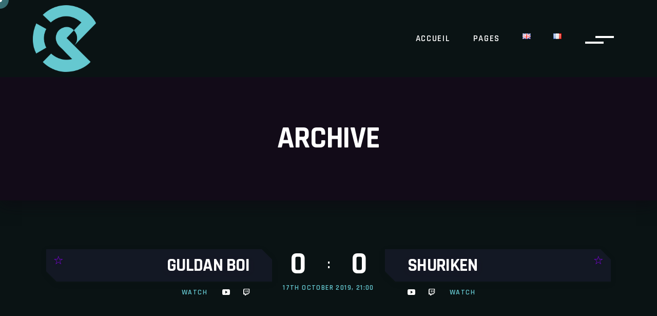

--- FILE ---
content_type: text/html; charset=UTF-8
request_url: https://ceespgaming.eu/index.php/match-category/fortnite/
body_size: 18822
content:
<!DOCTYPE html>
<html dir="ltr" lang="fr-FR" prefix="og: https://ogp.me/ns#">
<head>
				
			<meta property="og:url" content="https://ceespgaming.eu/match-category/fortnite"/>
			<meta property="og:type" content="article"/>
			<meta property="og:title" content="Site web de la CEESP Gaming"/>
			<meta property="og:description" content="Fun mais rigoureux"/>
			<meta property="og:image" content="https://overworld.qodeinteractive.com/wp-content/themes/overworld/assets/img/open_graph.jpg"/>
		
		
		<meta charset="UTF-8"/>
		<link rel="profile" href="http://gmpg.org/xfn/11"/>
		
				<meta name="viewport" content="width=device-width,initial-scale=1,user-scalable=yes">
		<title>Fortnite - Site web de la CEESP Gaming</title>

		<!-- All in One SEO 4.9.2 - aioseo.com -->
	<meta name="robots" content="max-image-preview:large" />
	<link rel="canonical" href="https://ceespgaming.eu/index.php/match-category/fortnite/" />
	<meta name="generator" content="All in One SEO (AIOSEO) 4.9.2" />
		<script type="application/ld+json" class="aioseo-schema">
			{"@context":"https:\/\/schema.org","@graph":[{"@type":"BreadcrumbList","@id":"https:\/\/ceespgaming.eu\/match-category\/fortnite\/#breadcrumblist","itemListElement":[{"@type":"ListItem","@id":"https:\/\/ceespgaming.eu#listItem","position":1,"name":"Home","item":"https:\/\/ceespgaming.eu","nextItem":{"@type":"ListItem","@id":"https:\/\/ceespgaming.eu\/index.php\/match-category\/fortnite\/#listItem","name":"Fortnite"}},{"@type":"ListItem","@id":"https:\/\/ceespgaming.eu\/index.php\/match-category\/fortnite\/#listItem","position":2,"name":"Fortnite","previousItem":{"@type":"ListItem","@id":"https:\/\/ceespgaming.eu#listItem","name":"Home"}}]},{"@type":"CollectionPage","@id":"https:\/\/ceespgaming.eu\/match-category\/fortnite\/#collectionpage","url":"https:\/\/ceespgaming.eu\/match-category\/fortnite\/","name":"Fortnite - Site web de la CEESP Gaming","inLanguage":"fr-FR","isPartOf":{"@id":"https:\/\/ceespgaming.eu\/#website"},"breadcrumb":{"@id":"https:\/\/ceespgaming.eu\/match-category\/fortnite\/#breadcrumblist"}},{"@type":"Organization","@id":"https:\/\/ceespgaming.eu\/#organization","name":"Site web de la CEESP Gaming","description":"Fun mais rigoureux","url":"https:\/\/ceespgaming.eu\/"},{"@type":"WebSite","@id":"https:\/\/ceespgaming.eu\/#website","url":"https:\/\/ceespgaming.eu\/","name":"Site web de la CEESP Gaming","description":"Fun mais rigoureux","inLanguage":"fr-FR","publisher":{"@id":"https:\/\/ceespgaming.eu\/#organization"}}]}
		</script>
		<!-- All in One SEO -->

<link rel='dns-prefetch' href='//fonts.googleapis.com' />
<link rel="alternate" type="application/rss+xml" title="Site web de la CEESP Gaming &raquo; Flux" href="https://ceespgaming.eu/index.php/feed/" />
<link rel="alternate" type="application/rss+xml" title="Site web de la CEESP Gaming &raquo; Flux des commentaires" href="https://ceespgaming.eu/index.php/comments/feed/" />
<link rel="alternate" type="application/rss+xml" title="Flux pour Site web de la CEESP Gaming &raquo; Fortnite Match Category" href="https://ceespgaming.eu/index.php/match-category/fortnite/feed/" />
		<!-- This site uses the Google Analytics by MonsterInsights plugin v9.11.0 - Using Analytics tracking - https://www.monsterinsights.com/ -->
		<!-- Remarque : MonsterInsights n’est actuellement pas configuré sur ce site. Le propriétaire doit authentifier son compte Google Analytics dans les réglages de MonsterInsights.  -->
					<!-- No tracking code set -->
				<!-- / Google Analytics by MonsterInsights -->
		<style id='wp-img-auto-sizes-contain-inline-css' type='text/css'>
img:is([sizes=auto i],[sizes^="auto," i]){contain-intrinsic-size:3000px 1500px}
/*# sourceURL=wp-img-auto-sizes-contain-inline-css */
</style>

<link rel='stylesheet' id='sbi_styles-css' href='https://ceespgaming.eu/wp-content/plugins/instagram-feed/css/sbi-styles.min.css?ver=6.10.0' type='text/css' media='all' />
<style id='wp-emoji-styles-inline-css' type='text/css'>

	img.wp-smiley, img.emoji {
		display: inline !important;
		border: none !important;
		box-shadow: none !important;
		height: 1em !important;
		width: 1em !important;
		margin: 0 0.07em !important;
		vertical-align: -0.1em !important;
		background: none !important;
		padding: 0 !important;
	}
/*# sourceURL=wp-emoji-styles-inline-css */
</style>
<link rel='stylesheet' id='wp-block-library-css' href='https://ceespgaming.eu/wp-includes/css/dist/block-library/style.min.css?ver=6.9' type='text/css' media='all' />
<style id='wp-block-image-inline-css' type='text/css'>
.wp-block-image>a,.wp-block-image>figure>a{display:inline-block}.wp-block-image img{box-sizing:border-box;height:auto;max-width:100%;vertical-align:bottom}@media not (prefers-reduced-motion){.wp-block-image img.hide{visibility:hidden}.wp-block-image img.show{animation:show-content-image .4s}}.wp-block-image[style*=border-radius] img,.wp-block-image[style*=border-radius]>a{border-radius:inherit}.wp-block-image.has-custom-border img{box-sizing:border-box}.wp-block-image.aligncenter{text-align:center}.wp-block-image.alignfull>a,.wp-block-image.alignwide>a{width:100%}.wp-block-image.alignfull img,.wp-block-image.alignwide img{height:auto;width:100%}.wp-block-image .aligncenter,.wp-block-image .alignleft,.wp-block-image .alignright,.wp-block-image.aligncenter,.wp-block-image.alignleft,.wp-block-image.alignright{display:table}.wp-block-image .aligncenter>figcaption,.wp-block-image .alignleft>figcaption,.wp-block-image .alignright>figcaption,.wp-block-image.aligncenter>figcaption,.wp-block-image.alignleft>figcaption,.wp-block-image.alignright>figcaption{caption-side:bottom;display:table-caption}.wp-block-image .alignleft{float:left;margin:.5em 1em .5em 0}.wp-block-image .alignright{float:right;margin:.5em 0 .5em 1em}.wp-block-image .aligncenter{margin-left:auto;margin-right:auto}.wp-block-image :where(figcaption){margin-bottom:1em;margin-top:.5em}.wp-block-image.is-style-circle-mask img{border-radius:9999px}@supports ((-webkit-mask-image:none) or (mask-image:none)) or (-webkit-mask-image:none){.wp-block-image.is-style-circle-mask img{border-radius:0;-webkit-mask-image:url('data:image/svg+xml;utf8,<svg viewBox="0 0 100 100" xmlns="http://www.w3.org/2000/svg"><circle cx="50" cy="50" r="50"/></svg>');mask-image:url('data:image/svg+xml;utf8,<svg viewBox="0 0 100 100" xmlns="http://www.w3.org/2000/svg"><circle cx="50" cy="50" r="50"/></svg>');mask-mode:alpha;-webkit-mask-position:center;mask-position:center;-webkit-mask-repeat:no-repeat;mask-repeat:no-repeat;-webkit-mask-size:contain;mask-size:contain}}:root :where(.wp-block-image.is-style-rounded img,.wp-block-image .is-style-rounded img){border-radius:9999px}.wp-block-image figure{margin:0}.wp-lightbox-container{display:flex;flex-direction:column;position:relative}.wp-lightbox-container img{cursor:zoom-in}.wp-lightbox-container img:hover+button{opacity:1}.wp-lightbox-container button{align-items:center;backdrop-filter:blur(16px) saturate(180%);background-color:#5a5a5a40;border:none;border-radius:4px;cursor:zoom-in;display:flex;height:20px;justify-content:center;opacity:0;padding:0;position:absolute;right:16px;text-align:center;top:16px;width:20px;z-index:100}@media not (prefers-reduced-motion){.wp-lightbox-container button{transition:opacity .2s ease}}.wp-lightbox-container button:focus-visible{outline:3px auto #5a5a5a40;outline:3px auto -webkit-focus-ring-color;outline-offset:3px}.wp-lightbox-container button:hover{cursor:pointer;opacity:1}.wp-lightbox-container button:focus{opacity:1}.wp-lightbox-container button:focus,.wp-lightbox-container button:hover,.wp-lightbox-container button:not(:hover):not(:active):not(.has-background){background-color:#5a5a5a40;border:none}.wp-lightbox-overlay{box-sizing:border-box;cursor:zoom-out;height:100vh;left:0;overflow:hidden;position:fixed;top:0;visibility:hidden;width:100%;z-index:100000}.wp-lightbox-overlay .close-button{align-items:center;cursor:pointer;display:flex;justify-content:center;min-height:40px;min-width:40px;padding:0;position:absolute;right:calc(env(safe-area-inset-right) + 16px);top:calc(env(safe-area-inset-top) + 16px);z-index:5000000}.wp-lightbox-overlay .close-button:focus,.wp-lightbox-overlay .close-button:hover,.wp-lightbox-overlay .close-button:not(:hover):not(:active):not(.has-background){background:none;border:none}.wp-lightbox-overlay .lightbox-image-container{height:var(--wp--lightbox-container-height);left:50%;overflow:hidden;position:absolute;top:50%;transform:translate(-50%,-50%);transform-origin:top left;width:var(--wp--lightbox-container-width);z-index:9999999999}.wp-lightbox-overlay .wp-block-image{align-items:center;box-sizing:border-box;display:flex;height:100%;justify-content:center;margin:0;position:relative;transform-origin:0 0;width:100%;z-index:3000000}.wp-lightbox-overlay .wp-block-image img{height:var(--wp--lightbox-image-height);min-height:var(--wp--lightbox-image-height);min-width:var(--wp--lightbox-image-width);width:var(--wp--lightbox-image-width)}.wp-lightbox-overlay .wp-block-image figcaption{display:none}.wp-lightbox-overlay button{background:none;border:none}.wp-lightbox-overlay .scrim{background-color:#fff;height:100%;opacity:.9;position:absolute;width:100%;z-index:2000000}.wp-lightbox-overlay.active{visibility:visible}@media not (prefers-reduced-motion){.wp-lightbox-overlay.active{animation:turn-on-visibility .25s both}.wp-lightbox-overlay.active img{animation:turn-on-visibility .35s both}.wp-lightbox-overlay.show-closing-animation:not(.active){animation:turn-off-visibility .35s both}.wp-lightbox-overlay.show-closing-animation:not(.active) img{animation:turn-off-visibility .25s both}.wp-lightbox-overlay.zoom.active{animation:none;opacity:1;visibility:visible}.wp-lightbox-overlay.zoom.active .lightbox-image-container{animation:lightbox-zoom-in .4s}.wp-lightbox-overlay.zoom.active .lightbox-image-container img{animation:none}.wp-lightbox-overlay.zoom.active .scrim{animation:turn-on-visibility .4s forwards}.wp-lightbox-overlay.zoom.show-closing-animation:not(.active){animation:none}.wp-lightbox-overlay.zoom.show-closing-animation:not(.active) .lightbox-image-container{animation:lightbox-zoom-out .4s}.wp-lightbox-overlay.zoom.show-closing-animation:not(.active) .lightbox-image-container img{animation:none}.wp-lightbox-overlay.zoom.show-closing-animation:not(.active) .scrim{animation:turn-off-visibility .4s forwards}}@keyframes show-content-image{0%{visibility:hidden}99%{visibility:hidden}to{visibility:visible}}@keyframes turn-on-visibility{0%{opacity:0}to{opacity:1}}@keyframes turn-off-visibility{0%{opacity:1;visibility:visible}99%{opacity:0;visibility:visible}to{opacity:0;visibility:hidden}}@keyframes lightbox-zoom-in{0%{transform:translate(calc((-100vw + var(--wp--lightbox-scrollbar-width))/2 + var(--wp--lightbox-initial-left-position)),calc(-50vh + var(--wp--lightbox-initial-top-position))) scale(var(--wp--lightbox-scale))}to{transform:translate(-50%,-50%) scale(1)}}@keyframes lightbox-zoom-out{0%{transform:translate(-50%,-50%) scale(1);visibility:visible}99%{visibility:visible}to{transform:translate(calc((-100vw + var(--wp--lightbox-scrollbar-width))/2 + var(--wp--lightbox-initial-left-position)),calc(-50vh + var(--wp--lightbox-initial-top-position))) scale(var(--wp--lightbox-scale));visibility:hidden}}
/*# sourceURL=https://ceespgaming.eu/wp-includes/blocks/image/style.min.css */
</style>
<style id='global-styles-inline-css' type='text/css'>
:root{--wp--preset--aspect-ratio--square: 1;--wp--preset--aspect-ratio--4-3: 4/3;--wp--preset--aspect-ratio--3-4: 3/4;--wp--preset--aspect-ratio--3-2: 3/2;--wp--preset--aspect-ratio--2-3: 2/3;--wp--preset--aspect-ratio--16-9: 16/9;--wp--preset--aspect-ratio--9-16: 9/16;--wp--preset--color--black: #000000;--wp--preset--color--cyan-bluish-gray: #abb8c3;--wp--preset--color--white: #ffffff;--wp--preset--color--pale-pink: #f78da7;--wp--preset--color--vivid-red: #cf2e2e;--wp--preset--color--luminous-vivid-orange: #ff6900;--wp--preset--color--luminous-vivid-amber: #fcb900;--wp--preset--color--light-green-cyan: #7bdcb5;--wp--preset--color--vivid-green-cyan: #00d084;--wp--preset--color--pale-cyan-blue: #8ed1fc;--wp--preset--color--vivid-cyan-blue: #0693e3;--wp--preset--color--vivid-purple: #9b51e0;--wp--preset--gradient--vivid-cyan-blue-to-vivid-purple: linear-gradient(135deg,rgb(6,147,227) 0%,rgb(155,81,224) 100%);--wp--preset--gradient--light-green-cyan-to-vivid-green-cyan: linear-gradient(135deg,rgb(122,220,180) 0%,rgb(0,208,130) 100%);--wp--preset--gradient--luminous-vivid-amber-to-luminous-vivid-orange: linear-gradient(135deg,rgb(252,185,0) 0%,rgb(255,105,0) 100%);--wp--preset--gradient--luminous-vivid-orange-to-vivid-red: linear-gradient(135deg,rgb(255,105,0) 0%,rgb(207,46,46) 100%);--wp--preset--gradient--very-light-gray-to-cyan-bluish-gray: linear-gradient(135deg,rgb(238,238,238) 0%,rgb(169,184,195) 100%);--wp--preset--gradient--cool-to-warm-spectrum: linear-gradient(135deg,rgb(74,234,220) 0%,rgb(151,120,209) 20%,rgb(207,42,186) 40%,rgb(238,44,130) 60%,rgb(251,105,98) 80%,rgb(254,248,76) 100%);--wp--preset--gradient--blush-light-purple: linear-gradient(135deg,rgb(255,206,236) 0%,rgb(152,150,240) 100%);--wp--preset--gradient--blush-bordeaux: linear-gradient(135deg,rgb(254,205,165) 0%,rgb(254,45,45) 50%,rgb(107,0,62) 100%);--wp--preset--gradient--luminous-dusk: linear-gradient(135deg,rgb(255,203,112) 0%,rgb(199,81,192) 50%,rgb(65,88,208) 100%);--wp--preset--gradient--pale-ocean: linear-gradient(135deg,rgb(255,245,203) 0%,rgb(182,227,212) 50%,rgb(51,167,181) 100%);--wp--preset--gradient--electric-grass: linear-gradient(135deg,rgb(202,248,128) 0%,rgb(113,206,126) 100%);--wp--preset--gradient--midnight: linear-gradient(135deg,rgb(2,3,129) 0%,rgb(40,116,252) 100%);--wp--preset--font-size--small: 13px;--wp--preset--font-size--medium: 20px;--wp--preset--font-size--large: 36px;--wp--preset--font-size--x-large: 42px;--wp--preset--spacing--20: 0.44rem;--wp--preset--spacing--30: 0.67rem;--wp--preset--spacing--40: 1rem;--wp--preset--spacing--50: 1.5rem;--wp--preset--spacing--60: 2.25rem;--wp--preset--spacing--70: 3.38rem;--wp--preset--spacing--80: 5.06rem;--wp--preset--shadow--natural: 6px 6px 9px rgba(0, 0, 0, 0.2);--wp--preset--shadow--deep: 12px 12px 50px rgba(0, 0, 0, 0.4);--wp--preset--shadow--sharp: 6px 6px 0px rgba(0, 0, 0, 0.2);--wp--preset--shadow--outlined: 6px 6px 0px -3px rgb(255, 255, 255), 6px 6px rgb(0, 0, 0);--wp--preset--shadow--crisp: 6px 6px 0px rgb(0, 0, 0);}:where(.is-layout-flex){gap: 0.5em;}:where(.is-layout-grid){gap: 0.5em;}body .is-layout-flex{display: flex;}.is-layout-flex{flex-wrap: wrap;align-items: center;}.is-layout-flex > :is(*, div){margin: 0;}body .is-layout-grid{display: grid;}.is-layout-grid > :is(*, div){margin: 0;}:where(.wp-block-columns.is-layout-flex){gap: 2em;}:where(.wp-block-columns.is-layout-grid){gap: 2em;}:where(.wp-block-post-template.is-layout-flex){gap: 1.25em;}:where(.wp-block-post-template.is-layout-grid){gap: 1.25em;}.has-black-color{color: var(--wp--preset--color--black) !important;}.has-cyan-bluish-gray-color{color: var(--wp--preset--color--cyan-bluish-gray) !important;}.has-white-color{color: var(--wp--preset--color--white) !important;}.has-pale-pink-color{color: var(--wp--preset--color--pale-pink) !important;}.has-vivid-red-color{color: var(--wp--preset--color--vivid-red) !important;}.has-luminous-vivid-orange-color{color: var(--wp--preset--color--luminous-vivid-orange) !important;}.has-luminous-vivid-amber-color{color: var(--wp--preset--color--luminous-vivid-amber) !important;}.has-light-green-cyan-color{color: var(--wp--preset--color--light-green-cyan) !important;}.has-vivid-green-cyan-color{color: var(--wp--preset--color--vivid-green-cyan) !important;}.has-pale-cyan-blue-color{color: var(--wp--preset--color--pale-cyan-blue) !important;}.has-vivid-cyan-blue-color{color: var(--wp--preset--color--vivid-cyan-blue) !important;}.has-vivid-purple-color{color: var(--wp--preset--color--vivid-purple) !important;}.has-black-background-color{background-color: var(--wp--preset--color--black) !important;}.has-cyan-bluish-gray-background-color{background-color: var(--wp--preset--color--cyan-bluish-gray) !important;}.has-white-background-color{background-color: var(--wp--preset--color--white) !important;}.has-pale-pink-background-color{background-color: var(--wp--preset--color--pale-pink) !important;}.has-vivid-red-background-color{background-color: var(--wp--preset--color--vivid-red) !important;}.has-luminous-vivid-orange-background-color{background-color: var(--wp--preset--color--luminous-vivid-orange) !important;}.has-luminous-vivid-amber-background-color{background-color: var(--wp--preset--color--luminous-vivid-amber) !important;}.has-light-green-cyan-background-color{background-color: var(--wp--preset--color--light-green-cyan) !important;}.has-vivid-green-cyan-background-color{background-color: var(--wp--preset--color--vivid-green-cyan) !important;}.has-pale-cyan-blue-background-color{background-color: var(--wp--preset--color--pale-cyan-blue) !important;}.has-vivid-cyan-blue-background-color{background-color: var(--wp--preset--color--vivid-cyan-blue) !important;}.has-vivid-purple-background-color{background-color: var(--wp--preset--color--vivid-purple) !important;}.has-black-border-color{border-color: var(--wp--preset--color--black) !important;}.has-cyan-bluish-gray-border-color{border-color: var(--wp--preset--color--cyan-bluish-gray) !important;}.has-white-border-color{border-color: var(--wp--preset--color--white) !important;}.has-pale-pink-border-color{border-color: var(--wp--preset--color--pale-pink) !important;}.has-vivid-red-border-color{border-color: var(--wp--preset--color--vivid-red) !important;}.has-luminous-vivid-orange-border-color{border-color: var(--wp--preset--color--luminous-vivid-orange) !important;}.has-luminous-vivid-amber-border-color{border-color: var(--wp--preset--color--luminous-vivid-amber) !important;}.has-light-green-cyan-border-color{border-color: var(--wp--preset--color--light-green-cyan) !important;}.has-vivid-green-cyan-border-color{border-color: var(--wp--preset--color--vivid-green-cyan) !important;}.has-pale-cyan-blue-border-color{border-color: var(--wp--preset--color--pale-cyan-blue) !important;}.has-vivid-cyan-blue-border-color{border-color: var(--wp--preset--color--vivid-cyan-blue) !important;}.has-vivid-purple-border-color{border-color: var(--wp--preset--color--vivid-purple) !important;}.has-vivid-cyan-blue-to-vivid-purple-gradient-background{background: var(--wp--preset--gradient--vivid-cyan-blue-to-vivid-purple) !important;}.has-light-green-cyan-to-vivid-green-cyan-gradient-background{background: var(--wp--preset--gradient--light-green-cyan-to-vivid-green-cyan) !important;}.has-luminous-vivid-amber-to-luminous-vivid-orange-gradient-background{background: var(--wp--preset--gradient--luminous-vivid-amber-to-luminous-vivid-orange) !important;}.has-luminous-vivid-orange-to-vivid-red-gradient-background{background: var(--wp--preset--gradient--luminous-vivid-orange-to-vivid-red) !important;}.has-very-light-gray-to-cyan-bluish-gray-gradient-background{background: var(--wp--preset--gradient--very-light-gray-to-cyan-bluish-gray) !important;}.has-cool-to-warm-spectrum-gradient-background{background: var(--wp--preset--gradient--cool-to-warm-spectrum) !important;}.has-blush-light-purple-gradient-background{background: var(--wp--preset--gradient--blush-light-purple) !important;}.has-blush-bordeaux-gradient-background{background: var(--wp--preset--gradient--blush-bordeaux) !important;}.has-luminous-dusk-gradient-background{background: var(--wp--preset--gradient--luminous-dusk) !important;}.has-pale-ocean-gradient-background{background: var(--wp--preset--gradient--pale-ocean) !important;}.has-electric-grass-gradient-background{background: var(--wp--preset--gradient--electric-grass) !important;}.has-midnight-gradient-background{background: var(--wp--preset--gradient--midnight) !important;}.has-small-font-size{font-size: var(--wp--preset--font-size--small) !important;}.has-medium-font-size{font-size: var(--wp--preset--font-size--medium) !important;}.has-large-font-size{font-size: var(--wp--preset--font-size--large) !important;}.has-x-large-font-size{font-size: var(--wp--preset--font-size--x-large) !important;}
/*# sourceURL=global-styles-inline-css */
</style>

<style id='classic-theme-styles-inline-css' type='text/css'>
/*! This file is auto-generated */
.wp-block-button__link{color:#fff;background-color:#32373c;border-radius:9999px;box-shadow:none;text-decoration:none;padding:calc(.667em + 2px) calc(1.333em + 2px);font-size:1.125em}.wp-block-file__button{background:#32373c;color:#fff;text-decoration:none}
/*# sourceURL=/wp-includes/css/classic-themes.min.css */
</style>
<link rel='stylesheet' id='contact-form-7-css' href='https://ceespgaming.eu/wp-content/plugins/contact-form-7/includes/css/styles.css?ver=6.1.4' type='text/css' media='all' />
<link rel='stylesheet' id='ctf_styles-css' href='https://ceespgaming.eu/wp-content/plugins/custom-twitter-feeds/css/ctf-styles.min.css?ver=2.3.1' type='text/css' media='all' />
<link rel='stylesheet' id='rs-plugin-settings-css' href='https://ceespgaming.eu/wp-content/plugins/revslider/public/assets/css/rs6.css?ver=6.2.22' type='text/css' media='all' />
<style id='rs-plugin-settings-inline-css' type='text/css'>
#rs-demo-id {}
/*# sourceURL=rs-plugin-settings-inline-css */
</style>
<link rel='stylesheet' id='overworld-edge-default-style-css' href='https://ceespgaming.eu/wp-content/themes/overworld/style.css?ver=6.9' type='text/css' media='all' />
<link rel='stylesheet' id='overworld-edge-modules-css' href='https://ceespgaming.eu/wp-content/themes/overworld/assets/css/modules.min.css?ver=6.9' type='text/css' media='all' />
<link rel='stylesheet' id='overworld-edge-dripicons-css' href='https://ceespgaming.eu/wp-content/themes/overworld/framework/lib/icons-pack/dripicons/dripicons.css?ver=6.9' type='text/css' media='all' />
<link rel='stylesheet' id='overworld-edge-font_elegant-css' href='https://ceespgaming.eu/wp-content/themes/overworld/framework/lib/icons-pack/elegant-icons/style.min.css?ver=6.9' type='text/css' media='all' />
<link rel='stylesheet' id='overworld-edge-font_awesome-css' href='https://ceespgaming.eu/wp-content/themes/overworld/framework/lib/icons-pack/font-awesome/css/fontawesome-all.min.css?ver=6.9' type='text/css' media='all' />
<link rel='stylesheet' id='overworld-edge-ion_icons-css' href='https://ceespgaming.eu/wp-content/themes/overworld/framework/lib/icons-pack/ion-icons/css/ionicons.min.css?ver=6.9' type='text/css' media='all' />
<link rel='stylesheet' id='overworld-edge-linea_icons-css' href='https://ceespgaming.eu/wp-content/themes/overworld/framework/lib/icons-pack/linea-icons/style.css?ver=6.9' type='text/css' media='all' />
<link rel='stylesheet' id='overworld-edge-linear_icons-css' href='https://ceespgaming.eu/wp-content/themes/overworld/framework/lib/icons-pack/linear-icons/style.css?ver=6.9' type='text/css' media='all' />
<link rel='stylesheet' id='overworld-edge-simple_line_icons-css' href='https://ceespgaming.eu/wp-content/themes/overworld/framework/lib/icons-pack/simple-line-icons/simple-line-icons.css?ver=6.9' type='text/css' media='all' />
<link rel='stylesheet' id='mediaelement-css' href='https://ceespgaming.eu/wp-includes/js/mediaelement/mediaelementplayer-legacy.min.css?ver=4.2.17' type='text/css' media='all' />
<link rel='stylesheet' id='wp-mediaelement-css' href='https://ceespgaming.eu/wp-includes/js/mediaelement/wp-mediaelement.min.css?ver=6.9' type='text/css' media='all' />
<link rel='stylesheet' id='overworld-edge-style-dynamic-css' href='https://ceespgaming.eu/wp-content/themes/overworld/assets/css/style_dynamic.css?ver=1639856370' type='text/css' media='all' />
<link rel='stylesheet' id='overworld-edge-modules-responsive-css' href='https://ceespgaming.eu/wp-content/themes/overworld/assets/css/modules-responsive.min.css?ver=6.9' type='text/css' media='all' />
<link rel='stylesheet' id='overworld-edge-style-dynamic-responsive-css' href='https://ceespgaming.eu/wp-content/themes/overworld/assets/css/style_dynamic_responsive.css?ver=1639856370' type='text/css' media='all' />
<link rel='stylesheet' id='overworld-edge-google-fonts-css' href='https://fonts.googleapis.com/css?family=Open+Sans%3A400%2C600%2C700%7CRajdhani%3A400%2C600%2C700&#038;subset=latin-ext&#038;ver=1.0.0' type='text/css' media='all' />
<link rel='stylesheet' id='js_composer_front-css' href='https://ceespgaming.eu/wp-content/plugins/js_composer/assets/css/js_composer.min.css?ver=6.3.0' type='text/css' media='all' />
<script type="text/javascript" src="https://ceespgaming.eu/wp-includes/js/jquery/jquery.min.js?ver=3.7.1" id="jquery-core-js"></script>
<script type="text/javascript" src="https://ceespgaming.eu/wp-includes/js/jquery/jquery-migrate.min.js?ver=3.4.1" id="jquery-migrate-js"></script>
<script type="text/javascript" src="https://ceespgaming.eu/wp-content/plugins/revslider/public/assets/js/rbtools.min.js?ver=6.2.22" id="tp-tools-js"></script>
<script type="text/javascript" src="https://ceespgaming.eu/wp-content/plugins/revslider/public/assets/js/rs6.min.js?ver=6.2.22" id="revmin-js"></script>
<link rel="https://api.w.org/" href="https://ceespgaming.eu/index.php/wp-json/" /><link rel="EditURI" type="application/rsd+xml" title="RSD" href="https://ceespgaming.eu/xmlrpc.php?rsd" />
<meta name="generator" content="WordPress 6.9" />
<meta name="generator" content="Powered by WPBakery Page Builder - drag and drop page builder for WordPress."/>
<meta name="generator" content="Powered by Slider Revolution 6.2.22 - responsive, Mobile-Friendly Slider Plugin for WordPress with comfortable drag and drop interface." />
<link rel="icon" href="https://ceespgaming.eu/wp-content/uploads/2021/06/cropped-blue@4x-32x32.png" sizes="32x32" />
<link rel="icon" href="https://ceespgaming.eu/wp-content/uploads/2021/06/cropped-blue@4x-192x192.png" sizes="192x192" />
<link rel="apple-touch-icon" href="https://ceespgaming.eu/wp-content/uploads/2021/06/cropped-blue@4x-180x180.png" />
<meta name="msapplication-TileImage" content="https://ceespgaming.eu/wp-content/uploads/2021/06/cropped-blue@4x-270x270.png" />
<script type="text/javascript">function setREVStartSize(e){
			//window.requestAnimationFrame(function() {				 
				window.RSIW = window.RSIW===undefined ? window.innerWidth : window.RSIW;	
				window.RSIH = window.RSIH===undefined ? window.innerHeight : window.RSIH;	
				try {								
					var pw = document.getElementById(e.c).parentNode.offsetWidth,
						newh;
					pw = pw===0 || isNaN(pw) ? window.RSIW : pw;
					e.tabw = e.tabw===undefined ? 0 : parseInt(e.tabw);
					e.thumbw = e.thumbw===undefined ? 0 : parseInt(e.thumbw);
					e.tabh = e.tabh===undefined ? 0 : parseInt(e.tabh);
					e.thumbh = e.thumbh===undefined ? 0 : parseInt(e.thumbh);
					e.tabhide = e.tabhide===undefined ? 0 : parseInt(e.tabhide);
					e.thumbhide = e.thumbhide===undefined ? 0 : parseInt(e.thumbhide);
					e.mh = e.mh===undefined || e.mh=="" || e.mh==="auto" ? 0 : parseInt(e.mh,0);		
					if(e.layout==="fullscreen" || e.l==="fullscreen") 						
						newh = Math.max(e.mh,window.RSIH);					
					else{					
						e.gw = Array.isArray(e.gw) ? e.gw : [e.gw];
						for (var i in e.rl) if (e.gw[i]===undefined || e.gw[i]===0) e.gw[i] = e.gw[i-1];					
						e.gh = e.el===undefined || e.el==="" || (Array.isArray(e.el) && e.el.length==0)? e.gh : e.el;
						e.gh = Array.isArray(e.gh) ? e.gh : [e.gh];
						for (var i in e.rl) if (e.gh[i]===undefined || e.gh[i]===0) e.gh[i] = e.gh[i-1];
											
						var nl = new Array(e.rl.length),
							ix = 0,						
							sl;					
						e.tabw = e.tabhide>=pw ? 0 : e.tabw;
						e.thumbw = e.thumbhide>=pw ? 0 : e.thumbw;
						e.tabh = e.tabhide>=pw ? 0 : e.tabh;
						e.thumbh = e.thumbhide>=pw ? 0 : e.thumbh;					
						for (var i in e.rl) nl[i] = e.rl[i]<window.RSIW ? 0 : e.rl[i];
						sl = nl[0];									
						for (var i in nl) if (sl>nl[i] && nl[i]>0) { sl = nl[i]; ix=i;}															
						var m = pw>(e.gw[ix]+e.tabw+e.thumbw) ? 1 : (pw-(e.tabw+e.thumbw)) / (e.gw[ix]);					
						newh =  (e.gh[ix] * m) + (e.tabh + e.thumbh);
					}				
					if(window.rs_init_css===undefined) window.rs_init_css = document.head.appendChild(document.createElement("style"));					
					document.getElementById(e.c).height = newh+"px";
					window.rs_init_css.innerHTML += "#"+e.c+"_wrapper { height: "+newh+"px }";				
				} catch(e){
					console.log("Failure at Presize of Slider:" + e)
				}					   
			//});
		  };</script>
<noscript><style> .wpb_animate_when_almost_visible { opacity: 1; }</style></noscript></head>
<body class="archive tax-match-category term-fortnite term-75 wp-theme-overworld overworld-core-1.0.1 overworld-ver-1.1 edgtf-custom-cursor-enabled edgtf-grid-1200 edgtf-empty-google-api edgtf-wide-dropdown-menu-content-in-grid edgtf-sticky-header-on-scroll-down-up edgtf-dropdown-animate-height edgtf-header-standard edgtf-menu-area-shadow-disable edgtf-menu-area-in-grid-shadow-disable edgtf-menu-area-border-disable edgtf-menu-area-in-grid-border-disable edgtf-logo-area-border-disable edgtf-logo-area-in-grid-border-disable edgtf-header-vertical-shadow-disable edgtf-header-vertical-border-disable edgtf-side-menu-slide-from-right edgtf-sidebar-enabled edgtf-default-mobile-header edgtf-sticky-up-mobile-header wpb-js-composer js-comp-ver-6.3.0 vc_responsive" itemscope itemtype="https://schema.org/WebPage">
	    <div class="edgtf-wrapper">
        <div class="edgtf-wrapper-inner">
            
<header class="edgtf-page-header">
		
				
	<div class="edgtf-menu-area edgtf-menu-right">
				
						
			<div class="edgtf-vertical-align-containers">
				<div class="edgtf-position-left"><!--
				 --><div class="edgtf-position-left-inner">
						
	
	<div class="edgtf-logo-wrapper">
		<a itemprop="url" href="https://ceespgaming.eu/" style="height: 748px;">
			<img itemprop="image" class="edgtf-normal-logo" src="http://ceespgaming.eu/wp-content/uploads/2021/06/blue@4x.png" width="1410" height="1496"  alt="logo"/>
			<img itemprop="image" class="edgtf-dark-logo" src="http://ceespgaming.eu/wp-content/uploads/2021/06/blue@4x.png" width="1410" height="1496"  alt="dark logo"/>			<img itemprop="image" class="edgtf-light-logo" src="http://ceespgaming.eu/wp-content/uploads/2021/06/black@4x.png" width="1356" height="1437"  alt="light logo"/>		</a>
	</div>

											</div>
				</div>
								<div class="edgtf-position-right"><!--
				 --><div class="edgtf-position-right-inner">
														
	<nav class="edgtf-main-menu edgtf-drop-down edgtf-default-nav">
		<ul id="menu-menu-principal" class="clearfix"><li id="nav-menu-item-2473" class="menu-item menu-item-type-custom menu-item-object-custom menu-item-has-children  has_sub narrow"><a href="#" class=" no_link" onclick="JavaScript: return false;"><span class="item_outer"><span class="item_text">ACCUEIL</span><i class="edgtf-menu-arrow ion-plus"></i></span></a>
<div class="second"><div class="inner"><ul>
	<li id="nav-menu-item-2550" class="menu-item menu-item-type-post_type menu-item-object-page menu-item-home "><a href="https://ceespgaming.eu/" class=""><span class="item_outer"><span class="item_text">Page d’accueil</span></span></a></li>
</ul></div></div>
</li>
<li id="nav-menu-item-2474" class="menu-item menu-item-type-custom menu-item-object-custom menu-item-has-children  has_sub narrow"><a href="#" class=" no_link" onclick="JavaScript: return false;"><span class="item_outer"><span class="item_text">PAGES</span><i class="edgtf-menu-arrow ion-plus"></i></span></a>
<div class="second"><div class="inner"><ul>
	<li id="nav-menu-item-2578" class="menu-item menu-item-type-post_type menu-item-object-page "><a href="https://ceespgaming.eu/index.php/notre-equipe/" class=""><span class="item_outer"><span class="item_text">Notre Equipe</span></span></a></li>
	<li id="nav-menu-item-2559" class="menu-item menu-item-type-post_type menu-item-object-page "><a href="https://ceespgaming.eu/index.php/nos-sponsors/" class=""><span class="item_outer"><span class="item_text">Nos Sponsors</span></span></a></li>
	<li id="nav-menu-item-2557" class="menu-item menu-item-type-post_type menu-item-object-page "><a href="https://ceespgaming.eu/index.php/nous-contacter/" class=""><span class="item_outer"><span class="item_text">Nous Contacter</span></span></a></li>
</ul></div></div>
</li>
<li id="nav-menu-item-2862-en" class="lang-item lang-item-82 lang-item-en no-translation lang-item-first menu-item menu-item-type-custom menu-item-object-custom  narrow"><a href="https://ceespgaming.eu/index.php/en/main-home/" class=""><span class="item_outer"><span class="item_text"><img src="[data-uri]" alt="English" width="16" height="11" style="width: 16px; height: 11px;" /></span></span></a></li>
<li id="nav-menu-item-2862-fr" class="lang-item lang-item-84 lang-item-fr current-lang menu-item menu-item-type-custom menu-item-object-custom  narrow"><a href="https://ceespgaming.eu/index.php/match-category/fortnite/" class=""><span class="item_outer"><span class="item_text"><img src="[data-uri]" alt="Français" width="16" height="11" style="width: 16px; height: 11px;" /></span></span></a></li>
</ul>	</nav>

															<a class="edgtf-side-menu-button-opener edgtf-icon-has-hover edgtf-side-menu-button-opener-svg-path"  href="javascript:void(0)" >
								<span class="edgtf-side-menu-icon">
					<svg version="1.1" height="15px" width="56px"><path d="M 55.998,4.004 20,3.997 v -3.999 h 36 z"/><path d="M 35.997,15.004 0,14.997 v -4 h 36 z"/></svg>	            </span>
			</a>
							</div>
				</div>
			</div>
			
			</div>
			
		
	
<div class="edgtf-sticky-header">
        <div class="edgtf-sticky-holder edgtf-menu-right">
                    <div class="edgtf-vertical-align-containers">
                <div class="edgtf-position-left"><!--
                 --><div class="edgtf-position-left-inner">
                        
	
	<div class="edgtf-logo-wrapper">
		<a itemprop="url" href="https://ceespgaming.eu/" style="height: 748px;">
			<img itemprop="image" class="edgtf-normal-logo" src="http://ceespgaming.eu/wp-content/uploads/2021/06/blue@4x.png" width="1410" height="1496"  alt="logo"/>
			<img itemprop="image" class="edgtf-dark-logo" src="http://ceespgaming.eu/wp-content/uploads/2021/06/blue@4x.png" width="1410" height="1496"  alt="dark logo"/>			<img itemprop="image" class="edgtf-light-logo" src="http://ceespgaming.eu/wp-content/uploads/2021/06/black@4x.png" width="1356" height="1437"  alt="light logo"/>		</a>
	</div>

                                            </div>
                </div>
                                <div class="edgtf-position-right"><!--
                 --><div class="edgtf-position-right-inner">
                                                    
<nav class="edgtf-main-menu edgtf-drop-down edgtf-sticky-nav">
    <ul id="menu-menu-principal-1" class="clearfix"><li id="sticky-nav-menu-item-2473" class="menu-item menu-item-type-custom menu-item-object-custom menu-item-has-children  has_sub narrow"><a href="#" class=" no_link" onclick="JavaScript: return false;"><span class="item_outer"><span class="item_text">ACCUEIL</span><span class="plus"></span><i class="edgtf-menu-arrow fa fa-angle-down"></i></span></a>
<div class="second"><div class="inner"><ul>
	<li id="sticky-nav-menu-item-2550" class="menu-item menu-item-type-post_type menu-item-object-page menu-item-home "><a href="https://ceespgaming.eu/" class=""><span class="item_outer"><span class="item_text">Page d’accueil</span><span class="plus"></span></span></a></li>
</ul></div></div>
</li>
<li id="sticky-nav-menu-item-2474" class="menu-item menu-item-type-custom menu-item-object-custom menu-item-has-children  has_sub narrow"><a href="#" class=" no_link" onclick="JavaScript: return false;"><span class="item_outer"><span class="item_text">PAGES</span><span class="plus"></span><i class="edgtf-menu-arrow fa fa-angle-down"></i></span></a>
<div class="second"><div class="inner"><ul>
	<li id="sticky-nav-menu-item-2578" class="menu-item menu-item-type-post_type menu-item-object-page "><a href="https://ceespgaming.eu/index.php/notre-equipe/" class=""><span class="item_outer"><span class="item_text">Notre Equipe</span><span class="plus"></span></span></a></li>
	<li id="sticky-nav-menu-item-2559" class="menu-item menu-item-type-post_type menu-item-object-page "><a href="https://ceespgaming.eu/index.php/nos-sponsors/" class=""><span class="item_outer"><span class="item_text">Nos Sponsors</span><span class="plus"></span></span></a></li>
	<li id="sticky-nav-menu-item-2557" class="menu-item menu-item-type-post_type menu-item-object-page "><a href="https://ceespgaming.eu/index.php/nous-contacter/" class=""><span class="item_outer"><span class="item_text">Nous Contacter</span><span class="plus"></span></span></a></li>
</ul></div></div>
</li>
<li id="sticky-nav-menu-item-2862-en" class="lang-item lang-item-82 lang-item-en no-translation lang-item-first menu-item menu-item-type-custom menu-item-object-custom  narrow"><a href="https://ceespgaming.eu/index.php/en/main-home/" class=""><span class="item_outer"><span class="item_text"><img src="[data-uri]" alt="English" width="16" height="11" style="width: 16px; height: 11px;" /></span><span class="plus"></span></span></a></li>
<li id="sticky-nav-menu-item-2862-fr" class="lang-item lang-item-84 lang-item-fr current-lang menu-item menu-item-type-custom menu-item-object-custom  narrow"><a href="https://ceespgaming.eu/index.php/match-category/fortnite/" class=""><span class="item_outer"><span class="item_text"><img src="[data-uri]" alt="Français" width="16" height="11" style="width: 16px; height: 11px;" /></span><span class="plus"></span></span></a></li>
</ul></nav>

                                                			<a class="edgtf-side-menu-button-opener edgtf-icon-has-hover edgtf-side-menu-button-opener-svg-path"  href="javascript:void(0)" >
								<span class="edgtf-side-menu-icon">
					<svg version="1.1" height="15px" width="56px"><path d="M 55.998,4.004 20,3.997 v -3.999 h 36 z"/><path d="M 35.997,15.004 0,14.997 v -4 h 36 z"/></svg>	            </span>
			</a>
		                    </div>
                </div>
            </div>
                </div>
	</div>

	
	</header>


<header class="edgtf-mobile-header">
		
	<div class="edgtf-mobile-header-inner">
		<div class="edgtf-mobile-header-holder">
			            <div class="edgtf-grid">
                            <div class="edgtf-vertical-align-containers">
                    <div class="edgtf-position-left"><!--
                     --><div class="edgtf-position-left-inner">
                            
<div class="edgtf-mobile-logo-wrapper">
	<a itemprop="url" href="https://ceespgaming.eu/" style="height: 748px">
		<img itemprop="image" src="http://ceespgaming.eu/wp-content/uploads/2021/06/blue@4x.png" width="1410" height="1496"  alt="Mobile Logo"/>
	</a>
</div>

                        </div>
                    </div>
                    <div class="edgtf-position-right"><!--
                     --><div class="edgtf-position-right-inner">
                                                                                        <div class="edgtf-mobile-menu-opener edgtf-mobile-menu-opener-svg-path">
                                    <a href="javascript:void(0)">
                                                                                <span class="edgtf-mobile-menu-icon">
                                            <svg 
xmlns="http://www.w3.org/2000/svg"
xmlns:xlink="http://www.w3.org/1999/xlink"
width="56px" height="15px">
<path fill-rule="evenodd" fill="rgb(255, 255, 255)"
d="M55.998,4.004 L20.000,3.997 L20.000,-0.002 L56.000,-0.002 L55.998,4.004 ZM35.997,15.004 L-0.000,14.997 L-0.000,10.997 L36.000,10.997 L35.997,15.004 Z"/>
</svg>                                        </span>
                                    </a>
                                </div>
                                                    </div>
                    </div>
				</div>
                        </div>
		    		</div>
		
	<nav class="edgtf-mobile-nav" role="navigation" aria-label="Mobile Menu">
		<div class="edgtf-grid">
			<ul id="menu-menu-principal-2" class=""><li id="mobile-menu-item-2473" class="menu-item menu-item-type-custom menu-item-object-custom menu-item-has-children  has_sub"><h6><span>ACCUEIL</span></h6><span class="mobile_arrow"><i class="edgtf-sub-arrow ion-plus"></i></span>
<ul class="sub_menu">
	<li id="mobile-menu-item-2550" class="menu-item menu-item-type-post_type menu-item-object-page menu-item-home "><a href="https://ceespgaming.eu/" class=""><span>Page d’accueil</span></a></li>
</ul>
</li>
<li id="mobile-menu-item-2474" class="menu-item menu-item-type-custom menu-item-object-custom menu-item-has-children  has_sub"><h6><span>PAGES</span></h6><span class="mobile_arrow"><i class="edgtf-sub-arrow ion-plus"></i></span>
<ul class="sub_menu">
	<li id="mobile-menu-item-2578" class="menu-item menu-item-type-post_type menu-item-object-page "><a href="https://ceespgaming.eu/index.php/notre-equipe/" class=""><span>Notre Equipe</span></a></li>
	<li id="mobile-menu-item-2559" class="menu-item menu-item-type-post_type menu-item-object-page "><a href="https://ceespgaming.eu/index.php/nos-sponsors/" class=""><span>Nos Sponsors</span></a></li>
	<li id="mobile-menu-item-2557" class="menu-item menu-item-type-post_type menu-item-object-page "><a href="https://ceespgaming.eu/index.php/nous-contacter/" class=""><span>Nous Contacter</span></a></li>
</ul>
</li>
<li id="mobile-menu-item-2862-en" class="lang-item lang-item-82 lang-item-en no-translation lang-item-first menu-item menu-item-type-custom menu-item-object-custom "><a href="https://ceespgaming.eu/index.php/en/main-home/" class=""><span><img src="[data-uri]" alt="English" width="16" height="11" style="width: 16px; height: 11px;" /></span></a></li>
<li id="mobile-menu-item-2862-fr" class="lang-item lang-item-84 lang-item-fr current-lang menu-item menu-item-type-custom menu-item-object-custom "><a href="https://ceespgaming.eu/index.php/match-category/fortnite/" class=""><span><img src="[data-uri]" alt="Français" width="16" height="11" style="width: 16px; height: 11px;" /></span></a></li>
</ul>		</div>
	</nav>

	</div>
	
	</header>

			<a id='edgtf-back-to-top' href='#'>
                <span class="edgtf-icon-stack">
					 <i class="edgtf-icon-ion-icon ion-android-arrow-up "></i>					 <span class="edgtf-btt-bg-holder"></span>
                </span>
			</a>
			        
            <div class="edgtf-content" >
                <div class="edgtf-content-inner">
<div class="edgtf-title-holder edgtf-centered-type edgtf-title-va-header-bottom edgtf-h2-title" style="height: 240px;background-color: #120b18" data-height="240">
		<div class="edgtf-title-wrapper" style="height: 240px">
				<div class="edgtf-title-inner">
			<div class="edgtf-grid">
									<h2 class="edgtf-page-title entry-title" >Archive</h2>
											</div>
	    </div>
        	</div>
</div>

<div class="edgtf-container edgtf-default-page-template">
		<div class="edgtf-container-inner clearfix">
		<div class="edgtf-match-list-holder edgtf-grid-list edgtf-disable-bottom-space">
	<div class="edgtf-pl-inner edgtf-outer-space">
		<div class="edgtf-match">
	<div class="edgtf-match-inner">
		<div class="edgtf-team-holder edgtf-team-1">
			<div class="edgtf-team-logo">
				<a itemprop="url" href="https://ceespgaming.eu/index.php/team/guldan-boi/" title="Guldan boi">
	                				</a>
            </div>
			<div class="edgtf-match-bg-ribbon">
				<div class="edgtf-match-bg-ribbon-inner">
					<span class="edgtf-decoration ion-ios-star-outline"></span>
					<div class="edgtf-team-main">
			            <div class="edgtf-team-name-holder">
				            <h3 itemprop="name" class="edgtf-team-name entry-title">
					            <a itemprop="url" href="https://ceespgaming.eu/index.php/team/guldan-boi/" title="Guldan boi">
				                    Guldan boi				                </a>
			                </h3>
			            </div>
					</div>
				</div>
			</div>
            <div class="edgtf-team-meta">
	            <span class="edgtf-stream-link">Watch</span>
	            					<div class="edgtf-team-social-holder edgtf-team-section">
						<span class="edgtf-team-social-icons">
															<span class="edgtf-team-icon">    <span class="edgtf-icon-shortcode edgtf-normal   ">
                    <a class="" href="https://www.youtube.com/watch?v=25R0UvfYmlg" target="_blank">
                    <i class="edgtf-icon-ion-icon ion-social-youtube edgtf-icon-element"></i>                    </a>
            </span>
</span>
															<span class="edgtf-team-icon">    <span class="edgtf-icon-shortcode edgtf-normal   ">
                    <a class="" href="https://www.twitch.tv/bamboe" target="_blank">
                    <i class="edgtf-icon-ion-icon ion-social-twitch-outline edgtf-icon-element"></i>                    </a>
            </span>
</span>
													</span>
					</div>
				            </div>
		</div>
	
		<div class="edgtf-match-board">
			<div class="edgtf-match-score">
				0				<span class="edgtf-match-score-separator">:</span>
				0			</div>
						<div class="edgtf-match-date">
				<a itemprop="url" href="https://ceespgaming.eu/index.php/match/holiday-geek-cup-0721/" title="CEESP @ Holiday Geek Cup">
					17th October 2019, 21:00				</a>
			</div>
		</div>
	
		<div class="edgtf-team-holder edgtf-team-2">
			<div class="edgtf-team-logo">
				<a itemprop="url" href="https://ceespgaming.eu/index.php/team/shuriken/" title="Shuriken">
	                				</a>
            </div>
			<div class="edgtf-match-bg-ribbon">
				<div class="edgtf-match-bg-ribbon-inner">
					<span class="edgtf-decoration ion-ios-star-outline"></span>
					<div class="edgtf-team-main">
			            <div class="edgtf-team-name-holder">
				            <h3 itemprop="name" class="edgtf-team-name entry-title">
	                            <a itemprop="url" href="https://ceespgaming.eu/index.php/team/shuriken/" title="Shuriken">
				                    Shuriken	                            </a>
			                </h3>
			            </div>
					</div>
				</div>
			</div>
            <div class="edgtf-team-meta">
	            					<div class="edgtf-team-social-holder edgtf-team-section">
						<span class="edgtf-team-social-icons">
															<span class="edgtf-team-icon">    <span class="edgtf-icon-shortcode edgtf-normal   ">
                    <a class="" href="https://www.youtube.com/watch?v=25R0UvfYmlg" target="_blank">
                    <i class="edgtf-icon-ion-icon ion-social-youtube edgtf-icon-element"></i>                    </a>
            </span>
</span>
															<span class="edgtf-team-icon">    <span class="edgtf-icon-shortcode edgtf-normal   ">
                    <a class="" href="https://www.twitch.tv/bamboe" target="_blank">
                    <i class="edgtf-icon-ion-icon ion-social-twitch-outline edgtf-icon-element"></i>                    </a>
            </span>
</span>
													</span>
					</div>
					            <span class="edgtf-stream-link">Watch</span>
            </div>
		</div>
	</div>
</div>	</div>
</div>	</div>
	</div>
</div> <!-- close div.content_inner -->
	</div>  <!-- close div.content -->
					<footer class="edgtf-page-footer ">
				<div class="edgtf-footer-top-holder">
    <div class="edgtf-footer-top-inner edgtf-full-width">
        <div class="edgtf-grid-row edgtf-footer-top-alignment-left">
                            <div class="edgtf-column-content edgtf-grid-col-3">
                    <div id="media_image-4" class="widget edgtf-footer-column-1 widget_media_image"><a href="https://ceespgaming.eu/"><img width="662" height="168" src="https://ceespgaming.eu/wp-content/uploads/2021/06/bluefulllogo@662x205.png" class="image wp-image-2669  attachment-full size-full" alt="" style="max-width: 100%; height: auto;" decoding="async" loading="lazy" srcset="https://ceespgaming.eu/wp-content/uploads/2021/06/bluefulllogo@662x205.png 662w, https://ceespgaming.eu/wp-content/uploads/2021/06/bluefulllogo@662x205-300x76.png 300w, https://ceespgaming.eu/wp-content/uploads/2021/06/bluefulllogo@662x205-600x152.png 600w" sizes="auto, (max-width: 662px) 100vw, 662px" /></a></div>                </div>
                            <div class="edgtf-column-content edgtf-grid-col-6">
                                    </div>
                            <div class="edgtf-column-content edgtf-grid-col-3">
                                    </div>
                    </div>
    </div>
</div><div class="edgtf-footer-bottom-holder">
    <div class="edgtf-footer-bottom-inner edgtf-full-width">
        <div class="edgtf-grid-row ">
                            <div class="edgtf-grid-col-6">
                    <div id="text-2" class="widget edgtf-footer-bottom-column-1 widget_text">			<div class="textwidget"><h6 style="color: #3c3556;">tuned by CEESP Gaming</h6>
</div>
		</div>                </div>
                            <div class="edgtf-grid-col-6">
                    <div id="text-3" class="widget edgtf-footer-bottom-column-2 widget_text">			<div class="textwidget"><h6 style="color: #3c3556;">CEESP Gaming all Rights Reserved 2021</h6>
</div>
		</div>                </div>
                    </div>
    </div>
</div>			</footer>
			</div> <!-- close div.edgtf-wrapper-inner  -->
</div> <!-- close div.edgtf-wrapper -->
<section class="edgtf-side-menu">
	<div id="block-3" class="widget edgtf-sidearea widget_block widget_media_image">
<figure class="wp-block-image size-full is-resized"><img loading="lazy" decoding="async" src="http://ceespgaming.eu/wp-content/uploads/2021/10/blue@4x-edited.png" alt="" class="wp-image-2771" width="175" height="187" srcset="https://ceespgaming.eu/wp-content/uploads/2021/10/blue@4x-edited.png 1408w, https://ceespgaming.eu/wp-content/uploads/2021/10/blue@4x-edited-282x300.png 282w, https://ceespgaming.eu/wp-content/uploads/2021/10/blue@4x-edited-964x1024.png 964w, https://ceespgaming.eu/wp-content/uploads/2021/10/blue@4x-edited-768x816.png 768w" sizes="auto, (max-width: 175px) 100vw, 175px" /></figure>
</div><div class="widget edgtf-social-icons-group-widget text-align-center"><span class="edgtf-label">follow us on:</span>									<a class="edgtf-social-icon-widget-holder edgtf-icon-has-hover"  style="margin: 0 10px 0 10px;" href="https://twitter.com/ceespgaming" target="_blank">
						<span class="edgtf-social-icon-widget fab fa-twitter"></span>					</a>
													<a class="edgtf-social-icon-widget-holder edgtf-icon-has-hover"  style="margin: 0 10px 0 10px;" href="https://www.youtube.com/channel/UCMUzgrXmxvoAgt_QGq9qYiw" target="_blank">
						<span class="edgtf-social-icon-widget fab fa-youtube"></span>					</a>
													<a class="edgtf-social-icon-widget-holder edgtf-icon-has-hover"  style="margin: 0 10px 0 10px;" href="https://www.twitch.tv/ceespgaming" target="_blank">
						<span class="edgtf-social-icon-widget fab fa-twitch"></span>					</a>
																</div></section><script type="speculationrules">
{"prefetch":[{"source":"document","where":{"and":[{"href_matches":"/*"},{"not":{"href_matches":["/wp-*.php","/wp-admin/*","/wp-content/uploads/*","/wp-content/*","/wp-content/plugins/*","/wp-content/themes/overworld/*","/*\\?(.+)"]}},{"not":{"selector_matches":"a[rel~=\"nofollow\"]"}},{"not":{"selector_matches":".no-prefetch, .no-prefetch a"}}]},"eagerness":"conservative"}]}
</script>
<!-- YouTube Feeds JS -->
<script type="text/javascript">

</script>
<!-- Instagram Feed JS -->
<script type="text/javascript">
var sbiajaxurl = "https://ceespgaming.eu/wp-admin/admin-ajax.php";
</script>
<script type="module"  src="https://ceespgaming.eu/wp-content/plugins/all-in-one-seo-pack/dist/Lite/assets/table-of-contents.95d0dfce.js?ver=4.9.2" id="aioseo/js/src/vue/standalone/blocks/table-of-contents/frontend.js-js"></script>
<script type="text/javascript" src="https://ceespgaming.eu/wp-includes/js/dist/hooks.min.js?ver=dd5603f07f9220ed27f1" id="wp-hooks-js"></script>
<script type="text/javascript" src="https://ceespgaming.eu/wp-includes/js/dist/i18n.min.js?ver=c26c3dc7bed366793375" id="wp-i18n-js"></script>
<script type="text/javascript" id="wp-i18n-js-after">
/* <![CDATA[ */
wp.i18n.setLocaleData( { 'text direction\u0004ltr': [ 'ltr' ] } );
//# sourceURL=wp-i18n-js-after
/* ]]> */
</script>
<script type="text/javascript" src="https://ceespgaming.eu/wp-content/plugins/contact-form-7/includes/swv/js/index.js?ver=6.1.4" id="swv-js"></script>
<script type="text/javascript" id="contact-form-7-js-translations">
/* <![CDATA[ */
( function( domain, translations ) {
	var localeData = translations.locale_data[ domain ] || translations.locale_data.messages;
	localeData[""].domain = domain;
	wp.i18n.setLocaleData( localeData, domain );
} )( "contact-form-7", {"translation-revision-date":"2025-02-06 12:02:14+0000","generator":"GlotPress\/4.0.1","domain":"messages","locale_data":{"messages":{"":{"domain":"messages","plural-forms":"nplurals=2; plural=n > 1;","lang":"fr"},"This contact form is placed in the wrong place.":["Ce formulaire de contact est plac\u00e9 dans un mauvais endroit."],"Error:":["Erreur\u00a0:"]}},"comment":{"reference":"includes\/js\/index.js"}} );
//# sourceURL=contact-form-7-js-translations
/* ]]> */
</script>
<script type="text/javascript" id="contact-form-7-js-before">
/* <![CDATA[ */
var wpcf7 = {
    "api": {
        "root": "https:\/\/ceespgaming.eu\/index.php\/wp-json\/",
        "namespace": "contact-form-7\/v1"
    },
    "cached": 1
};
//# sourceURL=contact-form-7-js-before
/* ]]> */
</script>
<script type="text/javascript" src="https://ceespgaming.eu/wp-content/plugins/contact-form-7/includes/js/index.js?ver=6.1.4" id="contact-form-7-js"></script>
<script type="text/javascript" id="pll_cookie_script-js-after">
/* <![CDATA[ */
(function() {
				var expirationDate = new Date();
				expirationDate.setTime( expirationDate.getTime() + 31536000 * 1000 );
				document.cookie = "pll_language=fr; expires=" + expirationDate.toUTCString() + "; path=/; secure; SameSite=Lax";
			}());

//# sourceURL=pll_cookie_script-js-after
/* ]]> */
</script>
<script type="text/javascript" src="https://ceespgaming.eu/wp-includes/js/jquery/ui/core.min.js?ver=1.13.3" id="jquery-ui-core-js"></script>
<script type="text/javascript" src="https://ceespgaming.eu/wp-includes/js/jquery/ui/tabs.min.js?ver=1.13.3" id="jquery-ui-tabs-js"></script>
<script type="text/javascript" id="mediaelement-core-js-before">
/* <![CDATA[ */
var mejsL10n = {"language":"fr","strings":{"mejs.download-file":"T\u00e9l\u00e9charger le fichier","mejs.install-flash":"Vous utilisez un navigateur qui n\u2019a pas le lecteur Flash activ\u00e9 ou install\u00e9. Veuillez activer votre extension Flash ou t\u00e9l\u00e9charger la derni\u00e8re version \u00e0 partir de cette adresse\u00a0: https://get.adobe.com/flashplayer/","mejs.fullscreen":"Plein \u00e9cran","mejs.play":"Lecture","mejs.pause":"Pause","mejs.time-slider":"Curseur de temps","mejs.time-help-text":"Utilisez les fl\u00e8ches droite/gauche pour avancer d\u2019une seconde, haut/bas pour avancer de dix secondes.","mejs.live-broadcast":"\u00c9mission en direct","mejs.volume-help-text":"Utilisez les fl\u00e8ches haut/bas pour augmenter ou diminuer le volume.","mejs.unmute":"R\u00e9activer le son","mejs.mute":"Muet","mejs.volume-slider":"Curseur de volume","mejs.video-player":"Lecteur vid\u00e9o","mejs.audio-player":"Lecteur audio","mejs.captions-subtitles":"L\u00e9gendes/Sous-titres","mejs.captions-chapters":"Chapitres","mejs.none":"Aucun","mejs.afrikaans":"Afrikaans","mejs.albanian":"Albanais","mejs.arabic":"Arabe","mejs.belarusian":"Bi\u00e9lorusse","mejs.bulgarian":"Bulgare","mejs.catalan":"Catalan","mejs.chinese":"Chinois","mejs.chinese-simplified":"Chinois (simplifi\u00e9)","mejs.chinese-traditional":"Chinois (traditionnel)","mejs.croatian":"Croate","mejs.czech":"Tch\u00e8que","mejs.danish":"Danois","mejs.dutch":"N\u00e9erlandais","mejs.english":"Anglais","mejs.estonian":"Estonien","mejs.filipino":"Filipino","mejs.finnish":"Finnois","mejs.french":"Fran\u00e7ais","mejs.galician":"Galicien","mejs.german":"Allemand","mejs.greek":"Grec","mejs.haitian-creole":"Cr\u00e9ole ha\u00eftien","mejs.hebrew":"H\u00e9breu","mejs.hindi":"Hindi","mejs.hungarian":"Hongrois","mejs.icelandic":"Islandais","mejs.indonesian":"Indon\u00e9sien","mejs.irish":"Irlandais","mejs.italian":"Italien","mejs.japanese":"Japonais","mejs.korean":"Cor\u00e9en","mejs.latvian":"Letton","mejs.lithuanian":"Lituanien","mejs.macedonian":"Mac\u00e9donien","mejs.malay":"Malais","mejs.maltese":"Maltais","mejs.norwegian":"Norv\u00e9gien","mejs.persian":"Perse","mejs.polish":"Polonais","mejs.portuguese":"Portugais","mejs.romanian":"Roumain","mejs.russian":"Russe","mejs.serbian":"Serbe","mejs.slovak":"Slovaque","mejs.slovenian":"Slov\u00e9nien","mejs.spanish":"Espagnol","mejs.swahili":"Swahili","mejs.swedish":"Su\u00e9dois","mejs.tagalog":"Tagalog","mejs.thai":"Thai","mejs.turkish":"Turc","mejs.ukrainian":"Ukrainien","mejs.vietnamese":"Vietnamien","mejs.welsh":"Ga\u00e9lique","mejs.yiddish":"Yiddish"}};
//# sourceURL=mediaelement-core-js-before
/* ]]> */
</script>
<script type="text/javascript" src="https://ceespgaming.eu/wp-includes/js/mediaelement/mediaelement-and-player.min.js?ver=4.2.17" id="mediaelement-core-js"></script>
<script type="text/javascript" src="https://ceespgaming.eu/wp-includes/js/mediaelement/mediaelement-migrate.min.js?ver=6.9" id="mediaelement-migrate-js"></script>
<script type="text/javascript" id="mediaelement-js-extra">
/* <![CDATA[ */
var _wpmejsSettings = {"pluginPath":"/wp-includes/js/mediaelement/","classPrefix":"mejs-","stretching":"responsive","audioShortcodeLibrary":"mediaelement","videoShortcodeLibrary":"mediaelement"};
//# sourceURL=mediaelement-js-extra
/* ]]> */
</script>
<script type="text/javascript" src="https://ceespgaming.eu/wp-includes/js/mediaelement/wp-mediaelement.min.js?ver=6.9" id="wp-mediaelement-js"></script>
<script type="text/javascript" src="https://ceespgaming.eu/wp-content/themes/overworld/assets/js/modules/plugins/jquery.appear.js?ver=6.9" id="appear-js"></script>
<script type="text/javascript" src="https://ceespgaming.eu/wp-content/themes/overworld/assets/js/modules/plugins/modernizr.min.js?ver=6.9" id="modernizr-js"></script>
<script type="text/javascript" src="https://ceespgaming.eu/wp-includes/js/hoverIntent.min.js?ver=1.10.2" id="hoverIntent-js"></script>
<script type="text/javascript" src="https://ceespgaming.eu/wp-content/themes/overworld/assets/js/modules/plugins/owl.carousel.min.js?ver=6.9" id="owl-carousel-js"></script>
<script type="text/javascript" src="https://ceespgaming.eu/wp-content/themes/overworld/assets/js/modules/plugins/jquery.waypoints.min.js?ver=6.9" id="waypoints-js"></script>
<script type="text/javascript" src="https://ceespgaming.eu/wp-content/themes/overworld/assets/js/modules/plugins/fluidvids.min.js?ver=6.9" id="fluidvids-js"></script>
<script type="text/javascript" src="https://ceespgaming.eu/wp-content/themes/overworld/assets/js/modules/plugins/perfect-scrollbar.jquery.min.js?ver=6.9" id="perfect-scrollbar-js"></script>
<script type="text/javascript" src="https://ceespgaming.eu/wp-content/themes/overworld/assets/js/modules/plugins/ScrollToPlugin.min.js?ver=6.9" id="scroll-to-plugin-js"></script>
<script type="text/javascript" src="https://ceespgaming.eu/wp-content/themes/overworld/assets/js/modules/plugins/parallax.min.js?ver=6.9" id="parallax-js"></script>
<script type="text/javascript" src="https://ceespgaming.eu/wp-content/themes/overworld/assets/js/modules/plugins/jquery.waitforimages.js?ver=6.9" id="waitforimages-js"></script>
<script type="text/javascript" src="https://ceespgaming.eu/wp-content/themes/overworld/assets/js/modules/plugins/jquery.prettyPhoto.js?ver=6.9" id="prettyphoto-js"></script>
<script type="text/javascript" src="https://ceespgaming.eu/wp-content/themes/overworld/assets/js/modules/plugins/jquery.easing.1.3.js?ver=6.9" id="jquery-easing-1.3-js"></script>
<script type="text/javascript" src="https://ceespgaming.eu/wp-content/plugins/js_composer/assets/lib/bower/isotope/dist/isotope.pkgd.min.js?ver=6.3.0" id="isotope-js"></script>
<script type="text/javascript" src="https://ceespgaming.eu/wp-content/themes/overworld/assets/js/modules/plugins/swiper.min.js?ver=6.9" id="swiper-js"></script>
<script type="text/javascript" src="https://ceespgaming.eu/wp-content/themes/overworld/assets/js/modules/plugins/slick.min.js?ver=6.9" id="slick-js"></script>
<script type="text/javascript" src="https://ceespgaming.eu/wp-content/themes/overworld/assets/js/modules/plugins/packery-mode.pkgd.min.js?ver=6.9" id="packery-js"></script>
<script type="text/javascript" id="overworld-edge-modules-js-extra">
/* <![CDATA[ */
var edgtfGlobalVars = {"vars":{"edgtfAddForAdminBar":0,"edgtfElementAppearAmount":-100,"edgtfAjaxUrl":"https://ceespgaming.eu/wp-admin/admin-ajax.php","sliderNavPrevArrow":"ion-ios-arrow-left","sliderNavNextArrow":"ion-ios-arrow-right","ppExpand":"Expand the image","ppNext":"Next","ppPrev":"Previous","ppClose":"Close","edgtfStickyHeaderHeight":0,"edgtfStickyHeaderTransparencyHeight":80,"edgtfTopBarHeight":0,"edgtfLogoAreaHeight":0,"edgtfMenuAreaHeight":150,"edgtfMobileHeaderHeight":100}};
var edgtfPerPageVars = {"vars":{"edgtfMobileHeaderHeight":100,"edgtfStickyScrollAmount":0,"edgtfHeaderTransparencyHeight":0,"edgtfHeaderVerticalWidth":0}};
//# sourceURL=overworld-edge-modules-js-extra
/* ]]> */
</script>
<script type="text/javascript" src="https://ceespgaming.eu/wp-content/themes/overworld/assets/js/modules.min.js?ver=6.9" id="overworld-edge-modules-js"></script>
<script type="text/javascript" src="https://www.google.com/recaptcha/api.js?render=6LdQM1ohAAAAAP8-wFJl6JCKXgV5HYo0wMKC5jjA&amp;ver=3.0" id="google-recaptcha-js"></script>
<script type="text/javascript" src="https://ceespgaming.eu/wp-includes/js/dist/vendor/wp-polyfill.min.js?ver=3.15.0" id="wp-polyfill-js"></script>
<script type="text/javascript" id="wpcf7-recaptcha-js-before">
/* <![CDATA[ */
var wpcf7_recaptcha = {
    "sitekey": "6LdQM1ohAAAAAP8-wFJl6JCKXgV5HYo0wMKC5jjA",
    "actions": {
        "homepage": "homepage",
        "contactform": "contactform"
    }
};
//# sourceURL=wpcf7-recaptcha-js-before
/* ]]> */
</script>
<script type="text/javascript" src="https://ceespgaming.eu/wp-content/plugins/contact-form-7/modules/recaptcha/index.js?ver=6.1.4" id="wpcf7-recaptcha-js"></script>
<script id="wp-emoji-settings" type="application/json">
{"baseUrl":"https://s.w.org/images/core/emoji/17.0.2/72x72/","ext":".png","svgUrl":"https://s.w.org/images/core/emoji/17.0.2/svg/","svgExt":".svg","source":{"concatemoji":"https://ceespgaming.eu/wp-includes/js/wp-emoji-release.min.js?ver=6.9"}}
</script>
<script type="module">
/* <![CDATA[ */
/*! This file is auto-generated */
const a=JSON.parse(document.getElementById("wp-emoji-settings").textContent),o=(window._wpemojiSettings=a,"wpEmojiSettingsSupports"),s=["flag","emoji"];function i(e){try{var t={supportTests:e,timestamp:(new Date).valueOf()};sessionStorage.setItem(o,JSON.stringify(t))}catch(e){}}function c(e,t,n){e.clearRect(0,0,e.canvas.width,e.canvas.height),e.fillText(t,0,0);t=new Uint32Array(e.getImageData(0,0,e.canvas.width,e.canvas.height).data);e.clearRect(0,0,e.canvas.width,e.canvas.height),e.fillText(n,0,0);const a=new Uint32Array(e.getImageData(0,0,e.canvas.width,e.canvas.height).data);return t.every((e,t)=>e===a[t])}function p(e,t){e.clearRect(0,0,e.canvas.width,e.canvas.height),e.fillText(t,0,0);var n=e.getImageData(16,16,1,1);for(let e=0;e<n.data.length;e++)if(0!==n.data[e])return!1;return!0}function u(e,t,n,a){switch(t){case"flag":return n(e,"\ud83c\udff3\ufe0f\u200d\u26a7\ufe0f","\ud83c\udff3\ufe0f\u200b\u26a7\ufe0f")?!1:!n(e,"\ud83c\udde8\ud83c\uddf6","\ud83c\udde8\u200b\ud83c\uddf6")&&!n(e,"\ud83c\udff4\udb40\udc67\udb40\udc62\udb40\udc65\udb40\udc6e\udb40\udc67\udb40\udc7f","\ud83c\udff4\u200b\udb40\udc67\u200b\udb40\udc62\u200b\udb40\udc65\u200b\udb40\udc6e\u200b\udb40\udc67\u200b\udb40\udc7f");case"emoji":return!a(e,"\ud83e\u1fac8")}return!1}function f(e,t,n,a){let r;const o=(r="undefined"!=typeof WorkerGlobalScope&&self instanceof WorkerGlobalScope?new OffscreenCanvas(300,150):document.createElement("canvas")).getContext("2d",{willReadFrequently:!0}),s=(o.textBaseline="top",o.font="600 32px Arial",{});return e.forEach(e=>{s[e]=t(o,e,n,a)}),s}function r(e){var t=document.createElement("script");t.src=e,t.defer=!0,document.head.appendChild(t)}a.supports={everything:!0,everythingExceptFlag:!0},new Promise(t=>{let n=function(){try{var e=JSON.parse(sessionStorage.getItem(o));if("object"==typeof e&&"number"==typeof e.timestamp&&(new Date).valueOf()<e.timestamp+604800&&"object"==typeof e.supportTests)return e.supportTests}catch(e){}return null}();if(!n){if("undefined"!=typeof Worker&&"undefined"!=typeof OffscreenCanvas&&"undefined"!=typeof URL&&URL.createObjectURL&&"undefined"!=typeof Blob)try{var e="postMessage("+f.toString()+"("+[JSON.stringify(s),u.toString(),c.toString(),p.toString()].join(",")+"));",a=new Blob([e],{type:"text/javascript"});const r=new Worker(URL.createObjectURL(a),{name:"wpTestEmojiSupports"});return void(r.onmessage=e=>{i(n=e.data),r.terminate(),t(n)})}catch(e){}i(n=f(s,u,c,p))}t(n)}).then(e=>{for(const n in e)a.supports[n]=e[n],a.supports.everything=a.supports.everything&&a.supports[n],"flag"!==n&&(a.supports.everythingExceptFlag=a.supports.everythingExceptFlag&&a.supports[n]);var t;a.supports.everythingExceptFlag=a.supports.everythingExceptFlag&&!a.supports.flag,a.supports.everything||((t=a.source||{}).concatemoji?r(t.concatemoji):t.wpemoji&&t.twemoji&&(r(t.twemoji),r(t.wpemoji)))});
//# sourceURL=https://ceespgaming.eu/wp-includes/js/wp-emoji-loader.min.js
/* ]]> */
</script>
</body>
</html>

<!-- Page cached by LiteSpeed Cache 7.7 on 2025-12-31 16:54:38 -->

--- FILE ---
content_type: text/html; charset=utf-8
request_url: https://www.google.com/recaptcha/api2/anchor?ar=1&k=6LdQM1ohAAAAAP8-wFJl6JCKXgV5HYo0wMKC5jjA&co=aHR0cHM6Ly9jZWVzcGdhbWluZy5ldTo0NDM.&hl=en&v=7gg7H51Q-naNfhmCP3_R47ho&size=invisible&anchor-ms=20000&execute-ms=30000&cb=x83h3re37unq
body_size: 48254
content:
<!DOCTYPE HTML><html dir="ltr" lang="en"><head><meta http-equiv="Content-Type" content="text/html; charset=UTF-8">
<meta http-equiv="X-UA-Compatible" content="IE=edge">
<title>reCAPTCHA</title>
<style type="text/css">
/* cyrillic-ext */
@font-face {
  font-family: 'Roboto';
  font-style: normal;
  font-weight: 400;
  font-stretch: 100%;
  src: url(//fonts.gstatic.com/s/roboto/v48/KFO7CnqEu92Fr1ME7kSn66aGLdTylUAMa3GUBHMdazTgWw.woff2) format('woff2');
  unicode-range: U+0460-052F, U+1C80-1C8A, U+20B4, U+2DE0-2DFF, U+A640-A69F, U+FE2E-FE2F;
}
/* cyrillic */
@font-face {
  font-family: 'Roboto';
  font-style: normal;
  font-weight: 400;
  font-stretch: 100%;
  src: url(//fonts.gstatic.com/s/roboto/v48/KFO7CnqEu92Fr1ME7kSn66aGLdTylUAMa3iUBHMdazTgWw.woff2) format('woff2');
  unicode-range: U+0301, U+0400-045F, U+0490-0491, U+04B0-04B1, U+2116;
}
/* greek-ext */
@font-face {
  font-family: 'Roboto';
  font-style: normal;
  font-weight: 400;
  font-stretch: 100%;
  src: url(//fonts.gstatic.com/s/roboto/v48/KFO7CnqEu92Fr1ME7kSn66aGLdTylUAMa3CUBHMdazTgWw.woff2) format('woff2');
  unicode-range: U+1F00-1FFF;
}
/* greek */
@font-face {
  font-family: 'Roboto';
  font-style: normal;
  font-weight: 400;
  font-stretch: 100%;
  src: url(//fonts.gstatic.com/s/roboto/v48/KFO7CnqEu92Fr1ME7kSn66aGLdTylUAMa3-UBHMdazTgWw.woff2) format('woff2');
  unicode-range: U+0370-0377, U+037A-037F, U+0384-038A, U+038C, U+038E-03A1, U+03A3-03FF;
}
/* math */
@font-face {
  font-family: 'Roboto';
  font-style: normal;
  font-weight: 400;
  font-stretch: 100%;
  src: url(//fonts.gstatic.com/s/roboto/v48/KFO7CnqEu92Fr1ME7kSn66aGLdTylUAMawCUBHMdazTgWw.woff2) format('woff2');
  unicode-range: U+0302-0303, U+0305, U+0307-0308, U+0310, U+0312, U+0315, U+031A, U+0326-0327, U+032C, U+032F-0330, U+0332-0333, U+0338, U+033A, U+0346, U+034D, U+0391-03A1, U+03A3-03A9, U+03B1-03C9, U+03D1, U+03D5-03D6, U+03F0-03F1, U+03F4-03F5, U+2016-2017, U+2034-2038, U+203C, U+2040, U+2043, U+2047, U+2050, U+2057, U+205F, U+2070-2071, U+2074-208E, U+2090-209C, U+20D0-20DC, U+20E1, U+20E5-20EF, U+2100-2112, U+2114-2115, U+2117-2121, U+2123-214F, U+2190, U+2192, U+2194-21AE, U+21B0-21E5, U+21F1-21F2, U+21F4-2211, U+2213-2214, U+2216-22FF, U+2308-230B, U+2310, U+2319, U+231C-2321, U+2336-237A, U+237C, U+2395, U+239B-23B7, U+23D0, U+23DC-23E1, U+2474-2475, U+25AF, U+25B3, U+25B7, U+25BD, U+25C1, U+25CA, U+25CC, U+25FB, U+266D-266F, U+27C0-27FF, U+2900-2AFF, U+2B0E-2B11, U+2B30-2B4C, U+2BFE, U+3030, U+FF5B, U+FF5D, U+1D400-1D7FF, U+1EE00-1EEFF;
}
/* symbols */
@font-face {
  font-family: 'Roboto';
  font-style: normal;
  font-weight: 400;
  font-stretch: 100%;
  src: url(//fonts.gstatic.com/s/roboto/v48/KFO7CnqEu92Fr1ME7kSn66aGLdTylUAMaxKUBHMdazTgWw.woff2) format('woff2');
  unicode-range: U+0001-000C, U+000E-001F, U+007F-009F, U+20DD-20E0, U+20E2-20E4, U+2150-218F, U+2190, U+2192, U+2194-2199, U+21AF, U+21E6-21F0, U+21F3, U+2218-2219, U+2299, U+22C4-22C6, U+2300-243F, U+2440-244A, U+2460-24FF, U+25A0-27BF, U+2800-28FF, U+2921-2922, U+2981, U+29BF, U+29EB, U+2B00-2BFF, U+4DC0-4DFF, U+FFF9-FFFB, U+10140-1018E, U+10190-1019C, U+101A0, U+101D0-101FD, U+102E0-102FB, U+10E60-10E7E, U+1D2C0-1D2D3, U+1D2E0-1D37F, U+1F000-1F0FF, U+1F100-1F1AD, U+1F1E6-1F1FF, U+1F30D-1F30F, U+1F315, U+1F31C, U+1F31E, U+1F320-1F32C, U+1F336, U+1F378, U+1F37D, U+1F382, U+1F393-1F39F, U+1F3A7-1F3A8, U+1F3AC-1F3AF, U+1F3C2, U+1F3C4-1F3C6, U+1F3CA-1F3CE, U+1F3D4-1F3E0, U+1F3ED, U+1F3F1-1F3F3, U+1F3F5-1F3F7, U+1F408, U+1F415, U+1F41F, U+1F426, U+1F43F, U+1F441-1F442, U+1F444, U+1F446-1F449, U+1F44C-1F44E, U+1F453, U+1F46A, U+1F47D, U+1F4A3, U+1F4B0, U+1F4B3, U+1F4B9, U+1F4BB, U+1F4BF, U+1F4C8-1F4CB, U+1F4D6, U+1F4DA, U+1F4DF, U+1F4E3-1F4E6, U+1F4EA-1F4ED, U+1F4F7, U+1F4F9-1F4FB, U+1F4FD-1F4FE, U+1F503, U+1F507-1F50B, U+1F50D, U+1F512-1F513, U+1F53E-1F54A, U+1F54F-1F5FA, U+1F610, U+1F650-1F67F, U+1F687, U+1F68D, U+1F691, U+1F694, U+1F698, U+1F6AD, U+1F6B2, U+1F6B9-1F6BA, U+1F6BC, U+1F6C6-1F6CF, U+1F6D3-1F6D7, U+1F6E0-1F6EA, U+1F6F0-1F6F3, U+1F6F7-1F6FC, U+1F700-1F7FF, U+1F800-1F80B, U+1F810-1F847, U+1F850-1F859, U+1F860-1F887, U+1F890-1F8AD, U+1F8B0-1F8BB, U+1F8C0-1F8C1, U+1F900-1F90B, U+1F93B, U+1F946, U+1F984, U+1F996, U+1F9E9, U+1FA00-1FA6F, U+1FA70-1FA7C, U+1FA80-1FA89, U+1FA8F-1FAC6, U+1FACE-1FADC, U+1FADF-1FAE9, U+1FAF0-1FAF8, U+1FB00-1FBFF;
}
/* vietnamese */
@font-face {
  font-family: 'Roboto';
  font-style: normal;
  font-weight: 400;
  font-stretch: 100%;
  src: url(//fonts.gstatic.com/s/roboto/v48/KFO7CnqEu92Fr1ME7kSn66aGLdTylUAMa3OUBHMdazTgWw.woff2) format('woff2');
  unicode-range: U+0102-0103, U+0110-0111, U+0128-0129, U+0168-0169, U+01A0-01A1, U+01AF-01B0, U+0300-0301, U+0303-0304, U+0308-0309, U+0323, U+0329, U+1EA0-1EF9, U+20AB;
}
/* latin-ext */
@font-face {
  font-family: 'Roboto';
  font-style: normal;
  font-weight: 400;
  font-stretch: 100%;
  src: url(//fonts.gstatic.com/s/roboto/v48/KFO7CnqEu92Fr1ME7kSn66aGLdTylUAMa3KUBHMdazTgWw.woff2) format('woff2');
  unicode-range: U+0100-02BA, U+02BD-02C5, U+02C7-02CC, U+02CE-02D7, U+02DD-02FF, U+0304, U+0308, U+0329, U+1D00-1DBF, U+1E00-1E9F, U+1EF2-1EFF, U+2020, U+20A0-20AB, U+20AD-20C0, U+2113, U+2C60-2C7F, U+A720-A7FF;
}
/* latin */
@font-face {
  font-family: 'Roboto';
  font-style: normal;
  font-weight: 400;
  font-stretch: 100%;
  src: url(//fonts.gstatic.com/s/roboto/v48/KFO7CnqEu92Fr1ME7kSn66aGLdTylUAMa3yUBHMdazQ.woff2) format('woff2');
  unicode-range: U+0000-00FF, U+0131, U+0152-0153, U+02BB-02BC, U+02C6, U+02DA, U+02DC, U+0304, U+0308, U+0329, U+2000-206F, U+20AC, U+2122, U+2191, U+2193, U+2212, U+2215, U+FEFF, U+FFFD;
}
/* cyrillic-ext */
@font-face {
  font-family: 'Roboto';
  font-style: normal;
  font-weight: 500;
  font-stretch: 100%;
  src: url(//fonts.gstatic.com/s/roboto/v48/KFO7CnqEu92Fr1ME7kSn66aGLdTylUAMa3GUBHMdazTgWw.woff2) format('woff2');
  unicode-range: U+0460-052F, U+1C80-1C8A, U+20B4, U+2DE0-2DFF, U+A640-A69F, U+FE2E-FE2F;
}
/* cyrillic */
@font-face {
  font-family: 'Roboto';
  font-style: normal;
  font-weight: 500;
  font-stretch: 100%;
  src: url(//fonts.gstatic.com/s/roboto/v48/KFO7CnqEu92Fr1ME7kSn66aGLdTylUAMa3iUBHMdazTgWw.woff2) format('woff2');
  unicode-range: U+0301, U+0400-045F, U+0490-0491, U+04B0-04B1, U+2116;
}
/* greek-ext */
@font-face {
  font-family: 'Roboto';
  font-style: normal;
  font-weight: 500;
  font-stretch: 100%;
  src: url(//fonts.gstatic.com/s/roboto/v48/KFO7CnqEu92Fr1ME7kSn66aGLdTylUAMa3CUBHMdazTgWw.woff2) format('woff2');
  unicode-range: U+1F00-1FFF;
}
/* greek */
@font-face {
  font-family: 'Roboto';
  font-style: normal;
  font-weight: 500;
  font-stretch: 100%;
  src: url(//fonts.gstatic.com/s/roboto/v48/KFO7CnqEu92Fr1ME7kSn66aGLdTylUAMa3-UBHMdazTgWw.woff2) format('woff2');
  unicode-range: U+0370-0377, U+037A-037F, U+0384-038A, U+038C, U+038E-03A1, U+03A3-03FF;
}
/* math */
@font-face {
  font-family: 'Roboto';
  font-style: normal;
  font-weight: 500;
  font-stretch: 100%;
  src: url(//fonts.gstatic.com/s/roboto/v48/KFO7CnqEu92Fr1ME7kSn66aGLdTylUAMawCUBHMdazTgWw.woff2) format('woff2');
  unicode-range: U+0302-0303, U+0305, U+0307-0308, U+0310, U+0312, U+0315, U+031A, U+0326-0327, U+032C, U+032F-0330, U+0332-0333, U+0338, U+033A, U+0346, U+034D, U+0391-03A1, U+03A3-03A9, U+03B1-03C9, U+03D1, U+03D5-03D6, U+03F0-03F1, U+03F4-03F5, U+2016-2017, U+2034-2038, U+203C, U+2040, U+2043, U+2047, U+2050, U+2057, U+205F, U+2070-2071, U+2074-208E, U+2090-209C, U+20D0-20DC, U+20E1, U+20E5-20EF, U+2100-2112, U+2114-2115, U+2117-2121, U+2123-214F, U+2190, U+2192, U+2194-21AE, U+21B0-21E5, U+21F1-21F2, U+21F4-2211, U+2213-2214, U+2216-22FF, U+2308-230B, U+2310, U+2319, U+231C-2321, U+2336-237A, U+237C, U+2395, U+239B-23B7, U+23D0, U+23DC-23E1, U+2474-2475, U+25AF, U+25B3, U+25B7, U+25BD, U+25C1, U+25CA, U+25CC, U+25FB, U+266D-266F, U+27C0-27FF, U+2900-2AFF, U+2B0E-2B11, U+2B30-2B4C, U+2BFE, U+3030, U+FF5B, U+FF5D, U+1D400-1D7FF, U+1EE00-1EEFF;
}
/* symbols */
@font-face {
  font-family: 'Roboto';
  font-style: normal;
  font-weight: 500;
  font-stretch: 100%;
  src: url(//fonts.gstatic.com/s/roboto/v48/KFO7CnqEu92Fr1ME7kSn66aGLdTylUAMaxKUBHMdazTgWw.woff2) format('woff2');
  unicode-range: U+0001-000C, U+000E-001F, U+007F-009F, U+20DD-20E0, U+20E2-20E4, U+2150-218F, U+2190, U+2192, U+2194-2199, U+21AF, U+21E6-21F0, U+21F3, U+2218-2219, U+2299, U+22C4-22C6, U+2300-243F, U+2440-244A, U+2460-24FF, U+25A0-27BF, U+2800-28FF, U+2921-2922, U+2981, U+29BF, U+29EB, U+2B00-2BFF, U+4DC0-4DFF, U+FFF9-FFFB, U+10140-1018E, U+10190-1019C, U+101A0, U+101D0-101FD, U+102E0-102FB, U+10E60-10E7E, U+1D2C0-1D2D3, U+1D2E0-1D37F, U+1F000-1F0FF, U+1F100-1F1AD, U+1F1E6-1F1FF, U+1F30D-1F30F, U+1F315, U+1F31C, U+1F31E, U+1F320-1F32C, U+1F336, U+1F378, U+1F37D, U+1F382, U+1F393-1F39F, U+1F3A7-1F3A8, U+1F3AC-1F3AF, U+1F3C2, U+1F3C4-1F3C6, U+1F3CA-1F3CE, U+1F3D4-1F3E0, U+1F3ED, U+1F3F1-1F3F3, U+1F3F5-1F3F7, U+1F408, U+1F415, U+1F41F, U+1F426, U+1F43F, U+1F441-1F442, U+1F444, U+1F446-1F449, U+1F44C-1F44E, U+1F453, U+1F46A, U+1F47D, U+1F4A3, U+1F4B0, U+1F4B3, U+1F4B9, U+1F4BB, U+1F4BF, U+1F4C8-1F4CB, U+1F4D6, U+1F4DA, U+1F4DF, U+1F4E3-1F4E6, U+1F4EA-1F4ED, U+1F4F7, U+1F4F9-1F4FB, U+1F4FD-1F4FE, U+1F503, U+1F507-1F50B, U+1F50D, U+1F512-1F513, U+1F53E-1F54A, U+1F54F-1F5FA, U+1F610, U+1F650-1F67F, U+1F687, U+1F68D, U+1F691, U+1F694, U+1F698, U+1F6AD, U+1F6B2, U+1F6B9-1F6BA, U+1F6BC, U+1F6C6-1F6CF, U+1F6D3-1F6D7, U+1F6E0-1F6EA, U+1F6F0-1F6F3, U+1F6F7-1F6FC, U+1F700-1F7FF, U+1F800-1F80B, U+1F810-1F847, U+1F850-1F859, U+1F860-1F887, U+1F890-1F8AD, U+1F8B0-1F8BB, U+1F8C0-1F8C1, U+1F900-1F90B, U+1F93B, U+1F946, U+1F984, U+1F996, U+1F9E9, U+1FA00-1FA6F, U+1FA70-1FA7C, U+1FA80-1FA89, U+1FA8F-1FAC6, U+1FACE-1FADC, U+1FADF-1FAE9, U+1FAF0-1FAF8, U+1FB00-1FBFF;
}
/* vietnamese */
@font-face {
  font-family: 'Roboto';
  font-style: normal;
  font-weight: 500;
  font-stretch: 100%;
  src: url(//fonts.gstatic.com/s/roboto/v48/KFO7CnqEu92Fr1ME7kSn66aGLdTylUAMa3OUBHMdazTgWw.woff2) format('woff2');
  unicode-range: U+0102-0103, U+0110-0111, U+0128-0129, U+0168-0169, U+01A0-01A1, U+01AF-01B0, U+0300-0301, U+0303-0304, U+0308-0309, U+0323, U+0329, U+1EA0-1EF9, U+20AB;
}
/* latin-ext */
@font-face {
  font-family: 'Roboto';
  font-style: normal;
  font-weight: 500;
  font-stretch: 100%;
  src: url(//fonts.gstatic.com/s/roboto/v48/KFO7CnqEu92Fr1ME7kSn66aGLdTylUAMa3KUBHMdazTgWw.woff2) format('woff2');
  unicode-range: U+0100-02BA, U+02BD-02C5, U+02C7-02CC, U+02CE-02D7, U+02DD-02FF, U+0304, U+0308, U+0329, U+1D00-1DBF, U+1E00-1E9F, U+1EF2-1EFF, U+2020, U+20A0-20AB, U+20AD-20C0, U+2113, U+2C60-2C7F, U+A720-A7FF;
}
/* latin */
@font-face {
  font-family: 'Roboto';
  font-style: normal;
  font-weight: 500;
  font-stretch: 100%;
  src: url(//fonts.gstatic.com/s/roboto/v48/KFO7CnqEu92Fr1ME7kSn66aGLdTylUAMa3yUBHMdazQ.woff2) format('woff2');
  unicode-range: U+0000-00FF, U+0131, U+0152-0153, U+02BB-02BC, U+02C6, U+02DA, U+02DC, U+0304, U+0308, U+0329, U+2000-206F, U+20AC, U+2122, U+2191, U+2193, U+2212, U+2215, U+FEFF, U+FFFD;
}
/* cyrillic-ext */
@font-face {
  font-family: 'Roboto';
  font-style: normal;
  font-weight: 900;
  font-stretch: 100%;
  src: url(//fonts.gstatic.com/s/roboto/v48/KFO7CnqEu92Fr1ME7kSn66aGLdTylUAMa3GUBHMdazTgWw.woff2) format('woff2');
  unicode-range: U+0460-052F, U+1C80-1C8A, U+20B4, U+2DE0-2DFF, U+A640-A69F, U+FE2E-FE2F;
}
/* cyrillic */
@font-face {
  font-family: 'Roboto';
  font-style: normal;
  font-weight: 900;
  font-stretch: 100%;
  src: url(//fonts.gstatic.com/s/roboto/v48/KFO7CnqEu92Fr1ME7kSn66aGLdTylUAMa3iUBHMdazTgWw.woff2) format('woff2');
  unicode-range: U+0301, U+0400-045F, U+0490-0491, U+04B0-04B1, U+2116;
}
/* greek-ext */
@font-face {
  font-family: 'Roboto';
  font-style: normal;
  font-weight: 900;
  font-stretch: 100%;
  src: url(//fonts.gstatic.com/s/roboto/v48/KFO7CnqEu92Fr1ME7kSn66aGLdTylUAMa3CUBHMdazTgWw.woff2) format('woff2');
  unicode-range: U+1F00-1FFF;
}
/* greek */
@font-face {
  font-family: 'Roboto';
  font-style: normal;
  font-weight: 900;
  font-stretch: 100%;
  src: url(//fonts.gstatic.com/s/roboto/v48/KFO7CnqEu92Fr1ME7kSn66aGLdTylUAMa3-UBHMdazTgWw.woff2) format('woff2');
  unicode-range: U+0370-0377, U+037A-037F, U+0384-038A, U+038C, U+038E-03A1, U+03A3-03FF;
}
/* math */
@font-face {
  font-family: 'Roboto';
  font-style: normal;
  font-weight: 900;
  font-stretch: 100%;
  src: url(//fonts.gstatic.com/s/roboto/v48/KFO7CnqEu92Fr1ME7kSn66aGLdTylUAMawCUBHMdazTgWw.woff2) format('woff2');
  unicode-range: U+0302-0303, U+0305, U+0307-0308, U+0310, U+0312, U+0315, U+031A, U+0326-0327, U+032C, U+032F-0330, U+0332-0333, U+0338, U+033A, U+0346, U+034D, U+0391-03A1, U+03A3-03A9, U+03B1-03C9, U+03D1, U+03D5-03D6, U+03F0-03F1, U+03F4-03F5, U+2016-2017, U+2034-2038, U+203C, U+2040, U+2043, U+2047, U+2050, U+2057, U+205F, U+2070-2071, U+2074-208E, U+2090-209C, U+20D0-20DC, U+20E1, U+20E5-20EF, U+2100-2112, U+2114-2115, U+2117-2121, U+2123-214F, U+2190, U+2192, U+2194-21AE, U+21B0-21E5, U+21F1-21F2, U+21F4-2211, U+2213-2214, U+2216-22FF, U+2308-230B, U+2310, U+2319, U+231C-2321, U+2336-237A, U+237C, U+2395, U+239B-23B7, U+23D0, U+23DC-23E1, U+2474-2475, U+25AF, U+25B3, U+25B7, U+25BD, U+25C1, U+25CA, U+25CC, U+25FB, U+266D-266F, U+27C0-27FF, U+2900-2AFF, U+2B0E-2B11, U+2B30-2B4C, U+2BFE, U+3030, U+FF5B, U+FF5D, U+1D400-1D7FF, U+1EE00-1EEFF;
}
/* symbols */
@font-face {
  font-family: 'Roboto';
  font-style: normal;
  font-weight: 900;
  font-stretch: 100%;
  src: url(//fonts.gstatic.com/s/roboto/v48/KFO7CnqEu92Fr1ME7kSn66aGLdTylUAMaxKUBHMdazTgWw.woff2) format('woff2');
  unicode-range: U+0001-000C, U+000E-001F, U+007F-009F, U+20DD-20E0, U+20E2-20E4, U+2150-218F, U+2190, U+2192, U+2194-2199, U+21AF, U+21E6-21F0, U+21F3, U+2218-2219, U+2299, U+22C4-22C6, U+2300-243F, U+2440-244A, U+2460-24FF, U+25A0-27BF, U+2800-28FF, U+2921-2922, U+2981, U+29BF, U+29EB, U+2B00-2BFF, U+4DC0-4DFF, U+FFF9-FFFB, U+10140-1018E, U+10190-1019C, U+101A0, U+101D0-101FD, U+102E0-102FB, U+10E60-10E7E, U+1D2C0-1D2D3, U+1D2E0-1D37F, U+1F000-1F0FF, U+1F100-1F1AD, U+1F1E6-1F1FF, U+1F30D-1F30F, U+1F315, U+1F31C, U+1F31E, U+1F320-1F32C, U+1F336, U+1F378, U+1F37D, U+1F382, U+1F393-1F39F, U+1F3A7-1F3A8, U+1F3AC-1F3AF, U+1F3C2, U+1F3C4-1F3C6, U+1F3CA-1F3CE, U+1F3D4-1F3E0, U+1F3ED, U+1F3F1-1F3F3, U+1F3F5-1F3F7, U+1F408, U+1F415, U+1F41F, U+1F426, U+1F43F, U+1F441-1F442, U+1F444, U+1F446-1F449, U+1F44C-1F44E, U+1F453, U+1F46A, U+1F47D, U+1F4A3, U+1F4B0, U+1F4B3, U+1F4B9, U+1F4BB, U+1F4BF, U+1F4C8-1F4CB, U+1F4D6, U+1F4DA, U+1F4DF, U+1F4E3-1F4E6, U+1F4EA-1F4ED, U+1F4F7, U+1F4F9-1F4FB, U+1F4FD-1F4FE, U+1F503, U+1F507-1F50B, U+1F50D, U+1F512-1F513, U+1F53E-1F54A, U+1F54F-1F5FA, U+1F610, U+1F650-1F67F, U+1F687, U+1F68D, U+1F691, U+1F694, U+1F698, U+1F6AD, U+1F6B2, U+1F6B9-1F6BA, U+1F6BC, U+1F6C6-1F6CF, U+1F6D3-1F6D7, U+1F6E0-1F6EA, U+1F6F0-1F6F3, U+1F6F7-1F6FC, U+1F700-1F7FF, U+1F800-1F80B, U+1F810-1F847, U+1F850-1F859, U+1F860-1F887, U+1F890-1F8AD, U+1F8B0-1F8BB, U+1F8C0-1F8C1, U+1F900-1F90B, U+1F93B, U+1F946, U+1F984, U+1F996, U+1F9E9, U+1FA00-1FA6F, U+1FA70-1FA7C, U+1FA80-1FA89, U+1FA8F-1FAC6, U+1FACE-1FADC, U+1FADF-1FAE9, U+1FAF0-1FAF8, U+1FB00-1FBFF;
}
/* vietnamese */
@font-face {
  font-family: 'Roboto';
  font-style: normal;
  font-weight: 900;
  font-stretch: 100%;
  src: url(//fonts.gstatic.com/s/roboto/v48/KFO7CnqEu92Fr1ME7kSn66aGLdTylUAMa3OUBHMdazTgWw.woff2) format('woff2');
  unicode-range: U+0102-0103, U+0110-0111, U+0128-0129, U+0168-0169, U+01A0-01A1, U+01AF-01B0, U+0300-0301, U+0303-0304, U+0308-0309, U+0323, U+0329, U+1EA0-1EF9, U+20AB;
}
/* latin-ext */
@font-face {
  font-family: 'Roboto';
  font-style: normal;
  font-weight: 900;
  font-stretch: 100%;
  src: url(//fonts.gstatic.com/s/roboto/v48/KFO7CnqEu92Fr1ME7kSn66aGLdTylUAMa3KUBHMdazTgWw.woff2) format('woff2');
  unicode-range: U+0100-02BA, U+02BD-02C5, U+02C7-02CC, U+02CE-02D7, U+02DD-02FF, U+0304, U+0308, U+0329, U+1D00-1DBF, U+1E00-1E9F, U+1EF2-1EFF, U+2020, U+20A0-20AB, U+20AD-20C0, U+2113, U+2C60-2C7F, U+A720-A7FF;
}
/* latin */
@font-face {
  font-family: 'Roboto';
  font-style: normal;
  font-weight: 900;
  font-stretch: 100%;
  src: url(//fonts.gstatic.com/s/roboto/v48/KFO7CnqEu92Fr1ME7kSn66aGLdTylUAMa3yUBHMdazQ.woff2) format('woff2');
  unicode-range: U+0000-00FF, U+0131, U+0152-0153, U+02BB-02BC, U+02C6, U+02DA, U+02DC, U+0304, U+0308, U+0329, U+2000-206F, U+20AC, U+2122, U+2191, U+2193, U+2212, U+2215, U+FEFF, U+FFFD;
}

</style>
<link rel="stylesheet" type="text/css" href="https://www.gstatic.com/recaptcha/releases/7gg7H51Q-naNfhmCP3_R47ho/styles__ltr.css">
<script nonce="RXSs5e8DsbnWSKTk2VdYnw" type="text/javascript">window['__recaptcha_api'] = 'https://www.google.com/recaptcha/api2/';</script>
<script type="text/javascript" src="https://www.gstatic.com/recaptcha/releases/7gg7H51Q-naNfhmCP3_R47ho/recaptcha__en.js" nonce="RXSs5e8DsbnWSKTk2VdYnw">
      
    </script></head>
<body><div id="rc-anchor-alert" class="rc-anchor-alert"></div>
<input type="hidden" id="recaptcha-token" value="[base64]">
<script type="text/javascript" nonce="RXSs5e8DsbnWSKTk2VdYnw">
      recaptcha.anchor.Main.init("[\x22ainput\x22,[\x22bgdata\x22,\x22\x22,\[base64]/[base64]/UltIKytdPWE6KGE8MjA0OD9SW0grK109YT4+NnwxOTI6KChhJjY0NTEyKT09NTUyOTYmJnErMTxoLmxlbmd0aCYmKGguY2hhckNvZGVBdChxKzEpJjY0NTEyKT09NTYzMjA/[base64]/MjU1OlI/[base64]/[base64]/[base64]/[base64]/[base64]/[base64]/[base64]/[base64]/[base64]/[base64]\x22,\[base64]\x22,\[base64]/Dm8KFw4bDlhXCjMOIw4dkworDm1jCncKRMw0Gw6HDkDjDh8K4ZcKDR8ORKRzCjHtxeMKyXsO1CB3ClsOew4FbLmLDvkk4WcKXw6DDhMKHEcObA8O8PcK/[base64]/CqsKmw7fDk8O4w7fDkljDicOBwoXCuFLDn8OEw5fCnsK1w4lYCDfDoMKOw6HDhcOPMg80JH7Dj8ONw6ogb8OkQcO+w6hFQMKJw4NswqvCpcOnw5/Dp8KMwonCjXHDnT3Cp2PDksOmXcKsVMOyesOWwq3Dg8OHJXvCtk1Owr06wpwnw6TCg8KXwoF3wqDCoUUlbnQHwpcvw4LDiS/Cpk92wrvCoAt5EULDnkZywrTCuTvDocO1T0RiA8O1w4rChcKjw7I2IMKaw6bCqA/CoSvDmV4nw7ZhU0Iqw6R7wrALw5cHCsK+WAXDk8ORZDXDkGPCkS7DoMK0cDYtw7fCvcOOSDTDl8K4XMKdwposbcOXw5k3WHFCYxEMwrzCucO1c8Kvw4LDjcOyXcO9w7JEJsOJEELCr1vDrmXCjsKQwozCiCowwpVJGsKcL8KqLMKyAMOJYR/Dn8OZwrI6Mh7DiT18w73CtTpjw7lJdmdAw4s9w4VIw73CpMKcbMKhRi4Hw5QRCMKqwrrCiMO/ZULCtH0ew4Q9w5/DscOjHmzDgcOeYEbDoMKlwobCsMOtw4XCs8KdXMOpEkfDn8KvJcKjwoAYVgHDmcOWwr8+dsKSwofDhRYtRMO+dMKBwr/CssKbNSHCs8K6E8Kkw7HDnjbCjgfDv8OzOR4WwqjDtsOPaB0Fw59lwog3DsOKwpBILMKBwpDDrSvCiT8tAcKKw4TChz9Hw67Cmj9rw7Vhw7A8w5AJNlLDqjHCgUrDl8Oje8O5KMK8w5/Cm8KjwoUqwofDjcKoCcOZw411w4dcRQ8LLCMAwoHCjcK7EhnDscKMV8KwB8KJL2/Ct8OXwpzDt2APXz3DgMKYX8OMwoMZaC7DpXxbwoHDtwbCvGHDlsO0dcOQQmbDmyPCtxvDpMKYw6PCh8Oywq3DlQ82worDhMK1C8O0w6R/ZsKRKcKdw7IZLcK9woN6VcKqw4nCnQ8aKiDCp8ODbzVUwrcGw5/Cr8KXI8K7wpN1w47DjMO7J3c7OcKvH8K5wovCkmTCisKhw4bCmcOBHMO2wozDpsKHFnjCgcOkIMODwqUoJTZeO8O/[base64]/DmMOZMRI+QsK/XXbChsKtZMOAScODwoVIcjPDk8KgW8OKEMO+wq3DgcK6wq7DglvCsWQ3F8OBQWXDk8KMwqM2wr7Cs8KFwrjCiispw6o1wojCj0bDpQtbKRlGM8KOw6LCh8OFDcKkTMONZ8OORyNGBDJTI8Kgwo1nZAPDqMKGwoTDoH85w4vCqFAMBMKAXgrDtcKow4HDssOMDgRFP8K/aF3CkS0zwpLCtcKFdsOLw5LCsVjCmBrDnTTCjxzCkcKhw7bDncKTwp9wwqTDkhLDusKGH113w609w5LDusOMwpPDmsOEwoNLw4TDuMKxOhfCtWbCuU4oSsOwAcO4AzslbgTDhQIiw70Pw7HDrBMuwp9sw7BlBEzDv8KAwp7Dg8O0VMK/TsO6UwLDi0DCoxTCuMKfMyfChcK2LWwMwofCpjfDiMKjwpfCnxDChB5+wrdWd8KZM2kaw5kkNQbDn8Knw6lTwo8qRiXCqgVEwrZ3w4TDrlXCo8Kuw75jdkHDjzTChcOmKMKZw75qw4E4IcKpw5XCvVTDuCbDqcKLOMO6ay/DuDQmOcOIOgACw6bCkcO8VD3DuMKQw4dieyzDr8KWw6XDhMO6w4JdHU7DjTTCpMKsbGBUSMO4DcKgwpfCrsK6PH0bwq8/wpHCrsOtfcKcTMKHwocEbinDmE43QcOow6Faw4fDscOFccKUwo3DhBlrXk/DqcKFw5XClzPDt8OuTcO+BcOhRQ/[base64]/[base64]/woxsK8OBflPCom3CgsOQw7Z7w7HCoMKGwo3Cv8O4WGPDkcKQwqUXMsOiw5bDkn40wo0OaDsIwrwDw7HDisKtNzQkw4Azw63DpcOFM8K4w75Ew44aO8Kdwo8KwrvDpkUAGjNDwqYTw7/DlcKSwqvCs012woZ5w53CuBHDrsOfwr8FT8ONMAnCr3cFVH3DpsOKBsKvw4t9cmPCiBwyeMOCw5bCjMOcw6jCtsK7wo/CoMOVDjTCp8K1X8KXwoTCqiBhIcOQwpXCncKIwqjCsHjDkcK3SChTRcKYFMKlSStsZcO7BCrCpcKeJjYww44HIWt7worChsOTw5nDr8ODWm8fwrwLwoYYw7zDngkBwrQcwp/[base64]/Dhw3Cgm/[base64]/BMORwrrDksKhwroORnU+VmE6w5HDogcZTMKOUg7DgcKZWwvDqy/ClMO9w6J/w7nDjMOtwrgDdMKdw7gGwpDCm1XCqcOdwoEwZ8OEU0bDhsOTFgxLwrsUcW3DksOLw63Dk8OOwqA+X8KOBg8kw4wkwrI6w7jDj30LKsO4w7fDusOnw67DhcKVwpDDmzcSwrvCr8Ocw7d8EsOhwot+wo7DiXvChsKew5LCq3oqw7JDwqbCpz/[base64]/S8O4woPDnSUywoXDgMK9ZcKEw5zDh8OTwqnCs8Kyw6DDi8O0wrXDkjTDmkfDqMKZwoF5J8OAwrowbXDDiwBePgPDkcKccMKYc8KUw5nDmR0ZcMKLMzXDn8KuQcKnw7N5wr0hwrMmBMOawo5/Z8KaDQtUwqBLw4LDvTHCm0YVKT3Ct1zDsC9jw54SwqvCq1IRw6/Dq8K7wrk/J2fDo2fDg8ORKHXDtsKvwq8fE8OYwoLDpGEhwq4Zwp/CvsKWwoxbw6wWO1fCiWsow4l/w6nDtsO1Kj7Dm1MnEH/CicOVwoIUw4HClCvDmsOJw5fDnMKDY2Bswoxsw799F8OOZcOtw73CoMOFwpPCiMO6w54cSFzCvFNaCk0ZwrhYfMODwqZawq5TwqXDoMKQRMO/[base64]/wq0uwpQHV8OAwozDrQ9mw6QGNGlbwph1wqZoKsKYYMOcw6XCqMOcw6kMw4TDncO5w6/Dm8KEEDfDnl7Dmgg3LS9eWBrCi8ObccODTMObXMK/KsOVScOaE8Ofw6jDgg8XQMKybEMiwqXCnz/CisKqw6zCtD7CuA0/wpliworChEkswqbClsKBwqbDs1nDl17DpxzCuxIpw5PCohc0bsKLBBHDksOgKsK8w53Csw4tXcKnGEDCnGXCuk5mw49qw5HCvBXDmVzDl1vCg0BdYcOtJMKnLcO/V1bCnsOxwqtpwoPDk8OBwrvCr8O2wpnCrMOLwrfDssOfw4cJc353Un3CjMK7OElwwosSw6AMwqXDgjPCgMOCf2XChRPDmkjCqW9/[base64]/CrMOVS8OXw71wwrd9w5Z4w4fCqX/DmzcvWUVuZkHDgkvDgCLCpCB5I8OPwo5fw5/[base64]/[base64]/Dg8KIw5HCgFjCh2ZMw7jCnMKcwqZYZMKQF0vCp8OLSlLDoBdyw4VMwrAKBw3Cp11+w6bCrMKawpgsw6MCwq3CqFlJb8KXw5oEwo9bwrYcZjbChmTCqiVmw5vCicKsw6jCinMUwoNJGR3DrT/ClcKNYMOQwrnDnHbCk8K0wpIhwpovwotzKXzCuFkPJ8OIwr0sFFfDtMKWwqdyw78AFMKxUsKBOg1pwopvw6FTw4YEw45Aw6EZwqvDvMKuEsOuGsO2wqZ7AMKBc8KjwqhVwr3CnMOcw7bDgmPDrsKJPAg5XsOowonDlMO9H8OJwq7Cvxkpw4Yow5FIw5fDhV/CnsOtTcOVB8OhWcKbWMOnFcOAwqTCqmPDkcOOw7HDvlTDqU/DvjvDhRLDg8Oew5QtNsOHbcK/JMKgwpFfw6Vhw4YTw5ZLwoUwwpQ6WyAZPMOHwrgzw4/DtTw/Ejdfw47Cpkd/w5o4w51PwpbCmcOVw7jCsz5/w4Y3K8KrGsOWX8KtfMKMR0TCqSpEahx8wrTCpcOlX8O0LSHDpcKBa8Ofw6pRwrfCrE/CgcOLwoPCnhfCo8KYwpbCiEbDikLDkMONw4LDp8K+J8O/OsKdw6U3FMKLwpoUw4LChMKQecKWwo7Do1NRwp7CtxFTw4Zow7jChxcwwpbDtsOVw7ZSaMK3cMOmUzLCsxVeVX8bGMOcVcKGw50FD0zDtxLCt2nDk8OJwrvDsSpfwoHDuFHCkR/[base64]/DisORw4gbw57Cm39PecOUZMKhCU02wqwDw7nDq8OIeMOzwqQawoM2R8KfwoBbSyc7NsKYM8KFw6XCusOCAMOiaXjDvHplGAkAfEZywpPCicODF8KQGcOQw5/DpxrCq13CtgJJwotsw4DDpUQfER5jTMOUSgFtw5jCkgDCt8O2w7wJwrHCmcKRwpLCr8KKw5d9wrTCpnMPw7fCvcK/wrfCpcONw6TDthoGwoNzw5PClMOIwpbDj2TCksOdwqtPFyY9A1jDt0FWfQjDvinDnCJ+WMKHwofDl2rCq39KJcK8w4NRIMKtGRjCkMK3wqd5M8K4DDbCg8ODwq3DqcOUwofCsQ3CgV0HeT4ow7vDs8OVFMKVThBcNcO8w6F9w4XCg8OKwqDDt8K+wqbDrsKMEn/Cu1gbwol8w7LDocKqWBbCoCUSwooqw4PDn8OZw4zCulwlwo/CrhUgw757CVvDiMKIw6DCjMKILzlKCmlFwqrDhsOAFlzDsTtiw7HCqUBnwqnDq8OdW0nCizvCn3jCmhrCr8O3WMKOwqddHMKpf8Kow70SYcO/woBkJsO/[base64]/woUoKMOWZF0Yw7vDisKRwqxNwoghw4ZyC8OWw4jDhMODO8OeOWhSwojCtsOrwo/DvlzDnyXDmMKHV8OzNXcmw63ChsKdwqofFXpVwpXDp0nDt8KgVMKgwr5FSQrDtgzCnEp2wqsTLBN/w6R9w73Dk8K0HXbClVfCuMOcfBTDnzjDo8O8w65hwpfDscK3MybDsxYxdAHCtsOvwpvCvcKJwpt3WsOMXcK/wrlQHg46QMOZwr8dwoVIOXFhIQkXZcKlw68fIAcAcmbDuMOhI8O6wrjDm0PDosKkdzrCtRjCt05CTcOWw6AMwqjDu8KWwpgrw4VQw7AVMGgmDW4NNE/Cu8K2d8OOeS07LcKgwqA+R8OFwoRjcsOQASNOwoRJF8OlwqzCp8Oyckt4woxFw6LCghLCmcKlw4NlNB/Ct8Knw7DCiXdpYcK1wpDDiVHDqcK6w5Fgw6QNOX7CisKQw77Dj1LCs8KxW8KCEiMkwpLChmIsahpDwr5aw6PDlMKIwovDicOMwovDglLClcKlw5QSw6Aew6VpQcKiw4HDvR/Ci0vCmEAfH8OgasKxOE5iwp8bc8O/wpYHwoRZasK6w6kEw6t2SsOjwqZRGsOuHcOew5sUwq4YAcOdwoRGQxFuX1Rww6gPDjrDpHpbwobDvG/DlMKFYjHDo8KKwpLDtMOywplRwqprOzAeFCl7D8OXw7l/Y2UJwqdcCsKtwo7DksKsaw/Dh8Kbw7JIAyvCnj5qwrlVwptOM8K6wobCgh4JS8Opw6ErwqLDtRXCkcOAKcOkQMOPA13CogbCmMOfwq/CmQg9KsOew7jCmMKlCmnDnsK4wqE9wqXChcO8PMOQwrvClsKTwpzDv8OWw7TCqcOhb8O+w4nDpEZaNGDCksKZw7DCscORExdmKsKPPB8cwpEpwrnDjcO4wrfDsGXDoURQwodxacK8HcOGZsKAwrUWw6DDsEsTwrgfw6bDusKUwrkew7Z/[base64]/DnH3ClcKDwr3Cj8K1w63CpHh6w73Dl2lcw505QEVofcKnbcOWIcOpwoTCv8Kawr7ClcKNCkE3w4N+CcO1wqDCrnc4c8O2W8O5A8OzwpfCisOJw4LDsWNrbMKdLMKpYFEMw6PCg8OvN8K6RMK8eXc6w5HCqzIHdg8/wprCsj7DhcKow6XDtX7DpcOMCh7CjsKuC8Khwo3Dskxvb8KvMMKbWsK+GsOrw5TCtX3Cm8KUV1UPwrhtKsKKN3IGGMKVAcOjw7bDjcKgw4zDmsOELcKHGTB5w77CgcKvw4g/w4fDrU7DkcOHwrXCh3/CrzjDklUSw5PCuWBkw7nCgAPChGNrwq/Do2/DqcO+bnXChsOUwpJ1S8KXO100HcK+w4tjw5PDjMKFw73ClA0jX8O0w4rDq8OHwqVnwpA2R8K5WU/DuETDvsKiwr3CpsK0wq91wqfDulvCnjrChsKKwoN+ajcbRmXCti3CnTnCgcO6wpvDscODHsOmS8Oswo8QDsKVwpIZw6Z4wp5jw6ZpPsOhw67CkiXChsKlbGwVB8KIwobDtgNWwp5yZcKzAMO1VSnChWZuEEPCkhJgw5FeWcOpDcKBw4jDknXChxrDl8K/a8Ofw7XCozHCqAvDs2/CvxYZAcK+wrzDmHQowr9bw6rClFlEGn01AAgGwoLDoQvDs8OZSTDCssOAXgJNwr0mwo5VwoJ7wrvDs1EOw4/DgxHCmsOpJ0TCrQBJwrXChDAEOVnCqh4gdMOCc1jCkHkWw5TDtcO3wp8dcnrDj1MJDcKnG8O3wpPDvQnCowPDsMOnXMKZw6vCmsOhwqYlGxzDlsKvR8K/w6JAKsOZw7diwrXCn8KgA8Kfw4NVw7o7fsO6KmjCtsOswqliw5TCgsKSw7nDhMOpPSXDhcKVGT7CvXbCh3HCjsK/[base64]/SE3DvsKtw7NsaDRaUGsAwolkw4cZA8KEBC0fwpIgw7x2QwLCv8OPwrF2wofDsB5bHcK6QVc8QsK5w4zCvcK8K8OMFMOlH8Kjw7ENNnhNwopqIG7CmCTCvcKmw7g2wpwwwoUdIVTCjcK4dg5gwofDmsKcwrcNwpfDk8KXw5xGaQYtw5sfwoPCjMKzaMO/wrRxdsK5w69KPsOjw6BKNxHCv0vCuX/DgsKRW8Osw7XDkTEmw7k8w7sLwrtew5h5w5xlwpsJwpPCqhjCvAXClAHCon9Ywo9dGcKxwpo2NR4eQwwCwpA/w7MTw7fDj3tBdMKiecK3XMOCw5vDmmVySMOzwr7CsMKMw6HCvcKIw7nDqFdlwpsAMAnCrsKUw69MAMKBUWdBwqomd8OWw4nCimk5wqDCu0HDvMOnw6wzNA/DrsKHwosCXg/DqMOCJMOgbsOjw6AWw4ceLA/DucOdJcOiGsOiNH3Di1Zrw4PCk8KFTB3Cq3nDkRlvw63DhyQfDMK9GsO/wqvDjXogwqjDoXvDh17CvW3Di1zCkwzDocKqw4pWVcKqISXDjAbDosOpfcOfD3rCpmrDvXPCqirCqMOZCxt2wo53w7nDjsKnw4rDjz7DusKgw4vDkMOOXy3DpjfDvcOjfcKfS8O/cMKQUsK1w7HDqcKGw5tqfGfCjXjCkcOhHMORw7vCtsOTQQQGUcO7wrgccw0nw5hrGU/CjcOlO8K0wrs/XcKaw4h2w7zDqcKSw6HDqcOTwpPCu8KTb3vCpCM4wqPDjBjDqXDCoMKmG8Ogw5VzPMKKw4RufMOjw4pxdkAvw4dCwrbCjsKhw4nDrsO1Rg4BYMOhwrzCkU/CucO9RsKWwp7DrMOdw7PCgTrDnsOdwoxbDcOcBVIjFcO7Nh/DpQI+W8OXaMKQwqxdF8OCwqvCsgYXeVElw7wLwpvCjsO1wrvDssOlFi1YEcOSw7ohw5zCu1l0IcKLwoLClcKgQi0BS8K+w7kcw57Ci8OIfx3ChUrCkMOjw4pow6/DqcK/csKvIB/DnMOOP3fCt8O+w6zCnsKnwpYZw7nClMKIF8OxFcKBf0rDgcO7XMKIwrk0UjlGw43DvsOZLWM+F8KBw6ELwr/ChMOZN8Oew6A2w59cR0tXwoZcw71gCyl7w4kwwr7Ch8KfwozCp8OIJmLDgHLDj8ONw7Mmwr1zwqo/w44Fw4p+wq3Dv8OfYcKQcMOUQT08woDDkcOGw5vChMOOwpZHw67CvsORdj0KFMKWJMOLB2kzwqPDi8OvdMOOYAo6w4DCiUXCp0NyJcKeVQxrwrDCrMKBwqTDo1V1wpMpwqfDqGbCrTLCsMOWw5/Cnl4easKTw7vCphbCpEEuw6l8w6LDtMOENXgxwp8Hw7HDkMO4w6AXJ2bDp8KeGsOjDcOOFWQrFSRMK8Kcw5EzJFDCkMO1esOYfsKqwoLDmcOMwqZdbMKaVMKGYE1mKsO6R8KWC8O/w40xVcOTwpLDiMODbXvDp1fDg8K2NMKmw5EUw5LDicKhw6/CmcOvGnnDgcOnBi3DncKpw4bCkcKFY3DCocKLS8K+wp0Bwo/Cs8KaHjjCiHtyZMK6wozCgiTCoGpZMG3DpcOJRHHCtWHChcO2VQw8D3rDlh3CjcOMTBfDuUzCt8OxScOowoAaw6nCmsO3woFjw73DqA9EwoLCmRHCpBLDkcO/w6k/XxvCn8Khw53CgTXDrMKMC8OBw4gdIsOAETHCvMKEworDqUzDhHRnwp95Cy0ydH88woUZw5fCuG1LQsKcw6R8bcKaw5LCkMOpwpzDvgFmwooBw4Epw7dHZDTCgCs6cMOzwrjCmxTDvV8+BW/DucKkS8Oiw43Dq07Cgk8Ww7ovwqnCtg3DlgTDgMOTGMO2w4kWBgDDjsOcSMOXMcK7W8KED8OyAcKxwr7CoAJ6wpR2dFF4woh/wrJBLXEfWcORJcK5wo/ChsOpMAnCgSoXIw3DgBDCmGzCjMK8OMKZe0/DuTpjcMOGwrLCmMKCwqEGdkA+wo02cXnCtyxOw4xCw69Gw7vCkFXDpcKMw57Dv37CvFBAwo/ClcKKP8OhTUPCocKFw7ozwo7CpGtSdsKABcKTwpocw7UGw6cyAMKmczkQwqXDg8KRw4LCq2LDvcKQwoMiw60cfVUKwrweF2tFeMK6wp/DmRnCqcO4HcOSwr95wrPDuhpvwp3Ds8KjwpxtEsOQcsKNwr1cw43DlsKcBMKiNSpew40uwrbCksOrPMO/w4PCh8K8wpLClgsGZcK5w4gFMX1CwonCiD7DuhTClMK/DWbCuRnCksKnOml/YwInWsKAw7BRwod0JC/[base64]/CvcOcGcOWZMKHw5oxZcOpwrvDi8OFw7J0TsOIw4/[base64]/CoxbCoEPCkAXCsMKUNsKuw7xteMOWAXrDgsOqw5vDnn4oBsOuwovCuEHCqkkdIsK3TynDhsKHLl3DsHbDhsOjM8OgwrZuPA7CtD/[base64]/CvHBlAMKCR8KUwqpLHxbCojgHw7EdFcOwwpBmG0HDjsOBwrQIdlobwp7CnVAIKX0+woRgFMKNCMOXElpoXMO8CTLDg2/CjzgwBjRlCMKRw6zCiWFQw4oeBUcswqtYcmHCr1bCgsOCMwIHbMKKXsOxwocCwrnCocKPem46w4HCg1BVwrIAJcO5eRIiWC0lX8Kmw7TDmsO5w5vCtMOPw6FgwrB8YhrDvMKWS0rCljxZw69DTcOewobCu8KKwoHDlsO2wp9xwrAvw6/[base64]/DhsKkwpzCqBAcw4VZwoLDkgDDinvDjcONw4rCoHg3XXENwrBUPTLDq3fCh29WJ05yMMKfWsKewqPCjU45KRHCs8K6w6TDiwDCvsK3w5rCiAZqwpVFZsOqThlMQsOebMK4w4/[base64]/[base64]/ClBU5KG3CvcKyScOIwot0w5LDp8OvCgJIP8OtNkVwYsOyUFrDmgB0w53Cj3l2woPCiBTDrGMfwphcwonCv8OSw5DDiVI9KMOFecKNNjtXeWbCnDbCksOwwoDDhDc2w5TCicKXXsKkGcOuA8KFwoHCj2bDpsOGw5t/w6RuwpTCsT7Dvjw3NcO9w7jCosKQwqYUfMOXwpDCtsOvBB7DlADDqQzCm1ATWFHDnMOZwqFkJyTDqwp3Exo+w5Bzw63CkEtXR8OIwr9fUMK9Ox0Xw7l/SMK5w6hdwrd8ejlIQMOVwoRdXHDDrMO4KMK2w6c/L8OzwpkSXnTDl1HCs0XDtxbDu1hOw7AFG8OVwr8Yw7gld2vDjMOTFcK0w4XDilXDvFV7w63DjEHDokzCisO5w7PDqxogZW/DncOPwrxjwolGUcOBOQ7Dp8OewpzDrxksOXnDncOWw7tzFUfCnsOqwrtuw6nDpcOMZ0d1XcK7w6JwwrHDi8OxJ8KXw4jCmcKpw41cYiA1wpTCqzjDmcK6w7fCicO/LcOpwqXCqhF/w57CqSYFwpjCiFQkwq4bwpvDk38swqkPw4LCksOhcRTDgXvCqRzCgwIcw4LDtEjDnRXDrWHCl8KDw4jCv3oObsOJwr/[base64]/[base64]/w6LCrcK+wpB9wo/Cn8O+VT0qwojDpmXCnsKiwpI/HMKGwrfCrcOZFUDDgcK8Z0rCmhMhwq/DhjMkw4ATwp8ow6x/w6jDmcOpRMKqwrYJM004RMKtw5tMwrlLWDRNByzDh17CrD5kwprCnB5LESAMw5JswovCrsKgK8K4w6vCl8KNH8OTMcOswr04w5DCuxBSwqpew6lMGMKbwpPCvMO9MwbCkMOCw5cCN8Olw6XCoMKnJcOlwrBrSzrDoH0Gw7LCkSLCj8OyIMKbKB98w7rCnyIgwo1/Y8KGC2fDusKPw7wlwrLCjcKbbcO8w64/[base64]/OcO+bsKLdcKNw7ZWHDYMY8OtWC3Cti57WsKhwqNCJzMow7bDgDTDqMKZb8OJwp3Dp1fDpMOTw6/Cuk4Xw7/CpnnDq8Onw5xZYMK2NsO6w4DCsl5UJcKZw4EwEsOXw6F9woZ+AUl3wqzCrsOuwrYrdcOpw4fCiwx6X8OUw4cHB8KXwr17KMO+wrHCjkbCg8OsYcORJXHDnSYLw5zCjk/[base64]/wpRvQBtWw4VZw6TDn8KpwpxNLnnCpcKSU8OCccKMwr7Cm8ORMVnDsT8FEMKEfMOlwqbCoXcCBwoAJcOrd8KiXMKGwqsswo/CkcKJawDCnsKLwolpwqIPwrDCpBARw6k5XAB2w7bCnUdtD2MFw6PDs3kNIW/DssO7cTTDr8OYwqoqw7Nlf8OXfBADQsO4Ah1fwrN/wqYOwrrDisOwwoQpbAZ9wpNiO8OkwrTCsEdcejRNw4IVLGjCnMKKwpwAwoADwo/DscKew4k2w4RfwpHCtcKww4HCsxbDtsKDbnJYRFs3wrtRwrpmRMOGw6fDjVA0OQ7DuMKmwrhbw64LYsKtw4VbfGrDghhXwplzwovCnyrDk3gcw6vDmlrCsxLCpsOYw6sANjEDw6o8MMKhYsK0w4zCi1/CjTbCojbDnMOcw5bDgsOQWsOUFsOtw441wowEPSlIacOiHsOBwok1Q1Job0oJXMKHDWZkVQTDs8K3wqMBwoM0CBbDusOcccO5CcKPw4jDgMK9NiRKw4TCtDVWwr8FK8KpS8KiwqPDv3vCrcOCKcK/wqNqYhnCrMOGwrk8w78Sw7DDh8KJYcKcRhB8YsKLw6jCvMObwogSZ8OXw7/Di8KYREN3McKxw6IAwr0jdsOVw5Ipw6cPcsOow6gCwpRRLcOAwqoxw4DDl3DDsl7DpMKmw6wbwqHDvCjDiHFBTMKxwqxLwoLCqMKvw5/Cg37Ck8K2w5h1Yj3CgMOHw6bCp1DDmcO2wo/ClATCksKdesO/dEYIRFvCihjDrMOHecKHZ8KVP2F7ES1Yw4YSw5HCtsKKLcODEsKOw7pdTCx/wrFicifDlDQEcnTCtGDDlsKCwpvDtsOgw5BSK1HDmMKAw7XDpXwowqMkIsKiw7rDsDfDlDhAFcO3w5QFJnAEBsOwL8K1Jh7DsArDgDoJw5XCpFhQw43Dmy4rw4LDljY9VT4dEXzCkMK8NRdrUsKZcDIswqB6CzINaE4iOlslw7PDs8O6w5nDp0rCojRTwqNmw53Cj0/DosKZw6wDXws8P8Kew53CnWU2w4XCscKWFWHCn8KhQsKTwoslw5bDkWxcEGhzOh7CnF5wUcOIwpEHwrVtwp5Iw7fCusO7w6wrc3U6QsK5w5wLLMOZY8KeUxDDpG9bw6DCm0HCmcKsVEvCpMK7wqHCqEUPwo/Ch8KEWsKiwqLDo2s7KgvCtcK9w6rCocKvHSlNOC03aMKiwofCocK5wqPCuFrDuhvDj8K2w5/Dt3R2RcKuS8O/dl1/ZcO1w6IWwoEMCFHDl8Obbh5/K8Klw6HDm0Vqw6tQV1otaBPCtCbDlcO/w4DCt8OpEBLDi8Kpw4/DncOuFjEACW/[base64]/XcOFM8ODwrsRCsKQwow9wq5CG8Oqw7gOIR3Dq8KJwo8iw5QcaMKYLcKLwofCqsOJVhV2ciLClx3CpjLCjsKMVsO8wrLCvsO5ARAvAAjCjSYyFTRUM8KYw58mwo9kF2kgEMO0wq0AAcOVw4x/[base64]/CiMKGwr7CvQ0fw5diw7DDisO+JsKOw4TCpMKsZMOMNBBVw7hGwo57wpjDkDTCg8OXBRQQw4LDqcKqTSA/w4LCqMO0w5w4wrfDhsObw57Ds2ZjTXrCvyUpwq3DrsOSHSrCtcOqR8KdKsO/w6TCnDI0w6vClwh1FU3DqcK3RHwNNgoGwpMCw5tKUMOVUcO8LHgjOVbCq8KDIypwwr8lw4c3TcOtWAAQwpfDqX9IwqHDpyFqw6rDscOQYidPDHA+fl4+w4bDqsK9wqN4wpXCinvDncKEZ8KfdwnCjMKlQMK2w4XDm1nCr8OFb8KHTWbCvjjDgcOaEQDCkA/[base64]/CgWtUCMO4w59dLMOOP0YSw4/[base64]/[base64]/Dg8KaMcKOMXlvHcKlw4BXEcKawrROw5jCpD3CnMOCNEXCmQzDkwLDvMKmwoRuRMKSwq3Dk8ORM8Kaw7nDkcOOwrdwwrHDvMOMECQrw5fDjmFFRA/Cm8KcM8KjDxwWZsKLCMKwZk0ow5krMCDCnzfDuU7CicKtMsO4NcKtw6hIcXJpw7sdP8O/dAEIUzfCncOKw6ItC0Z9wr9dwpTDgCfDtMOQw5rDuVAcdBEtdncUw4ZFwo1cw5khOcOWRsOmLsKoQXIgKi3CnycHZsOERBEiwqXCqBF0wobDjUnCuUTDtMKWwrXCnsONPMOVb8KdK2nDhnPCv8Knw4DChMK4IwPCksKpfcK8wobDqA/Du8K7T8OrG0RvdQM6E8Kww7HCtFHChMO9AsOiwp7DnhnDiMOfw401woQhw7oXP8OQLyHDqMOxw6bCjsOfw7Axw7cnJzjCqnw4Q8OKw67CuWXDg8OFVMOKasKKw456w4jDtzrDvw9zT8KucsOlCEZbEsKuXcKgwp8VHsKLRzjDrsOCw4/DpsKyaXzDvG0fS8OFBQjDisORw6cdw7BtDxgrfsKKB8Kbw6fCncOPw4nCicOAw6LDkGHCsMK9wqNEOAPDj3/CgcKWL8ORw4jCjCRAwrXDrDY7wqfDpE/DjlUgX8K/wpcAw6QIw57CusO0w4/DpX5heSbDh8OIX2oRUMKEw688MW/CpcOPwqPCt0VIw6htRkYawr49w7bCo8KSwp8TwpHDhcOHw6JowpIewrNDIW/[base64]/[base64]/GmnCisKjAg3CqMKnw43CvMOzd3HCqSMFK8KcYErCocOXwrEmAcKBwrN7DcK3QsKRw4DDu8K/w7LDtsO1w4JKTMKtwrMaDSokwofCosO/ZwtcdwlawoAPwqVMUsKLfsKbw55+OsK6wpwyw6dIw5bCjX8aw5lIw4JREVgbwqLCgmFgacOHw516w4oPw7t5ZcO7wo/DnsOrw7ALYMO3C2rDjRHDgcO0wqrDi1/Ci2fDiMKxw6rCk2/DghLDjgnDjsKEwojCicOtUMKUw7QhB8K9RcKmC8O1AMKDw44Pw68Vw6fDosKPwrRvPcK/[base64]/w5gpw7jCgMKtwqnCssOhw43CjkLCnnnCvcOqABIcGHIywq/Cv3bDuXnCsCPCisK5w4QEwqglw5J4fWJLLUDCt0EgwrIMw5oNw57DmCzDmzXDs8KpC1pQw7/DscOjw6bCglnDq8KzUcKMw79Iwr4eeh1qYsKYw7bDgsK3wqbCh8KsfMO3UQrCmzpWwr/[base64]/CvyYPDVzCumrCu8KUw6fCilTDrXUzcgUrC8OxwrRswo3DvMKwwpHDvkvCixAIwok7PcK6wp3Dp8KJw5nCikAHw4EGHcKOw7TCgMO3VCMdwrgQd8OfYMK8wq97eRvChUgpw5jDisKAX0YnSEfCq8KII8KAwoHDtsK5GcKdwpoIPcOmaxTDsn/Dr8KIcMOZwoDCisKWwpM1WgkRwrtIWS/[base64]/[base64]/w7IlwqFPOz56PE/[base64]/DksO3woN5w6wUFX/CrE85fVHCskrCosK2K8ObMMKBwrLCpcOmwoZQF8OewoB8S1LCosKKOQjCvhFwL2jDpMO1w6XDiMKKwoBSwp7CjMKHw5kaw4d4w7M5w7PCpCdXw49vwowTw5YRZ8K/UMKBd8Ouw5Y9RMKuwqd/DMKowr86w5BSw4EjwqfCucOeFMK7w7fCr0tPw79awoIxfCBAw73DkcK8wrbDoxfCr8O3I8KGw6Y/LMOEwr1GQUXDl8Odw5vCvArCisOBKMKaw43CvF/Dn8Kdw78ow53CiGIlUFtWQMO+wq9GworClsK4K8ObworCjsOgw6TCnMOoOywFPsKQEMKFcAVbL0/[base64]/w6EkwpxDR8OFNXg7w7Q1bB7CnsKKFsOqwoLCs28LEjXDkQvDqcKSw7PCvcOKwp/CrCc4w7zDvnvClcOMw5ICwqPCsyNWVsKdMMKLw6LChMOLNw3Crk9dw4/Cp8Ogw7dcw47DqknDkMKGcwI3CSshWDUUWcKZw4rCnHRIdMOVw4kxHMK8SlHDq8OkwqXChMOXwphfAWAKBHc9exJtSsOGw6I/LCHCi8ObF8Oaw6EPVnvDvyXCsGXCtsKBwpLCgHJBRlYswoQ6DSXCjh5tw599AsKYw4rChlLCnsObwrJJwqLCjsO0EMKsTxbCqcOqw73CmMOedMOUwqDCusKnw79Uwokewrl/[base64]/cnxLfMKww5Z5wp41w73CiMKRYgXCpgQvZMKeVmXCrcObfUPDn8KOE8Kzw4UPwpTDojPCgVfCpw3DkV3ChV3DrcK5KzkLw4FWw74AKsK6bcKQHwFqOg/[base64]/DksKdw5TDhcORw5AHfC7CtsKSwps9VyLDssOzZRNowqApenhnGsO2w4jDmcKiw7Nrw6kUbSLCsF5zBsKgw5ReQ8KKw5QBwrJTV8KQw6oDKQAcw5lFbMK/w6xbwo7CusKsI1TDkMKgFCI5w4kfw6ZdeyzCrsOtHHbDmyMIOxwzVAwzw4hGXzvDkDHCr8K2EQZ5C8KvGsKGwrtfdFDDljXCiHQ1w7EBQXjDuMKRworCvTTCisORIsOTw7EFSR5zNU7DpC17w6TCucOEJ2TDuMOhbldgLcOtwqLDssK6wqrCrijCg8O4Nl/[base64]/CssOaw7vCgTZEbMKPwrxvM1xNX3XDrXYVU8Omw7tIwpUUeW/CjWDCj10LwpVXw7fDusODwozDjcOLDAVlwq03ecKqZHk3KT7Ck2hvNgpZw40+Ok9TRBNmSVAVITUQwqg5G3XChcOYeMOSw6HDv1/DtMOUJ8OGTSwlwpjDnsOESQs8w6MpNsOAwrLCsg3DsMOTfVTCicKOw53CtsO8w5gOwpHChcOIc146w6rCrkfCqi3Cs3sxYQA/[base64]/CnsKkw4/CmcOew4fCrRl5w5TDkcO5wocQw70tw6pWKxUEwpnDhsKKFBDDpMOFWzHCkXLDjMOxGRBuwoAcwrFAw5RHwo/DlRgrw60KNcKtw4s0wqXDtwBARcOKwpLDtsO6O8ONVQRuaXFEd2rCjMK8W8ONLcOcw4UDUsK1GcO/[base64]/Do1XDslvCo1IxAsKuasKaLMKhw7IpPjtLwq1XOT1UcsOwaSsPDMKxfhEDw4rDnjYqIkp8DsOnw4YsUGDDvcOzBMKFw6vDkB8xNMOEw6gCLsKnOCMJw4ZiYWnDpMOGacK5woLClw/CuhUkw6dxXcKSwrPChF1EU8OZwoBzCcOOwrdew4LCuMK7OivCp8KxQH3DjC0yw649bcKUQMO9JcKkwo00w5TCoCZKw7Uvw4QFw5N3woJdesKMEHdtwoxuwoxFCQ/[base64]/DjxvDgMO7wq3Dn8O0EmY3LjrDtEzDoi40A8KVHijDqsKww5NPNQkgwq/CgMKoKnDCgSF/w7fCqk91eMKRKMOjw6B0w5VkRldJw5XCgjjDmcKdKFBXZ0AEfVHCosOZCCHDpRnClHY7RcOow6bCoMKrCDl7wrEKw77Cig05O2rCrBQHwqN2wqgjVFAnK8OewpjCp8KLwrtAw7/Dt8KiKiXCmcOFwqREwobCv2HChsONOjvChMK9w5tbw6FYwr7Dr8Kswo01w4TCql7CvcKyw5RpbRnDqcKDaXXCm0VvaUXCk8O/K8K4GcO8w5RjN8K5w5JsTWJ5JiTCjgErFR1bw6ZXXVIUDxsiCngRw4suw70hwqA3wqjCnDQewowNw7VrTcOtw4IAAMKzKcOCw4xdw61KeFhmw7t1UcKbwpk5wqTDqCh7w5lEG8KwZA0awofDtMOYDsO5wqINc1k/[base64]/[base64]/[base64]/[base64]/DrcOOw5rDisOxwqjCihHDjn/[base64]/Co8OEPk5uYsKrRnxUw6HDq8KuwrLCmcKPBsOJDxpXVTt3c2BHVMOAUsKfwr7CkMKIwqoqw7/Ct8O/[base64]/ChBPCusKBw6heAi3DkWHChErCrcORK8O+w6ckwqAHc8OAV39xwph7CltTwp3Cj8O5AsORGQLDvzfCusOMwqrDjnZAwp3Dlm/Dslt0PybDjHUETBvDrMOoU8KGw48yw4FAwqMdVm5GDjTDksONw7HChj9Fw6rCkmLDgR/DtcO/woVNJTIoYMKfwpjDr8K1ZsO6w7VVwr0Ow7RUHcKvwpVEw5gGw5hcBMONNj52Q8K2w48awr/[base64]/[base64]/[base64]/DrVVCw4TCjG5/w5DCgsOOUH17wrbCosKpw7p+w6piwqV9XsO/woDCkyLDmF/[base64]/CusKTHMOUDmAkwojDg8O8wrvDo1AeDcOuKMO0wpfCsG7CpDfDjVLCnSDCuzxiJsOvZw\\u003d\\u003d\x22],null,[\x22conf\x22,null,\x226LdQM1ohAAAAAP8-wFJl6JCKXgV5HYo0wMKC5jjA\x22,0,null,null,null,1,[21,125,63,73,95,87,41,43,42,83,102,105,109,121],[-1442069,405],0,null,null,null,null,0,null,0,null,700,1,null,0,\[base64]/tzcYADoGZWF6dTZkEg4Iiv2INxgAOgVNZklJNBoZCAMSFR0U8JfjNw7/vqUGGcSdCRmc4owCGQ\\u003d\\u003d\x22,0,0,null,null,1,null,0,0],\x22https://ceespgaming.eu:443\x22,null,[3,1,1],null,null,null,1,3600,[\x22https://www.google.com/intl/en/policies/privacy/\x22,\x22https://www.google.com/intl/en/policies/terms/\x22],\x22xPOXP9ty0oUd0DlYuYuD0X8FGekOhy7JMHpMj0sevHo\\u003d\x22,1,0,null,1,1767200081359,0,0,[73,161],null,[253,107,91,182],\x22RC-G4WJOckq_erLuQ\x22,null,null,null,null,null,\x220dAFcWeA6LbmjNbQ4s6Zu8Jeo_vXFsn3Ic25TyHIAp23OpTXIt91woUm7C_7gwvoi51epTqIctDJ11HrDQe_5pTj5RybQkj3XPQQ\x22,1767282881233]");
    </script></body></html>

--- FILE ---
content_type: text/css
request_url: https://ceespgaming.eu/wp-content/themes/overworld/style.css?ver=6.9
body_size: -40
content:
/*
Theme Name: Overworld
Theme URI: http://overworld.edge-themes.com
Description: A Contemporary Theme for Creative Business
Author: Edge Themes
Author URI: http://themeforest.net/user/edge-themes
Text Domain: overworld
Tags: one-column, two-columns, three-columns, four-columns, left-sidebar, right-sidebar, custom-menu, featured-images, flexible-header, post-formats, sticky-post, threaded-comments, translation-ready
Version: 1.1
License: GNU General Public License
License URI: licence/GPL.txt

CSS changes can be made in files in the /css/ folder. This is a placeholder file required by WordPress, so do not delete it.

*/

--- FILE ---
content_type: text/css
request_url: https://ceespgaming.eu/wp-content/themes/overworld/assets/css/modules.min.css?ver=6.9
body_size: 59031
content:
#respond input[type=text],#respond textarea,.edgtf-style-form textarea,.post-password-form input[type=password],.wpcf7-form-control.wpcf7-date,.wpcf7-form-control.wpcf7-number,.wpcf7-form-control.wpcf7-quiz,.wpcf7-form-control.wpcf7-select,.wpcf7-form-control.wpcf7-text,.wpcf7-form-control.wpcf7-textarea,input[type=email],input[type=password],input[type=text]{position:relative;width:100%;margin:0 0 10px;padding:24px 33px;font-family:inherit;font-size:15px;font-weight:inherit;line-height:calc(63px - (48px - 2px));color:#c3bace;background-color:#00141e;border:none;border-radius:0;outline:0;cursor:text;-webkit-appearance:none;-webkit-box-sizing:border-box;box-sizing:border-box;-webkit-transition:border-color .2s ease-in-out;-o-transition:border-color .2s ease-in-out;transition:border-color .2s ease-in-out;-webkit-filter:drop-shadow(0 3px 7px rgba(14, 8, 18, .44));filter:drop-shadow(0 3px 7px rgba(14, 8, 18, .44))}#respond .edgtf-safari input[type=text],#respond .edgtf-safari textarea,.edgtf-safari #respond input[type=text],.edgtf-safari #respond textarea,.edgtf-safari .edgtf-style-form textarea,.edgtf-safari .wpcf7-form-control.wpcf7-date,.edgtf-safari .wpcf7-form-control.wpcf7-number,.edgtf-safari .wpcf7-form-control.wpcf7-quiz,.edgtf-safari .wpcf7-form-control.wpcf7-select,.edgtf-safari .wpcf7-form-control.wpcf7-text,.edgtf-safari .wpcf7-form-control.wpcf7-textarea,.edgtf-safari input[type=email],.edgtf-safari input[type=password],.edgtf-safari input[type=text],.edgtf-style-form .edgtf-safari textarea{-webkit-filter:none;filter:none}#respond input:focus[type=text],#respond textarea:focus,.edgtf-style-form textarea:focus,.wpcf7-form-control.wpcf7-date:focus,.wpcf7-form-control.wpcf7-number:focus,.wpcf7-form-control.wpcf7-quiz:focus,.wpcf7-form-control.wpcf7-select:focus,.wpcf7-form-control.wpcf7-text:focus,.wpcf7-form-control.wpcf7-textarea:focus,input:focus[type=email],input:focus[type=password],input:focus[type=text]{color:#c3bace}#respond input[type=text]::-webkit-input-placeholder,#respond textarea::-webkit-input-placeholder,.edgtf-style-form textarea::-webkit-input-placeholder,.post-password-form input[type=password]::-webkit-input-placeholder,.wpcf7-form-control.wpcf7-date::-webkit-input-placeholder,.wpcf7-form-control.wpcf7-number::-webkit-input-placeholder,.wpcf7-form-control.wpcf7-quiz::-webkit-input-placeholder,.wpcf7-form-control.wpcf7-select::-webkit-input-placeholder,.wpcf7-form-control.wpcf7-text::-webkit-input-placeholder,.wpcf7-form-control.wpcf7-textarea::-webkit-input-placeholder,input[type=email]::-webkit-input-placeholder,input[type=password]::-webkit-input-placeholder,input[type=text]::-webkit-input-placeholder{color:inherit}#respond input:-moz-placeholder[type=text],#respond textarea:-moz-placeholder,.edgtf-style-form textarea:-moz-placeholder,.wpcf7-form-control.wpcf7-date:-moz-placeholder,.wpcf7-form-control.wpcf7-number:-moz-placeholder,.wpcf7-form-control.wpcf7-quiz:-moz-placeholder,.wpcf7-form-control.wpcf7-select:-moz-placeholder,.wpcf7-form-control.wpcf7-text:-moz-placeholder,.wpcf7-form-control.wpcf7-textarea:-moz-placeholder,input:-moz-placeholder[type=email],input:-moz-placeholder[type=password],input:-moz-placeholder[type=text]{color:inherit;opacity:1}#respond input[type=text]::-moz-placeholder,#respond textarea::-moz-placeholder,.edgtf-style-form textarea::-moz-placeholder,.post-password-form input[type=password]::-moz-placeholder,.wpcf7-form-control.wpcf7-date::-moz-placeholder,.wpcf7-form-control.wpcf7-number::-moz-placeholder,.wpcf7-form-control.wpcf7-quiz::-moz-placeholder,.wpcf7-form-control.wpcf7-select::-moz-placeholder,.wpcf7-form-control.wpcf7-text::-moz-placeholder,.wpcf7-form-control.wpcf7-textarea::-moz-placeholder,input[type=email]::-moz-placeholder,input[type=password]::-moz-placeholder,input[type=text]::-moz-placeholder{color:inherit;opacity:1}#respond input:-ms-input-placeholder[type=text],#respond textarea:-ms-input-placeholder,.edgtf-style-form textarea:-ms-input-placeholder,.wpcf7-form-control.wpcf7-date:-ms-input-placeholder,.wpcf7-form-control.wpcf7-number:-ms-input-placeholder,.wpcf7-form-control.wpcf7-quiz:-ms-input-placeholder,.wpcf7-form-control.wpcf7-select:-ms-input-placeholder,.wpcf7-form-control.wpcf7-text:-ms-input-placeholder,.wpcf7-form-control.wpcf7-textarea:-ms-input-placeholder,input:-ms-input-placeholder[type=email],input:-ms-input-placeholder[type=password],input:-ms-input-placeholder[type=text]{color:inherit}a,abbr,acronym,address,applet,b,big,blockquote,body,caption,center,cite,code,dd,del,dfn,div,dl,dt,em,fieldset,font,form,h1,h2,h3,h4,h5,h6,html,i,iframe,ins,kbd,label,legend,li,object,ol,p,pre,q,s,samp,small,span,strike,strong,sub,sup,table,tbody,td,tfoot,th,thead,tr,tt,u,ul,var{background:0 0;border:0;margin:0;outline:0;padding:0;vertical-align:baseline}article,aside,details,figcaption,figure,footer,header,nav,section{display:block}figcaption{text-align:center}del{text-decoration:line-through}table{border:medium none;border-collapse:collapse;border-spacing:0;vertical-align:middle}table th{border:0;padding:5px 7px;text-align:center}table td{padding:5px 10px;text-align:center}a img{border:none}.wp-caption,img{height:auto;max-width:100%}iframe{max-width:100%}.clearfix:after,.clearfix:before{content:" ";display:table}.clearfix:after{clear:both}.clear:after{clear:both;content:"";display:block}html{overflow-y:scroll!important}body{font-family:"Open Sans",sans-serif;font-size:15px;font-weight:400;line-height:26px;color:#bab9bb;background-color:#1b0f23;-webkit-font-smoothing:antialiased;overflow-x:hidden!important}h1,h2,h3,h4,h5,h6{font-family:Rajdhani,sans-serif;font-weight:700;text-transform:uppercase;color:#fff;margin:25px 0;-ms-word-wrap:break-word;word-wrap:break-word}h1 a,h2 a,h3 a,h4 a,h5 a,h6 a{color:inherit;font-family:inherit;font-size:inherit;font-weight:inherit;font-style:inherit;line-height:inherit;letter-spacing:inherit;text-transform:inherit}h1 a:hover,h2 a:hover,h3 a:hover,h4 a:hover,h5 a:hover,h6 a:hover{color:#6b54b6}h1{font-size:80px;line-height:1em;letter-spacing:-.02em}h2{font-size:60px;line-height:1em;letter-spacing:-.02em}h3{font-size:35px;line-height:1em;letter-spacing:-.02em}h4{font-size:25px;line-height:1em;letter-spacing:0}h5{font-size:20px;line-height:1.05em;letter-spacing:.02em}h6{font-size:14px;line-height:1.43em;color:#6b54b6;font-weight:600;letter-spacing:.1em}a,p a{color:#fff;text-decoration:none;-webkit-transition:color .2s ease-out;-o-transition:color .2s ease-out;transition:color .2s ease-out}a:hover,p a:hover{color:#6b54b6}p{margin:10px 0}input[type=submit]{-webkit-appearance:none}ol,ul{list-style-position:inside;margin:15px 0}ol ol,ol ul,ul ol,ul ul{margin:0;padding:0 0 0 15px}pre{max-width:100%;margin:15px 0;padding:15px;background-color:#1b0f23;white-space:pre-wrap;word-wrap:break-word}dt{margin-bottom:10px;font-size:15px;font-weight:700}dd{margin-bottom:15px}sub,sup{position:relative;vertical-align:baseline;height:0;line-height:0;font-size:75%}sub{top:.5ex}sup{bottom:.5ex}.wp-caption-text{font-style:italic;margin:0}table{width:100%}table tbody tr,table thead tr{border:1px solid #22152c}table tbody th{border-right:1px solid #22152c}blockquote{position:relative;display:inline-block;width:100%;vertical-align:middle;margin:14px 0 11px;padding:0 20px;font-size:20px;line-height:27px;text-transform:uppercase;font-weight:600;text-align:left;quotes:none;-webkit-box-sizing:border-box;box-sizing:border-box;border:none;color:#fff;font-family:Rajdhani,sans-serif}blockquote>*{color:inherit;font-family:inherit;font-size:inherit;font-weight:inherit;font-style:inherit;line-height:inherit;letter-spacing:inherit;text-transform:inherit;margin:0}blockquote:after,blockquote:before{content:''}blockquote:before{position:absolute;top:0;left:0;display:block;width:4px;height:100%;background-color:#6b54b6}blockquote .wp-block-pullquote__citation,blockquote .wp-block-quote__citation,blockquote cite,blockquote footer{display:block;margin-top:10px;text-align:inherit;font-size:14px;line-height:1.3em;letter-spacing:0;font-style:normal;font-weight:400;text-transform:none}blockquote .wp-block-pullquote__citation{margin-top:5px}::-moz-selection{background:#6b54b6;color:#1b0f23}::selection{background:#6b54b6;color:#1b0f23}::-moz-selection{background:#6b54b6;color:#1b0f23}.bypostauthor,.gallery-caption,.sticky,.wp-caption,.wp-caption-text{opacity:1}.alignleft{display:inline;float:left;margin:0 20px 20px 0}.alignright{display:inline;float:right;margin:0 0 20px 20px}.aligncenter{clear:both;display:block;margin:10px auto}.alignwide{margin-left:auto;margin-right:auto;clear:both}@media only screen and (max-width:680px){.vc_row.edgtf-mobile-row-left-alignment{text-align:left}}.edgtf-in-focus{position:relative;z-index:100}@media only screen and (max-width:1024px){.alignwide{width:100%;max-width:100%}}.alignfull{position:relative;left:-1rem;width:calc(100% + (2 * 1rem));max-width:calc(100% + (2 * 1rem));clear:both}@media only screen and (max-width:1024px){.alignfull{left:calc(-12.5% - 75px);width:calc(125% + 150px);max-width:calc(125% + 150px);margin-top:calc(2 * 1rem);margin-bottom:calc(2 * 1rem)}}.text-align-right{text-align:right}.text-align-left{text-align:left}.text-align-center{text-align:center}.edgtf-wrapper{position:relative;left:0;z-index:1000;-webkit-transition:left .33s cubic-bezier(.694,.0482,.335,1);-o-transition:left .33s cubic-bezier(.694,.0482,.335,1);transition:left .33s cubic-bezier(.694,.0482,.335,1)}.edgtf-wrapper .edgtf-wrapper-inner{width:100%;overflow:hidden}.edgtf-content{position:relative;margin-top:0;background-color:#1b0f23;z-index:100}.edgtf-box-shadow{-webkit-box-shadow:0 10px 27px 0 rgba(14,8,18,.5);box-shadow:0 10px 27px 0 rgba(14,8,18,.5)}.edgtf-boxed{overflow:hidden!important}.edgtf-boxed .edgtf-wrapper{width:100%;display:inline-block;vertical-align:middle}.touch .edgtf-boxed .edgtf-wrapper{background-repeat:repeat}.edgtf-boxed .edgtf-wrapper .edgtf-wrapper-inner{width:1150px;margin:auto;overflow:visible}.edgtf-boxed .edgtf-content{overflow:hidden}.edgtf-boxed .edgtf-footer-inner{width:1150px;margin:auto}.edgtf-boxed .edgtf-page-header .edgtf-fixed-wrapper.fixed,.edgtf-boxed .edgtf-page-header .edgtf-sticky-header{left:auto;width:1150px}.edgtf-paspartu-enabled .edgtf-wrapper{padding:10px;background-color:#fff;-webkit-box-sizing:border-box;box-sizing:border-box}.edgtf-paspartu-enabled.edgtf-top-paspartu-disabled .edgtf-wrapper{padding-top:0!important}.edgtf-paspartu-enabled .edgtf-page-header .edgtf-fixed-wrapper.fixed{left:10px;width:calc(100% - 20px)}.edgtf-paspartu-enabled .edgtf-sticky-header{left:10px;width:calc(100% - 20px)}.edgtf-paspartu-enabled .edgtf-mobile-header.mobile-header-appear .edgtf-mobile-header-inner{left:10px;width:calc(100% - 20px)}.edgtf-paspartu-enabled.edgtf-fixed-paspartu-enabled.admin-bar .edgtf-wrapper:before{top:32px}.edgtf-paspartu-enabled.edgtf-fixed-paspartu-enabled .edgtf-wrapper:after,.edgtf-paspartu-enabled.edgtf-fixed-paspartu-enabled .edgtf-wrapper:before{content:'';position:fixed;left:0;width:100%;height:auto;padding-top:inherit;background-color:inherit;z-index:99999}.edgtf-paspartu-enabled.edgtf-fixed-paspartu-enabled .edgtf-wrapper:before{top:0}.edgtf-paspartu-enabled.edgtf-fixed-paspartu-enabled .edgtf-wrapper:after{bottom:0}.edgtf-paspartu-enabled.edgtf-fixed-paspartu-enabled .edgtf-page-header .edgtf-fixed-wrapper.fixed{margin-top:10px}.edgtf-paspartu-enabled.edgtf-fixed-paspartu-enabled .edgtf-sticky-header.header-appear{margin-top:10px}.edgtf-paspartu-enabled.edgtf-fixed-paspartu-enabled .edgtf-mobile-header.mobile-header-appear .edgtf-mobile-header-inner{margin-top:10px}.edgtf-smooth-transition-loader{position:fixed;top:0;bottom:0;right:0;left:0;background-color:#fff;z-index:2000;opacity:1;display:block}.edgtf-container{position:relative;width:100%;padding:0;z-index:101}.edgtf-container:before{content:" ";display:table}.edgtf-container:after{clear:both;content:" ";display:table}.edgtf-container-inner{width:1100px;margin:0 auto;-webkit-box-sizing:border-box;box-sizing:border-box}.edgtf-full-width{position:relative;z-index:101}.edgtf-content .edgtf-content-inner>.edgtf-container>.edgtf-container-inner,.edgtf-content .edgtf-content-inner>.edgtf-full-width>.edgtf-full-width-inner{padding-top:95px;padding-bottom:51px}@media only screen and (min-width:1400px){.edgtf-grid-1300 .edgtf-container-inner,.edgtf-grid-1300 .edgtf-grid,.edgtf-grid-1300 .edgtf-row-grid-section{width:1300px}.edgtf-grid-1300.edgtf-boxed .edgtf-footer-inner,.edgtf-grid-1300.edgtf-boxed .edgtf-wrapper-inner{width:1350px}.edgtf-grid-1300.edgtf-boxed .edgtf-page-header .edgtf-fixed-wrapper.fixed,.edgtf-grid-1300.edgtf-boxed .edgtf-page-header .edgtf-sticky-header{left:auto;width:1350px}}@media only screen and (min-width:1367px){.edgtf-grid-1200 .edgtf-container-inner,.edgtf-grid-1200 .edgtf-grid,.edgtf-grid-1200 .edgtf-row-grid-section{width:1200px}.edgtf-grid-1200.edgtf-boxed .edgtf-footer-inner,.edgtf-grid-1200.edgtf-boxed .edgtf-wrapper-inner{width:1250px}.edgtf-grid-1200.edgtf-boxed .edgtf-page-header .edgtf-fixed-wrapper.fixed,.edgtf-grid-1200.edgtf-boxed .edgtf-page-header .edgtf-sticky-header{left:auto;width:1250px}}@media only screen and (min-width:1200px){.edgtf-grid-1000 .edgtf-container-inner,.edgtf-grid-1000 .edgtf-grid,.edgtf-grid-1000 .edgtf-row-grid-section{width:1000px}.edgtf-grid-1000.edgtf-boxed .edgtf-footer-inner,.edgtf-grid-1000.edgtf-boxed .edgtf-wrapper-inner{width:1050px}.edgtf-grid-1000.edgtf-boxed .edgtf-page-header .edgtf-fixed-wrapper.fixed,.edgtf-grid-1000.edgtf-boxed .edgtf-page-header .edgtf-sticky-header{width:1050px;left:auto}}@media only screen and (min-width:1024px){.edgtf-grid-800 .edgtf-container-inner,.edgtf-grid-800 .edgtf-grid,.edgtf-grid-800 .edgtf-row-grid-section{width:800px}.edgtf-grid-800.edgtf-boxed .edgtf-footer-inner,.edgtf-grid-800.edgtf-boxed .edgtf-wrapper-inner{width:850px}.edgtf-grid-800.edgtf-boxed .edgtf-page-header .edgtf-fixed-wrapper.fixed,.edgtf-grid-800.edgtf-boxed .edgtf-page-header .edgtf-sticky-header{width:850px;left:auto}}@-webkit-keyframes preload-background{from{background-position:0 0}to{background-position:100% 0}}@keyframes preload-background{from{background-position:0 0}to{background-position:100% 0}}.edgtf-preload-background{background:transparent url(../img/preload_pattern.png) repeat scroll inherit!important;-webkit-animation-name:preload-background;animation-name:preload-background;-webkit-animation-duration:40s;animation-duration:40s;-webkit-animation-iteration-count:infinite;animation-iteration-count:infinite;-webkit-animation-timing-function:linear;animation-timing-function:linear;-webkit-animation-delay:0s;animation-delay:0s;-webkit-animation-fill-mode:forwards;animation-fill-mode:forwards}.edgtf-grid{margin:0 auto;width:1100px}.edgtf-vertical-align-containers{position:relative;width:100%;height:100%;padding:0 20px;-webkit-box-sizing:border-box;box-sizing:border-box}.edgtf-vertical-align-containers.edgtf-25-50-25 .edgtf-position-left,.edgtf-vertical-align-containers.edgtf-25-50-25 .edgtf-position-right{width:25%}.edgtf-vertical-align-containers.edgtf-25-50-25 .edgtf-position-center{left:50%;width:50%;-webkit-transform:translateX(-50%);-ms-transform:translateX(-50%);transform:translateX(-50%)}.edgtf-vertical-align-containers.edgtf-33-33-33 .edgtf-position-center,.edgtf-vertical-align-containers.edgtf-33-33-33 .edgtf-position-left,.edgtf-vertical-align-containers.edgtf-33-33-33 .edgtf-position-right{width:33.33%}.edgtf-vertical-align-containers.edgtf-33-33-33 .edgtf-position-center{left:50%;width:50%;-webkit-transform:translateX(-50%);-ms-transform:translateX(-50%);transform:translateX(-50%)}.edgtf-vertical-align-containers.edgtf-50-50 .edgtf-position-left,.edgtf-vertical-align-containers.edgtf-50-50 .edgtf-position-right{width:50%}.edgtf-vertical-align-containers.edgtf-33-66 .edgtf-position-left{width:33.33%}.edgtf-vertical-align-containers.edgtf-33-66 .edgtf-position-right{width:66.66%}.edgtf-vertical-align-containers.edgtf-66-33 .edgtf-position-left{width:66.66%}.edgtf-vertical-align-containers.edgtf-66-33 .edgtf-position-right{width:33.33%}.edgtf-vertical-align-containers .edgtf-position-left{position:relative;height:100%;float:left;z-index:2}.edgtf-vertical-align-containers .edgtf-position-center{position:absolute;left:0;width:100%;height:100%;text-align:center;z-index:1}.edgtf-vertical-align-containers .edgtf-position-right{position:relative;height:100%;float:right;text-align:right;z-index:2}.edgtf-vertical-align-containers .edgtf-position-center-inner,.edgtf-vertical-align-containers .edgtf-position-left-inner,.edgtf-vertical-align-containers .edgtf-position-right-inner{display:inline-block;vertical-align:middle}.edgtf-vertical-align-containers .edgtf-position-right.edgtf-has-widget .edgtf-position-right-inner{height:100%}.edgtf-vertical-align-containers .edgtf-position-center:before,.edgtf-vertical-align-containers .edgtf-position-left:before,.edgtf-vertical-align-containers .edgtf-position-right:before{content:"";height:100%;display:inline-block;vertical-align:middle;margin-right:0}.last_toggle_el_margin,.wpb_button,.wpb_content_element,.wpb_row,ul.wpb_thumbnails-fluid>li{margin-bottom:0!important}.vc_row .wpb_gmaps_widget .wpb_wrapper{padding:0;background-color:transparent}.edgtf-row-grid-section{position:relative;width:1100px;margin:0 auto;z-index:20}.edgtf-content-aligment-left{text-align:left}.edgtf-content-aligment-center{text-align:center}.edgtf-content-aligment-right{text-align:right}@media only screen and (max-width:1280px){.edgtf-disabled-bg-image-bellow-1280{background-image:none!important}}@media only screen and (max-width:1024px){.edgtf-disabled-bg-image-bellow-1024{background-image:none!important}}@media only screen and (max-width:768px){.edgtf-disabled-bg-image-bellow-768{background-image:none!important}}@media only screen and (max-width:680px){.edgtf-disabled-bg-image-bellow-680{background-image:none!important}}@media only screen and (max-width:480px){.edgtf-disabled-bg-image-bellow-480{background-image:none!important}}.edgtf-parallax-row-holder{position:static;padding:0;background-attachment:fixed;background-color:transparent;background-position:center 0;background-repeat:no-repeat;-webkit-transform:translateZ(0);transform:translateZ(0);overflow:hidden}@media only screen and (max-width:1024px){.edgtf-parallax-row-holder{height:auto!important;min-height:200px!important;background-attachment:scroll;background-position:center top!important;background-size:cover}}.edgtf-rev-has-paspartu{position:relative;display:inline-block;width:100%;vertical-align:middle;height:100vh;margin:0;-webkit-box-sizing:border-box;box-sizing:border-box}.admin-bar .edgtf-rev-has-paspartu{height:calc(100vh - 32px)}.edgtf-rev-has-paspartu.edgtf-side-paspartu-disabled{padding-left:0!important;padding-right:0!important}.edgtf-rev-has-paspartu.edgtf-paspartu-tiny{padding:10px}.edgtf-rev-has-paspartu.edgtf-paspartu-tiny.edgtf-top-paspartu-disabled{padding-top:0}.edgtf-rev-has-paspartu.edgtf-paspartu-tiny.edgtf-top-paspartu-disabled .forcefullwidth_wrapper_tp_banner .tp-fullwidth-forcer{height:calc(100vh - 10px)!important}.admin-bar .edgtf-rev-has-paspartu.edgtf-paspartu-tiny.edgtf-top-paspartu-disabled .forcefullwidth_wrapper_tp_banner .tp-fullwidth-forcer{height:calc(100vh - 42px)!important}.edgtf-rev-has-paspartu.edgtf-paspartu-tiny .forcefullwidth_wrapper_tp_banner .tp-fullwidth-forcer{height:calc(100vh - 20px)!important}.admin-bar .edgtf-rev-has-paspartu.edgtf-paspartu-tiny .forcefullwidth_wrapper_tp_banner .tp-fullwidth-forcer{height:calc(100vh - 52px)!important}.edgtf-rev-has-paspartu.edgtf-paspartu-small{padding:20px}.edgtf-rev-has-paspartu.edgtf-paspartu-small.edgtf-top-paspartu-disabled{padding-top:0}.edgtf-rev-has-paspartu.edgtf-paspartu-small.edgtf-top-paspartu-disabled .forcefullwidth_wrapper_tp_banner .tp-fullwidth-forcer{height:calc(100vh - 20px)!important}.admin-bar .edgtf-rev-has-paspartu.edgtf-paspartu-small.edgtf-top-paspartu-disabled .forcefullwidth_wrapper_tp_banner .tp-fullwidth-forcer{height:calc(100vh - 52px)!important}.edgtf-rev-has-paspartu.edgtf-paspartu-small .forcefullwidth_wrapper_tp_banner .tp-fullwidth-forcer{height:calc(100vh - 40px)!important}.admin-bar .edgtf-rev-has-paspartu.edgtf-paspartu-small .forcefullwidth_wrapper_tp_banner .tp-fullwidth-forcer{height:calc(100vh - 72px)!important}.edgtf-rev-has-paspartu.edgtf-paspartu-normal{padding:30px}.edgtf-rev-has-paspartu.edgtf-paspartu-normal.edgtf-top-paspartu-disabled{padding-top:0}.edgtf-rev-has-paspartu.edgtf-paspartu-normal.edgtf-top-paspartu-disabled .forcefullwidth_wrapper_tp_banner .tp-fullwidth-forcer{height:calc(100vh - 30px)!important}.admin-bar .edgtf-rev-has-paspartu.edgtf-paspartu-normal.edgtf-top-paspartu-disabled .forcefullwidth_wrapper_tp_banner .tp-fullwidth-forcer{height:calc(100vh - 62px)!important}.edgtf-rev-has-paspartu.edgtf-paspartu-normal .forcefullwidth_wrapper_tp_banner .tp-fullwidth-forcer{height:calc(100vh - 60px)!important}.admin-bar .edgtf-rev-has-paspartu.edgtf-paspartu-normal .forcefullwidth_wrapper_tp_banner .tp-fullwidth-forcer{height:calc(100vh - 92px)!important}@media only screen and (max-width:680px){.edgtf-rev-has-paspartu.edgtf-paspartu-normal{padding:20px}.edgtf-rev-has-paspartu.edgtf-paspartu-normal.edgtf-top-paspartu-disabled{padding-top:0}.edgtf-rev-has-paspartu.edgtf-paspartu-normal.edgtf-top-paspartu-disabled .forcefullwidth_wrapper_tp_banner .tp-fullwidth-forcer{height:calc(100vh - 20px)!important}.admin-bar .edgtf-rev-has-paspartu.edgtf-paspartu-normal.edgtf-top-paspartu-disabled .forcefullwidth_wrapper_tp_banner .tp-fullwidth-forcer{height:calc(100vh - 52px)!important}.edgtf-rev-has-paspartu.edgtf-paspartu-normal .forcefullwidth_wrapper_tp_banner .tp-fullwidth-forcer{height:calc(100vh - 40px)!important}.admin-bar .edgtf-rev-has-paspartu.edgtf-paspartu-normal .forcefullwidth_wrapper_tp_banner .tp-fullwidth-forcer{height:calc(100vh - 72px)!important}}.edgtf-rev-has-paspartu.edgtf-paspartu-large{padding:50px}.edgtf-rev-has-paspartu.edgtf-paspartu-large.edgtf-top-paspartu-disabled{padding-top:0}.edgtf-rev-has-paspartu.edgtf-paspartu-large.edgtf-top-paspartu-disabled .forcefullwidth_wrapper_tp_banner .tp-fullwidth-forcer{height:calc(100vh - 50px)!important}.admin-bar .edgtf-rev-has-paspartu.edgtf-paspartu-large.edgtf-top-paspartu-disabled .forcefullwidth_wrapper_tp_banner .tp-fullwidth-forcer{height:calc(100vh - 82px)!important}.edgtf-rev-has-paspartu.edgtf-paspartu-large .forcefullwidth_wrapper_tp_banner .tp-fullwidth-forcer{height:calc(100vh - 100px)!important}.admin-bar .edgtf-rev-has-paspartu.edgtf-paspartu-large .forcefullwidth_wrapper_tp_banner .tp-fullwidth-forcer{height:calc(100vh - 132px)!important}@media only screen and (max-width:680px){.edgtf-rev-has-paspartu.edgtf-paspartu-large{padding:20px}.edgtf-rev-has-paspartu.edgtf-paspartu-large.edgtf-top-paspartu-disabled{padding-top:0}.edgtf-rev-has-paspartu.edgtf-paspartu-large.edgtf-top-paspartu-disabled .forcefullwidth_wrapper_tp_banner .tp-fullwidth-forcer{height:calc(100vh - 20px)!important}.admin-bar .edgtf-rev-has-paspartu.edgtf-paspartu-large.edgtf-top-paspartu-disabled .forcefullwidth_wrapper_tp_banner .tp-fullwidth-forcer{height:calc(100vh - 52px)!important}.edgtf-rev-has-paspartu.edgtf-paspartu-large .forcefullwidth_wrapper_tp_banner .tp-fullwidth-forcer{height:calc(100vh - 40px)!important}.admin-bar .edgtf-rev-has-paspartu.edgtf-paspartu-large .forcefullwidth_wrapper_tp_banner .tp-fullwidth-forcer{height:calc(100vh - 72px)!important}}.edgtf-rev-has-paspartu .forcefullwidth_wrapper_tp_banner{left:0!important;width:100%!important}.edgtf-rev-has-paspartu .forcefullwidth_wrapper_tp_banner .rev_slider_wrapper{left:0!important;width:100%!important;height:100%!important}.edgtf-rev-has-paspartu .forcefullwidth_wrapper_tp_banner .tp-fullwidth-forcer{height:100vh!important}.admin-bar .edgtf-rev-has-paspartu .forcefullwidth_wrapper_tp_banner .tp-fullwidth-forcer{height:calc(100vh - 32px)!important}.screen-reader-text{position:absolute!important;width:1px;height:0;clip:rect(1px,1px,1px,1px);word-wrap:normal!important;overflow:hidden}.screen-reader-text:focus{top:5px;left:5px;display:block;width:auto;height:auto;padding:15px 23px 14px;font-size:14px;font-weight:700;line-height:normal;text-decoration:none;color:#21759b;background-color:#f1f1f1;border-radius:3px;-webkit-box-shadow:0 0 2px 2px rgba(0,0,0,.6);box-shadow:0 0 2px 2px rgba(0,0,0,.6);clip:auto!important;z-index:100000}.edgtf-two-columns-form-without-space .edgtf-column-left{display:table-cell;width:99%;vertical-align:top}.edgtf-two-columns-form-without-space .edgtf-column-right{display:table-cell;width:1%;text-align:left;vertical-align:top}.edgtf-two-columns-form-with-space .edgtf-column-left{display:table-cell;width:99%;vertical-align:top;padding:0 10px 0 0;-webkit-box-sizing:border-box;box-sizing:border-box}.edgtf-two-columns-form-with-space .edgtf-column-right{display:table-cell;width:1%;text-align:left;vertical-align:top;padding:0 0 0 10px;-webkit-box-sizing:border-box;box-sizing:border-box}.edgtf-no-space .edgtf-outer-space{margin:0}.edgtf-no-space .edgtf-outer-space .edgtf-item-space{padding:0 0;margin:0 0 0}.edgtf-no-space.edgtf-disable-bottom-space{margin-bottom:0}.edgtf-no-space.edgtf-disable-item-bottom-space .edgtf-item-space{margin-bottom:0}.edgtf-no-space.edgtf-columns-has-side-space{padding:0 0}.edgtf-tiny-space .edgtf-outer-space{margin:0 -5px}.edgtf-tiny-space .edgtf-outer-space .edgtf-item-space{padding:0 5px;margin:0 0 10px}.edgtf-tiny-space.edgtf-disable-bottom-space{margin-bottom:-10px}.edgtf-tiny-space.edgtf-disable-item-bottom-space .edgtf-item-space{margin-bottom:0}.edgtf-tiny-space.edgtf-columns-has-side-space{padding:0 10px}.edgtf-small-space .edgtf-outer-space{margin:0 -10px}.edgtf-small-space .edgtf-outer-space .edgtf-item-space{padding:0 10px;margin:0 0 20px}.edgtf-small-space.edgtf-disable-bottom-space{margin-bottom:-20px}.edgtf-small-space.edgtf-disable-item-bottom-space .edgtf-item-space{margin-bottom:0}.edgtf-small-space.edgtf-columns-has-side-space{padding:0 20px}.edgtf-normal-space .edgtf-outer-space{margin:0 -15px}.edgtf-normal-space .edgtf-outer-space .edgtf-item-space{padding:0 15px;margin:0 0 30px}.edgtf-normal-space.edgtf-disable-bottom-space{margin-bottom:-30px}.edgtf-normal-space.edgtf-disable-item-bottom-space .edgtf-item-space{margin-bottom:0}.edgtf-normal-space.edgtf-columns-has-side-space{padding:0 30px}.edgtf-medium-space .edgtf-outer-space{margin:0 -20px}.edgtf-medium-space .edgtf-outer-space .edgtf-item-space{padding:0 20px;margin:0 0 40px}.edgtf-medium-space.edgtf-disable-bottom-space{margin-bottom:-40px}.edgtf-medium-space.edgtf-disable-item-bottom-space .edgtf-item-space{margin-bottom:0}.edgtf-medium-space.edgtf-columns-has-side-space{padding:0 40px}.edgtf-large-space .edgtf-outer-space{margin:0 -25px}.edgtf-large-space .edgtf-outer-space .edgtf-item-space{padding:0 25px;margin:0 0 50px}.edgtf-large-space.edgtf-disable-bottom-space{margin-bottom:-50px}.edgtf-large-space.edgtf-disable-item-bottom-space .edgtf-item-space{margin-bottom:0}.edgtf-large-space.edgtf-columns-has-side-space{padding:0 50px}.edgtf-huge-space .edgtf-outer-space{margin:0 -40px}.edgtf-huge-space .edgtf-outer-space .edgtf-item-space{padding:0 40px;margin:0 0 80px}.edgtf-huge-space.edgtf-disable-bottom-space{margin-bottom:-80px}.edgtf-huge-space.edgtf-disable-item-bottom-space .edgtf-item-space{margin-bottom:0}.edgtf-huge-space.edgtf-columns-has-side-space{padding:0 80px}.edgtf-grid-list .edgtf-list-is-slider .edgtf-outer-space{margin:0!important}.edgtf-grid-list .edgtf-list-is-slider .edgtf-item-space{width:auto!important;margin:0!important;padding:0!important;float:none!important;clear:none!important}.edgtf-grid-list .edgtf-item-space{position:relative;display:inline-block;width:100%;vertical-align:top;-webkit-box-sizing:border-box;box-sizing:border-box}.edgtf-grid-list:not(.edgtf-one-columns) .edgtf-item-space{float:left}.edgtf-grid-list.edgtf-one-columns .edgtf-masonry-grid-sizer{width:100%}.edgtf-grid-list.edgtf-one-columns .edgtf-item-space{width:100%}.edgtf-grid-list.edgtf-two-columns .edgtf-masonry-grid-sizer{width:50%}.edgtf-grid-list.edgtf-two-columns .edgtf-item-space{width:50%}.edgtf-grid-list.edgtf-two-columns .edgtf-item-space.edgtf-masonry-size-large-width,.edgtf-grid-list.edgtf-two-columns .edgtf-item-space.edgtf-masonry-size-large-width-height{width:100%}@media only screen and (min-width:681px){.edgtf-grid-list.edgtf-two-columns .edgtf-item-space:nth-child(2n+1){clear:both}}.edgtf-grid-list.edgtf-three-columns .edgtf-masonry-grid-sizer{width:33.33333%}.edgtf-grid-list.edgtf-three-columns .edgtf-item-space{width:33.33333%}.edgtf-grid-list.edgtf-three-columns .edgtf-item-space.edgtf-masonry-size-large-width,.edgtf-grid-list.edgtf-three-columns .edgtf-item-space.edgtf-masonry-size-large-width-height{width:66.66667%}@media only screen and (min-width:769px){.edgtf-grid-list.edgtf-three-columns .edgtf-item-space:nth-child(3n+1){clear:both}}.edgtf-grid-list.edgtf-four-columns .edgtf-masonry-grid-sizer{width:25%}.edgtf-grid-list.edgtf-four-columns .edgtf-item-space{width:25%}.edgtf-grid-list.edgtf-four-columns .edgtf-item-space.edgtf-masonry-size-large-width,.edgtf-grid-list.edgtf-four-columns .edgtf-item-space.edgtf-masonry-size-large-width-height{width:50%}@media only screen and (min-width:1025px){.edgtf-grid-list.edgtf-four-columns .edgtf-item-space:nth-child(4n+1){clear:both}}.edgtf-grid-list.edgtf-five-columns .edgtf-masonry-grid-sizer{width:20%}.edgtf-grid-list.edgtf-five-columns .edgtf-item-space{width:20%}.edgtf-grid-list.edgtf-five-columns .edgtf-item-space.edgtf-masonry-size-large-width,.edgtf-grid-list.edgtf-five-columns .edgtf-item-space.edgtf-masonry-size-large-width-height{width:40%}@media only screen and (min-width:1367px){.edgtf-grid-list.edgtf-five-columns .edgtf-item-space:nth-child(5n+1){clear:both}}.edgtf-grid-list.edgtf-six-columns .edgtf-masonry-grid-sizer{width:16.66667%}.edgtf-grid-list.edgtf-six-columns .edgtf-item-space{width:16.66667%}.edgtf-grid-list.edgtf-six-columns .edgtf-item-space.edgtf-masonry-size-large-width,.edgtf-grid-list.edgtf-six-columns .edgtf-item-space.edgtf-masonry-size-large-width-height{width:33.33333%}@media only screen and (min-width:1441px){.edgtf-grid-list.edgtf-six-columns .edgtf-item-space:nth-child(6n+1){clear:both}}.edgtf-grid-masonry-list.edgtf-fixed-masonry-items img{height:100%;width:100%}.edgtf-grid-masonry-list .edgtf-masonry-list-wrapper{opacity:0}.edgtf-grid-masonry-list .edgtf-masonry-grid-sizer{width:100%;padding:0;margin:0}.edgtf-grid-masonry-list .edgtf-masonry-grid-gutter{width:0;padding:0;margin:0}.edgtf-grid-masonry-list .edgtf-item-space.edgtf-fixed-masonry-item img{height:100%;width:100%}.edgtf-grid-row{margin-left:-15px;margin-right:-15px}.edgtf-grid-row:after,.edgtf-grid-row:before{content:" ";display:table}.edgtf-grid-row:after{clear:both}.edgtf-grid-no-gutter{margin-left:0;margin-right:0}.edgtf-grid-no-gutter>div{padding-left:0;padding-right:0}.edgtf-grid-tiny-gutter{margin-left:-5px;margin-right:-5px}.edgtf-grid-tiny-gutter>div{padding-left:5px;padding-right:5px}.edgtf-grid-small-gutter{margin-left:-10px;margin-right:-10px}.edgtf-grid-small-gutter>div{padding-left:10px;padding-right:10px}.edgtf-grid-normal-gutter{margin-left:-15px;margin-right:-15px}.edgtf-grid-normal-gutter>div{padding-left:15px;padding-right:15px}.edgtf-grid-medium-gutter{margin-left:-20px;margin-right:-20px}.edgtf-grid-medium-gutter>div{padding-left:20px;padding-right:20px}.edgtf-grid-large-gutter{margin-left:-25px;margin-right:-25px}.edgtf-grid-large-gutter>div{padding-left:25px;padding-right:25px}.edgtf-grid-huge-gutter{margin-left:-40px;margin-right:-40px}.edgtf-grid-huge-gutter>div{padding-left:40px;padding-right:40px}.edgtf-grid-col-1{position:relative;float:left;width:8.33333%;min-height:1px;padding-left:15px;padding-right:15px;-webkit-box-sizing:border-box;box-sizing:border-box}.edgtf-grid-col-1:after,.edgtf-grid-col-1:before{content:" ";display:table}.edgtf-grid-col-1:after{clear:both}@media only screen and (max-width:1024px){.edgtf-grid-col-1{width:100%;float:none}}.edgtf-grid-col-2{position:relative;float:left;width:16.66667%;min-height:1px;padding-left:15px;padding-right:15px;-webkit-box-sizing:border-box;box-sizing:border-box}.edgtf-grid-col-2:after,.edgtf-grid-col-2:before{content:" ";display:table}.edgtf-grid-col-2:after{clear:both}@media only screen and (max-width:1024px){.edgtf-grid-col-2{width:100%;float:none}}.edgtf-grid-col-3{position:relative;float:left;width:25%;min-height:1px;padding-left:15px;padding-right:15px;-webkit-box-sizing:border-box;box-sizing:border-box}.edgtf-grid-col-3:after,.edgtf-grid-col-3:before{content:" ";display:table}.edgtf-grid-col-3:after{clear:both}@media only screen and (max-width:1024px){.edgtf-grid-col-3{width:100%;float:none}}.edgtf-grid-col-4{position:relative;float:left;width:33.33333%;min-height:1px;padding-left:15px;padding-right:15px;-webkit-box-sizing:border-box;box-sizing:border-box}.edgtf-grid-col-4:after,.edgtf-grid-col-4:before{content:" ";display:table}.edgtf-grid-col-4:after{clear:both}@media only screen and (max-width:1024px){.edgtf-grid-col-4{width:100%;float:none}}.edgtf-grid-col-5{position:relative;float:left;width:41.66667%;min-height:1px;padding-left:15px;padding-right:15px;-webkit-box-sizing:border-box;box-sizing:border-box}.edgtf-grid-col-5:after,.edgtf-grid-col-5:before{content:" ";display:table}.edgtf-grid-col-5:after{clear:both}@media only screen and (max-width:1024px){.edgtf-grid-col-5{width:100%;float:none}}.edgtf-grid-col-6{position:relative;float:left;width:50%;min-height:1px;padding-left:15px;padding-right:15px;-webkit-box-sizing:border-box;box-sizing:border-box}.edgtf-grid-col-6:after,.edgtf-grid-col-6:before{content:" ";display:table}.edgtf-grid-col-6:after{clear:both}@media only screen and (max-width:1024px){.edgtf-grid-col-6{width:100%;float:none}}.edgtf-grid-col-7{position:relative;float:left;width:58.33333%;min-height:1px;padding-left:15px;padding-right:15px;-webkit-box-sizing:border-box;box-sizing:border-box}.edgtf-grid-col-7:after,.edgtf-grid-col-7:before{content:" ";display:table}.edgtf-grid-col-7:after{clear:both}@media only screen and (max-width:1024px){.edgtf-grid-col-7{width:100%;float:none}}.edgtf-grid-col-8{position:relative;float:left;width:66.66667%;min-height:1px;padding-left:15px;padding-right:15px;-webkit-box-sizing:border-box;box-sizing:border-box}.edgtf-grid-col-8:after,.edgtf-grid-col-8:before{content:" ";display:table}.edgtf-grid-col-8:after{clear:both}@media only screen and (max-width:1024px){.edgtf-grid-col-8{width:100%;float:none}}.edgtf-grid-col-9{position:relative;float:left;width:75%;min-height:1px;padding-left:15px;padding-right:15px;-webkit-box-sizing:border-box;box-sizing:border-box}.edgtf-grid-col-9:after,.edgtf-grid-col-9:before{content:" ";display:table}.edgtf-grid-col-9:after{clear:both}@media only screen and (max-width:1024px){.edgtf-grid-col-9{width:100%;float:none}}.edgtf-grid-col-10{position:relative;float:left;width:83.33333%;min-height:1px;padding-left:15px;padding-right:15px;-webkit-box-sizing:border-box;box-sizing:border-box}.edgtf-grid-col-10:after,.edgtf-grid-col-10:before{content:" ";display:table}.edgtf-grid-col-10:after{clear:both}@media only screen and (max-width:1024px){.edgtf-grid-col-10{width:100%;float:none}}.edgtf-grid-col-11{position:relative;float:left;width:91.66667%;min-height:1px;padding-left:15px;padding-right:15px;-webkit-box-sizing:border-box;box-sizing:border-box}.edgtf-grid-col-11:after,.edgtf-grid-col-11:before{content:" ";display:table}.edgtf-grid-col-11:after{clear:both}@media only screen and (max-width:1024px){.edgtf-grid-col-11{width:100%;float:none}}.edgtf-grid-col-12{position:relative;float:left;width:100%;min-height:1px;padding-left:15px;padding-right:15px;-webkit-box-sizing:border-box;box-sizing:border-box}.edgtf-grid-col-12:after,.edgtf-grid-col-12:before{content:" ";display:table}.edgtf-grid-col-12:after{clear:both}@media only screen and (max-width:1024px){.edgtf-grid-col-12{width:100%;float:none}}.edgtf-grid-col-push-1{left:8.33333%}@media only screen and (max-width:1024px){.edgtf-grid-col-push-1{left:0}}.edgtf-grid-col-pull-1{right:8.33333%}@media only screen and (max-width:1024px){.edgtf-grid-col-pull-1{right:0}}.edgtf-grid-col-push-2{left:16.66667%}@media only screen and (max-width:1024px){.edgtf-grid-col-push-2{left:0}}.edgtf-grid-col-pull-2{right:16.66667%}@media only screen and (max-width:1024px){.edgtf-grid-col-pull-2{right:0}}.edgtf-grid-col-push-3{left:25%}@media only screen and (max-width:1024px){.edgtf-grid-col-push-3{left:0}}.edgtf-grid-col-pull-3{right:25%}@media only screen and (max-width:1024px){.edgtf-grid-col-pull-3{right:0}}.edgtf-grid-col-push-4{left:33.33333%}@media only screen and (max-width:1024px){.edgtf-grid-col-push-4{left:0}}.edgtf-grid-col-pull-4{right:33.33333%}@media only screen and (max-width:1024px){.edgtf-grid-col-pull-4{right:0}}.edgtf-grid-col-push-5{left:41.66667%}@media only screen and (max-width:1024px){.edgtf-grid-col-push-5{left:0}}.edgtf-grid-col-pull-5{right:41.66667%}@media only screen and (max-width:1024px){.edgtf-grid-col-pull-5{right:0}}.edgtf-grid-col-push-6{left:50%}@media only screen and (max-width:1024px){.edgtf-grid-col-push-6{left:0}}.edgtf-grid-col-pull-6{right:50%}@media only screen and (max-width:1024px){.edgtf-grid-col-pull-6{right:0}}.edgtf-grid-col-push-7{left:58.33333%}@media only screen and (max-width:1024px){.edgtf-grid-col-push-7{left:0}}.edgtf-grid-col-pull-7{right:58.33333%}@media only screen and (max-width:1024px){.edgtf-grid-col-pull-7{right:0}}.edgtf-grid-col-push-8{left:66.66667%}@media only screen and (max-width:1024px){.edgtf-grid-col-push-8{left:0}}.edgtf-grid-col-pull-8{right:66.66667%}@media only screen and (max-width:1024px){.edgtf-grid-col-pull-8{right:0}}.edgtf-grid-col-push-9{left:75%}@media only screen and (max-width:1024px){.edgtf-grid-col-push-9{left:0}}.edgtf-grid-col-pull-9{right:75%}@media only screen and (max-width:1024px){.edgtf-grid-col-pull-9{right:0}}.edgtf-grid-col-push-10{left:83.33333%}@media only screen and (max-width:1024px){.edgtf-grid-col-push-10{left:0}}.edgtf-grid-col-pull-10{right:83.33333%}@media only screen and (max-width:1024px){.edgtf-grid-col-pull-10{right:0}}.edgtf-grid-col-push-11{left:91.66667%}@media only screen and (max-width:1024px){.edgtf-grid-col-push-11{left:0}}.edgtf-grid-col-pull-11{right:91.66667%}@media only screen and (max-width:1024px){.edgtf-grid-col-pull-11{right:0}}.edgtf-grid-col-push-12{left:100%}@media only screen and (max-width:1024px){.edgtf-grid-col-push-12{left:0}}.edgtf-grid-col-pull-12{right:100%}@media only screen and (max-width:1024px){.edgtf-grid-col-pull-12{right:0}}@media only screen and (max-width:1440px){.edgtf-grid-col-laptop-landscape-large-1{width:8.33333%;float:left}}@media only screen and (max-width:1366px){.edgtf-grid-col-laptop-landscape-mac-1{width:8.33333%;float:left}}@media only screen and (max-width:1280px){.edgtf-grid-col-laptop-landscape-medium-1{width:8.33333%;float:left}}@media only screen and (max-width:1200px){.edgtf-grid-col-laptop-landscape-1{width:8.33333%;float:left}}@media only screen and (max-width:1024px){.edgtf-grid-col-ipad-landscape-1{width:8.33333%;float:left}}@media only screen and (max-width:768px){.edgtf-grid-col-ipad-portrait-1{width:8.33333%;float:left}}@media only screen and (max-width:680px){.edgtf-grid-col-phone-landscape-1{width:8.33333%;float:left}}@media only screen and (max-width:480px){.edgtf-grid-col-phone-portrait-1{width:8.33333%;float:left}}@media only screen and (max-width:320px){.edgtf-grid-col-smaller-phone-portrait-1{width:8.33333%;float:left}}@media only screen and (max-width:1440px){.edgtf-grid-col-laptop-landscape-large-2{width:16.66667%;float:left}}@media only screen and (max-width:1366px){.edgtf-grid-col-laptop-landscape-mac-2{width:16.66667%;float:left}}@media only screen and (max-width:1280px){.edgtf-grid-col-laptop-landscape-medium-2{width:16.66667%;float:left}}@media only screen and (max-width:1200px){.edgtf-grid-col-laptop-landscape-2{width:16.66667%;float:left}}@media only screen and (max-width:1024px){.edgtf-grid-col-ipad-landscape-2{width:16.66667%;float:left}}@media only screen and (max-width:768px){.edgtf-grid-col-ipad-portrait-2{width:16.66667%;float:left}}@media only screen and (max-width:680px){.edgtf-grid-col-phone-landscape-2{width:16.66667%;float:left}}@media only screen and (max-width:480px){.edgtf-grid-col-phone-portrait-2{width:16.66667%;float:left}}@media only screen and (max-width:320px){.edgtf-grid-col-smaller-phone-portrait-2{width:16.66667%;float:left}}@media only screen and (max-width:1440px){.edgtf-grid-col-laptop-landscape-large-3{width:25%;float:left}}@media only screen and (max-width:1366px){.edgtf-grid-col-laptop-landscape-mac-3{width:25%;float:left}}@media only screen and (max-width:1280px){.edgtf-grid-col-laptop-landscape-medium-3{width:25%;float:left}}@media only screen and (max-width:1200px){.edgtf-grid-col-laptop-landscape-3{width:25%;float:left}}@media only screen and (max-width:1024px){.edgtf-grid-col-ipad-landscape-3{width:25%;float:left}}@media only screen and (max-width:768px){.edgtf-grid-col-ipad-portrait-3{width:25%;float:left}}@media only screen and (max-width:680px){.edgtf-grid-col-phone-landscape-3{width:25%;float:left}}@media only screen and (max-width:480px){.edgtf-grid-col-phone-portrait-3{width:25%;float:left}}@media only screen and (max-width:320px){.edgtf-grid-col-smaller-phone-portrait-3{width:25%;float:left}}@media only screen and (max-width:1440px){.edgtf-grid-col-laptop-landscape-large-4{width:33.33333%;float:left}}@media only screen and (max-width:1366px){.edgtf-grid-col-laptop-landscape-mac-4{width:33.33333%;float:left}}@media only screen and (max-width:1280px){.edgtf-grid-col-laptop-landscape-medium-4{width:33.33333%;float:left}}@media only screen and (max-width:1200px){.edgtf-grid-col-laptop-landscape-4{width:33.33333%;float:left}}@media only screen and (max-width:1024px){.edgtf-grid-col-ipad-landscape-4{width:33.33333%;float:left}}@media only screen and (max-width:768px){.edgtf-grid-col-ipad-portrait-4{width:33.33333%;float:left}}@media only screen and (max-width:680px){.edgtf-grid-col-phone-landscape-4{width:33.33333%;float:left}}@media only screen and (max-width:480px){.edgtf-grid-col-phone-portrait-4{width:33.33333%;float:left}}@media only screen and (max-width:320px){.edgtf-grid-col-smaller-phone-portrait-4{width:33.33333%;float:left}}@media only screen and (max-width:1440px){.edgtf-grid-col-laptop-landscape-large-5{width:41.66667%;float:left}}@media only screen and (max-width:1366px){.edgtf-grid-col-laptop-landscape-mac-5{width:41.66667%;float:left}}@media only screen and (max-width:1280px){.edgtf-grid-col-laptop-landscape-medium-5{width:41.66667%;float:left}}@media only screen and (max-width:1200px){.edgtf-grid-col-laptop-landscape-5{width:41.66667%;float:left}}@media only screen and (max-width:1024px){.edgtf-grid-col-ipad-landscape-5{width:41.66667%;float:left}}@media only screen and (max-width:768px){.edgtf-grid-col-ipad-portrait-5{width:41.66667%;float:left}}@media only screen and (max-width:680px){.edgtf-grid-col-phone-landscape-5{width:41.66667%;float:left}}@media only screen and (max-width:480px){.edgtf-grid-col-phone-portrait-5{width:41.66667%;float:left}}@media only screen and (max-width:320px){.edgtf-grid-col-smaller-phone-portrait-5{width:41.66667%;float:left}}@media only screen and (max-width:1440px){.edgtf-grid-col-laptop-landscape-large-6{width:50%;float:left}}@media only screen and (max-width:1366px){.edgtf-grid-col-laptop-landscape-mac-6{width:50%;float:left}}@media only screen and (max-width:1280px){.edgtf-grid-col-laptop-landscape-medium-6{width:50%;float:left}}@media only screen and (max-width:1200px){.edgtf-grid-col-laptop-landscape-6{width:50%;float:left}}@media only screen and (max-width:1024px){.edgtf-grid-col-ipad-landscape-6{width:50%;float:left}}@media only screen and (max-width:768px){.edgtf-grid-col-ipad-portrait-6{width:50%;float:left}}@media only screen and (max-width:680px){.edgtf-grid-col-phone-landscape-6{width:50%;float:left}}@media only screen and (max-width:480px){.edgtf-grid-col-phone-portrait-6{width:50%;float:left}}@media only screen and (max-width:320px){.edgtf-grid-col-smaller-phone-portrait-6{width:50%;float:left}}@media only screen and (max-width:1440px){.edgtf-grid-col-laptop-landscape-large-7{width:58.33333%;float:left}}@media only screen and (max-width:1366px){.edgtf-grid-col-laptop-landscape-mac-7{width:58.33333%;float:left}}@media only screen and (max-width:1280px){.edgtf-grid-col-laptop-landscape-medium-7{width:58.33333%;float:left}}@media only screen and (max-width:1200px){.edgtf-grid-col-laptop-landscape-7{width:58.33333%;float:left}}@media only screen and (max-width:1024px){.edgtf-grid-col-ipad-landscape-7{width:58.33333%;float:left}}@media only screen and (max-width:768px){.edgtf-grid-col-ipad-portrait-7{width:58.33333%;float:left}}@media only screen and (max-width:680px){.edgtf-grid-col-phone-landscape-7{width:58.33333%;float:left}}@media only screen and (max-width:480px){.edgtf-grid-col-phone-portrait-7{width:58.33333%;float:left}}@media only screen and (max-width:320px){.edgtf-grid-col-smaller-phone-portrait-7{width:58.33333%;float:left}}@media only screen and (max-width:1440px){.edgtf-grid-col-laptop-landscape-large-8{width:66.66667%;float:left}}@media only screen and (max-width:1366px){.edgtf-grid-col-laptop-landscape-mac-8{width:66.66667%;float:left}}@media only screen and (max-width:1280px){.edgtf-grid-col-laptop-landscape-medium-8{width:66.66667%;float:left}}@media only screen and (max-width:1200px){.edgtf-grid-col-laptop-landscape-8{width:66.66667%;float:left}}@media only screen and (max-width:1024px){.edgtf-grid-col-ipad-landscape-8{width:66.66667%;float:left}}@media only screen and (max-width:768px){.edgtf-grid-col-ipad-portrait-8{width:66.66667%;float:left}}@media only screen and (max-width:680px){.edgtf-grid-col-phone-landscape-8{width:66.66667%;float:left}}@media only screen and (max-width:480px){.edgtf-grid-col-phone-portrait-8{width:66.66667%;float:left}}@media only screen and (max-width:320px){.edgtf-grid-col-smaller-phone-portrait-8{width:66.66667%;float:left}}@media only screen and (max-width:1440px){.edgtf-grid-col-laptop-landscape-large-9{width:75%;float:left}}@media only screen and (max-width:1366px){.edgtf-grid-col-laptop-landscape-mac-9{width:75%;float:left}}@media only screen and (max-width:1280px){.edgtf-grid-col-laptop-landscape-medium-9{width:75%;float:left}}@media only screen and (max-width:1200px){.edgtf-grid-col-laptop-landscape-9{width:75%;float:left}}@media only screen and (max-width:1024px){.edgtf-grid-col-ipad-landscape-9{width:75%;float:left}}@media only screen and (max-width:768px){.edgtf-grid-col-ipad-portrait-9{width:75%;float:left}}@media only screen and (max-width:680px){.edgtf-grid-col-phone-landscape-9{width:75%;float:left}}@media only screen and (max-width:480px){.edgtf-grid-col-phone-portrait-9{width:75%;float:left}}@media only screen and (max-width:320px){.edgtf-grid-col-smaller-phone-portrait-9{width:75%;float:left}}@media only screen and (max-width:1440px){.edgtf-grid-col-laptop-landscape-large-10{width:83.33333%;float:left}}@media only screen and (max-width:1366px){.edgtf-grid-col-laptop-landscape-mac-10{width:83.33333%;float:left}}@media only screen and (max-width:1280px){.edgtf-grid-col-laptop-landscape-medium-10{width:83.33333%;float:left}}@media only screen and (max-width:1200px){.edgtf-grid-col-laptop-landscape-10{width:83.33333%;float:left}}@media only screen and (max-width:1024px){.edgtf-grid-col-ipad-landscape-10{width:83.33333%;float:left}}@media only screen and (max-width:768px){.edgtf-grid-col-ipad-portrait-10{width:83.33333%;float:left}}@media only screen and (max-width:680px){.edgtf-grid-col-phone-landscape-10{width:83.33333%;float:left}}@media only screen and (max-width:480px){.edgtf-grid-col-phone-portrait-10{width:83.33333%;float:left}}@media only screen and (max-width:320px){.edgtf-grid-col-smaller-phone-portrait-10{width:83.33333%;float:left}}@media only screen and (max-width:1440px){.edgtf-grid-col-laptop-landscape-large-11{width:91.66667%;float:left}}@media only screen and (max-width:1366px){.edgtf-grid-col-laptop-landscape-mac-11{width:91.66667%;float:left}}@media only screen and (max-width:1280px){.edgtf-grid-col-laptop-landscape-medium-11{width:91.66667%;float:left}}@media only screen and (max-width:1200px){.edgtf-grid-col-laptop-landscape-11{width:91.66667%;float:left}}@media only screen and (max-width:1024px){.edgtf-grid-col-ipad-landscape-11{width:91.66667%;float:left}}@media only screen and (max-width:768px){.edgtf-grid-col-ipad-portrait-11{width:91.66667%;float:left}}@media only screen and (max-width:680px){.edgtf-grid-col-phone-landscape-11{width:91.66667%;float:left}}@media only screen and (max-width:480px){.edgtf-grid-col-phone-portrait-11{width:91.66667%;float:left}}@media only screen and (max-width:320px){.edgtf-grid-col-smaller-phone-portrait-11{width:91.66667%;float:left}}@media only screen and (max-width:1440px){.edgtf-grid-col-laptop-landscape-large-12{width:100%;float:none}}@media only screen and (max-width:1366px){.edgtf-grid-col-laptop-landscape-mac-12{width:100%;float:none}}@media only screen and (max-width:1280px){.edgtf-grid-col-laptop-landscape-medium-12{width:100%;float:none}}@media only screen and (max-width:1200px){.edgtf-grid-col-laptop-landscape-12{width:100%;float:none}}@media only screen and (max-width:1024px){.edgtf-grid-col-ipad-landscape-12{width:100%;float:none}}@media only screen and (max-width:768px){.edgtf-grid-col-ipad-portrait-12{width:100%;float:none}}@media only screen and (max-width:680px){.edgtf-grid-col-phone-landscape-12{width:100%;float:none}}@media only screen and (max-width:480px){.edgtf-grid-col-phone-portrait-12{width:100%;float:none}}@media only screen and (max-width:320px){.edgtf-grid-col-smaller-phone-portrait-12{width:100%;float:none}}@-webkit-keyframes element-from-left{0%{opacity:0;-webkit-transform:translate(-20%,0);transform:translate(-20%,0)}100%{opacity:1;-webkit-transform:translate(0,0);transform:translate(0,0)}}@keyframes element-from-left{0%{opacity:0;-webkit-transform:translate(-20%,0);transform:translate(-20%,0)}100%{opacity:1;-webkit-transform:translate(0,0);transform:translate(0,0)}}@-webkit-keyframes element-from-right{0%{opacity:0;-webkit-transform:translate(20%,0);transform:translate(20%,0)}100%{opacity:1;-webkit-transform:translate(0,0);transform:translate(0,0)}}@keyframes element-from-right{0%{opacity:0;-webkit-transform:translate(20%,0);transform:translate(20%,0)}100%{opacity:1;-webkit-transform:translate(0,0);transform:translate(0,0)}}@-webkit-keyframes element-from-top{0%{opacity:0;-webkit-transform:translate(0,-30%);transform:translate(0,-30%)}100%{opacity:1;-webkit-transform:translate(0,0);transform:translate(0,0)}}@keyframes element-from-top{0%{opacity:0;-webkit-transform:translate(0,-30%);transform:translate(0,-30%)}100%{opacity:1;-webkit-transform:translate(0,0);transform:translate(0,0)}}@-webkit-keyframes element-from-bottom{0%{opacity:0;-webkit-transform:translate(0,30%);transform:translate(0,30%)}100%{opacity:1;-webkit-transform:translate(0,0);transform:translate(0,0)}}@keyframes element-from-bottom{0%{opacity:0;-webkit-transform:translate(0,30%);transform:translate(0,30%)}100%{opacity:1;-webkit-transform:translate(0,0);transform:translate(0,0)}}.edgtf-element-from-bottom,.edgtf-element-from-fade,.edgtf-element-from-left,.edgtf-element-from-right,.edgtf-element-from-top{position:relative;display:inline-block;width:100%;vertical-align:middle}.edgtf-element-from-bottom>div,.edgtf-element-from-fade>div,.edgtf-element-from-left>div,.edgtf-element-from-right>div,.edgtf-element-from-top>div{position:relative;display:inline-block;width:100%;vertical-align:middle;opacity:0}.edgtf-element-from-fade.edgtf-element-from-fade-on>div{opacity:1;-webkit-transition:opacity .8s ease 0s;-o-transition:opacity .8s ease 0s;transition:opacity .8s ease 0s}.edgtf-element-from-left.edgtf-element-from-left-on>div{opacity:1;-webkit-animation:element-from-left .55s 1 ease;animation:element-from-left .55s 1 ease}.edgtf-element-from-right.edgtf-element-from-right-on>div{opacity:1;-webkit-animation:element-from-right .55s 1 ease;animation:element-from-right .55s 1 ease}.edgtf-element-from-top.edgtf-element-from-top-on>div{opacity:1;-webkit-animation:element-from-top .55s 1 ease;animation:element-from-top .55s 1 ease}.edgtf-element-from-bottom.edgtf-element-from-bottom-on>div{opacity:1;-webkit-animation:element-from-bottom .55s 1 ease;animation:element-from-bottom .55s 1 ease}.edgtf-flip-in{opacity:0;-webkit-transform:perspective(1000px) rotateY(25deg);transform:perspective(1000px) rotateY(25deg);-webkit-transition:all 1.1s ease-in-out;-o-transition:all 1.1s ease-in-out;transition:all 1.1s ease-in-out}.edgtf-flip-in.edgtf-flip-in-on{opacity:1;-webkit-transform:rotateY(0);transform:rotateY(0)}.edgtf-grow-in{opacity:0;-webkit-transform:scale(.8);-ms-transform:scale(.8);transform:scale(.8);-webkit-transition:all 1s cubic-bezier(0,1,.5,1);-o-transition:all 1s cubic-bezier(0,1,.5,1);transition:all 1s cubic-bezier(0,1,.5,1)}.edgtf-grow-in.edgtf-grow-in-on{opacity:1;-webkit-transform:scale(1);-ms-transform:scale(1);transform:scale(1)}.edgtf-z-rotate{opacity:0;-webkit-transform:rotateZ(7deg);-ms-transform:rotate(7deg);transform:rotateZ(7deg);-webkit-transform-origin:top right;-ms-transform-origin:top right;transform-origin:top right;-webkit-transition:all .3s cubic-bezier(.165,.84,.44,1);-o-transition:all .3s cubic-bezier(.165,.84,.44,1);transition:all .3s cubic-bezier(.165,.84,.44,1)}.edgtf-z-rotate.edgtf-z-rotate-on{opacity:1;-webkit-transform:rotateZ(0);-ms-transform:rotate(0);transform:rotateZ(0)}.edgtf-x-rotate{opacity:0;-webkit-transform:perspective(900px) rotateX(-45deg);transform:perspective(900px) rotateX(-45deg);-webkit-transition:all .6s cubic-bezier(.785,.135,.15,.86);-o-transition:all .6s cubic-bezier(.785,.135,.15,.86);transition:all .6s cubic-bezier(.785,.135,.15,.86)}.edgtf-x-rotate.edgtf-x-rotate-on{opacity:1;-webkit-transform:rotateX(0);transform:rotateX(0)}.edgtf-y-translate{opacity:0;-webkit-transform:translate(0,30px);-ms-transform:translate(0,30px);transform:translate(0,30px);-webkit-transition:all .7s cubic-bezier(.68,-.65,.265,1.65);-o-transition:all .7s cubic-bezier(.68,-.65,.265,1.65);transition:all .7s cubic-bezier(.68,-.65,.265,1.65)}.edgtf-y-translate.edgtf-y-translate-on{opacity:1;-webkit-transform:translate(0,0);-ms-transform:translate(0,0);transform:translate(0,0)}.edgtf-fade-in-down{opacity:0;-webkit-transform:translate(0,-25px);-ms-transform:translate(0,-25px);transform:translate(0,-25px);-webkit-transition:all .9s cubic-bezier(0,1,.5,1);-o-transition:all .9s cubic-bezier(0,1,.5,1);transition:all .9s cubic-bezier(0,1,.5,1)}.edgtf-fade-in-down.edgtf-fade-in-down-on{opacity:1;-webkit-transform:translate(0,0);-ms-transform:translate(0,0);transform:translate(0,0)}.edgtf-fade-in-left-x-rotate{opacity:0;-webkit-transform:rotateZ(-5deg) translate(-30px,0);-ms-transform:rotate(-5deg) translate(-30px,0);transform:rotateZ(-5deg) translate(-30px,0);-webkit-transition:all .4s ease;-o-transition:all .4s ease;transition:all .4s ease}.edgtf-fade-in-left-x-rotate.edgtf-fade-in-left-x-rotate-on{opacity:1;-webkit-transform:rotateZ(0) translate(0,0);-ms-transform:rotate(0) translate(0,0);transform:rotateZ(0) translate(0,0)}.edgtf-fade-in{opacity:0;-webkit-transition:all 1s ease;-o-transition:all 1s ease;transition:all 1s ease}.edgtf-fade-in.edgtf-fade-in-on{opacity:1}.edgtf-st-loader{position:absolute;top:50%;left:50%;z-index:2100;-webkit-transform:translate(-50%,-50%);-ms-transform:translate(-50%,-50%);transform:translate(-50%,-50%)}@-webkit-keyframes ball-fall{0%{opacity:0;-webkit-transform:translateY(-145%);transform:translateY(-145%)}10%{opacity:.5}20%{opacity:1;-webkit-transform:translateY(0);transform:translateY(0)}80%{opacity:1;-webkit-transform:translateY(0);transform:translateY(0)}90%{opacity:.5}100%{opacity:0;-webkit-transform:translateY(145%);transform:translateY(145%)}}@keyframes ball-fall{0%{opacity:0;-webkit-transform:translateY(-145%);transform:translateY(-145%)}10%{opacity:.5}20%{opacity:1;-webkit-transform:translateY(0);transform:translateY(0)}80%{opacity:1;-webkit-transform:translateY(0);transform:translateY(0)}90%{opacity:.5}100%{opacity:0;-webkit-transform:translateY(145%);transform:translateY(145%)}}.edgtf-st-loader .edgtf-rotate-circles{width:60px;height:20px}.edgtf-st-loader .edgtf-rotate-circles>div{background-color:#333;display:inline-block;width:12px;height:12px;margin:4px;border-radius:100%;opacity:0;-webkit-animation:ball-fall 1.5s ease infinite both;animation:ball-fall 1.5s ease infinite both}.edgtf-st-loader .edgtf-rotate-circles>div:nth-last-of-type(1){-webkit-animation-delay:calc((100ms) - 300ms);animation-delay:calc((100ms) - 300ms)}.edgtf-st-loader .edgtf-rotate-circles>div:nth-last-of-type(2){-webkit-animation-delay:calc((200ms) - 300ms);animation-delay:calc((200ms) - 300ms)}.edgtf-st-loader .edgtf-rotate-circles>div:nth-last-of-type(3){-webkit-animation-delay:calc((300ms) - 300ms);animation-delay:calc((300ms) - 300ms)}@-webkit-keyframes scaleout{0%{-webkit-transform:scale(0)}100%{-webkit-transform:scale(1);opacity:0}}@keyframes scaleout{0%{-webkit-transform:scale(0)}100%{-webkit-transform:scale(1);opacity:0}}.edgtf-st-loader .pulse{width:32px;height:32px;margin:-16px 0 0 -16px;background-color:#6b54b6;border-radius:16px;-webkit-animation:scaleout 1s infinite ease-in-out;animation:scaleout 1s infinite ease-in-out}@-webkit-keyframes double-pulse{0%,100%{-webkit-transform:scale(0);transform:scale(0)}50%{-webkit-transform:scale(1);transform:scale(1)}}@keyframes double-pulse{0%,100%{-webkit-transform:scale(0);transform:scale(0)}50%{-webkit-transform:scale(1);transform:scale(1)}}.edgtf-st-loader .double_pulse{width:40px;height:40px;margin:-20px 0 0 -20px;position:relative}.edgtf-st-loader .double_pulse .double-bounce1,.edgtf-st-loader .double_pulse .double-bounce2{position:absolute;display:block;width:100%;height:100%;top:0;left:0;border-radius:50%;background-color:#6b54b6;opacity:.6;-webkit-animation:double-pulse 2s infinite ease-in-out;animation:double-pulse 2s infinite ease-in-out}.edgtf-st-loader .double_pulse .double-bounce2{-webkit-animation-delay:-1s;animation-delay:-1s}@-webkit-keyframes cube{0%{-webkit-transform:perspective(120px) rotateX(0) rotateY(0);transform:perspective(120px) rotateX(0) rotateY(0)}50%{-webkit-transform:perspective(120px) rotateX(-180.1deg) rotateY(0);transform:perspective(120px) rotateX(-180.1deg) rotateY(0)}100%{-webkit-transform:perspective(120px) rotateX(-180deg) rotateY(-179.9deg);transform:perspective(120px) rotateX(-180deg) rotateY(-179.9deg)}}@keyframes cube{0%{-webkit-transform:perspective(120px) rotateX(0) rotateY(0);transform:perspective(120px) rotateX(0) rotateY(0)}50%{-webkit-transform:perspective(120px) rotateX(-180.1deg) rotateY(0);transform:perspective(120px) rotateX(-180.1deg) rotateY(0)}100%{-webkit-transform:perspective(120px) rotateX(-180deg) rotateY(-179.9deg);transform:perspective(120px) rotateX(-180deg) rotateY(-179.9deg)}}.edgtf-st-loader .cube{width:60px;height:60px;margin:-30px 0 0 -30px;background-color:#6b54b6;-webkit-animation:cube 1.2s infinite ease-in-out;animation:cube 1.2s infinite ease-in-out}@-webkit-keyframes rotating-cubes{25%{-webkit-transform:translateX(42px) rotate(-90deg) scale(.5);transform:translateX(42px) rotate(-90deg) scale(.5)}50%{-webkit-transform:translateX(42px) translateY(42px) rotate(-179deg);transform:translateX(42px) translateY(42px) rotate(-179deg)}50.1%{-webkit-transform:translateX(42px) translateY(42px) rotate(-180deg);transform:translateX(42px) translateY(42px) rotate(-180deg)}75%{-webkit-transform:translateX(0) translateY(42px) rotate(-270deg) scale(.5);transform:translateX(0) translateY(42px) rotate(-270deg) scale(.5)}100%{-webkit-transform:rotate(-360deg);transform:rotate(-360deg)}}@keyframes rotating-cubes{25%{-webkit-transform:translateX(42px) rotate(-90deg) scale(.5);transform:translateX(42px) rotate(-90deg) scale(.5)}50%{-webkit-transform:translateX(42px) translateY(42px) rotate(-179deg);transform:translateX(42px) translateY(42px) rotate(-179deg)}50.1%{-webkit-transform:translateX(42px) translateY(42px) rotate(-180deg);transform:translateX(42px) translateY(42px) rotate(-180deg)}75%{-webkit-transform:translateX(0) translateY(42px) rotate(-270deg) scale(.5);transform:translateX(0) translateY(42px) rotate(-270deg) scale(.5)}100%{-webkit-transform:rotate(-360deg);transform:rotate(-360deg)}}.edgtf-st-loader .rotating_cubes{width:32px;height:32px;margin:-16px 0 0 -16px;position:relative}.edgtf-st-loader .rotating_cubes .cube1,.edgtf-st-loader .rotating_cubes .cube2{background-color:#6b54b6;width:10px;height:10px;position:absolute;top:0;left:0;-webkit-animation:rotating-cubes 1.8s infinite ease-in-out;animation:rotating-cubes 1.8s infinite ease-in-out}.edgtf-st-loader .rotating_cubes .cube2{-webkit-animation-delay:-.9s;animation-delay:-.9s}@-webkit-keyframes stretchdelay{0%,100%,40%{-webkit-transform:scaleY(.4);transform:scaleY(.4)}20%{-webkit-transform:scaleY(1);transform:scaleY(1)}}@keyframes stretchdelay{0%,100%,40%{-webkit-transform:scaleY(.4);transform:scaleY(.4)}20%{-webkit-transform:scaleY(1);transform:scaleY(1)}}.edgtf-st-loader .stripes{width:50px;height:60px;margin:-30px 0 0 -25px;text-align:center;font-size:10px}.edgtf-st-loader .stripes>div{background-color:#6b54b6;height:100%;width:6px;display:inline-block;margin:0 3px 0 0;-webkit-animation:stretchdelay 1.2s infinite ease-in-out;animation:stretchdelay 1.2s infinite ease-in-out}.edgtf-st-loader .stripes .rect2{-webkit-animation-delay:calc((200ms) - 1300ms);animation-delay:calc((200ms) - 1300ms)}.edgtf-st-loader .stripes .rect3{-webkit-animation-delay:calc((300ms) - 1300ms);animation-delay:calc((300ms) - 1300ms)}.edgtf-st-loader .stripes .rect4{-webkit-animation-delay:calc((400ms) - 1300ms);animation-delay:calc((400ms) - 1300ms)}.edgtf-st-loader .stripes .rect5{-webkit-animation-delay:calc((500ms) - 1300ms);animation-delay:calc((500ms) - 1300ms)}@-webkit-keyframes bouncedelay{0%,100%,80%{-webkit-transform:scale(0);transform:scale(0)}40%{-webkit-transform:scale(1);transform:scale(1)}}@keyframes bouncedelay{0%,100%,80%{-webkit-transform:scale(0);transform:scale(0)}40%{-webkit-transform:scale(1);transform:scale(1)}}.edgtf-st-loader .wave{width:72px;text-align:center;margin:-9px 0 0 -36px}.edgtf-st-loader .wave>div{width:18px;height:18px;background-color:#6b54b6;margin:0 3px 0 0;border-radius:100%;display:inline-block;-webkit-animation:bouncedelay 1.4s infinite ease-in-out both;animation:bouncedelay 1.4s infinite ease-in-out both}.edgtf-st-loader .wave .bounce1{-webkit-animation-delay:-.32s;animation-delay:-.32s}.edgtf-st-loader .wave .bounce2{-webkit-animation-delay:-.16s;animation-delay:-.16s}@-webkit-keyframes rotatecircles{to{-webkit-transform:rotate(360deg);transform:rotate(360deg)}}@keyframes rotatecircles{to{-webkit-transform:rotate(360deg);transform:rotate(360deg)}}.edgtf-st-loader .two_rotating_circles{width:40px;height:40px;margin:-20px 0 0 -20px;position:relative;text-align:center;-webkit-animation:rotatecircles 2s infinite linear;animation:rotatecircles 2s infinite linear}.edgtf-st-loader .two_rotating_circles .dot1,.edgtf-st-loader .two_rotating_circles .dot2{width:60%;height:60%;display:inline-block;position:absolute;top:0;background-color:#6b54b6;border-radius:100%;-webkit-animation:bounce 2s infinite ease-in-out;animation:bounce 2s infinite ease-in-out}.edgtf-st-loader .two_rotating_circles .dot2{top:auto;bottom:0;-webkit-animation-delay:-1s;animation-delay:-1s}.edgtf-st-loader .five_rotating_circles{width:60px;height:60px;margin:-30px 0 0 -30px;position:relative}.edgtf-st-loader .five_rotating_circles .spinner-container{position:absolute;width:100%;height:100%}.edgtf-st-loader .five_rotating_circles .spinner-container>div{background-color:#6b54b6;border-radius:100%;position:absolute;width:12px;height:12px;-webkit-animation:bouncedelay 1.2s infinite ease-in-out both;animation:bouncedelay 1.2s infinite ease-in-out both}.edgtf-st-loader .five_rotating_circles .spinner-container>div.circle1{top:0;left:0}.edgtf-st-loader .five_rotating_circles .spinner-container>div.circle2{top:0;right:0}.edgtf-st-loader .five_rotating_circles .spinner-container>div.circle3{right:0;bottom:0}.edgtf-st-loader .five_rotating_circles .spinner-container>div.circle4{left:0;bottom:0}.edgtf-st-loader .five_rotating_circles .spinner-container.container1 .circle2{-webkit-animation-delay:calc((600ms) - 1500ms);animation-delay:calc((600ms) - 1500ms)}.edgtf-st-loader .five_rotating_circles .spinner-container.container1 .circle3{-webkit-animation-delay:calc((900ms) - 1500ms);animation-delay:calc((900ms) - 1500ms)}.edgtf-st-loader .five_rotating_circles .spinner-container.container1 .circle4{-webkit-animation-delay:calc((1200ms) - 1500ms);animation-delay:calc((1200ms) - 1500ms)}.edgtf-st-loader .five_rotating_circles .spinner-container.container2{-webkit-transform:rotateZ(45deg);-ms-transform:rotate(45deg);transform:rotateZ(45deg)}.edgtf-st-loader .five_rotating_circles .spinner-container.container2 .circle1{-webkit-animation-delay:calc((300ms) - 1400ms);animation-delay:calc((300ms) - 1400ms)}.edgtf-st-loader .five_rotating_circles .spinner-container.container2 .circle2{-webkit-animation-delay:calc((600ms) - 1400ms);animation-delay:calc((600ms) - 1400ms)}.edgtf-st-loader .five_rotating_circles .spinner-container.container2 .circle3{-webkit-animation-delay:calc((900ms) - 1400ms);animation-delay:calc((900ms) - 1400ms)}.edgtf-st-loader .five_rotating_circles .spinner-container.container2 .circle4{-webkit-animation-delay:calc((1200ms) - 1400ms);animation-delay:calc((1200ms) - 1400ms)}.edgtf-st-loader .five_rotating_circles .spinner-container.container3{-webkit-transform:rotateZ(90deg);-ms-transform:rotate(90deg);transform:rotateZ(90deg)}.edgtf-st-loader .five_rotating_circles .spinner-container.container3 .circle1{-webkit-animation-delay:calc((300ms) - 1300ms);animation-delay:calc((300ms) - 1300ms)}.edgtf-st-loader .five_rotating_circles .spinner-container.container3 .circle2{-webkit-animation-delay:calc((600ms) - 1300ms);animation-delay:calc((600ms) - 1300ms)}.edgtf-st-loader .five_rotating_circles .spinner-container.container3 .circle3{-webkit-animation-delay:calc((900ms) - 1300ms);animation-delay:calc((900ms) - 1300ms)}.edgtf-st-loader .five_rotating_circles .spinner-container.container3 .circle4{-webkit-animation-delay:calc((1200ms) - 1300ms);animation-delay:calc((1200ms) - 1300ms)}@-webkit-keyframes atom_position{50%{top:80px;left:80px}}@keyframes atom_position{50%{top:80px;left:80px}}@-webkit-keyframes atom_size{50%{-webkit-transform:scale(.5);transform:scale(.5)}}@keyframes atom_size{50%{-webkit-transform:scale(.5);transform:scale(.5)}}@-webkit-keyframes atom_zindex{100%{z-index:10}}@keyframes atom_zindex{100%{z-index:10}}@-webkit-keyframes atom_shrink{50%{-webkit-transform:scale(.9);transform:scale(.9)}}@keyframes atom_shrink{50%{-webkit-transform:scale(.9);transform:scale(.9)}}.edgtf-st-loader .atom{width:100px;height:100px;margin:-50px 0 0 -50px;position:relative}.edgtf-st-loader .atom .ball-1{height:50%;width:50%;left:50%;top:50%;position:absolute;z-index:1;-webkit-animation:atom_shrink 4.5s infinite linear;animation:atom_shrink 4.5s infinite linear}.edgtf-st-loader .atom .ball-1:before{content:'';background:#6b54b6;border-radius:50%;height:100%;width:100%;position:absolute;top:-50%;left:-50%}.edgtf-st-loader .atom .ball-2{-webkit-animation:atom_zindex 1.5s .75s infinite steps(2,end);animation:atom_zindex 1.5s .75s infinite steps(2,end)}.edgtf-st-loader .atom .ball-2:before{-webkit-transform:rotate(0);-ms-transform:rotate(0);transform:rotate(0);-webkit-animation:atom_position 1.5s infinite ease,atom_size 1.5s -1.125s infinite ease;animation:atom_position 1.5s infinite ease,atom_size 1.5s -1.125s infinite ease}.edgtf-st-loader .atom .ball-3{-webkit-transform:rotate(120deg);-ms-transform:rotate(120deg);transform:rotate(120deg);-webkit-animation:atom_zindex 1.5s -.25s infinite steps(2,end);animation:atom_zindex 1.5s -.25s infinite steps(2,end)}.edgtf-st-loader .atom .ball-3:before{-webkit-animation:atom_position 1.5s -1s infinite ease,atom_size 1.5s -.75s infinite ease;animation:atom_position 1.5s -1s infinite ease,atom_size 1.5s -.75s infinite ease}.edgtf-st-loader .atom .ball-4{-webkit-transform:rotate(240deg);-ms-transform:rotate(240deg);transform:rotate(240deg);-webkit-animation:atom_zindex 1.5s .25s infinite steps(2,end);animation:atom_zindex 1.5s .25s infinite steps(2,end)}.edgtf-st-loader .atom .ball-4:before{-webkit-animation:atom_position 1.5s -.5s infinite ease,atom_size 1.5s -125ms infinite ease;animation:atom_position 1.5s -.5s infinite ease,atom_size 1.5s -125ms infinite ease}.edgtf-st-loader .atom .ball-2,.edgtf-st-loader .atom .ball-3,.edgtf-st-loader .atom .ball-4{position:absolute;width:100%;height:100%;z-index:0}.edgtf-st-loader .atom .ball-2:before,.edgtf-st-loader .atom .ball-3:before,.edgtf-st-loader .atom .ball-4:before{content:'';height:20px;width:20px;border-radius:50%;background:#6b54b6;top:0;left:0;margin:0 auto;position:absolute}@-webkit-keyframes clock{100%{-webkit-transform:rotate(360deg);transform:rotate(360deg)}}@keyframes clock{100%{-webkit-transform:rotate(360deg);transform:rotate(360deg)}}@-webkit-keyframes clock1{0%{-webkit-transform:rotate(-135deg);transform:rotate(-135deg)}30%{-webkit-transform:rotate(-450deg);transform:rotate(-450deg)}100%{-webkit-transform:rotate(-450deg);transform:rotate(-450deg)}}@keyframes clock1{0%{-webkit-transform:rotate(-135deg);transform:rotate(-135deg)}30%{-webkit-transform:rotate(-450deg);transform:rotate(-450deg)}100%{-webkit-transform:rotate(-450deg);transform:rotate(-450deg)}}@-webkit-keyframes clock2{5%{-webkit-transform:rotate(-90deg);transform:rotate(-90deg)}35%{-webkit-transform:rotate(-405deg);transform:rotate(-405deg)}100%{-webkit-transform:rotate(-405deg);transform:rotate(-405deg)}}@keyframes clock2{5%{-webkit-transform:rotate(-90deg);transform:rotate(-90deg)}35%{-webkit-transform:rotate(-405deg);transform:rotate(-405deg)}100%{-webkit-transform:rotate(-405deg);transform:rotate(-405deg)}}@-webkit-keyframes clock3{10%{-webkit-transform:rotate(-45deg);transform:rotate(-45deg)}40%{-webkit-transform:rotate(-360deg);transform:rotate(-360deg)}100%{-webkit-transform:rotate(-360deg);transform:rotate(-360deg)}}@keyframes clock3{10%{-webkit-transform:rotate(-45deg);transform:rotate(-45deg)}40%{-webkit-transform:rotate(-360deg);transform:rotate(-360deg)}100%{-webkit-transform:rotate(-360deg);transform:rotate(-360deg)}}@-webkit-keyframes clock4{15%{-webkit-transform:rotate(0);transform:rotate(0)}45%{-webkit-transform:rotate(-315deg);transform:rotate(-315deg)}100%{-webkit-transform:rotate(-315deg);transform:rotate(-315deg)}}@keyframes clock4{15%{-webkit-transform:rotate(0);transform:rotate(0)}45%{-webkit-transform:rotate(-315deg);transform:rotate(-315deg)}100%{-webkit-transform:rotate(-315deg);transform:rotate(-315deg)}}.edgtf-st-loader .clock{width:50px;height:50px;margin:-25px 0 0 -25px;position:relative;-webkit-animation:clock 8s infinite steps(8);animation:clock 8s infinite steps(8)}.edgtf-st-loader .clock .ball{height:50px;width:50px;position:absolute}.edgtf-st-loader .clock .ball:before{content:'';border-radius:50%;height:18.31501832px;width:18.31501832px;position:absolute;background:#6b54b6}.edgtf-st-loader .clock .ball.ball-1{-webkit-transform:rotate(-135deg);-ms-transform:rotate(-135deg);transform:rotate(-135deg);-webkit-animation:clock1 1s ease-in infinite;animation:clock1 1s ease-in infinite}.edgtf-st-loader .clock .ball.ball-2{-webkit-transform:rotate(-90deg);-ms-transform:rotate(-90deg);transform:rotate(-90deg);-webkit-animation:clock2 1s ease-in infinite;animation:clock2 1s ease-in infinite}.edgtf-st-loader .clock .ball.ball-3{-webkit-transform:rotate(-45deg);-ms-transform:rotate(-45deg);transform:rotate(-45deg);-webkit-animation:clock3 1s ease-in infinite;animation:clock3 1s ease-in infinite}.edgtf-st-loader .clock .ball.ball-4{-webkit-animation:clock4 1s ease-in infinite;animation:clock4 1s ease-in infinite}@-webkit-keyframes mitosis_invert{100%{-webkit-transform:rotate(180deg);transform:rotate(180deg)}}@keyframes mitosis_invert{100%{-webkit-transform:rotate(180deg);transform:rotate(180deg)}}@-webkit-keyframes mitosis_ball1{12%{-webkit-transform:none;transform:none}26%{-webkit-transform:translateX(25%) scale(1,.8);transform:translateX(25%) scale(1,.8)}40%{-webkit-transform:translateX(50%) scale(.8,.8);transform:translateX(50%) scale(.8,.8)}60%{-webkit-transform:translateX(50%) scale(.8,.8);transform:translateX(50%) scale(.8,.8)}74%{-webkit-transform:translate(50%,25%) scale(.6,.8);transform:translate(50%,25%) scale(.6,.8)}88%{-webkit-transform:translate(50%,50%) scale(.6,.6);transform:translate(50%,50%) scale(.6,.6)}100%{-webkit-transform:translate(50%,50%) scale(.6,.6);transform:translate(50%,50%) scale(.6,.6)}}@keyframes mitosis_ball1{12%{-webkit-transform:none;transform:none}26%{-webkit-transform:translateX(25%) scale(1,.8);transform:translateX(25%) scale(1,.8)}40%{-webkit-transform:translateX(50%) scale(.8,.8);transform:translateX(50%) scale(.8,.8)}60%{-webkit-transform:translateX(50%) scale(.8,.8);transform:translateX(50%) scale(.8,.8)}74%{-webkit-transform:translate(50%,25%) scale(.6,.8);transform:translate(50%,25%) scale(.6,.8)}88%{-webkit-transform:translate(50%,50%) scale(.6,.6);transform:translate(50%,50%) scale(.6,.6)}100%{-webkit-transform:translate(50%,50%) scale(.6,.6);transform:translate(50%,50%) scale(.6,.6)}}@-webkit-keyframes mitosis_ball2{12%{-webkit-transform:none;transform:none}26%{-webkit-transform:translateX(25%) scale(1,.8);transform:translateX(25%) scale(1,.8)}40%{-webkit-transform:translateX(50%) scale(.8,.8);transform:translateX(50%) scale(.8,.8)}60%{-webkit-transform:translateX(50%) scale(.8,.8);transform:translateX(50%) scale(.8,.8)}74%{-webkit-transform:translate(50%,-25%) scale(.6,.8);transform:translate(50%,-25%) scale(.6,.8)}88%{-webkit-transform:translate(50%,-50%) scale(.6,.6);transform:translate(50%,-50%) scale(.6,.6)}100%{-webkit-transform:translate(50%,-50%) scale(.6,.6);transform:translate(50%,-50%) scale(.6,.6)}}@keyframes mitosis_ball2{12%{-webkit-transform:none;transform:none}26%{-webkit-transform:translateX(25%) scale(1,.8);transform:translateX(25%) scale(1,.8)}40%{-webkit-transform:translateX(50%) scale(.8,.8);transform:translateX(50%) scale(.8,.8)}60%{-webkit-transform:translateX(50%) scale(.8,.8);transform:translateX(50%) scale(.8,.8)}74%{-webkit-transform:translate(50%,-25%) scale(.6,.8);transform:translate(50%,-25%) scale(.6,.8)}88%{-webkit-transform:translate(50%,-50%) scale(.6,.6);transform:translate(50%,-50%) scale(.6,.6)}100%{-webkit-transform:translate(50%,-50%) scale(.6,.6);transform:translate(50%,-50%) scale(.6,.6)}}@-webkit-keyframes mitosis_ball3{12%{-webkit-transform:none;transform:none}26%{-webkit-transform:translateX(-25%) scale(1,.8);transform:translateX(-25%) scale(1,.8)}40%{-webkit-transform:translateX(-50%) scale(.8,.8);transform:translateX(-50%) scale(.8,.8)}60%{-webkit-transform:translateX(-50%) scale(.8,.8);transform:translateX(-50%) scale(.8,.8)}74%{-webkit-transform:translate(-50%,25%) scale(.6,.8);transform:translate(-50%,25%) scale(.6,.8)}88%{-webkit-transform:translate(-50%,50%) scale(.6,.6);transform:translate(-50%,50%) scale(.6,.6)}100%{-webkit-transform:translate(-50%,50%) scale(.6,.6);transform:translate(-50%,50%) scale(.6,.6)}}@keyframes mitosis_ball3{12%{-webkit-transform:none;transform:none}26%{-webkit-transform:translateX(-25%) scale(1,.8);transform:translateX(-25%) scale(1,.8)}40%{-webkit-transform:translateX(-50%) scale(.8,.8);transform:translateX(-50%) scale(.8,.8)}60%{-webkit-transform:translateX(-50%) scale(.8,.8);transform:translateX(-50%) scale(.8,.8)}74%{-webkit-transform:translate(-50%,25%) scale(.6,.8);transform:translate(-50%,25%) scale(.6,.8)}88%{-webkit-transform:translate(-50%,50%) scale(.6,.6);transform:translate(-50%,50%) scale(.6,.6)}100%{-webkit-transform:translate(-50%,50%) scale(.6,.6);transform:translate(-50%,50%) scale(.6,.6)}}@-webkit-keyframes mitosis_ball4{12%{-webkit-transform:none;transform:none}26%{-webkit-transform:translateX(-25%) scale(1,.8);transform:translateX(-25%) scale(1,.8)}40%{-webkit-transform:translateX(-50%) scale(.8,.8);transform:translateX(-50%) scale(.8,.8)}60%{-webkit-transform:translateX(-50%) scale(.8,.8);transform:translateX(-50%) scale(.8,.8)}74%{-webkit-transform:translate(-50%,-25%) scale(.6,.8);transform:translate(-50%,-25%) scale(.6,.8)}88%{-webkit-transform:translate(-50%,-50%) scale(.6,.6);transform:translate(-50%,-50%) scale(.6,.6)}100%{-webkit-transform:translate(-50%,-50%) scale(.6,.6);transform:translate(-50%,-50%) scale(.6,.6)}}@keyframes mitosis_ball4{12%{-webkit-transform:none;transform:none}26%{-webkit-transform:translateX(-25%) scale(1,.8);transform:translateX(-25%) scale(1,.8)}40%{-webkit-transform:translateX(-50%) scale(.8,.8);transform:translateX(-50%) scale(.8,.8)}60%{-webkit-transform:translateX(-50%) scale(.8,.8);transform:translateX(-50%) scale(.8,.8)}74%{-webkit-transform:translate(-50%,-25%) scale(.6,.8);transform:translate(-50%,-25%) scale(.6,.8)}88%{-webkit-transform:translate(-50%,-50%) scale(.6,.6);transform:translate(-50%,-50%) scale(.6,.6)}100%{-webkit-transform:translate(-50%,-50%) scale(.6,.6);transform:translate(-50%,-50%) scale(.6,.6)}}.edgtf-st-loader .mitosis{height:50px;width:50px;margin:-25px 0 0 -25px;position:relative;-webkit-animation:mitosis_invert 2s infinite steps(2,end);animation:mitosis_invert 2s infinite steps(2,end)}.edgtf-st-loader .mitosis .ball{border-radius:50%;position:absolute;display:block;width:100%;height:100%;top:0;left:0;background:#6b54b6}.edgtf-st-loader .mitosis .ball.ball-1{-webkit-animation:mitosis_ball1 1s infinite alternate linear;animation:mitosis_ball1 1s infinite alternate linear}.edgtf-st-loader .mitosis .ball.ball-2{-webkit-animation:mitosis_ball2 1s infinite alternate linear;animation:mitosis_ball2 1s infinite alternate linear}.edgtf-st-loader .mitosis .ball.ball-3{-webkit-animation:mitosis_ball3 1s infinite alternate linear;animation:mitosis_ball3 1s infinite alternate linear}.edgtf-st-loader .mitosis .ball.ball-4{-webkit-animation:mitosis_ball4 1s infinite alternate linear;animation:mitosis_ball4 1s infinite alternate linear}@-webkit-keyframes lines_spin{100%{-webkit-transform:rotate(360deg);transform:rotate(360deg)}}@keyframes lines_spin{100%{-webkit-transform:rotate(360deg);transform:rotate(360deg)}}.edgtf-st-loader .lines{width:60px;height:60px;margin:0 0 0 -30px}.edgtf-st-loader .lines .line1{margin-left:10px;position:absolute;width:60px;height:4px;background-color:#6b54b6;-webkit-animation:lines_spin 1.5s infinite ease calc((100ms) - 100ms);animation:lines_spin 1.5s infinite ease calc((100ms) - 100ms)}.edgtf-st-loader .lines .line2{margin-left:10px;position:absolute;width:60px;height:4px;background-color:#6b54b6;-webkit-animation:lines_spin 1.5s infinite ease calc((200ms) - 100ms);animation:lines_spin 1.5s infinite ease calc((200ms) - 100ms)}.edgtf-st-loader .lines .line3{margin-left:10px;position:absolute;width:60px;height:4px;background-color:#6b54b6;-webkit-animation:lines_spin 1.5s infinite ease calc((300ms) - 100ms);animation:lines_spin 1.5s infinite ease calc((300ms) - 100ms)}.edgtf-st-loader .lines .line4{margin-left:10px;position:absolute;width:60px;height:4px;background-color:#6b54b6;-webkit-animation:lines_spin 1.5s infinite ease calc((400ms) - 100ms);animation:lines_spin 1.5s infinite ease calc((400ms) - 100ms)}@-webkit-keyframes fussion_ball1{50%{top:-100%;left:200%}100%{top:50%;left:100%;z-index:2}}@keyframes fussion_ball1{50%{top:-100%;left:200%}100%{top:50%;left:100%;z-index:2}}@-webkit-keyframes fussion_ball2{50%{top:200%;left:200%}100%{top:100%;left:50%;z-index:1}}@keyframes fussion_ball2{50%{top:200%;left:200%}100%{top:100%;left:50%;z-index:1}}@-webkit-keyframes fussion_ball3{50%{top:200%;left:-100%}100%{top:50%;left:0;z-index:2}}@keyframes fussion_ball3{50%{top:200%;left:-100%}100%{top:50%;left:0;z-index:2}}@-webkit-keyframes fussion_ball4{50%{top:-100%;left:-100%}100%{top:0;left:50%;z-index:1}}@keyframes fussion_ball4{50%{top:-100%;left:-100%}100%{top:0;left:50%;z-index:1}}.edgtf-st-loader .fussion{width:30px;height:30px;margin:-45px 0 0 -30px;position:relative}.edgtf-st-loader .fussion .ball{height:40px;width:40px;left:50%;top:50%;background:#6b54b6;border-radius:50%;float:left;position:absolute}.edgtf-st-loader .fussion .ball.ball-1{top:0;left:50%;-webkit-animation:fussion_ball1 1s 0s ease infinite;animation:fussion_ball1 1s 0s ease infinite;z-index:1}.edgtf-st-loader .fussion .ball.ball-2{top:50%;left:100%;-webkit-animation:fussion_ball2 1s 0s ease infinite;animation:fussion_ball2 1s 0s ease infinite;z-index:2}.edgtf-st-loader .fussion .ball.ball-3{top:100%;left:50%;-webkit-animation:fussion_ball3 1s 0s ease infinite;animation:fussion_ball3 1s 0s ease infinite;z-index:1}.edgtf-st-loader .fussion .ball.ball-4{top:50%;left:0;-webkit-animation:fussion_ball4 1s 0s ease infinite;animation:fussion_ball4 1s 0s ease infinite;z-index:2}@-webkit-keyframes wave_jump1{12%{-webkit-transform:translate(20px,-40px);transform:translate(20px,-40px);-webkit-animation-timing-function:ease-in;animation-timing-function:ease-in}100%,24%{-webkit-transform:translate(40px,0);transform:translate(40px,0)}}@keyframes wave_jump1{12%{-webkit-transform:translate(20px,-40px);transform:translate(20px,-40px);-webkit-animation-timing-function:ease-in;animation-timing-function:ease-in}100%,24%{-webkit-transform:translate(40px,0);transform:translate(40px,0)}}@-webkit-keyframes wave_jump2{12%{-webkit-transform:translate(0,0);transform:translate(0,0)}24%{-webkit-transform:translate(20px,-40px);transform:translate(20px,-40px);-webkit-animation-timing-function:ease-in;animation-timing-function:ease-in}100%,36%{-webkit-transform:translate(40px,0);transform:translate(40px,0)}}@keyframes wave_jump2{12%{-webkit-transform:translate(0,0);transform:translate(0,0)}24%{-webkit-transform:translate(20px,-40px);transform:translate(20px,-40px);-webkit-animation-timing-function:ease-in;animation-timing-function:ease-in}100%,36%{-webkit-transform:translate(40px,0);transform:translate(40px,0)}}@-webkit-keyframes wave_jump3{24%{-webkit-transform:translate(0,0);transform:translate(0,0)}36%{-webkit-transform:translate(20px,-40px);transform:translate(20px,-40px);-webkit-animation-timing-function:ease-in;animation-timing-function:ease-in}100%,48%{-webkit-transform:translate(40px,0);transform:translate(40px,0)}}@keyframes wave_jump3{24%{-webkit-transform:translate(0,0);transform:translate(0,0)}36%{-webkit-transform:translate(20px,-40px);transform:translate(20px,-40px);-webkit-animation-timing-function:ease-in;animation-timing-function:ease-in}100%,48%{-webkit-transform:translate(40px,0);transform:translate(40px,0)}}@-webkit-keyframes wave_wipe{100%,48%{-webkit-transform:translateX(-120px);transform:translateX(-120px)}}@keyframes wave_wipe{100%,48%{-webkit-transform:translateX(-120px);transform:translateX(-120px)}}.edgtf-st-loader .wave_circles{width:150px;height:30px;margin:-15px 0 0 -75px}.edgtf-st-loader .wave_circles .ball{height:30px;width:30px;float:left;background:#6b54b6;border-radius:50%;margin-right:10px}.edgtf-st-loader .wave_circles .ball.ball-1{-webkit-animation:wave_jump3 1.8s infinite ease-out;animation:wave_jump3 1.8s infinite ease-out}.edgtf-st-loader .wave_circles .ball.ball-2{-webkit-animation:wave_jump2 1.8s infinite ease-out;animation:wave_jump2 1.8s infinite ease-out}.edgtf-st-loader .wave_circles .ball.ball-3{-webkit-animation:wave_jump1 1.8s infinite ease-out;animation:wave_jump1 1.8s infinite ease-out}.edgtf-st-loader .wave_circles .ball.ball-4{margin-right:0;-webkit-animation:wave_wipe 1.8s infinite cubic-bezier(.5,0,.5,1);animation:wave_wipe 1.8s infinite cubic-bezier(.5,0,.5,1)}@-webkit-keyframes pulse_circles_pulse{0%{-webkit-transform:scale(.1);transform:scale(.1);opacity:1;border-width:50px}100%{-webkit-transform:scale(1,1);transform:scale(1,1);opacity:0;border-width:0}}@keyframes pulse_circles_pulse{0%{-webkit-transform:scale(.1);transform:scale(.1);opacity:1;border-width:50px}100%{-webkit-transform:scale(1,1);transform:scale(1,1);opacity:0;border-width:0}}.edgtf-st-loader .pulse_circles{width:100px;height:100px;margin:-50px 0 0 -50px;position:relative}.edgtf-st-loader .pulse_circles .ball{height:100%;width:100%;background:#6b54b6;position:absolute;-webkit-box-sizing:border-box;box-sizing:border-box;border-radius:50%;border:0 solid #6b54b6}.edgtf-st-loader .pulse_circles .ball.ball-1{-webkit-animation:pulse_circles_pulse 3s infinite calc((-750ms) + 750ms);animation:pulse_circles_pulse 3s infinite calc((-750ms) + 750ms)}.edgtf-st-loader .pulse_circles .ball.ball-2{-webkit-animation:pulse_circles_pulse 3s infinite calc((-1500ms) + 750ms);animation:pulse_circles_pulse 3s infinite calc((-1500ms) + 750ms)}.edgtf-st-loader .pulse_circles .ball.ball-3{-webkit-animation:pulse_circles_pulse 3s infinite calc((-2250ms) + 750ms);animation:pulse_circles_pulse 3s infinite calc((-2250ms) + 750ms)}.edgtf-st-loader .pulse_circles .ball.ball-4{-webkit-animation:pulse_circles_pulse 3s infinite calc((-3000ms) + 750ms);animation:pulse_circles_pulse 3s infinite calc((-3000ms) + 750ms)}.edgtf-st-loader1{position:relative;display:inline-block;width:100%;height:100%}.edgtf-st-loader2{margin:-50% 0 0 -50%}#respond input[type=text],#respond textarea,.edgtf-style-form textarea,.post-password-form input[type=password],.wpcf7-form-control.wpcf7-date,.wpcf7-form-control.wpcf7-number,.wpcf7-form-control.wpcf7-quiz,.wpcf7-form-control.wpcf7-select,.wpcf7-form-control.wpcf7-text,.wpcf7-form-control.wpcf7-textarea,input[type=email],input[type=password],input[type=text]{position:relative;width:100%;margin:0 0 10px;padding:24px 33px;font-family:inherit;font-size:15px;font-weight:inherit;line-height:calc(63px - (48px - 2px));color:#c3bace;background-color:#22152c;border:none;border-radius:0;outline:0;cursor:text;-webkit-appearance:none;-webkit-box-sizing:border-box;box-sizing:border-box;-webkit-transition:border-color .2s ease-in-out;-o-transition:border-color .2s ease-in-out;transition:border-color .2s ease-in-out;-webkit-filter:drop-shadow(0 3px 7px rgba(14, 8, 18, .44));filter:drop-shadow(0 3px 7px rgba(14, 8, 18, .44))}#respond .edgtf-safari input[type=text],#respond .edgtf-safari textarea,.edgtf-safari #respond input[type=text],.edgtf-safari #respond textarea,.edgtf-safari .edgtf-style-form textarea,.edgtf-safari .wpcf7-form-control.wpcf7-date,.edgtf-safari .wpcf7-form-control.wpcf7-number,.edgtf-safari .wpcf7-form-control.wpcf7-quiz,.edgtf-safari .wpcf7-form-control.wpcf7-select,.edgtf-safari .wpcf7-form-control.wpcf7-text,.edgtf-safari .wpcf7-form-control.wpcf7-textarea,.edgtf-safari input[type=email],.edgtf-safari input[type=password],.edgtf-safari input[type=text],.edgtf-style-form .edgtf-safari textarea{-webkit-filter:none;filter:none}#respond input:focus[type=text],#respond textarea:focus,.edgtf-style-form textarea:focus,.wpcf7-form-control.wpcf7-date:focus,.wpcf7-form-control.wpcf7-number:focus,.wpcf7-form-control.wpcf7-quiz:focus,.wpcf7-form-control.wpcf7-select:focus,.wpcf7-form-control.wpcf7-text:focus,.wpcf7-form-control.wpcf7-textarea:focus,input:focus[type=email],input:focus[type=password],input:focus[type=text]{color:#c3bace}#respond input[type=text]::-webkit-input-placeholder,#respond textarea::-webkit-input-placeholder,.edgtf-style-form textarea::-webkit-input-placeholder,.post-password-form input[type=password]::-webkit-input-placeholder,.wpcf7-form-control.wpcf7-date::-webkit-input-placeholder,.wpcf7-form-control.wpcf7-number::-webkit-input-placeholder,.wpcf7-form-control.wpcf7-quiz::-webkit-input-placeholder,.wpcf7-form-control.wpcf7-select::-webkit-input-placeholder,.wpcf7-form-control.wpcf7-text::-webkit-input-placeholder,.wpcf7-form-control.wpcf7-textarea::-webkit-input-placeholder,input[type=email]::-webkit-input-placeholder,input[type=password]::-webkit-input-placeholder,input[type=text]::-webkit-input-placeholder{color:inherit}#respond input:-moz-placeholder[type=text],#respond textarea:-moz-placeholder,.edgtf-style-form textarea:-moz-placeholder,.wpcf7-form-control.wpcf7-date:-moz-placeholder,.wpcf7-form-control.wpcf7-number:-moz-placeholder,.wpcf7-form-control.wpcf7-quiz:-moz-placeholder,.wpcf7-form-control.wpcf7-select:-moz-placeholder,.wpcf7-form-control.wpcf7-text:-moz-placeholder,.wpcf7-form-control.wpcf7-textarea:-moz-placeholder,input:-moz-placeholder[type=email],input:-moz-placeholder[type=password],input:-moz-placeholder[type=text]{color:inherit;opacity:1}#respond input[type=text]::-moz-placeholder,#respond textarea::-moz-placeholder,.edgtf-style-form textarea::-moz-placeholder,.post-password-form input[type=password]::-moz-placeholder,.wpcf7-form-control.wpcf7-date::-moz-placeholder,.wpcf7-form-control.wpcf7-number::-moz-placeholder,.wpcf7-form-control.wpcf7-quiz::-moz-placeholder,.wpcf7-form-control.wpcf7-select::-moz-placeholder,.wpcf7-form-control.wpcf7-text::-moz-placeholder,.wpcf7-form-control.wpcf7-textarea::-moz-placeholder,input[type=email]::-moz-placeholder,input[type=password]::-moz-placeholder,input[type=text]::-moz-placeholder{color:inherit;opacity:1}#respond input:-ms-input-placeholder[type=text],#respond textarea:-ms-input-placeholder,.edgtf-style-form textarea:-ms-input-placeholder,.wpcf7-form-control.wpcf7-date:-ms-input-placeholder,.wpcf7-form-control.wpcf7-number:-ms-input-placeholder,.wpcf7-form-control.wpcf7-quiz:-ms-input-placeholder,.wpcf7-form-control.wpcf7-select:-ms-input-placeholder,.wpcf7-form-control.wpcf7-text:-ms-input-placeholder,.wpcf7-form-control.wpcf7-textarea:-ms-input-placeholder,input:-ms-input-placeholder[type=email],input:-ms-input-placeholder[type=password],input:-ms-input-placeholder[type=text]{color:inherit}.edgtf-comment-holder{position:relative;display:inline-block;width:100%;vertical-align:middle;padding:0;-webkit-box-sizing:border-box;box-sizing:border-box}.edgtf-comment-holder .edgtf-comment-holder-inner{padding:64px 0 20px}.edgtf-comment-holder .edgtf-comments-title{position:relative;margin-bottom:21px;padding-left:20px}.edgtf-comment-holder .edgtf-comments-title:before{position:absolute;top:5px;left:0;display:block;content:'';height:calc(100% - 11px);width:3px;background-color:#6b54b6}.edgtf-comment-holder .edgtf-comment.edgtf-no-avatar .edgtf-comment-text{padding:0}.edgtf-comment-holder .edgtf-comment-list{position:relative;padding:0;margin:0;list-style:none;z-index:150;overflow:hidden}.edgtf-comment-holder .edgtf-comment-list li{position:relative;display:inline-block;width:100%;vertical-align:middle;margin:31px 0 0;background-color:#22152c;padding:0;-webkit-box-sizing:border-box;box-sizing:border-box}.edgtf-comment-holder .edgtf-comment-list>li{margin-top:10px;padding:30px 42px 30px 30px;-webkit-box-shadow:0 10px 27px 0 rgba(14,8,18,.5);box-shadow:0 10px 27px 0 rgba(14,8,18,.5)}.edgtf-comment-holder .edgtf-comment-list>li:first-child{margin-top:0}.edgtf-comment-holder .edgtf-comment-list .children{position:relative;margin-top:28px;padding:0 0 0 89px}.edgtf-comment-holder .edgtf-comment-list .children:before{content:'';height:2px;width:300%;background-color:#120a17;position:absolute;top:0;left:50%;-webkit-transform:translateX(-50%);-ms-transform:translateX(-50%);transform:translateX(-50%)}.edgtf-comment-holder .edgtf-comment-image{position:relative;top:0;left:0;width:70px;height:70px;display:block;float:left}.edgtf-comment-holder .edgtf-comment-image img{display:block}.edgtf-comment-holder .edgtf-comment-text{padding:0 0 0 108px;min-height:70px}.edgtf-comment-holder .edgtf-comment-text .edgtf-comment-info{position:relative;display:inline-block;width:100%;vertical-align:middle;margin:7px 0 4px;width:auto}.edgtf-comment-holder .edgtf-comment-text .comment-edit-link,.edgtf-comment-holder .edgtf-comment-text .comment-reply-link,.edgtf-comment-holder .edgtf-comment-text .replay{float:right;margin-left:10px;font-size:17px;font-family:Rajdhani,sans-serif;color:#fff;font-weight:600;letter-spacing:.1em;text-transform:uppercase;margin-top:-6px}.edgtf-comment-holder .edgtf-comment-text .comment-edit-link:hover,.edgtf-comment-holder .edgtf-comment-text .comment-reply-link:hover,.edgtf-comment-holder .edgtf-comment-text .replay:hover{color:#fff}.edgtf-comment-holder .edgtf-comment-text .comment-edit-link:after,.edgtf-comment-holder .edgtf-comment-text .comment-reply-link:after,.edgtf-comment-holder .edgtf-comment-text .replay:after{position:relative;top:1px;content:"\f30f";margin-left:5px;font-family:Ionicons;color:inherit;font-size:18px;line-height:inherit;font-weight:400;font-style:normal;text-rendering:auto;-webkit-font-smoothing:antialiased;-moz-osx-font-smoothing:grayscale}.edgtf-comment-holder .edgtf-comment-text .edgtf-comment-name{float:left;margin:0}.edgtf-comment-holder .edgtf-comment-text .edgtf-comment-date{margin:0;font-size:14px;text-transform:uppercase;font-family:Rajdhani,sans-serif;color:#908d92;letter-spacing:.1em;font-weight:600}.edgtf-comment-holder .edgtf-comment-text .edgtf-text-holder p{margin:7px 0 17px}.edgtf-comment-holder .edgtf-comment-text .comment-respond{margin:20px 0}.edgtf-comment-holder .edgtf-comment-text .comment-respond .comment-reply-title{margin:0 0 10px;font-size:14px}.edgtf-comment-holder .edgtf-comment-text .comment-respond .logged-in-as{margin:0 0 8px}.edgtf-comment-holder .edgtf-comment-text #cancel-comment-reply-link{margin-left:10px;font-size:12px;color:#6b54b6}.edgtf-comment-holder .edgtf-comment-text #cancel-comment-reply-link:hover{color:#fff}.edgtf-comment-holder .edgtf-comment-text ol li,.edgtf-comment-holder .edgtf-comment-text ul li{display:list-item}.edgtf-comment-holder .edgtf-comment-text li{margin:0!important;padding:0!important;border:0!important}.edgtf-comment-form{position:relative;display:inline-block;width:100%;vertical-align:middle;margin:55px 0 40px;clear:both}@media only screen and (max-width:1024px){.edgtf-sidebar-enabled .edgtf-comment-form{margin-bottom:100px}}.edgtf-comment-form .comment-reply-title{font-size:35px;line-height:1em;letter-spacing:-.02em;margin:0 0 21px;position:relative;padding-left:20px}.edgtf-comment-form .comment-reply-title:before{position:absolute;top:5px;left:0;display:block;content:'';height:calc(100% - 11px);width:3px;background-color:#6b54b6}.edgtf-comment-form .comment-form-cookies-consent{margin:0 0 10px}.edgtf-comment-form .comment-form-cookies-consent input{margin:0 15px 0 0;position:relative;top:1px}.edgtf-comment-form .logged-in-as{margin:0 0 8px}.edgtf-comment-form .edgtf-btn-stripe.edgtf-btn-solid:not(.edgtf-btn-custom-hover-bg):hover{background-color:#fd3147!important}.edgtf-comment-form .edgtf-btn-stripe .edgtf-btn-bg-holder{display:none}@media only screen and (max-width:768px){.edgtf-comment-holder .edgtf-comment-list .children{padding:0 0 0 40px}}@media only screen and (max-width:680px){.edgtf-comment-holder .edgtf-comment-list .children{padding:0}.edgtf-comment-holder .edgtf-comment-text .edgtf-comment-info{display:block}.edgtf-comment-holder .edgtf-comment-text .edgtf-comment-name{float:none}.edgtf-comment-holder .edgtf-comment-text .comment-edit-link,.edgtf-comment-holder .edgtf-comment-text .comment-reply-link,.edgtf-comment-holder .edgtf-comment-text .replay{float:none;margin:0 10px 0 0}}@media only screen and (max-width:480px){.edgtf-comment-holder .edgtf-comment-image{float:none}.edgtf-comment-holder .edgtf-comment-text{padding:20px 0 0;min-height:inherit}}.post-password-form input[type=password]{margin-top:10px}#respond textarea,.edgtf-style-form textarea{height:150px}footer .wpcf7-form-control.wpcf7-date,footer .wpcf7-form-control.wpcf7-number,footer .wpcf7-form-control.wpcf7-quiz,footer .wpcf7-form-control.wpcf7-select,footer .wpcf7-form-control.wpcf7-text,footer .wpcf7-form-control.wpcf7-textarea{margin:0}.wpcf7-form div.wpcf7-aborted,.wpcf7-form div.wpcf7-acceptance-missing,.wpcf7-form div.wpcf7-mail-sent-ng,.wpcf7-form div.wpcf7-mail-sent-ok,.wpcf7-form div.wpcf7-spam-blocked,.wpcf7-form div.wpcf7-validation-errors{border:2px solid #6b54b6}.wpcf7-form span.wpcf7-not-valid-tip{color:#fd3147;padding-bottom:10px}.wpcf7-form .wpcf7-validation-errors{margin:1em .5em 1em}.edgtf-cf7-newsletter{display:-webkit-box;display:-ms-flexbox;display:flex;-webkit-box-align:start;-ms-flex-align:start;align-items:flex-start;-webkit-box-pack:justify;-ms-flex-pack:justify;justify-content:space-between}.edgtf-cf7-newsletter .edgtf-section.edgtf-left{width:calc(100% - 229px)}.edgtf-cf7-newsletter .edgtf-section.edgtf-left .wpcf7-not-valid-tip{padding:12px 0 0}.edgtf-cf7-newsletter .edgtf-section.edgtf-right{width:auto}.edgtf-cf7-newsletter .wpcf7-form-control.wpcf7-text{margin:0;background-color:#261632;-webkit-clip-path:polygon(0 0,100% 0,100% 0,100% 100%,20px 100%,0 calc(100% - 20px));clip-path:polygon(0 0,100% 0,100% 0,100% 100%,20px 100%,0 calc(100% - 20px))}.edgtf-cf7-newsletter .wpcf7-form-control.wpcf7-submit{padding:13px 61px 14px 61px;background-color:#ff3147;-webkit-clip-path:polygon(0 0,calc(100% - 20px) 0,100% 20px,100% 100%,0 100%,0 0);clip-path:polygon(0 0,calc(100% - 20px) 0,100% 20px,100% 100%,0 100%,0 0)}.edgtf-cf7-newsletter .wpcf7-form-control.wpcf7-submit:hover{background-color:#ff3147}.edgtf-cf7-newsletter .wpcf7-form-control.wpcf7-submit.edgtf-btn-solid .edgtf-btn-bg-holder{background-color:#6b54b6}.edgtf-cf7-newsletter .ajax-loader{position:absolute;top:7px;right:7px}@media only screen and (max-width:680px){.edgtf-cf7-newsletter{-webkit-box-pack:center;-ms-flex-pack:center;justify-content:center;-webkit-box-orient:vertical;-webkit-box-direction:normal;-ms-flex-direction:column;flex-direction:column;text-align:center}.edgtf-cf7-newsletter .edgtf-section.edgtf-left,.edgtf-cf7-newsletter .edgtf-section.edgtf-right{width:100%}.edgtf-cf7-newsletter .edgtf-section.edgtf-left>div,.edgtf-cf7-newsletter .edgtf-section.edgtf-right>div{width:100%}.edgtf-cf7-newsletter .wpcf7-form-control.wpcf7-submit,.edgtf-cf7-newsletter .wpcf7-form-control.wpcf7-text{width:100%}.edgtf-cf7-newsletter .wpcf7-form-control.wpcf7-text{margin-bottom:20px;-webkit-clip-path:none;clip-path:none}.edgtf-cf7-newsletter .wpcf7-form-control.wpcf7-submit{-webkit-clip-path:polygon(0 0,calc(100% - 20px) 0,100% 20px,100% 100%,20px 100%,0 calc(100% - 20px));clip-path:polygon(0 0,calc(100% - 20px) 0,100% 20px,100% 100%,20px 100%,0 calc(100% - 20px))}}.edgtf-cf7-subscribe-custom{display:-webkit-box;display:-ms-flexbox;display:flex;-webkit-box-align:center;-ms-flex-align:center;align-items:center;-webkit-box-pack:justify;-ms-flex-pack:justify;justify-content:space-between;padding:10px 22px 10px 37px;background-color:#22152c;-webkit-box-shadow:0 10px 27px 0 rgba(14,8,18,.5);box-shadow:0 10px 27px 0 rgba(14,8,18,.5)}.edgtf-cf7-subscribe-custom .edgtf-section.edgtf-left{width:53%}.edgtf-cf7-subscribe-custom .edgtf-section.edgtf-right{display:-webkit-box;display:-ms-flexbox;display:flex;-webkit-box-align:center;-ms-flex-align:center;align-items:center;width:47%}.edgtf-cf7-subscribe-custom .wpcf7-form-control.wpcf7-text{margin:0;background-color:rgba(0,0,0,.3);-webkit-clip-path:polygon(0 0,100% 0,100% 0,100% 100%,20px 100%,0 calc(100% - 20px));clip-path:polygon(0 0,100% 0,100% 0,100% 100%,20px 100%,0 calc(100% - 20px))}.edgtf-cf7-subscribe-custom .wpcf7-form-control.wpcf7-submit{padding:13px 64px;-webkit-clip-path:polygon(0 0,calc(100% - 20px) 0,100% 20px,100% 100%,0 100%,0 0);clip-path:polygon(0 0,calc(100% - 20px) 0,100% 20px,100% 100%,0 100%,0 0)}.edgtf-cf7-subscribe-custom .ajax-loader{position:absolute;top:7px;right:7px}@media only screen and (max-width:1024px){.edgtf-cf7-subscribe-custom{-webkit-box-pack:center;-ms-flex-pack:center;justify-content:center;-webkit-box-orient:vertical;-webkit-box-direction:normal;-ms-flex-direction:column;flex-direction:column;text-align:center;padding:10px 10%}.edgtf-cf7-subscribe-custom .edgtf-section.edgtf-left,.edgtf-cf7-subscribe-custom .edgtf-section.edgtf-right{width:100%}.edgtf-cf7-subscribe-custom .edgtf-section.edgtf-right{-webkit-box-pack:center;-ms-flex-pack:center;justify-content:center;margin-bottom:25px}}@media only screen and (max-width:680px){.edgtf-cf7-subscribe-custom .edgtf-section.edgtf-right{-webkit-box-orient:vertical;-webkit-box-direction:normal;-ms-flex-direction:column;flex-direction:column}.edgtf-cf7-subscribe-custom .edgtf-section.edgtf-right>div{width:100%}.edgtf-cf7-subscribe-custom .wpcf7-form-control.wpcf7-submit,.edgtf-cf7-subscribe-custom .wpcf7-form-control.wpcf7-text{width:100%}.edgtf-cf7-subscribe-custom .wpcf7-form-control.wpcf7-text{margin-bottom:25px;-webkit-clip-path:none;clip-path:none}.edgtf-cf7-subscribe-custom .wpcf7-form-control.wpcf7-submit{-webkit-clip-path:polygon(0 0,calc(100% - 20px) 0,100% 20px,100% 100%,20px 100%,0 calc(100% - 20px));clip-path:polygon(0 0,calc(100% - 20px) 0,100% 20px,100% 100%,20px 100%,0 calc(100% - 20px))}}@media only screen and (max-width:480px){.edgtf-cf7-subscribe-custom{padding:10px 7%}}.post-password-form input[type=submit]{position:relative;display:inline-block;vertical-align:middle;width:auto;margin:0;font-family:Rajdhani,sans-serif;font-size:17px;line-height:2em;font-weight:600;letter-spacing:.1em;text-transform:uppercase;outline:0;-webkit-box-sizing:border-box;box-sizing:border-box;-webkit-transition:color .2s ease-in-out,background-color .2s ease-in-out,border-color .2s ease-in-out;-o-transition:color .2s ease-in-out,background-color .2s ease-in-out,border-color .2s ease-in-out;transition:color .2s ease-in-out,background-color .2s ease-in-out,border-color .2s ease-in-out;padding:13px 71px;color:#fff;background-color:#6b54b6;border:2px solid transparent;cursor:pointer}.post-password-form input[type=submit]:hover{color:#fff;background-color:#fd3147;border-color:transparent}#respond input[type=text]:last-of-type:not(:last-child){margin-bottom:0}.wpcf7-form p,p.form-submit{margin:0}p.form-submit button{width:100%}@media only screen and (min-width:769px){p.form-submit button{-webkit-clip-path:polygon(0 0,97% 0,100% 32%,100% 100%,3% 100%,0 68%)!important;clip-path:polygon(0 0,97% 0,100% 32%,100% 100%,3% 100%,0 68%)!important}}#respond textarea,.edgtf-style-form textarea,.wpcf7-form textarea{display:block}.edgtf-two-columns-form-without-space .wpcf7-form .ajax-loader{display:none}.edgtf-owl-slider{visibility:hidden}.edgtf-owl-slider .owl-stage-outer{z-index:1}.edgtf-owl-slider.edgtf-slider-is-moving .owl-item .edgtf-block-drag-link{z-index:-1!important}.edgtf-owl-slider.edgtf-slider-has-both-nav .owl-nav .owl-next,.edgtf-owl-slider.edgtf-slider-has-both-nav .owl-nav .owl-prev{-webkit-transform:translateY(calc(-50% - 21px));-ms-transform:translateY(calc(-50% - 21px));transform:translateY(calc(-50% - 21px))}.edgtf-owl-slider.edgtf-slider-hide-pagination .owl-dots{display:none}.edgtf-owl-slider .owl-nav .owl-next,.edgtf-owl-slider .owl-nav .owl-prev{position:absolute;top:50%;padding:0;margin:0;color:#fff;background:0 0;border:0;border-radius:0;outline:0;-webkit-appearance:none;z-index:3;-webkit-transform:translateY(-50%);-ms-transform:translateY(-50%);transform:translateY(-50%);-webkit-transition:color .2s ease-out;-o-transition:color .2s ease-out;transition:color .2s ease-out}.edgtf-owl-slider .owl-nav .owl-next>span,.edgtf-owl-slider .owl-nav .owl-prev>span{position:relative;display:inline-block;vertical-align:middle;font-size:46px;line-height:1;-webkit-transition:.5s cubic-bezier(.2,1.22,.37,.99);-o-transition:.5s cubic-bezier(.2,1.22,.37,.99);transition:.5s cubic-bezier(.2,1.22,.37,.99)}.edgtf-owl-slider .owl-nav .owl-next>span:before,.edgtf-owl-slider .owl-nav .owl-prev>span:before{display:block;line-height:inherit}.edgtf-owl-slider .owl-nav .owl-prev{left:30px}.edgtf-owl-slider .owl-nav .owl-prev:hover span{-webkit-transform:translateX(-3px);-ms-transform:translateX(-3px);transform:translateX(-3px)}.edgtf-owl-slider .owl-nav .owl-next{right:30px}.edgtf-owl-slider .owl-nav .owl-next:hover span{-webkit-transform:translateX(3px);-ms-transform:translateX(3px);transform:translateX(3px)}@media only screen and (max-width:480px){.edgtf-owl-slider .owl-nav{display:none}}.edgtf-owl-slider .owl-dots{display:-webkit-box;display:-ms-flexbox;display:flex;-webkit-box-align:center;-ms-flex-align:center;align-items:center;-webkit-box-pack:center;-ms-flex-pack:center;justify-content:center;margin:16px 0 0;z-index:1}.edgtf-owl-slider .owl-dots .owl-dot{position:relative;display:-webkit-box;display:-ms-flexbox;display:flex;-webkit-box-align:center;-ms-flex-align:center;align-items:center;-webkit-box-pack:center;-ms-flex-pack:center;justify-content:center;padding:10px;margin:0 4px;background:0 0;border:0;border-radius:0;outline:0;-webkit-appearance:none}.edgtf-owl-slider .owl-dots .owl-dot span{position:absolute;display:inline-block;vertical-align:middle;width:6px;height:6px;background-color:#fff;border:2px solid transparent;border-radius:3em;-webkit-box-sizing:border-box;box-sizing:border-box;-webkit-transition:all .2s ease-in-out;-o-transition:all .2s ease-in-out;transition:all .2s ease-in-out}.edgtf-owl-slider .owl-dots .owl-dot.active span,.edgtf-owl-slider .owl-dots .owl-dot:hover span{background-color:transparent;border:2px solid #fff;width:10px;height:10px}.edgtf-ms-explorer .edgtf-owl-slider .owl-dots .owl-dot.active span,.edgtf-ms-explorer .edgtf-owl-slider .owl-dots .owl-dot:hover span{top:calc(50% + 3px);-webkit-transform:translateY(-50%);-ms-transform:translateY(-50%);transform:translateY(-50%)}.edgtf-owl-slider .owl-carousel .owl-item img{-webkit-transform:translateZ(0)}.edgtf-owl-slider+.edgtf-slider-thumbnail{display:inline-block;vertical-align:middle;list-style:none;margin:20px -10px 0}.edgtf-owl-slider+.edgtf-slider-thumbnail>.edgtf-slider-thumbnail-item{float:left;padding:0 10px;margin-bottom:20px;-webkit-box-sizing:border-box;box-sizing:border-box;line-height:0;cursor:pointer}.edgtf-owl-slider+.edgtf-slider-thumbnail>.edgtf-slider-thumbnail-item img{border:2px solid transparent;-webkit-transition:border-color .2s ease-out;-o-transition:border-color .2s ease-out;transition:border-color .2s ease-out}.edgtf-owl-slider+.edgtf-slider-thumbnail>.edgtf-slider-thumbnail-item.active img{border:2px solid #6b54b6}.edgtf-owl-slider+.edgtf-slider-thumbnail.edgtf-slider-columns-two .edgtf-slider-thumbnail-item{width:50%}@media only screen and (max-width:1024px){.edgtf-owl-slider+.edgtf-slider-thumbnail.edgtf-slider-columns-two .edgtf-slider-thumbnail-item{width:33.3333%}}.edgtf-owl-slider+.edgtf-slider-thumbnail.edgtf-slider-columns-three .edgtf-slider-thumbnail-item{width:33.33333%}@media only screen and (max-width:1024px){.edgtf-owl-slider+.edgtf-slider-thumbnail.edgtf-slider-columns-three .edgtf-slider-thumbnail-item{width:33.3333%}}.edgtf-owl-slider+.edgtf-slider-thumbnail.edgtf-slider-columns-four .edgtf-slider-thumbnail-item{width:25%}@media only screen and (max-width:1024px){.edgtf-owl-slider+.edgtf-slider-thumbnail.edgtf-slider-columns-four .edgtf-slider-thumbnail-item{width:33.3333%}}.edgtf-owl-slider+.edgtf-slider-thumbnail.edgtf-slider-columns-five .edgtf-slider-thumbnail-item{width:20%}@media only screen and (max-width:1024px){.edgtf-owl-slider+.edgtf-slider-thumbnail.edgtf-slider-columns-five .edgtf-slider-thumbnail-item{width:33.3333%}}.edgtf-owl-slider+.edgtf-slider-thumbnail.edgtf-slider-columns-six .edgtf-slider-thumbnail-item{width:16.66667%}@media only screen and (max-width:1024px){.edgtf-owl-slider+.edgtf-slider-thumbnail.edgtf-slider-columns-six .edgtf-slider-thumbnail-item{width:33.3333%}}.edgtf-pag-inside-slider .edgtf-owl-slider .owl-dots{position:absolute;bottom:25px;left:50%;-webkit-transform:translateX(-50%);-ms-transform:translateX(-50%);transform:translateX(-50%)}.edgtf-pag-inside-slider.edgtf-has-shadow .edgtf-owl-slider .owl-dots{bottom:65px}.error404 .edgtf-wrapper{padding:0!important}.error404 .edgtf-content{height:100vh}.error404.admin-bar .edgtf-content{height:calc(100vh - 32px)}.error404 .edgtf-content-inner{position:relative;display:table;table-layout:fixed;height:100%;width:100%}.error404 .edgtf-page-not-found{position:relative;display:table-cell;height:100%;width:100%;vertical-align:middle;padding:0 20%;text-align:center}.error404 .edgtf-page-not-found .edgtf-404-title{margin:0}.error404 .edgtf-page-not-found .edgtf-404-subtitle{margin:35px 0 0}.error404 .edgtf-page-not-found .edgtf-404-text{margin:10px 0 0}.error404 .edgtf-page-not-found .edgtf-btn{margin:30px 0 0}.error404 .edgtf-page-not-found .edgtf-btn.edgtf-btn-light-style{color:#585858;background-color:#fff;border-color:#fff}.error404 .edgtf-page-not-found .edgtf-btn.edgtf-btn-light-style:hover{color:#fff!important;background-color:transparent!important;border-color:#fff!important}@media only screen and (max-width:1024px){.error404 .edgtf-content{height:100%;min-height:100vh}.error404.admin-bar .edgtf-content{height:100%;min-height:calc(100vh - 32px)}.error404 .edgtf-page-not-found{padding:14% 10%}}@media only screen and (max-width:768px){.error404 .edgtf-page-not-found{padding:35% 10%}}@media only screen and (max-width:680px){.error404 .edgtf-page-not-found{padding:24% 10%}}@media only screen and (max-width:480px){.error404 .edgtf-page-not-found{padding:35% 10% 30%}}#edgtf-back-to-top{position:fixed;right:25px;bottom:25px;margin:0;z-index:10000;opacity:0;visibility:hidden;clip-path:polygon(0 0,calc(100% - 13px) 0,100% 13px,100% 100%,13px 100%,0 calc(100% - 13px));-webkit-clip-path:polygon(0 0,calc(100% - 13px) 0,100% 13px,100% 100%,13px 100%,0 calc(100% - 13px))}#edgtf-back-to-top.off{opacity:0;visibility:hidden;-webkit-transition:opacity .15s ease,visibility 0s .15s;-o-transition:opacity .15s ease,visibility 0s .15s;transition:opacity .15s ease,visibility 0s .15s}#edgtf-back-to-top.on{opacity:1;visibility:visible;-webkit-transition:opacity .3s ease;-o-transition:opacity .3s ease;transition:opacity .3s ease}#edgtf-back-to-top>span{position:relative;display:block;background-color:transparent;border:2px solid #6b54b6;width:40px;height:40px;line-height:40px;font-size:18px;text-align:center;color:#fff;overflow:hidden;-webkit-transition:.2s;-o-transition:.2s;transition:.2s}#edgtf-back-to-top>span .edgtf-btt-bg-holder{background-color:#6b54b6;position:absolute;display:block;top:57%;left:-219%;width:250%;height:250%;z-index:1;-webkit-transform:rotate(45deg) translate3d(0,0,0);transform:rotate(45deg) translate3d(0,0,0);-webkit-transition:.4s cubic-bezier(.24,.69,.12,.9);-o-transition:.4s cubic-bezier(.24,.69,.12,.9);transition:.4s cubic-bezier(.24,.69,.12,.9)}#edgtf-back-to-top>span>i{z-index:12;position:relative}#edgtf-back-to-top>span:after,#edgtf-back-to-top>span:before{content:"";position:absolute;background-color:#6b54b6;width:55px;height:3px;-webkit-transform:rotate(45deg);-ms-transform:rotate(45deg);transform:rotate(45deg)}.edgtf-edge #edgtf-back-to-top>span:after,.edgtf-edge #edgtf-back-to-top>span:before,.edgtf-ms-explorer #edgtf-back-to-top>span:after,.edgtf-ms-explorer #edgtf-back-to-top>span:before{content:none}#edgtf-back-to-top>span:before{top:0;right:-19px}#edgtf-back-to-top>span:after{bottom:0;left:-19px}#edgtf-back-to-top>span:hover{background-color:transparent;border:2px solid #6b54b6}#edgtf-back-to-top>span:hover .edgtf-btt-bg-holder{-webkit-transition:.4s cubic-bezier(.1,.48,.25,.86);-o-transition:.4s cubic-bezier(.1,.48,.25,.86);transition:.4s cubic-bezier(.1,.48,.25,.86);-webkit-transform:rotate(45deg) translate3d(0,-75%,0);transform:rotate(45deg) translate3d(0,-75%,0)}#edgtf-back-to-top span span{display:block;line-height:inherit}.edgtf-self-hosted-video-holder .edgtf-video-wrap .mejs-container,.edgtf-self-hosted-video-holder .edgtf-video-wrap .mejs-overlay-play,.edgtf-self-hosted-video-holder .edgtf-video-wrap .mejs-poster{height:100%!important;/*!important because of the inline style*/width:100%!important/*!important because of the inline style*/}.menu-footer-menu-container ul li a{position:relative;display:block;color:#fff}.menu-footer-menu-container ul li a:after{content:'';position:absolute;bottom:-9px;left:0;display:inline-block;width:100%;height:4px;background-color:#7228e2;-webkit-transform-origin:left;-ms-transform-origin:left;transform-origin:left;-webkit-transform:scaleX(0);-ms-transform:scaleX(0);transform:scaleX(0);-webkit-transition:.3s cubic-bezier(.47,.11,0,.96);-o-transition:.3s cubic-bezier(.47,.11,0,.96);transition:.3s cubic-bezier(.47,.11,0,.96)}.menu-footer-menu-container ul li a:hover{color:#fff!important}.menu-footer-menu-container ul li a:hover:after{-webkit-transform:scaleX(1);-ms-transform:scaleX(1);transform:scaleX(1)}body::-webkit-scrollbar{width:8px}body::-webkit-scrollbar-track{-webkit-box-shadow:inset 0 0 6px rgba(0,0,0,.3)}body::-webkit-scrollbar-thumb{background-color:#7228e2;outline:1px solid #7228e2}html{scrollbar-color:#65c8d0 #0f0b12;scrollbar-width:thin}.edgtf-custom-cursor-enabled *{cursor:none!important}.edgtf-custom-cursor-enabled .edgtf-custom-cursor{position:fixed;background-color:#fff;width:8px;height:8px;top:-4px;left:-4px;border-radius:50%;pointer-events:none;z-index:6669999}.edgtf-custom-cursor-enabled .edgtf-custom-cursor.edgtf-custom-cursor-1:before{content:"\f2e3";position:absolute;top:-8px;left:-4px;font-weight:400;font-family:Ionicons;font-size:20px;font-style:normal;color:#fff;width:20px;line-height:inherit;text-rendering:auto;-webkit-font-smoothing:antialiased;-moz-osx-font-smoothing:grayscale;-webkit-transform:scale(0);-ms-transform:scale(0);transform:scale(0);-webkit-transition:.2s;-o-transition:.2s;transition:.2s}.edgtf-custom-cursor-enabled .edgtf-custom-cursor.edgtf-custom-cursor-2{background-color:#7228e2;width:34px;height:34px;top:-17px;left:-17px;opacity:.5;z-index:6669995;-webkit-transition:width .3s cubic-bezier(0,.91,.06,1.47),height .3s cubic-bezier(0,.91,.06,1.47),top .3s cubic-bezier(0,.91,.06,1.47),left .3s cubic-bezier(0,.91,.06,1.47);-o-transition:width .3s cubic-bezier(0,.91,.06,1.47),height .3s cubic-bezier(0,.91,.06,1.47),top .3s cubic-bezier(0,.91,.06,1.47),left .3s cubic-bezier(0,.91,.06,1.47);transition:width .3s cubic-bezier(0,.91,.06,1.47),height .3s cubic-bezier(0,.91,.06,1.47),top .3s cubic-bezier(0,.91,.06,1.47),left .3s cubic-bezier(0,.91,.06,1.47)}.edgtf-custom-cursor-enabled .edgtf-custom-cursor.edgtf-custom-cursor-link.edgtf-custom-cursor-2{width:44px;height:44px;top:-22px;left:-22px}.edgtf-custom-cursor-enabled .edgtf-custom-cursor.edgtf-custom-cursor-drag.edgtf-custom-cursor-1{background-color:transparent}.edgtf-custom-cursor-enabled .edgtf-custom-cursor.edgtf-custom-cursor-drag.edgtf-custom-cursor-1:before{-webkit-transform:scale(1);-ms-transform:scale(1);transform:scale(1)}.edgtf-custom-cursor-enabled .edgtf-custom-cursor.edgtf-custom-cursor-drag.edgtf-custom-cursor-2{width:44px;height:44px;top:-22px;left:-22px}.edgtf-custom-text-area{position:relative;overflow:hidden}.edgtf-custom-text-area:after{content:"";position:absolute;bottom:10px;left:0;width:100%;height:3px;-webkit-transform-origin:left;-ms-transform-origin:left;transform-origin:left;-webkit-transform:scaleX(0);-ms-transform:scaleX(0);transform:scaleX(0);background-color:#6b54b6;-webkit-transition:.3s cubic-bezier(.8,.18,.25,.69);-o-transition:.3s cubic-bezier(.8,.18,.25,.69);transition:.3s cubic-bezier(.8,.18,.25,.69);pointer-events:none}.edgtf-custom-text-area.edgtf-custom-cf-focus:after{-webkit-transform:scaleX(1);-ms-transform:scaleX(1);transform:scaleX(1)}.edgtf-custom-text-input{position:relative;overflow:hidden}.edgtf-custom-text-input:after{content:"";position:absolute;bottom:10px;left:5px;width:97.5%;height:3px;-webkit-transform-origin:left;-ms-transform-origin:left;transform-origin:left;-webkit-transform:scaleX(0);-ms-transform:scaleX(0);transform:scaleX(0);background-color:#6b54b6;-webkit-transition:.3s cubic-bezier(.8,.18,.25,.69);-o-transition:.3s cubic-bezier(.8,.18,.25,.69);transition:.3s cubic-bezier(.8,.18,.25,.69);pointer-events:none}.edgtf-custom-text-input.edgtf-custom-cf-focus:after{-webkit-transform:scaleX(1);-ms-transform:scaleX(1);transform:scaleX(1)}.edgtf-cf7-newsletter .edgtf-custom-text-input:after{bottom:0;left:20px;background-color:#fd3147}@media only screen and (max-width:680px){.edgtf-cf7-newsletter .edgtf-custom-text-input:after{bottom:20px;left:0;width:100%}}@media only screen and (max-width:1024px){.edgtf-cf7-custom-form .edgtf-btn-stripe.edgtf-btn-huge .edgtf-btn-bg-holder{left:-91%}}@media only screen and (max-width:768px){.edgtf-cf7-custom-form .edgtf-btn-stripe.edgtf-btn-huge .edgtf-btn-bg-holder{left:-124%}}@media only screen and (max-width:680px){.edgtf-cf7-custom-form .edgtf-btn-stripe.edgtf-btn-huge .edgtf-btn-bg-holder{left:-154%}}s aside.edgtf-sidebar{position:relative;z-index:11;margin:0 0 60px}.wpb_widgetised_column{position:relative}.widget{margin:0 0 43px}.widget:last-child{margin-bottom:0!important}.widget .edgtf-widget-title{margin:0 0 27px;position:relative;padding-left:20px}.widget .edgtf-widget-title:before{position:absolute;top:5px;left:0;display:block;content:'';height:calc(100% - 11px);width:3px;background-color:#6b54b6}.widget .edgtf-widget-title a{color:inherit}.widget .edgtf-widget-title a:hover{color:#6b54b6}.widget a{color:#fff}.widget a:hover{color:#6b54b6}.widget ul:not(.edgtf-shortcode-list){padding:0;margin:0;list-style:none}.widget ul:not(.edgtf-shortcode-list) li{margin:0 0 19px}.widget ul:not(.edgtf-shortcode-list) li:last-child{margin-bottom:0}.widget ul:not(.edgtf-shortcode-list) li ul{margin-top:19px;margin-left:19px}.widget.widget_archive select,.widget.widget_categories select,.widget.widget_text select{width:100%;max-width:100%;height:63px;margin:10px 0 0;padding:19.5px 33px;font-family:inherit;font-size:15px;line-height:24px;font-style:inherit;font-weight:inherit;color:#c3bace;background-color:#22152c;border:1px solid transparent;border-radius:0;outline:0;-webkit-box-sizing:border-box;box-sizing:border-box}.widget.widget_archive .select2-container--default .select2-selection--single,.widget.widget_categories .select2-container--default .select2-selection--single,.widget.widget_text .select2-container--default .select2-selection--single{background-color:#1b0f23}.widget.widget_calendar{width:100%}.widget.widget_calendar #today{color:#fff;background-color:#6b54b6}.widget.widget_calendar #today a{color:inherit}.widget.widget_calendar caption,.widget.widget_calendar table th{color:#fff}.widget.widget_calendar caption{margin-top:5px}.widget.widget_calendar tfoot a{color:#fff}.widget.widget_calendar tfoot a:hover{color:#6b54b6}.widget.widget_text img{display:block}.widget.widget_rss ul li{margin-bottom:30px}.widget.widget_rss ul li:last-child{margin-bottom:0}.widget.widget_rss ul .rsswidget{display:block;font-family:Rajdhani,sans-serif;font-weight:700;text-transform:uppercase;font-size:25px;line-height:1em;letter-spacing:0}.widget.widget_rss ul .rss-date{padding:0 21px 0 0;color:#6b54b6;font-size:14px;font-family:Rajdhani,sans-serif;font-weight:600;line-height:1.43em;letter-spacing:.1em;text-transform:uppercase}.widget.widget_rss ul .rssSummary{margin-top:5px}.widget.widget_rss ul cite{display:block;margin-top:5px}.widget.widget_search .edgtf-widget-title{margin-bottom:37px}.widget.widget_search .input-holder{position:relative;display:inline-block;width:100%;vertical-align:middle;-webkit-box-shadow:0 10px 27px 0 rgba(14,8,18,.5);box-shadow:0 10px 27px 0 rgba(14,8,18,.5)}.widget.widget_search button,.widget.widget_search input{height:63px;padding:19.5px 0;font-family:inherit;font-weight:inherit;line-height:24px;border-radius:0;outline:0;-webkit-appearance:none;-webkit-box-sizing:border-box;box-sizing:border-box}.widget.widget_search input{position:relative;display:inline-block;width:100%;vertical-align:middle;padding-left:33px;padding-right:84px;font-size:15px;color:#c3bace;background-color:#22152c;border:1px solid transparent;-webkit-transition:border-color .2s ease-out;-o-transition:border-color .2s ease-out;transition:border-color .2s ease-out;-webkit-clip-path:polygon(20px 0,100% 0,100% calc(100% - 20px),calc(100% - 20px) 100%,0 100%,0 20px);clip-path:polygon(20px 0,100% 0,100% calc(100% - 20px),calc(100% - 20px) 100%,0 100%,0 20px)}.widget.widget_search input:focus{color:#c3bace;background-color:#22152c;border-color:transparent}.widget.widget_search input::-webkit-input-placeholder{color:inherit}.widget.widget_search input:-moz-placeholder{color:inherit;opacity:1}.widget.widget_search input::-moz-placeholder{color:inherit;opacity:1}.widget.widget_search input:-ms-input-placeholder{color:inherit}.widget.widget_search button{position:absolute;top:0;right:0;width:86px;text-align:center;color:#fff;background-color:transparent;border:0;cursor:pointer;-webkit-transition:color .2s ease-out;-o-transition:color .2s ease-out;transition:color .2s ease-out;display:-webkit-box;display:-ms-flexbox;display:flex;-webkit-box-align:center;-ms-flex-align:center;align-items:center;-webkit-box-pack:center;-ms-flex-pack:center;justify-content:center}.widget.widget_search button:hover{color:#6b54b6}.widget.widget_tag_cloud .tagcloud{margin-top:-4px}.widget.widget_tag_cloud .tagcloud a{position:relative;display:inline-block;vertical-align:top;margin:0 12px 11px 0;font-family:inherit;font-size:15px!important;line-height:1em;font-weight:inherit;letter-spacing:inherit;text-transform:capitalize;color:#fff}.widget.widget_tag_cloud .tagcloud a:hover{color:#6b54b6}.widget.widget_tag_cloud .tagcloud a:not(:last-child):after{color:#bab9bb;pointer-events:none;position:relative;content:'/';left:6px}.widget.widget_media_image{margin-bottom:0;-webkit-box-shadow:none;box-shadow:none}.widget.widget_media_image .edgtf-widget-title{margin-bottom:37px}.widget.widget_media_image a,.widget.widget_media_image img{display:block}.widget.widget_archive,.widget.widget_calendar,.widget.widget_categories,.widget.widget_meta,.widget.widget_nav_menu,.widget.widget_pages,.widget.widget_recent_comments,.widget.widget_recent_entries,.widget.widget_rss,.widget.widget_tag_cloud,.widget.widget_text{background-color:#22152c;padding:23px 25px 38px;-webkit-box-sizing:border-box;box-sizing:border-box;-webkit-box-shadow:0 10px 27px 0 rgba(14,8,18,.5);box-shadow:0 10px 27px 0 rgba(14,8,18,.5)}.widget.widget_archive li,.widget.widget_categories li,.widget.widget_meta li,.widget.widget_nav_menu li,.widget.widget_pages li,.widget.widget_recent_comments li,.widget.widget_recent_entries li{font-size:20px;line-height:1.05em;letter-spacing:.02em;font-family:Rajdhani,sans-serif;color:#fff;font-weight:700;text-transform:uppercase}.widget.widget_archive li a,.widget.widget_categories li a,.widget.widget_meta li a,.widget.widget_nav_menu li a,.widget.widget_pages li a,.widget.widget_recent_comments li a,.widget.widget_recent_entries li a{color:#fff}.widget.widget_archive li a:hover,.widget.widget_categories li a:hover,.widget.widget_meta li a:hover,.widget.widget_nav_menu li a:hover,.widget.widget_pages li a:hover,.widget.widget_recent_comments li a:hover,.widget.widget_recent_entries li a:hover{color:#6b54b6}.edgtf-top-bar .widget{margin:0 0 0;color:#fff}.edgtf-top-bar .widget:last-child{margin-bottom:0!important}.edgtf-top-bar .widget .edgtf-widget-title{margin:0 0 27px;color:#fff;position:relative;padding-left:20px}.edgtf-top-bar .widget .edgtf-widget-title:before{position:absolute;top:5px;left:0;display:block;content:'';height:calc(100% - 11px);width:3px;background-color:#6b54b6}.edgtf-top-bar .widget .edgtf-widget-title a{color:inherit}.edgtf-top-bar .widget .edgtf-widget-title a:hover{color:#6b54b6}.edgtf-top-bar .widget a{color:#fff}.edgtf-top-bar .widget a:hover{color:#6b54b6}.edgtf-top-bar .widget ul:not(.edgtf-shortcode-list){padding:0;margin:0;list-style:none}.edgtf-top-bar .widget ul:not(.edgtf-shortcode-list) li{margin:0 0 19px}.edgtf-top-bar .widget ul:not(.edgtf-shortcode-list) li:last-child{margin-bottom:0}.edgtf-top-bar .widget ul:not(.edgtf-shortcode-list) li ul{margin-top:19px;margin-left:19px}.edgtf-top-bar .widget.widget_archive select,.edgtf-top-bar .widget.widget_categories select,.edgtf-top-bar .widget.widget_text select{width:100%;max-width:100%;height:63px;margin:10px 0 0;padding:19.5px 33px;font-family:inherit;font-size:15px;line-height:24px;font-style:inherit;font-weight:inherit;color:#c3bace;background-color:#22152c;border:1px solid transparent;border-radius:0;outline:0;-webkit-box-sizing:border-box;box-sizing:border-box}.edgtf-top-bar .widget.widget_archive .select2-container--default .select2-selection--single,.edgtf-top-bar .widget.widget_categories .select2-container--default .select2-selection--single,.edgtf-top-bar .widget.widget_text .select2-container--default .select2-selection--single{background-color:#1b0f23}.edgtf-top-bar .widget.widget_calendar{width:100%}.edgtf-top-bar .widget.widget_calendar #today{color:#fff;background-color:#6b54b6}.edgtf-top-bar .widget.widget_calendar #today a{color:inherit}.edgtf-top-bar .widget.widget_calendar caption,.edgtf-top-bar .widget.widget_calendar table th{color:#fff}.edgtf-top-bar .widget.widget_calendar caption{margin-top:5px}.edgtf-top-bar .widget.widget_calendar tfoot a{color:#fff}.edgtf-top-bar .widget.widget_calendar tfoot a:hover{color:#6b54b6}.edgtf-top-bar .widget.widget_text img{display:block}.edgtf-top-bar .widget.widget_rss ul li{margin-bottom:30px}.edgtf-top-bar .widget.widget_rss ul li:last-child{margin-bottom:0}.edgtf-top-bar .widget.widget_rss ul .rsswidget{display:block;font-family:Rajdhani,sans-serif;font-weight:700;text-transform:uppercase;font-size:25px;line-height:1em;letter-spacing:0}.edgtf-top-bar .widget.widget_rss ul .rss-date{padding:0 21px 0 0;color:#6b54b6;font-size:14px;font-family:Rajdhani,sans-serif;font-weight:600;line-height:1.43em;letter-spacing:.1em;text-transform:uppercase}.edgtf-top-bar .widget.widget_rss ul .rssSummary{margin-top:5px}.edgtf-top-bar .widget.widget_rss ul cite{display:block;margin-top:5px}.edgtf-top-bar .widget.widget_search .edgtf-widget-title{margin-bottom:37px}.edgtf-top-bar .widget.widget_search .input-holder{position:relative;display:inline-block;width:100%;vertical-align:middle;-webkit-box-shadow:0 10px 27px 0 rgba(14,8,18,.5);box-shadow:0 10px 27px 0 rgba(14,8,18,.5)}.edgtf-top-bar .widget.widget_search button,.edgtf-top-bar .widget.widget_search input{height:63px;padding:19.5px 0;font-family:inherit;font-weight:inherit;line-height:24px;border-radius:0;outline:0;-webkit-appearance:none;-webkit-box-sizing:border-box;box-sizing:border-box}.edgtf-top-bar .widget.widget_search input{position:relative;display:inline-block;width:100%;vertical-align:middle;padding-left:33px;padding-right:84px;font-size:15px;color:#c3bace;background-color:#22152c;border:1px solid transparent;-webkit-transition:border-color .2s ease-out;-o-transition:border-color .2s ease-out;transition:border-color .2s ease-out;-webkit-clip-path:polygon(20px 0,100% 0,100% calc(100% - 20px),calc(100% - 20px) 100%,0 100%,0 20px);clip-path:polygon(20px 0,100% 0,100% calc(100% - 20px),calc(100% - 20px) 100%,0 100%,0 20px)}.edgtf-top-bar .widget.widget_search input:focus{color:#c3bace;background-color:#22152c;border-color:transparent}.edgtf-top-bar .widget.widget_search input::-webkit-input-placeholder{color:inherit}.edgtf-top-bar .widget.widget_search input:-moz-placeholder{color:inherit;opacity:1}.edgtf-top-bar .widget.widget_search input::-moz-placeholder{color:inherit;opacity:1}.edgtf-top-bar .widget.widget_search input:-ms-input-placeholder{color:inherit}.edgtf-top-bar .widget.widget_search button{position:absolute;top:0;right:0;width:86px;text-align:center;color:#fff;background-color:transparent;border:0;cursor:pointer;-webkit-transition:color .2s ease-out;-o-transition:color .2s ease-out;transition:color .2s ease-out;display:-webkit-box;display:-ms-flexbox;display:flex;-webkit-box-align:center;-ms-flex-align:center;align-items:center;-webkit-box-pack:center;-ms-flex-pack:center;justify-content:center}.edgtf-top-bar .widget.widget_search button:hover{color:#6b54b6}.edgtf-top-bar .widget.widget_tag_cloud .tagcloud{margin-top:-4px}.edgtf-top-bar .widget.widget_tag_cloud .tagcloud a{position:relative;display:inline-block;vertical-align:top;margin:0 12px 11px 0;font-family:inherit;font-size:15px!important;line-height:1em;font-weight:inherit;letter-spacing:inherit;text-transform:capitalize;color:#fff}.edgtf-top-bar .widget.widget_tag_cloud .tagcloud a:hover{color:#6b54b6}.edgtf-top-bar .widget.widget_tag_cloud .tagcloud a:not(:last-child):after{color:#bab9bb;pointer-events:none;position:relative;content:'/';left:6px}.edgtf-top-bar .widget.widget_media_image{margin-bottom:0;-webkit-box-shadow:none;box-shadow:none}.edgtf-top-bar .widget.widget_media_image .edgtf-widget-title{margin-bottom:37px}.edgtf-top-bar .widget.widget_media_image a,.edgtf-top-bar .widget.widget_media_image img{display:block}.edgtf-top-bar .widget.widget_archive,.edgtf-top-bar .widget.widget_calendar,.edgtf-top-bar .widget.widget_categories,.edgtf-top-bar .widget.widget_meta,.edgtf-top-bar .widget.widget_nav_menu,.edgtf-top-bar .widget.widget_pages,.edgtf-top-bar .widget.widget_recent_comments,.edgtf-top-bar .widget.widget_recent_entries,.edgtf-top-bar .widget.widget_rss,.edgtf-top-bar .widget.widget_tag_cloud,.edgtf-top-bar .widget.widget_text{background-color:#22152c;padding:23px 25px 38px;-webkit-box-sizing:border-box;box-sizing:border-box;-webkit-box-shadow:0 10px 27px 0 rgba(14,8,18,.5);box-shadow:0 10px 27px 0 rgba(14,8,18,.5)}.edgtf-top-bar .widget.widget_archive li,.edgtf-top-bar .widget.widget_categories li,.edgtf-top-bar .widget.widget_meta li,.edgtf-top-bar .widget.widget_nav_menu li,.edgtf-top-bar .widget.widget_pages li,.edgtf-top-bar .widget.widget_recent_comments li,.edgtf-top-bar .widget.widget_recent_entries li{font-size:20px;line-height:1.05em;letter-spacing:.02em;font-family:Rajdhani,sans-serif;color:#fff;font-weight:700;text-transform:uppercase}.edgtf-top-bar .widget.widget_archive li a,.edgtf-top-bar .widget.widget_categories li a,.edgtf-top-bar .widget.widget_meta li a,.edgtf-top-bar .widget.widget_nav_menu li a,.edgtf-top-bar .widget.widget_pages li a,.edgtf-top-bar .widget.widget_recent_comments li a,.edgtf-top-bar .widget.widget_recent_entries li a{color:#fff}.edgtf-top-bar .widget.widget_archive li a:hover,.edgtf-top-bar .widget.widget_categories li a:hover,.edgtf-top-bar .widget.widget_meta li a:hover,.edgtf-top-bar .widget.widget_nav_menu li a:hover,.edgtf-top-bar .widget.widget_pages li a:hover,.edgtf-top-bar .widget.widget_recent_comments li a:hover,.edgtf-top-bar .widget.widget_recent_entries li a:hover{color:#6b54b6}.edgtf-page-footer .widget{margin:0 0 43px}.edgtf-page-footer .widget:last-child{margin-bottom:0!important}.edgtf-page-footer .widget .edgtf-widget-title{margin:0 0 37px;color:#fff;position:relative;padding-left:20px}.edgtf-page-footer .widget .edgtf-widget-title:before{position:absolute;top:5px;left:0;display:block;content:'';height:calc(100% - 11px);width:3px;background-color:#6b54b6}.edgtf-page-footer .widget .edgtf-widget-title a{color:inherit}.edgtf-page-footer .widget .edgtf-widget-title a:hover{color:#6b54b6}.edgtf-page-footer .widget a{color:#fff}.edgtf-page-footer .widget a:hover{color:#6b54b6}.edgtf-page-footer .widget ul:not(.edgtf-shortcode-list){padding:0;margin:0;list-style:none}.edgtf-page-footer .widget ul:not(.edgtf-shortcode-list) li{margin:0 0 19px}.edgtf-page-footer .widget ul:not(.edgtf-shortcode-list) li:last-child{margin-bottom:0}.edgtf-page-footer .widget ul:not(.edgtf-shortcode-list) li ul{margin-top:19px;margin-left:19px}.edgtf-page-footer .widget.widget_archive select,.edgtf-page-footer .widget.widget_categories select,.edgtf-page-footer .widget.widget_text select{width:100%;max-width:100%;height:63px;margin:10px 0 0;padding:19.5px 33px;font-family:inherit;font-size:15px;line-height:24px;font-style:inherit;font-weight:inherit;color:#c3bace;background-color:#22152c;border:1px solid transparent;border-radius:0;outline:0;-webkit-box-sizing:border-box;box-sizing:border-box}.edgtf-page-footer .widget.widget_archive .select2-container--default .select2-selection--single,.edgtf-page-footer .widget.widget_categories .select2-container--default .select2-selection--single,.edgtf-page-footer .widget.widget_text .select2-container--default .select2-selection--single{background-color:#1b0f23}.edgtf-page-footer .widget.widget_calendar{width:100%}.edgtf-page-footer .widget.widget_calendar #today{color:#fff;background-color:#6b54b6}.edgtf-page-footer .widget.widget_calendar #today a{color:inherit}.edgtf-page-footer .widget.widget_calendar caption,.edgtf-page-footer .widget.widget_calendar table th{color:#fff}.edgtf-page-footer .widget.widget_calendar caption{margin-top:5px}.edgtf-page-footer .widget.widget_calendar tfoot a{color:#fff}.edgtf-page-footer .widget.widget_calendar tfoot a:hover{color:#6b54b6}.edgtf-page-footer .widget.widget_text img{display:block}.edgtf-page-footer .widget.widget_rss ul li{margin-bottom:30px}.edgtf-page-footer .widget.widget_rss ul li:last-child{margin-bottom:0}.edgtf-page-footer .widget.widget_rss ul .rsswidget{display:block;font-family:Rajdhani,sans-serif;font-weight:700;text-transform:uppercase;font-size:25px;line-height:1em;letter-spacing:0}.edgtf-page-footer .widget.widget_rss ul .rss-date{padding:0 21px 0 0;color:#6b54b6;font-size:14px;font-family:Rajdhani,sans-serif;font-weight:600;line-height:1.43em;letter-spacing:.1em;text-transform:uppercase}.edgtf-page-footer .widget.widget_rss ul .rssSummary{margin-top:5px}.edgtf-page-footer .widget.widget_rss ul cite{display:block;margin-top:5px}.edgtf-page-footer .widget.widget_search .edgtf-widget-title{margin-bottom:47px}.edgtf-page-footer .widget.widget_search .input-holder{position:relative;display:inline-block;width:100%;vertical-align:middle;-webkit-box-shadow:0 10px 27px 0 rgba(14,8,18,.5);box-shadow:0 10px 27px 0 rgba(14,8,18,.5)}.edgtf-page-footer .widget.widget_search button,.edgtf-page-footer .widget.widget_search input{height:63px;padding:19.5px 0;font-family:inherit;font-weight:inherit;line-height:24px;border-radius:0;outline:0;-webkit-appearance:none;-webkit-box-sizing:border-box;box-sizing:border-box}.edgtf-page-footer .widget.widget_search input{position:relative;display:inline-block;width:100%;vertical-align:middle;padding-left:33px;padding-right:84px;font-size:15px;color:#c3bace;background-color:#22152c;border:1px solid transparent;-webkit-transition:border-color .2s ease-out;-o-transition:border-color .2s ease-out;transition:border-color .2s ease-out;-webkit-clip-path:polygon(20px 0,100% 0,100% calc(100% - 20px),calc(100% - 20px) 100%,0 100%,0 20px);clip-path:polygon(20px 0,100% 0,100% calc(100% - 20px),calc(100% - 20px) 100%,0 100%,0 20px)}.edgtf-page-footer .widget.widget_search input:focus{color:#c3bace;background-color:#22152c;border-color:transparent}.edgtf-page-footer .widget.widget_search input::-webkit-input-placeholder{color:inherit}.edgtf-page-footer .widget.widget_search input:-moz-placeholder{color:inherit;opacity:1}.edgtf-page-footer .widget.widget_search input::-moz-placeholder{color:inherit;opacity:1}.edgtf-page-footer .widget.widget_search input:-ms-input-placeholder{color:inherit}.edgtf-page-footer .widget.widget_search button{position:absolute;top:0;right:0;width:86px;text-align:center;color:#fff;background-color:transparent;border:0;cursor:pointer;-webkit-transition:color .2s ease-out;-o-transition:color .2s ease-out;transition:color .2s ease-out;display:-webkit-box;display:-ms-flexbox;display:flex;-webkit-box-align:center;-ms-flex-align:center;align-items:center;-webkit-box-pack:center;-ms-flex-pack:center;justify-content:center}.edgtf-page-footer .widget.widget_search button:hover{color:#6b54b6}.edgtf-page-footer .widget.widget_tag_cloud .tagcloud{margin-top:-4px}.edgtf-page-footer .widget.widget_tag_cloud .tagcloud a{position:relative;display:inline-block;vertical-align:top;margin:0 12px 11px 0;font-family:inherit;font-size:15px!important;line-height:1em;font-weight:inherit;letter-spacing:inherit;text-transform:capitalize;color:#fff}.edgtf-page-footer .widget.widget_tag_cloud .tagcloud a:hover{color:#6b54b6}.edgtf-page-footer .widget.widget_tag_cloud .tagcloud a:not(:last-child):after{color:#bab9bb;pointer-events:none;position:relative;content:'/';left:6px}.edgtf-page-footer .widget.widget_media_image{margin-bottom:0;-webkit-box-shadow:none;box-shadow:none}.edgtf-page-footer .widget.widget_media_image .edgtf-widget-title{margin-bottom:47px}.edgtf-page-footer .widget.widget_media_image a,.edgtf-page-footer .widget.widget_media_image img{display:block}.edgtf-page-footer .widget.widget_archive,.edgtf-page-footer .widget.widget_calendar,.edgtf-page-footer .widget.widget_categories,.edgtf-page-footer .widget.widget_meta,.edgtf-page-footer .widget.widget_nav_menu,.edgtf-page-footer .widget.widget_pages,.edgtf-page-footer .widget.widget_recent_comments,.edgtf-page-footer .widget.widget_recent_entries,.edgtf-page-footer .widget.widget_rss,.edgtf-page-footer .widget.widget_tag_cloud,.edgtf-page-footer .widget.widget_text{background-color:#22152c;padding:23px 25px 38px;-webkit-box-sizing:border-box;box-sizing:border-box;-webkit-box-shadow:0 10px 27px 0 rgba(14,8,18,.5);box-shadow:0 10px 27px 0 rgba(14,8,18,.5)}.edgtf-page-footer .widget.widget_archive li,.edgtf-page-footer .widget.widget_categories li,.edgtf-page-footer .widget.widget_meta li,.edgtf-page-footer .widget.widget_nav_menu li,.edgtf-page-footer .widget.widget_pages li,.edgtf-page-footer .widget.widget_recent_comments li,.edgtf-page-footer .widget.widget_recent_entries li{font-size:20px;line-height:1.05em;letter-spacing:.02em;font-family:Rajdhani,sans-serif;color:#fff;font-weight:700;text-transform:uppercase}.edgtf-page-footer .widget.widget_archive li a,.edgtf-page-footer .widget.widget_categories li a,.edgtf-page-footer .widget.widget_meta li a,.edgtf-page-footer .widget.widget_nav_menu li a,.edgtf-page-footer .widget.widget_pages li a,.edgtf-page-footer .widget.widget_recent_comments li a,.edgtf-page-footer .widget.widget_recent_entries li a{color:#fff}.edgtf-page-footer .widget.widget_archive li a:hover,.edgtf-page-footer .widget.widget_categories li a:hover,.edgtf-page-footer .widget.widget_meta li a:hover,.edgtf-page-footer .widget.widget_nav_menu li a:hover,.edgtf-page-footer .widget.widget_pages li a:hover,.edgtf-page-footer .widget.widget_recent_comments li a:hover,.edgtf-page-footer .widget.widget_recent_entries li a:hover{color:#6b54b6}.edgtf-footer-top-holder .widget{margin:0 0 43px;color:#ccc}.edgtf-footer-top-holder .widget:last-child{margin-bottom:0!important}.edgtf-footer-top-holder .widget .edgtf-widget-title{margin:0 0 27px;position:relative;padding-left:20px}.edgtf-footer-top-holder .widget .edgtf-widget-title:before{position:absolute;top:5px;left:0;display:block;content:'';height:calc(100% - 11px);width:3px;background-color:#6b54b6}.edgtf-footer-top-holder .widget .edgtf-widget-title a{color:inherit}.edgtf-footer-top-holder .widget .edgtf-widget-title a:hover{color:#fff}.edgtf-footer-top-holder .widget a{color:#ccc}.edgtf-footer-top-holder .widget a:hover{color:#fff}.edgtf-footer-top-holder .widget ul:not(.edgtf-shortcode-list){padding:0;margin:0;list-style:none}.edgtf-footer-top-holder .widget ul:not(.edgtf-shortcode-list) li{margin:0 0 19px}.edgtf-footer-top-holder .widget ul:not(.edgtf-shortcode-list) li:last-child{margin-bottom:0}.edgtf-footer-top-holder .widget ul:not(.edgtf-shortcode-list) li ul{margin-top:19px;margin-left:19px}.edgtf-footer-top-holder .widget.widget_archive select,.edgtf-footer-top-holder .widget.widget_categories select,.edgtf-footer-top-holder .widget.widget_text select{width:100%;max-width:100%;height:63px;margin:10px 0 0;padding:19.5px 33px;font-family:inherit;font-size:15px;line-height:24px;font-style:inherit;font-weight:inherit;color:#c3bace;background-color:#22152c;border:1px solid #ccc;border-radius:0;outline:0;-webkit-box-sizing:border-box;box-sizing:border-box}.edgtf-footer-top-holder .widget.widget_archive .select2-container--default .select2-selection--single,.edgtf-footer-top-holder .widget.widget_categories .select2-container--default .select2-selection--single,.edgtf-footer-top-holder .widget.widget_text .select2-container--default .select2-selection--single{background-color:#1b0f23}.edgtf-footer-top-holder .widget.widget_calendar{width:100%}.edgtf-footer-top-holder .widget.widget_calendar #today{color:#fff;background-color:#fff}.edgtf-footer-top-holder .widget.widget_calendar #today a{color:inherit}.edgtf-footer-top-holder .widget.widget_calendar caption,.edgtf-footer-top-holder .widget.widget_calendar table th{color:#fff}.edgtf-footer-top-holder .widget.widget_calendar caption{margin-top:5px}.edgtf-footer-top-holder .widget.widget_calendar tfoot a{color:#ccc}.edgtf-footer-top-holder .widget.widget_calendar tfoot a:hover{color:#fff}.edgtf-footer-top-holder .widget.widget_text img{display:block}.edgtf-footer-top-holder .widget.widget_rss ul li{margin-bottom:30px}.edgtf-footer-top-holder .widget.widget_rss ul li:last-child{margin-bottom:0}.edgtf-footer-top-holder .widget.widget_rss ul .rsswidget{display:block;font-family:Rajdhani,sans-serif;font-weight:700;text-transform:uppercase;font-size:25px;line-height:1em;letter-spacing:0}.edgtf-footer-top-holder .widget.widget_rss ul .rss-date{padding:0 21px 0 0;color:#6b54b6;font-size:14px;font-family:Rajdhani,sans-serif;font-weight:600;line-height:1.43em;letter-spacing:.1em;text-transform:uppercase}.edgtf-footer-top-holder .widget.widget_rss ul .rssSummary{margin-top:5px}.edgtf-footer-top-holder .widget.widget_rss ul cite{display:block;margin-top:5px}.edgtf-footer-top-holder .widget.widget_search .edgtf-widget-title{margin-bottom:37px}.edgtf-footer-top-holder .widget.widget_search .input-holder{position:relative;display:inline-block;width:100%;vertical-align:middle;-webkit-box-shadow:0 10px 27px 0 rgba(14,8,18,.5);box-shadow:0 10px 27px 0 rgba(14,8,18,.5)}.edgtf-footer-top-holder .widget.widget_search button,.edgtf-footer-top-holder .widget.widget_search input{height:63px;padding:19.5px 0;font-family:inherit;font-weight:inherit;line-height:24px;border-radius:0;outline:0;-webkit-appearance:none;-webkit-box-sizing:border-box;box-sizing:border-box}.edgtf-footer-top-holder .widget.widget_search input{position:relative;display:inline-block;width:100%;vertical-align:middle;padding-left:33px;padding-right:84px;font-size:15px;color:#c3bace;background-color:#22152c;border:1px solid #ccc;-webkit-transition:border-color .2s ease-out;-o-transition:border-color .2s ease-out;transition:border-color .2s ease-out;-webkit-clip-path:polygon(20px 0,100% 0,100% calc(100% - 20px),calc(100% - 20px) 100%,0 100%,0 20px);clip-path:polygon(20px 0,100% 0,100% calc(100% - 20px),calc(100% - 20px) 100%,0 100%,0 20px)}.edgtf-footer-top-holder .widget.widget_search input:focus{color:#c3bace;background-color:#22152c;border-color:#6b54b6}.edgtf-footer-top-holder .widget.widget_search input::-webkit-input-placeholder{color:inherit}.edgtf-footer-top-holder .widget.widget_search input:-moz-placeholder{color:inherit;opacity:1}.edgtf-footer-top-holder .widget.widget_search input::-moz-placeholder{color:inherit;opacity:1}.edgtf-footer-top-holder .widget.widget_search input:-ms-input-placeholder{color:inherit}.edgtf-footer-top-holder .widget.widget_search button{position:absolute;top:0;right:0;width:86px;text-align:center;color:#fff;background-color:transparent;border:0;cursor:pointer;-webkit-transition:color .2s ease-out;-o-transition:color .2s ease-out;transition:color .2s ease-out;display:-webkit-box;display:-ms-flexbox;display:flex;-webkit-box-align:center;-ms-flex-align:center;align-items:center;-webkit-box-pack:center;-ms-flex-pack:center;justify-content:center}.edgtf-footer-top-holder .widget.widget_search button:hover{color:#6b54b6}.edgtf-footer-top-holder .widget.widget_tag_cloud .tagcloud{margin-top:-4px}.edgtf-footer-top-holder .widget.widget_tag_cloud .tagcloud a{position:relative;display:inline-block;vertical-align:top;margin:0 12px 11px 0;font-family:inherit;font-size:15px!important;line-height:1em;font-weight:inherit;letter-spacing:inherit;text-transform:capitalize;color:#ccc}.edgtf-footer-top-holder .widget.widget_tag_cloud .tagcloud a:hover{color:#fff}.edgtf-footer-top-holder .widget.widget_tag_cloud .tagcloud a:not(:last-child):after{color:#bab9bb;pointer-events:none;position:relative;content:'/';left:6px}.edgtf-footer-top-holder .widget.widget_media_image{margin-bottom:0;-webkit-box-shadow:none;box-shadow:none}.edgtf-footer-top-holder .widget.widget_media_image .edgtf-widget-title{margin-bottom:37px}.edgtf-footer-top-holder .widget.widget_media_image a,.edgtf-footer-top-holder .widget.widget_media_image img{display:block}.edgtf-footer-top-holder .widget.widget_archive,.edgtf-footer-top-holder .widget.widget_calendar,.edgtf-footer-top-holder .widget.widget_categories,.edgtf-footer-top-holder .widget.widget_meta,.edgtf-footer-top-holder .widget.widget_nav_menu,.edgtf-footer-top-holder .widget.widget_pages,.edgtf-footer-top-holder .widget.widget_recent_comments,.edgtf-footer-top-holder .widget.widget_recent_entries,.edgtf-footer-top-holder .widget.widget_rss,.edgtf-footer-top-holder .widget.widget_tag_cloud,.edgtf-footer-top-holder .widget.widget_text{background-color:#22152c;padding:23px 25px 38px;-webkit-box-sizing:border-box;box-sizing:border-box;-webkit-box-shadow:0 10px 27px 0 rgba(14,8,18,.5);box-shadow:0 10px 27px 0 rgba(14,8,18,.5)}.edgtf-footer-top-holder .widget.widget_archive li,.edgtf-footer-top-holder .widget.widget_categories li,.edgtf-footer-top-holder .widget.widget_meta li,.edgtf-footer-top-holder .widget.widget_nav_menu li,.edgtf-footer-top-holder .widget.widget_pages li,.edgtf-footer-top-holder .widget.widget_recent_comments li,.edgtf-footer-top-holder .widget.widget_recent_entries li{font-size:20px;line-height:1.05em;letter-spacing:.02em;font-family:Rajdhani,sans-serif;color:#fff;font-weight:700;text-transform:uppercase}.edgtf-footer-top-holder .widget.widget_archive li a,.edgtf-footer-top-holder .widget.widget_categories li a,.edgtf-footer-top-holder .widget.widget_meta li a,.edgtf-footer-top-holder .widget.widget_nav_menu li a,.edgtf-footer-top-holder .widget.widget_pages li a,.edgtf-footer-top-holder .widget.widget_recent_comments li a,.edgtf-footer-top-holder .widget.widget_recent_entries li a{color:#fff}.edgtf-footer-top-holder .widget.widget_archive li a:hover,.edgtf-footer-top-holder .widget.widget_categories li a:hover,.edgtf-footer-top-holder .widget.widget_meta li a:hover,.edgtf-footer-top-holder .widget.widget_nav_menu li a:hover,.edgtf-footer-top-holder .widget.widget_pages li a:hover,.edgtf-footer-top-holder .widget.widget_recent_comments li a:hover,.edgtf-footer-top-holder .widget.widget_recent_entries li a:hover{color:#6b54b6}.edgtf-footer-bottom-holder .widget{margin:0 0 43px;color:#3c3556}.edgtf-footer-bottom-holder .widget:last-child{margin-bottom:0!important}.edgtf-footer-bottom-holder .widget .edgtf-widget-title{margin:0 0 27px;position:relative;padding-left:20px}.edgtf-footer-bottom-holder .widget .edgtf-widget-title:before{position:absolute;top:5px;left:0;display:block;content:'';height:calc(100% - 11px);width:3px;background-color:#6b54b6}.edgtf-footer-bottom-holder .widget .edgtf-widget-title a{color:inherit}.edgtf-footer-bottom-holder .widget .edgtf-widget-title a:hover{color:#fd3147}.edgtf-footer-bottom-holder .widget a{color:#fff}.edgtf-footer-bottom-holder .widget a:hover{color:#fd3147}.edgtf-footer-bottom-holder .widget ul:not(.edgtf-shortcode-list){padding:0;margin:0;list-style:none}.edgtf-footer-bottom-holder .widget ul:not(.edgtf-shortcode-list) li{margin:0 0 19px}.edgtf-footer-bottom-holder .widget ul:not(.edgtf-shortcode-list) li:last-child{margin-bottom:0}.edgtf-footer-bottom-holder .widget ul:not(.edgtf-shortcode-list) li ul{margin-top:19px;margin-left:19px}.edgtf-footer-bottom-holder .widget.widget_archive select,.edgtf-footer-bottom-holder .widget.widget_categories select,.edgtf-footer-bottom-holder .widget.widget_text select{width:100%;max-width:100%;height:63px;margin:10px 0 0;padding:19.5px 33px;font-family:inherit;font-size:15px;line-height:24px;font-style:inherit;font-weight:inherit;color:#c3bace;background-color:#22152c;border:1px solid #fff;border-radius:0;outline:0;-webkit-box-sizing:border-box;box-sizing:border-box}.edgtf-footer-bottom-holder .widget.widget_archive .select2-container--default .select2-selection--single,.edgtf-footer-bottom-holder .widget.widget_categories .select2-container--default .select2-selection--single,.edgtf-footer-bottom-holder .widget.widget_text .select2-container--default .select2-selection--single{background-color:#1b0f23}.edgtf-footer-bottom-holder .widget.widget_calendar{width:100%}.edgtf-footer-bottom-holder .widget.widget_calendar #today{color:#fff;background-color:#fd3147}.edgtf-footer-bottom-holder .widget.widget_calendar #today a{color:inherit}.edgtf-footer-bottom-holder .widget.widget_calendar caption,.edgtf-footer-bottom-holder .widget.widget_calendar table th{color:#fff}.edgtf-footer-bottom-holder .widget.widget_calendar caption{margin-top:5px}.edgtf-footer-bottom-holder .widget.widget_calendar tfoot a{color:#fff}.edgtf-footer-bottom-holder .widget.widget_calendar tfoot a:hover{color:#fd3147}.edgtf-footer-bottom-holder .widget.widget_text img{display:block}.edgtf-footer-bottom-holder .widget.widget_rss ul li{margin-bottom:30px}.edgtf-footer-bottom-holder .widget.widget_rss ul li:last-child{margin-bottom:0}.edgtf-footer-bottom-holder .widget.widget_rss ul .rsswidget{display:block;font-family:Rajdhani,sans-serif;font-weight:700;text-transform:uppercase;font-size:25px;line-height:1em;letter-spacing:0}.edgtf-footer-bottom-holder .widget.widget_rss ul .rss-date{padding:0 21px 0 0;color:#6b54b6;font-size:14px;font-family:Rajdhani,sans-serif;font-weight:600;line-height:1.43em;letter-spacing:.1em;text-transform:uppercase}.edgtf-footer-bottom-holder .widget.widget_rss ul .rssSummary{margin-top:5px}.edgtf-footer-bottom-holder .widget.widget_rss ul cite{display:block;margin-top:5px}.edgtf-footer-bottom-holder .widget.widget_search .edgtf-widget-title{margin-bottom:37px}.edgtf-footer-bottom-holder .widget.widget_search .input-holder{position:relative;display:inline-block;width:100%;vertical-align:middle;-webkit-box-shadow:0 10px 27px 0 rgba(14,8,18,.5);box-shadow:0 10px 27px 0 rgba(14,8,18,.5)}.edgtf-footer-bottom-holder .widget.widget_search button,.edgtf-footer-bottom-holder .widget.widget_search input{height:63px;padding:19.5px 0;font-family:inherit;font-weight:inherit;line-height:24px;border-radius:0;outline:0;-webkit-appearance:none;-webkit-box-sizing:border-box;box-sizing:border-box}.edgtf-footer-bottom-holder .widget.widget_search input{position:relative;display:inline-block;width:100%;vertical-align:middle;padding-left:33px;padding-right:84px;font-size:15px;color:#c3bace;background-color:#22152c;border:1px solid #fff;-webkit-transition:border-color .2s ease-out;-o-transition:border-color .2s ease-out;transition:border-color .2s ease-out;-webkit-clip-path:polygon(20px 0,100% 0,100% calc(100% - 20px),calc(100% - 20px) 100%,0 100%,0 20px);clip-path:polygon(20px 0,100% 0,100% calc(100% - 20px),calc(100% - 20px) 100%,0 100%,0 20px)}.edgtf-footer-bottom-holder .widget.widget_search input:focus{color:#c3bace;background-color:#22152c;border-color:#3c3556}.edgtf-footer-bottom-holder .widget.widget_search input::-webkit-input-placeholder{color:inherit}.edgtf-footer-bottom-holder .widget.widget_search input:-moz-placeholder{color:inherit;opacity:1}.edgtf-footer-bottom-holder .widget.widget_search input::-moz-placeholder{color:inherit;opacity:1}.edgtf-footer-bottom-holder .widget.widget_search input:-ms-input-placeholder{color:inherit}.edgtf-footer-bottom-holder .widget.widget_search button{position:absolute;top:0;right:0;width:86px;text-align:center;color:#fff;background-color:transparent;border:0;cursor:pointer;-webkit-transition:color .2s ease-out;-o-transition:color .2s ease-out;transition:color .2s ease-out;display:-webkit-box;display:-ms-flexbox;display:flex;-webkit-box-align:center;-ms-flex-align:center;align-items:center;-webkit-box-pack:center;-ms-flex-pack:center;justify-content:center}.edgtf-footer-bottom-holder .widget.widget_search button:hover{color:#6b54b6}.edgtf-footer-bottom-holder .widget.widget_tag_cloud .tagcloud{margin-top:-4px}.edgtf-footer-bottom-holder .widget.widget_tag_cloud .tagcloud a{position:relative;display:inline-block;vertical-align:top;margin:0 12px 11px 0;font-family:inherit;font-size:15px!important;line-height:1em;font-weight:inherit;letter-spacing:inherit;text-transform:capitalize;color:#fff}.edgtf-footer-bottom-holder .widget.widget_tag_cloud .tagcloud a:hover{color:#fd3147}.edgtf-footer-bottom-holder .widget.widget_tag_cloud .tagcloud a:not(:last-child):after{color:#bab9bb;pointer-events:none;position:relative;content:'/';left:6px}.edgtf-footer-bottom-holder .widget.widget_media_image{margin-bottom:0;-webkit-box-shadow:none;box-shadow:none}.edgtf-footer-bottom-holder .widget.widget_media_image .edgtf-widget-title{margin-bottom:37px}.edgtf-footer-bottom-holder .widget.widget_media_image a,.edgtf-footer-bottom-holder .widget.widget_media_image img{display:block}.edgtf-footer-bottom-holder .widget.widget_archive,.edgtf-footer-bottom-holder .widget.widget_calendar,.edgtf-footer-bottom-holder .widget.widget_categories,.edgtf-footer-bottom-holder .widget.widget_meta,.edgtf-footer-bottom-holder .widget.widget_nav_menu,.edgtf-footer-bottom-holder .widget.widget_pages,.edgtf-footer-bottom-holder .widget.widget_recent_comments,.edgtf-footer-bottom-holder .widget.widget_recent_entries,.edgtf-footer-bottom-holder .widget.widget_rss,.edgtf-footer-bottom-holder .widget.widget_tag_cloud,.edgtf-footer-bottom-holder .widget.widget_text{background-color:#22152c;padding:23px 25px 38px;-webkit-box-sizing:border-box;box-sizing:border-box;-webkit-box-shadow:0 10px 27px 0 rgba(14,8,18,.5);box-shadow:0 10px 27px 0 rgba(14,8,18,.5)}.edgtf-footer-bottom-holder .widget.widget_archive li,.edgtf-footer-bottom-holder .widget.widget_categories li,.edgtf-footer-bottom-holder .widget.widget_meta li,.edgtf-footer-bottom-holder .widget.widget_nav_menu li,.edgtf-footer-bottom-holder .widget.widget_pages li,.edgtf-footer-bottom-holder .widget.widget_recent_comments li,.edgtf-footer-bottom-holder .widget.widget_recent_entries li{font-size:20px;line-height:1.05em;letter-spacing:.02em;font-family:Rajdhani,sans-serif;color:#fff;font-weight:700;text-transform:uppercase}.edgtf-footer-bottom-holder .widget.widget_archive li a,.edgtf-footer-bottom-holder .widget.widget_categories li a,.edgtf-footer-bottom-holder .widget.widget_meta li a,.edgtf-footer-bottom-holder .widget.widget_nav_menu li a,.edgtf-footer-bottom-holder .widget.widget_pages li a,.edgtf-footer-bottom-holder .widget.widget_recent_comments li a,.edgtf-footer-bottom-holder .widget.widget_recent_entries li a{color:#fff}.edgtf-footer-bottom-holder .widget.widget_archive li a:hover,.edgtf-footer-bottom-holder .widget.widget_categories li a:hover,.edgtf-footer-bottom-holder .widget.widget_meta li a:hover,.edgtf-footer-bottom-holder .widget.widget_nav_menu li a:hover,.edgtf-footer-bottom-holder .widget.widget_pages li a:hover,.edgtf-footer-bottom-holder .widget.widget_recent_comments li a:hover,.edgtf-footer-bottom-holder .widget.widget_recent_entries li a:hover{color:#6b54b6}.edgtf-side-menu .widget{margin:0 0 43px;color:#fff}.edgtf-side-menu .widget:last-child{margin-bottom:0!important}.edgtf-side-menu .widget .edgtf-widget-title{margin:0 0 27px;color:#fff;position:relative;padding-left:20px}.edgtf-side-menu .widget .edgtf-widget-title:before{position:absolute;top:5px;left:0;display:block;content:'';height:calc(100% - 11px);width:3px;background-color:#6b54b6}.edgtf-side-menu .widget .edgtf-widget-title a{color:inherit}.edgtf-side-menu .widget .edgtf-widget-title a:hover{color:#6b54b6}.edgtf-side-menu .widget a{color:#fff}.edgtf-side-menu .widget a:hover{color:#6b54b6}.edgtf-side-menu .widget ul:not(.edgtf-shortcode-list){padding:0;margin:0;list-style:none}.edgtf-side-menu .widget ul:not(.edgtf-shortcode-list) li{margin:0 0 19px}.edgtf-side-menu .widget ul:not(.edgtf-shortcode-list) li:last-child{margin-bottom:0}.edgtf-side-menu .widget ul:not(.edgtf-shortcode-list) li ul{margin-top:19px;margin-left:19px}.edgtf-side-menu .widget.widget_archive select,.edgtf-side-menu .widget.widget_categories select,.edgtf-side-menu .widget.widget_text select{width:100%;max-width:100%;height:63px;margin:10px 0 0;padding:19.5px 33px;font-family:inherit;font-size:15px;line-height:24px;font-style:inherit;font-weight:inherit;color:#c3bace;background-color:#22152c;border:1px solid transparent;border-radius:0;outline:0;-webkit-box-sizing:border-box;box-sizing:border-box}.edgtf-side-menu .widget.widget_archive .select2-container--default .select2-selection--single,.edgtf-side-menu .widget.widget_categories .select2-container--default .select2-selection--single,.edgtf-side-menu .widget.widget_text .select2-container--default .select2-selection--single{background-color:#1b0f23}.edgtf-side-menu .widget.widget_calendar{width:100%}.edgtf-side-menu .widget.widget_calendar #today{color:#fff;background-color:#6b54b6}.edgtf-side-menu .widget.widget_calendar #today a{color:inherit}.edgtf-side-menu .widget.widget_calendar caption,.edgtf-side-menu .widget.widget_calendar table th{color:#fff}.edgtf-side-menu .widget.widget_calendar caption{margin-top:5px}.edgtf-side-menu .widget.widget_calendar tfoot a{color:#fff}.edgtf-side-menu .widget.widget_calendar tfoot a:hover{color:#6b54b6}.edgtf-side-menu .widget.widget_text img{display:block}.edgtf-side-menu .widget.widget_rss ul li{margin-bottom:30px}.edgtf-side-menu .widget.widget_rss ul li:last-child{margin-bottom:0}.edgtf-side-menu .widget.widget_rss ul .rsswidget{display:block;font-family:Rajdhani,sans-serif;font-weight:700;text-transform:uppercase;font-size:25px;line-height:1em;letter-spacing:0}.edgtf-side-menu .widget.widget_rss ul .rss-date{padding:0 21px 0 0;color:#6b54b6;font-size:14px;font-family:Rajdhani,sans-serif;font-weight:600;line-height:1.43em;letter-spacing:.1em;text-transform:uppercase}.edgtf-side-menu .widget.widget_rss ul .rssSummary{margin-top:5px}.edgtf-side-menu .widget.widget_rss ul cite{display:block;margin-top:5px}.edgtf-side-menu .widget.widget_search .edgtf-widget-title{margin-bottom:37px}.edgtf-side-menu .widget.widget_search .input-holder{position:relative;display:inline-block;width:100%;vertical-align:middle;-webkit-box-shadow:0 10px 27px 0 rgba(14,8,18,.5);box-shadow:0 10px 27px 0 rgba(14,8,18,.5)}.edgtf-side-menu .widget.widget_search button,.edgtf-side-menu .widget.widget_search input{height:63px;padding:19.5px 0;font-family:inherit;font-weight:inherit;line-height:24px;border-radius:0;outline:0;-webkit-appearance:none;-webkit-box-sizing:border-box;box-sizing:border-box}.edgtf-side-menu .widget.widget_search input{position:relative;display:inline-block;width:100%;vertical-align:middle;padding-left:33px;padding-right:84px;font-size:15px;color:#c3bace;background-color:#22152c;border:1px solid transparent;-webkit-transition:border-color .2s ease-out;-o-transition:border-color .2s ease-out;transition:border-color .2s ease-out;-webkit-clip-path:polygon(20px 0,100% 0,100% calc(100% - 20px),calc(100% - 20px) 100%,0 100%,0 20px);clip-path:polygon(20px 0,100% 0,100% calc(100% - 20px),calc(100% - 20px) 100%,0 100%,0 20px)}.edgtf-side-menu .widget.widget_search input:focus{color:#c3bace;background-color:#22152c;border-color:transparent}.edgtf-side-menu .widget.widget_search input::-webkit-input-placeholder{color:inherit}.edgtf-side-menu .widget.widget_search input:-moz-placeholder{color:inherit;opacity:1}.edgtf-side-menu .widget.widget_search input::-moz-placeholder{color:inherit;opacity:1}.edgtf-side-menu .widget.widget_search input:-ms-input-placeholder{color:inherit}.edgtf-side-menu .widget.widget_search button{position:absolute;top:0;right:0;width:86px;text-align:center;color:#fff;background-color:transparent;border:0;cursor:pointer;-webkit-transition:color .2s ease-out;-o-transition:color .2s ease-out;transition:color .2s ease-out;display:-webkit-box;display:-ms-flexbox;display:flex;-webkit-box-align:center;-ms-flex-align:center;align-items:center;-webkit-box-pack:center;-ms-flex-pack:center;justify-content:center}.edgtf-side-menu .widget.widget_search button:hover{color:#6b54b6}.edgtf-side-menu .widget.widget_tag_cloud .tagcloud{margin-top:-4px}.edgtf-side-menu .widget.widget_tag_cloud .tagcloud a{position:relative;display:inline-block;vertical-align:top;margin:0 12px 11px 0;font-family:inherit;font-size:15px!important;line-height:1em;font-weight:inherit;letter-spacing:inherit;text-transform:capitalize;color:#fff}.edgtf-side-menu .widget.widget_tag_cloud .tagcloud a:hover{color:#6b54b6}.edgtf-side-menu .widget.widget_tag_cloud .tagcloud a:not(:last-child):after{color:#bab9bb;pointer-events:none;position:relative;content:'/';left:6px}.edgtf-side-menu .widget.widget_media_image{margin-bottom:0;-webkit-box-shadow:none;box-shadow:none}.edgtf-side-menu .widget.widget_media_image .edgtf-widget-title{margin-bottom:37px}.edgtf-side-menu .widget.widget_media_image a,.edgtf-side-menu .widget.widget_media_image img{display:block}.edgtf-side-menu .widget.widget_archive,.edgtf-side-menu .widget.widget_calendar,.edgtf-side-menu .widget.widget_categories,.edgtf-side-menu .widget.widget_meta,.edgtf-side-menu .widget.widget_nav_menu,.edgtf-side-menu .widget.widget_pages,.edgtf-side-menu .widget.widget_recent_comments,.edgtf-side-menu .widget.widget_recent_entries,.edgtf-side-menu .widget.widget_rss,.edgtf-side-menu .widget.widget_tag_cloud,.edgtf-side-menu .widget.widget_text{background-color:#22152c;padding:23px 25px 38px;-webkit-box-sizing:border-box;box-sizing:border-box;-webkit-box-shadow:0 10px 27px 0 rgba(14,8,18,.5);box-shadow:0 10px 27px 0 rgba(14,8,18,.5)}.edgtf-side-menu .widget.widget_archive li,.edgtf-side-menu .widget.widget_categories li,.edgtf-side-menu .widget.widget_meta li,.edgtf-side-menu .widget.widget_nav_menu li,.edgtf-side-menu .widget.widget_pages li,.edgtf-side-menu .widget.widget_recent_comments li,.edgtf-side-menu .widget.widget_recent_entries li{font-size:20px;line-height:1.05em;letter-spacing:.02em;font-family:Rajdhani,sans-serif;color:#fff;font-weight:700;text-transform:uppercase}.edgtf-side-menu .widget.widget_archive li a,.edgtf-side-menu .widget.widget_categories li a,.edgtf-side-menu .widget.widget_meta li a,.edgtf-side-menu .widget.widget_nav_menu li a,.edgtf-side-menu .widget.widget_pages li a,.edgtf-side-menu .widget.widget_recent_comments li a,.edgtf-side-menu .widget.widget_recent_entries li a{color:#fff}.edgtf-side-menu .widget.widget_archive li a:hover,.edgtf-side-menu .widget.widget_categories li a:hover,.edgtf-side-menu .widget.widget_meta li a:hover,.edgtf-side-menu .widget.widget_nav_menu li a:hover,.edgtf-side-menu .widget.widget_pages li a:hover,.edgtf-side-menu .widget.widget_recent_comments li a:hover,.edgtf-side-menu .widget.widget_recent_entries li a:hover{color:#6b54b6}.edgtf-page-footer .widget.widget_archive,.edgtf-page-footer .widget.widget_calendar,.edgtf-page-footer .widget.widget_categories,.edgtf-page-footer .widget.widget_meta,.edgtf-page-footer .widget.widget_nav_menu,.edgtf-page-footer .widget.widget_pages,.edgtf-page-footer .widget.widget_recent_comments,.edgtf-page-footer .widget.widget_recent_entries,.edgtf-page-footer .widget.widget_rss,.edgtf-page-footer .widget.widget_tag_cloud,.edgtf-page-footer .widget.widget_text,.edgtf-page-header .widget.widget_archive,.edgtf-page-header .widget.widget_calendar,.edgtf-page-header .widget.widget_categories,.edgtf-page-header .widget.widget_meta,.edgtf-page-header .widget.widget_nav_menu,.edgtf-page-header .widget.widget_pages,.edgtf-page-header .widget.widget_recent_comments,.edgtf-page-header .widget.widget_recent_entries,.edgtf-page-header .widget.widget_rss,.edgtf-page-header .widget.widget_tag_cloud,.edgtf-page-header .widget.widget_text,.edgtf-top-bar .widget.widget_archive,.edgtf-top-bar .widget.widget_calendar,.edgtf-top-bar .widget.widget_categories,.edgtf-top-bar .widget.widget_meta,.edgtf-top-bar .widget.widget_nav_menu,.edgtf-top-bar .widget.widget_pages,.edgtf-top-bar .widget.widget_recent_comments,.edgtf-top-bar .widget.widget_recent_entries,.edgtf-top-bar .widget.widget_rss,.edgtf-top-bar .widget.widget_tag_cloud,.edgtf-top-bar .widget.widget_text{background-color:transparent;padding:0;-webkit-box-shadow:none;box-shadow:none}.edgtf-page-footer .widget.widget_media_image,.edgtf-page-header .widget.widget_media_image,.edgtf-top-bar .widget.widget_media_image{-webkit-box-shadow:none;box-shadow:none}.edgtf-page-footer .widget{padding:0!important;font-family:Rajdhani,sans-serif;font-size:14px;line-height:1.43em;font-weight:600;text-transform:uppercase;letter-spacing:.1em;background-color:transparent!important}@media only screen and (max-width:1024px){.edgtf-page-footer .widget{text-align:center}}.edgtf-page-footer .widget.widget_nav_menu ul{display:-webkit-box;display:-ms-flexbox;display:flex;-webkit-box-align:center;-ms-flex-align:center;align-items:center;-webkit-box-pack:space-evenly;-ms-flex-pack:space-evenly;justify-content:space-evenly}.edgtf-edge .edgtf-page-footer .widget.widget_nav_menu ul,.edgtf-ms-explorer .edgtf-page-footer .widget.widget_nav_menu ul,.edgtf-safari .edgtf-page-footer .widget.widget_nav_menu ul{-ms-flex-pack:distribute;justify-content:space-around}@media only screen and (max-width:680px){.edgtf-page-footer .widget.widget_nav_menu ul{display:block}}.edgtf-page-footer .widget.widget_nav_menu ul li{margin:0;font-size:17px;font-weight:600;letter-spacing:.1em}@media only screen and (max-width:680px){.edgtf-page-footer .widget.widget_nav_menu ul li{margin:0 0 20px;display:-webkit-box;display:-ms-flexbox;display:flex;-webkit-box-pack:center;-ms-flex-pack:center;justify-content:center}}.edgtf-page-footer .widget.widget_media_image a,.edgtf-page-footer .widget.widget_media_image img{display:inline-block}@media only screen and (max-width:1024px){.edgtf-footer-bottom-holder .widget.widget_text h1,.edgtf-footer-bottom-holder .widget.widget_text h2,.edgtf-footer-bottom-holder .widget.widget_text h3,.edgtf-footer-bottom-holder .widget.widget_text h4,.edgtf-footer-bottom-holder .widget.widget_text h5,.edgtf-footer-bottom-holder .widget.widget_text h6{margin:10px 0}}input[type=search]::-webkit-search-cancel-button,input[type=search]::-webkit-search-decoration,input[type=search]::-webkit-search-results-button,input[type=search]::-webkit-search-results-decoration{display:none}input[type=search]::-ms-clear{display:none}input[type=text]::-ms-clear{display:none}/*!
 * animate.css -http://daneden.me/animate
 * Version - 3.5.0
 * Licensed under the MIT license - http://opensource.org/licenses/MIT
 *
 * Copyright (c) 2016 Daniel Eden
 */.animated{-webkit-animation-duration:1s;animation-duration:1s;-webkit-animation-fill-mode:both;animation-fill-mode:both}.animated.infinite{-webkit-animation-iteration-count:infinite;animation-iteration-count:infinite}.animated.hinge{-webkit-animation-duration:2s;animation-duration:2s}.animated.bounceIn,.animated.bounceOut,.animated.flipOutX,.animated.flipOutY{-webkit-animation-duration:.75s;animation-duration:.75s}@-webkit-keyframes bounce{20%,53%,80%,from,to{-webkit-animation-timing-function:cubic-bezier(.215,.61,.355,1);animation-timing-function:cubic-bezier(.215,.61,.355,1);-webkit-transform:translate3d(0,0,0);transform:translate3d(0,0,0)}40%,43%{-webkit-animation-timing-function:cubic-bezier(.755,.05,.855,.06);animation-timing-function:cubic-bezier(.755,.05,.855,.06);-webkit-transform:translate3d(0,-30px,0);transform:translate3d(0,-30px,0)}70%{-webkit-animation-timing-function:cubic-bezier(.755,.05,.855,.06);animation-timing-function:cubic-bezier(.755,.05,.855,.06);-webkit-transform:translate3d(0,-15px,0);transform:translate3d(0,-15px,0)}90%{-webkit-transform:translate3d(0,-4px,0);transform:translate3d(0,-4px,0)}}@keyframes bounce{20%,53%,80%,from,to{-webkit-animation-timing-function:cubic-bezier(.215,.61,.355,1);animation-timing-function:cubic-bezier(.215,.61,.355,1);-webkit-transform:translate3d(0,0,0);transform:translate3d(0,0,0)}40%,43%{-webkit-animation-timing-function:cubic-bezier(.755,.05,.855,.06);animation-timing-function:cubic-bezier(.755,.05,.855,.06);-webkit-transform:translate3d(0,-30px,0);transform:translate3d(0,-30px,0)}70%{-webkit-animation-timing-function:cubic-bezier(.755,.05,.855,.06);animation-timing-function:cubic-bezier(.755,.05,.855,.06);-webkit-transform:translate3d(0,-15px,0);transform:translate3d(0,-15px,0)}90%{-webkit-transform:translate3d(0,-4px,0);transform:translate3d(0,-4px,0)}}.bounce{-webkit-animation-name:bounce;animation-name:bounce;-webkit-transform-origin:center bottom;-ms-transform-origin:center bottom;transform-origin:center bottom}@-webkit-keyframes flash{50%,from,to{opacity:1}25%,75%{opacity:0}}@keyframes flash{50%,from,to{opacity:1}25%,75%{opacity:0}}.flash{-webkit-animation-name:flash;animation-name:flash}@-webkit-keyframes pulse{from{-webkit-transform:scale3d(1,1,1);transform:scale3d(1,1,1)}50%{-webkit-transform:scale3d(1.05,1.05,1.05);transform:scale3d(1.05,1.05,1.05)}to{-webkit-transform:scale3d(1,1,1);transform:scale3d(1,1,1)}}@keyframes pulse{from{-webkit-transform:scale3d(1,1,1);transform:scale3d(1,1,1)}50%{-webkit-transform:scale3d(1.05,1.05,1.05);transform:scale3d(1.05,1.05,1.05)}to{-webkit-transform:scale3d(1,1,1);transform:scale3d(1,1,1)}}.pulse{-webkit-animation-name:pulse;animation-name:pulse}@-webkit-keyframes rubberBand{from{-webkit-transform:scale3d(1,1,1);transform:scale3d(1,1,1)}30%{-webkit-transform:scale3d(1.25,.75,1);transform:scale3d(1.25,.75,1)}40%{-webkit-transform:scale3d(.75,1.25,1);transform:scale3d(.75,1.25,1)}50%{-webkit-transform:scale3d(1.15,.85,1);transform:scale3d(1.15,.85,1)}65%{-webkit-transform:scale3d(.95,1.05,1);transform:scale3d(.95,1.05,1)}75%{-webkit-transform:scale3d(1.05,.95,1);transform:scale3d(1.05,.95,1)}to{-webkit-transform:scale3d(1,1,1);transform:scale3d(1,1,1)}}@keyframes rubberBand{from{-webkit-transform:scale3d(1,1,1);transform:scale3d(1,1,1)}30%{-webkit-transform:scale3d(1.25,.75,1);transform:scale3d(1.25,.75,1)}40%{-webkit-transform:scale3d(.75,1.25,1);transform:scale3d(.75,1.25,1)}50%{-webkit-transform:scale3d(1.15,.85,1);transform:scale3d(1.15,.85,1)}65%{-webkit-transform:scale3d(.95,1.05,1);transform:scale3d(.95,1.05,1)}75%{-webkit-transform:scale3d(1.05,.95,1);transform:scale3d(1.05,.95,1)}to{-webkit-transform:scale3d(1,1,1);transform:scale3d(1,1,1)}}.rubberBand{-webkit-animation-name:rubberBand;animation-name:rubberBand}@-webkit-keyframes shake{from,to{-webkit-transform:translate3d(0,0,0);transform:translate3d(0,0,0)}10%,30%,50%,70%,90%{-webkit-transform:translate3d(-10px,0,0);transform:translate3d(-10px,0,0)}20%,40%,60%,80%{-webkit-transform:translate3d(10px,0,0);transform:translate3d(10px,0,0)}}@keyframes shake{from,to{-webkit-transform:translate3d(0,0,0);transform:translate3d(0,0,0)}10%,30%,50%,70%,90%{-webkit-transform:translate3d(-10px,0,0);transform:translate3d(-10px,0,0)}20%,40%,60%,80%{-webkit-transform:translate3d(10px,0,0);transform:translate3d(10px,0,0)}}.shake{-webkit-animation-name:shake;animation-name:shake}@-webkit-keyframes headShake{0%{-webkit-transform:translateX(0);transform:translateX(0)}6.5%{-webkit-transform:translateX(-6px) rotateY(-9deg);transform:translateX(-6px) rotateY(-9deg)}18.5%{-webkit-transform:translateX(5px) rotateY(7deg);transform:translateX(5px) rotateY(7deg)}31.5%{-webkit-transform:translateX(-3px) rotateY(-5deg);transform:translateX(-3px) rotateY(-5deg)}43.5%{-webkit-transform:translateX(2px) rotateY(3deg);transform:translateX(2px) rotateY(3deg)}50%{-webkit-transform:translateX(0);transform:translateX(0)}}@keyframes headShake{0%{-webkit-transform:translateX(0);transform:translateX(0)}6.5%{-webkit-transform:translateX(-6px) rotateY(-9deg);transform:translateX(-6px) rotateY(-9deg)}18.5%{-webkit-transform:translateX(5px) rotateY(7deg);transform:translateX(5px) rotateY(7deg)}31.5%{-webkit-transform:translateX(-3px) rotateY(-5deg);transform:translateX(-3px) rotateY(-5deg)}43.5%{-webkit-transform:translateX(2px) rotateY(3deg);transform:translateX(2px) rotateY(3deg)}50%{-webkit-transform:translateX(0);transform:translateX(0)}}.headShake{-webkit-animation-timing-function:ease-in-out;animation-timing-function:ease-in-out;-webkit-animation-name:headShake;animation-name:headShake}@-webkit-keyframes swing{20%{-webkit-transform:rotate3d(0,0,1,15deg);transform:rotate3d(0,0,1,15deg)}40%{-webkit-transform:rotate3d(0,0,1,-10deg);transform:rotate3d(0,0,1,-10deg)}60%{-webkit-transform:rotate3d(0,0,1,5deg);transform:rotate3d(0,0,1,5deg)}80%{-webkit-transform:rotate3d(0,0,1,-5deg);transform:rotate3d(0,0,1,-5deg)}to{-webkit-transform:rotate3d(0,0,1,0deg);transform:rotate3d(0,0,1,0deg)}}@keyframes swing{20%{-webkit-transform:rotate3d(0,0,1,15deg);transform:rotate3d(0,0,1,15deg)}40%{-webkit-transform:rotate3d(0,0,1,-10deg);transform:rotate3d(0,0,1,-10deg)}60%{-webkit-transform:rotate3d(0,0,1,5deg);transform:rotate3d(0,0,1,5deg)}80%{-webkit-transform:rotate3d(0,0,1,-5deg);transform:rotate3d(0,0,1,-5deg)}to{-webkit-transform:rotate3d(0,0,1,0deg);transform:rotate3d(0,0,1,0deg)}}.swing{-webkit-transform-origin:top center;-ms-transform-origin:top center;transform-origin:top center;-webkit-animation-name:swing;animation-name:swing}@-webkit-keyframes tada{from{-webkit-transform:scale3d(1,1,1);transform:scale3d(1,1,1)}10%,20%{-webkit-transform:scale3d(.9,.9,.9) rotate3d(0,0,1,-3deg);transform:scale3d(.9,.9,.9) rotate3d(0,0,1,-3deg)}30%,50%,70%,90%{-webkit-transform:scale3d(1.1,1.1,1.1) rotate3d(0,0,1,3deg);transform:scale3d(1.1,1.1,1.1) rotate3d(0,0,1,3deg)}40%,60%,80%{-webkit-transform:scale3d(1.1,1.1,1.1) rotate3d(0,0,1,-3deg);transform:scale3d(1.1,1.1,1.1) rotate3d(0,0,1,-3deg)}to{-webkit-transform:scale3d(1,1,1);transform:scale3d(1,1,1)}}@keyframes tada{from{-webkit-transform:scale3d(1,1,1);transform:scale3d(1,1,1)}10%,20%{-webkit-transform:scale3d(.9,.9,.9) rotate3d(0,0,1,-3deg);transform:scale3d(.9,.9,.9) rotate3d(0,0,1,-3deg)}30%,50%,70%,90%{-webkit-transform:scale3d(1.1,1.1,1.1) rotate3d(0,0,1,3deg);transform:scale3d(1.1,1.1,1.1) rotate3d(0,0,1,3deg)}40%,60%,80%{-webkit-transform:scale3d(1.1,1.1,1.1) rotate3d(0,0,1,-3deg);transform:scale3d(1.1,1.1,1.1) rotate3d(0,0,1,-3deg)}to{-webkit-transform:scale3d(1,1,1);transform:scale3d(1,1,1)}}.tada{-webkit-animation-name:tada;animation-name:tada}@-webkit-keyframes wobble{from{-webkit-transform:none;transform:none}15%{-webkit-transform:translate3d(-25%,0,0) rotate3d(0,0,1,-5deg);transform:translate3d(-25%,0,0) rotate3d(0,0,1,-5deg)}30%{-webkit-transform:translate3d(20%,0,0) rotate3d(0,0,1,3deg);transform:translate3d(20%,0,0) rotate3d(0,0,1,3deg)}45%{-webkit-transform:translate3d(-15%,0,0) rotate3d(0,0,1,-3deg);transform:translate3d(-15%,0,0) rotate3d(0,0,1,-3deg)}60%{-webkit-transform:translate3d(10%,0,0) rotate3d(0,0,1,2deg);transform:translate3d(10%,0,0) rotate3d(0,0,1,2deg)}75%{-webkit-transform:translate3d(-5%,0,0) rotate3d(0,0,1,-1deg);transform:translate3d(-5%,0,0) rotate3d(0,0,1,-1deg)}to{-webkit-transform:none;transform:none}}@keyframes wobble{from{-webkit-transform:none;transform:none}15%{-webkit-transform:translate3d(-25%,0,0) rotate3d(0,0,1,-5deg);transform:translate3d(-25%,0,0) rotate3d(0,0,1,-5deg)}30%{-webkit-transform:translate3d(20%,0,0) rotate3d(0,0,1,3deg);transform:translate3d(20%,0,0) rotate3d(0,0,1,3deg)}45%{-webkit-transform:translate3d(-15%,0,0) rotate3d(0,0,1,-3deg);transform:translate3d(-15%,0,0) rotate3d(0,0,1,-3deg)}60%{-webkit-transform:translate3d(10%,0,0) rotate3d(0,0,1,2deg);transform:translate3d(10%,0,0) rotate3d(0,0,1,2deg)}75%{-webkit-transform:translate3d(-5%,0,0) rotate3d(0,0,1,-1deg);transform:translate3d(-5%,0,0) rotate3d(0,0,1,-1deg)}to{-webkit-transform:none;transform:none}}.wobble{-webkit-animation-name:wobble;animation-name:wobble}@-webkit-keyframes jello{11.1%,from,to{-webkit-transform:none;transform:none}22.2%{-webkit-transform:skewX(-12.5deg) skewY(-12.5deg);transform:skewX(-12.5deg) skewY(-12.5deg)}33.3%{-webkit-transform:skewX(6.25deg) skewY(6.25deg);transform:skewX(6.25deg) skewY(6.25deg)}44.4%{-webkit-transform:skewX(-3.125deg) skewY(-3.125deg);transform:skewX(-3.125deg) skewY(-3.125deg)}55.5%{-webkit-transform:skewX(1.5625deg) skewY(1.5625deg);transform:skewX(1.5625deg) skewY(1.5625deg)}66.6%{-webkit-transform:skewX(-.78125deg) skewY(-.78125deg);transform:skewX(-.78125deg) skewY(-.78125deg)}77.7%{-webkit-transform:skewX(.39063deg) skewY(.39063deg);transform:skewX(.39063deg) skewY(.39063deg)}88.8%{-webkit-transform:skewX(-.19531deg) skewY(-.19531deg);transform:skewX(-.19531deg) skewY(-.19531deg)}}@keyframes jello{11.1%,from,to{-webkit-transform:none;transform:none}22.2%{-webkit-transform:skewX(-12.5deg) skewY(-12.5deg);transform:skewX(-12.5deg) skewY(-12.5deg)}33.3%{-webkit-transform:skewX(6.25deg) skewY(6.25deg);transform:skewX(6.25deg) skewY(6.25deg)}44.4%{-webkit-transform:skewX(-3.125deg) skewY(-3.125deg);transform:skewX(-3.125deg) skewY(-3.125deg)}55.5%{-webkit-transform:skewX(1.5625deg) skewY(1.5625deg);transform:skewX(1.5625deg) skewY(1.5625deg)}66.6%{-webkit-transform:skewX(-.78125deg) skewY(-.78125deg);transform:skewX(-.78125deg) skewY(-.78125deg)}77.7%{-webkit-transform:skewX(.39063deg) skewY(.39063deg);transform:skewX(.39063deg) skewY(.39063deg)}88.8%{-webkit-transform:skewX(-.19531deg) skewY(-.19531deg);transform:skewX(-.19531deg) skewY(-.19531deg)}}.jello{-webkit-animation-name:jello;animation-name:jello;-webkit-transform-origin:center;-ms-transform-origin:center;transform-origin:center}@-webkit-keyframes bounceIn{20%,40%,60%,80%,from,to{-webkit-animation-timing-function:cubic-bezier(.215,.61,.355,1);animation-timing-function:cubic-bezier(.215,.61,.355,1)}0%{opacity:0;-webkit-transform:scale3d(.3,.3,.3);transform:scale3d(.3,.3,.3)}20%{-webkit-transform:scale3d(1.1,1.1,1.1);transform:scale3d(1.1,1.1,1.1)}40%{-webkit-transform:scale3d(.9,.9,.9);transform:scale3d(.9,.9,.9)}60%{opacity:1;-webkit-transform:scale3d(1.03,1.03,1.03);transform:scale3d(1.03,1.03,1.03)}80%{-webkit-transform:scale3d(.97,.97,.97);transform:scale3d(.97,.97,.97)}to{opacity:1;-webkit-transform:scale3d(1,1,1);transform:scale3d(1,1,1)}}@keyframes bounceIn{20%,40%,60%,80%,from,to{-webkit-animation-timing-function:cubic-bezier(.215,.61,.355,1);animation-timing-function:cubic-bezier(.215,.61,.355,1)}0%{opacity:0;-webkit-transform:scale3d(.3,.3,.3);transform:scale3d(.3,.3,.3)}20%{-webkit-transform:scale3d(1.1,1.1,1.1);transform:scale3d(1.1,1.1,1.1)}40%{-webkit-transform:scale3d(.9,.9,.9);transform:scale3d(.9,.9,.9)}60%{opacity:1;-webkit-transform:scale3d(1.03,1.03,1.03);transform:scale3d(1.03,1.03,1.03)}80%{-webkit-transform:scale3d(.97,.97,.97);transform:scale3d(.97,.97,.97)}to{opacity:1;-webkit-transform:scale3d(1,1,1);transform:scale3d(1,1,1)}}.bounceIn{-webkit-animation-name:bounceIn;animation-name:bounceIn}@-webkit-keyframes bounceInDown{60%,75%,90%,from,to{-webkit-animation-timing-function:cubic-bezier(.215,.61,.355,1);animation-timing-function:cubic-bezier(.215,.61,.355,1)}0%{opacity:0;-webkit-transform:translate3d(0,-3000px,0);transform:translate3d(0,-3000px,0)}60%{opacity:1;-webkit-transform:translate3d(0,25px,0);transform:translate3d(0,25px,0)}75%{-webkit-transform:translate3d(0,-10px,0);transform:translate3d(0,-10px,0)}90%{-webkit-transform:translate3d(0,5px,0);transform:translate3d(0,5px,0)}to{-webkit-transform:none;transform:none}}@keyframes bounceInDown{60%,75%,90%,from,to{-webkit-animation-timing-function:cubic-bezier(.215,.61,.355,1);animation-timing-function:cubic-bezier(.215,.61,.355,1)}0%{opacity:0;-webkit-transform:translate3d(0,-3000px,0);transform:translate3d(0,-3000px,0)}60%{opacity:1;-webkit-transform:translate3d(0,25px,0);transform:translate3d(0,25px,0)}75%{-webkit-transform:translate3d(0,-10px,0);transform:translate3d(0,-10px,0)}90%{-webkit-transform:translate3d(0,5px,0);transform:translate3d(0,5px,0)}to{-webkit-transform:none;transform:none}}.bounceInDown{-webkit-animation-name:bounceInDown;animation-name:bounceInDown}@-webkit-keyframes bounceInLeft{60%,75%,90%,from,to{-webkit-animation-timing-function:cubic-bezier(.215,.61,.355,1);animation-timing-function:cubic-bezier(.215,.61,.355,1)}0%{opacity:0;-webkit-transform:translate3d(-3000px,0,0);transform:translate3d(-3000px,0,0)}60%{opacity:1;-webkit-transform:translate3d(25px,0,0);transform:translate3d(25px,0,0)}75%{-webkit-transform:translate3d(-10px,0,0);transform:translate3d(-10px,0,0)}90%{-webkit-transform:translate3d(5px,0,0);transform:translate3d(5px,0,0)}to{-webkit-transform:none;transform:none}}@keyframes bounceInLeft{60%,75%,90%,from,to{-webkit-animation-timing-function:cubic-bezier(.215,.61,.355,1);animation-timing-function:cubic-bezier(.215,.61,.355,1)}0%{opacity:0;-webkit-transform:translate3d(-3000px,0,0);transform:translate3d(-3000px,0,0)}60%{opacity:1;-webkit-transform:translate3d(25px,0,0);transform:translate3d(25px,0,0)}75%{-webkit-transform:translate3d(-10px,0,0);transform:translate3d(-10px,0,0)}90%{-webkit-transform:translate3d(5px,0,0);transform:translate3d(5px,0,0)}to{-webkit-transform:none;transform:none}}.bounceInLeft{-webkit-animation-name:bounceInLeft;animation-name:bounceInLeft}@-webkit-keyframes bounceInRight{60%,75%,90%,from,to{-webkit-animation-timing-function:cubic-bezier(.215,.61,.355,1);animation-timing-function:cubic-bezier(.215,.61,.355,1)}from{opacity:0;-webkit-transform:translate3d(3000px,0,0);transform:translate3d(3000px,0,0)}60%{opacity:1;-webkit-transform:translate3d(-25px,0,0);transform:translate3d(-25px,0,0)}75%{-webkit-transform:translate3d(10px,0,0);transform:translate3d(10px,0,0)}90%{-webkit-transform:translate3d(-5px,0,0);transform:translate3d(-5px,0,0)}to{-webkit-transform:none;transform:none}}@keyframes bounceInRight{60%,75%,90%,from,to{-webkit-animation-timing-function:cubic-bezier(.215,.61,.355,1);animation-timing-function:cubic-bezier(.215,.61,.355,1)}from{opacity:0;-webkit-transform:translate3d(3000px,0,0);transform:translate3d(3000px,0,0)}60%{opacity:1;-webkit-transform:translate3d(-25px,0,0);transform:translate3d(-25px,0,0)}75%{-webkit-transform:translate3d(10px,0,0);transform:translate3d(10px,0,0)}90%{-webkit-transform:translate3d(-5px,0,0);transform:translate3d(-5px,0,0)}to{-webkit-transform:none;transform:none}}.bounceInRight{-webkit-animation-name:bounceInRight;animation-name:bounceInRight}@-webkit-keyframes bounceInUp{60%,75%,90%,from,to{-webkit-animation-timing-function:cubic-bezier(.215,.61,.355,1);animation-timing-function:cubic-bezier(.215,.61,.355,1)}from{opacity:0;-webkit-transform:translate3d(0,3000px,0);transform:translate3d(0,3000px,0)}60%{opacity:1;-webkit-transform:translate3d(0,-20px,0);transform:translate3d(0,-20px,0)}75%{-webkit-transform:translate3d(0,10px,0);transform:translate3d(0,10px,0)}90%{-webkit-transform:translate3d(0,-5px,0);transform:translate3d(0,-5px,0)}to{-webkit-transform:translate3d(0,0,0);transform:translate3d(0,0,0)}}@keyframes bounceInUp{60%,75%,90%,from,to{-webkit-animation-timing-function:cubic-bezier(.215,.61,.355,1);animation-timing-function:cubic-bezier(.215,.61,.355,1)}from{opacity:0;-webkit-transform:translate3d(0,3000px,0);transform:translate3d(0,3000px,0)}60%{opacity:1;-webkit-transform:translate3d(0,-20px,0);transform:translate3d(0,-20px,0)}75%{-webkit-transform:translate3d(0,10px,0);transform:translate3d(0,10px,0)}90%{-webkit-transform:translate3d(0,-5px,0);transform:translate3d(0,-5px,0)}to{-webkit-transform:translate3d(0,0,0);transform:translate3d(0,0,0)}}.bounceInUp{-webkit-animation-name:bounceInUp;animation-name:bounceInUp}@-webkit-keyframes bounceOut{20%{-webkit-transform:scale3d(.9,.9,.9);transform:scale3d(.9,.9,.9)}50%,55%{opacity:1;-webkit-transform:scale3d(1.1,1.1,1.1);transform:scale3d(1.1,1.1,1.1)}to{opacity:0;-webkit-transform:scale3d(.3,.3,.3);transform:scale3d(.3,.3,.3)}}@keyframes bounceOut{20%{-webkit-transform:scale3d(.9,.9,.9);transform:scale3d(.9,.9,.9)}50%,55%{opacity:1;-webkit-transform:scale3d(1.1,1.1,1.1);transform:scale3d(1.1,1.1,1.1)}to{opacity:0;-webkit-transform:scale3d(.3,.3,.3);transform:scale3d(.3,.3,.3)}}.bounceOut{-webkit-animation-name:bounceOut;animation-name:bounceOut}@-webkit-keyframes bounceOutDown{20%{-webkit-transform:translate3d(0,10px,0);transform:translate3d(0,10px,0)}40%,45%{opacity:1;-webkit-transform:translate3d(0,-20px,0);transform:translate3d(0,-20px,0)}to{opacity:0;-webkit-transform:translate3d(0,2000px,0);transform:translate3d(0,2000px,0)}}@keyframes bounceOutDown{20%{-webkit-transform:translate3d(0,10px,0);transform:translate3d(0,10px,0)}40%,45%{opacity:1;-webkit-transform:translate3d(0,-20px,0);transform:translate3d(0,-20px,0)}to{opacity:0;-webkit-transform:translate3d(0,2000px,0);transform:translate3d(0,2000px,0)}}.bounceOutDown{-webkit-animation-name:bounceOutDown;animation-name:bounceOutDown}@-webkit-keyframes bounceOutLeft{20%{opacity:1;-webkit-transform:translate3d(20px,0,0);transform:translate3d(20px,0,0)}to{opacity:0;-webkit-transform:translate3d(-2000px,0,0);transform:translate3d(-2000px,0,0)}}@keyframes bounceOutLeft{20%{opacity:1;-webkit-transform:translate3d(20px,0,0);transform:translate3d(20px,0,0)}to{opacity:0;-webkit-transform:translate3d(-2000px,0,0);transform:translate3d(-2000px,0,0)}}.bounceOutLeft{-webkit-animation-name:bounceOutLeft;animation-name:bounceOutLeft}@-webkit-keyframes bounceOutRight{20%{opacity:1;-webkit-transform:translate3d(-20px,0,0);transform:translate3d(-20px,0,0)}to{opacity:0;-webkit-transform:translate3d(2000px,0,0);transform:translate3d(2000px,0,0)}}@keyframes bounceOutRight{20%{opacity:1;-webkit-transform:translate3d(-20px,0,0);transform:translate3d(-20px,0,0)}to{opacity:0;-webkit-transform:translate3d(2000px,0,0);transform:translate3d(2000px,0,0)}}.bounceOutRight{-webkit-animation-name:bounceOutRight;animation-name:bounceOutRight}@-webkit-keyframes bounceOutUp{20%{-webkit-transform:translate3d(0,-10px,0);transform:translate3d(0,-10px,0)}40%,45%{opacity:1;-webkit-transform:translate3d(0,20px,0);transform:translate3d(0,20px,0)}to{opacity:0;-webkit-transform:translate3d(0,-2000px,0);transform:translate3d(0,-2000px,0)}}@keyframes bounceOutUp{20%{-webkit-transform:translate3d(0,-10px,0);transform:translate3d(0,-10px,0)}40%,45%{opacity:1;-webkit-transform:translate3d(0,20px,0);transform:translate3d(0,20px,0)}to{opacity:0;-webkit-transform:translate3d(0,-2000px,0);transform:translate3d(0,-2000px,0)}}.bounceOutUp{-webkit-animation-name:bounceOutUp;animation-name:bounceOutUp}@-webkit-keyframes fadeIn{from{opacity:0}to{opacity:1}}@keyframes fadeIn{from{opacity:0}to{opacity:1}}.fadeIn{-webkit-animation-name:fadeIn;animation-name:fadeIn}@-webkit-keyframes fadeInDown{from{opacity:0;-webkit-transform:translate3d(0,-100%,0);transform:translate3d(0,-100%,0)}to{opacity:1;-webkit-transform:none;transform:none}}@keyframes fadeInDown{from{opacity:0;-webkit-transform:translate3d(0,-100%,0);transform:translate3d(0,-100%,0)}to{opacity:1;-webkit-transform:none;transform:none}}.fadeInDown{-webkit-animation-name:fadeInDown;animation-name:fadeInDown}@-webkit-keyframes fadeInDownBig{from{opacity:0;-webkit-transform:translate3d(0,-2000px,0);transform:translate3d(0,-2000px,0)}to{opacity:1;-webkit-transform:none;transform:none}}@keyframes fadeInDownBig{from{opacity:0;-webkit-transform:translate3d(0,-2000px,0);transform:translate3d(0,-2000px,0)}to{opacity:1;-webkit-transform:none;transform:none}}.fadeInDownBig{-webkit-animation-name:fadeInDownBig;animation-name:fadeInDownBig}@-webkit-keyframes fadeInLeft{from{opacity:0;-webkit-transform:translate3d(-100%,0,0);transform:translate3d(-100%,0,0)}to{opacity:1;-webkit-transform:none;transform:none}}@keyframes fadeInLeft{from{opacity:0;-webkit-transform:translate3d(-100%,0,0);transform:translate3d(-100%,0,0)}to{opacity:1;-webkit-transform:none;transform:none}}.fadeInLeft{-webkit-animation-name:fadeInLeft;animation-name:fadeInLeft}@-webkit-keyframes fadeInLeftBig{from{opacity:0;-webkit-transform:translate3d(-2000px,0,0);transform:translate3d(-2000px,0,0)}to{opacity:1;-webkit-transform:none;transform:none}}@keyframes fadeInLeftBig{from{opacity:0;-webkit-transform:translate3d(-2000px,0,0);transform:translate3d(-2000px,0,0)}to{opacity:1;-webkit-transform:none;transform:none}}.fadeInLeftBig{-webkit-animation-name:fadeInLeftBig;animation-name:fadeInLeftBig}@-webkit-keyframes fadeInRight{from{opacity:0;-webkit-transform:translate3d(100%,0,0);transform:translate3d(100%,0,0)}to{opacity:1;-webkit-transform:none;transform:none}}@keyframes fadeInRight{from{opacity:0;-webkit-transform:translate3d(100%,0,0);transform:translate3d(100%,0,0)}to{opacity:1;-webkit-transform:none;transform:none}}.fadeInRight{-webkit-animation-name:fadeInRight;animation-name:fadeInRight}@-webkit-keyframes fadeInRightBig{from{opacity:0;-webkit-transform:translate3d(2000px,0,0);transform:translate3d(2000px,0,0)}to{opacity:1;-webkit-transform:none;transform:none}}@keyframes fadeInRightBig{from{opacity:0;-webkit-transform:translate3d(2000px,0,0);transform:translate3d(2000px,0,0)}to{opacity:1;-webkit-transform:none;transform:none}}.fadeInRightBig{-webkit-animation-name:fadeInRightBig;animation-name:fadeInRightBig}@-webkit-keyframes fadeInUp{from{opacity:0;-webkit-transform:translate3d(0,100%,0);transform:translate3d(0,100%,0)}to{opacity:1;-webkit-transform:none;transform:none}}@keyframes fadeInUp{from{opacity:0;-webkit-transform:translate3d(0,100%,0);transform:translate3d(0,100%,0)}to{opacity:1;-webkit-transform:none;transform:none}}.fadeInUp{-webkit-animation-name:fadeInUp;animation-name:fadeInUp}@-webkit-keyframes fadeInUpBig{from{opacity:0;-webkit-transform:translate3d(0,2000px,0);transform:translate3d(0,2000px,0)}to{opacity:1;-webkit-transform:none;transform:none}}@keyframes fadeInUpBig{from{opacity:0;-webkit-transform:translate3d(0,2000px,0);transform:translate3d(0,2000px,0)}to{opacity:1;-webkit-transform:none;transform:none}}.fadeInUpBig{-webkit-animation-name:fadeInUpBig;animation-name:fadeInUpBig}@-webkit-keyframes fadeOut{from{opacity:1}to{opacity:0}}@keyframes fadeOut{from{opacity:1}to{opacity:0}}.fadeOut{-webkit-animation-name:fadeOut;animation-name:fadeOut}@-webkit-keyframes fadeOutDown{from{opacity:1}to{opacity:0;-webkit-transform:translate3d(0,100%,0);transform:translate3d(0,100%,0)}}@keyframes fadeOutDown{from{opacity:1}to{opacity:0;-webkit-transform:translate3d(0,100%,0);transform:translate3d(0,100%,0)}}.fadeOutDown{-webkit-animation-name:fadeOutDown;animation-name:fadeOutDown}@-webkit-keyframes fadeOutDownBig{from{opacity:1}to{opacity:0;-webkit-transform:translate3d(0,2000px,0);transform:translate3d(0,2000px,0)}}@keyframes fadeOutDownBig{from{opacity:1}to{opacity:0;-webkit-transform:translate3d(0,2000px,0);transform:translate3d(0,2000px,0)}}.fadeOutDownBig{-webkit-animation-name:fadeOutDownBig;animation-name:fadeOutDownBig}@-webkit-keyframes fadeOutLeft{from{opacity:1}to{opacity:0;-webkit-transform:translate3d(-100%,0,0);transform:translate3d(-100%,0,0)}}@keyframes fadeOutLeft{from{opacity:1}to{opacity:0;-webkit-transform:translate3d(-100%,0,0);transform:translate3d(-100%,0,0)}}.fadeOutLeft{-webkit-animation-name:fadeOutLeft;animation-name:fadeOutLeft}@-webkit-keyframes fadeOutLeftBig{from{opacity:1}to{opacity:0;-webkit-transform:translate3d(-2000px,0,0);transform:translate3d(-2000px,0,0)}}@keyframes fadeOutLeftBig{from{opacity:1}to{opacity:0;-webkit-transform:translate3d(-2000px,0,0);transform:translate3d(-2000px,0,0)}}.fadeOutLeftBig{-webkit-animation-name:fadeOutLeftBig;animation-name:fadeOutLeftBig}@-webkit-keyframes fadeOutRight{from{opacity:1}to{opacity:0;-webkit-transform:translate3d(100%,0,0);transform:translate3d(100%,0,0)}}@keyframes fadeOutRight{from{opacity:1}to{opacity:0;-webkit-transform:translate3d(100%,0,0);transform:translate3d(100%,0,0)}}.fadeOutRight{-webkit-animation-name:fadeOutRight;animation-name:fadeOutRight}@-webkit-keyframes fadeOutRightBig{from{opacity:1}to{opacity:0;-webkit-transform:translate3d(2000px,0,0);transform:translate3d(2000px,0,0)}}@keyframes fadeOutRightBig{from{opacity:1}to{opacity:0;-webkit-transform:translate3d(2000px,0,0);transform:translate3d(2000px,0,0)}}.fadeOutRightBig{-webkit-animation-name:fadeOutRightBig;animation-name:fadeOutRightBig}@-webkit-keyframes fadeOutUp{from{opacity:1}to{opacity:0;-webkit-transform:translate3d(0,-100%,0);transform:translate3d(0,-100%,0)}}@keyframes fadeOutUp{from{opacity:1}to{opacity:0;-webkit-transform:translate3d(0,-100%,0);transform:translate3d(0,-100%,0)}}.fadeOutUp{-webkit-animation-name:fadeOutUp;animation-name:fadeOutUp}@-webkit-keyframes fadeOutUpBig{from{opacity:1}to{opacity:0;-webkit-transform:translate3d(0,-2000px,0);transform:translate3d(0,-2000px,0)}}@keyframes fadeOutUpBig{from{opacity:1}to{opacity:0;-webkit-transform:translate3d(0,-2000px,0);transform:translate3d(0,-2000px,0)}}.fadeOutUpBig{-webkit-animation-name:fadeOutUpBig;animation-name:fadeOutUpBig}@-webkit-keyframes flip{from{-webkit-transform:perspective(400px) rotate3d(0,1,0,-360deg);transform:perspective(400px) rotate3d(0,1,0,-360deg);-webkit-animation-timing-function:ease-out;animation-timing-function:ease-out}40%{-webkit-transform:perspective(400px) translate3d(0,0,150px) rotate3d(0,1,0,-190deg);transform:perspective(400px) translate3d(0,0,150px) rotate3d(0,1,0,-190deg);-webkit-animation-timing-function:ease-out;animation-timing-function:ease-out}50%{-webkit-transform:perspective(400px) translate3d(0,0,150px) rotate3d(0,1,0,-170deg);transform:perspective(400px) translate3d(0,0,150px) rotate3d(0,1,0,-170deg);-webkit-animation-timing-function:ease-in;animation-timing-function:ease-in}80%{-webkit-transform:perspective(400px) scale3d(.95,.95,.95);transform:perspective(400px) scale3d(.95,.95,.95);-webkit-animation-timing-function:ease-in;animation-timing-function:ease-in}to{-webkit-transform:perspective(400px);transform:perspective(400px);-webkit-animation-timing-function:ease-in;animation-timing-function:ease-in}}@keyframes flip{from{-webkit-transform:perspective(400px) rotate3d(0,1,0,-360deg);transform:perspective(400px) rotate3d(0,1,0,-360deg);-webkit-animation-timing-function:ease-out;animation-timing-function:ease-out}40%{-webkit-transform:perspective(400px) translate3d(0,0,150px) rotate3d(0,1,0,-190deg);transform:perspective(400px) translate3d(0,0,150px) rotate3d(0,1,0,-190deg);-webkit-animation-timing-function:ease-out;animation-timing-function:ease-out}50%{-webkit-transform:perspective(400px) translate3d(0,0,150px) rotate3d(0,1,0,-170deg);transform:perspective(400px) translate3d(0,0,150px) rotate3d(0,1,0,-170deg);-webkit-animation-timing-function:ease-in;animation-timing-function:ease-in}80%{-webkit-transform:perspective(400px) scale3d(.95,.95,.95);transform:perspective(400px) scale3d(.95,.95,.95);-webkit-animation-timing-function:ease-in;animation-timing-function:ease-in}to{-webkit-transform:perspective(400px);transform:perspective(400px);-webkit-animation-timing-function:ease-in;animation-timing-function:ease-in}}.animated.flip{-webkit-backface-visibility:visible;backface-visibility:visible;-webkit-animation-name:flip;animation-name:flip}@-webkit-keyframes flipInX{from{-webkit-transform:perspective(400px) rotate3d(1,0,0,90deg);transform:perspective(400px) rotate3d(1,0,0,90deg);-webkit-animation-timing-function:ease-in;animation-timing-function:ease-in;opacity:0}40%{-webkit-transform:perspective(400px) rotate3d(1,0,0,-20deg);transform:perspective(400px) rotate3d(1,0,0,-20deg);-webkit-animation-timing-function:ease-in;animation-timing-function:ease-in}60%{-webkit-transform:perspective(400px) rotate3d(1,0,0,10deg);transform:perspective(400px) rotate3d(1,0,0,10deg);opacity:1}80%{-webkit-transform:perspective(400px) rotate3d(1,0,0,-5deg);transform:perspective(400px) rotate3d(1,0,0,-5deg)}to{-webkit-transform:perspective(400px);transform:perspective(400px)}}@keyframes flipInX{from{-webkit-transform:perspective(400px) rotate3d(1,0,0,90deg);transform:perspective(400px) rotate3d(1,0,0,90deg);-webkit-animation-timing-function:ease-in;animation-timing-function:ease-in;opacity:0}40%{-webkit-transform:perspective(400px) rotate3d(1,0,0,-20deg);transform:perspective(400px) rotate3d(1,0,0,-20deg);-webkit-animation-timing-function:ease-in;animation-timing-function:ease-in}60%{-webkit-transform:perspective(400px) rotate3d(1,0,0,10deg);transform:perspective(400px) rotate3d(1,0,0,10deg);opacity:1}80%{-webkit-transform:perspective(400px) rotate3d(1,0,0,-5deg);transform:perspective(400px) rotate3d(1,0,0,-5deg)}to{-webkit-transform:perspective(400px);transform:perspective(400px)}}.flipInX{-webkit-backface-visibility:visible!important;backface-visibility:visible!important;-webkit-animation-name:flipInX;animation-name:flipInX}@-webkit-keyframes flipInY{from{-webkit-transform:perspective(400px) rotate3d(0,1,0,90deg);transform:perspective(400px) rotate3d(0,1,0,90deg);-webkit-animation-timing-function:ease-in;animation-timing-function:ease-in;opacity:0}40%{-webkit-transform:perspective(400px) rotate3d(0,1,0,-20deg);transform:perspective(400px) rotate3d(0,1,0,-20deg);-webkit-animation-timing-function:ease-in;animation-timing-function:ease-in}60%{-webkit-transform:perspective(400px) rotate3d(0,1,0,10deg);transform:perspective(400px) rotate3d(0,1,0,10deg);opacity:1}80%{-webkit-transform:perspective(400px) rotate3d(0,1,0,-5deg);transform:perspective(400px) rotate3d(0,1,0,-5deg)}to{-webkit-transform:perspective(400px);transform:perspective(400px)}}@keyframes flipInY{from{-webkit-transform:perspective(400px) rotate3d(0,1,0,90deg);transform:perspective(400px) rotate3d(0,1,0,90deg);-webkit-animation-timing-function:ease-in;animation-timing-function:ease-in;opacity:0}40%{-webkit-transform:perspective(400px) rotate3d(0,1,0,-20deg);transform:perspective(400px) rotate3d(0,1,0,-20deg);-webkit-animation-timing-function:ease-in;animation-timing-function:ease-in}60%{-webkit-transform:perspective(400px) rotate3d(0,1,0,10deg);transform:perspective(400px) rotate3d(0,1,0,10deg);opacity:1}80%{-webkit-transform:perspective(400px) rotate3d(0,1,0,-5deg);transform:perspective(400px) rotate3d(0,1,0,-5deg)}to{-webkit-transform:perspective(400px);transform:perspective(400px)}}.flipInY{-webkit-backface-visibility:visible!important;backface-visibility:visible!important;-webkit-animation-name:flipInY;animation-name:flipInY}@-webkit-keyframes flipOutX{from{-webkit-transform:perspective(400px);transform:perspective(400px)}30%{-webkit-transform:perspective(400px) rotate3d(1,0,0,-20deg);transform:perspective(400px) rotate3d(1,0,0,-20deg);opacity:1}to{-webkit-transform:perspective(400px) rotate3d(1,0,0,90deg);transform:perspective(400px) rotate3d(1,0,0,90deg);opacity:0}}@keyframes flipOutX{from{-webkit-transform:perspective(400px);transform:perspective(400px)}30%{-webkit-transform:perspective(400px) rotate3d(1,0,0,-20deg);transform:perspective(400px) rotate3d(1,0,0,-20deg);opacity:1}to{-webkit-transform:perspective(400px) rotate3d(1,0,0,90deg);transform:perspective(400px) rotate3d(1,0,0,90deg);opacity:0}}.flipOutX{-webkit-animation-name:flipOutX;animation-name:flipOutX;-webkit-backface-visibility:visible!important;backface-visibility:visible!important}@-webkit-keyframes flipOutY{from{-webkit-transform:perspective(400px);transform:perspective(400px)}30%{-webkit-transform:perspective(400px) rotate3d(0,1,0,-15deg);transform:perspective(400px) rotate3d(0,1,0,-15deg);opacity:1}to{-webkit-transform:perspective(400px) rotate3d(0,1,0,90deg);transform:perspective(400px) rotate3d(0,1,0,90deg);opacity:0}}@keyframes flipOutY{from{-webkit-transform:perspective(400px);transform:perspective(400px)}30%{-webkit-transform:perspective(400px) rotate3d(0,1,0,-15deg);transform:perspective(400px) rotate3d(0,1,0,-15deg);opacity:1}to{-webkit-transform:perspective(400px) rotate3d(0,1,0,90deg);transform:perspective(400px) rotate3d(0,1,0,90deg);opacity:0}}.flipOutY{-webkit-backface-visibility:visible!important;backface-visibility:visible!important;-webkit-animation-name:flipOutY;animation-name:flipOutY}@-webkit-keyframes lightSpeedIn{from{-webkit-transform:translate3d(100%,0,0) skewX(-30deg);transform:translate3d(100%,0,0) skewX(-30deg);opacity:0}60%{-webkit-transform:skewX(20deg);transform:skewX(20deg);opacity:1}80%{-webkit-transform:skewX(-5deg);transform:skewX(-5deg);opacity:1}to{-webkit-transform:none;transform:none;opacity:1}}@keyframes lightSpeedIn{from{-webkit-transform:translate3d(100%,0,0) skewX(-30deg);transform:translate3d(100%,0,0) skewX(-30deg);opacity:0}60%{-webkit-transform:skewX(20deg);transform:skewX(20deg);opacity:1}80%{-webkit-transform:skewX(-5deg);transform:skewX(-5deg);opacity:1}to{-webkit-transform:none;transform:none;opacity:1}}.lightSpeedIn{-webkit-animation-name:lightSpeedIn;animation-name:lightSpeedIn;-webkit-animation-timing-function:ease-out;animation-timing-function:ease-out}@-webkit-keyframes lightSpeedOut{from{opacity:1}to{-webkit-transform:translate3d(100%,0,0) skewX(30deg);transform:translate3d(100%,0,0) skewX(30deg);opacity:0}}@keyframes lightSpeedOut{from{opacity:1}to{-webkit-transform:translate3d(100%,0,0) skewX(30deg);transform:translate3d(100%,0,0) skewX(30deg);opacity:0}}.lightSpeedOut{-webkit-animation-name:lightSpeedOut;animation-name:lightSpeedOut;-webkit-animation-timing-function:ease-in;animation-timing-function:ease-in}@-webkit-keyframes rotateIn{from{-webkit-transform-origin:center;transform-origin:center;-webkit-transform:rotate3d(0,0,1,-200deg);transform:rotate3d(0,0,1,-200deg);opacity:0}to{-webkit-transform-origin:center;transform-origin:center;-webkit-transform:none;transform:none;opacity:1}}@keyframes rotateIn{from{-webkit-transform-origin:center;transform-origin:center;-webkit-transform:rotate3d(0,0,1,-200deg);transform:rotate3d(0,0,1,-200deg);opacity:0}to{-webkit-transform-origin:center;transform-origin:center;-webkit-transform:none;transform:none;opacity:1}}.rotateIn{-webkit-animation-name:rotateIn;animation-name:rotateIn}@-webkit-keyframes rotateInDownLeft{from{-webkit-transform-origin:left bottom;transform-origin:left bottom;-webkit-transform:rotate3d(0,0,1,-45deg);transform:rotate3d(0,0,1,-45deg);opacity:0}to{-webkit-transform-origin:left bottom;transform-origin:left bottom;-webkit-transform:none;transform:none;opacity:1}}@keyframes rotateInDownLeft{from{-webkit-transform-origin:left bottom;transform-origin:left bottom;-webkit-transform:rotate3d(0,0,1,-45deg);transform:rotate3d(0,0,1,-45deg);opacity:0}to{-webkit-transform-origin:left bottom;transform-origin:left bottom;-webkit-transform:none;transform:none;opacity:1}}.rotateInDownLeft{-webkit-animation-name:rotateInDownLeft;animation-name:rotateInDownLeft}@-webkit-keyframes rotateInDownRight{from{-webkit-transform-origin:right bottom;transform-origin:right bottom;-webkit-transform:rotate3d(0,0,1,45deg);transform:rotate3d(0,0,1,45deg);opacity:0}to{-webkit-transform-origin:right bottom;transform-origin:right bottom;-webkit-transform:none;transform:none;opacity:1}}@keyframes rotateInDownRight{from{-webkit-transform-origin:right bottom;transform-origin:right bottom;-webkit-transform:rotate3d(0,0,1,45deg);transform:rotate3d(0,0,1,45deg);opacity:0}to{-webkit-transform-origin:right bottom;transform-origin:right bottom;-webkit-transform:none;transform:none;opacity:1}}.rotateInDownRight{-webkit-animation-name:rotateInDownRight;animation-name:rotateInDownRight}@-webkit-keyframes rotateInUpLeft{from{-webkit-transform-origin:left bottom;transform-origin:left bottom;-webkit-transform:rotate3d(0,0,1,45deg);transform:rotate3d(0,0,1,45deg);opacity:0}to{-webkit-transform-origin:left bottom;transform-origin:left bottom;-webkit-transform:none;transform:none;opacity:1}}@keyframes rotateInUpLeft{from{-webkit-transform-origin:left bottom;transform-origin:left bottom;-webkit-transform:rotate3d(0,0,1,45deg);transform:rotate3d(0,0,1,45deg);opacity:0}to{-webkit-transform-origin:left bottom;transform-origin:left bottom;-webkit-transform:none;transform:none;opacity:1}}.rotateInUpLeft{-webkit-animation-name:rotateInUpLeft;animation-name:rotateInUpLeft}@-webkit-keyframes rotateInUpRight{from{-webkit-transform-origin:right bottom;transform-origin:right bottom;-webkit-transform:rotate3d(0,0,1,-90deg);transform:rotate3d(0,0,1,-90deg);opacity:0}to{-webkit-transform-origin:right bottom;transform-origin:right bottom;-webkit-transform:none;transform:none;opacity:1}}@keyframes rotateInUpRight{from{-webkit-transform-origin:right bottom;transform-origin:right bottom;-webkit-transform:rotate3d(0,0,1,-90deg);transform:rotate3d(0,0,1,-90deg);opacity:0}to{-webkit-transform-origin:right bottom;transform-origin:right bottom;-webkit-transform:none;transform:none;opacity:1}}.rotateInUpRight{-webkit-animation-name:rotateInUpRight;animation-name:rotateInUpRight}@-webkit-keyframes rotateOut{from{-webkit-transform-origin:center;transform-origin:center;opacity:1}to{-webkit-transform-origin:center;transform-origin:center;-webkit-transform:rotate3d(0,0,1,200deg);transform:rotate3d(0,0,1,200deg);opacity:0}}@keyframes rotateOut{from{-webkit-transform-origin:center;transform-origin:center;opacity:1}to{-webkit-transform-origin:center;transform-origin:center;-webkit-transform:rotate3d(0,0,1,200deg);transform:rotate3d(0,0,1,200deg);opacity:0}}.rotateOut{-webkit-animation-name:rotateOut;animation-name:rotateOut}@-webkit-keyframes rotateOutDownLeft{from{-webkit-transform-origin:left bottom;transform-origin:left bottom;opacity:1}to{-webkit-transform-origin:left bottom;transform-origin:left bottom;-webkit-transform:rotate3d(0,0,1,45deg);transform:rotate3d(0,0,1,45deg);opacity:0}}@keyframes rotateOutDownLeft{from{-webkit-transform-origin:left bottom;transform-origin:left bottom;opacity:1}to{-webkit-transform-origin:left bottom;transform-origin:left bottom;-webkit-transform:rotate3d(0,0,1,45deg);transform:rotate3d(0,0,1,45deg);opacity:0}}.rotateOutDownLeft{-webkit-animation-name:rotateOutDownLeft;animation-name:rotateOutDownLeft}@-webkit-keyframes rotateOutDownRight{from{-webkit-transform-origin:right bottom;transform-origin:right bottom;opacity:1}to{-webkit-transform-origin:right bottom;transform-origin:right bottom;-webkit-transform:rotate3d(0,0,1,-45deg);transform:rotate3d(0,0,1,-45deg);opacity:0}}@keyframes rotateOutDownRight{from{-webkit-transform-origin:right bottom;transform-origin:right bottom;opacity:1}to{-webkit-transform-origin:right bottom;transform-origin:right bottom;-webkit-transform:rotate3d(0,0,1,-45deg);transform:rotate3d(0,0,1,-45deg);opacity:0}}.rotateOutDownRight{-webkit-animation-name:rotateOutDownRight;animation-name:rotateOutDownRight}@-webkit-keyframes rotateOutUpLeft{from{-webkit-transform-origin:left bottom;transform-origin:left bottom;opacity:1}to{-webkit-transform-origin:left bottom;transform-origin:left bottom;-webkit-transform:rotate3d(0,0,1,-45deg);transform:rotate3d(0,0,1,-45deg);opacity:0}}@keyframes rotateOutUpLeft{from{-webkit-transform-origin:left bottom;transform-origin:left bottom;opacity:1}to{-webkit-transform-origin:left bottom;transform-origin:left bottom;-webkit-transform:rotate3d(0,0,1,-45deg);transform:rotate3d(0,0,1,-45deg);opacity:0}}.rotateOutUpLeft{-webkit-animation-name:rotateOutUpLeft;animation-name:rotateOutUpLeft}@-webkit-keyframes rotateOutUpRight{from{-webkit-transform-origin:right bottom;transform-origin:right bottom;opacity:1}to{-webkit-transform-origin:right bottom;transform-origin:right bottom;-webkit-transform:rotate3d(0,0,1,90deg);transform:rotate3d(0,0,1,90deg);opacity:0}}@keyframes rotateOutUpRight{from{-webkit-transform-origin:right bottom;transform-origin:right bottom;opacity:1}to{-webkit-transform-origin:right bottom;transform-origin:right bottom;-webkit-transform:rotate3d(0,0,1,90deg);transform:rotate3d(0,0,1,90deg);opacity:0}}.rotateOutUpRight{-webkit-animation-name:rotateOutUpRight;animation-name:rotateOutUpRight}@-webkit-keyframes hinge{0%{-webkit-transform-origin:top left;transform-origin:top left;-webkit-animation-timing-function:ease-in-out;animation-timing-function:ease-in-out}20%,60%{-webkit-transform:rotate3d(0,0,1,80deg);transform:rotate3d(0,0,1,80deg);-webkit-transform-origin:top left;transform-origin:top left;-webkit-animation-timing-function:ease-in-out;animation-timing-function:ease-in-out}40%,80%{-webkit-transform:rotate3d(0,0,1,60deg);transform:rotate3d(0,0,1,60deg);-webkit-transform-origin:top left;transform-origin:top left;-webkit-animation-timing-function:ease-in-out;animation-timing-function:ease-in-out;opacity:1}to{-webkit-transform:translate3d(0,700px,0);transform:translate3d(0,700px,0);opacity:0}}@keyframes hinge{0%{-webkit-transform-origin:top left;transform-origin:top left;-webkit-animation-timing-function:ease-in-out;animation-timing-function:ease-in-out}20%,60%{-webkit-transform:rotate3d(0,0,1,80deg);transform:rotate3d(0,0,1,80deg);-webkit-transform-origin:top left;transform-origin:top left;-webkit-animation-timing-function:ease-in-out;animation-timing-function:ease-in-out}40%,80%{-webkit-transform:rotate3d(0,0,1,60deg);transform:rotate3d(0,0,1,60deg);-webkit-transform-origin:top left;transform-origin:top left;-webkit-animation-timing-function:ease-in-out;animation-timing-function:ease-in-out;opacity:1}to{-webkit-transform:translate3d(0,700px,0);transform:translate3d(0,700px,0);opacity:0}}.hinge{-webkit-animation-name:hinge;animation-name:hinge}@-webkit-keyframes rollIn{from{opacity:0;-webkit-transform:translate3d(-100%,0,0) rotate3d(0,0,1,-120deg);transform:translate3d(-100%,0,0) rotate3d(0,0,1,-120deg)}to{opacity:1;-webkit-transform:none;transform:none}}@keyframes rollIn{from{opacity:0;-webkit-transform:translate3d(-100%,0,0) rotate3d(0,0,1,-120deg);transform:translate3d(-100%,0,0) rotate3d(0,0,1,-120deg)}to{opacity:1;-webkit-transform:none;transform:none}}.rollIn{-webkit-animation-name:rollIn;animation-name:rollIn}@-webkit-keyframes rollOut{from{opacity:1}to{opacity:0;-webkit-transform:translate3d(100%,0,0) rotate3d(0,0,1,120deg);transform:translate3d(100%,0,0) rotate3d(0,0,1,120deg)}}@keyframes rollOut{from{opacity:1}to{opacity:0;-webkit-transform:translate3d(100%,0,0) rotate3d(0,0,1,120deg);transform:translate3d(100%,0,0) rotate3d(0,0,1,120deg)}}.rollOut{-webkit-animation-name:rollOut;animation-name:rollOut}@-webkit-keyframes zoomIn{from{opacity:0;-webkit-transform:scale3d(.3,.3,.3);transform:scale3d(.3,.3,.3)}50%{opacity:1}}@keyframes zoomIn{from{opacity:0;-webkit-transform:scale3d(.3,.3,.3);transform:scale3d(.3,.3,.3)}50%{opacity:1}}.zoomIn{-webkit-animation-name:zoomIn;animation-name:zoomIn}@-webkit-keyframes zoomInDown{from{opacity:0;-webkit-transform:scale3d(.1,.1,.1) translate3d(0,-1000px,0);transform:scale3d(.1,.1,.1) translate3d(0,-1000px,0);-webkit-animation-timing-function:cubic-bezier(.55,.055,.675,.19);animation-timing-function:cubic-bezier(.55,.055,.675,.19)}60%{opacity:1;-webkit-transform:scale3d(.475,.475,.475) translate3d(0,60px,0);transform:scale3d(.475,.475,.475) translate3d(0,60px,0);-webkit-animation-timing-function:cubic-bezier(.175,.885,.32,1);animation-timing-function:cubic-bezier(.175,.885,.32,1)}}@keyframes zoomInDown{from{opacity:0;-webkit-transform:scale3d(.1,.1,.1) translate3d(0,-1000px,0);transform:scale3d(.1,.1,.1) translate3d(0,-1000px,0);-webkit-animation-timing-function:cubic-bezier(.55,.055,.675,.19);animation-timing-function:cubic-bezier(.55,.055,.675,.19)}60%{opacity:1;-webkit-transform:scale3d(.475,.475,.475) translate3d(0,60px,0);transform:scale3d(.475,.475,.475) translate3d(0,60px,0);-webkit-animation-timing-function:cubic-bezier(.175,.885,.32,1);animation-timing-function:cubic-bezier(.175,.885,.32,1)}}.zoomInDown{-webkit-animation-name:zoomInDown;animation-name:zoomInDown}@-webkit-keyframes zoomInLeft{from{opacity:0;-webkit-transform:scale3d(.1,.1,.1) translate3d(-1000px,0,0);transform:scale3d(.1,.1,.1) translate3d(-1000px,0,0);-webkit-animation-timing-function:cubic-bezier(.55,.055,.675,.19);animation-timing-function:cubic-bezier(.55,.055,.675,.19)}60%{opacity:1;-webkit-transform:scale3d(.475,.475,.475) translate3d(10px,0,0);transform:scale3d(.475,.475,.475) translate3d(10px,0,0);-webkit-animation-timing-function:cubic-bezier(.175,.885,.32,1);animation-timing-function:cubic-bezier(.175,.885,.32,1)}}@keyframes zoomInLeft{from{opacity:0;-webkit-transform:scale3d(.1,.1,.1) translate3d(-1000px,0,0);transform:scale3d(.1,.1,.1) translate3d(-1000px,0,0);-webkit-animation-timing-function:cubic-bezier(.55,.055,.675,.19);animation-timing-function:cubic-bezier(.55,.055,.675,.19)}60%{opacity:1;-webkit-transform:scale3d(.475,.475,.475) translate3d(10px,0,0);transform:scale3d(.475,.475,.475) translate3d(10px,0,0);-webkit-animation-timing-function:cubic-bezier(.175,.885,.32,1);animation-timing-function:cubic-bezier(.175,.885,.32,1)}}.zoomInLeft{-webkit-animation-name:zoomInLeft;animation-name:zoomInLeft}@-webkit-keyframes zoomInRight{from{opacity:0;-webkit-transform:scale3d(.1,.1,.1) translate3d(1000px,0,0);transform:scale3d(.1,.1,.1) translate3d(1000px,0,0);-webkit-animation-timing-function:cubic-bezier(.55,.055,.675,.19);animation-timing-function:cubic-bezier(.55,.055,.675,.19)}60%{opacity:1;-webkit-transform:scale3d(.475,.475,.475) translate3d(-10px,0,0);transform:scale3d(.475,.475,.475) translate3d(-10px,0,0);-webkit-animation-timing-function:cubic-bezier(.175,.885,.32,1);animation-timing-function:cubic-bezier(.175,.885,.32,1)}}@keyframes zoomInRight{from{opacity:0;-webkit-transform:scale3d(.1,.1,.1) translate3d(1000px,0,0);transform:scale3d(.1,.1,.1) translate3d(1000px,0,0);-webkit-animation-timing-function:cubic-bezier(.55,.055,.675,.19);animation-timing-function:cubic-bezier(.55,.055,.675,.19)}60%{opacity:1;-webkit-transform:scale3d(.475,.475,.475) translate3d(-10px,0,0);transform:scale3d(.475,.475,.475) translate3d(-10px,0,0);-webkit-animation-timing-function:cubic-bezier(.175,.885,.32,1);animation-timing-function:cubic-bezier(.175,.885,.32,1)}}.zoomInRight{-webkit-animation-name:zoomInRight;animation-name:zoomInRight}@-webkit-keyframes zoomInUp{from{opacity:0;-webkit-transform:scale3d(.1,.1,.1) translate3d(0,1000px,0);transform:scale3d(.1,.1,.1) translate3d(0,1000px,0);-webkit-animation-timing-function:cubic-bezier(.55,.055,.675,.19);animation-timing-function:cubic-bezier(.55,.055,.675,.19)}60%{opacity:1;-webkit-transform:scale3d(.475,.475,.475) translate3d(0,-60px,0);transform:scale3d(.475,.475,.475) translate3d(0,-60px,0);-webkit-animation-timing-function:cubic-bezier(.175,.885,.32,1);animation-timing-function:cubic-bezier(.175,.885,.32,1)}}@keyframes zoomInUp{from{opacity:0;-webkit-transform:scale3d(.1,.1,.1) translate3d(0,1000px,0);transform:scale3d(.1,.1,.1) translate3d(0,1000px,0);-webkit-animation-timing-function:cubic-bezier(.55,.055,.675,.19);animation-timing-function:cubic-bezier(.55,.055,.675,.19)}60%{opacity:1;-webkit-transform:scale3d(.475,.475,.475) translate3d(0,-60px,0);transform:scale3d(.475,.475,.475) translate3d(0,-60px,0);-webkit-animation-timing-function:cubic-bezier(.175,.885,.32,1);animation-timing-function:cubic-bezier(.175,.885,.32,1)}}.zoomInUp{-webkit-animation-name:zoomInUp;animation-name:zoomInUp}@-webkit-keyframes zoomOut{from{opacity:1}50%{opacity:0;-webkit-transform:scale3d(.3,.3,.3);transform:scale3d(.3,.3,.3)}to{opacity:0}}@keyframes zoomOut{from{opacity:1}50%{opacity:0;-webkit-transform:scale3d(.3,.3,.3);transform:scale3d(.3,.3,.3)}to{opacity:0}}.zoomOut{-webkit-animation-name:zoomOut;animation-name:zoomOut}@-webkit-keyframes zoomOutDown{40%{opacity:1;-webkit-transform:scale3d(.475,.475,.475) translate3d(0,-60px,0);transform:scale3d(.475,.475,.475) translate3d(0,-60px,0);-webkit-animation-timing-function:cubic-bezier(.55,.055,.675,.19);animation-timing-function:cubic-bezier(.55,.055,.675,.19)}to{opacity:0;-webkit-transform:scale3d(.1,.1,.1) translate3d(0,2000px,0);transform:scale3d(.1,.1,.1) translate3d(0,2000px,0);-webkit-transform-origin:center bottom;transform-origin:center bottom;-webkit-animation-timing-function:cubic-bezier(.175,.885,.32,1);animation-timing-function:cubic-bezier(.175,.885,.32,1)}}@keyframes zoomOutDown{40%{opacity:1;-webkit-transform:scale3d(.475,.475,.475) translate3d(0,-60px,0);transform:scale3d(.475,.475,.475) translate3d(0,-60px,0);-webkit-animation-timing-function:cubic-bezier(.55,.055,.675,.19);animation-timing-function:cubic-bezier(.55,.055,.675,.19)}to{opacity:0;-webkit-transform:scale3d(.1,.1,.1) translate3d(0,2000px,0);transform:scale3d(.1,.1,.1) translate3d(0,2000px,0);-webkit-transform-origin:center bottom;transform-origin:center bottom;-webkit-animation-timing-function:cubic-bezier(.175,.885,.32,1);animation-timing-function:cubic-bezier(.175,.885,.32,1)}}.zoomOutDown{-webkit-animation-name:zoomOutDown;animation-name:zoomOutDown}@-webkit-keyframes zoomOutLeft{40%{opacity:1;-webkit-transform:scale3d(.475,.475,.475) translate3d(42px,0,0);transform:scale3d(.475,.475,.475) translate3d(42px,0,0)}to{opacity:0;-webkit-transform:scale(.1) translate3d(-2000px,0,0);transform:scale(.1) translate3d(-2000px,0,0);-webkit-transform-origin:left center;transform-origin:left center}}@keyframes zoomOutLeft{40%{opacity:1;-webkit-transform:scale3d(.475,.475,.475) translate3d(42px,0,0);transform:scale3d(.475,.475,.475) translate3d(42px,0,0)}to{opacity:0;-webkit-transform:scale(.1) translate3d(-2000px,0,0);transform:scale(.1) translate3d(-2000px,0,0);-webkit-transform-origin:left center;transform-origin:left center}}.zoomOutLeft{-webkit-animation-name:zoomOutLeft;animation-name:zoomOutLeft}@-webkit-keyframes zoomOutRight{40%{opacity:1;-webkit-transform:scale3d(.475,.475,.475) translate3d(-42px,0,0);transform:scale3d(.475,.475,.475) translate3d(-42px,0,0)}to{opacity:0;-webkit-transform:scale(.1) translate3d(2000px,0,0);transform:scale(.1) translate3d(2000px,0,0);-webkit-transform-origin:right center;transform-origin:right center}}@keyframes zoomOutRight{40%{opacity:1;-webkit-transform:scale3d(.475,.475,.475) translate3d(-42px,0,0);transform:scale3d(.475,.475,.475) translate3d(-42px,0,0)}to{opacity:0;-webkit-transform:scale(.1) translate3d(2000px,0,0);transform:scale(.1) translate3d(2000px,0,0);-webkit-transform-origin:right center;transform-origin:right center}}.zoomOutRight{-webkit-animation-name:zoomOutRight;animation-name:zoomOutRight}@-webkit-keyframes zoomOutUp{40%{opacity:1;-webkit-transform:scale3d(.475,.475,.475) translate3d(0,60px,0);transform:scale3d(.475,.475,.475) translate3d(0,60px,0);-webkit-animation-timing-function:cubic-bezier(.55,.055,.675,.19);animation-timing-function:cubic-bezier(.55,.055,.675,.19)}to{opacity:0;-webkit-transform:scale3d(.1,.1,.1) translate3d(0,-2000px,0);transform:scale3d(.1,.1,.1) translate3d(0,-2000px,0);-webkit-transform-origin:center bottom;transform-origin:center bottom;-webkit-animation-timing-function:cubic-bezier(.175,.885,.32,1);animation-timing-function:cubic-bezier(.175,.885,.32,1)}}@keyframes zoomOutUp{40%{opacity:1;-webkit-transform:scale3d(.475,.475,.475) translate3d(0,60px,0);transform:scale3d(.475,.475,.475) translate3d(0,60px,0);-webkit-animation-timing-function:cubic-bezier(.55,.055,.675,.19);animation-timing-function:cubic-bezier(.55,.055,.675,.19)}to{opacity:0;-webkit-transform:scale3d(.1,.1,.1) translate3d(0,-2000px,0);transform:scale3d(.1,.1,.1) translate3d(0,-2000px,0);-webkit-transform-origin:center bottom;transform-origin:center bottom;-webkit-animation-timing-function:cubic-bezier(.175,.885,.32,1);animation-timing-function:cubic-bezier(.175,.885,.32,1)}}.zoomOutUp{-webkit-animation-name:zoomOutUp;animation-name:zoomOutUp}@-webkit-keyframes slideInDown{from{-webkit-transform:translate3d(0,-100%,0);transform:translate3d(0,-100%,0);visibility:visible}to{-webkit-transform:translate3d(0,0,0);transform:translate3d(0,0,0)}}@keyframes slideInDown{from{-webkit-transform:translate3d(0,-100%,0);transform:translate3d(0,-100%,0);visibility:visible}to{-webkit-transform:translate3d(0,0,0);transform:translate3d(0,0,0)}}.slideInDown{-webkit-animation-name:slideInDown;animation-name:slideInDown}@-webkit-keyframes slideInLeft{from{-webkit-transform:translate3d(-100%,0,0);transform:translate3d(-100%,0,0);visibility:visible}to{-webkit-transform:translate3d(0,0,0);transform:translate3d(0,0,0)}}@keyframes slideInLeft{from{-webkit-transform:translate3d(-100%,0,0);transform:translate3d(-100%,0,0);visibility:visible}to{-webkit-transform:translate3d(0,0,0);transform:translate3d(0,0,0)}}.slideInLeft{-webkit-animation-name:slideInLeft;animation-name:slideInLeft}@-webkit-keyframes slideInRight{from{-webkit-transform:translate3d(100%,0,0);transform:translate3d(100%,0,0);visibility:visible}to{-webkit-transform:translate3d(0,0,0);transform:translate3d(0,0,0)}}@keyframes slideInRight{from{-webkit-transform:translate3d(100%,0,0);transform:translate3d(100%,0,0);visibility:visible}to{-webkit-transform:translate3d(0,0,0);transform:translate3d(0,0,0)}}.slideInRight{-webkit-animation-name:slideInRight;animation-name:slideInRight}@-webkit-keyframes slideInUp{from{-webkit-transform:translate3d(0,100%,0);transform:translate3d(0,100%,0);visibility:visible}to{-webkit-transform:translate3d(0,0,0);transform:translate3d(0,0,0)}}@keyframes slideInUp{from{-webkit-transform:translate3d(0,100%,0);transform:translate3d(0,100%,0);visibility:visible}to{-webkit-transform:translate3d(0,0,0);transform:translate3d(0,0,0)}}.slideInUp{-webkit-animation-name:slideInUp;animation-name:slideInUp}@-webkit-keyframes slideOutDown{from{-webkit-transform:translate3d(0,0,0);transform:translate3d(0,0,0)}to{visibility:hidden;-webkit-transform:translate3d(0,100%,0);transform:translate3d(0,100%,0)}}@keyframes slideOutDown{from{-webkit-transform:translate3d(0,0,0);transform:translate3d(0,0,0)}to{visibility:hidden;-webkit-transform:translate3d(0,100%,0);transform:translate3d(0,100%,0)}}.slideOutDown{-webkit-animation-name:slideOutDown;animation-name:slideOutDown}@-webkit-keyframes slideOutLeft{from{-webkit-transform:translate3d(0,0,0);transform:translate3d(0,0,0)}to{visibility:hidden;-webkit-transform:translate3d(-100%,0,0);transform:translate3d(-100%,0,0)}}@keyframes slideOutLeft{from{-webkit-transform:translate3d(0,0,0);transform:translate3d(0,0,0)}to{visibility:hidden;-webkit-transform:translate3d(-100%,0,0);transform:translate3d(-100%,0,0)}}.slideOutLeft{-webkit-animation-name:slideOutLeft;animation-name:slideOutLeft}@-webkit-keyframes slideOutRight{from{-webkit-transform:translate3d(0,0,0);transform:translate3d(0,0,0)}to{visibility:hidden;-webkit-transform:translate3d(100%,0,0);transform:translate3d(100%,0,0)}}@keyframes slideOutRight{from{-webkit-transform:translate3d(0,0,0);transform:translate3d(0,0,0)}to{visibility:hidden;-webkit-transform:translate3d(100%,0,0);transform:translate3d(100%,0,0)}}.slideOutRight{-webkit-animation-name:slideOutRight;animation-name:slideOutRight}@-webkit-keyframes slideOutUp{from{-webkit-transform:translate3d(0,0,0);transform:translate3d(0,0,0)}to{visibility:hidden;-webkit-transform:translate3d(0,-100%,0);transform:translate3d(0,-100%,0)}}@keyframes slideOutUp{from{-webkit-transform:translate3d(0,0,0);transform:translate3d(0,0,0)}to{visibility:hidden;-webkit-transform:translate3d(0,-100%,0);transform:translate3d(0,-100%,0)}}.slideOutUp{-webkit-animation-name:slideOutUp;animation-name:slideOutUp}#ui-datepicker-div{width:260px;z-index:1000!important}#ui-datepicker-div .ui-widget-header{background-color:#fff;border-color:#fff;padding:10px 25px;position:relative}#ui-datepicker-div .ui-widget-header>*{color:#fff}#ui-datepicker-div .ui-widget-header .ui-datepicker-next,#ui-datepicker-div .ui-widget-header .ui-datepicker-prev{cursor:pointer;position:absolute;top:50%;-webkit-transform:translateY(-50%);-ms-transform:translateY(-50%);transform:translateY(-50%)}#ui-datepicker-div .ui-widget-header .ui-datepicker-next:before,#ui-datepicker-div .ui-widget-header .ui-datepicker-prev:before{display:block;font-family:linea-arrows-10;font-size:20px;vertical-align:middle}#ui-datepicker-div .ui-widget-header .ui-datepicker-next .ui-icon,#ui-datepicker-div .ui-widget-header .ui-datepicker-prev .ui-icon{display:none}#ui-datepicker-div .ui-widget-header .ui-datepicker-prev{left:20px}#ui-datepicker-div .ui-widget-header .ui-datepicker-prev:before{content:"\e03f"}#ui-datepicker-div .ui-widget-header .ui-datepicker-next{right:20px}#ui-datepicker-div .ui-widget-header .ui-datepicker-next:before{content:"\e04b"}#ui-datepicker-div .ui-widget-header .ui-datepicker-title{display:inline-block;width:100%;text-align:center}#ui-datepicker-div .ui-datepicker-calendar{background-color:#fff}.edgtf-owl-slider{position:relative;display:none;width:100%;margin:0;-webkit-tap-highlight-color:transparent;z-index:1;-ms-touch-action:manipulation;touch-action:manipulation}.edgtf-owl-slider.owl-loaded{display:block}.edgtf-owl-slider.owl-loading{opacity:0;display:block}.edgtf-owl-slider.owl-hidden{opacity:0}.edgtf-owl-slider.owl-refresh .owl-item{visibility:hidden}.edgtf-owl-slider.owl-drag .owl-item{-webkit-user-select:none;-moz-user-select:none;-ms-user-select:none;user-select:none}.edgtf-owl-slider.owl-grab{cursor:move;cursor:-webkit-grab;cursor:grab}.edgtf-owl-slider.owl-rtl{direction:rtl}.edgtf-owl-slider.owl-rtl .owl-item{float:right}.no-js .edgtf-owl-slider{display:block}.edgtf-owl-slider .owl-stage{position:relative;-ms-touch-action:pan-Y;touch-action:manipulation;-moz-backface-visibility:hidden}.edgtf-owl-slider .owl-stage:after{content:".";display:block;clear:both;visibility:hidden;line-height:0;height:0}.edgtf-owl-slider .owl-stage-outer{position:relative;overflow:hidden;-webkit-transform:translate3d(0,0,0)}.edgtf-owl-slider .owl-item,.edgtf-owl-slider .owl-wrapper{-webkit-backface-visibility:hidden;-moz-backface-visibility:hidden;-ms-backface-visibility:hidden;-webkit-transform:translate3d(0,0,0);-moz-transform:translate3d(0,0,0);-ms-transform:translate3d(0,0,0)}.edgtf-owl-slider .owl-item{position:relative;min-height:1px;float:left;-webkit-backface-visibility:hidden;-webkit-tap-highlight-color:transparent;-webkit-touch-callout:none}.edgtf-owl-slider .owl-item img{display:block;width:100%}.edgtf-owl-slider .owl-item img .owl-lazy{-webkit-transform-style:preserve-3d;transform-style:preserve-3d}.edgtf-owl-slider .owl-item .owl-lazy{opacity:0;-webkit-transition:opacity .4s ease;-o-transition:opacity .4s ease;transition:opacity .4s ease}.edgtf-owl-slider .owl-nav.disabled{display:none}.edgtf-owl-slider .owl-nav .owl-next,.edgtf-owl-slider .owl-nav .owl-prev{cursor:pointer;cursor:hand;-webkit-user-select:none;-moz-user-select:none;-ms-user-select:none;user-select:none}.edgtf-owl-slider .owl-dots.disabled{display:none}.edgtf-owl-slider .owl-dots .owl-dot{cursor:pointer;cursor:hand;-webkit-user-select:none;-moz-user-select:none;-ms-user-select:none;user-select:none}.edgtf-owl-slider .animated{-webkit-animation-duration:1s;animation-duration:1s;-webkit-animation-fill-mode:both;animation-fill-mode:both}.edgtf-owl-slider .owl-animated-in{z-index:0}.edgtf-owl-slider .owl-animated-out{z-index:1}.edgtf-owl-slider .fadeOut{-webkit-animation-name:fadeOut;animation-name:fadeOut}.owl-height{-webkit-transition:height .5s ease-in-out;-o-transition:height .5s ease-in-out;transition:height .5s ease-in-out}@-webkit-keyframes fadeOut{0%{opacity:1}100%{opacity:0}}@keyframes fadeOut{0%{opacity:1}100%{opacity:0}}.ps{overflow:hidden!important;overflow-anchor:none;-ms-overflow-style:none;touch-action:auto;-ms-touch-action:auto}.ps__rail-x{display:none;opacity:0;-webkit-transition:background-color .2s linear,opacity .2s linear;-o-transition:background-color .2s linear,opacity .2s linear;transition:background-color .2s linear,opacity .2s linear;height:15px;bottom:0;position:absolute}.ps__rail-y{display:none;opacity:0;-webkit-transition:background-color .2s linear,opacity .2s linear;-o-transition:background-color .2s linear,opacity .2s linear;transition:background-color .2s linear,opacity .2s linear;width:15px;right:0;position:absolute}.ps--active-x>.ps__rail-x,.ps--active-y>.ps__rail-y{display:block;background-color:transparent}.ps--focus>.ps__rail-x,.ps--focus>.ps__rail-y,.ps--scrolling-x>.ps__rail-x,.ps--scrolling-y>.ps__rail-y,.ps:hover>.ps__rail-x,.ps:hover>.ps__rail-y{opacity:0}.ps .ps__rail-x.ps--clicking,.ps .ps__rail-x:focus,.ps .ps__rail-x:hover,.ps .ps__rail-y.ps--clicking,.ps .ps__rail-y:focus,.ps .ps__rail-y:hover{background-color:#eee;opacity:0}.ps__thumb-x{background-color:#aaa;border-radius:6px;-webkit-transition:background-color .2s linear,height .2s ease-in-out;-o-transition:background-color .2s linear,height .2s ease-in-out;transition:background-color .2s linear,height .2s ease-in-out;height:6px;bottom:2px;position:absolute}.ps__thumb-y{background-color:#aaa;border-radius:6px;-webkit-transition:background-color .2s linear,width .2s ease-in-out;-o-transition:background-color .2s linear,width .2s ease-in-out;transition:background-color .2s linear,width .2s ease-in-out;width:6px;right:2px;position:absolute}.ps__rail-x.ps--clicking .ps__thumb-x,.ps__rail-x:focus>.ps__thumb-x,.ps__rail-x:hover>.ps__thumb-x{background-color:#999;height:11px}.ps__rail-y.ps--clicking .ps__thumb-y,.ps__rail-y:focus>.ps__thumb-y,.ps__rail-y:hover>.ps__thumb-y{background-color:#999;width:11px}@supports (-ms-overflow-style:none){.ps{overflow:auto!important}}@media screen and (-ms-high-contrast:active),(-ms-high-contrast:none){.ps{overflow:auto!important}}body .pp_pic_holder{position:fixed!important;top:50%!important;left:50%!important;display:none;width:100px;z-index:10001!important;-webkit-transform:translateX(-50%) translateY(-50%);-ms-transform:translateX(-50%) translateY(-50%);transform:translateX(-50%) translateY(-50%)}@media only screen and (max-width:768px){body .pp_pic_holder{width:90%!important}}body .pp_pic_holder.pp_pic_have_only_one .pp_details{display:none}body .pp_pic_holder .pp_bottom,body .pp_pic_holder .pp_top{display:none!important}body .pp_pic_holder .pp_content{position:relative;background:0 0;margin:0 auto;height:40px;min-width:40px;width:100%}@media only screen and (max-width:768px){body .pp_pic_holder .pp_content{width:100%!important}}* html body .pp_pic_holder .pp_content{width:40px}body .pp_pic_holder .pp_content_container{position:relative;text-align:left;width:100%}body .pp_pic_holder .pp_content_container .pp_left,body .pp_pic_holder .pp_content_container .pp_right{background:0 0!important;padding:0!important}body .pp_pic_holder #pp_full_res{line-height:1!important}body .pp_pic_holder #pp_full_res .pp_inline{color:#fff;text-align:left}body .pp_pic_holder #pp_full_res .pp_inline p{margin:0 0 15px}body .pp_pic_holder #pp_full_res iframe{width:100%!important}body .pp_pic_holder #pp_full_res video{width:100%}body .pp_pic_holder #pp_full_res img{display:block}@media only screen and (max-width:768px){body .pp_pic_holder #pp_full_res img{width:100%!important;height:auto!important}}body .pp_pic_holder .pp_description,body .pp_pic_holder .pp_gallery,body .pp_pic_holder .ppt{display:none!important}body .pp_pic_holder .pp_loaderIcon{position:absolute;left:50%;top:50%;width:32px;height:32px;margin:-16px 0 0 -16px;background-color:#fff;border-radius:16px;-webkit-animation:scaleout 1s infinite ease-in-out;animation:scaleout 1s infinite ease-in-out}body .pp_pic_holder .pp_fade{position:relative;top:50%;display:none;-webkit-transform:translateY(-50%) translateZ(0);transform:translateY(-50%) translateZ(0)}body .pp_pic_holder .pp_details{position:relative;top:-1px;display:table;vertical-align:top;width:100%!important;float:none!important;margin:0!important;padding:15px 24px;background-color:#fff;-webkit-box-sizing:border-box;box-sizing:border-box}body .pp_pic_holder .pp_details .pp_nav{position:relative;display:table-cell;vertical-align:middle;width:100%;height:auto;float:none;margin:0!important}body .pp_pic_holder .pp_details .pp_nav .pp_pause,body .pp_pic_holder .pp_details .pp_nav .pp_play{display:none}body .pp_pic_holder .pp_details .pp_nav .currentTextHolder{position:absolute;top:0;left:50%;width:auto;margin:0;padding:0;float:none;color:#bab9bb;font-family:inherit;font-size:inherit;line-height:30px;font-style:inherit;letter-spacing:5px}body .pp_pic_holder a:focus{outline:0}body .pp_pic_holder a.pp_arrow_next,body .pp_pic_holder a.pp_arrow_previous{position:relative;display:inline-block;vertical-align:top;left:auto!important;float:none;width:auto!important;height:auto!important;margin:0!important;color:#bab9bb;font-family:Ionicons;font-size:0;line-height:1;text-indent:0;background:0 0!important;opacity:1!important;overflow:visible}body .pp_pic_holder a.pp_arrow_next:after,body .pp_pic_holder a.pp_arrow_previous:after{font-size:30px}body .pp_pic_holder a.pp_arrow_next:hover,body .pp_pic_holder a.pp_arrow_previous:hover{color:#fff}body .pp_pic_holder a.pp_arrow_previous:after{content:"\f3d2"}body .pp_pic_holder a.pp_arrow_next{margin:0 0 0 14px!important}body .pp_pic_holder a.pp_arrow_next:after{content:"\f3d3"}body .pp_pic_holder a.pp_next,body .pp_pic_holder a.pp_previous{position:absolute;top:calc(50% - 20px);width:auto;height:auto;display:inline-block;margin:0!important;background:0 0!important;color:#fff;font-family:Ionicons;font-size:40px;line-height:1;text-indent:-9999px!important;opacity:0;-webkit-transition:opacity .2s ease-out,color .2s ease-out;-o-transition:opacity .2s ease-out,color .2s ease-out;transition:opacity .2s ease-out,color .2s ease-out}body .pp_pic_holder a.pp_next>*,body .pp_pic_holder a.pp_previous>*{display:none}body .pp_pic_holder a.pp_next:after,body .pp_pic_holder a.pp_previous:after{display:block;line-height:inherit;text-indent:0!important}body .pp_pic_holder a.pp_next:hover,body .pp_pic_holder a.pp_previous:hover{color:rgba(255,255,255,.8)}body .pp_pic_holder a.pp_previous{left:30px}@media only screen and (max-width:768px){body .pp_pic_holder a.pp_previous{left:20px}}body .pp_pic_holder a.pp_previous:after{content:"\f3d2"}body .pp_pic_holder a.pp_next{right:30px}@media only screen and (max-width:768px){body .pp_pic_holder a.pp_next{right:20px}}body .pp_pic_holder a.pp_next:after{content:"\f3d3"}body .pp_pic_holder a.pp_close{position:relative;display:table-cell;vertical-align:middle;width:auto;height:auto;margin:0!important;background:0 0!important;color:#bab9bb;font-family:Ionicons;font-size:0;line-height:1;text-indent:0;cursor:pointer;opacity:1!important}body .pp_pic_holder a.pp_close:hover{color:#fff}body .pp_pic_holder a.pp_contract,body .pp_pic_holder a.pp_expand{position:absolute;right:-22px;top:-22px;display:block;height:auto;width:auto;color:#fff;font-family:Ionicons;font-size:0;line-height:1;text-align:center;text-indent:0;background:0 0!important;z-index:2001}@media only screen and (max-width:768px){body .pp_pic_holder a.pp_contract,body .pp_pic_holder a.pp_expand{right:0;top:-25px}}body .pp_pic_holder a.pp_contract:after,body .pp_pic_holder a.pp_expand:after{font-size:22px}body .pp_pic_holder a.pp_contract:hover,body .pp_pic_holder a.pp_expand:hover{color:rgba(255,255,255,.8)}body .pp_pic_holder a.pp_expand:after{content:"\f386"}body .pp_pic_holder a.pp_contract:after{content:"\f37d"}body .pp_hoverContainer{position:absolute;top:0;width:100%;z-index:2000}@media only screen and (max-width:768px){body .pp_hoverContainer{width:100%!important;height:calc(100% - 60px)!important}}body .pp_hoverContainer:hover a.pp_next,body .pp_hoverContainer:hover a.pp_previous{opacity:1}body .pp_overlay{position:absolute;top:0;left:0;width:100%;display:none;background-color:#21132c;z-index:10000!important}.slick-slider{position:relative;display:block;-webkit-box-sizing:border-box;box-sizing:border-box;-webkit-touch-callout:none;-webkit-user-select:none;-moz-user-select:none;-ms-user-select:none;user-select:none;-ms-touch-action:pan-y;touch-action:pan-y;-webkit-tap-highlight-color:transparent}.slick-list{position:relative;overflow:hidden;display:block;margin:0;padding:0}.slick-list:focus{outline:0}.slick-list.dragging{cursor:pointer;cursor:hand}.slick-slider .slick-list,.slick-slider .slick-track{-webkit-transform:translate3d(0,0,0);-ms-transform:translate3d(0,0,0);transform:translate3d(0,0,0)}.slick-track{position:relative;left:0;top:0;display:block;margin-left:auto;margin-right:auto}.slick-track:after,.slick-track:before{content:"";display:table}.slick-track:after{clear:both}.slick-loading .slick-track{visibility:hidden}.slick-slide{float:left;height:100%;min-height:1px;display:none}[dir=rtl] .slick-slide{float:right}.slick-slide img{display:block}.slick-slide.slick-loading img{display:none}.slick-slide.dragging img{pointer-events:none}.slick-initialized .slick-slide{display:block}.slick-loading .slick-slide{visibility:hidden}.slick-vertical .slick-slide{display:block;height:auto;border:1px solid transparent}.slick-arrow.slick-hidden{display:none}body .select2-container--default{position:relative;display:inline-block;width:100%;vertical-align:middle;width:auto;margin:0 0 10px}body .select2-container--default *{-webkit-box-sizing:border-box;box-sizing:border-box}body .select2-container--default[dir=rtl] .select2-selection--single .select2-selection__clear{float:left}body .select2-container--default[dir=rtl] .select2-selection--single .select2-selection__rendered{padding:0}body .select2-container--default[dir=rtl] .select2-selection--single .select2-selection__arrow{left:0;right:auto}body .select2-container--default[dir=rtl] .select2-selection--multiple .select2-search--inline,body .select2-container--default[dir=rtl] .select2-selection--multiple .select2-selection__choice,body .select2-container--default[dir=rtl] .select2-selection--multiple .select2-selection__placeholder{float:right}body .select2-container--default[dir=rtl] .select2-selection--multiple .select2-selection__rendered{padding:0}body .select2-container--default[dir=rtl] .select2-selection--multiple .select2-selection__choice{margin:7px auto 0 5px}body .select2-container--default[dir=rtl] .select2-selection--multiple .select2-selection__choice__remove{margin:0 auto 0 3px}body .select2-container--default.select2-container--disabled .select2-selection--multiple,body .select2-container--default.select2-container--disabled .select2-selection--single{background-color:#22152c;cursor:default}body .select2-container--default.select2-container--disabled .select2-selection--multiple .select2-selection__clear,body .select2-container--default.select2-container--disabled .select2-selection--single .select2-selection__clear{display:none}body .select2-container--default.select2-container--disabled .select2-selection__choice__remove{display:none}body .select2-container--default.select2-container--open .select2-selection--multiple,body .select2-container--default.select2-container--open .select2-selection--single{color:#fff}body .select2-container--default.select2-container--open .select2-dropdown{left:0}body .select2-container--default .select2-selection--single{display:block;height:63px;padding:19.5px 33px;margin:0;font-family:inherit;font-size:15px;line-height:24px;font-weight:400;color:#bab9bb;background-color:#22152c;border:1px solid transparent;border-radius:0;outline:0;cursor:pointer;-webkit-user-select:none;-moz-user-select:none;-ms-user-select:none;user-select:none}body .select2-container--default .select2-selection--single .select2-selection__rendered{display:block;padding:0;line-height:inherit;color:inherit;overflow:hidden;-o-text-overflow:ellipsis;text-overflow:ellipsis;white-space:nowrap}body .select2-container--default .select2-selection--single .select2-selection__clear{position:relative;float:right;margin:0;font-weight:inherit;cursor:pointer}body .select2-container--default .select2-selection--single .select2-selection__placeholder{color:inherit}body .select2-container--default .select2-selection--single .select2-selection__arrow{position:absolute;top:0;right:0;width:50px;height:100%;display:-webkit-box;display:-ms-flexbox;display:flex;-webkit-box-align:center;-ms-flex-align:center;align-items:center;-webkit-box-pack:center;-ms-flex-pack:center;justify-content:center;font-size:16px;color:#fff}body .select2-container--default .select2-selection--single .select2-selection__arrow b{display:none}body .select2-container--default .select2-selection--single .select2-selection__arrow:before{display:block;line-height:inherit;content:'\33';font-family:ElegantIcons;font-style:normal}body .select2-container--default .select2-selection--multiple{display:block;height:63px;padding:19.5px 33px;margin:0;font-family:inherit;font-size:15px;line-height:24px;font-weight:400;color:#bab9bb;background-color:#22152c;border:1px solid transparent;border-radius:0;outline:0;cursor:pointer;-webkit-user-select:none;-moz-user-select:none;-ms-user-select:none;user-select:none}body .select2-container--default .select2-selection--multiple .select2-selection__rendered{list-style:none;display:block;padding:0;line-height:inherit;color:inherit;overflow:hidden;-o-text-overflow:ellipsis;text-overflow:ellipsis;white-space:nowrap}body .select2-container--default .select2-selection--multiple .select2-selection__rendered li{margin:0;padding:0}body .select2-container--default .select2-selection--multiple .select2-selection__rendered .select2-selection__placeholder{float:left;margin:0;color:inherit}body .select2-container--default .select2-selection--multiple .select2-selection__rendered .select2-selection__clear{position:relative;float:right;margin:0;font-weight:inherit;cursor:pointer}body .select2-container--default .select2-selection--multiple .select2-selection__rendered .select2-selection__choice{margin:5px 5px 0 0;padding:0 10px;float:left;color:#fff;background-color:#fff;border:0;border-radius:0;cursor:default}body .select2-container--default .select2-selection--multiple .select2-selection__rendered .select2-selection__choice__remove{display:inline-block;margin:0 3px 0 0;font-weight:700;color:inherit;-webkit-transition:opacity .2s ease-out;-o-transition:opacity .2s ease-out;transition:opacity .2s ease-out;cursor:pointer}body .select2-container--default .select2-selection--multiple .select2-selection__rendered .select2-selection__choice__remove:hover{color:inherit;opacity:.8}body .select2-container--default .select2-search--inline{float:left}body .select2-container--default .select2-search--inline .select2-search__field{width:100%;padding:0!important;margin:0!important;font-family:inherit;font-size:inherit;font-weight:inherit;color:inherit;border:none!important;outline:0;-webkit-appearance:none}body .select2-container--default .select2-search--inline .select2-search__field:focus{border-color:#fff}body .select2-container--default .select2-search--inline .select2-search__field::-webkit-search-cancel-button{-webkit-appearance:none}body .select2-container--default .select2-dropdown{position:absolute;top:0;left:-100000px;display:block;width:100%;background-color:#22152c;border:2px solid #6b54b6;border-radius:0;z-index:1051;padding:6px 0 6px 17px}body .select2-container--default .select2-search--dropdown{display:block;padding:14px 15px 2px}body .select2-container--default .select2-search--dropdown.select2-search--hide{display:none}body .select2-container--default .select2-search--dropdown .select2-search__field{width:100%;padding:4px 8px;margin:0;font-family:inherit;font-size:inherit;line-height:20px;font-weight:inherit;color:#bab9bb;background-color:#1b0f23;border:1px solid #22152c;outline:0;-webkit-appearance:none}body .select2-container--default .select2-search--dropdown .select2-search__field:focus{color:#fff;background-color:#1b0f23;border-color:#22152c}body .select2-container--default .select2-search--dropdown .select2-search__field::-webkit-search-cancel-button{-webkit-appearance:none}body .select2-container--default .select2-results{display:block}body .select2-container--default .select2-results>.select2-results__options{max-height:200px;overflow-y:auto}body .select2-container--default .select2-results__options{position:relative;margin:5px 0;padding:2px 15px;list-style:none}body .select2-container--default .select2-results__option{padding:3px 0;font-size:15px;line-height:24px;-webkit-user-select:none;-moz-user-select:none;-ms-user-select:none;user-select:none;-webkit-transition:color .2s ease-out;-o-transition:color .2s ease-out;transition:color .2s ease-out}body .select2-container--default .select2-results__option[aria-selected]{cursor:pointer}body .select2-container--default .select2-results__option[role=group]{padding:0}body .select2-container--default .select2-results__option[aria-disabled=true]{color:#fff}body .select2-container--default .select2-results__option[aria-selected=true],body .select2-container--default .select2-results__option[data-selected=true]{color:#fff;background:0 0}body .select2-container--default .select2-results__option .select2-results__option{padding-left:1em}body .select2-container--default .select2-results__option .select2-results__option .select2-results__group{padding-left:0}body .select2-container--default .select2-results__option .select2-results__option .select2-results__option{margin-left:-1em;padding-left:2em}body .select2-container--default .select2-results__option .select2-results__option .select2-results__option .select2-results__option{margin-left:-2em;padding-left:3em}body .select2-container--default .select2-results__option .select2-results__option .select2-results__option .select2-results__option .select2-results__option{margin-left:-3em;padding-left:4em}body .select2-container--default .select2-results__option .select2-results__option .select2-results__option .select2-results__option .select2-results__option .select2-results__option{margin-left:-4em;padding-left:5em}body .select2-container--default .select2-results__option .select2-results__option .select2-results__option .select2-results__option .select2-results__option .select2-results__option .select2-results__option{margin-left:-5em;padding-left:6em}body .select2-container--default .select2-results__option--highlighted[aria-selected]{color:#fff;background:0 0}body .select2-container--default .select2-results__group{display:block;padding:7px 0;cursor:default}.select2-close-mask{position:fixed;top:0;left:0;display:block;width:auto;height:auto;min-height:100%;min-width:100%;padding:0;margin:0;background-color:#fff;border:0;opacity:0;z-index:99}.select2-hidden-accessible{position:absolute!important;width:1px!important;height:0!important;padding:0!important;line-height:1;border:0!important;overflow:hidden!important;white-space:nowrap!important;clip:rect(0 0 0 0)!important;-webkit-clip-path:inset(50%)!important;clip-path:inset(50%)!important}.swiper-container{margin-left:auto;margin-right:auto;position:relative;overflow:hidden;z-index:1}.swiper-container-no-flexbox .swiper-slide{float:left}.swiper-container-vertical>.swiper-wrapper{-webkit-box-orient:vertical;-webkit-box-direction:normal;-ms-flex-direction:column;flex-direction:column}.swiper-wrapper{position:relative;width:100%;height:100%;z-index:1;display:-webkit-box;display:-ms-flexbox;display:flex;-webkit-transition-property:-webkit-transform;transition-property:-webkit-transform;-o-transition-property:transform;transition-property:transform;transition-property:transform,-webkit-transform;-webkit-box-sizing:content-box;box-sizing:content-box;-webkit-transition-timing-function:cubic-bezier(.4,.07,0,1.02);-o-transition-timing-function:cubic-bezier(.4,.07,0,1.02);transition-timing-function:cubic-bezier(.4,.07,0,1.02)}.swiper-container-android .swiper-slide,.swiper-wrapper{-webkit-transform:translate3d(0,0,0);transform:translate3d(0,0,0)}.swiper-container-multirow>.swiper-wrapper{-ms-flex-wrap:wrap;flex-wrap:wrap}.swiper-container-free-mode>.swiper-wrapper{-webkit-transition-timing-function:ease-out;-o-transition-timing-function:ease-out;transition-timing-function:ease-out;margin:0 auto}.swiper-slide{-ms-flex-negative:0;flex-shrink:0;width:100%;height:100%;position:relative;-webkit-transition-property:-webkit-transform;transition-property:-webkit-transform;-o-transition-property:transform;transition-property:transform;transition-property:transform,-webkit-transform}.swiper-invisible-blank-slide{visibility:hidden}.swiper-container-autoheight,.swiper-container-autoheight .swiper-slide{height:auto}.swiper-container-autoheight .swiper-wrapper{-webkit-box-align:start;-ms-flex-align:start;align-items:flex-start;-webkit-transition-property:height,-webkit-transform;transition-property:height,-webkit-transform;-o-transition-property:transform,height;transition-property:transform,height;transition-property:transform,height,-webkit-transform}.swiper-container-3d{-webkit-perspective:1200px;perspective:1200px}.swiper-container-3d .swiper-cube-shadow,.swiper-container-3d .swiper-slide,.swiper-container-3d .swiper-slide-shadow-bottom,.swiper-container-3d .swiper-slide-shadow-left,.swiper-container-3d .swiper-slide-shadow-right,.swiper-container-3d .swiper-slide-shadow-top,.swiper-container-3d .swiper-wrapper{-webkit-transform-style:preserve-3d;transform-style:preserve-3d}.swiper-container-3d .swiper-slide-shadow-bottom,.swiper-container-3d .swiper-slide-shadow-left,.swiper-container-3d .swiper-slide-shadow-right,.swiper-container-3d .swiper-slide-shadow-top{position:absolute;left:0;top:0;width:100%;height:100%;pointer-events:none;z-index:10}.swiper-container-3d .swiper-slide-shadow-left{background-image:-o-linear-gradient(right,rgba(0,0,0,.5),rgba(0,0,0,0));background-image:-webkit-gradient(linear,right top,left top,from(rgba(0,0,0,.5)),to(rgba(0,0,0,0)));background-image:linear-gradient(to left,rgba(0,0,0,.5),rgba(0,0,0,0))}.swiper-container-3d .swiper-slide-shadow-right{background-image:-o-linear-gradient(left,rgba(0,0,0,.5),rgba(0,0,0,0));background-image:-webkit-gradient(linear,left top,right top,from(rgba(0,0,0,.5)),to(rgba(0,0,0,0)));background-image:linear-gradient(to right,rgba(0,0,0,.5),rgba(0,0,0,0))}.swiper-container-3d .swiper-slide-shadow-top{background-image:-o-linear-gradient(bottom,rgba(0,0,0,.5),rgba(0,0,0,0));background-image:-webkit-gradient(linear,left bottom,left top,from(rgba(0,0,0,.5)),to(rgba(0,0,0,0)));background-image:linear-gradient(to top,rgba(0,0,0,.5),rgba(0,0,0,0))}.swiper-container-3d .swiper-slide-shadow-bottom{background-image:-o-linear-gradient(top,rgba(0,0,0,.5),rgba(0,0,0,0));background-image:-webkit-gradient(linear,left top,left bottom,from(rgba(0,0,0,.5)),to(rgba(0,0,0,0)));background-image:linear-gradient(to bottom,rgba(0,0,0,.5),rgba(0,0,0,0))}.swiper-container-wp8-horizontal,.swiper-container-wp8-horizontal>.swiper-wrapper{-ms-touch-action:pan-y;touch-action:pan-y}.swiper-container-wp8-vertical,.swiper-container-wp8-vertical>.swiper-wrapper{-ms-touch-action:pan-x;touch-action:pan-x}.swiper-button-next,.swiper-button-prev{position:absolute;top:50%;width:27px;height:44px;margin-top:-22px;z-index:10;cursor:pointer;background-size:27px 44px;background-position:center;background-repeat:no-repeat}.swiper-button-next.swiper-button-disabled,.swiper-button-prev.swiper-button-disabled{opacity:.35;cursor:auto;pointer-events:none}.swiper-button-prev,.swiper-container-rtl .swiper-button-next{background-image:url("data:image/svg+xml;charset=utf-8,%3Csvg%20xmlns%3Dhttp%3A%2F%2Fwww.w3.org%2F2000%2Fsvg%20viewBox%3D0%200%2027%2044%3E%3Cpath%20d%3DM0%2C22L22%2C0l2.1%2C2.1L4.2%2C22l19.9%2C19.9L22%2C44L0%2C22L0%2C22L0%2C22z%20fill%3D%23007aff%2F%3E%3C%2Fsvg%3E");left:10px;right:auto}.swiper-button-next,.swiper-container-rtl .swiper-button-prev{background-image:url("data:image/svg+xml;charset=utf-8,%3Csvg%20xmlns%3Dhttp%3A%2F%2Fwww.w3.org%2F2000%2Fsvg%20viewBox%3D0%200%2027%2044%3E%3Cpath%20d%3DM27%2C22L27%2C22L5%2C44l-2.1-2.1L22.8%2C22L2.9%2C2.1L5%2C0L27%2C22L27%2C22z%20fill%3D%23007aff%2F%3E%3C%2Fsvg%3E");right:10px;left:auto}.swiper-button-prev.swiper-button-white,.swiper-container-rtl .swiper-button-next.swiper-button-white{background-image:url("data:image/svg+xml;charset=utf-8,%3Csvg%20xmlns%3Dhttp%3A%2F%2Fwww.w3.org%2F2000%2Fsvg%20viewBox%3D0%200%2027%2044%3E%3Cpath%20d%3DM0%2C22L22%2C0l2.1%2C2.1L4.2%2C22l19.9%2C19.9L22%2C44L0%2C22L0%2C22L0%2C22z%20fill%3D%23ffffff%2F%3E%3C%2Fsvg%3E")}.swiper-button-next.swiper-button-white,.swiper-container-rtl .swiper-button-prev.swiper-button-white{background-image:url("data:image/svg+xml;charset=utf-8,%3Csvg%20xmlns%3Dhttp%3A%2F%2Fwww.w3.org%2F2000%2Fsvg%20viewBox%3D0%200%2027%2044%3E%3Cpath%20d%3DM27%2C22L27%2C22L5%2C44l-2.1-2.1L22.8%2C22L2.9%2C2.1L5%2C0L27%2C22L27%2C22z%20fill%3D%23ffffff%2F%3E%3C%2Fsvg%3E")}.swiper-button-prev.swiper-button-black,.swiper-container-rtl .swiper-button-next.swiper-button-black{background-image:url("data:image/svg+xml;charset=utf-8,%3Csvg%20xmlns%3Dhttp%3A%2F%2Fwww.w3.org%2F2000%2Fsvg%20viewBox%3D0%200%2027%2044%3E%3Cpath%20d%3DM0%2C22L22%2C0l2.1%2C2.1L4.2%2C22l19.9%2C19.9L22%2C44L0%2C22L0%2C22L0%2C22z%20fill%3D%23000000%2F%3E%3C%2Fsvg%3E")}.swiper-button-next.swiper-button-black,.swiper-container-rtl .swiper-button-prev.swiper-button-black{background-image:url("data:image/svg+xml;charset=utf-8,%3Csvg%20xmlns%3Dhttp%3A%2F%2Fwww.w3.org%2F2000%2Fsvg%20viewBox%3D0%200%2027%2044%3E%3Cpath%20d%3DM27%2C22L27%2C22L5%2C44l-2.1-2.1L22.8%2C22L2.9%2C2.1L5%2C0L27%2C22L27%2C22z%20fill%3D%23000000%2F%3E%3C%2Fsvg%3E")}.swiper-pagination{position:absolute;text-align:center;-webkit-transition:.3s opacity;-o-transition:.3s opacity;transition:.3s opacity;-webkit-transform:translate3d(0,0,0);transform:translate3d(0,0,0);z-index:10}.swiper-pagination.swiper-pagination-hidden{opacity:0}.swiper-container-horizontal>.swiper-pagination-bullets,.swiper-pagination-custom,.swiper-pagination-fraction{bottom:10px;left:0;width:100%}.swiper-pagination-bullets-dynamic{overflow:hidden;font-size:0}.swiper-pagination-bullets-dynamic .swiper-pagination-bullet{-webkit-transform:scale(.33);-ms-transform:scale(.33);transform:scale(.33);position:relative}.swiper-pagination-bullets-dynamic .swiper-pagination-bullet-active{-webkit-transform:scale(1);-ms-transform:scale(1);transform:scale(1)}.swiper-pagination-bullets-dynamic .swiper-pagination-bullet-active-prev{-webkit-transform:scale(.66);-ms-transform:scale(.66);transform:scale(.66)}.swiper-pagination-bullets-dynamic .swiper-pagination-bullet-active-prev-prev{-webkit-transform:scale(.33);-ms-transform:scale(.33);transform:scale(.33)}.swiper-pagination-bullets-dynamic .swiper-pagination-bullet-active-next{-webkit-transform:scale(.66);-ms-transform:scale(.66);transform:scale(.66)}.swiper-pagination-bullets-dynamic .swiper-pagination-bullet-active-next-next{-webkit-transform:scale(.33);-ms-transform:scale(.33);transform:scale(.33)}.swiper-pagination-bullet{width:8px;height:8px;display:inline-block;border-radius:100%;background:#000;opacity:.2}button.swiper-pagination-bullet{border:none;margin:0;padding:0;-webkit-box-shadow:none;box-shadow:none;-webkit-appearance:none;-moz-appearance:none;appearance:none}.swiper-pagination-clickable .swiper-pagination-bullet{cursor:pointer}.swiper-pagination-bullet-active{opacity:1;background:#007aff}.swiper-container-vertical>.swiper-pagination-bullets{right:10px;top:50%;-webkit-transform:translate3d(0,-50%,0);transform:translate3d(0,-50%,0)}.swiper-container-vertical>.swiper-pagination-bullets .swiper-pagination-bullet{margin:6px 0;display:block}.swiper-container-vertical>.swiper-pagination-bullets.swiper-pagination-bullets-dynamic{top:50%;-webkit-transform:translateY(-50%);-ms-transform:translateY(-50%);transform:translateY(-50%);width:8px}.swiper-container-vertical>.swiper-pagination-bullets.swiper-pagination-bullets-dynamic .swiper-pagination-bullet{display:inline-block;-webkit-transition:.2s top,.2s -webkit-transform;transition:.2s top,.2s -webkit-transform;-o-transition:.2s transform,.2s top;transition:.2s transform,.2s top;transition:.2s transform,.2s top,.2s -webkit-transform}.swiper-container-horizontal>.swiper-pagination-bullets .swiper-pagination-bullet{margin:0 4px}.swiper-container-horizontal>.swiper-pagination-bullets.swiper-pagination-bullets-dynamic{left:50%;-webkit-transform:translateX(-50%);-ms-transform:translateX(-50%);transform:translateX(-50%);white-space:nowrap}.swiper-container-horizontal>.swiper-pagination-bullets.swiper-pagination-bullets-dynamic .swiper-pagination-bullet{-webkit-transition:.2s left,.2s -webkit-transform;transition:.2s left,.2s -webkit-transform;-o-transition:.2s transform,.2s left;transition:.2s transform,.2s left;transition:.2s transform,.2s left,.2s -webkit-transform}.swiper-pagination-progressbar{background:rgba(0,0,0,.25);position:absolute}.swiper-pagination-progressbar .swiper-pagination-progressbar-fill{background:#007aff;position:absolute;left:0;top:0;width:100%;height:100%;-webkit-transform:scale(0);-ms-transform:scale(0);transform:scale(0);-webkit-transform-origin:left top;-ms-transform-origin:left top;transform-origin:left top}.swiper-container-rtl .swiper-pagination-progressbar .swiper-pagination-progressbar-fill{-webkit-transform-origin:right top;-ms-transform-origin:right top;transform-origin:right top}.swiper-container-horizontal>.swiper-pagination-progressbar{width:100%;height:4px;left:0;top:0}.swiper-container-vertical>.swiper-pagination-progressbar{width:4px;height:100%;left:0;top:0}.swiper-pagination-white .swiper-pagination-bullet-active{background:#fff}.swiper-pagination-progressbar.swiper-pagination-white{background:rgba(255,255,255,.25)}.swiper-pagination-progressbar.swiper-pagination-white .swiper-pagination-progressbar-fill{background:#fff}.swiper-pagination-black .swiper-pagination-bullet-active{background:#000}.swiper-pagination-progressbar.swiper-pagination-black{background:rgba(0,0,0,.25)}.swiper-pagination-progressbar.swiper-pagination-black .swiper-pagination-progressbar-fill{background:#000}.swiper-scrollbar{border-radius:10px;position:relative;-ms-touch-action:none;background:rgba(0,0,0,.1)}.swiper-container-horizontal>.swiper-scrollbar{position:absolute;left:1%;bottom:3px;z-index:50;height:5px;width:98%}.swiper-container-vertical>.swiper-scrollbar{position:absolute;right:3px;top:1%;z-index:50;width:5px;height:98%}.swiper-scrollbar-drag{height:100%;width:100%;position:relative;background:rgba(0,0,0,.5);border-radius:10px;left:0;top:0}.swiper-scrollbar-cursor-drag{cursor:move}.swiper-zoom-container{width:100%;height:100%;display:-webkit-box;display:-ms-flexbox;display:flex;-webkit-box-pack:center;-ms-flex-pack:center;justify-content:center;-webkit-box-align:center;-ms-flex-align:center;align-items:center;text-align:center}.swiper-zoom-container>canvas,.swiper-zoom-container>img,.swiper-zoom-container>svg{max-width:100%;max-height:100%;-o-object-fit:contain;object-fit:contain}.swiper-slide-zoomed{cursor:move}.swiper-lazy-preloader{width:42px;height:42px;position:absolute;left:50%;top:50%;margin-left:-21px;margin-top:-21px;z-index:10;-webkit-transform-origin:50%;-ms-transform-origin:50%;transform-origin:50%;-webkit-animation:swiper-preloader-spin 1s steps(12,end) infinite;animation:swiper-preloader-spin 1s steps(12,end) infinite}.swiper-lazy-preloader:after{display:block;content:'';width:100%;height:100%;background-image:url("data:image/svg+xml;charset=utf-8,%3Csvg%20viewBox%3D'0%200%20120%20120'%20xmlns%3D'http%3A%2F%2Fwww.w3.org%2F2000%2Fsvg'%20xmlns%3Axlink%3D'http%3A%2F%2Fwww.w3.org%2F1999%2Fxlink'%3E%3Cdefs%3E%3Cline%20id%3D'l'%20x1%3D'60'%20x2%3D'60'%20y1%3D'7'%20y2%3D'27'%20stroke%3D'%236c6c6c'%20stroke-width%3D'11'%20stroke-linecap%3D'round'%2F%3E%3C%2Fdefs%3E%3Cg%3E%3Cuse%20xlink%3Ahref%3D'%23l'%20opacity%3D'.27'%2F%3E%3Cuse%20xlink%3Ahref%3D'%23l'%20opacity%3D'.27'%20transform%3D'rotate(30%2060%2C60)'%2F%3E%3Cuse%20xlink%3Ahref%3D'%23l'%20opacity%3D'.27'%20transform%3D'rotate(60%2060%2C60)'%2F%3E%3Cuse%20xlink%3Ahref%3D'%23l'%20opacity%3D'.27'%20transform%3D'rotate(90%2060%2C60)'%2F%3E%3Cuse%20xlink%3Ahref%3D'%23l'%20opacity%3D'.27'%20transform%3D'rotate(120%2060%2C60)'%2F%3E%3Cuse%20xlink%3Ahref%3D'%23l'%20opacity%3D'.27'%20transform%3D'rotate(150%2060%2C60)'%2F%3E%3Cuse%20xlink%3Ahref%3D'%23l'%20opacity%3D'.37'%20transform%3D'rotate(180%2060%2C60)'%2F%3E%3Cuse%20xlink%3Ahref%3D'%23l'%20opacity%3D'.46'%20transform%3D'rotate(210%2060%2C60)'%2F%3E%3Cuse%20xlink%3Ahref%3D'%23l'%20opacity%3D'.56'%20transform%3D'rotate(240%2060%2C60)'%2F%3E%3Cuse%20xlink%3Ahref%3D'%23l'%20opacity%3D'.66'%20transform%3D'rotate(270%2060%2C60)'%2F%3E%3Cuse%20xlink%3Ahref%3D'%23l'%20opacity%3D'.75'%20transform%3D'rotate(300%2060%2C60)'%2F%3E%3Cuse%20xlink%3Ahref%3D'%23l'%20opacity%3D'.85'%20transform%3D'rotate(330%2060%2C60)'%2F%3E%3C%2Fg%3E%3C%2Fsvg%3E");background-position:50%;background-size:100%;background-repeat:no-repeat}.swiper-lazy-preloader-white:after{background-image:url("data:image/svg+xml;charset=utf-8,%3Csvg%20viewBox%3D'0%200%20120%20120'%20xmlns%3D'http%3A%2F%2Fwww.w3.org%2F2000%2Fsvg'%20xmlns%3Axlink%3D'http%3A%2F%2Fwww.w3.org%2F1999%2Fxlink'%3E%3Cdefs%3E%3Cline%20id%3D'l'%20x1%3D'60'%20x2%3D'60'%20y1%3D'7'%20y2%3D'27'%20stroke%3D'%23fff'%20stroke-width%3D'11'%20stroke-linecap%3D'round'%2F%3E%3C%2Fdefs%3E%3Cg%3E%3Cuse%20xlink%3Ahref%3D'%23l'%20opacity%3D'.27'%2F%3E%3Cuse%20xlink%3Ahref%3D'%23l'%20opacity%3D'.27'%20transform%3D'rotate(30%2060%2C60)'%2F%3E%3Cuse%20xlink%3Ahref%3D'%23l'%20opacity%3D'.27'%20transform%3D'rotate(60%2060%2C60)'%2F%3E%3Cuse%20xlink%3Ahref%3D'%23l'%20opacity%3D'.27'%20transform%3D'rotate(90%2060%2C60)'%2F%3E%3Cuse%20xlink%3Ahref%3D'%23l'%20opacity%3D'.27'%20transform%3D'rotate(120%2060%2C60)'%2F%3E%3Cuse%20xlink%3Ahref%3D'%23l'%20opacity%3D'.27'%20transform%3D'rotate(150%2060%2C60)'%2F%3E%3Cuse%20xlink%3Ahref%3D'%23l'%20opacity%3D'.37'%20transform%3D'rotate(180%2060%2C60)'%2F%3E%3Cuse%20xlink%3Ahref%3D'%23l'%20opacity%3D'.46'%20transform%3D'rotate(210%2060%2C60)'%2F%3E%3Cuse%20xlink%3Ahref%3D'%23l'%20opacity%3D'.56'%20transform%3D'rotate(240%2060%2C60)'%2F%3E%3Cuse%20xlink%3Ahref%3D'%23l'%20opacity%3D'.66'%20transform%3D'rotate(270%2060%2C60)'%2F%3E%3Cuse%20xlink%3Ahref%3D'%23l'%20opacity%3D'.75'%20transform%3D'rotate(300%2060%2C60)'%2F%3E%3Cuse%20xlink%3Ahref%3D'%23l'%20opacity%3D'.85'%20transform%3D'rotate(330%2060%2C60)'%2F%3E%3C%2Fg%3E%3C%2Fsvg%3E")}@-webkit-keyframes swiper-preloader-spin{100%{-webkit-transform:rotate(360deg);transform:rotate(360deg)}}@keyframes swiper-preloader-spin{100%{-webkit-transform:rotate(360deg);transform:rotate(360deg)}}.swiper-container .swiper-notification{position:absolute;left:0;top:0;pointer-events:none;opacity:0;z-index:-1000}.swiper-container-fade.swiper-container-free-mode .swiper-slide{-webkit-transition-timing-function:ease-out;-o-transition-timing-function:ease-out;transition-timing-function:ease-out}.swiper-container-fade .swiper-slide{pointer-events:none;-webkit-transition-property:opacity;-o-transition-property:opacity;transition-property:opacity}.swiper-container-fade .swiper-slide .swiper-slide{pointer-events:none}.swiper-container-fade .swiper-slide-active,.swiper-container-fade .swiper-slide-active .swiper-slide-active{pointer-events:auto}.swiper-container-cube{overflow:visible}.swiper-container-cube .swiper-slide{pointer-events:none;-webkit-backface-visibility:hidden;backface-visibility:hidden;z-index:1;visibility:hidden;-webkit-transform-origin:0 0;-ms-transform-origin:0 0;transform-origin:0 0;width:100%;height:100%}.swiper-container-cube .swiper-slide .swiper-slide{pointer-events:none}.swiper-container-cube.swiper-container-rtl .swiper-slide{-webkit-transform-origin:100% 0;-ms-transform-origin:100% 0;transform-origin:100% 0}.swiper-container-cube .swiper-slide-active,.swiper-container-cube .swiper-slide-active .swiper-slide-active{pointer-events:auto}.swiper-container-cube .swiper-slide-active,.swiper-container-cube .swiper-slide-next,.swiper-container-cube .swiper-slide-next+.swiper-slide,.swiper-container-cube .swiper-slide-prev{pointer-events:auto;visibility:visible}.swiper-container-cube .swiper-slide-shadow-bottom,.swiper-container-cube .swiper-slide-shadow-left,.swiper-container-cube .swiper-slide-shadow-right,.swiper-container-cube .swiper-slide-shadow-top{z-index:0;-webkit-backface-visibility:hidden;backface-visibility:hidden}.swiper-container-cube .swiper-cube-shadow{position:absolute;left:0;bottom:0;width:100%;height:100%;background:#000;opacity:.6;-webkit-filter:blur(50px);filter:blur(50px);z-index:0}.swiper-container-flip{overflow:visible}.swiper-container-flip .swiper-slide{pointer-events:none;-webkit-backface-visibility:hidden;backface-visibility:hidden;z-index:1}.swiper-container-flip .swiper-slide .swiper-slide{pointer-events:none}.swiper-container-flip .swiper-slide-active,.swiper-container-flip .swiper-slide-active .swiper-slide-active{pointer-events:auto}.swiper-container-flip .swiper-slide-shadow-bottom,.swiper-container-flip .swiper-slide-shadow-left,.swiper-container-flip .swiper-slide-shadow-right,.swiper-container-flip .swiper-slide-shadow-top{z-index:0;-webkit-backface-visibility:hidden;backface-visibility:hidden}.swiper-container-coverflow .swiper-wrapper{-ms-perspective:1200px}.widget_icl_lang_sel_widget{position:relative;display:inline-block;vertical-align:middle}.widget_icl_lang_sel_widget img{position:relative;display:inline-block!important;vertical-align:middle;top:-1px;padding-right:6px}.widget_icl_lang_sel_widget .wpml-ls-legacy-dropdown,.widget_icl_lang_sel_widget .wpml-ls-legacy-dropdown-click{position:relative;display:inline-block;vertical-align:middle;width:200px;text-align:left;-webkit-box-sizing:border-box;box-sizing:border-box}.widget_icl_lang_sel_widget .wpml-ls-legacy-dropdown-click:hover .wpml-ls-sub-menu,.widget_icl_lang_sel_widget .wpml-ls-legacy-dropdown:hover .wpml-ls-sub-menu{opacity:1;visibility:visible;-webkit-transition-delay:0s;-o-transition-delay:0s;transition-delay:0s}.widget_icl_lang_sel_widget .wpml-ls-legacy-dropdown .wpml-ls-item-legacy-dropdown,.widget_icl_lang_sel_widget .wpml-ls-legacy-dropdown-click .wpml-ls-item-legacy-dropdown{padding:0;margin:0}.widget_icl_lang_sel_widget .wpml-ls-legacy-dropdown .wpml-ls-item-toggle,.widget_icl_lang_sel_widget .wpml-ls-legacy-dropdown-click .wpml-ls-item-toggle{position:relative;display:block;padding:9px 20px;color:#fff;background-color:#fff;border:1px solid #22152c;-webkit-box-sizing:border-box;box-sizing:border-box}.widget_icl_lang_sel_widget .wpml-ls-legacy-dropdown .wpml-ls-item-toggle:hover,.widget_icl_lang_sel_widget .wpml-ls-legacy-dropdown-click .wpml-ls-item-toggle:hover{color:#6b54b6}.widget_icl_lang_sel_widget .wpml-ls-legacy-dropdown .wpml-ls-item-toggle:after,.widget_icl_lang_sel_widget .wpml-ls-legacy-dropdown-click .wpml-ls-item-toggle:after{content:'\33';position:absolute;top:calc(50% - 8px);right:20px;display:block;font-family:ElegantIcons;font-size:15px;line-height:1}.widget_icl_lang_sel_widget .wpml-ls-legacy-dropdown .wpml-ls-sub-menu,.widget_icl_lang_sel_widget .wpml-ls-legacy-dropdown-click .wpml-ls-sub-menu{position:absolute;top:100%;left:0;width:100%;padding:14px 20px;margin:0;list-style:none;background-color:#fff;border:1px solid #22152c;border-top:0;z-index:10;opacity:0;visibility:hidden;-webkit-box-sizing:border-box;box-sizing:border-box;-webkit-transition:visibility 0s linear .25s,opacity .25s ease-in-out;-o-transition:visibility 0s linear .25s,opacity .25s ease-in-out;transition:visibility 0s linear .25s,opacity .25s ease-in-out}.widget_icl_lang_sel_widget .wpml-ls-legacy-dropdown .wpml-ls-sub-menu .wpml-ls-item,.widget_icl_lang_sel_widget .wpml-ls-legacy-dropdown-click .wpml-ls-sub-menu .wpml-ls-item{display:block;width:100%;margin:0;padding:0}.widget_icl_lang_sel_widget .wpml-ls-legacy-dropdown .wpml-ls-sub-menu .wpml-ls-item a,.widget_icl_lang_sel_widget .wpml-ls-legacy-dropdown-click .wpml-ls-sub-menu .wpml-ls-item a{display:block;padding:7px 0}.widget_icl_lang_sel_widget .wpml-ls-legacy-list-horizontal ul{list-style-type:none;margin:0;padding:0}.widget_icl_lang_sel_widget .wpml-ls-legacy-list-horizontal ul li{display:inline-block;vertical-align:middle;margin:0 15px 5px 0}.widget_icl_lang_sel_widget .wpml-ls-legacy-list-horizontal ul li:last-child{margin-right:0}.widget_icl_lang_sel_widget .wpml-ls-legacy-list-horizontal ul li a{display:block}.widget_icl_lang_sel_widget .wpml-ls-legacy-list-vertical ul{list-style-type:none;margin:0;padding:0}.widget_icl_lang_sel_widget .wpml-ls-legacy-list-vertical ul li{display:block;margin:0;padding:5px 0}.widget_icl_lang_sel_widget .wpml-ls-legacy-list-vertical ul li a{display:block}.edgtf-page-footer .widget_icl_lang_sel_widget,.edgtf-side-menu .widget_icl_lang_sel_widget,.edgtf-vertical-menu-area .widget_icl_lang_sel_widget,.wpb_widgetised_column .widget_icl_lang_sel_widget,aside.edgtf-sidebar .widget_icl_lang_sel_widget{width:100%}.edgtf-page-footer .widget_icl_lang_sel_widget .wpml-ls-legacy-dropdown,.edgtf-page-footer .widget_icl_lang_sel_widget .wpml-ls-legacy-dropdown-click,.edgtf-side-menu .widget_icl_lang_sel_widget .wpml-ls-legacy-dropdown,.edgtf-side-menu .widget_icl_lang_sel_widget .wpml-ls-legacy-dropdown-click,.edgtf-vertical-menu-area .widget_icl_lang_sel_widget .wpml-ls-legacy-dropdown,.edgtf-vertical-menu-area .widget_icl_lang_sel_widget .wpml-ls-legacy-dropdown-click,.wpb_widgetised_column .widget_icl_lang_sel_widget .wpml-ls-legacy-dropdown,.wpb_widgetised_column .widget_icl_lang_sel_widget .wpml-ls-legacy-dropdown-click,aside.edgtf-sidebar .widget_icl_lang_sel_widget .wpml-ls-legacy-dropdown,aside.edgtf-sidebar .widget_icl_lang_sel_widget .wpml-ls-legacy-dropdown-click{width:100%}.edgtf-top-bar .widget_icl_lang_sel_widget .wpml-ls-legacy-dropdown,.edgtf-top-bar .widget_icl_lang_sel_widget .wpml-ls-legacy-dropdown-click{width:140px}.edgtf-top-bar .widget_icl_lang_sel_widget .wpml-ls-legacy-dropdown .wpml-ls-item-toggle,.edgtf-top-bar .widget_icl_lang_sel_widget .wpml-ls-legacy-dropdown-click .wpml-ls-item-toggle{padding:0;line-height:46px;color:#fff;background-color:transparent;border:0}.edgtf-top-bar .widget_icl_lang_sel_widget .wpml-ls-legacy-dropdown .wpml-ls-item-toggle:after,.edgtf-top-bar .widget_icl_lang_sel_widget .wpml-ls-legacy-dropdown-click .wpml-ls-item-toggle:after{right:0}.edgtf-top-bar .widget_icl_lang_sel_widget .wpml-ls-legacy-list-horizontal ul li{margin-bottom:0}.edgtf-top-bar .widget_icl_lang_sel_widget .wpml-ls-legacy-list-vertical ul li{display:inline-block;vertical-align:middle;margin-right:15px}.edgtf-top-bar .widget_icl_lang_sel_widget .wpml-ls-legacy-list-vertical ul li:last-child{margin-right:0}.edgtf-footer-top-holder .widget_icl_lang_sel_widget .wpml-ls-legacy-list-vertical ul li,.edgtf-mobile-header .widget_icl_lang_sel_widget .wpml-ls-legacy-list-vertical ul li,.edgtf-page-header .widget_icl_lang_sel_widget .wpml-ls-legacy-list-vertical ul li{display:inline-block;vertical-align:middle;margin-right:15px}.edgtf-footer-top-holder .widget_icl_lang_sel_widget .wpml-ls-legacy-list-vertical ul li:last-child,.edgtf-mobile-header .widget_icl_lang_sel_widget .wpml-ls-legacy-list-vertical ul li:last-child,.edgtf-page-header .widget_icl_lang_sel_widget .wpml-ls-legacy-list-vertical ul li:last-child{margin-right:0}.edgtf-main-menu>ul>li.menu-item-language.has_sub>a>span.item_outer .item_text:after{content:'\33';position:absolute;right:-15px;top:0;font-family:ElegantIcons;font-size:15px}.edgtf-main-menu>ul>li.menu-item-language a>span.item_outer .item_text{position:relative;display:table}.edgtf-main-menu>ul>li.menu-item-language a>span.item_outer .item_text>*{display:table-cell;vertical-align:middle}.edgtf-main-menu>ul>li.menu-item-language a>span.item_outer .item_text img{padding:5px 6px 0 0}.edgtf-page-footer .widget_icl_lang_sel_widget .wpml-ls-legacy-dropdown .wpml-ls-item-toggle,.edgtf-page-footer .widget_icl_lang_sel_widget .wpml-ls-legacy-dropdown-click .wpml-ls-item-toggle{color:#fff;background-color:transparent;border-color:#fff}.edgtf-page-footer .widget_icl_lang_sel_widget .wpml-ls-legacy-dropdown .wpml-ls-item-toggle:hover,.edgtf-page-footer .widget_icl_lang_sel_widget .wpml-ls-legacy-dropdown-click .wpml-ls-item-toggle:hover{color:rgba(255,255,255,.8)}.edgtf-page-footer .widget_icl_lang_sel_widget .wpml-ls-legacy-dropdown .wpml-ls-sub-menu,.edgtf-page-footer .widget_icl_lang_sel_widget .wpml-ls-legacy-dropdown-click .wpml-ls-sub-menu{background-color:#363636}.edgtf-page-footer .widget_icl_lang_sel_widget .wpml-ls-legacy-dropdown .wpml-ls-sub-menu .wpml-ls-item a,.edgtf-page-footer .widget_icl_lang_sel_widget .wpml-ls-legacy-dropdown-click .wpml-ls-sub-menu .wpml-ls-item a{color:#fff}.edgtf-page-footer .widget_icl_lang_sel_widget .wpml-ls-legacy-dropdown .wpml-ls-sub-menu .wpml-ls-item a:hover,.edgtf-page-footer .widget_icl_lang_sel_widget .wpml-ls-legacy-dropdown-click .wpml-ls-sub-menu .wpml-ls-item a:hover{color:rgba(255,255,255,.8)}.edgtf-blog-holder{position:relative;display:inline-block;width:100%;vertical-align:middle;margin:0 0 40px;clear:both;-webkit-box-sizing:border-box;box-sizing:border-box}.edgtf-blog-holder.edgtf-blog-masonry-gallery.edgtf-enable-side-space.edgtf-no-space,.edgtf-blog-holder.edgtf-blog-masonry.edgtf-enable-side-space.edgtf-no-space{padding:0 0}.edgtf-blog-holder.edgtf-blog-masonry-gallery.edgtf-enable-side-space.edgtf-tiny-space,.edgtf-blog-holder.edgtf-blog-masonry.edgtf-enable-side-space.edgtf-tiny-space{padding:0 10px}.edgtf-blog-holder.edgtf-blog-masonry-gallery.edgtf-enable-side-space.edgtf-small-space,.edgtf-blog-holder.edgtf-blog-masonry.edgtf-enable-side-space.edgtf-small-space{padding:0 20px}.edgtf-blog-holder.edgtf-blog-masonry-gallery.edgtf-enable-side-space.edgtf-normal-space,.edgtf-blog-holder.edgtf-blog-masonry.edgtf-enable-side-space.edgtf-normal-space{padding:0 30px}.edgtf-blog-holder.edgtf-blog-masonry-gallery.edgtf-enable-side-space.edgtf-medium-space,.edgtf-blog-holder.edgtf-blog-masonry.edgtf-enable-side-space.edgtf-medium-space{padding:0 40px}.edgtf-blog-holder.edgtf-blog-masonry-gallery.edgtf-enable-side-space.edgtf-large-space,.edgtf-blog-holder.edgtf-blog-masonry.edgtf-enable-side-space.edgtf-large-space{padding:0 50px}.edgtf-blog-holder.edgtf-blog-masonry-gallery.edgtf-enable-side-space.edgtf-huge-space,.edgtf-blog-holder.edgtf-blog-masonry.edgtf-enable-side-space.edgtf-huge-space{padding:0 80px}.edgtf-blog-holder article{position:relative;display:inline-block;width:100%;vertical-align:middle;-webkit-box-sizing:border-box;box-sizing:border-box}.edgtf-blog-holder article.sticky .edgtf-post-title a{color:#6b54b6}.edgtf-blog-holder article .edgtf-post-content{position:relative;display:inline-block;width:100%;vertical-align:middle}.edgtf-blog-holder article .edgtf-post-image{position:relative;display:inline-block;vertical-align:middle;max-width:100%;-webkit-box-shadow:0 10px 27px 0 rgba(14,8,18,.5);box-shadow:0 10px 27px 0 rgba(14,8,18,.5)}.edgtf-blog-holder article .edgtf-post-image img{display:block}.edgtf-blog-holder article .edgtf-post-image-background{position:relative;display:inline-block;width:100%;vertical-align:middle;height:100%;background-position:center;background-size:cover}.edgtf-blog-holder article .edgtf-post-image-background a{position:absolute;display:block;width:100%;height:100%;top:0;left:0}.edgtf-blog-holder article .edgtf-post-image-icon{position:absolute;top:20px;right:20px;font-size:30px;line-height:1;color:#fff}.edgtf-blog-holder article .edgtf-post-title{margin:0}.edgtf-blog-holder article .edgtf-post-text{position:relative;display:inline-block;width:100%;vertical-align:middle;-webkit-box-sizing:border-box;box-sizing:border-box}.edgtf-blog-holder article .edgtf-post-excerpt-holder{position:relative;display:inline-block;width:100%;vertical-align:middle;margin:21px 0 0}.edgtf-blog-holder article .edgtf-post-excerpt-holder p{margin:0}.edgtf-blog-holder article .edgtf-post-excerpt:after{content:'...'}.edgtf-blog-holder article .edgtf-more-link-container{position:relative;display:inline-block;width:100%;vertical-align:middle;margin:15px 0 0}.edgtf-blog-holder article .edgtf-post-info{position:relative;display:inline-block;width:100%;vertical-align:middle}.edgtf-blog-holder article .edgtf-post-info>*{position:relative;display:inline-block;vertical-align:top;color:currentColor}.edgtf-blog-holder article .edgtf-post-info>* a{color:inherit}.edgtf-blog-holder article .edgtf-post-info-top{margin-bottom:9px}.edgtf-blog-holder article .edgtf-post-info-top>div{position:relative;display:inline-block;vertical-align:top;padding:0 21px 0 0;color:#6b54b6;font-size:14px;font-family:Rajdhani,sans-serif;font-weight:600;line-height:1.43em;letter-spacing:.1em;text-transform:uppercase}.edgtf-blog-holder article .edgtf-post-info-top>div.edgtf-post-info-category a{position:relative;display:inline-block;vertical-align:top;padding:0 21px 0 0}.edgtf-blog-holder article .edgtf-post-info-top>div.edgtf-post-info-category a:after{content:'/';position:absolute;top:0;right:5px;color:#6b54b6}.edgtf-blog-holder article .edgtf-post-info-top>div.edgtf-post-info-category a:last-child{padding:0}.edgtf-blog-holder article .edgtf-post-info-top>div.edgtf-post-info-category a:last-child:after{content:''}.edgtf-blog-holder article .edgtf-post-info-top>div:after{content:'/';position:absolute;top:0;right:5px}.edgtf-blog-holder article .edgtf-post-info-top>div:last-child{padding:0}.edgtf-blog-holder article .edgtf-post-info-top>div:last-child:after{content:''}.edgtf-blog-holder article .edgtf-post-info-top>div a{color:inherit}.edgtf-blog-holder article .edgtf-post-info-top>div a:hover{color:#fd3147}.edgtf-blog-holder article .edgtf-post-text-main .edgtf-tags-holder{padding-top:15px}.edgtf-blog-holder article .edgtf-post-info-bottom{position:relative;display:inline-block;width:100%;vertical-align:middle;padding-top:26px}.edgtf-blog-holder article .edgtf-post-info-bottom .edgtf-post-info-bottom-left,.edgtf-blog-holder article .edgtf-post-info-bottom .edgtf-post-info-bottom-right{position:relative;display:inline-block;width:100%;vertical-align:middle}@media only screen and (min-width:769px){.edgtf-blog-holder article .edgtf-post-info-bottom .edgtf-post-info-bottom-left,.edgtf-blog-holder article .edgtf-post-info-bottom .edgtf-post-info-bottom-right{width:50%}.edgtf-blog-holder article .edgtf-post-info-bottom .edgtf-post-info-bottom-left{float:left}.edgtf-blog-holder article .edgtf-post-info-bottom .edgtf-post-info-bottom-right{text-align:right;float:right}}.edgtf-blog-holder article .edgtf-post-info-bottom .edgtf-post-info-bottom-right>div{margin-left:17px}.edgtf-blog-holder article .edgtf-post-info-bottom .edgtf-post-info-bottom-right>div:first-child{margin-left:0}.edgtf-blog-holder article .edgtf-tags-holder>*{display:inline-block;margin:0;line-height:26px}.edgtf-blog-holder article .edgtf-tags-holder .edgtf-tags{position:relative;top:-1px;padding-left:11px}.edgtf-blog-holder article .edgtf-tags-holder .edgtf-tags>a{color:#bab9bb;font-size:15px}.edgtf-blog-holder article .edgtf-tags-holder .edgtf-tags>a:hover{color:#fff}.edgtf-blog-holder article.format-link .edgtf-post-text-main{position:relative;display:-webkit-box;display:-ms-flexbox;display:flex;-webkit-box-align:center;-ms-flex-align:center;align-items:center;padding:68px 53px 64px;-webkit-box-sizing:border-box;box-sizing:border-box;background-color:#22152c}@media only screen and (max-width:768px){.edgtf-blog-holder article.format-link .edgtf-post-text-main{padding:68px 33px 64px}}@media only screen and (max-width:680px){.edgtf-blog-holder article.format-link .edgtf-post-text-main{padding:68px 23px 64px}}@media only screen and (max-width:480px){.edgtf-blog-holder article.format-link .edgtf-post-text-main{padding:68px 10px 64px}}.edgtf-blog-holder article.format-link .edgtf-post-text-main:after{content:'';display:block;position:absolute;top:0;left:0;width:100%;height:100%;background-image:url(../../../../../../../../../wp-content/themes/overworld/assets/img/link.png);background-position:50% 50%;background-repeat:no-repeat;opacity:.1}.edgtf-blog-holder article.format-link .edgtf-post-text-main .edgtf-post-title{line-height:1.4em}.edgtf-blog-holder article.format-link .edgtf-post-link-holder{max-width:665px;display:block;position:relative;z-index:1;margin:auto;text-align:center}.edgtf-blog-holder article.format-link .edgtf-post-link-url{margin:14px auto 0}.edgtf-blog-holder article.format-quote .edgtf-post-text-main{position:relative;display:-webkit-box;display:-ms-flexbox;display:flex;-webkit-box-align:center;-ms-flex-align:center;align-items:center;padding:68px 53px 64px;-webkit-box-sizing:border-box;box-sizing:border-box;background-color:#22152c}@media only screen and (max-width:768px){.edgtf-blog-holder article.format-quote .edgtf-post-text-main{padding:68px 33px 64px}}@media only screen and (max-width:680px){.edgtf-blog-holder article.format-quote .edgtf-post-text-main{padding:68px 23px 64px}}@media only screen and (max-width:480px){.edgtf-blog-holder article.format-quote .edgtf-post-text-main{padding:68px 10px 64px}}.edgtf-blog-holder article.format-quote .edgtf-post-text-main:after{content:'';display:block;position:absolute;top:0;left:0;width:100%;height:100%;background-image:url(../../../../../../../../../wp-content/themes/overworld/assets/img/quotes.png);background-position:50% 50%;background-repeat:no-repeat;opacity:.1}.edgtf-blog-holder article.format-quote .edgtf-post-text-main .edgtf-post-title{line-height:1.4em}.edgtf-blog-holder article.format-quote .edgtf-post-quote-holder{position:relative;z-index:1;max-width:665px;display:block;margin:auto;text-align:center}.edgtf-blog-holder article.format-quote .edgtf-quote-author{margin:14px auto 0}.edgtf-blog-holder article.format-gallery .edgtf-post-image{width:100%}.edgtf-blog-holder article.format-gallery .owl-carousel .owl-item{z-index:2}.edgtf-blog-holder article.format-gallery .owl-carousel .owl-item.active{z-index:3}.edgtf-blog-holder article.format-audio.has-post-thumbnail .edgtf-post-heading{position:relative}.edgtf-blog-holder article.format-audio.has-post-thumbnail .edgtf-blog-audio-holder{position:absolute;bottom:0;left:0;width:100%;display:inline-block;vertical-align:middle}.edgtf-blog-holder article.format-audio .edgtf-post-image{width:100%;max-width:inherit}.edgtf-blog-holder article.format-audio .edgtf-post-image img{width:100%}.edgtf-blog-holder article.format-video .edgtf-post-heading{width:100%}.edgtf-blog-holder article.format-video .edgtf-self-hosted-video{max-width:100%}.edgtf-blog-audio-holder .mejs-container,.edgtf-blog-audio-holder .mejs-container .mejs-controls,.edgtf-blog-audio-holder .mejs-embed,.edgtf-blog-audio-holder .mejs-embed body,.edgtf-blog-video-holder .mejs-container,.edgtf-blog-video-holder .mejs-container .mejs-controls,.edgtf-blog-video-holder .mejs-embed,.edgtf-blog-video-holder .mejs-embed body{background:0 0}.edgtf-blog-audio-holder .mejs-container,.edgtf-blog-audio-holder .mejs-container .mejs-controls,.edgtf-blog-video-holder .mejs-container,.edgtf-blog-video-holder .mejs-container .mejs-controls{height:40px!important}.edgtf-blog-audio-holder .mejs-container .mejs-controls,.edgtf-blog-video-holder .mejs-container .mejs-controls{background:#22152c;-webkit-box-sizing:border-box;box-sizing:border-box;font-family:"Open Sans",sans-serif;padding:0}.edgtf-blog-audio-holder .mejs-container .mejs-controls .mejs-button,.edgtf-blog-video-holder .mejs-container .mejs-controls .mejs-button{height:40px;width:40px}.edgtf-blog-audio-holder .mejs-container .mejs-controls button,.edgtf-blog-video-holder .mejs-container .mejs-controls button{background-color:transparent;background-image:none;border:0;height:40px;margin:0;outline:0;position:relative;top:0;width:40px}.edgtf-blog-audio-holder .mejs-container .mejs-controls button:before,.edgtf-blog-video-holder .mejs-container .mejs-controls button:before{color:#fff;display:block;font-family:ElegantIcons;font-size:15px;height:40px;left:0;line-height:40px;position:absolute;text-align:center;top:0;width:40px}.edgtf-blog-audio-holder .mejs-container .mejs-controls>.mejs-playpause-button.mejs-play button:before,.edgtf-blog-audio-holder .mejs-container .mejs-controls>.mejs-playpause-button.mejs-replay button:before,.edgtf-blog-video-holder .mejs-container .mejs-controls>.mejs-playpause-button.mejs-play button:before,.edgtf-blog-video-holder .mejs-container .mejs-controls>.mejs-playpause-button.mejs-replay button:before{content:"\45";font-size:25px}.edgtf-blog-audio-holder .mejs-container .mejs-controls>.mejs-playpause-button.mejs-pause button:before,.edgtf-blog-video-holder .mejs-container .mejs-controls>.mejs-playpause-button.mejs-pause button:before{content:"\60";font-size:25px}.edgtf-blog-audio-holder .mejs-container .mejs-controls>.mejs-playpause-button.mejs-stop button:before,.edgtf-blog-video-holder .mejs-container .mejs-controls>.mejs-playpause-button.mejs-stop button:before{content:"\5e";font-size:25px}.edgtf-blog-audio-holder .mejs-container .mejs-controls>.mejs-volume-button.mejs-mute button:before,.edgtf-blog-video-holder .mejs-container .mejs-controls>.mejs-volume-button.mejs-mute button:before{content:"\79"}.edgtf-blog-audio-holder .mejs-container .mejs-controls>.mejs-volume-button.mejs-unmute button:before,.edgtf-blog-video-holder .mejs-container .mejs-controls>.mejs-volume-button.mejs-unmute button:before{content:"\78"}.edgtf-blog-audio-holder .mejs-container .mejs-controls>.mejs-volume-button>a.mejs-volume-slider,.edgtf-blog-video-holder .mejs-container .mejs-controls>.mejs-volume-button>a.mejs-volume-slider{background:rgba(34,21,44,.7);height:130px;width:36px}.edgtf-blog-audio-holder .mejs-container .mejs-controls>.mejs-volume-button>a.mejs-volume-slider .mejs-volume-total,.edgtf-blog-video-holder .mejs-container .mejs-controls>.mejs-volume-button>a.mejs-volume-slider .mejs-volume-total{background:#fff;top:15px;width:6px}.edgtf-blog-audio-holder .mejs-container .mejs-controls>.mejs-volume-button>a.mejs-volume-slider .mejs-volume-current,.edgtf-blog-video-holder .mejs-container .mejs-controls>.mejs-volume-button>a.mejs-volume-slider .mejs-volume-current{background-color:#6b54b6}.edgtf-blog-audio-holder .mejs-container .mejs-controls>.mejs-volume-button>a.mejs-volume-slider .mejs-volume-handle,.edgtf-blog-video-holder .mejs-container .mejs-controls>.mejs-volume-button>a.mejs-volume-slider .mejs-volume-handle{display:none}.edgtf-blog-audio-holder .mejs-container .mejs-controls>a.mejs-horizontal-volume-slider,.edgtf-blog-video-holder .mejs-container .mejs-controls>a.mejs-horizontal-volume-slider{height:40px;margin-right:20px;width:100px}.edgtf-blog-audio-holder .mejs-container .mejs-controls>a.mejs-horizontal-volume-slider .mejs-horizontal-volume-current,.edgtf-blog-audio-holder .mejs-container .mejs-controls>a.mejs-horizontal-volume-slider .mejs-horizontal-volume-total,.edgtf-blog-video-holder .mejs-container .mejs-controls>a.mejs-horizontal-volume-slider .mejs-horizontal-volume-current,.edgtf-blog-video-holder .mejs-container .mejs-controls>a.mejs-horizontal-volume-slider .mejs-horizontal-volume-total{height:6px}.edgtf-blog-audio-holder .mejs-container .mejs-controls>a.mejs-horizontal-volume-slider .mejs-horizontal-volume-total,.edgtf-blog-video-holder .mejs-container .mejs-controls>a.mejs-horizontal-volume-slider .mejs-horizontal-volume-total{background:#fff;top:17px;width:100px}.edgtf-blog-audio-holder .mejs-container .mejs-controls>a.mejs-horizontal-volume-slider .mejs-horizontal-volume-current,.edgtf-blog-video-holder .mejs-container .mejs-controls>a.mejs-horizontal-volume-slider .mejs-horizontal-volume-current{background-color:#6b54b6}.edgtf-blog-audio-holder .mejs-container .mejs-controls>.mejs-time,.edgtf-blog-video-holder .mejs-container .mejs-controls>.mejs-time{color:#fff;font-family:"Open Sans",sans-serif;font-size:13px;height:100%;line-height:40px;padding:0 20px;width:40px}.edgtf-blog-audio-holder .mejs-container .mejs-controls>.mejs-time>*,.edgtf-blog-video-holder .mejs-container .mejs-controls>.mejs-time>*{font-family:inherit}.edgtf-blog-audio-holder .mejs-container .mejs-controls>.mejs-time-rail,.edgtf-blog-video-holder .mejs-container .mejs-controls>.mejs-time-rail{font-family:inherit;height:6px;margin:0;padding:0;top:17px}.edgtf-blog-audio-holder .mejs-container .mejs-controls>.mejs-time-rail .mejs-broadcast,.edgtf-blog-video-holder .mejs-container .mejs-controls>.mejs-time-rail .mejs-broadcast{display:none}.edgtf-blog-audio-holder .mejs-container .mejs-controls>.mejs-time-rail .mejs-time-total,.edgtf-blog-video-holder .mejs-container .mejs-controls>.mejs-time-rail .mejs-time-total{display:block!important;background:rgba(255,255,255,.7);height:6px;overflow:hidden;margin:0}.edgtf-blog-audio-holder .mejs-container .mejs-controls>.mejs-time-rail .mejs-time-total span,.edgtf-blog-video-holder .mejs-container .mejs-controls>.mejs-time-rail .mejs-time-total span{height:6px}.edgtf-blog-audio-holder .mejs-container .mejs-controls>.mejs-time-rail .mejs-time-total .mejs-time-buffering,.edgtf-blog-audio-holder .mejs-container .mejs-controls>.mejs-time-rail .mejs-time-total .mejs-time-hovered,.edgtf-blog-audio-holder .mejs-container .mejs-controls>.mejs-time-rail .mejs-time-total .mejs-time-marker,.edgtf-blog-video-holder .mejs-container .mejs-controls>.mejs-time-rail .mejs-time-total .mejs-time-buffering,.edgtf-blog-video-holder .mejs-container .mejs-controls>.mejs-time-rail .mejs-time-total .mejs-time-hovered,.edgtf-blog-video-holder .mejs-container .mejs-controls>.mejs-time-rail .mejs-time-total .mejs-time-marker{background:0 0}.edgtf-blog-audio-holder .mejs-container .mejs-controls>.mejs-time-rail .mejs-time-total .mejs-time-loaded,.edgtf-blog-video-holder .mejs-container .mejs-controls>.mejs-time-rail .mejs-time-total .mejs-time-loaded{background:#fff}.edgtf-blog-audio-holder .mejs-container .mejs-controls>.mejs-time-rail .mejs-time-total .mejs-time-current,.edgtf-blog-video-holder .mejs-container .mejs-controls>.mejs-time-rail .mejs-time-total .mejs-time-current{background:#6b54b6}.edgtf-blog-audio-holder .mejs-container .mejs-controls>.mejs-time-rail .mejs-time-total .mejs-time-hovered,.edgtf-blog-video-holder .mejs-container .mejs-controls>.mejs-time-rail .mejs-time-total .mejs-time-hovered{background:rgba(107,84,182,.7)}.edgtf-blog-audio-holder .mejs-container .mejs-controls>.mejs-time-rail .mejs-time-total .mejs-time-float,.edgtf-blog-audio-holder .mejs-container .mejs-controls>.mejs-time-rail .mejs-time-total .mejs-time-float-corner,.edgtf-blog-audio-holder .mejs-container .mejs-controls>.mejs-time-rail .mejs-time-total .mejs-time-float-current,.edgtf-blog-video-holder .mejs-container .mejs-controls>.mejs-time-rail .mejs-time-total .mejs-time-float,.edgtf-blog-video-holder .mejs-container .mejs-controls>.mejs-time-rail .mejs-time-total .mejs-time-float-corner,.edgtf-blog-video-holder .mejs-container .mejs-controls>.mejs-time-rail .mejs-time-total .mejs-time-float-current{background:0 0;border:0;color:#fff;top:-20px}.edgtf-blog-audio-holder .mejs-container .mejs-controls>.mejs-time-rail .mejs-time-handle,.edgtf-blog-audio-holder .mejs-container .mejs-controls>.mejs-time-rail .mejs-time-handle-content,.edgtf-blog-video-holder .mejs-container .mejs-controls>.mejs-time-rail .mejs-time-handle,.edgtf-blog-video-holder .mejs-container .mejs-controls>.mejs-time-rail .mejs-time-handle-content{border:none;height:6px;left:0;top:0;width:6px}.edgtf-blog-audio-holder .mejs-container .mejs-controls>.mejs-fullscreen-button button:before,.edgtf-blog-video-holder .mejs-container .mejs-controls>.mejs-fullscreen-button button:before{content:"\30"}.edgtf-blog-audio-holder .mejs-container .mejs-controls>.mejs-fullscreen-button.mejs-unfullscreen button:before,.edgtf-blog-video-holder .mejs-container .mejs-controls>.mejs-fullscreen-button.mejs-unfullscreen button:before{content:"\2f"}.edgtf-self-hosted-video-holder{overflow:hidden}.edgtf-self-hosted-video-holder video{-o-object-fit:cover;object-fit:cover}.edgtf-blog-pagination-wp{display:none}.edgtf-blog-pagination{position:relative;display:inline-block;width:100%;vertical-align:top;margin:11px 0 0;clear:both;margin:11px 0 60px}.edgtf-blog-pagination ul{position:relative;display:inline-block;width:100%;vertical-align:top;padding:0;margin:0;list-style:none;text-align:center}.edgtf-blog-pagination ul li{font-family:Rajdhani,sans-serif;font-size:14px;letter-spacing:.1em;font-weight:600;position:relative;display:inline-block;vertical-align:top;margin:0 6px;text-transform:uppercase}.edgtf-blog-pagination ul li a{position:relative;display:inline-block;vertical-align:top;margin:0;padding:0 6px}.edgtf-blog-pagination ul li.edgtf-pag-active a{color:#6b54b6}.edgtf-blog-pagination ul li.edgtf-pag-first,.edgtf-blog-pagination ul li.edgtf-pag-last,.edgtf-blog-pagination ul li.edgtf-pag-next,.edgtf-blog-pagination ul li.edgtf-pag-prev{margin:0 7px}.edgtf-blog-pagination ul li.edgtf-pag-first a,.edgtf-blog-pagination ul li.edgtf-pag-last a,.edgtf-blog-pagination ul li.edgtf-pag-next a,.edgtf-blog-pagination ul li.edgtf-pag-prev a{font-size:14px}.edgtf-blog-pagination ul li.edgtf-pag-first a span,.edgtf-blog-pagination ul li.edgtf-pag-last a span,.edgtf-blog-pagination ul li.edgtf-pag-next a span,.edgtf-blog-pagination ul li.edgtf-pag-prev a span{display:block;line-height:inherit}.edgtf-blog-pagination ul li.edgtf-pag-first a span:before,.edgtf-blog-pagination ul li.edgtf-pag-last a span:before,.edgtf-blog-pagination ul li.edgtf-pag-next a span:before,.edgtf-blog-pagination ul li.edgtf-pag-prev a span:before{display:block;line-height:inherit}.edgtf-blog-list-holder.edgtf-bl-pag-standard-shortcodes .edgtf-blog-list{opacity:1;-webkit-transition:opacity .2s ease-out;-o-transition:opacity .2s ease-out;transition:opacity .2s ease-out}.edgtf-blog-list-holder.edgtf-bl-pag-standard-shortcodes.edgtf-bl-pag-standard-shortcodes-animate .edgtf-blog-list{opacity:0}.edgtf-bl-standard-pagination{position:relative;display:inline-block;width:100%;vertical-align:top;margin:11px 0 0;clear:both}.edgtf-bl-standard-pagination ul{position:relative;display:inline-block;width:100%;vertical-align:top;padding:0;margin:0;list-style:none;text-align:center}.edgtf-bl-standard-pagination ul li{font-family:Rajdhani,sans-serif;font-size:14px;letter-spacing:.1em;font-weight:600;position:relative;display:inline-block;vertical-align:top;margin:0 6px;text-transform:uppercase}.edgtf-bl-standard-pagination ul li a{position:relative;display:inline-block;vertical-align:top;margin:0;padding:0 6px}.edgtf-bl-standard-pagination ul li.edgtf-pag-active a{color:#6b54b6}.edgtf-bl-standard-pagination ul li.edgtf-pag-first,.edgtf-bl-standard-pagination ul li.edgtf-pag-last,.edgtf-bl-standard-pagination ul li.edgtf-pag-next,.edgtf-bl-standard-pagination ul li.edgtf-pag-prev{margin:0 7px}.edgtf-bl-standard-pagination ul li.edgtf-pag-first a,.edgtf-bl-standard-pagination ul li.edgtf-pag-last a,.edgtf-bl-standard-pagination ul li.edgtf-pag-next a,.edgtf-bl-standard-pagination ul li.edgtf-pag-prev a{font-size:14px}.edgtf-bl-standard-pagination ul li.edgtf-pag-first a span,.edgtf-bl-standard-pagination ul li.edgtf-pag-last a span,.edgtf-bl-standard-pagination ul li.edgtf-pag-next a span,.edgtf-bl-standard-pagination ul li.edgtf-pag-prev a span{display:block;line-height:inherit}.edgtf-bl-standard-pagination ul li.edgtf-pag-first a span:before,.edgtf-bl-standard-pagination ul li.edgtf-pag-last a span:before,.edgtf-bl-standard-pagination ul li.edgtf-pag-next a span:before,.edgtf-bl-standard-pagination ul li.edgtf-pag-prev a span:before{display:block;line-height:inherit}.edgtf-bl-standard-pagination ul li.edgtf-pag-prev a{opacity:0}.edgtf-bl-standard-pagination ul li.edgtf-pag-next a{opacity:1}.edgtf-blog-pag-load-more{position:relative;display:inline-block;width:100%;vertical-align:middle;margin:40px 0 30px;text-align:center}.edgtf-blog-pag-loading{position:relative;display:none;width:100%;margin:40px 0 20px;color:#fff;text-align:center}.edgtf-blog-pag-loading.edgtf-standard-pag-trigger{position:absolute;top:50px;left:0}.edgtf-blog-pag-loading.edgtf-showing{display:block}.edgtf-blog-pag-loading>div{position:relative;display:inline-block;vertical-align:middle;width:14px;height:14px;margin:0 3px;background-color:#fff;border-radius:100%;-webkit-animation:bl-pag-bouncedelay 1.4s infinite ease-in-out both;animation:bl-pag-bouncedelay 1.4s infinite ease-in-out both}.edgtf-blog-pag-loading .edgtf-blog-pag-bounce1{-webkit-animation-delay:-.32s;animation-delay:-.32s}.edgtf-blog-pag-loading .edgtf-blog-pag-bounce2{-webkit-animation-delay:-.16s;animation-delay:-.16s}@-webkit-keyframes bl-pag-bouncedelay{0%,100%,80%{-webkit-transform:scale(0)}40%{-webkit-transform:scale(1)}}@keyframes bl-pag-bouncedelay{0%,100%,80%{-webkit-transform:scale(0);transform:scale(0)}40%{-webkit-transform:scale(1);transform:scale(1)}}.edgtf-blog-holder.edgtf-blog-masonry-gallery article{opacity:0;-webkit-transform:translateY(70px);-ms-transform:translateY(70px);transform:translateY(70px);-webkit-transition:.5s cubic-bezier(.25,.03,0,1.02);-o-transition:.5s cubic-bezier(.25,.03,0,1.02);transition:.5s cubic-bezier(.25,.03,0,1.02)}.edgtf-blog-holder.edgtf-blog-masonry-gallery article:not(.format-link):not(.format-quote) .edgtf-post-content{-webkit-box-shadow:3px 6px 21px 0 rgba(0,0,0,.51);box-shadow:3px 6px 21px 0 rgba(0,0,0,.51)}.edgtf-blog-holder.edgtf-blog-masonry-gallery article.format-link .edgtf-post-text-main,.edgtf-blog-holder.edgtf-blog-masonry-gallery article.format-quote .edgtf-post-text-main{background-color:transparent}@media only screen and (min-width:1280px){.edgtf-blog-holder.edgtf-blog-masonry-gallery article.edgtf-masonry-size-large-width .edgtf-post-text .edgtf-post-title,.edgtf-blog-holder.edgtf-blog-masonry-gallery article.edgtf-masonry-size-large-width-height .edgtf-post-text .edgtf-post-title{width:60%}}.edgtf-blog-holder.edgtf-blog-masonry-gallery article.edgtf-appeared{opacity:1;-webkit-transform:translateY(0);-ms-transform:translateY(0);transform:translateY(0)}.edgtf-blog-holder.edgtf-blog-masonry-gallery article .edgtf-post-content{height:100%}.edgtf-blog-holder.edgtf-blog-masonry-gallery article .edgtf-post-info-date{color:#6b54b6;font-size:14px;font-family:Rajdhani,sans-serif;font-weight:600;line-height:1.43em;letter-spacing:.1em;text-transform:uppercase}.edgtf-blog-holder.edgtf-blog-masonry-gallery article .edgtf-post-info-date a:hover{color:#fff}.edgtf-blog-holder.edgtf-blog-masonry-gallery article .edgtf-post-image{height:100%;overflow:hidden}.edgtf-blog-holder.edgtf-blog-masonry-gallery article .edgtf-post-image img{height:100%}.edgtf-blog-holder.edgtf-blog-masonry-gallery article .edgtf-post-image:after{position:absolute;display:block;width:100%;height:100%;top:0;left:0;content:'';background:#fd3147;background:-webkit-gradient(linear,left top,left bottom,from(rgba(253,49,71,0)),to(#fd3147));background:-o-linear-gradient(rgba(253,49,71,0),#fd3147);background:linear-gradient(rgba(253,49,71,0),#fd3147);-webkit-transition:.5s cubic-bezier(.24,.06,0,.91);-o-transition:.5s cubic-bezier(.24,.06,0,.91);transition:.5s cubic-bezier(.24,.06,0,.91);-webkit-transform:translateY(100%);-ms-transform:translateY(100%);transform:translateY(100%);pointer-events:none}.edgtf-blog-holder.edgtf-blog-masonry-gallery article:hover .edgtf-post-text{-webkit-transition:.5s cubic-bezier(.1,.04,0,1.01);-o-transition:.5s cubic-bezier(.1,.04,0,1.01);transition:.5s cubic-bezier(.1,.04,0,1.01);-webkit-transform:translateY(0);-ms-transform:translateY(0);transform:translateY(0)}.edgtf-blog-holder.edgtf-blog-masonry-gallery article:hover .edgtf-post-info-date a{color:#fff}.edgtf-blog-holder.edgtf-blog-masonry-gallery article:hover .edgtf-post-info-date a:hover{color:#fff}.edgtf-blog-holder.edgtf-blog-masonry-gallery article:hover .edgtf-post-image:after{-webkit-transform:translateY(0);-ms-transform:translateY(0);transform:translateY(0)}.edgtf-blog-holder.edgtf-blog-masonry-gallery article:hover .edgtf-post-read-more-button{opacity:1;visibility:visible;-webkit-transition:opacity .5s cubic-bezier(.44,1.22,0,1.43) .2s,visibility .5s cubic-bezier(.44,1.22,0,1.43) .2s;-o-transition:opacity .5s cubic-bezier(.44,1.22,0,1.43) .2s,visibility .5s cubic-bezier(.44,1.22,0,1.43) .2s;transition:opacity .5s cubic-bezier(.44,1.22,0,1.43) .2s,visibility .5s cubic-bezier(.44,1.22,0,1.43) .2s}.edgtf-blog-holder.edgtf-blog-masonry-gallery article .edgtf-post-text{position:absolute;bottom:30px;left:0;padding:0 30px;-webkit-box-sizing:border-box;box-sizing:border-box;-webkit-transition:-webkit-transform .3s cubic-bezier(.44,1.22,0,1.43);transition:-webkit-transform .3s cubic-bezier(.44,1.22,0,1.43);-o-transition:transform .3s cubic-bezier(.44,1.22,0,1.43);transition:transform .3s cubic-bezier(.44,1.22,0,1.43);transition:transform .3s cubic-bezier(.44,1.22,0,1.43),-webkit-transform .3s cubic-bezier(.44,1.22,0,1.43);-webkit-transform:translateY(20px);-ms-transform:translateY(20px);transform:translateY(20px)}.edgtf-blog-holder.edgtf-blog-masonry-gallery article .edgtf-post-text a{position:relative;z-index:2}.edgtf-blog-holder.edgtf-blog-masonry-gallery article .edgtf-post-text a:hover{color:#fff}.edgtf-blog-holder.edgtf-blog-masonry-gallery article .edgtf-post-excerpt,.edgtf-blog-holder.edgtf-blog-masonry-gallery article .edgtf-post-info,.edgtf-blog-holder.edgtf-blog-masonry-gallery article .edgtf-post-title{color:#fff}@media only screen and (max-width:680px){.edgtf-blog-holder.edgtf-blog-masonry-gallery article h1.edgtf-post-title,.edgtf-blog-holder.edgtf-blog-masonry-gallery article h2.edgtf-post-title,.edgtf-blog-holder.edgtf-blog-masonry-gallery article h3.edgtf-post-title{font-size:25px}}.edgtf-blog-holder.edgtf-blog-masonry-gallery article .edgtf-post-read-more-button{opacity:0;visibility:hidden;-webkit-transition:opacity .5s cubic-bezier(.44,1.22,0,1.43),visibility .5s cubic-bezier(.44,1.22,0,1.43);-o-transition:opacity .5s cubic-bezier(.44,1.22,0,1.43),visibility .5s cubic-bezier(.44,1.22,0,1.43);transition:opacity .5s cubic-bezier(.44,1.22,0,1.43),visibility .5s cubic-bezier(.44,1.22,0,1.43)}.edgtf-blog-holder.edgtf-blog-masonry-gallery article .edgtf-post-read-more-button a:hover{color:#fff!important}.edgtf-blog-holder.edgtf-blog-masonry-gallery article.format-link .edgtf-post-text-main,.edgtf-blog-holder.edgtf-blog-masonry-gallery article.format-quote .edgtf-post-text-main{height:100%;width:100%}.edgtf-blog-holder.edgtf-blog-masonry-gallery.edgtf-no-space{margin-bottom:0}.edgtf-blog-holder.edgtf-blog-masonry article{padding-bottom:30px}.edgtf-blog-holder.edgtf-blog-masonry article.edgtf-post-has-media .edgtf-post-heading{margin-bottom:30px}.edgtf-blog-holder.edgtf-blog-standard article{margin-bottom:66px}.edgtf-blog-holder.edgtf-blog-standard article.edgtf-post-has-media .edgtf-post-heading{margin-bottom:31px}.edgtf-author-description{position:relative;display:-webkit-box;display:-ms-flexbox;display:flex;-webkit-box-align:center;-ms-flex-align:center;align-items:center;width:100%;margin-top:93px;padding:30px;background-color:#22152c;-webkit-box-sizing:border-box;box-sizing:border-box;-webkit-box-shadow:0 10px 27px 0 rgba(14,8,18,.5);box-shadow:0 10px 27px 0 rgba(14,8,18,.5)}.edgtf-author-description .edgtf-author-description-image{-ms-flex-negative:0;flex-shrink:0;width:150px;margin:0 32px 0 0}.edgtf-author-description .edgtf-author-description-image img{display:block}.edgtf-author-description .edgtf-author-description-content{position:relative;display:inline-block;width:100%;vertical-align:top}.edgtf-author-description .edgtf-author-name{margin:0}.edgtf-author-description .edgtf-author-email{margin:0}.edgtf-author-description .edgtf-author-text{position:relative;display:inline-block;width:100%;vertical-align:top;margin:11px 0 0}.edgtf-author-description .edgtf-author-social-icons{position:relative;display:inline-block;width:100%;vertical-align:top;margin-top:18px}.edgtf-author-description .edgtf-author-social-icons a{position:relative;display:inline-block;vertical-align:top;padding:0;margin:0 15px 0 0;font-size:17px}.edgtf-author-description .edgtf-author-social-icons a:last-child{margin-right:0}@media only screen and (max-width:680px){.edgtf-author-description{-ms-flex-wrap:wrap;flex-wrap:wrap}.edgtf-author-description .edgtf-author-description-image{margin-right:0;margin-bottom:35px}}.edgtf-blog-single-navigation{opacity:0;-webkit-transition:opacity .15s ease-out;-o-transition:opacity .15s ease-out;transition:opacity .15s ease-out}.edgtf-blog-single-navigation.edgtf-appeared{opacity:1}.edgtf-blog-single-navigation .edgtf-blog-single-nav-image{display:block;width:123px;height:72px}.edgtf-blog-single-navigation .edgtf-blog-single-nav-image img{vertical-align:middle}.edgtf-blog-single-navigation .edgtf-blog-single-nav-label{font-family:Rajdhani,sans-serif;font-size:14px;line-height:1.43em;color:#6b54b6;font-weight:600;letter-spacing:.1em;text-transform:uppercase}.edgtf-blog-single-navigation .edgtf-blog-single-next,.edgtf-blog-single-navigation .edgtf-blog-single-prev{position:fixed;top:50%;-webkit-transition:margin-left .2s ease-in-out,margin-right .2s ease-in-out;-o-transition:margin-left .2s ease-in-out,margin-right .2s ease-in-out;transition:margin-left .2s ease-in-out,margin-right .2s ease-in-out}.edgtf-blog-single-navigation .edgtf-blog-single-next .edgtf-blog-single-nav-label,.edgtf-blog-single-navigation .edgtf-blog-single-prev .edgtf-blog-single-nav-label{position:absolute;-webkit-transform:translateY(-50%) rotate(270deg);-ms-transform:translateY(-50%) rotate(270deg);transform:translateY(-50%) rotate(270deg);top:50%}.edgtf-blog-single-navigation .edgtf-blog-single-prev{left:0;margin-left:-110px;padding-right:68px}.edgtf-blog-single-navigation .edgtf-blog-single-prev:hover{margin-left:0}.edgtf-blog-single-navigation .edgtf-blog-single-prev .edgtf-blog-single-nav-label{right:0}.edgtf-blog-single-navigation .edgtf-blog-single-next{right:0;margin-right:-110px;padding-left:68px}.edgtf-blog-single-navigation .edgtf-blog-single-next:hover{margin-right:0}.edgtf-blog-single-navigation .edgtf-blog-single-next .edgtf-blog-single-nav-label{left:0}.edgtf-single-links-pages{clear:both;margin:20px 0 5px}.edgtf-single-links-pages .edgtf-single-links-pages-inner>a,.edgtf-single-links-pages .edgtf-single-links-pages-inner>span{position:relative;display:inline-block;vertical-align:middle;margin:0 12px 5px 0}.edgtf-single-links-pages .edgtf-single-links-pages-inner>span{color:#6b54b6}.edgtf-single-links-pages .edgtf-single-links-pages-inner>a:hover{color:#fff}.edgtf-related-posts-holder{position:relative;display:inline-block;width:100%;vertical-align:middle;padding:46px 0 26px;-webkit-box-sizing:border-box;box-sizing:border-box}.edgtf-related-posts-holder .edgtf-related-posts-title{margin:0 0 40px;position:relative;padding-left:20px}.edgtf-related-posts-holder .edgtf-related-posts-title:before{position:absolute;top:5px;left:0;display:block;content:'';height:calc(100% - 11px);width:3px;background-color:#6b54b6}.edgtf-related-posts-holder .edgtf-related-posts-inner{margin:0 -15px}.edgtf-related-posts-holder .edgtf-related-post{position:relative;display:inline-block;float:left;width:25%;margin:0 0 30px;padding:0 15px;-webkit-box-sizing:border-box;box-sizing:border-box}.edgtf-content-has-sidebar .edgtf-related-posts-holder .edgtf-related-post{widtH:33.33333333333333%}.touch .edgtf-related-posts-holder .edgtf-related-post{cursor:pointer}.edgtf-related-posts-holder .edgtf-related-post:hover .edgtf-related-post-image a:after{opacity:1}.edgtf-related-posts-holder .edgtf-related-post .edgtf-related-post-image{position:relative;display:inline-block;width:100%;vertical-align:middle;overflow:hidden}.edgtf-related-posts-holder .edgtf-related-post .edgtf-related-post-image a{position:relative;display:block}.edgtf-related-posts-holder .edgtf-related-post .edgtf-related-post-image a:after{position:absolute;display:block;width:100%;height:100%;top:0;left:0;content:'';background-color:rgba(34,21,44,.4);opacity:0;-webkit-transition:opacity .2s ease-in-out;-o-transition:opacity .2s ease-in-out;transition:opacity .2s ease-in-out}.edgtf-related-posts-holder .edgtf-related-post .edgtf-related-post-image img{display:block}.edgtf-related-posts-holder .edgtf-related-post .edgtf-post-title{margin:19px 0 0}.edgtf-related-posts-holder .edgtf-related-post .edgtf-post-title:first-child{margin-top:0}.edgtf-related-posts-holder .edgtf-related-post .edgtf-post-info{position:relative;display:inline-block;width:100%;vertical-align:middle;margin:4px 0 0}.edgtf-related-posts-holder .edgtf-related-post .edgtf-post-info>div{position:relative;display:inline-block;vertical-align:top;padding:0 21px 0 0;color:#6b54b6;font-size:14px;line-height:1.43em;float:left}.edgtf-related-posts-holder .edgtf-related-post .edgtf-post-info>div:after{position:absolute;top:0;right:5px;content:'/'}.edgtf-related-posts-holder .edgtf-related-post .edgtf-post-info>div:last-child{padding:0}.edgtf-related-posts-holder .edgtf-related-post .edgtf-post-info>div:last-child:after{display:none}.edgtf-related-posts-holder .edgtf-related-post .edgtf-post-info>div.edgtf-post-info-author .edgtf-post-info-author-text{margin:0 3px 0 0}.edgtf-related-posts-holder .edgtf-related-post .edgtf-post-info>div a{color:inherit;line-height:inherit;font-size:inherit;font-family:Rajdhani,sans-serif;font-weight:600;letter-spacing:.1em;text-transform:uppercase}.edgtf-blog-holder.edgtf-blog-single article{margin-bottom:30px}.edgtf-blog-holder.edgtf-blog-single article .edgtf-post-heading{margin-bottom:30px}.edgtf-blog-holder.edgtf-blog-single article:not(.format-video) .edgtf-post-heading{display:-webkit-box;display:-ms-flexbox;display:flex;-webkit-box-align:center;-ms-flex-align:center;align-items:center;-webkit-box-pack:center;-ms-flex-pack:center;justify-content:center}.edgtf-blog-holder.edgtf-blog-single article .edgtf-post-info-top{text-align:center;margin-bottom:5px}.edgtf-blog-holder.edgtf-blog-single article .edgtf-post-text-main+.edgtf-post-info-top{margin:40px 0 10px}.edgtf-blog-holder.edgtf-blog-single article .edgtf-post-title{text-align:center;margin:0 0 27px}.edgtf-blog-holder.edgtf-blog-single article .edgtf-post-text{display:block;max-width:812px;margin:auto}.edgtf-blog-holder.edgtf-blog-single article .edgtf-post-info-bottom{padding-top:39px}.edgtf-blog-list-holder{position:relative;display:inline-block;width:100%;vertical-align:middle;clear:both}@media only screen and (min-width:1025px) and (max-width:1366px){.edgtf-blog-list-holder.edgtf-grid-list.edgtf-five-columns .edgtf-item-space,.edgtf-blog-list-holder.edgtf-grid-list.edgtf-six-columns .edgtf-item-space{width:20%}.edgtf-blog-list-holder.edgtf-grid-list.edgtf-five-columns .edgtf-item-space:nth-child(4n+1),.edgtf-blog-list-holder.edgtf-grid-list.edgtf-six-columns .edgtf-item-space:nth-child(4n+1){clear:none}.edgtf-blog-list-holder.edgtf-grid-list.edgtf-five-columns .edgtf-item-space:nth-child(5n+1),.edgtf-blog-list-holder.edgtf-grid-list.edgtf-six-columns .edgtf-item-space:nth-child(5n+1){clear:both}}.edgtf-blog-list-holder .edgtf-blog-list{position:relative;display:inline-block;width:100%;vertical-align:middle;list-style:none;margin:0;padding:0}.edgtf-blog-list-holder .edgtf-bl-item{padding:0;margin:0}.edgtf-blog-list-holder .edgtf-bli-inner{position:relative;display:inline-block;width:100%;vertical-align:middle}.edgtf-blog-list-holder .edgtf-bli-content{position:relative;display:inline-block;width:100%;vertical-align:middle;-webkit-box-sizing:border-box;box-sizing:border-box}.edgtf-blog-list-holder .edgtf-post-image{position:relative;display:inline-block;width:100%;vertical-align:middle;margin:0 0 18px}.edgtf-blog-list-holder .edgtf-post-image a{position:relative;display:inline-block;width:100%;vertical-align:middle;overflow:hidden}.edgtf-blog-list-holder .edgtf-post-image a img{-webkit-transition:.5s cubic-bezier(.24,.04,0,1.02);-o-transition:.5s cubic-bezier(.24,.04,0,1.02);transition:.5s cubic-bezier(.24,.04,0,1.02)}.edgtf-blog-list-holder .edgtf-post-image:hover img{-webkit-transform:scale(1.03);-ms-transform:scale(1.03);transform:scale(1.03)}.edgtf-blog-list-holder .edgtf-post-image img{display:block;width:100%}.edgtf-blog-list-holder .edgtf-bli-info{margin-top:5px}.edgtf-blog-list-holder .edgtf-bli-info>div{position:relative;display:inline-block;vertical-align:top;padding:0 21px 0 0;color:#6b54b6;font-size:14px;font-family:Rajdhani,sans-serif;font-weight:600;line-height:1.43em;letter-spacing:.1em;text-transform:uppercase}.edgtf-blog-list-holder .edgtf-bli-info>div:after{content:'/';position:absolute;top:0;right:5px}.edgtf-blog-list-holder .edgtf-bli-info>div:last-child{padding:0}.edgtf-blog-list-holder .edgtf-bli-info>div:last-child:after{content:''}.edgtf-blog-list-holder .edgtf-bli-info>div a{color:inherit;-webkit-transition:.3s;-o-transition:.3s;transition:.3s}.edgtf-blog-list-holder .edgtf-bli-info>div a:hover{color:#fd3147}.edgtf-blog-list-holder .edgtf-post-title{margin:0}.edgtf-blog-list-holder .edgtf-post-excerpt{position:relative;display:inline-block;width:100%;vertical-align:middle;margin:20px 0 0}.edgtf-blog-list-holder .edgtf-post-excerpt p{margin:0}.edgtf-blog-list-holder .edgtf-post-excerpt:after{content:'...'}.edgtf-blog-list-holder .edgtf-post-read-more-button{position:relative;display:inline-block;width:100%;vertical-align:middle;margin:12px 0 0}.edgtf-blog-list-holder.edgtf-bl-boxed .edgtf-bli-inner{-webkit-box-shadow:3px 6px 21px 0 rgba(0,0,0,.51);box-shadow:3px 6px 21px 0 rgba(0,0,0,.51)}.edgtf-blog-list-holder.edgtf-bl-boxed .edgtf-bli-content{padding:18px 19px 20px;background-color:#22152c}.edgtf-blog-list-holder.edgtf-bl-boxed .edgtf-post-image{margin:0}.edgtf-blog-list-holder.edgtf-bl-masonry{-webkit-transition:none!important;-o-transition:none!important;transition:none!important;overflow:visible!important}.edgtf-blog-list-holder.edgtf-bl-masonry .edgtf-bl-item{z-index:100}.edgtf-bl-loading{position:relative;display:none;width:100%;margin:40px 0 20px;text-align:center}.edgtf-bl-loading.edgtf-showing{display:block}.edgtf-bl-loading>div{position:relative;display:inline-block;vertical-align:middle;width:14px;height:14px;margin:0 3px;background-color:#fff;border-radius:100%;-webkit-animation:bl-bouncedelay 1.4s infinite ease-in-out both;animation:bl-bouncedelay 1.4s infinite ease-in-out both}.edgtf-bl-loading .edgtf-bl-loading-bounce1{-webkit-animation-delay:-.32s;animation-delay:-.32s}.edgtf-bl-loading .edgtf-bl-loading-bounce2{-webkit-animation-delay:-.16s;animation-delay:-.16s}@-webkit-keyframes bl-bouncedelay{0%,100%,80%{-webkit-transform:scale(0)}40%{-webkit-transform:scale(1)}}@keyframes bl-bouncedelay{0%,100%,80%{-webkit-transform:scale(0);transform:scale(0)}40%{-webkit-transform:scale(1);transform:scale(1)}}.edgtf-blog-slider-holder.edgtf-bs-slider .edgtf-item-info-section{margin:0 0 6px}.edgtf-blog-slider-holder.edgtf-bs-slider .edgtf-post-read-more-button{margin:9px 0 0}.edgtf-blog-slider-holder.edgtf-bs-carousel .edgtf-item-image a:hover:after{opacity:1}.edgtf-blog-slider-holder.edgtf-bs-carousel .edgtf-item-image a:after{position:absolute;display:block;width:100%;height:100%;top:0;left:0;content:'';background-color:rgba(34,21,44,.4);opacity:0;-webkit-transition:opacity .2s ease-in-out;-o-transition:opacity .2s ease-in-out;transition:opacity .2s ease-in-out}.edgtf-blog-slider-holder.edgtf-bs-carousel .edgtf-post-title{margin:18px 0 0}.edgtf-blog-slider-holder.edgtf-bs-carousel-centered .edgtf-item-info-section{margin:0 0 6px}.edgtf-blog-slider-holder.edgtf-bs-carousel-centered .edgtf-item-text-holder{-webkit-transition:-webkit-transform .3s cubic-bezier(.44,1.22,0,1.43);transition:-webkit-transform .3s cubic-bezier(.44,1.22,0,1.43);-o-transition:transform .3s cubic-bezier(.44,1.22,0,1.43);transition:transform .3s cubic-bezier(.44,1.22,0,1.43);transition:transform .3s cubic-bezier(.44,1.22,0,1.43),-webkit-transform .3s cubic-bezier(.44,1.22,0,1.43);-webkit-transform:translateY(20px);-ms-transform:translateY(20px);transform:translateY(20px)}.edgtf-blog-slider-holder.edgtf-bs-carousel-centered .edgtf-post-read-more-button{margin:9px 0 0;opacity:0;visibility:hidden;-webkit-transition:opacity .5s cubic-bezier(.44,1.22,0,1.43),visibility .5s cubic-bezier(.44,1.22,0,1.43);-o-transition:opacity .5s cubic-bezier(.44,1.22,0,1.43),visibility .5s cubic-bezier(.44,1.22,0,1.43);transition:opacity .5s cubic-bezier(.44,1.22,0,1.43),visibility .5s cubic-bezier(.44,1.22,0,1.43)}.edgtf-blog-slider-holder.edgtf-bs-carousel-centered .owl-stage{padding-top:20px}.edgtf-blog-slider-holder.edgtf-bs-carousel-centered .owl-item{-webkit-transition:top .2s ease-in-out;-o-transition:top .2s ease-in-out;transition:top .2s ease-in-out;position:relative;top:0;-webkit-transition:1s cubic-bezier(.23,.65,.33,.91);-o-transition:1s cubic-bezier(.23,.65,.33,.91);transition:1s cubic-bezier(.23,.65,.33,.91)}.edgtf-blog-slider-holder.edgtf-bs-carousel-centered .owl-item.active.center{-webkit-transform:translateY(-20px);-ms-transform:translateY(-20px);transform:translateY(-20px)}.edgtf-blog-slider-holder.edgtf-bs-carousel-centered .owl-item.active.center .edgtf-post-read-more-button{opacity:1;visibility:visible;-webkit-transition:opacity .5s cubic-bezier(.44,1.22,0,1.43) .2s,visibility .5s cubic-bezier(.44,1.22,0,1.43) .2s;-o-transition:opacity .5s cubic-bezier(.44,1.22,0,1.43) .2s,visibility .5s cubic-bezier(.44,1.22,0,1.43) .2s;transition:opacity .5s cubic-bezier(.44,1.22,0,1.43) .2s,visibility .5s cubic-bezier(.44,1.22,0,1.43) .2s}.edgtf-blog-slider-holder.edgtf-bs-carousel-centered .owl-item.active.center .edgtf-item-text-holder{-webkit-transition:-webkit-transform .5s cubic-bezier(.44,1.22,0,1.43);transition:-webkit-transform .5s cubic-bezier(.44,1.22,0,1.43);-o-transition:transform .5s cubic-bezier(.44,1.22,0,1.43);transition:transform .5s cubic-bezier(.44,1.22,0,1.43);transition:transform .5s cubic-bezier(.44,1.22,0,1.43),-webkit-transform .5s cubic-bezier(.44,1.22,0,1.43);-webkit-transform:translateY(0);-ms-transform:translateY(0);transform:translateY(0)}.edgtf-blog-slider-holder .edgtf-blog-slider-item{position:relative;display:inline-block;width:100%;vertical-align:middle;list-style-type:none}.edgtf-blog-slider-holder .edgtf-item-image{position:relative;display:inline-block;width:100%;vertical-align:middle}.edgtf-blog-slider-holder .edgtf-item-text-wrapper{position:absolute;left:0;top:0;display:-webkit-box;display:-ms-flexbox;display:flex;height:100%;width:100%;-webkit-box-align:end;-ms-flex-align:end;align-items:flex-end;-webkit-box-sizing:border-box;box-sizing:border-box;padding:22px 34px;background:#21142b;background:-webkit-gradient(linear,left top,left bottom,from(rgba(33,20,43,0)),to(#21142b));background:-o-linear-gradient(rgba(33,20,43,0),#21142b);background:linear-gradient(rgba(33,20,43,0),#21142b);-webkit-transition:opacity .5s cubic-bezier(.44,1.22,0,1.43);-o-transition:opacity .5s cubic-bezier(.44,1.22,0,1.43);transition:opacity .5s cubic-bezier(.44,1.22,0,1.43)}@media only screen and (max-width:768px){.edgtf-blog-slider-holder .edgtf-item-text-holder h1.edgtf-post-title,.edgtf-blog-slider-holder .edgtf-item-text-holder h2.edgtf-post-title,.edgtf-blog-slider-holder .edgtf-item-text-holder h3.edgtf-post-title{font-size:25px}}.edgtf-blog-slider-holder .edgtf-item-info-section{position:relative;display:inline-block;width:100%;vertical-align:middle;margin-top:5px}@media only screen and (max-width:768px){.edgtf-blog-slider-holder .edgtf-item-info-section{display:none}}.edgtf-blog-slider-holder .edgtf-item-info-section>div{position:relative;display:inline-block;vertical-align:top;padding:0 21px 0 0;color:#6b54b6;font-size:14px;font-family:Rajdhani,sans-serif;font-weight:600;line-height:1.43em;letter-spacing:.1em;text-transform:uppercase}.edgtf-blog-slider-holder .edgtf-item-info-section>div:after{content:'/';position:absolute;top:0;right:5px}.edgtf-blog-slider-holder .edgtf-item-info-section>div:last-child{padding:0}.edgtf-blog-slider-holder .edgtf-item-info-section>div:last-child:after{content:''}.edgtf-blog-slider-holder .edgtf-item-info-section>div a{color:inherit}.edgtf-blog-slider-holder .edgtf-item-info-section>div a:hover{color:#fd3147}.edgtf-blog-slider-holder.edgtf-bs-shadow .owl-stage{padding-bottom:30px}@media screen and (max-width:1440px) and (min-width:1024px){.edgtf-blog-slider-holder.edgtf-bs-shadow .owl-stage{padding-top:60px}}.edgtf-blog-slider-holder.edgtf-bs-shadow .edgtf-blog-slider-item{-webkit-box-shadow:0 17px 27px 0 rgba(14,8,18,.86);box-shadow:0 17px 27px 0 rgba(14,8,18,.86)}.edgtf-blog-slider-holder .edgtf-post-title{margin:0}.edgtf-blog-slider-holder .edgtf-post-read-more-button{margin:5px 0 0}.edgtf-content-bottom .edgtf-content-bottom-inner{-webkit-box-sizing:border-box;box-sizing:border-box}.edgtf-content-bottom .edgtf-content-bottom-inner.edgtf-grid{padding:20px 0}.edgtf-content-bottom .edgtf-content-bottom-inner.edgtf-full-width{padding:20px 40px}.edgtf-page-footer{position:relative;display:inline-block;width:100%;vertical-align:middle;z-index:100;-webkit-box-sizing:border-box;box-sizing:border-box}.no-touch body:not(.error404) .edgtf-page-footer.edgtf-footer-uncover{position:fixed;bottom:0;left:0;z-index:99;-webkit-transition:left .33s cubic-bezier(.694,.0482,.335,1);-o-transition:left .33s cubic-bezier(.694,.0482,.335,1);transition:left .33s cubic-bezier(.694,.0482,.335,1)}.edgtf-right-side-menu-opened .edgtf-page-footer.edgtf-footer-uncover{left:-270px}.edgtf-page-footer .edgtf-footer-top-holder{position:relative;display:inline-block;width:100%;vertical-align:middle;background-color:#150f1a;border-top:0 solid #22152c;-webkit-box-sizing:border-box;box-sizing:border-box}.edgtf-page-footer .edgtf-footer-top-holder .edgtf-footer-top-alignment-center{text-align:center}.edgtf-page-footer .edgtf-footer-top-holder .edgtf-footer-top-alignment-left{text-align:left}.edgtf-page-footer .edgtf-footer-top-holder .edgtf-footer-top-alignment-right{text-align:right}.edgtf-page-footer .edgtf-footer-top-holder .edgtf-footer-top-inner{-webkit-box-sizing:border-box;box-sizing:border-box}.edgtf-page-footer .edgtf-footer-top-holder .edgtf-footer-top-inner .edgtf-grid-row{display:-webkit-box;display:-ms-flexbox;display:flex;-webkit-box-align:center;-ms-flex-align:center;align-items:center}.edgtf-page-footer .edgtf-footer-top-holder .edgtf-footer-top-inner .edgtf-grid-row:not(.edgtf-footer-top-alignment-left):not(.edgtf-footer-top-alignment-center) .edgtf-grid-col-3+.edgtf-grid-col-6+.edgtf-grid-col-3{text-align:right}.edgtf-page-footer .edgtf-footer-top-holder .edgtf-footer-top-inner.edgtf-grid{padding:44px 0}.edgtf-page-footer .edgtf-footer-top-holder .edgtf-footer-top-inner.edgtf-full-width{padding:44px 7.5%}.edgtf-page-footer .edgtf-footer-bottom-holder{position:relative;display:inline-block;width:100%;vertical-align:middle;background-color:#100d12;border-top:0 solid #22152c;-webkit-box-sizing:border-box;box-sizing:border-box}.edgtf-page-footer .edgtf-footer-bottom-holder:before{content:'';display:block;background-color:#0a1314;width:100%;height:23px;position:absolute;top:0;left:0;-webkit-clip-path:polygon(0 0,100% 0,50% 100%);clip-path:polygon(0 0,100% 0,50% 100%)}.edgtf-page-footer .edgtf-footer-bottom-holder .edgtf-footer-bottom-inner{-webkit-box-sizing:border-box;box-sizing:border-box}.edgtf-page-footer .edgtf-footer-bottom-holder .edgtf-footer-bottom-inner .edgtf-grid-col-12{text-align:center}.edgtf-page-footer .edgtf-footer-bottom-holder .edgtf-footer-bottom-inner .edgtf-grid-col-4:last-of-type,.edgtf-page-footer .edgtf-footer-bottom-holder .edgtf-footer-bottom-inner .edgtf-grid-col-6:last-of-type{text-align:right}.edgtf-page-footer .edgtf-footer-bottom-holder .edgtf-footer-bottom-inner .edgtf-grid-col-4:nth-of-type(2){text-align:center}.edgtf-page-footer .edgtf-footer-bottom-holder .edgtf-footer-bottom-inner.edgtf-grid{padding:28px 0 22px}.edgtf-page-footer .edgtf-footer-bottom-holder .edgtf-footer-bottom-inner.edgtf-full-width{padding:25px 7.5% 22px}.wp-block-group.has-background,p.has-background{margin:2rem 0;padding:20px 30px}.wp-block-audio{width:100%}.wp-block-audio audio{width:auto}.wp-block-audio.alignleft audio,.wp-block-audio.alignright audio{max-width:50%}.wp-block-audio.aligncenter audio{display:block;margin:0 auto}.wp-block-video video{width:100%}.wp-block-button{margin:2rem 0}.wp-block-button .wp-block-button__link{position:relative;display:inline-block;vertical-align:middle;width:auto;margin:0;font-family:Rajdhani,sans-serif;font-size:17px;line-height:2em;font-weight:600;letter-spacing:.1em;text-transform:uppercase;outline:0;-webkit-box-sizing:border-box;box-sizing:border-box;-webkit-transition:color .2s ease-in-out,background-color .2s ease-in-out,border-color .2s ease-in-out;-o-transition:color .2s ease-in-out,background-color .2s ease-in-out,border-color .2s ease-in-out;transition:color .2s ease-in-out,background-color .2s ease-in-out,border-color .2s ease-in-out;padding:13px 71px;color:#fff;background-color:#6b54b6;border:2px solid transparent;cursor:pointer}.wp-block-button .wp-block-button__link:hover{color:#fff;background-color:#fd3147;border-color:transparent}.wp-block-button.alignleft{margin-top:0;margin-right:2rem}.wp-block-button.alignright{margin-top:0;margin-left:2rem}.wp-block-button.is-style-outline .wp-block-button__link{color:#fff;background-color:transparent;border:2px solid #6b54b6}.wp-block-button.is-style-outline .wp-block-button__link:hover{color:#fff;background-color:#6b54b6;border-color:#6b54b6}.wp-block-archives,.wp-block-categories,.wp-block-latest-posts,.wp-block-rss{margin:0;padding-left:0}.wp-block-archives ul,.wp-block-categories ul,.wp-block-latest-posts ul,.wp-block-rss ul{padding-left:0!important}.wp-block-archives li,.wp-block-categories li,.wp-block-latest-posts li,.wp-block-rss li{margin-bottom:1em;list-style-type:none}.wp-block-archives li a,.wp-block-categories li a,.wp-block-latest-posts li a,.wp-block-rss li a{color:#fff;text-decoration:none}.wp-block-archives li a:hover,.wp-block-categories li a:hover,.wp-block-latest-posts li a:hover,.wp-block-rss li a:hover{color:#6b54b6}.wp-block-archives.aligncenter,.wp-block-categories.aligncenter,.wp-block-latest-posts.aligncenter,.wp-block-rss.aligncenter{text-align:center}.wp-block-categories li ul{margin:4px 0 0;padding:0 0 0 10px;list-style-type:none}.wp-block-categories li ul li:last-child{padding:4px 0 0}.wp-block-categories.is-grid li{margin:0 16px 16px 0}.wp-block-preformatted{padding:15px;white-space:pre-wrap;word-wrap:break-word}.wp-block-verse{font-family:inherit;font-size:22px;line-height:1.8}.has-drop-cap:not(:focus):first-letter{font-family:inherit;font-size:3.375em;line-height:1;font-weight:700;margin:0 .25em 0 0}.has-large-font-size{font-family:Rajdhani,sans-serif!important;font-size:28px!important;line-height:1em!important;letter-spacing:-.02em!important}.wp-block-media-text.alignwide{padding-bottom:28px}blockquote.wp-block-pullquote{position:relative;display:inline-block;width:100%;vertical-align:middle;margin:14px 0 11px!important;padding:0 20px!important;font-size:20px!important;line-height:27px!important;text-transform:uppercase!important;font-weight:600!important;text-align:left;quotes:none;-webkit-box-sizing:border-box;box-sizing:border-box;border:none!important;color:#fff!important;font-family:Rajdhani,sans-serif;position:relative;display:inline-block;vertical-align:middle;width:auto}blockquote.wp-block-pullquote>*{color:inherit;font-family:inherit;font-size:inherit;font-weight:inherit;font-style:inherit;line-height:inherit;letter-spacing:inherit;text-transform:inherit;margin:0}blockquote.wp-block-pullquote:after,blockquote.wp-block-pullquote:before{content:''}blockquote.wp-block-pullquote:before{position:absolute;top:0;left:0;display:block;width:4px;height:100%;background-color:#6b54b6}blockquote.wp-block-pullquote .wp-block-pullquote__citation,blockquote.wp-block-pullquote .wp-block-quote__citation,blockquote.wp-block-pullquote cite,blockquote.wp-block-pullquote footer{display:block!important;margin-top:10px!important;text-align:inherit!important;font-size:14px!important;line-height:1.3em!important;letter-spacing:0!important;font-style:normal!important;font-weight:400!important;text-transform:none!important}blockquote.wp-block-pullquote .wp-block-pullquote__citation{margin-top:5px!important}blockquote.wp-block-pullquote.aligncenter{width:100%}blockquote.wp-block-pullquote.alignleft{text-align:left;max-width:100%}blockquote.wp-block-pullquote.alignright{text-align:right;max-width:100%}blockquote.wp-block-pullquote p{color:inherit!important;font-family:inherit!important;font-size:inherit!important;font-weight:inherit!important;font-style:inherit!important;line-height:inherit!important;letter-spacing:inherit!important;text-transform:inherit!important;margin:0}.wp-block-pullquote{margin:0}.wp-block-pullquote blockquote{position:relative;display:inline-block;width:100%;vertical-align:middle;margin:14px 0 11px!important;padding:0 20px!important;font-size:20px!important;line-height:27px!important;text-transform:uppercase!important;font-weight:600!important;text-align:left;quotes:none;-webkit-box-sizing:border-box;box-sizing:border-box;border:none!important;color:#fff!important;font-family:Rajdhani,sans-serif;width:auto;text-align:center}.wp-block-pullquote blockquote>*{color:inherit;font-family:inherit;font-size:inherit;font-weight:inherit;font-style:inherit;line-height:inherit;letter-spacing:inherit;text-transform:inherit;margin:0}.wp-block-pullquote blockquote:after,.wp-block-pullquote blockquote:before{content:''}.wp-block-pullquote blockquote:before{position:absolute;top:0;left:0;display:block;width:4px;height:100%;background-color:#6b54b6}.wp-block-pullquote blockquote .wp-block-pullquote__citation,.wp-block-pullquote blockquote .wp-block-quote__citation,.wp-block-pullquote blockquote cite,.wp-block-pullquote blockquote footer{display:block!important;margin-top:10px!important;text-align:inherit!important;font-size:14px!important;line-height:1.3em!important;letter-spacing:0!important;font-style:normal!important;font-weight:400!important;text-transform:none!important}.wp-block-pullquote blockquote .wp-block-pullquote__citation{margin-top:5px!important}.wp-block-pullquote p{color:inherit!important;font-family:inherit!important;font-size:inherit!important;font-weight:inherit!important;font-style:inherit!important;line-height:inherit!important;letter-spacing:inherit!important;text-transform:inherit!important}.wp-block-quote{position:relative;display:inline-block;width:100%;vertical-align:middle;margin:14px 0 11px!important;padding:0 20px!important;font-size:20px!important;line-height:27px!important;text-transform:uppercase!important;font-weight:600!important;text-align:left;quotes:none;-webkit-box-sizing:border-box;box-sizing:border-box;border:none!important;color:#fff!important;font-family:Rajdhani,sans-serif}.wp-block-quote>*{color:inherit;font-family:inherit;font-size:inherit;font-weight:inherit;font-style:inherit;line-height:inherit;letter-spacing:inherit;text-transform:inherit;margin:0}.wp-block-quote:after,.wp-block-quote:before{content:''}.wp-block-quote:before{position:absolute;top:0;left:0;display:block;width:4px;height:100%;background-color:#6b54b6}.wp-block-quote .wp-block-pullquote__citation,.wp-block-quote .wp-block-quote__citation,.wp-block-quote cite,.wp-block-quote footer{display:block!important;margin-top:10px!important;text-align:inherit!important;font-size:14px!important;line-height:1.3em!important;letter-spacing:0!important;font-style:normal!important;font-weight:400!important;text-transform:none!important}.wp-block-quote .wp-block-pullquote__citation{margin-top:5px!important}.wp-block-quote>p{color:inherit!important;font-family:inherit!important;font-size:inherit!important;font-weight:inherit!important;font-style:inherit!important;line-height:inherit!important;letter-spacing:inherit!important;text-transform:inherit!important;margin:0}.wp-block-quote>*{color:inherit;font-family:inherit;font-size:inherit;font-weight:inherit;font-style:inherit;line-height:inherit;letter-spacing:inherit;text-transform:inherit;margin:0}.wp-block-quote.is-large,.wp-block-quote.is-style-large{margin:1rem 0;font-size:1.6875em!important;line-height:1.6em!important}figure.wp-block-image{margin:0}figure.wp-block-image img{display:block}figure.wp-block-image.aligncenter,figure.wp-block-image.alignleft,figure.wp-block-image.alignright{max-width:100%}figure.wp-block-image.alignfull{left:auto;max-width:100%}figure.wp-block-image.alignfull img{width:100vw}.wp-block-cover,.wp-block-cover-image{position:relative;min-height:430px;padding:1rem;-webkit-box-sizing:border-box;box-sizing:border-box}@media only screen and (min-width:768px){.wp-block-cover,.wp-block-cover-image{padding:1rem 4%}}.wp-block-cover .wp-block-cover-image-text,.wp-block-cover .wp-block-cover-text,.wp-block-cover h2,.wp-block-cover-image .wp-block-cover-image-text,.wp-block-cover-image .wp-block-cover-text,.wp-block-cover-image h2{font-family:Rajdhani,sans-serif;font-weight:700;text-transform:uppercase;color:#fff;font-size:35px;line-height:1em;letter-spacing:-.02em;text-transform:none;font-size:28px!important;font-weight:400;margin-bottom:0;color:#fff!important}.wp-block-cover-image.aligncenter .wp-block-cover-image-text,.wp-block-cover-image.aligncenter .wp-block-cover-text,.wp-block-cover-image.aligncenter h2,.wp-block-cover.aligncenter .wp-block-cover-image-text,.wp-block-cover.aligncenter .wp-block-cover-text,.wp-block-cover.aligncenter h2{position:absolute;top:50%;left:50%;width:100%;-webkit-transform:translate(-50%,-50%);-ms-transform:translate(-50%,-50%);transform:translate(-50%,-50%);z-index:1;color:#fff}.wp-block-cover-image.alignleft,.wp-block-cover-image.alignright,.wp-block-cover.alignleft,.wp-block-cover.alignright{width:100%}.wp-block-cover-image.alignfull .wp-block-cover-image-text,.wp-block-cover-image.alignfull .wp-block-cover-text,.wp-block-cover-image.alignfull h2,.wp-block-cover.alignfull .wp-block-cover-image-text,.wp-block-cover.alignfull .wp-block-cover-text,.wp-block-cover.alignfull h2{max-width:calc(8 * (100vw / 12) - 28px)}.wp-block-gallery{list-style-type:none;padding-left:0}.wp-block-gallery .blocks-gallery-image:last-child,.wp-block-gallery .blocks-gallery-item:last-child{margin-bottom:16px}.wp-block-audio figcaption,.wp-block-gallery .blocks-gallery-image figcaption,.wp-block-gallery .blocks-gallery-item figcaption,.wp-block-image figcaption,.wp-block-video figcaption{font-size:.71111em;font-family:inherit;line-height:1.6;margin:0;padding:.5rem;text-align:center;-webkit-box-sizing:border-box;box-sizing:border-box}.wp-block-separator,hr{background-color:#767676;border:0;height:2px;margin-bottom:2rem;margin-top:2rem;max-width:100px;text-align:left}.wp-block-separator.is-style-wide,hr.is-style-wide{max-width:100%}.wp-block-separator.is-style-dots,hr.is-style-dots{max-width:100%;background-color:inherit;border:inherit;height:inherit;text-align:center}.wp-block-separator.is-style-dots:before,hr.is-style-dots:before{color:#767676;font-size:1.6875em;letter-spacing:.88889em;padding-left:.88889em}.wp-block-separator+h1:before,.wp-block-separator+h2:before,hr+h1:before,hr+h2:before{display:none}.wp-block-embed-twitter{overflow:hidden}.wp-block-embed{margin:0}.wp-block-table td,.wp-block-table th{border-width:1px;border-style:solid;padding:2px 10px;text-align:center;border-color:#bab9bb}table tbody th,table tbody tr,table thead th,table thead tr{border-color:#bab9bb}.edgtf-comment-holder .edgtf-comment-text .edgtf-comment-info{max-width:76%}.wp-block-file{font-family:inherit}.wp-block-file .wp-block-file__button{position:relative;display:inline-block;vertical-align:middle;width:auto;margin:0;font-family:Rajdhani,sans-serif;font-size:17px;line-height:2em;font-weight:600;letter-spacing:.1em;text-transform:uppercase;outline:0;-webkit-box-sizing:border-box;box-sizing:border-box;-webkit-transition:color .2s ease-in-out,background-color .2s ease-in-out,border-color .2s ease-in-out;-o-transition:color .2s ease-in-out,background-color .2s ease-in-out,border-color .2s ease-in-out;transition:color .2s ease-in-out,background-color .2s ease-in-out,border-color .2s ease-in-out;padding:12px 65px;color:#fff;background-color:#6b54b6;border:2px solid transparent;cursor:pointer;margin-left:.75em}.wp-block-file .wp-block-file__button:hover{color:#fff;background-color:#fd3147;border-color:transparent}.wp-block-embed-instagram iframe{margin-bottom:40px!important}.wp-block-code{border-radius:0}.wp-block-code code{font-size:1.125em;white-space:pre-wrap;word-break:break-word}.wp-block-columns{margin-top:28px}@media only screen and (min-width:768px){.wp-block-columns .wp-block-column>:first-child{margin-top:0}.wp-block-columns .wp-block-column>:last-child{margin-bottom:0}.wp-block-columns[class*=has-]>*{margin-right:1rem}.wp-block-columns[class*=has-]>:last-child{margin-right:0}}.wp-block-latest-comments .wp-block-latest-comments__comment-meta{font-weight:700}.wp-block-latest-comments .wp-block-latest-comments__comment-meta .wp-block-latest-comments__comment-date{font-weight:400}.wp-block-latest-comments .wp-block-latest-comments__comment,.wp-block-latest-comments .wp-block-latest-comments__comment-date,.wp-block-latest-comments .wp-block-latest-comments__comment-excerpt p{font-size:inherit}.has-primary-background-color{background-color:#6b54b6}.has-primary-background-color a,.has-primary-background-color h1,.has-primary-background-color h2,.has-primary-background-color h3,.has-primary-background-color h4,.has-primary-background-color h5,.has-primary-background-color h6,.has-primary-background-color p{color:#fff}.edgtf-page-header{position:relative;display:inline-block;width:100%;vertical-align:middle;margin:0;padding:0;z-index:110;-webkit-box-sizing:border-box;box-sizing:border-box}.edgtf-page-header a img{display:block}.edgtf-page-header p{margin:0}.edgtf-page-header .edgtf-vertical-align-containers{padding:0 40px}.edgtf-paspartu-enabled .edgtf-page-header .edgtf-vertical-align-containers{padding:0}.edgtf-page-header .edgtf-grid{height:100%}.edgtf-page-header .edgtf-grid .edgtf-vertical-align-containers{padding:0;-webkit-transition:background-color .3s ease;-o-transition:background-color .3s ease;transition:background-color .3s ease}.edgtf-page-header .edgtf-logo-area{position:relative;height:130px;overflow:hidden;background-color:#1b0f23}.edgtf-page-header .edgtf-logo-area .edgtf-logo-wrapper a{max-height:130px}.edgtf-page-header .edgtf-menu-area{position:relative;height:130px;background-color:#1b0f23;-webkit-box-sizing:border-box;box-sizing:border-box}.edgtf-boxed .edgtf-page-header .edgtf-menu-area{padding:0}.edgtf-page-header .edgtf-menu-area .edgtf-logo-wrapper a{max-height:130px}.edgtf-page-header .edgtf-menu-area .widget{display:inline-block;vertical-align:middle;margin:0}.edgtf-logo-area-border-disable .edgtf-page-header .edgtf-logo-area{border:none}.edgtf-logo-area-in-grid-border-disable .edgtf-page-header .edgtf-logo-area .edgtf-grid .edgtf-vertical-align-containers{border:none}.edgtf-header-logo-area-in-grid-padding .edgtf-page-header .edgtf-logo-area .edgtf-vertical-align-containers{padding:0 25px}.edgtf-menu-area-shadow-disable .edgtf-page-header .edgtf-menu-area{-webkit-box-shadow:none;box-shadow:none}.edgtf-menu-area-shadow-disable .edgtf-page-header .edgtf-menu-area .edgtf-grid .edgtf-vertical-align-containers{-webkit-box-shadow:none;box-shadow:none}.edgtf-menu-area-border-disable .edgtf-page-header .edgtf-menu-area{border:none}.edgtf-menu-area-in-grid-border-disable .edgtf-page-header .edgtf-menu-area .edgtf-grid .edgtf-vertical-align-containers{border:none}.edgtf-header-logo-area-in-grid-padding .edgtf-page-header .edgtf-menu-area .edgtf-vertical-align-containers{padding:0 25px}.edgtf-light-header .edgtf-page-header>div:not(.fixed):not(.edgtf-sticky-header) .edgtf-logo-wrapper .edgtf-light-logo{opacity:1}.edgtf-light-header .edgtf-page-header>div:not(.fixed):not(.edgtf-sticky-header) .edgtf-logo-wrapper .edgtf-dark-logo,.edgtf-light-header .edgtf-page-header>div:not(.fixed):not(.edgtf-sticky-header) .edgtf-logo-wrapper .edgtf-normal-logo{opacity:0}.edgtf-light-header .edgtf-page-header>div:not(.fixed):not(.edgtf-sticky-header) .edgtf-menu-area{color:#fff!important}.edgtf-light-header .edgtf-page-header>div:not(.fixed):not(.edgtf-sticky-header) .edgtf-menu-area .widget{color:#fff!important}.edgtf-light-header .edgtf-page-header>div:not(.fixed):not(.edgtf-sticky-header) .edgtf-menu-area .widget .widgettitle,.edgtf-light-header .edgtf-page-header>div:not(.fixed):not(.edgtf-sticky-header) .edgtf-menu-area .widget a,.edgtf-light-header .edgtf-page-header>div:not(.fixed):not(.edgtf-sticky-header) .edgtf-menu-area .widget i,.edgtf-light-header .edgtf-page-header>div:not(.fixed):not(.edgtf-sticky-header) .edgtf-menu-area .widget p,.edgtf-light-header .edgtf-page-header>div:not(.fixed):not(.edgtf-sticky-header) .edgtf-menu-area .widget span{color:#fff!important}.edgtf-light-header .edgtf-page-header>div:not(.fixed):not(.edgtf-sticky-header) .edgtf-menu-area .widget a:hover{color:#6b54b6!important}.edgtf-light-header .edgtf-page-header>div:not(.fixed):not(.edgtf-sticky-header).edgtf-menu-area{color:#fff!important}.edgtf-light-header .edgtf-page-header>div:not(.fixed):not(.edgtf-sticky-header).edgtf-menu-area .widget{color:#fff!important}.edgtf-light-header .edgtf-page-header>div:not(.fixed):not(.edgtf-sticky-header).edgtf-menu-area .widget .widgettitle,.edgtf-light-header .edgtf-page-header>div:not(.fixed):not(.edgtf-sticky-header).edgtf-menu-area .widget a,.edgtf-light-header .edgtf-page-header>div:not(.fixed):not(.edgtf-sticky-header).edgtf-menu-area .widget i,.edgtf-light-header .edgtf-page-header>div:not(.fixed):not(.edgtf-sticky-header).edgtf-menu-area .widget p,.edgtf-light-header .edgtf-page-header>div:not(.fixed):not(.edgtf-sticky-header).edgtf-menu-area .widget span{color:#fff!important}.edgtf-light-header .edgtf-page-header>div:not(.fixed):not(.edgtf-sticky-header).edgtf-menu-area .widget a:hover{color:#6b54b6!important}.edgtf-dark-header .edgtf-page-header>div:not(.fixed):not(.edgtf-sticky-header) .edgtf-logo-wrapper .edgtf-dark-logo{opacity:1}.edgtf-dark-header .edgtf-page-header>div:not(.fixed):not(.edgtf-sticky-header) .edgtf-logo-wrapper .edgtf-light-logo,.edgtf-dark-header .edgtf-page-header>div:not(.fixed):not(.edgtf-sticky-header) .edgtf-logo-wrapper .edgtf-normal-logo{opacity:0}.edgtf-dark-header .edgtf-page-header>div:not(.fixed):not(.edgtf-sticky-header) .edgtf-menu-area{color:#fff!important}.edgtf-dark-header .edgtf-page-header>div:not(.fixed):not(.edgtf-sticky-header) .edgtf-menu-area .widget{color:#fff!important}.edgtf-dark-header .edgtf-page-header>div:not(.fixed):not(.edgtf-sticky-header) .edgtf-menu-area .widget .widgettitle,.edgtf-dark-header .edgtf-page-header>div:not(.fixed):not(.edgtf-sticky-header) .edgtf-menu-area .widget a,.edgtf-dark-header .edgtf-page-header>div:not(.fixed):not(.edgtf-sticky-header) .edgtf-menu-area .widget i,.edgtf-dark-header .edgtf-page-header>div:not(.fixed):not(.edgtf-sticky-header) .edgtf-menu-area .widget p,.edgtf-dark-header .edgtf-page-header>div:not(.fixed):not(.edgtf-sticky-header) .edgtf-menu-area .widget span{color:#fff!important}.edgtf-dark-header .edgtf-page-header>div:not(.fixed):not(.edgtf-sticky-header) .edgtf-menu-area .widget a:hover{color:#6b54b6!important}.edgtf-dark-header .edgtf-page-header>div:not(.fixed):not(.edgtf-sticky-header).edgtf-menu-area{color:#fff!important}.edgtf-dark-header .edgtf-page-header>div:not(.fixed):not(.edgtf-sticky-header).edgtf-menu-area .widget{color:#fff!important}.edgtf-dark-header .edgtf-page-header>div:not(.fixed):not(.edgtf-sticky-header).edgtf-menu-area .widget .widgettitle,.edgtf-dark-header .edgtf-page-header>div:not(.fixed):not(.edgtf-sticky-header).edgtf-menu-area .widget a,.edgtf-dark-header .edgtf-page-header>div:not(.fixed):not(.edgtf-sticky-header).edgtf-menu-area .widget i,.edgtf-dark-header .edgtf-page-header>div:not(.fixed):not(.edgtf-sticky-header).edgtf-menu-area .widget p,.edgtf-dark-header .edgtf-page-header>div:not(.fixed):not(.edgtf-sticky-header).edgtf-menu-area .widget span{color:#fff!important}.edgtf-dark-header .edgtf-page-header>div:not(.fixed):not(.edgtf-sticky-header).edgtf-menu-area .widget a:hover{color:#6b54b6!important}.edgtf-logo-wrapper{display:inline-block;vertical-align:middle;line-height:1}.edgtf-logo-wrapper a{position:relative;display:inline-block;vertical-align:top;max-width:100%}.edgtf-logo-wrapper a img{height:100%;width:auto;-webkit-transition:opacity .2s ease;-o-transition:opacity .2s ease;transition:opacity .2s ease}.edgtf-logo-wrapper a img.edgtf-normal-logo{opacity:1}.edgtf-logo-wrapper a img.edgtf-dark-logo{opacity:0;-webkit-transform:translateY(-100%);-ms-transform:translateY(-100%);transform:translateY(-100%)}.edgtf-logo-wrapper a img.edgtf-light-logo{opacity:0;-webkit-transform:translateY(-200%);-ms-transform:translateY(-200%);transform:translateY(-200%)}.edgtf-main-menu{position:relative;display:inline-block;width:100%;vertical-align:middle;height:100%;width:auto}.edgtf-main-menu ul{list-style:none outside none;margin:0;padding:0;text-align:left}.edgtf-main-menu ul li{position:relative;display:inline-block;float:left;padding:0;margin:0}.edgtf-main-menu ul li a{font-family:Rajdhani,sans-serif;color:#fff;font-size:14px;line-height:20px;font-weight:600;text-transform:uppercase;letter-spacing:.01em}.edgtf-main-menu ul li a i:before{margin:0 7px 0 0}.edgtf-main-menu ul li a .menu_icon_wrapper{position:relative;display:inline-block;vertical-align:top}.edgtf-main-menu ul li a .edgtf-menu-featured-icon{position:relative;top:-4px;left:5px;color:currentColor;font-size:10px;margin:0}.edgtf-main-menu ul li a .edgtf-menu-featured-icon:before{margin:0}.edgtf-main-menu>ul{position:relative;display:inline-block;width:100%;vertical-align:middle;height:100%}.edgtf-main-menu>ul>li{position:relative;display:-webkit-box;display:-ms-flexbox;display:flex;-webkit-box-align:center;-ms-flex-align:center;align-items:center;height:100%}.edgtf-main-menu>ul>li>a{position:relative;display:inline-block;width:100%;vertical-align:top;padding:0 22px;font-size:17px;font-weight:600;line-height:20px;letter-spacing:.1em;-webkit-box-sizing:border-box;box-sizing:border-box;text-transform:uppercase}.edgtf-main-menu>ul>li>a>span.item_outer{position:relative;display:block}.edgtf-main-menu>ul>li>a>span.item_outer .item_text{position:relative;display:inline-block;vertical-align:top}.edgtf-main-menu>ul>li>a>span.item_outer:after{content:'';position:absolute;bottom:-9px;left:0;display:inline-block;width:100%;height:4px;background-color:#7228e2;-webkit-transform-origin:left;-ms-transform-origin:left;transform-origin:left;-webkit-transform:scaleX(0);-ms-transform:scaleX(0);transform:scaleX(0);-webkit-transition:.3s cubic-bezier(.47,.11,0,.96);-o-transition:.3s cubic-bezier(.47,.11,0,.96);transition:.3s cubic-bezier(.47,.11,0,.96)}.edgtf-main-menu>ul>li.edgtf-active-item>a>span.item_outer:after,.edgtf-main-menu>ul>li:hover>a>span.item_outer:after{-webkit-transform:scaleX(1);-ms-transform:scaleX(1);transform:scaleX(1)}.edgtf-main-menu>ul>li.has_sub>a .edgtf-menu-arrow{display:none}.edgtf-light-header .edgtf-page-header>div:not(.edgtf-sticky-header):not(.fixed) .edgtf-main-menu>ul>li>a{color:#fff}.edgtf-dark-header .edgtf-page-header>div:not(.edgtf-sticky-header):not(.fixed) .edgtf-main-menu>ul>li>a{color:#fff}.edgtf-drop-down .second{position:absolute;display:block;left:-5px;top:100%;visibility:hidden;overflow:hidden;opacity:0;z-index:10;-webkit-transition:top .15s ease-out;-o-transition:top .15s ease-out;transition:top .15s ease-out;-webkit-box-shadow:0 10px 27px 0 rgba(14,8,18,.5);box-shadow:0 10px 27px 0 rgba(14,8,18,.5)}.edgtf-drop-down .second.edgtf-drop-down-start{visibility:visible;overflow:visible;opacity:1;-webkit-transition:opacity .2s ease-out;-o-transition:opacity .2s ease-out;transition:opacity .2s ease-out}.edgtf-drop-down .second.right{right:-5px;left:auto}.edgtf-drop-down .second .inner{position:relative;display:block;padding:0;margin:0;z-index:997}.edgtf-drop-down .second .inner ul li{display:block;float:none;height:auto}.edgtf-drop-down .second .inner ul li .widget{width:100%;margin:0!important}.edgtf-drop-down .second .inner ul li a{display:block;float:none;margin:0;padding:8px 38px}.edgtf-drop-down .second .inner ul li a .item_outer{position:relative;display:block;overflow:hidden;padding:0 30px 0 0;-webkit-box-sizing:border-box;box-sizing:border-box;-webkit-transition:padding .2s ease-in-out;-o-transition:padding .2s ease-in-out;transition:padding .2s ease-in-out}.edgtf-drop-down .second .inner ul li a .item_outer:before{content:"\f30f";position:absolute;top:-1px;left:-20px;width:20px;font-family:Ionicons;color:inherit;font-size:18px;line-height:inherit;font-weight:400;font-style:normal;text-rendering:auto;-webkit-font-smoothing:antialiased;-moz-osx-font-smoothing:grayscale;-webkit-transition:left .2s ease-in-out;-o-transition:left .2s ease-in-out;transition:left .2s ease-in-out}.edgtf-drop-down .second .inner ul li.current-menu-ancestor>a,.edgtf-drop-down .second .inner ul li.current-menu-item>a,.edgtf-drop-down .second .inner ul li:hover>a{color:#6b54b6}.edgtf-drop-down .second .inner ul li.current-menu-ancestor>a .item_outer,.edgtf-drop-down .second .inner ul li.current-menu-item>a .item_outer,.edgtf-drop-down .second .inner ul li:hover>a .item_outer{padding:0 12px 0 18px}.edgtf-drop-down .second .inner ul li.current-menu-ancestor>a .item_outer:before,.edgtf-drop-down .second .inner ul li.current-menu-item>a .item_outer:before,.edgtf-drop-down .second .inner ul li:hover>a .item_outer:before{left:0}.edgtf-drop-down .second .inner ul li.sub>a .item_outer:after{position:absolute;display:inline-block;vertical-align:middle;top:-1px;right:0;content:"\f218";font-family:Ionicons;font-size:10px;font-weight:400;font-style:normal;text-rendering:auto;-webkit-font-smoothing:antialiased;-moz-osx-font-smoothing:grayscale;-webkit-transition:-webkit-transform .2s ease-in-out;transition:-webkit-transform .2s ease-in-out;-o-transition:transform .2s ease-in-out;transition:transform .2s ease-in-out;transition:transform .2s ease-in-out,-webkit-transform .2s ease-in-out}.edgtf-drop-down .second .inner ul li.sub:hover>a .item_outer:after{-webkit-transform:rotate(135deg);-ms-transform:rotate(135deg);transform:rotate(135deg);font-size:14px}.edgtf-drop-down .second .inner ul.right li a .item_outer{padding:0 0 0 30px}.edgtf-drop-down .second .inner ul.right li a .item_outer:before{content:"\f2ca";font-family:Ionicons;left:auto;right:-20px;-webkit-transition:right .2s ease-in-out;-o-transition:right .2s ease-in-out;transition:right .2s ease-in-out}.edgtf-drop-down .second .inner ul.right li.current-menu-ancestor>a .item_outer,.edgtf-drop-down .second .inner ul.right li.current-menu-item>a .item_outer,.edgtf-drop-down .second .inner ul.right li:hover>a .item_outer{padding:0 18px 0 12px}.edgtf-drop-down .second .inner ul.right li.current-menu-ancestor>a .item_outer:before,.edgtf-drop-down .second .inner ul.right li.current-menu-item>a .item_outer:before,.edgtf-drop-down .second .inner ul.right li:hover>a .item_outer:before{left:auto;right:0}.edgtf-drop-down .second .inner ul.right li.sub>a .item_outer:after{right:auto;left:0}.edgtf-drop-down .second .inner ul.right li a{text-align:right}.edgtf-drop-down .second .inner ul.right li ul{left:-100%}.edgtf-drop-down li.left_position .second{left:0}.edgtf-drop-down li.right_position .second{left:auto;right:0}.edgtf-drop-down>ul>li:hover>.second{z-index:20}.edgtf-drop-down .narrow .second .inner ul{position:relative;display:inline-block;vertical-align:middle;background-color:rgba(26,15,34,.95);padding:24px 0}.edgtf-drop-down .narrow .second .inner ul li{width:278px}.edgtf-drop-down .narrow .second .inner ul li ul{position:absolute;left:100%;top:-24px;height:auto;opacity:0;overflow:hidden;z-index:10;-webkit-box-shadow:0 10px 27px 0 rgba(14,8,18,.5);box-shadow:0 10px 27px 0 rgba(14,8,18,.5);-webkit-transform:translateZ(0);-webkit-transition:opacity .4s ease-out;-o-transition:opacity .4s ease-out;transition:opacity .4s ease-out}.edgtf-drop-down .narrow .second .inner ul li:hover ul{z-index:20;opacity:1}.edgtf-drop-down .narrow .second .inner ul.right li ul{left:-100%}.edgtf-drop-down .wide .second .inner{background-color:rgba(26,15,34,.95);-webkit-box-shadow:0 10px 27px 0 rgba(14,8,18,.5);box-shadow:0 10px 27px 0 rgba(14,8,18,.5);text-align:center}.edgtf-drop-down .wide .second .inner ul li a{padding:8px 0}.edgtf-drop-down .wide .second .inner ul li ul{position:relative;display:block;top:0;left:0;visibility:visible}.edgtf-drop-down .wide .second .inner ul li ul li:last-child a{padding-bottom:0}.edgtf-drop-down .wide .second .inner>ul{position:relative;display:inline-block;vertical-align:middle;padding:31px 0 35px;-webkit-box-sizing:border-box;box-sizing:border-box;width:100%}.edgtf-wide-dropdown-menu-content-in-grid .edgtf-drop-down .wide .second .inner>ul{width:1100px}@media only screen and (min-width:1400px){.edgtf-grid-1300.edgtf-wide-dropdown-menu-content-in-grid .edgtf-drop-down .wide .second .inner>ul{width:1300px}}@media only screen and (min-width:1300px){.edgtf-grid-1200.edgtf-wide-dropdown-menu-content-in-grid .edgtf-drop-down .wide .second .inner>ul{width:1200px}}@media only screen and (min-width:1200px){.edgtf-grid-1000.edgtf-wide-dropdown-menu-content-in-grid .edgtf-drop-down .wide .second .inner>ul{width:1000px}}@media only screen and (min-width:1024px){.edgtf-grid-800.edgtf-wide-dropdown-menu-content-in-grid .edgtf-drop-down .wide .second .inner>ul{width:800px}}.edgtf-drop-down .wide .second .inner>ul>li{float:left;width:25%;margin:0;padding:0 26px;border-left:1px solid #22152c;-webkit-box-sizing:border-box;box-sizing:border-box}.edgtf-drop-down .wide .second .inner>ul>li:nth-child(4n+1){clear:both;border-left:0}.edgtf-drop-down .wide .second .inner>ul>li>a{padding:0 0 10px;color:#6b54b6;font-size:16px;line-height:1.1em}.edgtf-drop-down .wide .second .inner>ul>li>a.no_link{cursor:default}.edgtf-drop-down .wide .second .inner>ul>li>a .item_outer{padding:0;overflow:inherit}.edgtf-drop-down .wide .second .inner>ul>li>a .item_outer:after,.edgtf-drop-down .wide .second .inner>ul>li>a .item_outer:before{display:none}.edgtf-drop-down .wide .second .inner>ul>li.current-menu-ancestor>a,.edgtf-drop-down .wide .second .inner>ul>li.current-menu-item>a{color:#6b54b6}.edgtf-drop-down .wide.left_position .second .inner>ul,.edgtf-drop-down .wide.right_position .second .inner>ul{width:auto;white-space:nowrap}.edgtf-drop-down .wide.left_position .second .inner>ul>li,.edgtf-drop-down .wide.right_position .second .inner>ul>li{float:none;display:inline-block;vertical-align:top}.edgtf-drop-down .wide.left_position .second .inner>ul>li:nth-child(4n+1),.edgtf-drop-down .wide.right_position .second .inner>ul>li:nth-child(4n+1){border-left:none}.edgtf-drop-down .wide.left_position .second ul li,.edgtf-drop-down .wide.right_position .second ul li{width:200px}.edgtf-page-header .edgtf-fixed-wrapper.fixed{position:fixed;top:0;left:0;width:100%;-webkit-backface-visibility:hidden}.admin-bar .edgtf-page-header .edgtf-fixed-wrapper.fixed{top:32px}.edgtf-page-header .edgtf-fixed-wrapper.fixed .edgtf-menu-area{background-color:#1b0f23}.edgtf-header-divided .edgtf-page-header .edgtf-logo-wrapper a img{margin:0 auto}.edgtf-header-divided .edgtf-page-header .edgtf-menu-area{opacity:0}.edgtf-header-divided .edgtf-page-header .edgtf-menu-area .edgtf-grid{height:100%}.edgtf-header-divided .edgtf-page-header .edgtf-main-menu{width:auto;margin:0}.edgtf-header-divided .edgtf-page-header .edgtf-main-menu>ul>li>a{padding:0 33px}.edgtf-header-divided .edgtf-page-header .edgtf-main-menu>ul>li>a span.item_inner{padding:0 28px}.edgtf-header-divided .edgtf-page-header .edgtf-vertical-align-containers{padding:0}.edgtf-header-divided .edgtf-page-header .edgtf-vertical-align-containers .edgtf-position-left{text-align:right}.edgtf-header-divided .edgtf-page-header .edgtf-vertical-align-containers .edgtf-position-left .edgtf-divided-left-widget-area{display:inline-block;float:left;height:100%;vertical-align:middle}.edgtf-header-divided .edgtf-page-header .edgtf-vertical-align-containers .edgtf-position-left .edgtf-divided-left-widget-area .edgtf-divided-left-widget-area-inner{display:table;height:100%}.edgtf-header-divided .edgtf-page-header .edgtf-vertical-align-containers .edgtf-position-left .edgtf-divided-left-widget-area .edgtf-divided-left-widget-area-inner>*{display:table-cell;vertical-align:middle}.edgtf-header-divided .edgtf-page-header .edgtf-vertical-align-containers .edgtf-position-left .edgtf-position-left-inner{height:100%;text-align:left;padding-right:0}.edgtf-header-divided .edgtf-page-header .edgtf-vertical-align-containers .edgtf-position-right{text-align:left}.edgtf-header-divided .edgtf-page-header .edgtf-vertical-align-containers .edgtf-position-right .edgtf-divided-right-widget-area{display:inline-block;float:right;height:100%;vertical-align:middle}.edgtf-header-divided .edgtf-page-header .edgtf-vertical-align-containers .edgtf-position-right .edgtf-divided-right-widget-area .edgtf-divided-right-widget-area-inner{display:table;height:100%}.edgtf-header-divided .edgtf-page-header .edgtf-vertical-align-containers .edgtf-position-right .edgtf-divided-right-widget-area .edgtf-divided-right-widget-area-inner>*{display:table-cell;vertical-align:middle}.edgtf-header-divided .edgtf-page-header .edgtf-vertical-align-containers .edgtf-position-right .edgtf-position-right-inner{height:100%;padding-left:0}.edgtf-header-divided .edgtf-page-header .edgtf-vertical-align-containers .edgtf-position-center{position:absolute;width:100%}.edgtf-header-divided .edgtf-page-header .edgtf-sticky-header .edgtf-position-center-inner{height:auto}.edgtf-dark-header .edgtf-page-header>div:not(.edgtf-sticky-header):not(.fixed) .edgtf-fullscreen-menu-opener{color:#fff}.edgtf-dark-header .edgtf-page-header>div:not(.edgtf-sticky-header):not(.fixed) .edgtf-fullscreen-menu-opener.edgtf-fm-opened,.edgtf-dark-header .edgtf-page-header>div:not(.edgtf-sticky-header):not(.fixed) .edgtf-fullscreen-menu-opener:hover{color:#6b54b6}.edgtf-light-header .edgtf-page-header>div:not(.edgtf-sticky-header):not(.fixed) .edgtf-fullscreen-menu-opener{color:#fff}.edgtf-light-header .edgtf-page-header>div:not(.edgtf-sticky-header):not(.fixed) .edgtf-fullscreen-menu-opener.edgtf-fm-opened,.edgtf-light-header .edgtf-page-header>div:not(.edgtf-sticky-header):not(.fixed) .edgtf-fullscreen-menu-opener:hover{color:#6b54b6}.edgtf-fullscreen-menu-opener{position:relative;display:inline-block;vertical-align:middle}.edgtf-fullscreen-menu-opener .edgtf-fullscreen-menu-opener-icon{position:relative;visibility:visible}.edgtf-fullscreen-menu-opener.edgtf-fm-opened .edgtf-fullscreen-menu-opener-icon{visibility:hidden;opacity:0}@media only screen and (max-width:1024px){.edgtf-fullscreen-menu-opener.edgtf-fm-opened .edgtf-fullscreen-menu-opener-icon{visibility:visible;opacity:1}}.edgtf-fullscreen-menu-opener.edgtf-fullscreen-menu-opener-icon-pack{font-size:20px}.edgtf-fullscreen-menu-opener.edgtf-fullscreen-menu-opener-icon-pack *{display:inline-block;line-height:inherit}.edgtf-fullscreen-menu-opener.edgtf-fullscreen-menu-opener-icon-pack :before{display:inline-block;line-height:inherit}.edgtf-fullscreen-menu-opener.edgtf-fullscreen-menu-opener-svg-path{color:#fff}.edgtf-fullscreen-menu-opener.edgtf-fullscreen-menu-opener-svg-path path{-webkit-transition:.5s cubic-bezier(.12,.3,0,1.01);-o-transition:.5s cubic-bezier(.12,.3,0,1.01);transition:.5s cubic-bezier(.12,.3,0,1.01)}.edgtf-fullscreen-menu-opener.edgtf-fullscreen-menu-opener-svg-path:hover{color:#fff}.edgtf-fullscreen-menu-opener.edgtf-fullscreen-menu-opener-svg-path:hover path:nth-child(1){-webkit-transform:translateX(-20px);-ms-transform:translateX(-20px);transform:translateX(-20px)}.edgtf-fullscreen-menu-opener.edgtf-fullscreen-menu-opener-svg-path:hover path:nth-child(2){-webkit-transform:translateX(20px);-ms-transform:translateX(20px);transform:translateX(20px)}.edgtf-fullscreen-menu-opener.edgtf-fullscreen-menu-opener-svg-path span{position:relative}.edgtf-fullscreen-menu-opener.edgtf-fullscreen-menu-opener-svg-path span>*{vertical-align:middle}.edgtf-fullscreen-menu-opener.edgtf-fullscreen-menu-opener-svg-path span path,.edgtf-fullscreen-menu-opener.edgtf-fullscreen-menu-opener-svg-path span>*{fill:currentColor}.edgtf-fullscreen-menu-opener.edgtf-fullscreen-menu-opener-predefined{line-height:1}.edgtf-fullscreen-menu-opener.edgtf-fullscreen-menu-opener-predefined:hover{color:inherit}.edgtf-fullscreen-menu-opener.edgtf-fullscreen-menu-opener-predefined .edgtf-hm-lines{position:relative;display:block;width:36px;height:15px;color:#fff}.edgtf-fullscreen-menu-opener.edgtf-fullscreen-menu-opener-predefined .edgtf-hm-lines .edgtf-hm-line{position:absolute;height:4px;width:100%;background-color:currentColor;-webkit-transition:left .3s ease;-o-transition:left .3s ease;transition:left .3s ease}.edgtf-fullscreen-menu-opener.edgtf-fullscreen-menu-opener-predefined .edgtf-hm-lines .edgtf-hm-line.edgtf-line-1{top:0;left:10px}.edgtf-fullscreen-menu-opener.edgtf-fullscreen-menu-opener-predefined .edgtf-hm-lines .edgtf-hm-line.edgtf-line-2{top:11px;left:-10px}.edgtf-fullscreen-menu-opener.edgtf-fullscreen-menu-opener-predefined .edgtf-hm-lines:hover .edgtf-hm-line.edgtf-line-1,.edgtf-fullscreen-menu-opener.edgtf-fullscreen-menu-opener-predefined .edgtf-hm-lines:hover .edgtf-hm-line.edgtf-line-2{left:0}.edgtf-fullscreen-menu-opened .edgtf-page-header,.edgtf-fullscreen-menu-opened .edgtf-top-bar{visibility:hidden}.edgtf-fullscreen-menu-opened .edgtf-logo-wrapper{visibility:visible;opacity:0}.edgtf-fullscreen-menu-opened .edgtf-fullscreen-menu-holder-outer{visibility:visible!important;opacity:1!important}.edgtf-fullscreen-menu-holder-outer{position:fixed;top:0;left:0;width:100%;height:100%;overflow-x:hidden!important;visibility:hidden;opacity:0;z-index:105}.edgtf-fullscreen-menu-holder{position:relative;width:100%;min-height:100%;background-color:rgba(26,15,34,.95);display:-webkit-box;display:-ms-flexbox;display:flex;-webkit-box-align:center;-ms-flex-align:center;align-items:center;-webkit-box-pack:center;-ms-flex-pack:center;justify-content:center;background-repeat:repeat;background-position:0 0;padding:80px 0;-webkit-box-sizing:border-box;box-sizing:border-box}.edgtf-fullscreen-menu-holder .edgtf-fullscreen-menu-outer{display:block;position:absolute;top:0;left:0;height:100%;width:100%;cursor:url(../../../../../../../../../wp-content/themes/overworld/assets/img/close-button.svg),auto;z-index:1}.touch .edgtf-fullscreen-menu-holder-outer{display:none}.touch .edgtf-fullscreen-menu-opened .edgtf-fullscreen-menu-holder-outer{display:block}nav.edgtf-fullscreen-menu{display:inline-block;position:relative;text-align:left;z-index:2}nav.edgtf-fullscreen-menu ul{position:relative;list-style:none;padding:0;margin:0}nav.edgtf-fullscreen-menu ul li{margin:0;padding:0;text-align:center}nav.edgtf-fullscreen-menu ul li a{position:relative;display:inline-block;vertical-align:middle;margin:11px 0;font-family:Rajdhani,sans-serif;font-size:17px;line-height:1.18em;letter-spacing:.01em;font-weight:600;text-transform:uppercase}nav.edgtf-fullscreen-menu ul li ul{padding:24px 0 29px}nav.edgtf-fullscreen-menu ul li ul.sub_menu{display:none}nav.edgtf-fullscreen-menu ul li ul a:after,nav.edgtf-fullscreen-menu ul li ul a:before{font-family:Ionicons;position:absolute;top:-1px;width:20px;color:inherit;font-size:18px;line-height:inherit;font-weight:400;font-style:normal;text-rendering:auto;opacity:0;-webkit-font-smoothing:antialiased;-moz-osx-font-smoothing:grayscale;-webkit-transition:left .5s cubic-bezier(.01,.7,.28,.82),right .5s cubic-bezier(.01,.7,.28,.82),opacity .5s cubic-bezier(.08,1.06,.34,.93);-o-transition:left .5s cubic-bezier(.01,.7,.28,.82),right .5s cubic-bezier(.01,.7,.28,.82),opacity .5s cubic-bezier(.08,1.06,.34,.93);transition:left .5s cubic-bezier(.01,.7,.28,.82),right .5s cubic-bezier(.01,.7,.28,.82),opacity .5s cubic-bezier(.08,1.06,.34,.93)}nav.edgtf-fullscreen-menu ul li ul a:before{left:-40px;content:'\f30f'}nav.edgtf-fullscreen-menu ul li ul a:after{right:-40px;content:'\f2ca'}nav.edgtf-fullscreen-menu ul li ul a span{position:relative;display:inline-block;vertical-align:top}nav.edgtf-fullscreen-menu ul li ul a:hover:before{left:-26px;opacity:1}nav.edgtf-fullscreen-menu ul li ul a:hover:after{right:-26px;opacity:1}nav.edgtf-fullscreen-menu ul li ul li.current-menu-ancestor>a,nav.edgtf-fullscreen-menu ul li ul li.current-menu-item>a{color:#6b54b6}nav.edgtf-fullscreen-menu ul li ul li ul{padding:10px 0 15px}nav.edgtf-fullscreen-menu ul li ul li ul li a{font-size:12px;margin:6px 0}nav.edgtf-fullscreen-menu>ul{display:block}nav.edgtf-fullscreen-menu>ul>li>a{position:relative;font-size:60px;line-height:1.33em;letter-spacing:0;font-weight:700;margin:7px 0}@media only screen and (max-width:768px){nav.edgtf-fullscreen-menu>ul>li>a{font-size:52px}}@media only screen and (max-width:680px){nav.edgtf-fullscreen-menu>ul>li>a{font-size:47px}}nav.edgtf-fullscreen-menu>ul>li>a:before{content:normal}nav.edgtf-fullscreen-menu>ul>li>a:after{content:"";position:absolute;bottom:0;left:50%;width:0;height:5px;background-color:#6b54b6;-webkit-transition:left .2s ease-in-out,width .2s ease-in-out;-o-transition:left .2s ease-in-out,width .2s ease-in-out;transition:left .2s ease-in-out,width .2s ease-in-out}nav.edgtf-fullscreen-menu>ul>li.open_sub>a{color:#6b54b6}nav.edgtf-fullscreen-menu>ul>li.open_sub>a:after{width:100%;left:0}nav.edgtf-fullscreen-menu>ul>li.edgtf-active-item>a{color:#6b54b6}nav.edgtf-fullscreen-menu>ul>li.edgtf-active-item>a:after{width:100%;left:0}.edgtf-fullscreen-below-menu-widget-holder{text-align:center;margin-top:20px}.edgtf-fullscreen-above-menu-widget-holder{text-align:center}@-webkit-keyframes fade_out{0%{opacity:1;visibility:visible}100%{opacity:0;visibility:hidden}}@keyframes fade_out{0%{opacity:1;visibility:visible}100%{opacity:0;visibility:hidden}}@-webkit-keyframes fade_in{0%{opacity:0;visibility:hidden}100%{opacity:1;visibility:visible}}@keyframes fade_in{0%{opacity:0;visibility:hidden}100%{opacity:1;visibility:visible}}.edgtf-fade-push-text-right .edgtf-fullscreen-menu-holder-outer,.edgtf-fade-push-text-top .edgtf-fullscreen-menu-holder-outer,.edgtf-fade-text-scaledown .edgtf-fullscreen-menu-holder-outer{position:fixed;width:100%;height:100%;top:0;left:0;visibility:hidden;overflow:hidden!important;z-index:105;opacity:0}.edgtf-fullscreen-fade-out .edgtf-fullscreen-menu-holder-outer{-webkit-animation:fade_out .25s linear both;animation:fade_out .25s linear both}.edgtf-fullscreen-menu-opened.edgtf-fullscreen-fade-in .edgtf-fullscreen-menu-holder-outer{-webkit-animation:fade_in .25s linear both;animation:fade_in .25s linear both;display:-webkit-box;display:-ms-flexbox;display:flex}@-webkit-keyframes push_text_right{0%{opacity:0;-webkit-transform:translateX(-60px)}100%{opacity:1;-webkit-transform:translateX(0)}}@keyframes push_text_right{0%{opacity:0;-webkit-transform:translateX(-60px);transform:translateX(-60px)}100%{opacity:1;-webkit-transform:translateX(0);transform:translateX(0)}}@-webkit-keyframes push_nav_right{0%{opacity:0;-webkit-transform:translateX(-60px)}100%{opacity:1;-webkit-transform:translateX(0)}}@keyframes push_nav_right{0%{opacity:0;-webkit-transform:translateX(-60px);transform:translateX(-60px)}100%{opacity:1;-webkit-transform:translateX(0);transform:translateX(0)}}.edgtf-fullscreen-menu-opened.edgtf-fade-push-text-right .edgtf-fullscreen-menu-holder-outer .edgtf-fullscreen-above-menu-widget-holder>div,.edgtf-fullscreen-menu-opened.edgtf-fade-push-text-right .edgtf-fullscreen-menu-holder-outer .edgtf-fullscreen-below-menu-widget-holder>div,.edgtf-fullscreen-menu-opened.edgtf-fade-push-text-right .edgtf-fullscreen-menu-holder-outer nav>ul>li>a{-webkit-animation:push_text_right .4s cubic-bezier(.175,.885,.32,1) both;animation:push_text_right .4s cubic-bezier(.175,.885,.32,1) both}.edgtf-fade-push-text-right.edgtf-push-nav-right .edgtf-fullscreen-menu-holder-outer .edgtf-fullscreen-above-menu-widget-holder,.edgtf-fade-push-text-right.edgtf-push-nav-right .edgtf-fullscreen-menu-holder-outer .edgtf-fullscreen-below-menu-widget-holder,.edgtf-fade-push-text-right.edgtf-push-nav-right .edgtf-fullscreen-menu-holder-outer nav{-webkit-transform:translateX(50px);-ms-transform:translateX(50px);transform:translateX(50px);-webkit-transition:all .75s ease-out;-o-transition:all .75s ease-out;transition:all .75s ease-out}@-webkit-keyframes push_text_top{0%{opacity:0;-webkit-transform:translateY(60px)}100%{opacity:1;-webkit-transform:translateY(0)}}@keyframes push_text_top{0%{opacity:0;-webkit-transform:translateY(60px);transform:translateY(60px)}100%{opacity:1;-webkit-transform:translateY(0);transform:translateY(0)}}.edgtf-fullscreen-menu-opened.edgtf-fade-push-text-top .edgtf-fullscreen-menu-holder-outer .edgtf-fullscreen-above-menu-widget-holder>div,.edgtf-fullscreen-menu-opened.edgtf-fade-push-text-top .edgtf-fullscreen-menu-holder-outer .edgtf-fullscreen-below-menu-widget-holder>div,.edgtf-fullscreen-menu-opened.edgtf-fade-push-text-top .edgtf-fullscreen-menu-holder-outer nav>ul>li>a{-webkit-animation:push_text_top .4s ease-out both .5s;animation:push_text_top .4s ease-out both .5s}.edgtf-fade-push-text-top.edgtf-push-text-top .edgtf-fullscreen-menu-holder-outer .edgtf-fullscreen-above-menu-widget-holder,.edgtf-fade-push-text-top.edgtf-push-text-top .edgtf-fullscreen-menu-holder-outer .edgtf-fullscreen-below-menu-widget-holder,.edgtf-fade-push-text-top.edgtf-push-text-top .edgtf-fullscreen-menu-holder-outer nav{-webkit-transform:translateY(-30px);-ms-transform:translateY(-30px);transform:translateY(-30px);-webkit-transition:all .75s ease-out;-o-transition:all .75s ease-out;transition:all .75s ease-out}.edgtf-fullscreen-menu-opened.edgtf-fade-text-scaledown .edgtf-fullscreen-menu-holder-outer .edgtf-fullscreen-above-menu-widget-holder,.edgtf-fullscreen-menu-opened.edgtf-fade-text-scaledown .edgtf-fullscreen-menu-holder-outer .edgtf-fullscreen-below-menu-widget-holder,.edgtf-fullscreen-menu-opened.edgtf-fade-text-scaledown .edgtf-fullscreen-menu-holder-outer nav{opacity:1;-webkit-transform:scale(1);-ms-transform:scale(1);transform:scale(1);-webkit-transition:all .25s linear .1s;-o-transition:all .25s linear .1s;transition:all .25s linear .1s}.edgtf-fade-text-scaledown .edgtf-fullscreen-menu-holder-outer .edgtf-fullscreen-above-menu-widget-holder,.edgtf-fade-text-scaledown .edgtf-fullscreen-menu-holder-outer .edgtf-fullscreen-below-menu-widget-holder,.edgtf-fade-text-scaledown .edgtf-fullscreen-menu-holder-outer nav{opacity:0;-webkit-transform:scale(1.1);-ms-transform:scale(1.1);transform:scale(1.1);-webkit-transition:all .25s linear .1s;-o-transition:all .25s linear .1s;transition:all .25s linear .1s}.edgtf-header-minimal .edgtf-page-header .edgtf-menu-area .edgtf-position-right-inner{height:auto}.edgtf-header-minimal .edgtf-page-header .edgtf-position-left:before,.edgtf-header-minimal .edgtf-page-header .edgtf-position-right:before{content:""}.edgtf-header-minimal .edgtf-page-header .edgtf-sticky-header .edgtf-position-left-inner{height:auto}.edgtf-header-minimal .edgtf-page-header .edgtf-sticky-header .edgtf-vertical-align-containers .edgtf-position-right .edgtf-position-right-inner{height:auto}.edgtf-header-minimal.edgtf-fullscreen-menu-opened{position:fixed;top:0;left:0;height:100%;width:100%;overflow-y:hidden}.edgtf-header-minimal.edgtf-fullscreen-menu-opened.admin-bar{top:32px;height:calc(100% - 32px)}.edgtf-header-standard .edgtf-menu-area.edgtf-menu-left .edgtf-main-menu{width:auto;padding:0 0 0 20px}.edgtf-header-standard .edgtf-menu-area.edgtf-menu-left .edgtf-vertical-align-containers .edgtf-position-left-inner{height:100%}.edgtf-header-standard .edgtf-menu-area.edgtf-menu-left .edgtf-vertical-align-containers .edgtf-position-left:before,.edgtf-header-standard .edgtf-menu-area.edgtf-menu-left .edgtf-vertical-align-containers .edgtf-position-right:before{display:none}.edgtf-header-standard .edgtf-menu-area.edgtf-menu-left .edgtf-vertical-align-containers .edgtf-position-right-inner{display:-webkit-box;display:-ms-flexbox;display:flex;-webkit-box-align:center;-ms-flex-align:center;align-items:center;height:100%}.edgtf-header-standard .edgtf-menu-area.edgtf-menu-center .edgtf-vertical-align-containers .edgtf-position-center-inner{height:100%}.edgtf-header-standard .edgtf-menu-area.edgtf-menu-center .edgtf-vertical-align-containers .edgtf-position-right:before{display:none}.edgtf-header-standard .edgtf-menu-area.edgtf-menu-center .edgtf-vertical-align-containers .edgtf-position-right-inner{display:-webkit-box;display:-ms-flexbox;display:flex;-webkit-box-align:center;-ms-flex-align:center;align-items:center;height:100%}.edgtf-header-standard .edgtf-menu-area.edgtf-menu-right .edgtf-main-menu{width:auto}.edgtf-header-standard .edgtf-menu-area.edgtf-menu-right .edgtf-vertical-align-containers .edgtf-position-right-inner{height:100%}.edgtf-header-vertical .edgtf-vertical-menu-outer{position:relative;display:inline-block;width:100%;vertical-align:middle;-webkit-box-sizing:border-box;box-sizing:border-box;padding:18px 0}.edgtf-header-vertical .edgtf-vertical-menu{position:relative;display:inline-block;width:100%;vertical-align:middle;margin:0 0 31px;padding:0 25px 0 0;z-index:100;-webkit-box-sizing:border-box;box-sizing:border-box}.edgtf-header-vertical .edgtf-vertical-menu ul{position:relative;list-style-type:none;padding:0;margin:0}.edgtf-header-vertical .edgtf-vertical-menu ul li{position:relative;padding:0;margin:0}.edgtf-header-vertical .edgtf-vertical-menu ul li a{position:relative;display:block;margin:0;padding:5px 0;color:#bab9bb;font-family:Rajdhani,sans-serif;font-size:14px;line-height:20px;font-weight:600;text-transform:uppercase;letter-spacing:.01em}.edgtf-header-vertical .edgtf-vertical-menu ul li a .item_outer{position:relative;display:block;overflow:hidden;-webkit-box-sizing:border-box;box-sizing:border-box;-webkit-transition:padding .2s ease-in-out;-o-transition:padding .2s ease-in-out;transition:padding .2s ease-in-out}.edgtf-header-vertical .edgtf-vertical-menu ul li a .edgtf-menu-arrow{position:absolute;top:0;right:33px;font-size:13px;line-height:inherit;margin:0;-webkit-transition:all .2s ease-in-out;-o-transition:all .2s ease-in-out;transition:all .2s ease-in-out}.edgtf-header-vertical .edgtf-vertical-menu ul li a .edgtf-menu-arrow:before{-webkit-transition:all .2s ease-in-out;-o-transition:all .2s ease-in-out;transition:all .2s ease-in-out}.edgtf-header-vertical .edgtf-vertical-menu ul li a .edgtf-menu-featured-icon{position:relative;top:-4px;left:3px;color:#fff;font-size:12px;margin:0}.edgtf-header-vertical .edgtf-vertical-menu ul li a .menu_icon:not(.blank):not(.null){padding:0 5px 0 0}.edgtf-header-vertical .edgtf-vertical-menu ul li.current-menu-ancestor>a .edgtf-menu-arrow,.edgtf-header-vertical .edgtf-vertical-menu ul li.current-menu-item>a .edgtf-menu-arrow,.edgtf-header-vertical .edgtf-vertical-menu ul li.current_page_item>a .edgtf-menu-arrow,.edgtf-header-vertical .edgtf-vertical-menu ul li.edgtf-active-item>a .edgtf-menu-arrow,.edgtf-header-vertical .edgtf-vertical-menu ul li:hover>a .edgtf-menu-arrow{right:35px}.edgtf-header-vertical .edgtf-vertical-menu ul li.current-menu-ancestor>a .edgtf-menu-arrow:before,.edgtf-header-vertical .edgtf-vertical-menu ul li.current-menu-item>a .edgtf-menu-arrow:before,.edgtf-header-vertical .edgtf-vertical-menu ul li.current_page_item>a .edgtf-menu-arrow:before,.edgtf-header-vertical .edgtf-vertical-menu ul li.edgtf-active-item>a .edgtf-menu-arrow:before,.edgtf-header-vertical .edgtf-vertical-menu ul li:hover>a .edgtf-menu-arrow:before{-webkit-transform:rotate(135deg);-ms-transform:rotate(135deg);transform:rotate(135deg)}.edgtf-header-vertical .edgtf-vertical-menu ul li ul{padding:3px 0 8px}.edgtf-header-vertical .edgtf-vertical-menu ul li ul li.sub>a .item_outer{position:relative;display:block}.edgtf-header-vertical .edgtf-vertical-menu ul li ul li.sub>a .item_outer:after{position:absolute;right:0;margin:0;font-family:Ionicons;font-size:10px;font-weight:400;line-height:inherit;content:"\f218";-webkit-transition:-webkit-transform .2s ease-in-out;transition:-webkit-transform .2s ease-in-out;-o-transition:transform .2s ease-in-out;transition:transform .2s ease-in-out;transition:transform .2s ease-in-out,-webkit-transform .2s ease-in-out}.edgtf-header-vertical .edgtf-vertical-menu ul li ul li.sub:hover>a .item_outer:after{-webkit-transform:rotate(135deg);-ms-transform:rotate(135deg);transform:rotate(135deg)}.edgtf-header-vertical .edgtf-vertical-menu ul li .second{-webkit-transform:translateZ(0);transform:translateZ(0)}.edgtf-header-vertical .edgtf-vertical-menu ul li .second .inner{position:relative;display:block;padding:0;z-index:997}.edgtf-header-vertical .edgtf-vertical-menu ul li .second ul li a .item_outer{padding:0 30px 0 0}.edgtf-header-vertical .edgtf-vertical-menu ul li .second ul li a .item_outer:before{content:"\f30f";position:absolute;top:-1px;left:-20px;width:20px;font-family:Ionicons;color:inherit;font-size:18px;line-height:inherit;font-weight:400;font-style:normal;text-rendering:auto;-webkit-font-smoothing:antialiased;-moz-osx-font-smoothing:grayscale;-webkit-transition:left .2s ease-in-out;-o-transition:left .2s ease-in-out;transition:left .2s ease-in-out}.edgtf-header-vertical .edgtf-vertical-menu ul li .second ul li.current-menu-ancestor>a,.edgtf-header-vertical .edgtf-vertical-menu ul li .second ul li.current-menu-item>a,.edgtf-header-vertical .edgtf-vertical-menu ul li .second ul li:hover>a{color:#6b54b6}.edgtf-header-vertical .edgtf-vertical-menu ul li .second ul li.current-menu-ancestor>a .item_outer,.edgtf-header-vertical .edgtf-vertical-menu ul li .second ul li.current-menu-item>a .item_outer,.edgtf-header-vertical .edgtf-vertical-menu ul li .second ul li:hover>a .item_outer{padding:0 12px 0 18px}.edgtf-header-vertical .edgtf-vertical-menu ul li .second ul li.current-menu-ancestor>a .item_outer:before,.edgtf-header-vertical .edgtf-vertical-menu ul li .second ul li.current-menu-item>a .item_outer:before,.edgtf-header-vertical .edgtf-vertical-menu ul li .second ul li:hover>a .item_outer:before{left:0}.edgtf-header-vertical .edgtf-vertical-menu>ul>li>a{font-size:17px;font-weight:600;line-height:21px;padding:21px 0;letter-spacing:.1em;text-transform:uppercase;-webkit-clip-path:polygon(0 0,93% 0,100% 32%,100% 100%,0 100%);clip-path:polygon(0 0,93% 0,100% 32%,100% 100%,0 100%);-webkit-transition:background-color .2s ease-in-out;-o-transition:background-color .2s ease-in-out;transition:background-color .2s ease-in-out}.edgtf-header-vertical .edgtf-vertical-menu>ul>li>a .item_outer{padding:0 50px 0 45px}.edgtf-header-vertical .edgtf-vertical-menu>ul>li>a span.item_text{position:relative;display:inline-block;vertical-align:top}.edgtf-header-vertical .edgtf-vertical-menu>ul>li:after{content:'';position:absolute;right:-7px;top:-1px;width:26px;height:4px;background-color:#6b54b6;-webkit-transition:.3s cubic-bezier(.47,.11,0,.96);-o-transition:.3s cubic-bezier(.47,.11,0,.96);transition:.3s cubic-bezier(.47,.11,0,.96);-webkit-transform:rotate(45deg) scaleX(0);-ms-transform:rotate(45deg) scaleX(0);transform:rotate(45deg) scaleX(0);-webkit-transform-origin:0 0;-ms-transform-origin:0 0;transform-origin:0 0}.edgtf-header-vertical .edgtf-vertical-menu>ul>li.current-menu-ancestor>a,.edgtf-header-vertical .edgtf-vertical-menu>ul>li.current-menu-item>a,.edgtf-header-vertical .edgtf-vertical-menu>ul>li.current_page_item>a,.edgtf-header-vertical .edgtf-vertical-menu>ul>li.edgtf-active-item>a,.edgtf-header-vertical .edgtf-vertical-menu>ul>li:hover>a{background-color:#21132c}.edgtf-header-vertical .edgtf-vertical-menu>ul>li.current-menu-ancestor:after,.edgtf-header-vertical .edgtf-vertical-menu>ul>li.current-menu-item:after,.edgtf-header-vertical .edgtf-vertical-menu>ul>li.current_page_item:after,.edgtf-header-vertical .edgtf-vertical-menu>ul>li.edgtf-active-item:after,.edgtf-header-vertical .edgtf-vertical-menu>ul>li:hover:after{-webkit-transform:rotate(45deg) scaleX(1.1);-ms-transform:rotate(45deg) scaleX(1.1);transform:rotate(45deg) scaleX(1.1)}.edgtf-header-vertical .edgtf-vertical-menu.edgtf-vertical-dropdown-below ul li .second{display:none}.edgtf-header-vertical .edgtf-vertical-menu.edgtf-vertical-dropdown-below ul li .second ul a{padding:8px 45px}.edgtf-header-vertical .edgtf-vertical-menu.edgtf-vertical-dropdown-side .second{position:absolute;top:0;width:100%}.edgtf-header-vertical .edgtf-vertical-menu.edgtf-vertical-dropdown-side .second ul{position:absolute;top:0;left:calc(100% + 35px);width:278px;background-color:rgba(33,19,44,.95);padding:24px 0;visibility:hidden;opacity:0;-webkit-transition:all .2s ease;-o-transition:all .2s ease;transition:all .2s ease}.edgtf-header-vertical .edgtf-vertical-menu.edgtf-vertical-dropdown-side .second ul a{padding:8px 30px}.edgtf-header-vertical .edgtf-vertical-menu.edgtf-vertical-dropdown-side .second ul.edgtf-float-open{margin-left:0;opacity:1;visibility:visible;z-index:900}.edgtf-header-vertical .edgtf-vertical-menu.edgtf-vertical-dropdown-side .second ul ul{top:-24px;left:100%;visibility:hidden;-webkit-transition:all .2s ease;-o-transition:all .2s ease;transition:all .2s ease}.edgtf-light-header.edgtf-header-vertical .edgtf-vertical-menu ul li a{color:#fff!important}.edgtf-light-header.edgtf-header-vertical .edgtf-vertical-menu ul li ul li.current-menu-ancestor>a,.edgtf-light-header.edgtf-header-vertical .edgtf-vertical-menu ul li ul li.current-menu-item>a,.edgtf-light-header.edgtf-header-vertical .edgtf-vertical-menu ul li ul li.current_page_item>a,.edgtf-light-header.edgtf-header-vertical .edgtf-vertical-menu ul li ul li:hover>a{color:#6b54b6!important}.edgtf-light-header.edgtf-header-vertical .edgtf-vertical-menu>ul>li.current-menu-ancestor>a,.edgtf-light-header.edgtf-header-vertical .edgtf-vertical-menu>ul>li.edgtf-active-item>a,.edgtf-light-header.edgtf-header-vertical .edgtf-vertical-menu>ul>li>a:hover{color:#fff!important}.edgtf-dark-header.edgtf-header-vertical .edgtf-vertical-menu ul li a{color:#fff!important}.edgtf-dark-header.edgtf-header-vertical .edgtf-vertical-menu ul li ul li.current-menu-ancestor>a,.edgtf-dark-header.edgtf-header-vertical .edgtf-vertical-menu ul li ul li.current-menu-item>a,.edgtf-dark-header.edgtf-header-vertical .edgtf-vertical-menu ul li ul li.current_page_item>a,.edgtf-dark-header.edgtf-header-vertical .edgtf-vertical-menu ul li ul li:hover>a{color:#6b54b6!important}.edgtf-dark-header.edgtf-header-vertical .edgtf-vertical-menu>ul>li.current-menu-ancestor>a,.edgtf-dark-header.edgtf-header-vertical .edgtf-vertical-menu>ul>li.edgtf-active-item>a,.edgtf-dark-header.edgtf-header-vertical .edgtf-vertical-menu>ul>li>a:hover{color:#fff!important}.edgtf-header-vertical .edgtf-vertical-area-bottom-widget-holder,.edgtf-header-vertical .edgtf-vertical-area-top-widget-holder{position:relative;display:inline-block;width:100%;vertical-align:middle;padding-left:26px;-webkit-box-sizing:border-box;box-sizing:border-box;margin:10px 0;z-index:100}.edgtf-header-vertical .edgtf-vertical-widget-bottom .edgtf-vertical-area-bottom-widget-holder{position:absolute;width:100%;bottom:0;left:0}.edgtf-header-vertical.admin-bar .edgtf-vertical-menu-area{top:32px;height:calc(100% - 32px)}.edgtf-header-vertical .edgtf-content,.edgtf-header-vertical footer{padding-left:338px;-webkit-box-sizing:border-box;box-sizing:border-box}.edgtf-header-vertical .edgtf-vertical-menu-area{position:fixed;top:0;left:0;width:338px;height:100%;padding:0 0 10px;background-color:transparent;outline:0;z-index:101;-webkit-backface-visibility:hidden;-webkit-box-sizing:border-box;box-sizing:border-box}.edgtf-header-vertical .edgtf-vertical-menu-area.edgtf-with-scroll{overflow:hidden}.edgtf-header-vertical .edgtf-vertical-menu-area .edgtf-vertical-menu>ul>li.edgtf-active-item,.edgtf-header-vertical .edgtf-vertical-menu-area .edgtf-vertical-menu>ul>li:hover{-webkit-filter:drop-shadow(0 3px 7px rgba(14, 8, 18, .44))!important;filter:drop-shadow(0 3px 7px rgba(14, 8, 18, .44))!important}.edgtf-safari .edgtf-header-vertical .edgtf-vertical-menu-area .edgtf-vertical-menu>ul>li.edgtf-active-item,.edgtf-safari .edgtf-header-vertical .edgtf-vertical-menu-area .edgtf-vertical-menu>ul>li:hover{-webkit-filter:none!important;filter:none!important}.edgtf-header-vertical .edgtf-vertical-menu-area-inner{position:relative;display:inline-block;width:100%;vertical-align:middle;height:100%}.edgtf-header-vertical .edgtf-vertical-menu-area-inner.edgtf-vertical-align-left{text-align:left}.edgtf-header-vertical .edgtf-vertical-menu-area-inner.edgtf-vertical-align-center{text-align:center}.edgtf-header-vertical .edgtf-vertical-menu-area-inner.edgtf-vertical-align-center .edgtf-logo-wrapper img{margin:0 auto}.edgtf-header-vertical .edgtf-vertical-menu-area-inner .widget.widget_search input{background-color:#140c1a;font-family:Rajdhani,sans-serif;color:#6b54b6;text-transform:uppercase;font-size:14px;letter-spacing:.01em;font-weight:600;padding-left:37px;padding-right:74px;-webkit-clip-path:polygon(6% 0,100% 0,100% 100%,0 100%,0 32%);clip-path:polygon(6% 0,100% 0,100% 100%,0 100%,0 32%)}.edgtf-header-vertical .edgtf-vertical-menu-area-inner .widget.widget_search button{width:74px}.edgtf-header-vertical .edgtf-logo-wrapper{position:relative;display:inline-block;width:100%;vertical-align:middle;z-index:100}.edgtf-header-vertical .edgtf-logo-wrapper a{display:block;position:relative;height:100%}.edgtf-header-vertical .edgtf-logo-wrapper img{display:block;margin:auto;height:auto;max-height:100%;-webkit-transition:opacity .3s ease;-o-transition:opacity .3s ease;transition:opacity .3s ease}.edgtf-header-vertical .edgtf-vertical-area-background{position:fixed;top:0;left:0;width:338px;height:100%;background-color:rgba(26,15,34,.95);background-position:right top;background-repeat:no-repeat;background-size:cover;z-index:0;opacity:1;-webkit-transition:opacity .5s ease,background-color .5s ease;-o-transition:opacity .5s ease,background-color .5s ease;transition:opacity .5s ease,background-color .5s ease;-webkit-filter:drop-shadow(0 3px 7px rgba(14, 8, 18, .44))!important;filter:drop-shadow(0 3px 7px rgba(14, 8, 18, .44))!important}.edgtf-safari .edgtf-header-vertical .edgtf-vertical-area-background{-webkit-filter:none!important;filter:none!important}.edgtf-header-vertical.edgtf-header-vertical-shadow-disable .edgtf-vertical-area-background{-webkit-box-shadow:none;box-shadow:none}.edgtf-header-vertical.edgtf-header-vertical-border-disable .edgtf-vertical-area-background{border:none}.edgtf-light-header .edgtf-vertical-menu-area .edgtf-logo-wrapper .edgtf-light-logo{opacity:1}.edgtf-light-header .edgtf-vertical-menu-area .edgtf-logo-wrapper .edgtf-dark-logo,.edgtf-light-header .edgtf-vertical-menu-area .edgtf-logo-wrapper .edgtf-normal-logo{opacity:0}.edgtf-dark-header .edgtf-vertical-menu-area .edgtf-logo-wrapper .edgtf-dark-logo{opacity:1}.edgtf-dark-header .edgtf-vertical-menu-area .edgtf-logo-wrapper .edgtf-light-logo,.edgtf-dark-header .edgtf-vertical-menu-area .edgtf-logo-wrapper .edgtf-normal-logo{opacity:0}.edgtf-mobile-header{position:relative;display:none;z-index:110}.edgtf-mobile-header .edgtf-mobile-header-inner{position:relative;height:100px;background-color:#1b0f23;border-bottom:1px solid #22152c;-webkit-box-sizing:border-box;box-sizing:border-box}.edgtf-mobile-header .edgtf-mobile-header-inner .edgtf-mobile-header-holder{position:relative;z-index:2;height:100%}.edgtf-mobile-header .edgtf-grid{height:100%}.edgtf-mobile-header .edgtf-vertical-align-containers{padding:0}.edgtf-mobile-header .edgtf-vertical-align-containers .edgtf-position-right{max-width:80%}.edgtf-mobile-header .edgtf-mobile-logo-wrapper a{display:block}.edgtf-mobile-header .edgtf-mobile-logo-wrapper img{display:block;height:100%;width:auto}.edgtf-mobile-header .edgtf-mobile-menu-opener{position:relative;display:inline-block;vertical-align:middle;z-index:2}.edgtf-mobile-header .edgtf-mobile-menu-opener a{display:table;height:100%}.edgtf-mobile-header .edgtf-mobile-menu-opener a>*{position:relative;display:table-cell;vertical-align:middle;line-height:1em}.edgtf-mobile-header .edgtf-mobile-menu-opener a .edgtf-mobile-menu-text{color:inherit;font-family:inherit;font-size:inherit;font-weight:inherit;font-style:inherit;line-height:inherit;letter-spacing:inherit;text-transform:inherit;padding-right:10px}.edgtf-mobile-header .edgtf-mobile-menu-opener.edgtf-mobile-menu-opened a{color:#6b54b6}.edgtf-mobile-header .edgtf-mobile-menu-opener.edgtf-mobile-menu-opener-icon-pack .edgtf-mobile-menu-icon{font-size:20px}.edgtf-mobile-header .edgtf-mobile-menu-opener.edgtf-mobile-menu-opener-icon-pack .edgtf-mobile-menu-icon *{display:block;line-height:inherit}.edgtf-mobile-header .edgtf-mobile-menu-opener.edgtf-mobile-menu-opener-icon-pack .edgtf-mobile-menu-icon :before{display:block;line-height:inherit}.edgtf-mobile-header .edgtf-mobile-menu-opener.edgtf-mobile-menu-opener-svg-path .edgtf-mobile-menu-icon>*{vertical-align:middle}.edgtf-mobile-header .edgtf-mobile-menu-opener.edgtf-mobile-menu-opener-svg-path .edgtf-mobile-menu-icon path,.edgtf-mobile-header .edgtf-mobile-menu-opener.edgtf-mobile-menu-opener-svg-path .edgtf-mobile-menu-icon>*{fill:currentColor;stroke:currentColor}.edgtf-mobile-header .edgtf-mobile-menu-opener.edgtf-mobile-menu-opener-predefined{line-height:1}.edgtf-mobile-header .edgtf-mobile-menu-opener.edgtf-mobile-menu-opener-predefined:hover{color:inherit}.edgtf-mobile-header .edgtf-mobile-menu-opener.edgtf-mobile-menu-opener-predefined .edgtf-hm-lines{position:relative;display:block;width:36px;height:15px;color:#fff}.edgtf-mobile-header .edgtf-mobile-menu-opener.edgtf-mobile-menu-opener-predefined .edgtf-hm-lines .edgtf-hm-line{position:absolute;height:4px;width:100%;background-color:currentColor;-webkit-transition:left .3s ease;-o-transition:left .3s ease;transition:left .3s ease}.edgtf-mobile-header .edgtf-mobile-menu-opener.edgtf-mobile-menu-opener-predefined .edgtf-hm-lines .edgtf-hm-line.edgtf-line-1{top:0;left:10px}.edgtf-mobile-header .edgtf-mobile-menu-opener.edgtf-mobile-menu-opener-predefined .edgtf-hm-lines .edgtf-hm-line.edgtf-line-2{top:11px;left:-10px}.edgtf-mobile-header .edgtf-mobile-menu-opener.edgtf-mobile-menu-opener-predefined .edgtf-hm-lines:hover .edgtf-hm-line.edgtf-line-1,.edgtf-mobile-header .edgtf-mobile-menu-opener.edgtf-mobile-menu-opener-predefined .edgtf-hm-lines:hover .edgtf-hm-line.edgtf-line-2{left:0}.edgtf-mobile-header .edgtf-mobile-nav{display:none;width:100%;background-color:#1b0f23;border-bottom:1px solid #22152c}.edgtf-mobile-header .edgtf-mobile-nav ul{padding:0;margin:0;list-style-type:none}.edgtf-mobile-header .edgtf-mobile-nav ul li{position:relative;padding:0;margin:0;-webkit-transform:translateZ(0)}.edgtf-mobile-header .edgtf-mobile-nav ul li a,.edgtf-mobile-header .edgtf-mobile-nav ul li h6{position:relative;display:block;padding:9px 0;margin:0;font-family:Rajdhani,sans-serif;color:#fff;font-size:14px;line-height:20px;font-weight:600;text-transform:uppercase;letter-spacing:.01em;cursor:pointer}.edgtf-mobile-header .edgtf-mobile-nav ul li a:hover,.edgtf-mobile-header .edgtf-mobile-nav ul li h6:hover{color:#6b54b6}.edgtf-mobile-header .edgtf-mobile-nav ul ul{display:none;margin-left:15px}.edgtf-mobile-header .edgtf-mobile-nav ul ul li a{overflow:hidden}.edgtf-mobile-header .edgtf-mobile-nav ul ul li a>span{position:relative;-webkit-transition:padding .2s ease-in-out;-o-transition:padding .2s ease-in-out;transition:padding .2s ease-in-out}.edgtf-mobile-header .edgtf-mobile-nav ul ul li a>span:before{content:"\f30f";position:absolute;top:-1px;left:-20px;width:20px;font-family:Ionicons;color:inherit;font-size:18px;line-height:inherit;font-weight:400;font-style:normal;text-rendering:auto;-webkit-font-smoothing:antialiased;-moz-osx-font-smoothing:grayscale;-webkit-transition:left .2s ease-in-out;-o-transition:left .2s ease-in-out;transition:left .2s ease-in-out}.edgtf-mobile-header .edgtf-mobile-nav ul ul li.current-menu-ancestor>a,.edgtf-mobile-header .edgtf-mobile-nav ul ul li.current-menu-ancestor>h6,.edgtf-mobile-header .edgtf-mobile-nav ul ul li.current-menu-item>a,.edgtf-mobile-header .edgtf-mobile-nav ul ul li.current-menu-item>h6,.edgtf-mobile-header .edgtf-mobile-nav ul ul li:hover>a,.edgtf-mobile-header .edgtf-mobile-nav ul ul li:hover>h6{color:#6b54b6}.edgtf-mobile-header .edgtf-mobile-nav ul ul li.current-menu-ancestor>a>span,.edgtf-mobile-header .edgtf-mobile-nav ul ul li.current-menu-ancestor>h6>span,.edgtf-mobile-header .edgtf-mobile-nav ul ul li.current-menu-item>a>span,.edgtf-mobile-header .edgtf-mobile-nav ul ul li.current-menu-item>h6>span,.edgtf-mobile-header .edgtf-mobile-nav ul ul li:hover>a>span,.edgtf-mobile-header .edgtf-mobile-nav ul ul li:hover>h6>span{padding:0 12px 0 18px}.edgtf-mobile-header .edgtf-mobile-nav ul ul li.current-menu-ancestor>a>span:before,.edgtf-mobile-header .edgtf-mobile-nav ul ul li.current-menu-ancestor>h6>span:before,.edgtf-mobile-header .edgtf-mobile-nav ul ul li.current-menu-item>a>span:before,.edgtf-mobile-header .edgtf-mobile-nav ul ul li.current-menu-item>h6>span:before,.edgtf-mobile-header .edgtf-mobile-nav ul ul li:hover>a>span:before,.edgtf-mobile-header .edgtf-mobile-nav ul ul li:hover>h6>span:before{left:0}.edgtf-mobile-header .edgtf-mobile-nav .edgtf-grid>ul{padding:0 0 15px}.edgtf-mobile-header .edgtf-mobile-nav .edgtf-grid>ul>li>a{font-weight:600;line-height:20px;text-transform:uppercase;font-size:14px;letter-spacing:.01em}.edgtf-mobile-header .edgtf-mobile-nav .edgtf-grid>ul>li.edgtf-active-item>a,.edgtf-mobile-header .edgtf-mobile-nav .edgtf-grid>ul>li.edgtf-active-item>h6{color:#6b54b6}.edgtf-mobile-header .edgtf-mobile-nav .edgtf-grid>ul>li.edgtf-active-item>.mobile_arrow>.edgtf-sub-arrow:before{-webkit-transform:rotate(135deg);-ms-transform:rotate(135deg);transform:rotate(135deg)}.edgtf-mobile-header .edgtf-mobile-nav .mobile_arrow{position:absolute;right:0;top:0;width:50px;height:auto;padding:9px 12px 9px 0;font-size:15px;line-height:inherit;text-align:right;-webkit-box-sizing:border-box;box-sizing:border-box}.edgtf-mobile-header .edgtf-mobile-nav .mobile_arrow:hover{cursor:pointer}.edgtf-mobile-header .edgtf-mobile-nav .mobile_arrow .edgtf-sub-arrow{font-size:13px;line-height:1;color:#fff}.edgtf-mobile-header .edgtf-mobile-nav .mobile_arrow .edgtf-sub-arrow:before{-webkit-transition:-webkit-transform .2s ease-in-out;transition:-webkit-transform .2s ease-in-out;-o-transition:transform .2s ease-in-out;transition:transform .2s ease-in-out;transition:transform .2s ease-in-out,-webkit-transform .2s ease-in-out}.edgtf-mobile-header .edgtf-mobile-nav li.edgtf-opened>.mobile_arrow>.edgtf-sub-arrow:before{-webkit-transform:rotate(135deg);-ms-transform:rotate(135deg);transform:rotate(135deg)}.edgtf-mobile-header .edgtf-mobile-nav>.edgtf-grid>ul>li:last-child>a,.edgtf-mobile-header .edgtf-mobile-nav>ul>li:last-child>a{border-bottom:none}.edgtf-sticky-up-mobile-header .edgtf-animate-mobile-header .edgtf-mobile-header-inner{width:100%;-webkit-transform:translateY(-100%);-ms-transform:translateY(-100%);transform:translateY(-100%);-webkit-transition:left .2s ease,right .2s ease,-webkit-transform .4s ease-in-out;transition:left .2s ease,right .2s ease,-webkit-transform .4s ease-in-out;-o-transition:transform .4s ease-in-out,left .2s ease,right .2s ease;transition:transform .4s ease-in-out,left .2s ease,right .2s ease;transition:transform .4s ease-in-out,left .2s ease,right .2s ease,-webkit-transform .4s ease-in-out}.edgtf-sticky-up-mobile-header .mobile-header-appear .edgtf-mobile-header-inner{position:fixed;top:0;left:0;width:100%;-webkit-transform:translateY(0);-ms-transform:translateY(0);transform:translateY(0)}.edgtf-sticky-header{position:fixed;top:0;left:0;height:70px;width:100%;z-index:100;-webkit-backface-visibility:hidden;-webkit-transform:translateY(-100%);-ms-transform:translateY(-100%);transform:translateY(-100%);-webkit-transition:-webkit-transform .6s ease;transition:-webkit-transform .6s ease;-o-transition:transform .6s ease;transition:transform .6s ease;transition:transform .6s ease,-webkit-transform .6s ease}.edgtf-sticky-header .edgtf-grid{height:100%!important}.edgtf-sticky-header.header-appear{-webkit-transform:translateY(0);-ms-transform:translateY(0);transform:translateY(0)}.admin-bar .edgtf-sticky-header.header-appear{top:32px}.edgtf-sticky-header .edgtf-sticky-holder{position:relative;height:100%;z-index:2;background-color:#1b0f23;border-bottom:1px solid #22152c;-webkit-box-sizing:border-box;box-sizing:border-box}.edgtf-sticky-header .edgtf-sticky-holder .edgtf-logo-wrapper a{max-height:70px}.edgtf-sticky-header .edgtf-sticky-holder .edgtf-vertical-align-containers{padding:0 40px}.edgtf-sticky-header .edgtf-sticky-holder .edgtf-grid .edgtf-vertical-align-containers{padding:0}.edgtf-sticky-header .edgtf-sticky-holder.edgtf-menu-left .edgtf-main-menu{width:auto;padding:0 0 0 20px}.edgtf-sticky-header .edgtf-sticky-holder.edgtf-menu-left .edgtf-vertical-align-containers .edgtf-position-left-inner{height:100%}.edgtf-sticky-header .edgtf-sticky-holder.edgtf-menu-left .edgtf-vertical-align-containers .edgtf-position-right:before{display:none}.edgtf-sticky-header .edgtf-sticky-holder.edgtf-menu-left .edgtf-vertical-align-containers .edgtf-position-right-inner{display:-webkit-box;display:-ms-flexbox;display:flex;-webkit-box-align:center;-ms-flex-align:center;align-items:center;height:100%}.edgtf-sticky-header .edgtf-sticky-holder.edgtf-menu-center .edgtf-vertical-align-containers .edgtf-position-center-inner{height:100%}.edgtf-sticky-header .edgtf-sticky-holder.edgtf-menu-center .edgtf-vertical-align-containers .edgtf-position-right:before{display:none}.edgtf-sticky-header .edgtf-sticky-holder.edgtf-menu-center .edgtf-vertical-align-containers .edgtf-position-right-inner{display:-webkit-box;display:-ms-flexbox;display:flex;-webkit-box-align:center;-ms-flex-align:center;align-items:center;height:100%}.edgtf-sticky-header .edgtf-sticky-holder.edgtf-menu-right .edgtf-main-menu{width:auto}.edgtf-sticky-header .edgtf-sticky-holder.edgtf-menu-right .edgtf-vertical-align-containers .edgtf-position-right-inner{height:100%}.edgtf-sticky-header .widget{display:inline-block;vertical-align:middle;margin:0}.edgtf-top-bar{position:relative;display:inline-block;width:100%;vertical-align:middle;height:46px;font-size:12px;line-height:1;color:#fff;background-color:#1b0f23;-webkit-box-sizing:border-box;box-sizing:border-box;z-index:110}.edgtf-top-bar>.edgtf-vertical-align-containers{padding:0 40px}.edgtf-top-bar .edgtf-vertical-align-containers .edgtf-position-left:before,.edgtf-top-bar .edgtf-vertical-align-containers .edgtf-position-right:before{display:none}.edgtf-top-bar .edgtf-vertical-align-containers .edgtf-position-left-inner,.edgtf-top-bar .edgtf-vertical-align-containers .edgtf-position-right-inner{display:-webkit-box;display:-ms-flexbox;display:flex;height:100%;-webkit-box-align:center;-ms-flex-align:center;align-items:center}.edgtf-top-bar .edgtf-grid{height:100%}.edgtf-top-bar .edgtf-grid .edgtf-vertical-align-containers{padding-left:0;padding-right:0}.edgtf-top-bar-in-grid-padding .edgtf-top-bar .edgtf-grid .edgtf-vertical-align-containers{padding:0 40px}.edgtf-top-bar .widget{margin:0}.edgtf-search-opener{position:relative;display:inline-block;vertical-align:middle;font-size:15px;line-height:1;margin:0 10px!important}.edgtf-search-opener .edgtf-search-opener-wrapper{display:block}.edgtf-search-opener .edgtf-search-opener-wrapper>*{position:relative;display:inline-block;vertical-align:middle;line-height:inherit}.edgtf-search-opener .edgtf-search-opener-wrapper>:before{display:block;line-height:inherit}.edgtf-search-opener.edgtf-search-opener-svg-path .edgtf-search-opener-wrapper>*{vertical-align:middle}.edgtf-search-opener.edgtf-search-opener-svg-path .edgtf-search-opener-wrapper path,.edgtf-search-opener.edgtf-search-opener-svg-path .edgtf-search-opener-wrapper>*{stroke:currentColor}.edgtf-light-header .edgtf-page-header>div:not(.edgtf-sticky-header):not(.fixed) .edgtf-search-opener,.edgtf-light-header .edgtf-top-bar .edgtf-search-opener{color:#fff!important}.edgtf-light-header .edgtf-page-header>div:not(.edgtf-sticky-header):not(.fixed) .edgtf-search-opener:hover,.edgtf-light-header .edgtf-top-bar .edgtf-search-opener:hover{color:#6b54b6!important}.edgtf-dark-header .edgtf-page-header>div:not(.edgtf-sticky-header):not(.fixed) .edgtf-search-opener,.edgtf-dark-header .edgtf-top-bar .edgtf-search-opener{color:#fff!important}.edgtf-dark-header .edgtf-page-header>div:not(.edgtf-sticky-header):not(.fixed) .edgtf-search-opener:hover,.edgtf-dark-header .edgtf-top-bar .edgtf-search-opener:hover{color:#6b54b6!important}.edgtf-search-page-holder{position:relative;display:inline-block;width:100%;vertical-align:middle;margin:0 0 80px}.edgtf-search-page-holder .edgtf-search-page-form{position:relative;display:inline-block;width:100%;vertical-align:middle;margin:0 0 30px}.edgtf-search-page-holder .edgtf-search-page-form .edgtf-search-title{margin:0 0 20px}.edgtf-search-page-holder .edgtf-search-page-form .edgtf-search-label{display:block;font-size:13px}.edgtf-search-page-holder .edgtf-search-page-form .edgtf-form-holder{position:relative;display:inline-block;width:100%;vertical-align:middle;margin:0 0 10px;clear:both;padding:0 10px;border-bottom:1px solid #fd3147;background-color:#180f1f}.edgtf-search-page-holder .edgtf-search-page-form .edgtf-form-holder .edgtf-column-left{display:table-cell;vertical-align:top}.edgtf-search-page-holder .edgtf-search-page-form .edgtf-form-holder .edgtf-column-right{display:table-cell;width:1%;text-align:left;vertical-align:top}.edgtf-search-page-holder .edgtf-search-page-form .edgtf-form-holder .edgtf-search-field{position:relative;width:100%;height:40px;line-height:40px;margin:0;padding:0 20px 0 3px;font-family:inherit;font-size:inherit;color:inherit;background-color:transparent;border:none;outline:0;vertical-align:middle;-webkit-appearance:none;-webkit-box-sizing:border-box;box-sizing:border-box}.edgtf-search-page-holder .edgtf-search-page-form .edgtf-form-holder .edgtf-search-field::-webkit-input-placeholder{color:inherit}.edgtf-search-page-holder .edgtf-search-page-form .edgtf-form-holder .edgtf-search-field:-moz-placeholder{color:inherit;opacity:1}.edgtf-search-page-holder .edgtf-search-page-form .edgtf-form-holder .edgtf-search-field::-moz-placeholder{color:inherit;opacity:1}.edgtf-search-page-holder .edgtf-search-page-form .edgtf-form-holder .edgtf-search-field:-ms-input-placeholder{color:inherit}.edgtf-search-page-holder .edgtf-search-page-form .edgtf-form-holder .edgtf-search-submit{position:relative;display:inline-block;width:auto;height:40px;line-height:40px;padding:0;font-size:18px;color:#bab9bb;background-color:transparent;border:0;outline:0;cursor:pointer;vertical-align:middle;-webkit-transition:color .2s ease-in-out;-o-transition:color .2s ease-in-out;transition:color .2s ease-in-out}.edgtf-search-page-holder .edgtf-search-page-form .edgtf-form-holder .edgtf-search-submit:hover{color:#fff}.edgtf-search-page-holder article{position:relative;display:inline-block;width:100%;vertical-align:middle;padding:30px 0;margin:0;border-bottom:2px solid #120a17}.edgtf-search-page-holder article.sticky .edgtf-post-title a{color:#6b54b6}.edgtf-search-page-holder article.page .edgtf-post-title-area .edgtf-post-info>div.edgtf-post-info-category{display:none}.edgtf-search-page-holder article .edgtf-post-content{position:relative;display:inline-block;width:100%;vertical-align:middle}.edgtf-search-page-holder article .edgtf-post-image{display:block;float:left;width:130px}.edgtf-search-page-holder article .edgtf-post-image a,.edgtf-search-page-holder article .edgtf-post-image img{display:block}.edgtf-search-page-holder article .edgtf-post-title-area{min-height:130px;padding:0 0 0 150px}.edgtf-search-page-holder article .edgtf-post-title-area.edgtf-no-thumbnail{padding:0;min-height:inherit}.edgtf-search-page-holder article .edgtf-post-title-area .edgtf-post-title-area-inner{width:100%;height:100%;overflow:hidden;-webkit-box-sizing:border-box;box-sizing:border-box}.edgtf-search-page-holder article .edgtf-post-title-area .edgtf-post-title-area-inner .edgtf-post-title{margin:0}.edgtf-search-page-holder article .edgtf-post-title-area .edgtf-post-title-area-inner .edgtf-post-excerpt{margin:7px 0 0}.edgtf-search-page-holder .edgtf-blog-pagination{margin:50px 0 0}.edgtf-fullscreen-search-holder{position:fixed;top:0;left:0;width:100%;height:100%;z-index:105;opacity:0}.edgtf-fullscreen-search-holder .edgtf-fullscreen-search-table{display:table;width:100%;height:100%}.edgtf-fullscreen-search-holder .edgtf-fullscreen-search-cell{position:relative;display:table-cell;height:100%;width:100%;vertical-align:middle;text-align:center}.edgtf-fullscreen-search-holder .edgtf-form-holder-inner{position:relative;width:60%;margin:auto}.edgtf-fullscreen-search-holder .edgtf-form-holder-inner .edgtf-line{position:absolute;left:0;bottom:-2px;width:0;border-bottom:4px solid #6b54b6;-webkit-transition:all .3s .2s;-o-transition:all .3s .2s;transition:all .3s .2s}.edgtf-fullscreen-search-opened .edgtf-fullscreen-search-holder .edgtf-form-holder-inner .edgtf-line{width:100%;-webkit-transition:width .5s ease .6s;-o-transition:width .5s ease .6s;transition:width .5s ease .6s}.edgtf-fullscreen-search-holder .edgtf-field-holder{display:block;position:relative}.edgtf-fullscreen-search-holder .edgtf-search-field{position:relative;height:100%;width:100%;margin:0;padding:14px 50px 14px 0;font-family:Rajdhani,sans-serif;font-size:45px;font-weight:700;color:#fff;line-height:58px;background:0 0;border:0;border-radius:0;outline:0;text-transform:uppercase}.edgtf-fullscreen-search-holder .edgtf-search-field:required{-webkit-box-shadow:none;box-shadow:none}.edgtf-fullscreen-search-holder .edgtf-search-submit{position:absolute;right:0;bottom:-20px;width:auto;color:#bab9bb;background-color:transparent;border:none;outline:0;opacity:0;cursor:pointer;-webkit-transition:all .3s .2s;-o-transition:all .3s .2s;transition:all .3s .2s}.edgtf-fullscreen-search-holder .edgtf-search-submit:hover{color:#fff}.edgtf-fullscreen-search-opened .edgtf-fullscreen-search-holder .edgtf-search-submit{opacity:1;bottom:25px;-webkit-transition:color .2s ease,opacity .2s ease-out 1.1s,bottom .4s ease-out .9s;-o-transition:color .2s ease,opacity .2s ease-out 1.1s,bottom .4s ease-out .9s;transition:color .2s ease,opacity .2s ease-out 1.1s,bottom .4s ease-out .9s}.edgtf-fullscreen-search-holder .edgtf-search-submit.edgtf-search-submit-icon-pack{font-size:18px;line-height:1em}.edgtf-fullscreen-search-holder .edgtf-search-submit.edgtf-search-submit-svg-path path,.edgtf-fullscreen-search-holder .edgtf-search-submit.edgtf-search-submit-svg-path>*{stroke:currentColor}.edgtf-fullscreen-search-holder .edgtf-search-close{position:absolute;top:33px;right:70px;color:#bab9bb;opacity:0;visibility:hidden;z-index:1;display:none}.admin-bar .edgtf-fullscreen-search-holder .edgtf-search-close{top:72px}.edgtf-fullscreen-search-holder .edgtf-search-close:hover{color:#fff}.edgtf-fullscreen-search-holder .edgtf-search-close.edgtf-search-close-icon-pack{font-size:25px;line-height:1em}.edgtf-fullscreen-search-holder .edgtf-search-close.edgtf-search-close-icon-pack *{display:block;line-height:inherit}.edgtf-fullscreen-search-holder .edgtf-search-close.edgtf-search-close-icon-pack :before{display:block;line-height:inherit}.edgtf-fullscreen-search-holder .edgtf-search-close.edgtf-search-close-svg-path>*{vertical-align:middle}.edgtf-fullscreen-search-holder .edgtf-search-close.edgtf-search-close-svg-path path,.edgtf-fullscreen-search-holder .edgtf-search-close.edgtf-search-close-svg-path>*{fill:currentColor;stroke:currentColor}.edgtf-search-fade .edgtf-fullscreen-search-holder{visibility:hidden;-webkit-backface-visibility:hidden;backface-visibility:hidden;opacity:0;z-index:112;-webkit-box-sizing:border-box;box-sizing:border-box}.edgtf-search-fade .edgtf-fullscreen-search-holder .edgtf-fullscreen-search-table{background-color:rgba(26,15,34,.95);cursor:url(../../../../../../../../../wp-content/themes/overworld/assets/img/close-button.svg),auto}.edgtf-search-fade-out.edgtf-search-fade .edgtf-fullscreen-search-holder{-webkit-animation:search_fade_out .2s ease-out both;animation:search_fade_out .2s ease-out both}.edgtf-search-fade-in.edgtf-search-fade .edgtf-fullscreen-search-holder.edgtf-animate{-webkit-animation:search_fade_in .3s ease both;animation:search_fade_in .3s ease both}.edgtf-search-fade .edgtf-fullscreen-search-holder.edgtf-animate .edgtf-search-close{opacity:1;visibility:visible}@-webkit-keyframes search_fade_out{0%{opacity:1;visibility:visible}100%{opacity:0;visibility:hidden}}@keyframes search_fade_out{0%{opacity:1;visibility:visible}100%{opacity:0;visibility:hidden}}@-webkit-keyframes search_fade_in{0%{opacity:0;visibility:hidden}100%{opacity:1;visibility:visible}}@keyframes search_fade_in{0%{opacity:0;visibility:hidden}100%{opacity:1;visibility:visible}}.edgtf-light-header .edgtf-page-header>div:not(.edgtf-sticky-header):not(.fixed) .edgtf-side-menu-button-opener,.edgtf-light-header .edgtf-top-bar .edgtf-side-menu-button-opener{color:#fff!important}.edgtf-light-header .edgtf-page-header>div:not(.edgtf-sticky-header):not(.fixed) .edgtf-side-menu-button-opener.opened,.edgtf-light-header .edgtf-page-header>div:not(.edgtf-sticky-header):not(.fixed) .edgtf-side-menu-button-opener:hover,.edgtf-light-header .edgtf-top-bar .edgtf-side-menu-button-opener.opened,.edgtf-light-header .edgtf-top-bar .edgtf-side-menu-button-opener:hover{color:#6b54b6!important}.edgtf-dark-header .edgtf-page-header>div:not(.edgtf-sticky-header):not(.fixed) .edgtf-side-menu-button-opener,.edgtf-dark-header .edgtf-top-bar .edgtf-side-menu-button-opener{color:#fff!important}.edgtf-dark-header .edgtf-page-header>div:not(.edgtf-sticky-header):not(.fixed) .edgtf-side-menu-button-opener.opened,.edgtf-dark-header .edgtf-page-header>div:not(.edgtf-sticky-header):not(.fixed) .edgtf-side-menu-button-opener:hover,.edgtf-dark-header .edgtf-top-bar .edgtf-side-menu-button-opener.opened,.edgtf-dark-header .edgtf-top-bar .edgtf-side-menu-button-opener:hover{color:#6b54b6!important}.edgtf-side-menu-button-opener{position:relative;display:inline-block;vertical-align:middle;margin:0 20px}.edgtf-side-menu-button-opener .edgtf-side-menu-title{position:relative;display:inline-block;vertical-align:middle;margin:0 8px 0 0;color:currentColor}.edgtf-side-menu-button-opener .edgtf-side-menu-icon{position:relative;display:inline-block;vertical-align:middle}.edgtf-side-menu-button-opener.opened,.edgtf-side-menu-button-opener:hover{color:#6b54b6}.edgtf-side-menu-button-opener.edgtf-side-menu-button-opener-icon-pack .edgtf-side-menu-icon{font-size:20px}.edgtf-side-menu-button-opener.edgtf-side-menu-button-opener-icon-pack .edgtf-side-menu-icon *{display:block;line-height:inherit}.edgtf-side-menu-button-opener.edgtf-side-menu-button-opener-icon-pack .edgtf-side-menu-icon :before{display:block;line-height:inherit}.edgtf-side-menu-button-opener.edgtf-side-menu-button-opener-svg-path{color:#fff}.edgtf-side-menu-button-opener.edgtf-side-menu-button-opener-svg-path path{-webkit-transition:.5s cubic-bezier(.12,.3,0,1.01);-o-transition:.5s cubic-bezier(.12,.3,0,1.01);transition:.5s cubic-bezier(.12,.3,0,1.01)}.edgtf-side-menu-button-opener.edgtf-side-menu-button-opener-svg-path:hover{color:#fff}.edgtf-side-menu-button-opener.edgtf-side-menu-button-opener-svg-path:hover path:nth-child(1){-webkit-transform:translateX(-20px);-ms-transform:translateX(-20px);transform:translateX(-20px)}.edgtf-side-menu-button-opener.edgtf-side-menu-button-opener-svg-path:hover path:nth-child(2){-webkit-transform:translateX(20px);-ms-transform:translateX(20px);transform:translateX(20px)}.edgtf-side-menu-button-opener.edgtf-side-menu-button-opener-svg-path .edgtf-side-menu-icon>*{vertical-align:middle}.edgtf-side-menu-button-opener.edgtf-side-menu-button-opener-svg-path .edgtf-side-menu-icon path,.edgtf-side-menu-button-opener.edgtf-side-menu-button-opener-svg-path .edgtf-side-menu-icon>*{fill:currentColor}.edgtf-side-menu-button-opener.edgtf-side-menu-button-opener-predefined{line-height:1}.edgtf-side-menu-button-opener.edgtf-side-menu-button-opener-predefined:hover{color:inherit}.edgtf-side-menu-button-opener.edgtf-side-menu-button-opener-predefined .edgtf-hm-lines{position:relative;display:block;width:36px;height:15px;color:#fff}.edgtf-side-menu-button-opener.edgtf-side-menu-button-opener-predefined .edgtf-hm-lines .edgtf-hm-line{position:absolute;height:4px;width:100%;background-color:currentColor;-webkit-transition:left .3s ease;-o-transition:left .3s ease;transition:left .3s ease}.edgtf-side-menu-button-opener.edgtf-side-menu-button-opener-predefined .edgtf-hm-lines .edgtf-hm-line.edgtf-line-1{top:0;left:10px}.edgtf-side-menu-button-opener.edgtf-side-menu-button-opener-predefined .edgtf-hm-lines .edgtf-hm-line.edgtf-line-2{top:11px;left:-10px}.edgtf-side-menu-button-opener.edgtf-side-menu-button-opener-predefined .edgtf-hm-lines:hover .edgtf-hm-line.edgtf-line-1,.edgtf-side-menu-button-opener.edgtf-side-menu-button-opener-predefined .edgtf-hm-lines:hover .edgtf-hm-line.edgtf-line-2{left:0}.edgtf-side-menu{position:fixed;top:0;right:-448px;width:448px;height:100%;min-height:100%;padding:43px 38px 43px;background-color:rgba(26,15,34,.95);text-align:left;overflow:hidden;visibility:hidden;z-index:9999;-webkit-backface-visibility:hidden;-webkit-box-sizing:border-box;box-sizing:border-box;-webkit-box-shadow:0 10px 27px 0 rgba(14,8,18,.5);box-shadow:0 10px 27px 0 rgba(14,8,18,.5);-webkit-transition:all .6s cubic-bezier(.77,0,.175,1);-o-transition:all .6s cubic-bezier(.77,0,.175,1);transition:all .6s cubic-bezier(.77,0,.175,1)}.edgtf-right-side-menu-opened .edgtf-fixed-wrapper.fixed,.edgtf-right-side-menu-opened .edgtf-sticky-header,.edgtf-right-side-menu-opened .edgtf-wrapper,.edgtf-right-side-menu-opened .mobile-header-appear .edgtf-mobile-header-inner,.edgtf-right-side-menu-opened footer.edgtf-footer-uncover{left:0}.edgtf-side-menu-slide-from-right .edgtf-wrapper{background-color:#fff;position:relative;z-index:1000;-webkit-transition:all .6s cubic-bezier(.77,0,.175,1);-o-transition:all .6s cubic-bezier(.77,0,.175,1);transition:all .6s cubic-bezier(.77,0,.175,1)}.edgtf-side-menu-slide-from-right .edgtf-wrapper .edgtf-cover{z-index:0;position:fixed;cursor:url(../../../../../../../../../wp-content/themes/overworld/assets/img/close-button.svg),auto;top:0;left:0;width:100%;height:100%;overflow:hidden;opacity:0;background-color:rgba(0,0,0,.2);-webkit-transition:opacity .2s ease-in-out,z-index .2s ease-in-out;-o-transition:opacity .2s ease-in-out,z-index .2s ease-in-out;transition:opacity .2s ease-in-out,z-index .2s ease-in-out}.edgtf-side-menu-slide-from-right .edgtf-fixed-wrapper.fixed,.edgtf-side-menu-slide-from-right .edgtf-sticky-header{-webkit-transition:all .6s cubic-bezier(.77,0,.175,1);-o-transition:all .6s cubic-bezier(.77,0,.175,1);transition:all .6s cubic-bezier(.77,0,.175,1)}.edgtf-side-menu-slide-from-right footer.edgtf-footer-uncover{-webkit-transition:all .6s cubic-bezier(.77,0,.175,1);-o-transition:all .6s cubic-bezier(.77,0,.175,1);transition:all .6s cubic-bezier(.77,0,.175,1)}.edgtf-side-menu-slide-from-right.edgtf-right-side-menu-opened .edgtf-cover{z-index:1002;opacity:1}.edgtf-side-menu-slide-from-right.edgtf-right-side-menu-opened .edgtf-side-menu{right:0;visibility:visible}.edgtf-side-area-uncovered-from-content.edgtf-right-side-menu-opened .edgtf-fixed-wrapper.fixed,.edgtf-side-area-uncovered-from-content.edgtf-right-side-menu-opened .edgtf-mobile-header-inner,.edgtf-side-area-uncovered-from-content.edgtf-right-side-menu-opened .edgtf-sticky-header,.edgtf-side-area-uncovered-from-content.edgtf-right-side-menu-opened .edgtf-wrapper,.edgtf-side-area-uncovered-from-content.edgtf-right-side-menu-opened .mobile-header-appear .edgtf-mobile-header-inner,.edgtf-side-area-uncovered-from-content.edgtf-right-side-menu-opened footer.edgtf-footer-uncover{left:-405px}.edgtf-side-area-uncovered-from-content .edgtf-side-menu{right:0;z-index:90}.edgtf-side-area-uncovered-from-content .edgtf-fixed-wrapper.fixed,.edgtf-side-area-uncovered-from-content .edgtf-sticky-header{-webkit-transition:all .6s cubic-bezier(.77,0,.175,1);-o-transition:all .6s cubic-bezier(.77,0,.175,1);transition:all .6s cubic-bezier(.77,0,.175,1)}.edgtf-side-menu-slide-with-content{overflow-x:hidden;position:relative;left:0;-webkit-overflow-scrolling:auto!important;-webkit-transition:all .6s cubic-bezier(.77,0,.175,1);-o-transition:all .6s cubic-bezier(.77,0,.175,1);transition:all .6s cubic-bezier(.77,0,.175,1)}.edgtf-side-menu-slide-with-content .edgtf-side-menu{visibility:visible}.edgtf-side-menu-slide-with-content .edgtf-wrapper,.edgtf-side-menu-slide-with-content footer.edgtf-footer-uncover{-webkit-transition:all .6s cubic-bezier(.77,0,.175,1);-o-transition:all .6s cubic-bezier(.77,0,.175,1);transition:all .6s cubic-bezier(.77,0,.175,1)}.edgtf-side-menu-slide-with-content .edgtf-fixed-wrapper.fixed,.edgtf-side-menu-slide-with-content .edgtf-mobile-header-inner,.edgtf-side-menu-slide-with-content .edgtf-sticky-header{-webkit-transition:all .6s cubic-bezier(.77,0,.175,1);-o-transition:all .6s cubic-bezier(.77,0,.175,1);transition:all .6s cubic-bezier(.77,0,.175,1)}.edgtf-side-menu-slide-with-content.edgtf-side-menu-open .edgtf-fixed-wrapper,.edgtf-side-menu-slide-with-content.edgtf-side-menu-open .edgtf-mobile-header-inner,.edgtf-side-menu-slide-with-content.edgtf-side-menu-open .edgtf-sticky-header,.edgtf-side-menu-slide-with-content.edgtf-side-menu-open .edgtf-wrapper,.edgtf-side-menu-slide-with-content.edgtf-side-menu-open footer.edgtf-footer-uncover{left:-405px}.edgtf-side-menu-slide-with-content.edgtf-side-menu-open .edgtf-side-menu{right:0}@media only screen and (max-width:1440px){.edgtf-side-menu-slide-from-right .edgtf-side-menu{padding:65px 40px 30px 40px}}@media only screen and (max-width:1280px){.edgtf-side-menu-slide-from-right .edgtf-side-menu{padding:60px 42px 30px 41px}}.edgtf-has-skewed-section-effect{position:relative;z-index:100}.edgtf-skewed-section-effect>svg{vertical-align:middle}.edgtf-skewed-section-effect>svg>*{fill:currentColor}.edgtf-top-skewed-section-effect{position:absolute;top:0;left:0;width:100%;color:#fff;-webkit-transform:rotate(-180deg) translateY(99%);-ms-transform:rotate(-180deg) translateY(99%);transform:rotate(-180deg) translateY(99%)}.edgtf-bottom-skewed-section-effect,.edgtf-header-skewed-section-effect{position:absolute;bottom:0;left:0;width:100%;color:#fff;-webkit-transform:translateY(99%);-ms-transform:translateY(99%);transform:translateY(99%)}.edgtf-title-skewed-section-effect{position:relative}.edgtf-title-skewed-section-effect.edgtf-title-inset-section-effect{z-index:101;-webkit-transform:rotate(180deg) translateY(100%);-ms-transform:rotate(180deg) translateY(100%);transform:rotate(180deg) translateY(100%)}@media only screen and (max-width:1024px){.edgtf-disable-header-ss-on-mobile .edgtf-header-skewed-section-effect{display:none}}@media only screen and (max-width:680px){.edgtf-disable-ss-on-mobile .vc_row .edgtf-skewed-section-effect,.edgtf-disable-title-ss-on-mobile .edgtf-title-skewed-section-effect{display:none}}.edgtf-subscribe-popup-holder{position:fixed;top:0;left:0;width:100%;height:100%;opacity:0;z-index:115;visibility:hidden;-webkit-transition:opacity .2s ease-out .1s,visibility 0s .4s;-o-transition:opacity .2s ease-out .1s,visibility 0s .4s;transition:opacity .2s ease-out .1s,visibility 0s .4s}.edgtf-subscribe-popup-holder .edgtf-sp-shader{position:fixed;top:0;left:0;width:110%;height:130%;z-index:1;-webkit-transform-style:flat;transform-style:flat;-webkit-backface-visibility:hidden;backface-visibility:hidden;background-color:rgba(0,0,0,.65);-webkit-transform:translateZ(0);transform:translateZ(0)}.edgtf-subscribe-popup-holder .edgtf-sp-table{position:relative;display:table;width:100%;height:100%;z-index:9;background-color:rgba(255,255,255,.75)}.edgtf-subscribe-popup-holder .edgtf-sp-table-cell{position:relative;display:table-cell;height:100%;width:100%;vertical-align:middle;text-align:center}.edgtf-subscribe-popup-holder .edgtf-sp-inner{display:table;margin:0 auto;width:49%;min-height:420px;-webkit-box-sizing:border-box;box-sizing:border-box;opacity:0;-webkit-box-shadow:0 0 7px 0 rgba(0,0,0,.07);box-shadow:0 0 7px 0 rgba(0,0,0,.07);-webkit-transition:opacity .3s cubic-bezier(.06,.47,.38,.99),-webkit-transform .3s cubic-bezier(.06,.47,.38,.99);transition:opacity .3s cubic-bezier(.06,.47,.38,.99),-webkit-transform .3s cubic-bezier(.06,.47,.38,.99);-o-transition:transform .3s cubic-bezier(.06,.47,.38,.99),opacity .3s cubic-bezier(.06,.47,.38,.99);transition:transform .3s cubic-bezier(.06,.47,.38,.99),opacity .3s cubic-bezier(.06,.47,.38,.99);transition:transform .3s cubic-bezier(.06,.47,.38,.99),opacity .3s cubic-bezier(.06,.47,.38,.99),-webkit-transform .3s cubic-bezier(.06,.47,.38,.99);-webkit-transform:scale(.6);-ms-transform:scale(.6);transform:scale(.6)}@media only screen and (max-width:1440px){.edgtf-subscribe-popup-holder .edgtf-sp-inner{width:70%}}.edgtf-subscribe-popup-holder .edgtf-sp-close{position:absolute;top:16px;right:16px;display:block;color:#000}.edgtf-subscribe-popup-holder .edgtf-sp-close:hover{color:#bab9bb}.edgtf-subscribe-popup-holder .edgtf-sp-close svg{stroke:currentColor;fill:currentColor}.edgtf-subscribe-popup-holder .edgtf-sp-content-container{background:#fff;display:table-cell;vertical-align:middle;padding:10px 60px;text-align:left}.edgtf-subscribe-popup-holder .edgtf-sp-background{display:table-cell;width:39%;background-size:cover}.edgtf-subscribe-popup-holder .edgtf-sp-title{position:relative;margin-bottom:51px}.edgtf-subscribe-popup-holder .edgtf-sp-title:after{content:'';position:absolute;bottom:-26px;left:0;height:3px;width:37px;background-color:currentColor}.edgtf-subscribe-popup-holder .edgtf-sp-subtitle{margin-bottom:28px}.edgtf-subscribe-popup-holder .wpcf7{position:relative;width:100%;display:block;margin:0 auto}.edgtf-subscribe-popup-holder .edgtf-sp-prevent{position:relative;display:inline-block;width:100%;vertical-align:middle;margin-top:28px;text-align:right}.edgtf-subscribe-popup-holder .edgtf-sp-prevent-inner{position:relative;display:inline-block;vertical-align:top;cursor:pointer}.edgtf-subscribe-popup-holder .edgtf-sp-prevent-inner>*{position:relative;display:inline-block;vertical-align:top;line-height:1}.edgtf-subscribe-popup-holder .edgtf-sp-prevent-input{margin:1px 1px 0 0;width:11px;height:11px;border:1px solid #fff;overflow:hidden;-webkit-box-sizing:border-box;box-sizing:border-box}.edgtf-subscribe-popup-holder .edgtf-sp-prevent-input svg{position:absolute;display:block;width:100%;height:100%;top:0;left:0;opacity:0;-webkit-transition:opacity .1s ease;-o-transition:opacity .1s ease;transition:opacity .1s ease}.edgtf-subscribe-popup-holder .edgtf-sp-prevent-input.edgtf-sp-prevent-clicked svg{opacity:1}.edgtf-subscribe-popup-holder .edgtf-sp-prevent-label{font-size:13px}.edgtf-sp-opened .edgtf-subscribe-popup-holder{opacity:1;visibility:visible;-webkit-transition:opacity .3s ease;-o-transition:opacity .3s ease;transition:opacity .3s ease}.edgtf-sp-opened .edgtf-subscribe-popup-holder .edgtf-sp-inner{opacity:1;-webkit-transform:scale(1);-ms-transform:scale(1);transform:scale(1);-webkit-transition:-webkit-transform .8s cubic-bezier(.26,.63,0,.96);transition:-webkit-transform .8s cubic-bezier(.26,.63,0,.96);-o-transition:transform .8s cubic-bezier(.26,.63,0,.96);transition:transform .8s cubic-bezier(.26,.63,0,.96);transition:transform .8s cubic-bezier(.26,.63,0,.96),-webkit-transform .8s cubic-bezier(.26,.63,0,.96)}.edgtf-title-holder{position:relative;display:inline-block;width:100%;vertical-align:middle;height:240px;background-color:#6b54b6;background-position:center 0;background-repeat:no-repeat;-webkit-box-shadow:0 10px 27px 0 rgba(14,8,18,.5);box-shadow:0 10px 27px 0 rgba(14,8,18,.5);z-index:101}.edgtf-title-holder.edgtf-title-full-width .edgtf-grid{position:relative;display:inline-block;width:100%;vertical-align:middle;margin:0;padding:0 40px;-webkit-box-sizing:border-box;box-sizing:border-box}.edgtf-title-holder.edgtf-bg-responsive{height:auto!important}.edgtf-title-holder.edgtf-bg-responsive .edgtf-title-image{display:block}.edgtf-title-holder.edgtf-bg-responsive .edgtf-title-wrapper{position:absolute;top:50%;left:0;-webkit-transform:translateY(-50%);-ms-transform:translateY(-50%);transform:translateY(-50%)}.edgtf-title-holder.edgtf-bg-parallax{background-attachment:fixed}.edgtf-title-holder .edgtf-title-image{display:none}.edgtf-title-holder .edgtf-title-image img{display:block;width:100%}.edgtf-title-holder .edgtf-title-wrapper{position:relative;display:table;table-layout:fixed;height:100%;width:100%}.edgtf-title-holder .edgtf-title-inner{position:relative;display:table-cell;height:100%;width:100%;vertical-align:middle}.edgtf-title-holder.edgtf-title-with-separator .edgtf-title-info{padding-left:39px;position:relative}.edgtf-title-holder.edgtf-title-with-separator .edgtf-title-info:before{content:'';position:absolute;top:50%;left:0;width:6px;height:90%;background-color:#6b54b6;-webkit-transform:translateY(-50%);-ms-transform:translateY(-50%);transform:translateY(-50%)}.edgtf-title-holder.edgtf-breadcrumbs-type .edgtf-breadcrumbs{position:relative;display:inline-block;width:100%;vertical-align:middle;color:#fff}.edgtf-title-holder.edgtf-breadcrumbs-type .edgtf-breadcrumbs.edgtf-has-inline-style a{opacity:1;-webkit-transition:opacity .2s ease-out;-o-transition:opacity .2s ease-out;transition:opacity .2s ease-out}.edgtf-title-holder.edgtf-breadcrumbs-type .edgtf-breadcrumbs.edgtf-has-inline-style a:hover{color:inherit;opacity:.9}.edgtf-title-holder.edgtf-breadcrumbs-type .edgtf-breadcrumbs a,.edgtf-title-holder.edgtf-breadcrumbs-type .edgtf-breadcrumbs span{position:relative;display:inline-block;vertical-align:middle;font-family:Rajdhani,sans-serif;font-weight:700;text-transform:uppercase;color:#fff;font-size:14px;line-height:1.43em;color:#6b54b6;font-weight:600;letter-spacing:.1em;color:inherit}.edgtf-title-holder.edgtf-breadcrumbs-type .edgtf-breadcrumbs .edgtf-delimiter{margin:0 -3px}.edgtf-title-holder.edgtf-breadcrumbs-type .edgtf-breadcrumbs a:hover{color:#fff}.edgtf-title-holder.edgtf-centered-type .edgtf-title-inner{text-align:center}.edgtf-title-holder.edgtf-centered-type .edgtf-page-title{margin:0}.edgtf-title-holder.edgtf-centered-type .edgtf-page-subtitle{display:block;margin:10px 0 0;-webkit-box-sizing:border-box;box-sizing:border-box}.edgtf-title-holder.edgtf-standard-with-breadcrumbs-type .edgtf-title-info{position:relative;display:table-cell;vertical-align:middle;padding-left:39px}.edgtf-title-holder.edgtf-standard-with-breadcrumbs-type .edgtf-breadcrumbs-info{white-space:nowrap}.edgtf-title-holder.edgtf-standard-with-breadcrumbs-type .edgtf-page-title{margin:0}.edgtf-title-holder.edgtf-standard-with-breadcrumbs-type .edgtf-page-subtitle{margin:5px 0 0}.edgtf-title-holder.edgtf-standard-with-breadcrumbs-type .edgtf-breadcrumbs{margin-bottom:13px;color:#fff}.edgtf-title-holder.edgtf-standard-with-breadcrumbs-type .edgtf-breadcrumbs.edgtf-has-inline-style a{opacity:1;-webkit-transition:opacity .2s ease-out;-o-transition:opacity .2s ease-out;transition:opacity .2s ease-out}.edgtf-title-holder.edgtf-standard-with-breadcrumbs-type .edgtf-breadcrumbs.edgtf-has-inline-style a:hover{color:inherit;opacity:.9}.edgtf-title-holder.edgtf-standard-with-breadcrumbs-type .edgtf-breadcrumbs a,.edgtf-title-holder.edgtf-standard-with-breadcrumbs-type .edgtf-breadcrumbs span{position:relative;display:inline-block;vertical-align:middle;font-family:Rajdhani,sans-serif;font-weight:700;text-transform:uppercase;color:#fff;font-size:14px;line-height:1.43em;color:#6b54b6;font-weight:600;letter-spacing:.1em;color:inherit}.edgtf-title-holder.edgtf-standard-with-breadcrumbs-type .edgtf-breadcrumbs .edgtf-delimiter{margin:0 -3px}.edgtf-title-holder.edgtf-standard-with-breadcrumbs-type .edgtf-breadcrumbs a:hover{color:#fff}.edgtf-title-holder.edgtf-standard-type .edgtf-page-title{margin:0}.edgtf-title-holder.edgtf-standard-type .edgtf-page-subtitle{margin:10px 0 0}.edgtf-author-info-widget{position:relative;display:inline-block;width:100%;vertical-align:middle;-webkit-box-sizing:border-box;box-sizing:border-box;background-color:#22152c}.edgtf-author-info-widget .edgtf-aiw-inner{-webkit-box-shadow:0 10px 27px 0 rgba(14,8,18,.5);box-shadow:0 10px 27px 0 rgba(14,8,18,.5)}.edgtf-author-info-widget .edgtf-author-info-additional{padding:23px 25px 38px}.edgtf-author-info-widget .edgtf-aiw-image{position:relative;display:inline-block;vertical-align:middle;overflow:hidden}.edgtf-author-info-widget .edgtf-aiw-image img{display:block;width:100%}.edgtf-author-info-widget .edgtf-aiw-title{margin:28px 0 5px;position:relative;padding-left:20px}.edgtf-author-info-widget .edgtf-aiw-title:before{position:absolute;top:5px;left:0;display:block;content:'';height:calc(100% - 11px);width:3px;background-color:#6b54b6}.edgtf-author-info-widget .edgtf-aiw-text{display:block;margin:10px 0 0}.widget.edgtf-custom-font-widget{margin:0}.widget.edgtf-custom-font-widget>*{margin:0}.edgtf-icon-widget-holder{position:relative;display:inline-block;vertical-align:middle;margin:0}.edgtf-icon-widget-holder>*{position:relative;display:inline-block;vertical-align:middle;color:inherit;font-size:inherit;line-height:inherit;font-style:inherit;font-weight:inherit;letter-spacing:inherit;text-transform:inherit}.edgtf-icon-widget-holder .edgtf-icon-text{padding:0 0 0 10px;font-family:Rajdhani,sans-serif;letter-spacing:.1em}.edgtf-icon-widget-holder .edgtf-icon-text.edgtf-no-icon{padding:0}.edgtf-dark-header .edgtf-page-header>div:not(.edgtf-sticky-header):not(.fixed) .edgtf-icon-widget-holder{color:#fff!important}.edgtf-dark-header .edgtf-page-header>div:not(.edgtf-sticky-header):not(.fixed) .edgtf-icon-widget-holder:hover{color:#6b54b6!important}.edgtf-light-header .edgtf-page-header>div:not(.edgtf-sticky-header):not(.fixed) .edgtf-icon-widget-holder{color:#fff!important}.edgtf-light-header .edgtf-page-header>div:not(.edgtf-sticky-header):not(.fixed) .edgtf-icon-widget-holder:hover{color:#6b54b6!important}.widget.edgtf-image-gallery-widget{position:relative;display:inline-block;width:100%;vertical-align:middle;-webkit-box-shadow:0 10px 27px 0 rgba(14,8,18,.5);box-shadow:0 10px 27px 0 rgba(14,8,18,.5)}.widget.edgtf-image-gallery-widget img{display:block;width:100%}.widget.edgtf-image-gallery-widget .edgtf-image-gallery.edgtf-ig-carousel-type.edgtf-ig-pag-inside-slider .edgtf-owl-slider .owl-dots .owl-dot span,.widget.edgtf-image-gallery-widget .edgtf-image-gallery.edgtf-ig-slider-type.edgtf-ig-pag-inside-slider .edgtf-owl-slider .owl-dots .owl-dot span{width:6px;height:6px}.widget.edgtf-search-post-type-widget{position:relative;display:inline-block;width:100%;vertical-align:middle;line-height:0}.widget.edgtf-search-post-type-widget .edgtf-search-post-type{position:relative;display:inline-block;width:100%;vertical-align:middle}.widget.edgtf-search-post-type-widget .edgtf-post-type-search-results{position:absolute;top:100%;left:0;width:100%;height:auto;display:none;background-color:#fff;z-index:99}.widget.edgtf-search-post-type-widget .edgtf-post-type-search-results ul{position:relative;display:inline-block;width:100%;vertical-align:middle;padding:10px 20px;line-height:0;-webkit-box-sizing:border-box;box-sizing:border-box}.widget.edgtf-search-post-type-widget .edgtf-post-type-search-results ul li{display:block;width:100%}.widget.edgtf-search-post-type-widget .edgtf-search-icon,.widget.edgtf-search-post-type-widget .edgtf-search-loading{position:absolute;right:20px;top:calc(50% - 9px);font-size:18px;color:#fff;opacity:1;-webkit-transition:opacity .2s ease-out;-o-transition:opacity .2s ease-out;transition:opacity .2s ease-out}.widget.edgtf-search-post-type-widget .edgtf-search-icon.edgtf-hidden,.widget.edgtf-search-post-type-widget .edgtf-search-loading.edgtf-hidden{opacity:0}.widget.edgtf-separator-widget{margin:0!important}.edgtf-social-icon-widget-holder{position:relative;display:inline-block;vertical-align:middle;margin:0}.edgtf-social-icon-widget-holder .edgtf-social-icon-widget{color:inherit;line-height:inherit;font-size:inherit;font-style:inherit;font-weight:inherit;letter-spacing:inherit}.edgtf-dark-header .edgtf-page-header>div:not(.edgtf-sticky-header):not(.fixed) .edgtf-social-icon-widget-holder{color:#fff!important}.edgtf-dark-header .edgtf-page-header>div:not(.edgtf-sticky-header):not(.fixed) .edgtf-social-icon-widget-holder:hover{color:#6b54b6!important}.edgtf-light-header .edgtf-page-header>div:not(.edgtf-sticky-header):not(.fixed) .edgtf-social-icon-widget-holder{color:#fff!important}.edgtf-light-header .edgtf-page-header>div:not(.edgtf-sticky-header):not(.fixed) .edgtf-social-icon-widget-holder:hover{color:#6b54b6!important}.edgtf-social-icons-group-widget .edgtf-label{font-family:Rajdhani,sans-serif;font-weight:700;text-transform:uppercase;color:#fff;font-size:14px;line-height:1.43em;color:#6b54b6;font-weight:600;letter-spacing:.1em;margin-right:5px;color:#fff}.edgtf-social-icons-group-widget.edgtf-square-icons .edgtf-social-icon-widget-holder{position:relative;width:44px;height:44px;margin:0 7px;font-size:17px;color:#fff;background-color:#fff}.edgtf-social-icons-group-widget.edgtf-square-icons .edgtf-social-icon-widget-holder:hover{color:#fff;background-color:#6b54b6}.edgtf-social-icons-group-widget.edgtf-square-icons .edgtf-social-icon-widget-holder .edgtf-social-icon-widget{position:absolute;top:50%;left:50%;-webkit-transform:translateY(-50%) translateX(-50%);-ms-transform:translateY(-50%) translateX(-50%);transform:translateY(-50%) translateX(-50%)}.edgtf-social-icons-group-widget.edgtf-square-icons.edgtf-light-skin .edgtf-social-icon-widget-holder{color:#fff;background-color:#fff}.edgtf-social-icons-group-widget.edgtf-square-icons.edgtf-light-skin .edgtf-social-icon-widget-holder:hover{color:#fff;background-color:#6b54b6}.edgtf-social-icons-group-widget .edgtf-social-icon-widget-holder{display:inline-block;vertical-align:middle;margin:0 10px 0 0;text-align:center}.edgtf-social-icons-group-widget .edgtf-social-icon-widget-holder:first-child{margin-left:0}.edgtf-social-icons-group-widget .edgtf-social-icon-widget-holder:last-child{margin-right:0}.edgtf-widget-sticky-sidebar{position:relative;width:100%;height:0;margin:0!important;padding:0!important;border:none!important;background:0 0!important}.edgtf-match-single-holder{position:relative;display:inline-block;width:100%;vertical-align:middle}.edgtf-match-single-holder .edgtf-match-single-top-holder{position:relative}.edgtf-match-single-holder .edgtf-match-single-top-holder .edgtf-match-single-image-background{display:block;height:458px}.edgtf-match-single-holder .edgtf-match-single-top-holder .edgtf-match-single-info-top{position:absolute;top:0;left:0;width:100%;height:100%;display:-webkit-box;display:-ms-flexbox;display:flex;-webkit-box-align:center;-ms-flex-align:center;align-items:center;-webkit-box-pack:center;-ms-flex-pack:center;justify-content:center}.edgtf-match-single-holder .edgtf-match-single-top-holder .edgtf-match-single-info-top .edgtf-match-single-info-top-inner{display:-webkit-box;display:-ms-flexbox;display:flex;-webkit-box-align:center;-ms-flex-align:center;align-items:center;-webkit-box-pack:center;-ms-flex-pack:center;justify-content:center;width:80%;max-width:1025px}.edgtf-match-single-holder .edgtf-match-single-top-holder .edgtf-match-single-info-top .edgtf-match-bg-ribbon{position:absolute;top:50%;left:50%;height:93px;width:90%;max-width:1025px;-webkit-transform:translateX(-50%) translateY(-50%);-ms-transform:translateX(-50%) translateY(-50%);transform:translateX(-50%) translateY(-50%);-webkit-clip-path:polygon(0 0,calc(100% - 20px) 0,100% 20px,100% 100%,20px 100%,0 calc(100% - 20px));clip-path:polygon(0 0,calc(100% - 20px) 0,100% 20px,100% 100%,20px 100%,0 calc(100% - 20px))}.edgtf-match-single-holder .edgtf-match-single-top-holder .edgtf-match-single-info-top .edgtf-match-bg-ribbon .edgtf-decoration{position:absolute;top:9px;font-size:20px;font-weight:600;color:#8101e3}.edgtf-match-single-holder .edgtf-match-single-top-holder .edgtf-match-single-info-top .edgtf-match-bg-ribbon .edgtf-decoration.edgtf-decoration-left{left:15px}.edgtf-match-single-holder .edgtf-match-single-top-holder .edgtf-match-single-info-top .edgtf-match-bg-ribbon .edgtf-decoration.edgtf-decoration-right{right:15px}.edgtf-match-single-holder .edgtf-match-single-top-holder .edgtf-match-single-info-top .edgtf-match-bg-ribbon .edgtf-decoration.edgtf-winner{color:#ff3147}.edgtf-match-single-holder .edgtf-match-single-top-holder .edgtf-match-single-info-top .edgtf-match-scoreboard{position:relative;display:-webkit-box;display:-ms-flexbox;display:flex;-webkit-box-align:center;-ms-flex-align:center;align-items:center;-webkit-box-pack:center;-ms-flex-pack:center;justify-content:center;width:100%}.edgtf-match-single-holder .edgtf-match-single-top-holder .edgtf-match-single-info-top .edgtf-match-scoreboard .edgtf-match-team-logo{width:25%}.edgtf-match-single-holder .edgtf-match-single-top-holder .edgtf-match-single-info-top .edgtf-match-scoreboard .edgtf-match-team-logo img{width:auto;max-height:273px}.edgtf-match-single-holder .edgtf-match-single-top-holder .edgtf-match-single-info-top .edgtf-match-scoreboard .edgtf-match-team-logo.edgtf-team-1-logo{text-align:left}.edgtf-match-single-holder .edgtf-match-single-top-holder .edgtf-match-single-info-top .edgtf-match-scoreboard .edgtf-match-team-logo.edgtf-team-2-logo{text-align:right}.edgtf-match-single-holder .edgtf-match-single-top-holder .edgtf-match-single-info-top .edgtf-match-scoreboard .edgtf-match-score{position:relative;top:2px;width:39%;display:-webkit-box;display:-ms-flexbox;display:flex;-webkit-box-align:center;-ms-flex-align:center;align-items:center;-webkit-box-pack:space-evenly;-ms-flex-pack:space-evenly;justify-content:space-evenly;font-family:Rajdhani,sans-serif;font-weight:700;text-transform:uppercase;color:#fff;font-size:80px;line-height:1em;letter-spacing:-.02em;line-height:1}.edgtf-edge .edgtf-match-single-holder .edgtf-match-single-top-holder .edgtf-match-single-info-top .edgtf-match-scoreboard .edgtf-match-score,.edgtf-ms-explorer .edgtf-match-single-holder .edgtf-match-single-top-holder .edgtf-match-single-info-top .edgtf-match-scoreboard .edgtf-match-score,.edgtf-safari .edgtf-match-single-holder .edgtf-match-single-top-holder .edgtf-match-single-info-top .edgtf-match-scoreboard .edgtf-match-score{-ms-flex-pack:distribute;justify-content:space-around}@media only screen and (max-width:680px){.edgtf-match-single-holder .edgtf-match-single-top-holder .edgtf-match-single-info-top .edgtf-match-scoreboard .edgtf-match-score{font-family:Rajdhani,sans-serif;font-weight:700;text-transform:uppercase;color:#fff;font-size:60px;line-height:1em;letter-spacing:-.02em}}@media only screen and (max-width:320px){.edgtf-match-single-holder .edgtf-match-single-top-holder .edgtf-match-single-info-top .edgtf-match-scoreboard .edgtf-match-score{width:33%;font-family:Rajdhani,sans-serif;font-weight:700;text-transform:uppercase;color:#fff;font-size:35px;line-height:1em;letter-spacing:-.02em}}.edgtf-match-single-holder .edgtf-match-single-top-holder .edgtf-match-single-info-top .edgtf-match-scoreboard .edgtf-match-score .edgtf-match-score-separator{font-size:45px}@media only screen and (max-width:320px){.edgtf-match-single-holder .edgtf-match-single-top-holder .edgtf-match-single-info-top .edgtf-match-scoreboard .edgtf-match-score .edgtf-match-score-separator{font-size:25px}}.edgtf-match-single-holder .edgtf-match-main-content{margin-top:96px;margin-bottom:60px}@media only screen and (max-width:1024px){.edgtf-match-single-holder .edgtf-match-main-content{margin-bottom:0}}.edgtf-match-single-holder .edgtf-match-title{margin:0}.edgtf-match-single-holder .edgtf-match-info-top{margin-bottom:6px}.edgtf-match-single-holder .edgtf-match-info-top>div{position:relative;display:inline-block;vertical-align:top;padding:0 21px 0 0;color:#6b54b6;font-size:14px;font-family:Rajdhani,sans-serif;font-weight:600;line-height:1.43em;letter-spacing:.1em;text-transform:uppercase}.edgtf-match-single-holder .edgtf-match-info-top>div.edgtf-match-categories .edgtf-match-category{position:relative;display:inline-block;vertical-align:top;padding:0 25px 0 0}.edgtf-match-single-holder .edgtf-match-info-top>div.edgtf-match-categories .edgtf-match-category:after{content:'/';position:absolute;top:0;right:9px}.edgtf-match-single-holder .edgtf-match-info-top>div.edgtf-match-categories .edgtf-match-category:last-child{padding:0}.edgtf-match-single-holder .edgtf-match-info-top>div.edgtf-match-categories .edgtf-match-category:last-child:after{content:''}.edgtf-match-single-holder .edgtf-match-info-top>div:after{content:'/';position:absolute;top:0;right:5px}.edgtf-match-single-holder .edgtf-match-info-top>div:last-child{padding:0}.edgtf-match-single-holder .edgtf-match-info-top>div:last-child:after{content:''}.edgtf-match-single-holder .edgtf-match-info-top>div a{color:inherit}.edgtf-match-single-holder .edgtf-match-info-top>div a:hover{color:#6b54b6}.edgtf-match-single-holder .edgtf-match-info-bottom{position:relative;display:inline-block;width:100%;vertical-align:middle;padding-top:26px}.edgtf-match-single-holder .edgtf-match-info-bottom .edgtf-match-info-bottom-left,.edgtf-match-single-holder .edgtf-match-info-bottom .edgtf-match-info-bottom-right{position:relative;display:inline-block;width:100%;vertical-align:middle}@media only screen and (min-width:769px){.edgtf-match-single-holder .edgtf-match-info-bottom .edgtf-match-info-bottom-left,.edgtf-match-single-holder .edgtf-match-info-bottom .edgtf-match-info-bottom-right{width:50%}.edgtf-match-single-holder .edgtf-match-info-bottom .edgtf-match-info-bottom-left{float:left}.edgtf-match-single-holder .edgtf-match-info-bottom .edgtf-match-info-bottom-right{text-align:right;float:right}}.edgtf-match-single-holder .edgtf-match-info-bottom .edgtf-match-info-bottom-right>div{margin-left:17px}.edgtf-match-single-holder .edgtf-match-info-bottom .edgtf-match-info-bottom-right>div:first-child{margin-left:0}.edgtf-match-single-holder .edgtf-match-tags-holder>*{display:inline-block;margin:0;line-height:26px}.edgtf-match-single-holder .edgtf-match-tags-holder .edgtf-match-tags{position:relative;top:-1px;padding-left:11px}.edgtf-match-single-holder .edgtf-match-tags-holder .edgtf-match-tags .edgtf-match-tag{color:#bab9bb;font-size:15px}.edgtf-match-single-holder .edgtf-match-content{margin-top:16px}.edgtf-match-single-holder .edgtf-comment-form .edgtf-comment-form-inner{padding-bottom:78px}.edgtf-match-list-simple-holder{position:relative;display:inline-block;width:100%;vertical-align:middle}.edgtf-match-list-simple-holder .edgtf-match-simple{margin:0 0 70px;padding:0 0 20px}.edgtf-match-list-simple-holder .edgtf-match-simple:last-of-type{margin:0}.edgtf-match-list-holder{position:relative;display:inline-block;width:100%;vertical-align:middle}.edgtf-match-list-holder .edgtf-match{margin:0 0 70px;padding:0 0 20px}.edgtf-safari .edgtf-match-list-holder .edgtf-match{padding:0 15px 20px}.edgtf-match-list-holder .edgtf-match .edgtf-team-holder .edgtf-team-name{opacity:0;-webkit-transition:.3s cubic-bezier(.1,.74,.25,1);-o-transition:.3s cubic-bezier(.1,.74,.25,1);transition:.3s cubic-bezier(.1,.74,.25,1);-webkit-transform:translateY(50px) translateX(-50px);-ms-transform:translateY(50px) translateX(-50px);transform:translateY(50px) translateX(-50px)}.edgtf-match-list-holder .edgtf-match .edgtf-team-holder .edgtf-team-logo{opacity:0;-webkit-transition:.3s cubic-bezier(.1,.74,.25,1);-o-transition:.3s cubic-bezier(.1,.74,.25,1);transition:.3s cubic-bezier(.1,.74,.25,1);-webkit-transform:translateY(-45%) translateX(-50px);-ms-transform:translateY(-45%) translateX(-50px);transform:translateY(-45%) translateX(-50px)}.edgtf-match-list-holder .edgtf-match .edgtf-team-holder.edgtf-team-2 .edgtf-team-name{-webkit-transition-delay:.1s;-o-transition-delay:.1s;transition-delay:.1s;-webkit-transform:translateY(50px) translateX(50px);-ms-transform:translateY(50px) translateX(50px);transform:translateY(50px) translateX(50px)}.edgtf-match-list-holder .edgtf-match .edgtf-team-holder.edgtf-team-2 .edgtf-team-logo{-webkit-transition-delay:.1s;-o-transition-delay:.1s;transition-delay:.1s;-webkit-transform:translateY(-45%) translateX(50px);-ms-transform:translateY(-45%) translateX(50px);transform:translateY(-45%) translateX(50px)}.edgtf-match-list-holder .edgtf-match:last-of-type{margin:0}.edgtf-match-list-holder .edgtf-match.edgtf-appear .edgtf-team-holder .edgtf-team-name{opacity:1;-webkit-transform:translateY(0) translateX(0)!important;-ms-transform:translateY(0) translateX(0)!important;transform:translateY(0) translateX(0)!important}.edgtf-match-list-holder .edgtf-match.edgtf-appear .edgtf-team-holder .edgtf-team-logo{opacity:1;-webkit-transform:translateY(-50%) translateX(0)!important;-ms-transform:translateY(-50%) translateX(0)!important;transform:translateY(-50%) translateX(0)!important}.edgtf-match-simple .edgtf-match-inner{display:-webkit-box;display:-ms-flexbox;display:flex;-webkit-box-align:center;-ms-flex-align:center;align-items:center;-webkit-box-pack:justify;-ms-flex-pack:justify;justify-content:space-between}.edgtf-match-simple .edgtf-team-holder{position:relative}.edgtf-match-simple .edgtf-team-holder .edgtf-team-logo a,.edgtf-match-simple .edgtf-team-holder .edgtf-team-logo img{display:block}.edgtf-match-simple .edgtf-team-holder .edgtf-team-logo img{width:auto;max-height:171px}@media only screen and (max-width:680px){.edgtf-match-simple .edgtf-team-holder .edgtf-team-logo img{max-height:141px}}@media only screen and (max-width:480px){.edgtf-match-simple .edgtf-team-holder .edgtf-team-logo img{max-height:91px}}.edgtf-match-simple .edgtf-match-board{position:relative;display:-webkit-box;display:-ms-flexbox;display:flex;-webkit-box-align:center;-ms-flex-align:center;align-items:center;-webkit-box-pack:center;-ms-flex-pack:center;justify-content:center;-webkit-box-orient:vertical;-webkit-box-direction:normal;-ms-flex-direction:column;flex-direction:column;padding:0 28px;-webkit-box-sizing:border-box;box-sizing:border-box}.edgtf-ms-explorer .edgtf-match-simple .edgtf-match-board{width:100%}.edgtf-match-simple .edgtf-match-score{display:-webkit-box;display:-ms-flexbox;display:flex;-webkit-box-align:center;-ms-flex-align:center;align-items:center;-webkit-box-pack:center;-ms-flex-pack:center;justify-content:center;font-family:Rajdhani,sans-serif;font-weight:700;text-transform:uppercase;color:#fff;font-size:60px;line-height:1em;letter-spacing:-.02em}.edgtf-match-simple .edgtf-match-score .edgtf-match-score-separator{padding:0 17px;font-size:25px}.edgtf-match-simple .edgtf-match-date{font-family:Rajdhani,sans-serif;font-weight:700;text-transform:uppercase;color:#fff;font-size:14px;line-height:1.43em;color:#6b54b6;font-weight:600;letter-spacing:.1em;margin:4px 0 0;text-align:center}.edgtf-match .edgtf-match-inner{display:-webkit-box;display:-ms-flexbox;display:flex}@media only screen and (max-width:1024px){.edgtf-match .edgtf-match-inner{-webkit-box-orient:vertical;-webkit-box-direction:normal;-ms-flex-direction:column;flex-direction:column}}.edgtf-match .edgtf-team-holder{position:relative;width:40%}@media only screen and (max-width:1024px){.edgtf-match .edgtf-team-holder{width:100%;margin:30px 0}}.edgtf-match .edgtf-team-holder.edgtf-team-1 .edgtf-team-logo{left:50px}.edgtf-match .edgtf-team-holder.edgtf-team-1 .edgtf-match-bg-ribbon-inner .edgtf-decoration{left:15px}.edgtf-match .edgtf-team-holder.edgtf-team-1 .edgtf-team-main{padding:14px 44px 14px 50px}.edgtf-match .edgtf-team-holder.edgtf-team-1 .edgtf-team-main .edgtf-team-name-holder{margin:0 0 0 auto;text-align:right}.edgtf-match .edgtf-team-holder.edgtf-team-1 .edgtf-team-meta{right:0;-webkit-box-pack:end;-ms-flex-pack:end;justify-content:flex-end;padding:0 44px 0 50px}.edgtf-match .edgtf-team-holder.edgtf-team-1 .edgtf-team-meta .edgtf-stream-link{margin-right:29px}.edgtf-match .edgtf-team-holder.edgtf-team-2 .edgtf-team-logo{right:50px}.edgtf-match .edgtf-team-holder.edgtf-team-2 .edgtf-match-bg-ribbon-inner .edgtf-decoration{right:15px}.edgtf-match .edgtf-team-holder.edgtf-team-2 .edgtf-team-main{padding:14px 50px 14px 44px}.edgtf-match .edgtf-team-holder.edgtf-team-2 .edgtf-team-main .edgtf-team-name-holder{margin:0 auto 0 0;text-align:left}.edgtf-match .edgtf-team-holder.edgtf-team-2 .edgtf-team-meta{left:0;-webkit-box-pack:start;-ms-flex-pack:start;justify-content:flex-start;padding:0 50px 0 44px}.edgtf-match .edgtf-team-holder.edgtf-team-2 .edgtf-team-meta .edgtf-stream-link{margin-left:29px}.edgtf-match .edgtf-team-holder .edgtf-team-logo{position:absolute;top:50%;-webkit-transform:translateY(-50%);-ms-transform:translateY(-50%);transform:translateY(-50%);z-index:1}.edgtf-match .edgtf-team-holder .edgtf-team-logo a,.edgtf-match .edgtf-team-holder .edgtf-team-logo img{display:block}.edgtf-match .edgtf-team-holder .edgtf-team-logo img{width:auto;max-height:171px}@media only screen and (max-width:680px){.edgtf-match .edgtf-team-holder .edgtf-team-logo img{max-height:141px}}@media only screen and (max-width:480px){.edgtf-match .edgtf-team-holder .edgtf-team-logo img{max-height:91px}}.edgtf-safari .edgtf-match .edgtf-team-holder .edgtf-team-logo img{max-height:141px}.edgtf-match .edgtf-team-holder .edgtf-match-bg-ribbon{position:relative;-webkit-filter:drop-shadow(0 3px 7px rgba(14, 8, 18, .44));filter:drop-shadow(0 3px 7px rgba(14, 8, 18, .44))}.edgtf-safari .edgtf-match .edgtf-team-holder .edgtf-match-bg-ribbon{-webkit-filter:none;filter:none}.edgtf-match .edgtf-team-holder .edgtf-match-bg-ribbon-inner{position:relative;width:100%;background-color:rgba(107,84,182,.1);-webkit-clip-path:polygon(0 0,calc(100% - 20px) 0,100% 20px,100% 100%,20px 100%,0 calc(100% - 20px));clip-path:polygon(0 0,calc(100% - 20px) 0,100% 20px,100% 100%,20px 100%,0 calc(100% - 20px))}.edgtf-match .edgtf-team-holder .edgtf-match-bg-ribbon-inner .edgtf-decoration{position:absolute;top:9px;font-size:20px;font-weight:600;color:#8101e3}.edgtf-match .edgtf-team-holder .edgtf-match-bg-ribbon-inner .edgtf-decoration.edgtf-winner{color:#ff3147}.edgtf-match .edgtf-team-holder .edgtf-team-main{margin:0 0 11px}.edgtf-match .edgtf-team-holder .edgtf-team-main .edgtf-team-name-holder{width:60%}.edgtf-match .edgtf-team-holder .edgtf-team-main .edgtf-team-name-holder .edgtf-team-name{display:inline-block;vertical-align:middle;margin:0}@media only screen and (max-width:680px){.edgtf-match .edgtf-team-holder .edgtf-team-main .edgtf-team-name-holder h1.edgtf-team-name,.edgtf-match .edgtf-team-holder .edgtf-team-main .edgtf-team-name-holder h2.edgtf-team-name,.edgtf-match .edgtf-team-holder .edgtf-team-main .edgtf-team-name-holder h3.edgtf-team-name{font-size:25px}}@media only screen and (max-width:480px){.edgtf-match .edgtf-team-holder .edgtf-team-main .edgtf-team-name-holder h1.edgtf-team-name,.edgtf-match .edgtf-team-holder .edgtf-team-main .edgtf-team-name-holder h2.edgtf-team-name,.edgtf-match .edgtf-team-holder .edgtf-team-main .edgtf-team-name-holder h3.edgtf-team-name,.edgtf-match .edgtf-team-holder .edgtf-team-main .edgtf-team-name-holder h4.edgtf-team-name{font-size:20px}}.edgtf-match .edgtf-team-holder .edgtf-team-meta{position:absolute;display:-webkit-box;display:-ms-flexbox;display:flex;-webkit-box-align:center;-ms-flex-align:center;align-items:center}.edgtf-match .edgtf-team-holder .edgtf-team-meta .edgtf-stream-link{font-family:Rajdhani,sans-serif;font-weight:700;text-transform:uppercase;color:#fff;font-size:14px;line-height:1.43em;color:#6b54b6;font-weight:600;letter-spacing:.1em;color:#6b54b6}@media only screen and (max-width:680px){.edgtf-match .edgtf-team-holder .edgtf-team-meta .edgtf-stream-link{display:none}}.edgtf-match .edgtf-team-holder .edgtf-team-meta .edgtf-team-social-holder{line-height:1}.edgtf-match .edgtf-team-holder .edgtf-team-meta .edgtf-team-social-holder .edgtf-team-social-title{font-family:Rajdhani,sans-serif;font-weight:700;text-transform:uppercase;color:#fff;font-size:14px;line-height:1.43em;color:#6b54b6;font-weight:600;letter-spacing:.1em;margin:0 23px 0 0;color:#6b54b6}.edgtf-match .edgtf-team-holder .edgtf-team-meta .edgtf-team-social-holder .edgtf-team-social-icons .edgtf-team-icon{margin-right:22px}.edgtf-match .edgtf-team-holder .edgtf-team-meta .edgtf-team-social-holder .edgtf-team-social-icons .edgtf-team-icon .edgtf-icon-shortcode .edgtf-icon-element{-webkit-transition:none;-o-transition:none;transition:none}.edgtf-match .edgtf-team-holder .edgtf-team-meta .edgtf-team-social-holder .edgtf-team-social-icons .edgtf-team-icon:last-child{margin-right:0}.edgtf-match .edgtf-match-board{position:relative;display:-webkit-box;display:-ms-flexbox;display:flex;-webkit-box-align:center;-ms-flex-align:center;align-items:center;-webkit-box-pack:space-evenly;-ms-flex-pack:space-evenly;justify-content:space-evenly;-webkit-box-orient:vertical;-webkit-box-direction:normal;-ms-flex-direction:column;flex-direction:column;width:20%}.edgtf-edge .edgtf-match .edgtf-match-board,.edgtf-ms-explorer .edgtf-match .edgtf-match-board{-ms-flex-pack:distribute;justify-content:space-around}@media only screen and (max-width:1024px){.edgtf-match .edgtf-match-board{width:100%}}@media only screen and (max-width:680px){.edgtf-match .edgtf-match-board{margin:15px 0}}.edgtf-match .edgtf-match-score{display:-webkit-box;display:-ms-flexbox;display:flex;-webkit-box-align:center;-ms-flex-align:center;align-items:center;-webkit-box-pack:center;-ms-flex-pack:center;justify-content:center;width:100%;font-family:Rajdhani,sans-serif;font-weight:700;text-transform:uppercase;color:#fff;font-size:60px;line-height:1em;letter-spacing:-.02em}.edgtf-match .edgtf-match-score .edgtf-match-score-separator{padding:0 42px;font-size:25px}.edgtf-match .edgtf-match-date{font-family:Rajdhani,sans-serif;font-weight:700;text-transform:uppercase;color:#fff;font-size:14px;line-height:1.43em;color:#6b54b6;font-weight:600;letter-spacing:.1em;margin:5px 0 0;text-align:center}.edgtf-match .edgtf-match-date a{color:#6b54b6}.edgtf-match .edgtf-match-date a:hover{color:#fd3147}.edgtf-match-list-simple-widget{background-color:#22152c;margin:0 0 40px;padding:39px 30px 38px;-webkit-box-sizing:border-box;box-sizing:border-box;-webkit-box-shadow:0 10px 27px 0 rgba(14,8,18,.5);box-shadow:0 10px 27px 0 rgba(14,8,18,.5)}.edgtf-match-list-simple-widget .edgtf-match-simple{margin:0 0 19px}.edgtf-match-list-simple-widget .edgtf-match-simple .edgtf-team-holder .edgtf-team-logo img{max-height:68px}.edgtf-match-list-simple-widget .edgtf-match-simple .edgtf-match-score{font-size:35px}.edgtf-match-list-simple-widget .edgtf-match-simple .edgtf-match-score .edgtf-match-score-separator{font-size:20px}.edgtf-player-single-holder{position:relative;display:inline-block;width:100%;vertical-align:middle}.edgtf-player-single-holder .edgtf-player-single-top-holder{position:relative}.edgtf-player-single-holder .edgtf-player-single-top-holder .edgtf-player-single-image-background{display:block;height:600px}@media only screen and (max-width:680px){.edgtf-player-single-holder .edgtf-player-single-top-holder .edgtf-player-single-image-background{height:450px}}.edgtf-player-single-holder .edgtf-player-single-top-holder .edgtf-player-single-info-top{position:absolute;top:0;left:0;width:100%;height:100%;display:-webkit-box;display:-ms-flexbox;display:flex;-webkit-box-align:start;-ms-flex-align:start;align-items:flex-start;-webkit-box-pack:center;-ms-flex-pack:center;justify-content:center}.edgtf-player-single-holder .edgtf-player-single-top-holder .edgtf-player-single-info-top .edgtf-player-single-info-top-inner{display:-webkit-box;display:-ms-flexbox;display:flex;-webkit-box-align:center;-ms-flex-align:center;align-items:center;-webkit-box-pack:center;-ms-flex-pack:center;justify-content:center;-webkit-box-orient:vertical;-webkit-box-direction:normal;-ms-flex-direction:column;flex-direction:column;text-align:center;-webkit-box-sizing:border-box;box-sizing:border-box}.edgtf-player-single-holder .edgtf-player-single-top-holder .edgtf-player-single-info-top img{display:inline-block;width:auto;max-height:170px;margin:6px 0 25px;border:3px solid #65c8d0;border-radius:100%;-webkit-box-sizing:border-box;box-sizing:border-box}.edgtf-player-single-holder .edgtf-player-single-top-holder .edgtf-player-single-info-top .edgtf-nickname{margin:0 0 8px}.edgtf-player-single-holder .edgtf-player-single-top-holder .edgtf-player-single-info-top .edgtf-name{margin:0;color:#6b54b6}@media only screen and (max-width:375px){.edgtf-safari .edgtf-player-single-holder .edgtf-player-single-top-holder .edgtf-player-single-info-top .edgtf-player-single-info-top-inner{margin-top:54px}.edgtf-safari .edgtf-player-single-holder .edgtf-player-single-top-holder .edgtf-player-single-info-top img{max-height:90px;margin:6px 0 18px}.edgtf-safari .edgtf-player-single-holder .edgtf-player-single-top-holder .edgtf-player-single-info-top .edgtf-nickname{font-size:35px}}.edgtf-player-single-holder .edgtf-player-info-holder .edgtf-player-info-main{display:-webkit-box;display:-ms-flexbox;display:flex;-webkit-box-align:center;-ms-flex-align:center;align-items:center;-webkit-box-pack:justify;-ms-flex-pack:justify;justify-content:space-between;padding:30px 38px 27px 40px;background-color:#0a1314;-webkit-box-shadow:0 10px 27px 0 rgba(6,5,7,.5);box-shadow:0 10px 27px 0 rgba(6,5,7,.5);-webkit-box-sizing:border-box;box-sizing:border-box;-webkit-transform:translateY(-50%);-ms-transform:translateY(-50%);transform:translateY(-50%)}@media only screen and (max-width:1024px){.edgtf-player-single-holder .edgtf-player-info-holder .edgtf-player-info-main{-webkit-box-orient:vertical;-webkit-box-direction:normal;-ms-flex-direction:column;flex-direction:column}.edgtf-player-single-holder .edgtf-player-info-holder .edgtf-player-info-main .edgtf-player-section{width:auto;margin-bottom:20px}.edgtf-player-single-holder .edgtf-player-info-holder .edgtf-player-info-main .edgtf-player-section:last-of-type{margin-bottom:0}}.edgtf-player-single-holder .edgtf-player-info-holder .edgtf-player-team{width:24%;display:-webkit-box;display:-ms-flexbox;display:flex;-webkit-box-align:center;-ms-flex-align:center;align-items:center;-webkit-box-pack:start;-ms-flex-pack:start;justify-content:flex-start}.edgtf-player-single-holder .edgtf-player-info-holder .edgtf-player-team .edgtf-player-team-thumb{margin-right:17px}.edgtf-player-single-holder .edgtf-player-info-holder .edgtf-player-team .edgtf-player-team-thumb a,.edgtf-player-single-holder .edgtf-player-info-holder .edgtf-player-team .edgtf-player-team-thumb img{display:block}.edgtf-player-single-holder .edgtf-player-info-holder .edgtf-player-team .edgtf-player-team-thumb img{width:auto;max-height:52px}.edgtf-player-single-holder .edgtf-player-info-holder .edgtf-player-team .edgtf-player-team-meta{display:-webkit-box;display:-ms-flexbox;display:flex;-webkit-box-orient:vertical;-webkit-box-direction:normal;-ms-flex-direction:column;flex-direction:column}.edgtf-player-single-holder .edgtf-player-info-holder .edgtf-player-team .edgtf-player-team-meta .edgtf-player-team-name{font-family:Rajdhani,sans-serif;font-weight:700;text-transform:uppercase;color:#fff;font-size:25px;line-height:1em;letter-spacing:0;margin:0}.edgtf-player-single-holder .edgtf-player-info-holder .edgtf-player-social-holder{width:25%;line-height:1}.edgtf-player-single-holder .edgtf-player-info-holder .edgtf-player-social-holder .edgtf-player-social-title{font-family:Rajdhani,sans-serif;font-weight:700;text-transform:uppercase;color:#fff;font-size:14px;line-height:1.43em;color:#6b54b6;font-weight:600;letter-spacing:.1em;margin:0 23px 0 0;color:#6b54b6}.edgtf-player-single-holder .edgtf-player-info-holder .edgtf-player-social-holder .edgtf-player-social-icons .edgtf-player-icon{margin-right:22px}.edgtf-player-single-holder .edgtf-player-info-holder .edgtf-player-social-holder .edgtf-player-social-icons .edgtf-player-icon .edgtf-icon-shortcode .edgtf-icon-element{-webkit-transition:none;-o-transition:none;transition:none}.edgtf-player-single-holder .edgtf-player-info-holder .edgtf-player-social-holder .edgtf-player-social-icons .edgtf-player-icon:last-child{margin-right:0}.edgtf-player-single-holder .edgtf-player-info-holder .edgtf-player-personal{width:40%;display:-webkit-box;display:-ms-flexbox;display:flex;-webkit-box-align:center;-ms-flex-align:center;align-items:center;-webkit-box-pack:end;-ms-flex-pack:end;justify-content:flex-end;-ms-flex-wrap:wrap;flex-wrap:wrap}.edgtf-player-single-holder .edgtf-player-info-holder .edgtf-player-info-container{margin-left:43px}@media only screen and (max-width:680px){.edgtf-player-single-holder .edgtf-player-info-holder .edgtf-player-info-container{width:50%;margin-left:0;margin-bottom:20px;text-align:center}.edgtf-player-single-holder .edgtf-player-info-holder .edgtf-player-info-container:nth-last-of-type(1){width:100%;margin-bottom:0}}.edgtf-player-single-holder .edgtf-player-info-holder .edgtf-player-info-container:first-child{margin-left:0}.edgtf-player-single-holder .edgtf-player-info-holder .edgtf-player-info-content{line-height:1.05em}@media only screen and (max-width:1024px){.edgtf-player-single-holder .edgtf-player-info-holder .edgtf-player-info-content{text-align:center}}.edgtf-player-single-holder .edgtf-player-info-holder .edgtf-player-info-content .edgtf-player-info-icon,.edgtf-player-single-holder .edgtf-player-info-holder .edgtf-player-info-content .edgtf-player-info-title{display:inline-block;vertical-align:middle}.edgtf-player-single-holder .edgtf-player-info-holder .edgtf-player-info-content .edgtf-player-info-icon{margin-right:6px;font-size:17px;font-weight:500;color:#65c8d0}.edgtf-player-single-holder .edgtf-player-info-holder .edgtf-player-info-content .edgtf-player-info-icon.edgtf-player-nationality-flag img{width:auto;max-height:11px}.edgtf-player-single-holder .edgtf-player-info-holder .edgtf-player-info-content .edgtf-player-info-icon.edgtf-player-age-icon{margin-right:2px}.edgtf-player-single-holder .edgtf-player-info-holder .edgtf-player-info-content .edgtf-player-info-icon img{display:block}.edgtf-player-single-holder .edgtf-player-info-holder .edgtf-player-info-content .edgtf-player-info-title{font-family:Rajdhani,sans-serif;font-weight:700;text-transform:uppercase;color:#fff;font-size:20px;line-height:1.05em;letter-spacing:.02em;margin:0}.edgtf-player-single-holder .edgtf-player-info-holder .edgtf-player-info-label{font-family:Rajdhani,sans-serif;font-weight:700;text-transform:uppercase;color:#fff;font-size:14px;line-height:1.43em;color:#6b54b6;font-weight:600;letter-spacing:.1em;margin:3px 0 0;color:#6b54b6;opacity:.7}.edgtf-player-single-holder .edgtf-player-info-holder .edgtf-player-info-description{position:relative;margin:11px 0}@media only screen and (max-width:1024px){.edgtf-player-single-holder .edgtf-player-info-holder .edgtf-player-info-description{margin-top:-41px}}@media only screen and (max-width:680px){.edgtf-player-single-holder .edgtf-player-info-holder .edgtf-player-info-description{margin-top:-73px}}.edgtf-player-single-holder .edgtf-player-info-holder .edgtf-player-description-content{max-width:62%;margin:19px 0 0}@media only screen and (max-width:1366px){.edgtf-player-single-holder .edgtf-player-info-holder .edgtf-player-description-content{max-width:74%}}@media only screen and (max-width:1024px){.edgtf-player-single-holder .edgtf-player-info-holder .edgtf-player-description-content{max-width:100%}}.edgtf-player-single-holder .edgtf-player-single-content{position:relative;display:inline-block;width:100%;vertical-align:middle;margin:30px 0 0}.edgtf-player-list-holder{position:relative;display:inline-block;width:100%;vertical-align:middle}.edgtf-player-slider-holder .edgtf-owl-slider .owl-stage-outer{padding:0 0 20px}.edgtf-player-slider-holder .edgtf-owl-slider .owl-stage-outer .owl-item{padding:20px 20px 0;-webkit-box-sizing:border-box;box-sizing:border-box}.edgtf-player-slider-holder .edgtf-owl-slider .owl-nav .owl-prev{left:0}.edgtf-player-slider-holder .edgtf-owl-slider .owl-nav .owl-next{right:0}.edgtf-player{position:relative;display:inline-block;width:100%;vertical-align:middle;cursor:pointer}.edgtf-player .edgtf-player-inner{position:relative;display:inline-block;width:100%;vertical-align:middle;-webkit-filter:drop-shadow(0 3px 7px rgba(14, 8, 18, .44));filter:drop-shadow(0 3px 7px rgba(14, 8, 18, .44));text-align:center;-webkit-transition:.3s cubic-bezier(.21,.04,0,1.07);-o-transition:.3s cubic-bezier(.21,.04,0,1.07);transition:.3s cubic-bezier(.21,.04,0,1.07)}.edgtf-safari .edgtf-player .edgtf-player-inner{-webkit-filter:none;filter:none}.edgtf-player:hover .edgtf-player-inner{-webkit-transform:translateY(-10px);-ms-transform:translateY(-10px);transform:translateY(-10px)}.edgtf-player:hover .edgtf-player-image{-webkit-clip-path:polygon(0 0,calc(100% - 20px) 0,100% 20px,100% 100%,20px 100%,0 calc(100% - 20px));clip-path:polygon(0 0,calc(100% - 20px) 0,100% 20px,100% 100%,20px 100%,0 calc(100% - 20px))}.edgtf-player:hover .edgtf-player-nickname{color:#ff3147}.edgtf-player .edgtf-player-image{position:relative;display:inline-block;width:100%;clip-path:polygon(0 0,100% 0,100% 0,100% 100%,0 100%,0 100%);-webkit-clip-path:polygon(0 0,100% 0,100% 0,100% 100%,0 100%,0 100%);-webkit-transition:.3s cubic-bezier(.04,.85,.29,.96);-o-transition:.3s cubic-bezier(.04,.85,.29,.96);transition:.3s cubic-bezier(.04,.85,.29,.96)}.edgtf-player .edgtf-player-image img{display:block;margin:0 auto}.edgtf-player .edgtf-player-info{position:absolute;display:-webkit-box;display:-ms-flexbox;display:flex;-webkit-box-align:start;-ms-flex-align:start;align-items:flex-start;-webkit-box-pack:end;-ms-flex-pack:end;justify-content:flex-end;-webkit-box-orient:vertical;-webkit-box-direction:normal;-ms-flex-direction:column;flex-direction:column;width:100%;height:100%;top:0;left:0;padding:24px 20px;-webkit-box-sizing:border-box;box-sizing:border-box}.edgtf-player .edgtf-player-name{margin:0}.edgtf-player .edgtf-player-nickname{margin:5px 0 0;-webkit-transition:color .2s ease-in-out;-o-transition:color .2s ease-in-out;transition:color .2s ease-in-out}.edgtf-player .edgtf-player-overlay-link{position:absolute;display:block;width:100%;height:100%;top:0;left:0}.edgtf-team-single-holder{position:relative;display:inline-block;width:100%;vertical-align:middle}.edgtf-team-single-holder .edgtf-team-single-top-holder{position:relative}.edgtf-team-single-holder .edgtf-team-single-top-holder .edgtf-team-single-image-background{display:block;height:600px}@media only screen and (max-width:680px){.edgtf-team-single-holder .edgtf-team-single-top-holder .edgtf-team-single-image-background{height:450px}}.edgtf-team-single-holder .edgtf-team-single-top-holder .edgtf-team-single-info-top{position:absolute;top:0;left:0;width:100%;height:100%;display:-webkit-box;display:-ms-flexbox;display:flex;-webkit-box-align:start;-ms-flex-align:start;align-items:flex-start;-webkit-box-pack:center;-ms-flex-pack:center;justify-content:center}.edgtf-team-single-holder .edgtf-team-single-top-holder .edgtf-team-single-info-top .edgtf-team-single-info-top-inner{display:-webkit-box;display:-ms-flexbox;display:flex;-webkit-box-align:center;-ms-flex-align:center;align-items:center;-webkit-box-pack:center;-ms-flex-pack:center;justify-content:center;-webkit-box-orient:vertical;-webkit-box-direction:normal;-ms-flex-direction:column;flex-direction:column;text-align:center;-webkit-box-sizing:border-box;box-sizing:border-box}.edgtf-team-single-holder .edgtf-team-single-top-holder .edgtf-team-single-info-top img{display:inline-block;width:auto;max-height:178px;margin:12px 0 11px}@media only screen and (max-width:480px){.edgtf-team-single-holder .edgtf-team-single-top-holder .edgtf-team-single-info-top img{margin-top:6px}}.edgtf-team-single-holder .edgtf-team-single-top-holder .edgtf-team-single-info-top .edgtf-name{margin:0}@media only screen and (max-width:480px){.edgtf-team-single-holder .edgtf-team-single-top-holder .edgtf-team-single-info-top .edgtf-name{font-size:35px}}@media only screen and (max-width:375px){.edgtf-safari .edgtf-team-single-holder .edgtf-team-single-top-holder .edgtf-team-single-info-top .edgtf-team-single-info-top-inner{margin-top:34px}.edgtf-safari .edgtf-team-single-holder .edgtf-team-single-top-holder .edgtf-team-single-info-top img{max-height:136px;margin:12px 0 2px}}.edgtf-team-single-holder .edgtf-team-info-holder .edgtf-team-info-main{display:-webkit-box;display:-ms-flexbox;display:flex;-webkit-box-align:center;-ms-flex-align:center;align-items:center;-webkit-box-pack:justify;-ms-flex-pack:justify;justify-content:space-between;padding:30px 38px 27px 40px;background-color:#20132a;-webkit-box-shadow:0 10px 27px 0 rgba(6,5,7,.5);box-shadow:0 10px 27px 0 rgba(6,5,7,.5);-webkit-box-sizing:border-box;box-sizing:border-box;-webkit-transform:translateY(-50%);-ms-transform:translateY(-50%);transform:translateY(-50%)}@media only screen and (max-width:1024px){.edgtf-team-single-holder .edgtf-team-info-holder .edgtf-team-info-main{-webkit-box-orient:vertical;-webkit-box-direction:normal;-ms-flex-direction:column;flex-direction:column}.edgtf-team-single-holder .edgtf-team-info-holder .edgtf-team-info-main .edgtf-team-section{width:auto;margin-bottom:20px}.edgtf-team-single-holder .edgtf-team-info-holder .edgtf-team-info-main .edgtf-team-section:last-of-type{margin-bottom:0}}.edgtf-team-single-holder .edgtf-team-info-holder .edgtf-team-sponsor{width:24%;display:-webkit-box;display:-ms-flexbox;display:flex;-webkit-box-align:center;-ms-flex-align:center;align-items:center;-webkit-box-pack:start;-ms-flex-pack:start;justify-content:flex-start}.edgtf-team-single-holder .edgtf-team-info-holder .edgtf-team-sponsor .edgtf-team-sponsor-thumb{margin-right:17px}.edgtf-team-single-holder .edgtf-team-info-holder .edgtf-team-sponsor .edgtf-team-sponsor-thumb a,.edgtf-team-single-holder .edgtf-team-info-holder .edgtf-team-sponsor .edgtf-team-sponsor-thumb img{display:block}.edgtf-team-single-holder .edgtf-team-info-holder .edgtf-team-sponsor .edgtf-team-sponsor-thumb img{width:auto;max-height:52px}.edgtf-team-single-holder .edgtf-team-info-holder .edgtf-team-sponsor .edgtf-team-sponsor-meta .edgtf-team-sponsor-name{font-family:Rajdhani,sans-serif;font-weight:700;text-transform:uppercase;color:#fff;font-size:25px;line-height:1em;letter-spacing:0;margin:0}.edgtf-team-single-holder .edgtf-team-info-holder .edgtf-team-social-holder{width:32%;line-height:1}.edgtf-team-single-holder .edgtf-team-info-holder .edgtf-team-social-holder .edgtf-team-social-title{font-family:Rajdhani,sans-serif;font-weight:700;text-transform:uppercase;color:#fff;font-size:14px;line-height:1.43em;color:#6b54b6;font-weight:600;letter-spacing:.1em;margin:0 23px 0 0;color:#6b54b6}.edgtf-team-single-holder .edgtf-team-info-holder .edgtf-team-social-holder .edgtf-team-social-icons .edgtf-team-icon{margin-right:22px}.edgtf-team-single-holder .edgtf-team-info-holder .edgtf-team-social-holder .edgtf-team-social-icons .edgtf-team-icon .edgtf-icon-shortcode .edgtf-icon-element{-webkit-transition:none;-o-transition:none;transition:none}.edgtf-team-single-holder .edgtf-team-info-holder .edgtf-team-social-holder .edgtf-team-social-icons .edgtf-team-icon:last-child{margin-right:0}.edgtf-team-single-holder .edgtf-team-info-holder .edgtf-team-personal{width:40%;display:-webkit-box;display:-ms-flexbox;display:flex;-webkit-box-align:center;-ms-flex-align:center;align-items:center;-webkit-box-pack:end;-ms-flex-pack:end;justify-content:flex-end;-ms-flex-wrap:wrap;flex-wrap:wrap}.edgtf-team-single-holder .edgtf-team-info-holder .edgtf-team-info-container{margin-left:43px}@media only screen and (max-width:1024px){.edgtf-team-single-holder .edgtf-team-info-holder .edgtf-team-info-container{display:-webkit-box;display:-ms-flexbox;display:flex;-webkit-box-align:center;-ms-flex-align:center;align-items:center;-webkit-box-pack:center;-ms-flex-pack:center;justify-content:center;-webkit-box-orient:vertical;-webkit-box-direction:normal;-ms-flex-direction:column;flex-direction:column}}@media only screen and (max-width:680px){.edgtf-team-single-holder .edgtf-team-info-holder .edgtf-team-info-container{width:50%;margin-left:0;margin-bottom:20px;text-align:center}.edgtf-team-single-holder .edgtf-team-info-holder .edgtf-team-info-container:nth-last-of-type(1),.edgtf-team-single-holder .edgtf-team-info-holder .edgtf-team-info-container:nth-last-of-type(2){margin-bottom:0}}.edgtf-team-single-holder .edgtf-team-info-holder .edgtf-team-info-container:first-child{margin-left:0}.edgtf-team-single-holder .edgtf-team-info-holder .edgtf-team-info-content{line-height:1.05em}@media only screen and (max-width:1024px){.edgtf-team-single-holder .edgtf-team-info-holder .edgtf-team-info-content{text-align:center}}.edgtf-team-single-holder .edgtf-team-info-holder .edgtf-team-info-content .edgtf-team-info-title{display:inline-block;vertical-align:middle;font-family:Rajdhani,sans-serif;font-weight:700;text-transform:uppercase;color:#fff;font-size:20px;line-height:1.05em;letter-spacing:.02em;margin:0}.edgtf-team-single-holder .edgtf-team-info-holder .edgtf-team-info-label{font-family:Rajdhani,sans-serif;font-weight:700;text-transform:uppercase;color:#fff;font-size:14px;line-height:1.43em;color:#6b54b6;font-weight:600;letter-spacing:.1em;margin:3px 0 0;color:#6b54b6;opacity:.7}.edgtf-team-single-holder .edgtf-team-info-holder .edgtf-team-info-description{margin:11px 0}@media only screen and (max-width:1024px){.edgtf-team-single-holder .edgtf-team-info-holder .edgtf-team-info-description{margin-top:-41px}}@media only screen and (max-width:680px){.edgtf-team-single-holder .edgtf-team-info-holder .edgtf-team-info-description{margin-top:-73px}}.edgtf-team-single-holder .edgtf-team-info-holder .edgtf-team-description-content{max-width:62%;margin:19px 0 0}@media only screen and (max-width:1366px){.edgtf-team-single-holder .edgtf-team-info-holder .edgtf-team-description-content{max-width:74%}}@media only screen and (max-width:1024px){.edgtf-team-single-holder .edgtf-team-info-holder .edgtf-team-description-content{max-width:100%}}.edgtf-team-single-holder .edgtf-team-single-content{position:relative;display:inline-block;width:100%;vertical-align:middle;margin:30px 0 0}.edgtf-team{position:relative;display:inline-block;width:100%;vertical-align:middle;cursor:pointer;-webkit-filter:drop-shadow(0 3px 7px rgba(14, 8, 18, .44));filter:drop-shadow(0 3px 7px rgba(14, 8, 18, .44))}.edgtf-safari .edgtf-team{-webkit-filter:none;filter:none}.edgtf-team .edgtf-team-inner{position:relative;display:inline-block;width:100%;vertical-align:middle;padding:28px;-webkit-box-sizing:border-box;box-sizing:border-box;background-color:#20132a;text-align:center;-webkit-transition:.3s cubic-bezier(.21,.04,0,1.07);-o-transition:.3s cubic-bezier(.21,.04,0,1.07);transition:.3s cubic-bezier(.21,.04,0,1.07)}.edgtf-team:hover .edgtf-team-inner{-webkit-clip-path:polygon(0 0,calc(100% - 20px) 0,100% 20px,100% 100%,20px 100%,0 calc(100% - 20px));clip-path:polygon(0 0,calc(100% - 20px) 0,100% 20px,100% 100%,20px 100%,0 calc(100% - 20px));-webkit-transform:translateY(-10px);-ms-transform:translateY(-10px);transform:translateY(-10px)}.edgtf-team .edgtf-team-categories{position:relative;display:inline-block;vertical-align:top;color:#6b54b6;font-size:14px;font-family:Rajdhani,sans-serif;font-weight:600;line-height:1.43em;letter-spacing:.1em;text-transform:uppercase}.edgtf-team .edgtf-team-categories .edgtf-team-category{position:relative;display:inline-block;vertical-align:top;padding:0 25px 0 0}.edgtf-team .edgtf-team-categories .edgtf-team-category:after{content:'/';position:absolute;top:0;right:9px}.edgtf-team .edgtf-team-categories .edgtf-team-category:last-child{padding:0}.edgtf-team .edgtf-team-categories .edgtf-team-category:last-child:after{content:''}.edgtf-team .edgtf-team-image{display:-webkit-box;display:-ms-flexbox;display:flex;-webkit-box-align:center;-ms-flex-align:center;align-items:center;-webkit-box-pack:center;-ms-flex-pack:center;justify-content:center;height:203px;margin:0}.edgtf-team .edgtf-team-image img{width:auto;max-height:171px}.edgtf-team .edgtf-team-name{margin:0}.edgtf-team .edgtf-team-social-holder{margin:3px 0 0}.edgtf-team .edgtf-team-social-holder .edgtf-team-social-icons{display:block}.edgtf-team .edgtf-team-social-holder .edgtf-team-icon{margin-right:10px}.edgtf-team .edgtf-team-social-holder .edgtf-team-icon:last-of-type{margin-right:0}.edgtf-team .edgtf-team-social-holder .edgtf-team-icon a{position:relative;display:block;z-index:1}.edgtf-team .edgtf-team-social-holder .edgtf-team-icon a .edgtf-icon-element{-webkit-transition:none;-o-transition:none;transition:none}.edgtf-team .edgtf-team-overlay-link{position:absolute;display:block;width:100%;height:100%;top:0;left:0}.edgtf-team-list-holder{position:relative;display:inline-block;width:100%;vertical-align:middle}.edgtf-team-slider-holder .edgtf-owl-slider{margin:0}.edgtf-team-slider-holder .edgtf-owl-slider .owl-stage-outer{padding:0 0 20px}.edgtf-team-slider-holder .edgtf-owl-slider .owl-stage-outer .owl-item{padding:20px 20px 0;-webkit-box-sizing:border-box;box-sizing:border-box}.edgtf-team-slider-holder .edgtf-owl-slider .owl-stage-outer .owl-item .edgtf-team{width:100%!important}.edgtf-team-slider-holder .edgtf-owl-slider .owl-nav .owl-prev{left:0}.edgtf-team-slider-holder .edgtf-owl-slider .owl-nav .owl-next{right:0}.edgtf-testimonials-holder.edgtf-testimonials-boxed-text .edgtf-border-around .edgtf-testimonial-text-inner{border:1px solid #e0e4f2;width:calc(100% - 2px)}.edgtf-testimonials-holder.edgtf-testimonials-boxed-text .edgtf-testimonial-text-holder{position:relative;display:block}.edgtf-testimonials-holder.edgtf-testimonials-boxed-text .edgtf-testimonial-text-holder .edgtf-testimonial-text-inner{display:block;text-align:center}.edgtf-testimonials-holder.edgtf-testimonials-boxed-text .edgtf-testimonial-image{text-align:center;margin-top:36px}.edgtf-testimonials-holder.edgtf-testimonials-boxed-text .edgtf-testimonial-image img{max-width:100%;vertical-align:middle}.edgtf-testimonials-holder.edgtf-testimonials-boxed-text .edgtf-testimonial-content-inner{cursor:-webkit-grab;cursor:grab}.edgtf-testimonials-holder.edgtf-testimonials-boxed-text .edgtf-testimonial-text-holder{position:relative;padding-bottom:18px;margin-bottom:9px}.edgtf-testimonials-holder.edgtf-testimonials-boxed-text .edgtf-testimonial-text-holder .edgtf-testimonial-text-inner{text-align:left;background-color:#fff;padding:0 0 25px}.edgtf-testimonials-holder.edgtf-testimonials-boxed-text .edgtf-testimonial-text-holder .edgtf-testimonial-text{margin:0;padding:0 20px 0 25px}.edgtf-testimonials-holder.edgtf-testimonials-boxed-text .edgtf-testimonial-text-holder .edgtf-testimonial-title{margin:0 0 16px;padding:15px 15px 15px 25px;border-bottom:1px solid #e0e4f2}.edgtf-testimonials-holder.edgtf-testimonials-boxed-text .edgtf-testimonial-carousel-bottom{display:table;width:100%;table-layout:fixed}.edgtf-testimonials-holder.edgtf-testimonials-boxed-text .edgtf-testimonial-image{width:70px;display:table-cell;vertical-align:middle;margin:0;padding:0 20px 0 0}.edgtf-testimonials-holder.edgtf-testimonials-boxed-text .edgtf-testimonial-author{display:table-cell;vertical-align:middle}.edgtf-testimonials-holder.edgtf-testimonials-boxed-text .edgtf-testimonial-author .edgtf-testimonials-author-job,.edgtf-testimonials-holder.edgtf-testimonials-boxed-text .edgtf-testimonial-author .edgtf-testimonials-author-name{margin:0}.edgtf-testimonials-holder.edgtf-testimonials-boxed-text .edgtf-testimonial-author .edgtf-testimonials-author-job{color:rgba(107,84,182,.4)}.edgtf-testimonials-holder.edgtf-testimonials-light .edgtf-testimonial-author .edgtf-testimonials-author-job,.edgtf-testimonials-holder.edgtf-testimonials-light .edgtf-testimonial-author .edgtf-testimonials-author-name{color:#fff}.edgtf-testimonials-holder.edgtf-testimonials-boxed .edgtf-testimonials{margin:0 -50px}.edgtf-testimonials-holder.edgtf-testimonials-boxed .edgtf-testimonial-content{padding:40px 57px 58px;background-color:#fbfbfb;-webkit-box-sizing:border-box;box-sizing:border-box}.edgtf-testimonials-holder.edgtf-testimonials-boxed .edgtf-testimonials-author-holder{position:relative;display:inline-block;width:100%;vertical-align:middle;margin:9px 0 0}.edgtf-testimonials-holder.edgtf-testimonials-boxed .edgtf-testimonials-author-holder .edgtf-testimonial-image{float:left}.edgtf-testimonials-holder.edgtf-testimonials-boxed .edgtf-testimonials-author-holder .edgtf-testimonial-author{padding:3px 0 0 110px}.edgtf-testimonials-holder.edgtf-testimonials-boxed.edgtf-testimonials-light .edgtf-testimonial-author,.edgtf-testimonials-holder.edgtf-testimonials-boxed.edgtf-testimonials-light .edgtf-testimonial-text,.edgtf-testimonials-holder.edgtf-testimonials-boxed.edgtf-testimonials-light .edgtf-testimonial-title{color:#fff}.edgtf-testimonials-holder.edgtf-testimonials-boxed.edgtf-testimonials-light .owl-dots .owl-dot span{border:2px solid rgba(255,255,255,.5)}.edgtf-testimonials-holder.edgtf-testimonials-boxed.edgtf-testimonials-light .owl-dots .owl-dot.active span,.edgtf-testimonials-holder.edgtf-testimonials-boxed.edgtf-testimonials-light .owl-dots .owl-dot:hover span{background-color:#fff;border-color:#fff}.edgtf-testimonials-holder.edgtf-testimonials-carousel{opacity:0;text-align:center}@media only screen and (max-width:680px){.edgtf-testimonials-holder.edgtf-testimonials-carousel .edgtf-testimonials{padding:0}}.edgtf-testimonials-holder.edgtf-testimonials-carousel .edgtf-testimonial-text{margin-top:0;font-size:22px;color:#595959}.edgtf-testimonials-holder.edgtf-testimonials-carousel .edgtf-testimonial-image-nav{position:relative;display:inline-block;width:100%;vertical-align:middle;max-width:470px;margin:27px auto 0;text-align:center}@media only screen and (max-width:1024px){.edgtf-testimonials-holder.edgtf-testimonials-carousel .edgtf-testimonial-image-nav{max-width:282px}}.edgtf-testimonials-holder.edgtf-testimonials-carousel .edgtf-testimonial-image-nav .owl-item{cursor:pointer}.edgtf-testimonials-holder.edgtf-testimonials-carousel .edgtf-testimonial-image-nav .owl-item.active.center .edgtf-testimonial-image{-webkit-transform:scale(1);-ms-transform:scale(1);transform:scale(1)}.edgtf-testimonials-holder.edgtf-testimonials-carousel .edgtf-testimonial-image{position:relative;display:block;width:94px;height:94px;-webkit-transform:scale(.78723);-ms-transform:scale(.78723);transform:scale(.78723);-webkit-transition:-webkit-transform .3s ease-in-out;transition:-webkit-transform .3s ease-in-out;-o-transition:transform .3s ease-in-out;transition:transform .3s ease-in-out;transition:transform .3s ease-in-out,-webkit-transform .3s ease-in-out}.edgtf-testimonials-holder.edgtf-testimonials-carousel .edgtf-testimonial-image img{width:100%!important}.edgtf-testimonials-holder.edgtf-testimonials-carousel .edgtf-testimonial-author{margin-top:22px}.edgtf-testimonials-holder.edgtf-testimonials-carousel .edgtf-testimonials-author-job{margin-top:8px}.edgtf-testimonials-holder.edgtf-testimonials-light .edgtf-testimonial-text,.edgtf-testimonials-holder.edgtf-testimonials-light .edgtf-testimonial-title{color:#fff}.edgtf-owl-custom-slider{position:relative;display:none;width:100%;margin:0;-webkit-tap-highlight-color:transparent;z-index:1}.edgtf-owl-custom-slider.owl-loaded{display:block}.edgtf-owl-custom-slider.owl-loading{opacity:0;display:block}.edgtf-owl-custom-slider.owl-hidden{opacity:0}.edgtf-owl-custom-slider.owl-refresh .owl-item{visibility:hidden}.edgtf-owl-custom-slider.owl-drag .owl-item{-webkit-user-select:none;-moz-user-select:none;-ms-user-select:none;user-select:none}.edgtf-owl-custom-slider.owl-grab{cursor:move;cursor:-webkit-grab;cursor:grab}.edgtf-owl-custom-slider.owl-rtl{direction:rtl}.edgtf-owl-custom-slider.owl-rtl .owl-item{float:right}.no-js .edgtf-owl-custom-slider{display:block}.edgtf-owl-custom-slider .owl-stage{position:relative;-ms-touch-action:pan-Y}.edgtf-owl-custom-slider .owl-stage:after{content:".";display:block;clear:both;visibility:hidden;line-height:0;height:0}.edgtf-owl-custom-slider .owl-stage-outer{position:relative;overflow:hidden;-webkit-transform:translate3d(0,0,0)}.edgtf-owl-custom-slider .owl-item,.edgtf-owl-custom-slider .owl-wrapper{-webkit-backface-visibility:hidden;-moz-backface-visibility:hidden;-webkit-transform:translate3d(0,0,0);-moz-transform:translate3d(0,0,0);-ms-transform:translate3d(0,0,0)}.edgtf-owl-custom-slider .owl-item{position:relative;min-height:1px;float:left;-webkit-backface-visibility:hidden;-webkit-tap-highlight-color:transparent;-webkit-touch-callout:none}.edgtf-owl-custom-slider .owl-item img{display:block;width:100%}.edgtf-owl-custom-slider .owl-item img .owl-lazy{-webkit-transform-style:preserve-3d;transform-style:preserve-3d}.edgtf-owl-custom-slider .owl-item .owl-lazy{opacity:0;-webkit-transition:opacity .4s ease;-o-transition:opacity .4s ease;transition:opacity .4s ease}.edgtf-owl-custom-slider .owl-nav.disabled{display:none}.edgtf-owl-custom-slider .owl-nav .owl-next,.edgtf-owl-custom-slider .owl-nav .owl-prev{cursor:pointer;cursor:hand;-webkit-user-select:none;-moz-user-select:none;-ms-user-select:none;user-select:none}.edgtf-owl-custom-slider .owl-dots.disabled{display:none}.edgtf-owl-custom-slider .owl-dots .owl-dot{cursor:pointer;cursor:hand;-webkit-user-select:none;-moz-user-select:none;-ms-user-select:none;user-select:none}.edgtf-owl-custom-slider .animated{-webkit-animation-duration:1s;animation-duration:1s;-webkit-animation-fill-mode:both;animation-fill-mode:both}.edgtf-owl-custom-slider .owl-animated-in{z-index:0}.edgtf-owl-custom-slider .owl-animated-out{z-index:1}.edgtf-owl-custom-slider .fadeOut{-webkit-animation-name:fadeOut;animation-name:fadeOut}.edgtf-testimonials-holder.edgtf-testimonials-image-pagination .edgtf-testimonials-image-pagination-inner{visibility:hidden;position:relative;display:none;width:100%;margin:0;-webkit-tap-highlight-color:transparent;z-index:1;padding:0 50px 0 127px;text-align:center}.edgtf-testimonials-holder.edgtf-testimonials-image-pagination .edgtf-testimonials-image-pagination-inner .edgtf-testimonial-image{position:relative;display:inline-block;width:100%;vertical-align:middle;margin:25px 0 0}.edgtf-testimonials-holder.edgtf-testimonials-image-pagination .edgtf-testimonials-image-pagination-inner .edgtf-testimonial-image img{display:block;margin:0 auto}.edgtf-testimonials-holder.edgtf-testimonials-image-pagination .edgtf-testimonials-image-pagination-inner .edgtf-testimonial-title{margin:0;text-align:left}.edgtf-testimonials-holder.edgtf-testimonials-image-pagination .edgtf-testimonials-image-pagination-inner .edgtf-testimonial-author{text-align:left;margin:29px 0 0 1px}.edgtf-testimonials-holder.edgtf-testimonials-image-pagination .edgtf-testimonials-image-pagination-inner .edgtf-testimonials-author-job{margin:0;text-align:left;color:#6b54b6}.edgtf-testimonials-holder.edgtf-testimonials-image-pagination .edgtf-testimonials-image-pagination-inner .edgtf-testimonial-text{margin:19px 0 0;font-size:30px;text-align:left;font-style:italic;font-weight:300;line-height:42px}.edgtf-testimonials-holder.edgtf-testimonials-image-pagination .edgtf-testimonials-image-pagination-inner .owl-stage-outer{z-index:1}.edgtf-testimonials-holder.edgtf-testimonials-image-pagination .edgtf-testimonials-image-pagination-inner.edgtf-slider-is-moving .owl-item .edgtf-block-drag-link{z-index:-1!important}.edgtf-testimonials-holder.edgtf-testimonials-image-pagination .edgtf-testimonials-image-pagination-inner .owl-carousel .owl-item img{-webkit-transform:translateZ(0)}.edgtf-testimonials-holder.edgtf-testimonials-image-pagination .edgtf-testimonials-image-pagination-inner.owl-loaded{display:block}.edgtf-testimonials-holder.edgtf-testimonials-image-pagination .edgtf-testimonials-image-pagination-inner.owl-loading{opacity:0;display:block}.edgtf-testimonials-holder.edgtf-testimonials-image-pagination .edgtf-testimonials-image-pagination-inner.owl-hidden{opacity:0}.edgtf-testimonials-holder.edgtf-testimonials-image-pagination .edgtf-testimonials-image-pagination-inner.owl-refresh .owl-item{visibility:hidden}.edgtf-testimonials-holder.edgtf-testimonials-image-pagination .edgtf-testimonials-image-pagination-inner.owl-drag .owl-item{-webkit-user-select:none;-moz-user-select:none;-ms-user-select:none;user-select:none}.edgtf-testimonials-holder.edgtf-testimonials-image-pagination .edgtf-testimonials-image-pagination-inner.owl-grab{cursor:move;cursor:-webkit-grab;cursor:grab}.edgtf-testimonials-holder.edgtf-testimonials-image-pagination .edgtf-testimonials-image-pagination-inner.owl-rtl{direction:rtl}.edgtf-testimonials-holder.edgtf-testimonials-image-pagination .edgtf-testimonials-image-pagination-inner.owl-rtl .owl-item{float:right}.no-js .edgtf-testimonials-holder.edgtf-testimonials-image-pagination .edgtf-testimonials-image-pagination-inner{display:block}.edgtf-testimonials-holder.edgtf-testimonials-image-pagination .edgtf-testimonials-image-pagination-inner .owl-stage{position:relative;-ms-touch-action:pan-Y}.edgtf-testimonials-holder.edgtf-testimonials-image-pagination .edgtf-testimonials-image-pagination-inner .owl-stage:after{content:".";display:block;clear:both;visibility:hidden;line-height:0;height:0}.edgtf-testimonials-holder.edgtf-testimonials-image-pagination .edgtf-testimonials-image-pagination-inner .owl-stage-outer{position:relative;overflow:hidden;-webkit-transform:translate3d(0,0,0)}.edgtf-testimonials-holder.edgtf-testimonials-image-pagination .edgtf-testimonials-image-pagination-inner .owl-item,.edgtf-testimonials-holder.edgtf-testimonials-image-pagination .edgtf-testimonials-image-pagination-inner .owl-wrapper{-webkit-backface-visibility:hidden;-moz-backface-visibility:hidden;-webkit-transform:translate3d(0,0,0);-moz-transform:translate3d(0,0,0);-ms-transform:translate3d(0,0,0)}.edgtf-testimonials-holder.edgtf-testimonials-image-pagination .edgtf-testimonials-image-pagination-inner .owl-item{position:relative;min-height:1px;float:left;-webkit-backface-visibility:hidden;-webkit-tap-highlight-color:transparent;-webkit-touch-callout:none}.edgtf-testimonials-holder.edgtf-testimonials-image-pagination .edgtf-testimonials-image-pagination-inner .owl-item img{display:block;width:100%}.edgtf-testimonials-holder.edgtf-testimonials-image-pagination .edgtf-testimonials-image-pagination-inner .owl-item img .owl-lazy{-webkit-transform-style:preserve-3d;transform-style:preserve-3d}.edgtf-testimonials-holder.edgtf-testimonials-image-pagination .edgtf-testimonials-image-pagination-inner .owl-item .owl-lazy{opacity:0;-webkit-transition:opacity .4s ease;-o-transition:opacity .4s ease;transition:opacity .4s ease}.edgtf-testimonials-holder.edgtf-testimonials-image-pagination .edgtf-testimonials-image-pagination-inner .owl-nav.disabled{display:none}.edgtf-testimonials-holder.edgtf-testimonials-image-pagination .edgtf-testimonials-image-pagination-inner .owl-nav .owl-next,.edgtf-testimonials-holder.edgtf-testimonials-image-pagination .edgtf-testimonials-image-pagination-inner .owl-nav .owl-prev{cursor:pointer;cursor:hand;-webkit-user-select:none;-moz-user-select:none;-ms-user-select:none;user-select:none}.edgtf-testimonials-holder.edgtf-testimonials-image-pagination .edgtf-testimonials-image-pagination-inner .animated{-webkit-animation-duration:1s;animation-duration:1s;-webkit-animation-fill-mode:both;animation-fill-mode:both}.edgtf-testimonials-holder.edgtf-testimonials-image-pagination .edgtf-testimonials-image-pagination-inner .owl-animated-in{z-index:0}.edgtf-testimonials-holder.edgtf-testimonials-image-pagination .edgtf-testimonials-image-pagination-inner .owl-animated-out{z-index:1}.edgtf-testimonials-holder.edgtf-testimonials-image-pagination .edgtf-testimonials-image-pagination-inner .fadeOut{-webkit-animation-name:fadeOut;animation-name:fadeOut}.edgtf-testimonials-holder.edgtf-testimonials-image-pagination #edgtf-testimonial-pagination{list-style:none;display:inline-block;top:17px;left:0;position:absolute;z-index:5}.edgtf-testimonials-holder.edgtf-testimonials-image-pagination #edgtf-testimonial-pagination .edgtf-tsp-item{position:relative;display:inline-block;float:left;height:35px;width:35px;margin:0 7px 7px 0;cursor:pointer}.edgtf-testimonials-holder.edgtf-testimonials-image-pagination #edgtf-testimonial-pagination .edgtf-tsp-item:nth-child(2n+1){clear:both}.edgtf-testimonials-holder.edgtf-testimonials-image-pagination #edgtf-testimonial-pagination .edgtf-tsp-item img{position:relative}.edgtf-testimonials-holder.edgtf-testimonials-image-pagination #edgtf-testimonial-pagination .edgtf-tsp-item:after{content:'';position:absolute;display:block;width:100%;height:100%;top:0;left:0;background-color:rgba(0,0,0,.2);opacity:1;-webkit-transition:opacity .2s ease-in-out;-o-transition:opacity .2s ease-in-out;transition:opacity .2s ease-in-out}.edgtf-testimonials-holder.edgtf-testimonials-image-pagination #edgtf-testimonial-pagination .edgtf-tsp-item.active:after,.edgtf-testimonials-holder.edgtf-testimonials-image-pagination #edgtf-testimonial-pagination .edgtf-tsp-item:hover:after{opacity:0}.edgtf-testimonials-holder.edgtf-testimonials-image-pagination .owl-nav{text-align:left;margin-top:3px}.edgtf-testimonials-holder.edgtf-testimonials-image-pagination .owl-nav .owl-next,.edgtf-testimonials-holder.edgtf-testimonials-image-pagination .owl-nav .owl-prev{position:relative;display:inline-block;top:auto;bottom:0;-webkit-transform:translateY(0)!important;-ms-transform:translateY(0)!important;transform:translateY(0)!important}.edgtf-testimonials-holder.edgtf-testimonials-image-pagination .owl-nav .owl-prev{left:-1px}.edgtf-testimonials-holder.edgtf-testimonials-image-pagination .owl-nav .owl-next{left:12px}.edgtf-testimonials-holder.edgtf-testimonials-image-pagination.edgtf-testimonials-light .edgtf-testimonial-author,.edgtf-testimonials-holder.edgtf-testimonials-image-pagination.edgtf-testimonials-light .edgtf-testimonial-text,.edgtf-testimonials-holder.edgtf-testimonials-image-pagination.edgtf-testimonials-light .edgtf-testimonial-title{color:#fff}.edgtf-testimonials-holder.edgtf-testimonials-image-pagination.edgtf-testimonials-light .owl-nav .owl-next,.edgtf-testimonials-holder.edgtf-testimonials-image-pagination.edgtf-testimonials-light .owl-nav .owl-prev{color:#fff}.edgtf-testimonials-holder.edgtf-testimonials-image-pagination.edgtf-testimonials-light .owl-nav .owl-next:hover,.edgtf-testimonials-holder.edgtf-testimonials-image-pagination.edgtf-testimonials-light .owl-nav .owl-prev:hover{color:#6b54b6}.edgtf-testimonials-holder.edgtf-testimonials-standard{text-align:center}.edgtf-testimonials-holder.edgtf-testimonials-standard .edgtf-testimonial-image{position:relative;display:inline-block;width:100%;vertical-align:middle;margin:25px 0 0}.edgtf-testimonials-holder.edgtf-testimonials-standard .edgtf-testimonial-image img{display:block;margin:0 auto}.edgtf-testimonials-holder.edgtf-testimonials-standard .edgtf-testimonial-title{margin:0}.edgtf-testimonials-holder.edgtf-testimonials-standard .edgtf-testimonial-author{margin:24px 0 0}.edgtf-testimonials-holder.edgtf-testimonials-standard .edgtf-testimonial-text{margin:19px 0 0;color:#a7a9ac}.edgtf-testimonials-holder.edgtf-testimonials-standard.edgtf-testimonials-light .edgtf-testimonial-author,.edgtf-testimonials-holder.edgtf-testimonials-standard.edgtf-testimonials-light .edgtf-testimonial-text,.edgtf-testimonials-holder.edgtf-testimonials-standard.edgtf-testimonials-light .edgtf-testimonial-title{color:#fff}.edgtf-testimonials-holder.edgtf-testimonials-standard.edgtf-testimonials-light .owl-dots .owl-dot span{border:2px solid rgba(255,255,255,.5)}.edgtf-testimonials-holder.edgtf-testimonials-standard.edgtf-testimonials-light .owl-dots .owl-dot.active span,.edgtf-testimonials-holder.edgtf-testimonials-standard.edgtf-testimonials-light .owl-dots .owl-dot:hover span{background-color:#fff;border-color:#fff}.edgtf-testimonials-holder{position:relative;display:inline-block;width:100%;vertical-align:middle}.edgtf-testimonials-holder .edgtf-testimonial-content,.edgtf-testimonials-holder .edgtf-testimonial-text-holder,.edgtf-testimonials-holder .edgtf-testimonials{position:relative;display:inline-block;width:100%;vertical-align:middle}.edgtf-testimonials-holder .edgtf-testimonials{padding:0 50px;-webkit-box-sizing:border-box;box-sizing:border-box}.edgtf-testimonials-holder .edgtf-testimonial-image img{width:auto!important;border-radius:5em}.edgtf-tournament-single-holder{position:relative;display:inline-block;width:100%;vertical-align:middle}.edgtf-tournament-single-holder .edgtf-tournament-single-top-holder{position:relative}.edgtf-tournament-single-holder .edgtf-tournament-single-top-holder .edgtf-tournament-single-image-background{display:block;height:600px}@media only screen and (max-width:680px){.edgtf-tournament-single-holder .edgtf-tournament-single-top-holder .edgtf-tournament-single-image-background{height:450px}}.edgtf-tournament-single-holder .edgtf-tournament-single-top-holder .edgtf-tournament-single-info-top{position:absolute;top:0;left:0;width:100%;height:100%;display:-webkit-box;display:-ms-flexbox;display:flex;-webkit-box-align:start;-ms-flex-align:start;align-items:flex-start;-webkit-box-pack:center;-ms-flex-pack:center;justify-content:center}.edgtf-tournament-single-holder .edgtf-tournament-single-top-holder .edgtf-tournament-single-info-top .edgtf-tournament-single-info-top-inner{display:-webkit-box;display:-ms-flexbox;display:flex;-webkit-box-align:center;-ms-flex-align:center;align-items:center;-webkit-box-pack:center;-ms-flex-pack:center;justify-content:center;-webkit-box-orient:vertical;-webkit-box-direction:normal;-ms-flex-direction:column;flex-direction:column;text-align:center;-webkit-box-sizing:border-box;box-sizing:border-box}.edgtf-tournament-single-holder .edgtf-tournament-single-top-holder .edgtf-tournament-single-info-top img{display:inline-block;width:auto;max-height:175px;margin:12px 0 23px}@media only screen and (max-width:480px){.edgtf-tournament-single-holder .edgtf-tournament-single-top-holder .edgtf-tournament-single-info-top img{margin-top:6px;margin-bottom:12px}}.edgtf-tournament-single-holder .edgtf-tournament-single-top-holder .edgtf-tournament-single-info-top .edgtf-name{margin:0}@media only screen and (max-width:480px){.edgtf-tournament-single-holder .edgtf-tournament-single-top-holder .edgtf-tournament-single-info-top .edgtf-name{font-size:35px}}.edgtf-tournament-single-holder .edgtf-tournament-info-holder .edgtf-tournament-info-main{display:-webkit-box;display:-ms-flexbox;display:flex;-webkit-box-align:center;-ms-flex-align:center;align-items:center;-webkit-box-pack:justify;-ms-flex-pack:justify;justify-content:space-between;padding:30px 38px 27px 40px;background-color:#20132a;-webkit-box-shadow:0 10px 27px 0 rgba(6,5,7,.5);box-shadow:0 10px 27px 0 rgba(6,5,7,.5);-webkit-box-sizing:border-box;box-sizing:border-box;-webkit-transform:translateY(-50%);-ms-transform:translateY(-50%);transform:translateY(-50%)}@media only screen and (max-width:1024px){.edgtf-tournament-single-holder .edgtf-tournament-info-holder .edgtf-tournament-info-main{-webkit-box-orient:vertical;-webkit-box-direction:normal;-ms-flex-direction:column;flex-direction:column}.edgtf-tournament-single-holder .edgtf-tournament-info-holder .edgtf-tournament-info-main .edgtf-tournament-section{margin-bottom:20px}.edgtf-tournament-single-holder .edgtf-tournament-info-holder .edgtf-tournament-info-main .edgtf-tournament-section:last-of-type{margin-bottom:0}}.edgtf-tournament-single-holder .edgtf-tournament-info-holder .edgtf-tournament-sponsor{display:-webkit-box;display:-ms-flexbox;display:flex;-webkit-box-align:center;-ms-flex-align:center;align-items:center;-webkit-box-pack:center;-ms-flex-pack:center;justify-content:center}.edgtf-tournament-single-holder .edgtf-tournament-info-holder .edgtf-tournament-sponsor .edgtf-tournament-sponsor-thumb{margin-right:17px}.edgtf-tournament-single-holder .edgtf-tournament-info-holder .edgtf-tournament-sponsor .edgtf-tournament-sponsor-thumb a,.edgtf-tournament-single-holder .edgtf-tournament-info-holder .edgtf-tournament-sponsor .edgtf-tournament-sponsor-thumb img{display:block}.edgtf-tournament-single-holder .edgtf-tournament-info-holder .edgtf-tournament-sponsor .edgtf-tournament-sponsor-thumb img{width:auto;max-height:52px}.edgtf-tournament-single-holder .edgtf-tournament-info-holder .edgtf-tournament-sponsor .edgtf-tournament-sponsor-meta .edgtf-tournament-sponsor-name{font-family:Rajdhani,sans-serif;font-weight:700;text-transform:uppercase;color:#fff;font-size:25px;line-height:1em;letter-spacing:0;margin:0}.edgtf-tournament-single-holder .edgtf-tournament-info-holder .edgtf-tournament-date-time-location{display:-webkit-box;display:-ms-flexbox;display:flex;-webkit-box-align:center;-ms-flex-align:center;align-items:center;-webkit-box-pack:center;-ms-flex-pack:center;justify-content:center;-ms-flex-wrap:wrap;flex-wrap:wrap}.edgtf-tournament-single-holder .edgtf-tournament-info-holder .edgtf-tournament-date-time-location>div{position:relative;display:inline-block;vertical-align:top;padding:0 21px 0 0;color:#6b54b6;font-size:14px;font-family:Rajdhani,sans-serif;font-weight:600;letter-spacing:.1em;text-transform:uppercase}.edgtf-tournament-single-holder .edgtf-tournament-info-holder .edgtf-tournament-date-time-location>div:after{content:'/';position:absolute;top:0;right:5px}.edgtf-tournament-single-holder .edgtf-tournament-info-holder .edgtf-tournament-date-time-location>div:last-child{padding:0}.edgtf-tournament-single-holder .edgtf-tournament-info-holder .edgtf-tournament-date-time-location>div:last-child:after{content:''}.edgtf-tournament-single-holder .edgtf-tournament-info-holder .edgtf-tournament-personal{display:-webkit-box;display:-ms-flexbox;display:flex;-ms-flex-wrap:wrap;flex-wrap:wrap}.edgtf-tournament-single-holder .edgtf-tournament-info-holder .edgtf-tournament-info-container{margin-left:43px}@media only screen and (max-width:1024px){.edgtf-tournament-single-holder .edgtf-tournament-info-holder .edgtf-tournament-info-container{display:-webkit-box;display:-ms-flexbox;display:flex;-webkit-box-align:center;-ms-flex-align:center;align-items:center;-webkit-box-pack:center;-ms-flex-pack:center;justify-content:center;-webkit-box-orient:vertical;-webkit-box-direction:normal;-ms-flex-direction:column;flex-direction:column}}@media only screen and (max-width:680px){.edgtf-tournament-single-holder .edgtf-tournament-info-holder .edgtf-tournament-info-container{width:50%;margin-left:0;margin-bottom:20px;text-align:center}.edgtf-tournament-single-holder .edgtf-tournament-info-holder .edgtf-tournament-info-container:nth-last-of-type(1),.edgtf-tournament-single-holder .edgtf-tournament-info-holder .edgtf-tournament-info-container:nth-last-of-type(2){margin-bottom:0}}.edgtf-tournament-single-holder .edgtf-tournament-info-holder .edgtf-tournament-info-container:first-child{margin-left:0}.edgtf-tournament-single-holder .edgtf-tournament-info-holder .edgtf-tournament-info-content{line-height:1.05em}@media only screen and (max-width:1024px){.edgtf-tournament-single-holder .edgtf-tournament-info-holder .edgtf-tournament-info-content{text-align:center}}.edgtf-tournament-single-holder .edgtf-tournament-info-holder .edgtf-tournament-info-content .edgtf-tournament-info-icon,.edgtf-tournament-single-holder .edgtf-tournament-info-holder .edgtf-tournament-info-content .edgtf-tournament-info-title{display:inline-block;vertical-align:middle}.edgtf-tournament-single-holder .edgtf-tournament-info-holder .edgtf-tournament-info-content .edgtf-tournament-info-icon{margin-right:6px;font-size:17px;font-weight:500;color:#624ca6}.edgtf-tournament-single-holder .edgtf-tournament-info-holder .edgtf-tournament-info-content .edgtf-tournament-info-icon img{display:block}.edgtf-tournament-single-holder .edgtf-tournament-info-holder .edgtf-tournament-info-content .edgtf-tournament-info-title{font-family:Rajdhani,sans-serif;font-weight:700;text-transform:uppercase;color:#fff;font-size:20px;line-height:1.05em;letter-spacing:.02em;margin:0}.edgtf-tournament-single-holder .edgtf-tournament-info-holder .edgtf-tournament-info-label{font-family:Rajdhani,sans-serif;font-weight:700;text-transform:uppercase;color:#fff;font-size:14px;line-height:1.43em;color:#6b54b6;font-weight:600;letter-spacing:.1em;margin:3px 0 0;color:#6b54b6;opacity:.7}.edgtf-tournament-single-holder .edgtf-tournament-info-holder .edgtf-tournament-info-description{margin:11px 0}@media only screen and (max-width:1024px){.edgtf-tournament-single-holder .edgtf-tournament-info-holder .edgtf-tournament-info-description{margin-top:-43px}}@media only screen and (max-width:680px){.edgtf-tournament-single-holder .edgtf-tournament-info-holder .edgtf-tournament-info-description{margin-top:-75px}}@media only screen and (max-width:480px){.edgtf-tournament-single-holder .edgtf-tournament-info-holder .edgtf-tournament-info-description{margin-top:-89px}}.edgtf-tournament-single-holder .edgtf-tournament-info-holder .edgtf-tournament-description-content{max-width:62%;margin:19px 0 0}@media only screen and (max-width:1366px){.edgtf-tournament-single-holder .edgtf-tournament-info-holder .edgtf-tournament-description-content{max-width:74%}}@media only screen and (max-width:1024px){.edgtf-tournament-single-holder .edgtf-tournament-info-holder .edgtf-tournament-description-content{max-width:100%}}.edgtf-tournament-single-holder .edgtf-tournament-single-content{position:relative;display:inline-block;width:100%;vertical-align:middle;margin:30px 0 0}.edgtf-tournament{position:relative;display:inline-block;width:100%;vertical-align:middle;cursor:pointer}.edgtf-tournament.edgtf-info-below-image .edgtf-tournament-info{position:relative;padding:15px 22px 28px;background-color:#20132a}.edgtf-tournament.edgtf-info-below-image .edgtf-tournament-top-info{margin:0 0 8px;color:#6b54b6}.edgtf-tournament.edgtf-info-below-image .edgtf-tournament-meta{margin:11px 0 0}.edgtf-tournament .edgtf-tournament-inner{position:relative;display:inline-block;width:100%;vertical-align:middle;-webkit-transition:.3s cubic-bezier(.21,.04,0,1.07);-o-transition:.3s cubic-bezier(.21,.04,0,1.07);transition:.3s cubic-bezier(.21,.04,0,1.07);-webkit-filter:drop-shadow(0 3px 7px rgba(14, 8, 18, .44));filter:drop-shadow(0 3px 7px rgba(14, 8, 18, .44))}.edgtf-safari .edgtf-tournament .edgtf-tournament-inner{-webkit-filter:none;filter:none}.edgtf-tournament:hover .edgtf-tournament-inner{-webkit-transform:translateY(-10px);-ms-transform:translateY(-10px);transform:translateY(-10px)}.edgtf-tournament:hover .edgtf-tournament-image{-webkit-clip-path:polygon(0 0,calc(100% - 20px) 0,100% 20px,100% 100%,20px 100%,0 calc(100% - 20px));clip-path:polygon(0 0,calc(100% - 20px) 0,100% 20px,100% 100%,20px 100%,0 calc(100% - 20px))}.edgtf-tournament .edgtf-tournament-image{position:relative;display:inline-block;width:100%;-webkit-clip-path:polygon(0 0,100% 0,100% 0,100% 100%,0 100%,0 100%);clip-path:polygon(0 0,100% 0,100% 0,100% 100%,0 100%,0 100%);-webkit-transition:.3s cubic-bezier(.04,.85,.29,.96);-o-transition:.3s cubic-bezier(.04,.85,.29,.96);transition:.3s cubic-bezier(.04,.85,.29,.96)}.edgtf-tournament .edgtf-tournament-image img{display:block;margin:0 auto}.edgtf-tournament .edgtf-tournament-info{position:absolute;display:-webkit-box;display:-ms-flexbox;display:flex;-webkit-box-align:start;-ms-flex-align:start;align-items:flex-start;-webkit-box-pack:end;-ms-flex-pack:end;justify-content:flex-end;-webkit-box-orient:vertical;-webkit-box-direction:normal;-ms-flex-direction:column;flex-direction:column;width:100%;height:100%;top:0;left:0;padding:29px 20px;-webkit-box-sizing:border-box;box-sizing:border-box}.edgtf-tournament .edgtf-tournament-top-info{display:-webkit-box;display:-ms-flexbox;display:flex;-ms-flex-wrap:wrap;flex-wrap:wrap;font-family:Rajdhani,sans-serif;font-weight:700;text-transform:uppercase;color:#fff;font-size:14px;line-height:1.43em;color:#6b54b6;font-weight:600;letter-spacing:.1em;color:#fff;margin:0 0 3px}@media only screen and (max-width:680px){.edgtf-tournament .edgtf-tournament-top-info{line-height:1.1em;margin:0 0 8px}}.edgtf-tournament .edgtf-tournament-top-info>div{position:relative;display:inline-block;vertical-align:top;padding:0 21px 0 0;color:inherit;font-size:14px;font-family:Rajdhani,sans-serif;font-weight:600;letter-spacing:.1em;text-transform:uppercase}@media only screen and (max-width:480px){.edgtf-tournament .edgtf-tournament-top-info>div{font-size:13px}}.edgtf-tournament .edgtf-tournament-top-info>div.edgtf-tournament-categories span{position:relative;display:inline-block;vertical-align:top;padding:0 21px 0 0}.edgtf-tournament .edgtf-tournament-top-info>div.edgtf-tournament-categories span:after{content:'/';position:absolute;top:0;right:5px}.edgtf-tournament .edgtf-tournament-top-info>div.edgtf-tournament-categories span:last-child{padding:0}.edgtf-tournament .edgtf-tournament-top-info>div.edgtf-tournament-categories span:last-child:after{content:''}.edgtf-tournament .edgtf-tournament-top-info>div:after{content:'/';position:absolute;top:0;right:5px}.edgtf-tournament .edgtf-tournament-top-info>div:last-child{padding:0}.edgtf-tournament .edgtf-tournament-top-info>div:last-child:after{content:''}.edgtf-tournament .edgtf-tournament-name{margin:0;color:#fff}@media only screen and (max-width:680px){.edgtf-tournament h1.edgtf-tournament-name,.edgtf-tournament h2.edgtf-tournament-name,.edgtf-tournament h3.edgtf-tournament-name{font-size:25px}}@media only screen and (max-width:480px){.edgtf-tournament h1.edgtf-tournament-name,.edgtf-tournament h2.edgtf-tournament-name,.edgtf-tournament h3.edgtf-tournament-name,.edgtf-tournament h4.edgtf-tournament-name{font-size:20px}}.edgtf-tournament .edgtf-tournament-meta{display:-webkit-box;display:-ms-flexbox;display:flex;-ms-flex-wrap:wrap;flex-wrap:wrap;margin:10px 0 0;line-height:1.05em}.edgtf-tournament .edgtf-tournament-meta .edgtf-tournament-meta-item{margin-right:15px}@media only screen and (max-width:480px){.edgtf-tournament .edgtf-tournament-meta .edgtf-tournament-meta-item{margin-right:15px}}.edgtf-tournament .edgtf-tournament-meta .edgtf-tournament-meta-item:last-of-type{margin:0}.edgtf-tournament .edgtf-tournament-meta .edgtf-tournament-meta-icon,.edgtf-tournament .edgtf-tournament-meta .edgtf-tournament-meta-info{display:inline-block;vertical-align:middle}.edgtf-tournament .edgtf-tournament-meta .edgtf-tournament-meta-icon{margin-right:5px;font-size:17px;font-weight:500;color:#624ca6}.edgtf-tournament .edgtf-tournament-meta .edgtf-tournament-meta-icon img{display:block}.edgtf-tournament .edgtf-tournament-meta .edgtf-tournament-meta-info{font-family:Rajdhani,sans-serif;font-weight:700;text-transform:uppercase;color:#fff;font-size:20px;line-height:1.05em;letter-spacing:.02em;margin:0}@media only screen and (max-width:480px){.edgtf-tournament .edgtf-tournament-meta .edgtf-tournament-meta-info{font-size:14px}}.edgtf-tournament .edgtf-tournament-overlay-link{position:absolute;display:block;width:100%;height:100%;top:0;left:0}.edgtf-tournament-list-holder{position:relative;display:inline-block;width:100%;vertical-align:middle}@media only screen and (max-width:1440px){.edgtf-tournament-list-holder.edgtf-grid-list.edgtf-five-columns .edgtf-item-space,.edgtf-tournament-list-holder.edgtf-grid-list.edgtf-four-columns .edgtf-item-space,.edgtf-tournament-list-holder.edgtf-grid-list.edgtf-six-columns .edgtf-item-space{width:calc(100% / 3)}.edgtf-tournament-list-holder.edgtf-grid-list.edgtf-five-columns .edgtf-item-space:nth-child(4n+1),.edgtf-tournament-list-holder.edgtf-grid-list.edgtf-five-columns .edgtf-item-space:nth-child(5n+1),.edgtf-tournament-list-holder.edgtf-grid-list.edgtf-five-columns .edgtf-item-space:nth-child(6n+1),.edgtf-tournament-list-holder.edgtf-grid-list.edgtf-four-columns .edgtf-item-space:nth-child(4n+1),.edgtf-tournament-list-holder.edgtf-grid-list.edgtf-four-columns .edgtf-item-space:nth-child(5n+1),.edgtf-tournament-list-holder.edgtf-grid-list.edgtf-four-columns .edgtf-item-space:nth-child(6n+1),.edgtf-tournament-list-holder.edgtf-grid-list.edgtf-six-columns .edgtf-item-space:nth-child(4n+1),.edgtf-tournament-list-holder.edgtf-grid-list.edgtf-six-columns .edgtf-item-space:nth-child(5n+1),.edgtf-tournament-list-holder.edgtf-grid-list.edgtf-six-columns .edgtf-item-space:nth-child(6n+1){clear:none}.edgtf-tournament-list-holder.edgtf-grid-list.edgtf-five-columns .edgtf-item-space:nth-child(3n+1),.edgtf-tournament-list-holder.edgtf-grid-list.edgtf-four-columns .edgtf-item-space:nth-child(3n+1),.edgtf-tournament-list-holder.edgtf-grid-list.edgtf-six-columns .edgtf-item-space:nth-child(3n+1){clear:both}}@media only screen and (max-width:1280px){.edgtf-tournament-list-holder.edgtf-grid-list.edgtf-five-columns .edgtf-item-space,.edgtf-tournament-list-holder.edgtf-grid-list.edgtf-four-columns .edgtf-item-space,.edgtf-tournament-list-holder.edgtf-grid-list.edgtf-six-columns .edgtf-item-space,.edgtf-tournament-list-holder.edgtf-grid-list.edgtf-three-columns .edgtf-item-space{width:50%}.edgtf-tournament-list-holder.edgtf-grid-list.edgtf-five-columns .edgtf-item-space:nth-child(3n+1),.edgtf-tournament-list-holder.edgtf-grid-list.edgtf-four-columns .edgtf-item-space:nth-child(3n+1),.edgtf-tournament-list-holder.edgtf-grid-list.edgtf-six-columns .edgtf-item-space:nth-child(3n+1),.edgtf-tournament-list-holder.edgtf-grid-list.edgtf-three-columns .edgtf-item-space:nth-child(3n+1){clear:none}.edgtf-tournament-list-holder.edgtf-grid-list.edgtf-five-columns .edgtf-item-space:nth-child(2n+1),.edgtf-tournament-list-holder.edgtf-grid-list.edgtf-four-columns .edgtf-item-space:nth-child(2n+1),.edgtf-tournament-list-holder.edgtf-grid-list.edgtf-six-columns .edgtf-item-space:nth-child(2n+1),.edgtf-tournament-list-holder.edgtf-grid-list.edgtf-three-columns .edgtf-item-space:nth-child(2n+1){clear:both}}@media only screen and (max-width:1024px){.edgtf-tournament-list-holder.edgtf-grid-list.edgtf-five-columns .edgtf-item-space,.edgtf-tournament-list-holder.edgtf-grid-list.edgtf-four-columns .edgtf-item-space,.edgtf-tournament-list-holder.edgtf-grid-list.edgtf-six-columns .edgtf-item-space,.edgtf-tournament-list-holder.edgtf-grid-list.edgtf-three-columns .edgtf-item-space,.edgtf-tournament-list-holder.edgtf-grid-list.edgtf-two-columns .edgtf-item-space{width:100%}.edgtf-tournament-list-holder.edgtf-grid-list.edgtf-five-columns .edgtf-item-space:nth-child(2n+1),.edgtf-tournament-list-holder.edgtf-grid-list.edgtf-four-columns .edgtf-item-space:nth-child(2n+1),.edgtf-tournament-list-holder.edgtf-grid-list.edgtf-six-columns .edgtf-item-space:nth-child(2n+1),.edgtf-tournament-list-holder.edgtf-grid-list.edgtf-three-columns .edgtf-item-space:nth-child(2n+1),.edgtf-tournament-list-holder.edgtf-grid-list.edgtf-two-columns .edgtf-item-space:nth-child(2n+1){clear:none}}.edgtf-tournament-slider-holder .edgtf-owl-slider .owl-stage-outer{padding:0 0 20px}.edgtf-tournament-slider-holder .edgtf-owl-slider .owl-stage-outer .owl-item{padding:20px 20px 0;-webkit-box-sizing:border-box;box-sizing:border-box}.edgtf-tournament-slider-holder .edgtf-owl-slider .owl-nav .owl-prev{left:0}.edgtf-tournament-slider-holder .edgtf-owl-slider .owl-nav .owl-next{right:0}.edgtf-tournament-timetable-holder{display:-webkit-box;display:-ms-flexbox;display:flex;-webkit-box-align:center;-ms-flex-align:center;align-items:center;-webkit-box-pack:center;-ms-flex-pack:center;justify-content:center;-webkit-box-orient:vertical;-webkit-box-direction:normal;-ms-flex-direction:column;flex-direction:column}.edgtf-tournament-timetable-holder .edgtf-tt-item-outer{position:relative;width:100%;display:-webkit-box;display:-ms-flexbox;display:flex;-webkit-box-align:center;-ms-flex-align:center;align-items:center;-webkit-box-pack:center;-ms-flex-pack:center;justify-content:center;margin:0 0 10px;-webkit-filter:drop-shadow(0 3px 7px rgba(14, 8, 18, .44));filter:drop-shadow(0 3px 7px rgba(14, 8, 18, .44))}.edgtf-safari .edgtf-tournament-timetable-holder .edgtf-tt-item-outer{-webkit-filter:none;filter:none}.edgtf-tournament-timetable-holder .edgtf-tt-item-outer.edgtf-with-link .edgtf-tt-item-holder:hover{background-color:#6b54b6}.edgtf-tournament-timetable-holder .edgtf-tt-item-outer.edgtf-no-link{width:70%}.edgtf-tournament-timetable-holder .edgtf-tt-item-outer.edgtf-no-link .edgtf-tt-item-holder{color:#6d18b9}.edgtf-tournament-timetable-holder .edgtf-tt-item-holder{position:relative;width:100%;display:-webkit-box;display:-ms-flexbox;display:flex;-webkit-box-align:center;-ms-flex-align:center;align-items:center;padding:14px 30px;color:#fff;background-color:#20132a;-webkit-box-sizing:border-box;box-sizing:border-box;-webkit-clip-path:polygon(0 0,calc(100% - 20px) 0,100% 20px,100% 100%,20px 100%,0 calc(100% - 20px));clip-path:polygon(0 0,calc(100% - 20px) 0,100% 20px,100% 100%,20px 100%,0 calc(100% - 20px));-webkit-transition:.2s;-o-transition:.2s;transition:.2s}@media only screen and (max-width:680px){.edgtf-tournament-timetable-holder .edgtf-tt-item-holder{-webkit-box-orient:vertical;-webkit-box-direction:normal;-ms-flex-direction:column;flex-direction:column}}.edgtf-tournament-timetable-holder .edgtf-tt-item-holder .edgtf-tt-section{color:inherit!important}.edgtf-tournament-timetable-holder .edgtf-tt-item-holder .edgtf-tt-section.edgtf-tt-day{font-family:Rajdhani,sans-serif;font-weight:700;text-transform:uppercase;color:#fff;font-size:20px;line-height:1.05em;letter-spacing:.02em;width:30%}@media only screen and (max-width:1024px){.edgtf-tournament-timetable-holder .edgtf-tt-item-holder .edgtf-tt-section.edgtf-tt-day{font-size:17px}}@media only screen and (max-width:1024px){.edgtf-tournament-timetable-holder .edgtf-tt-item-holder .edgtf-tt-section.edgtf-tt-day{font-size:14px}}@media only screen and (max-width:480px){.edgtf-tournament-timetable-holder .edgtf-tt-item-holder .edgtf-tt-section.edgtf-tt-day{font-size:12px}}.edgtf-tournament-timetable-holder .edgtf-tt-item-holder .edgtf-tt-section.edgtf-tt-message{font-family:Rajdhani,sans-serif;font-weight:700;text-transform:uppercase;color:#fff;font-size:35px;line-height:1em;letter-spacing:-.02em;width:40%;padding:0 20px;text-align:center;-webkit-box-sizing:border-box;box-sizing:border-box}@media only screen and (max-width:1024px){.edgtf-tournament-timetable-holder .edgtf-tt-item-holder .edgtf-tt-section.edgtf-tt-message{font-size:28px}}@media only screen and (max-width:768px){.edgtf-tournament-timetable-holder .edgtf-tt-item-holder .edgtf-tt-section.edgtf-tt-message{font-size:20px}}@media only screen and (max-width:480px){.edgtf-tournament-timetable-holder .edgtf-tt-item-holder .edgtf-tt-section.edgtf-tt-message{font-size:17px}}.edgtf-tournament-timetable-holder .edgtf-tt-item-holder .edgtf-tt-section.edgtf-tt-event-title{font-family:Rajdhani,sans-serif;font-weight:700;text-transform:uppercase;color:#fff;font-size:20px;line-height:1.05em;letter-spacing:.02em;width:30%;text-align:right}@media only screen and (max-width:1024px){.edgtf-tournament-timetable-holder .edgtf-tt-item-holder .edgtf-tt-section.edgtf-tt-event-title{font-size:17px}}@media only screen and (max-width:1024px){.edgtf-tournament-timetable-holder .edgtf-tt-item-holder .edgtf-tt-section.edgtf-tt-event-title{font-size:14px}}@media only screen and (max-width:480px){.edgtf-tournament-timetable-holder .edgtf-tt-item-holder .edgtf-tt-section.edgtf-tt-event-title{font-size:12px}}@media only screen and (max-width:680px){.edgtf-tournament-timetable-holder .edgtf-tt-item-holder .edgtf-tt-section{width:100%!important;margin:5px 0;text-align:center!important}}.edgtf-tournament-timetable-holder .edgtf-tt-item-holder .edgtf-tt-link{position:absolute;display:block;width:100%;height:100%;top:0;left:0}.edgtf-comment-rating-box{display:inline-block;margin-left:18px;vertical-align:middle}.edgtf-comment-rating-box .edgtf-star-rating{position:relative;display:inline-block;font-family:ElegantIcons;color:#c8c8c8;font-size:16px;letter-spacing:5px;cursor:pointer;overflow:hidden;-webkit-transition:all .3s ease;-o-transition:all .3s ease;transition:all .3s ease}.edgtf-comment-rating-box .edgtf-star-rating.active{color:#ffd740}.edgtf-comment-rating-box .edgtf-star-rating:before{content:'\e033'}.edgtf-reviews-per-criteria .edgtf-item-reviews-average-rating{color:#6b54b6;font-size:60px;line-height:1em;font-weight:700}.edgtf-reviews-per-criteria .edgtf-item-reviews-verbal-description{vertical-align:middle;margin:2px 0 0}.edgtf-reviews-per-criteria .edgtf-item-reviews-rating-icon{vertical-align:middle;font-size:20px}.edgtf-reviews-per-criteria .edgtf-item-reviews-display-right{vertical-align:middle;padding-left:200px;-webkit-box-sizing:border-box;box-sizing:border-box}.edgtf-reviews-per-criteria .edgtf-item-reviews-display-right .edgtf-item-reviews-display-bar{line-height:28px}.edgtf-reviews-per-criteria .edgtf-item-reviews-display-right .edgtf-item-reviews-display-bar .edgtf-item-reviews-display-bar-inner{padding:6px 0}.edgtf-reviews-per-mark .edgtf-reviews-number-wrapper{padding-top:23%;padding-left:15%;display:table;width:100%;height:100%;-webkit-box-sizing:border-box;box-sizing:border-box;vertical-align:middle}.edgtf-reviews-per-mark .edgtf-reviews-number{font-size:72px;color:#ffd740;font-weight:700;line-height:1em;margin-right:22px;display:table-cell;vertical-align:middle;position:relative;top:-6px}.edgtf-reviews-per-mark .edgtf-stars-wrapper{display:table-cell;vertical-align:middle}.edgtf-reviews-per-mark .edgtf-stars-wrapper .edgtf-stars{display:block}.edgtf-reviews-per-mark .edgtf-stars-wrapper .edgtf-stars i{color:#ffd740}.edgtf-reviews-per-mark .edgtf-reviews-count{font-weight:700;font-size:14px}.edgtf-reviews-per-mark .edgtf-rating-percentage-wrapper{padding:29px 50px 40px;background-color:#fafafa;border-left:1px solid #e5e5e5}.edgtf-reviews-simple .edgtf-reviews-number-wrapper .edgtf-reviews-summary{display:inline-block;vertical-align:middle}.edgtf-reviews-simple .edgtf-reviews-number-wrapper .edgtf-stars-wrapper{display:inline-block;vertical-align:middle;padding:0 0 0 15px}.edgtf-reviews-simple .edgtf-reviews-number-wrapper .edgtf-stars-wrapper-inner{display:block}.edgtf-comment-list .edgtf-comment-name{float:none}.edgtf-comment-list .edgtf-review-rating{display:inline-block;width:100%}.edgtf-comment-list .edgtf-rating-inner{display:inline-block;width:100%}.edgtf-top-reviews-carousel-holder{position:relative;display:inline-block;width:100%;vertical-align:middle;background-color:#fff;border:1px solid #22152c}.edgtf-top-reviews-carousel-holder .edgtf-top-reviews-carousel-inner{position:relative;display:inline-block;width:100%;vertical-align:middle;padding:40px;-webkit-box-sizing:border-box;box-sizing:border-box}.edgtf-top-reviews-carousel-holder .edgtf-top-reviews-carousel-title{margin:0 0 22px}.edgtf-top-reviews-carousel-holder .edgtf-top-reviews-carousel{position:relative;display:inline-block;width:100%;vertical-align:middle;visibility:hidden}.edgtf-top-reviews-carousel-holder .edgtf-top-reviews-carousel-item{position:relative;display:inline-block;width:100%;vertical-align:middle}.edgtf-top-reviews-carousel-holder .edgtf-top-reviews-item-title{margin:0 0 2px}.edgtf-top-reviews-carousel-holder .edgtf-tour-reviews-criteria-holder{display:block;width:100%;float:none;margin:0}.edgtf-top-reviews-carousel-holder .edgtf-top-reviews-item-content{margin:20px 0 0}.edgtf-top-reviews-carousel-holder .edgtf-top-reviews-item-content p{margin:0}.edgtf-top-reviews-carousel-holder .edgtf-top-reviews-item-author-info{position:relative;display:inline-block;width:100%;vertical-align:middle;margin:32px 0 0;padding:0 100px 0 0;-webkit-box-sizing:border-box;box-sizing:border-box}.edgtf-top-reviews-carousel-holder .edgtf-top-reviews-item-author-avatar{position:relative;display:inline-block;vertical-align:middle;margin:0 21px 0 0}.edgtf-top-reviews-carousel-holder .edgtf-top-reviews-item-author-avatar img{display:block;border-radius:50%}.edgtf-top-reviews-carousel-holder .edgtf-top-reviews-item-author-name{position:relative;display:inline-block;vertical-align:middle;margin:0}.edgtf-top-reviews-carousel-holder .owl-nav{position:absolute;bottom:10px;right:30px;width:60px}.edgtf-top-reviews-carousel-holder .owl-nav .owl-prev{left:0}.edgtf-top-reviews-carousel-holder .owl-nav .owl-next{right:0}.edgtf-accordion-holder{position:relative;display:inline-block;width:100%;vertical-align:middle;min-height:auto!important}.edgtf-accordion-holder .edgtf-accordion-title{position:relative;cursor:pointer;margin:0;-webkit-box-sizing:border-box;box-sizing:border-box;-webkit-transform:translateZ(0);transform:translateZ(0);-webkit-transition:color .2s ease-out,background-color .2s ease-out;-o-transition:color .2s ease-out,background-color .2s ease-out;transition:color .2s ease-out,background-color .2s ease-out}.edgtf-accordion-holder .edgtf-accordion-title:first-child:before,.edgtf-accordion-holder .edgtf-accordion-title:nth-last-child(2):before{content:"";position:absolute;background-color:#2f184c;width:60px;height:2px;-webkit-transform:rotate(45deg);-ms-transform:rotate(45deg);transform:rotate(45deg);-webkit-transition:.2s;-o-transition:.2s;transition:.2s}.edgtf-edge .edgtf-accordion-holder .edgtf-accordion-title:first-child:before,.edgtf-edge .edgtf-accordion-holder .edgtf-accordion-title:nth-last-child(2):before,.edgtf-ms-explorer .edgtf-accordion-holder .edgtf-accordion-title:first-child:before,.edgtf-ms-explorer .edgtf-accordion-holder .edgtf-accordion-title:nth-last-child(2):before{content:none}.edgtf-accordion-holder .edgtf-accordion-title:first-child{clip-path:polygon(0 0,calc(100% - 20px) 0,100% 20px,100% 100%,0 100%,0 100%);-webkit-clip-path:polygon(0 0,calc(100% - 20px) 0,100% 20px,100% 100%,0 100%,0 100%)}.edgtf-accordion-holder .edgtf-accordion-title:first-child:before{top:0;right:-14px}.edgtf-accordion-holder .edgtf-accordion-title:first-child.ui-state-active:before{background-color:transparent;clip-path:polygon(0 0,100% 0,100% 0,100% 100%,0 100%,0 100%);-webkit-clip-path:polygon(0 0,100% 0,100% 0,100% 100%,0 100%,0 100%)}.edgtf-accordion-holder .edgtf-accordion-title:nth-last-child(2){clip-path:polygon(0 0,100% 0,100% 0,100% 100%,20px 100%,0 calc(100% - 20px));-webkit-clip-path:polygon(0 0,100% 0,100% 0,100% 100%,20px 100%,0 calc(100% - 20px));-webkit-transition:.2s .3s;-o-transition:.2s .3s;transition:.2s .3s}.edgtf-accordion-holder .edgtf-accordion-title:nth-last-child(2):before{bottom:0;left:-14px;-webkit-transition:.2s .3s;-o-transition:.2s .3s;transition:.2s .3s}.edgtf-accordion-holder .edgtf-accordion-title:nth-last-child(2).ui-state-active{clip-path:polygon(0 0,100% 0,100% 0,100% 100%,0 100%,0 100%);-webkit-clip-path:polygon(0 0,100% 0,100% 0,100% 100%,0 100%,0 100%);-webkit-transition:.2s;-o-transition:.2s;transition:.2s}.edgtf-accordion-holder .edgtf-accordion-title:nth-last-child(2).ui-state-active:before{background-color:transparent;-webkit-transition:.2s;-o-transition:.2s;transition:.2s}.edgtf-accordion-holder .edgtf-accordion-title .edgtf-tab-title{display:block;line-height:inherit}.edgtf-accordion-holder .edgtf-accordion-title .edgtf-accordion-mark{position:absolute;top:50%;right:0;width:20px;height:18px;margin:-1px 0 0;font-size:18px;line-height:18px;text-align:center;-webkit-transform:translateY(-50%);-ms-transform:translateY(-50%);transform:translateY(-50%)}.edgtf-accordion-holder .edgtf-accordion-title .edgtf-accordion-mark span{position:absolute;display:block;width:100%;height:100%;font-size:inherit;line-height:inherit;-webkit-transition:opacity .2s ease-out;-o-transition:opacity .2s ease-out;transition:opacity .2s ease-out}.edgtf-accordion-holder .edgtf-accordion-title .edgtf-accordion-mark span:before{display:block;line-height:inherit}.edgtf-accordion-holder .edgtf-accordion-title .edgtf-accordion-mark span.edgtf_icon_minus{opacity:0}.edgtf-accordion-holder .edgtf-accordion-title .edgtf-accordion-mark span.edgtf_icon_plus{opacity:1}.edgtf-accordion-holder .edgtf-accordion-title.ui-state-active .edgtf-accordion-mark span.edgtf_icon_minus,.edgtf-accordion-holder .edgtf-accordion-title.ui-state-hover .edgtf-accordion-mark span.edgtf_icon_minus{opacity:1}.edgtf-accordion-holder .edgtf-accordion-title.ui-state-active .edgtf-accordion-mark span.edgtf_icon_plus,.edgtf-accordion-holder .edgtf-accordion-title.ui-state-hover .edgtf-accordion-mark span.edgtf_icon_plus{opacity:0}.edgtf-accordion-holder .edgtf-accordion-content{margin:0}.edgtf-accordion-holder .edgtf-accordion-content p{margin:0}.edgtf-accordion-holder.edgtf-ac-boxed.edgtf-white-skin .edgtf-accordion-title{color:#fff}.edgtf-accordion-holder.edgtf-ac-boxed .edgtf-accordion-title{margin:10px 0 0;padding:19px 40px 19px 20px;color:#6b54b6;background-color:transparent;border:2px solid #2f184c}.edgtf-accordion-holder.edgtf-ac-boxed .edgtf-accordion-title:first-child{margin:0}.edgtf-accordion-holder.edgtf-ac-boxed .edgtf-accordion-title .edgtf-accordion-mark{right:20px}.edgtf-accordion-holder.edgtf-ac-boxed .edgtf-accordion-title.ui-state-active{color:#fff;background-color:#22152c;border-color:transparent}.edgtf-accordion-holder.edgtf-ac-boxed .edgtf-accordion-title.ui-state-hover{color:#fff}.edgtf-accordion-holder.edgtf-ac-boxed .edgtf-accordion-content{padding:0 21px 45px;background-color:#22152c;-webkit-filter:drop-shadow(0 3px 7px rgba(14, 8, 18, .44));filter:drop-shadow(0 3px 7px rgba(14, 8, 18, .44))}.edgtf-safari .edgtf-accordion-holder.edgtf-ac-boxed .edgtf-accordion-content{-webkit-filter:none;filter:none}.edgtf-accordion-holder.edgtf-ac-simple{border-bottom:1px solid #22152c}.edgtf-accordion-holder.edgtf-ac-simple .edgtf-accordion-title{padding:17px 0 17px 30px;border-top:1px solid #22152c}.edgtf-accordion-holder.edgtf-ac-simple .edgtf-accordion-content{border-top:1px solid transparent}.edgtf-accordion-holder.edgtf-ac-simple .edgtf-accordion-content.ui-accordion-content-active{border-color:#22152c}.edgtf-accordion-holder.edgtf-ac-simple .edgtf-accordion-content{padding:21px 0 16px}.edgtf-banner-holder{position:relative;display:inline-block;width:100%;vertical-align:middle}.touch .edgtf-banner-holder{cursor:pointer}.edgtf-banner-holder.edgtf-visible-on-hover:hover .edgtf-banner-text-holder{opacity:1}.edgtf-banner-holder.edgtf-visible-on-hover .edgtf-banner-text-holder{opacity:0;-webkit-transition:opacity .2s ease-out;-o-transition:opacity .2s ease-out;transition:opacity .2s ease-out}.edgtf-banner-holder.edgtf-disabled .edgtf-banner-text-holder{display:none}.edgtf-banner-holder.edgtf-banner-info-centered .edgtf-banner-text-holder{padding:20px;text-align:center}.edgtf-banner-holder.edgtf-banner-info-centered .edgtf-banner-text-inner{vertical-align:middle}.edgtf-banner-holder .edgtf-banner-image{position:relative;display:inline-block;width:100%;vertical-align:middle;overflow:hidden}.edgtf-banner-holder .edgtf-banner-image img{display:block}.edgtf-banner-holder .edgtf-banner-text-holder{position:absolute;display:block;width:100%;height:100%;top:0;left:0;padding:35px;-webkit-box-sizing:border-box;box-sizing:border-box}@media only screen and (max-width:768px){.edgtf-banner-holder .edgtf-banner-text-holder{padding:25px}}.edgtf-banner-holder .edgtf-banner-text-outer{position:relative;display:table;table-layout:fixed;height:100%;width:100%}.edgtf-banner-holder .edgtf-banner-text-inner{position:relative;display:table-cell;height:100%;width:100%;vertical-align:bottom}.edgtf-banner-holder .edgtf-banner-subtitle{margin:0;color:#fff}.edgtf-banner-holder div.edgtf-banner-subtitle{font-family:Rajdhani,sans-serif;font-size:13px;font-style:italic;color:#ffeadc}.edgtf-banner-holder .edgtf-banner-title{margin:0;color:#fff}.edgtf-banner-holder .edgtf-banner-title .edgtf-banner-title-light{font-weight:300}.edgtf-banner-holder .edgtf-banner-link{position:absolute;display:block;width:100%;height:100%;top:0;left:0;z-index:1}.edgtf-btn{position:relative;display:inline-block;vertical-align:middle;width:auto;margin:0;font-family:Rajdhani,sans-serif;font-size:17px;line-height:2em;font-weight:600;letter-spacing:.1em;text-transform:uppercase;outline:0;-webkit-box-sizing:border-box;box-sizing:border-box;-webkit-transition:color .2s ease-in-out,background-color .2s ease-in-out,border-color .2s ease-in-out;-o-transition:color .2s ease-in-out,background-color .2s ease-in-out,border-color .2s ease-in-out;transition:color .2s ease-in-out,background-color .2s ease-in-out,border-color .2s ease-in-out;padding:13px 71px;cursor:pointer}.edgtf-btn-special-red .edgtf-btn.edgtf-btn-outline{color:#fff;border-color:#ff3549}.edgtf-btn-special-red .edgtf-btn.edgtf-btn-outline .edgtf-btn-bg-holder{background-color:#ff3549}@media (min-width:1400px){.edgtf-safari .edgtf-btn-special-red .edgtf-btn.edgtf-btn-outline:before{top:5px;right:-6px;width:32px}}.edgtf-btn-special-red .edgtf-btn.edgtf-btn-outline:after,.edgtf-btn-special-red .edgtf-btn.edgtf-btn-outline:before{background-color:#ff3549}.edgtf-btn-special-red .edgtf-btn.edgtf-btn-outline:not(.edgtf-btn-custom-hover-color):hover{color:#fff!important}.edgtf-btn-special-red .edgtf-btn.edgtf-btn-outline:not(.edgtf-btn-custom-hover-bg):hover{background-color:transparent!important}.edgtf-btn-special-red .edgtf-btn.edgtf-btn-outline:not(.edgtf-btn-custom-border-hover):hover{border-color:#ff3549!important}.edgtf-btn.edgtf-btn-simple{padding:0!important;color:#fff;background-color:transparent;border:0;vertical-align:middle}.edgtf-btn.edgtf-btn-simple .edgtf-btn-text{display:inline-block;vertical-align:middle}.edgtf-btn.edgtf-btn-simple>i{-webkit-transition:.3s cubic-bezier(.25,.1,0,1.03);-o-transition:.3s cubic-bezier(.25,.1,0,1.03);transition:.3s cubic-bezier(.25,.1,0,1.03)}.edgtf-btn.edgtf-btn-simple>i:before{font-size:18px}.edgtf-btn.edgtf-btn-simple:hover>i{-webkit-transform:translateX(3px);-ms-transform:translateX(3px);transform:translateX(3px)}.edgtf-btn.edgtf-btn-simple:not(.edgtf-btn-custom-hover-color):hover{color:#fff!important}.edgtf-btn.edgtf-btn-simple:not(.edgtf-btn-custom-hover-bg):hover{background-color:transparent!important}.edgtf-btn.edgtf-btn-simple:not(.edgtf-btn-custom-border-hover):hover{border-color:transparent!important}.edgtf-btn.edgtf-btn-solid{color:#fff;background-color:#6b54b6;border:2px solid transparent;-webkit-clip-path:polygon(0 0,calc(100% - 20px) 0,100% 20px,100% 100%,20px 100%,0 calc(100% - 20px));clip-path:polygon(0 0,calc(100% - 20px) 0,100% 20px,100% 100%,20px 100%,0 calc(100% - 20px))}.edgtf-btn.edgtf-btn-solid:not(.edgtf-btn-custom-hover-color):hover{color:#fff!important}.edgtf-btn.edgtf-btn-solid:not(.edgtf-btn-custom-hover-bg):hover{background-color:#fd3147!important}.edgtf-btn.edgtf-btn-solid:not(.edgtf-btn-custom-border-hover):hover{border-color:transparent!important}.edgtf-btn.edgtf-btn-outline{color:#fff;background-color:transparent;border:2px solid #6b54b6;-webkit-clip-path:polygon(0 0,calc(100% - 20px) 0,100% 20px,100% 100%,20px 100%,0 calc(100% - 20px));clip-path:polygon(0 0,calc(100% - 20px) 0,100% 20px,100% 100%,20px 100%,0 calc(100% - 20px))}.edgtf-btn.edgtf-btn-outline:after,.edgtf-btn.edgtf-btn-outline:before{content:"";position:absolute;background-color:#6b54b6;width:60px;height:2px;-webkit-transform:rotate(45deg);-ms-transform:rotate(45deg);transform:rotate(45deg)}.edgtf-btn.edgtf-btn-outline:before{top:0;right:-14px}.edgtf-btn.edgtf-btn-outline:after{bottom:0;left:-14px}.edgtf-edge .edgtf-btn.edgtf-btn-outline:after,.edgtf-edge .edgtf-btn.edgtf-btn-outline:before,.edgtf-ms-explorer .edgtf-btn.edgtf-btn-outline:after,.edgtf-ms-explorer .edgtf-btn.edgtf-btn-outline:before{display:none}.edgtf-btn.edgtf-btn-outline:not(.edgtf-btn-custom-hover-color):hover{color:#fff!important}.edgtf-btn.edgtf-btn-outline:not(.edgtf-btn-custom-hover-bg):hover{background-color:#6b54b6!important}.edgtf-btn.edgtf-btn-outline:not(.edgtf-btn-custom-border-hover):hover{border-color:#6b54b6!important}.edgtf-btn.edgtf-btn-small{padding:12px 65px}.edgtf-btn.edgtf-btn-large{padding:13px 76px}.edgtf-btn.edgtf-btn-huge{display:block;width:100%;text-align:center;padding:13px 26px}.edgtf-btn.edgtf-btn-icon>i,.edgtf-btn.edgtf-btn-icon>span:not(.edgtf-btn-text){position:relative;top:-2px;display:inline-block;vertical-align:middle;margin:0 0 0 11px;font-size:1.142857142857143em;line-height:inherit}.edgtf-btn.edgtf-btn-icon>i:before,.edgtf-btn.edgtf-btn-icon>span:not(.edgtf-btn-text):before{display:block;line-height:inherit}.edgtf-btn.edgtf-btn-icon.edgtf-btn-icon-left>i,.edgtf-btn.edgtf-btn-icon.edgtf-btn-icon-left>span:not(.edgtf-btn-text){margin:0 11px 0 0}.edgtf-btn.edgtf-btn-cutting-edge{-webkit-clip-path:polygon(0 0,calc(100% - 20px) 0,100% 20px,100% 100%,20px 100%,0 calc(100% - 20px));clip-path:polygon(0 0,calc(100% - 20px) 0,100% 20px,100% 100%,20px 100%,0 calc(100% - 20px))}.edgtf-edge .edgtf-btn-stripe,.edgtf-ms-explorer .edgtf-btn-stripe{overflow:hidden}.edgtf-btn-stripe.edgtf-btn-solid .edgtf-btn-bg-holder{background-color:#fd3147}.edgtf-btn-stripe.edgtf-btn-solid:not(.edgtf-btn-custom-hover-bg):hover{background-color:#6b54b6!important}.edgtf-btn-stripe.edgtf-btn-outline:not(.edgtf-btn-custom-hover-bg):hover{background-color:transparent!important}.edgtf-btn-stripe .edgtf-button-holder{position:relative;z-index:50}.edgtf-btn-stripe:hover .edgtf-btn-bg-holder{-webkit-transition:.5s cubic-bezier(.1,.48,.25,.86);-o-transition:.5s cubic-bezier(.1,.48,.25,.86);transition:.5s cubic-bezier(.1,.48,.25,.86);-webkit-transform:rotate(45deg) translate3d(0,-85%,0);transform:rotate(45deg) translate3d(0,-85%,0)}.edgtf-btn-stripe .edgtf-btn-text{z-index:12;position:relative}.edgtf-btn-stripe .edgtf-btn-bg-holder{background-color:#6b54b6;position:absolute;display:block;top:104%;left:-114%;width:150%;height:600%;z-index:1;-webkit-transform:rotate(45deg) translate3d(0,0,0);transform:rotate(45deg) translate3d(0,0,0);-webkit-transition:.5s cubic-bezier(.24,.69,.12,.9);-o-transition:.5s cubic-bezier(.24,.69,.12,.9);transition:.5s cubic-bezier(.24,.69,.12,.9);pointer-events:none}.edgtf-btn-stripe.edgtf-btn-large .edgtf-btn-bg-holder{height:800%}.edgtf-btn-stripe.edgtf-btn-huge .edgtf-btn-bg-holder{height:1400%}.edgtf-btn-stripe.edgtf-btn-huge:hover .edgtf-btn-bg-holder{-webkit-transition:1s cubic-bezier(.24,.69,.12,.9);-o-transition:1s cubic-bezier(.24,.69,.12,.9);transition:1s cubic-bezier(.24,.69,.12,.9)}.edgtf-btn-stripe.wpcf7-submit .edgtf-btn-bg-holder{z-index:-1}.edgtf-btn-stripe.add_to_cart_button .edgtf-btn-bg-holder,.edgtf-btn-stripe.button.wc-forward .edgtf-btn-bg-holder,.edgtf-btn-stripe.single_add_to_cart_button .edgtf-btn-bg-holder{z-index:-1}.edgtf-btn-stripe.add_to_cart_button:hover,.edgtf-btn-stripe.button.wc-forward:hover{background-color:transparent!important}.edgtf-btn-stripe.single_add_to_cart_button{border:none!important}.edgtf-btn-stripe.single_add_to_cart_button .edgtf-btn-bg-holder{background-color:#fd3147}.edgtf-btn-stripe.single_add_to_cart_button:hover{background-color:#6b54b6!important}.edgtf-call-to-action-holder{position:relative;display:inline-block;width:100%;vertical-align:middle}.edgtf-call-to-action-holder .edgtf-cta-button-holder,.edgtf-call-to-action-holder .edgtf-cta-text-holder{position:relative;display:inline-block;vertical-align:middle}.edgtf-call-to-action-holder .edgtf-cta-text-holder h1,.edgtf-call-to-action-holder .edgtf-cta-text-holder h2,.edgtf-call-to-action-holder .edgtf-cta-text-holder h3,.edgtf-call-to-action-holder .edgtf-cta-text-holder h4,.edgtf-call-to-action-holder .edgtf-cta-text-holder h5,.edgtf-call-to-action-holder .edgtf-cta-text-holder h6{margin:0}.edgtf-call-to-action-holder .edgtf-cta-button-holder .edgtf-btn{white-space:nowrap}.edgtf-call-to-action-holder.edgtf-normal-layout .edgtf-cta-inner{display:table}.edgtf-call-to-action-holder.edgtf-normal-layout:not(.edgtf-content-in-grid) .edgtf-cta-inner{width:100%}.edgtf-call-to-action-holder.edgtf-normal-layout .edgtf-cta-button-holder,.edgtf-call-to-action-holder.edgtf-normal-layout .edgtf-cta-text-holder{display:table-cell;-webkit-box-sizing:border-box;box-sizing:border-box}.edgtf-call-to-action-holder.edgtf-normal-layout .edgtf-cta-button-holder{text-align:right}.edgtf-call-to-action-holder.edgtf-simple-layout .edgtf-cta-inner{text-align:center}.edgtf-call-to-action-holder.edgtf-simple-layout .edgtf-cta-button-holder,.edgtf-call-to-action-holder.edgtf-simple-layout .edgtf-cta-text-holder{width:100%}.edgtf-call-to-action-holder.edgtf-simple-layout .edgtf-cta-button-holder{margin:28px 0 0}.edgtf-call-to-action-holder.edgtf-two-halves-columns .edgtf-cta-button-holder,.edgtf-call-to-action-holder.edgtf-two-halves-columns .edgtf-cta-text-holder{width:50%}.edgtf-call-to-action-holder.edgtf-two-thirds-columns .edgtf-cta-text-holder{width:66.66666666666667%}.edgtf-call-to-action-holder.edgtf-two-thirds-columns .edgtf-cta-button-holder{width:33.33333333333333%}.edgtf-call-to-action-holder.edgtf-three-quarters-columns .edgtf-cta-text-holder{width:75%}.edgtf-call-to-action-holder.edgtf-three-quarters-columns .edgtf-cta-button-holder{width:25%}.edgtf-call-to-action-holder.edgtf-four-fifths-columns .edgtf-cta-text-holder{width:80%}.edgtf-call-to-action-holder.edgtf-four-fifths-columns .edgtf-cta-button-holder{width:20%}.edgtf-clients-carousel-holder{position:relative;display:inline-block;width:100%;vertical-align:middle}.edgtf-clients-carousel-holder .edgtf-cc-inner{position:relative;display:inline-block;width:100%;vertical-align:middle}.edgtf-clients-carousel-holder .edgtf-cc-item{position:relative;display:inline-block;width:100%;vertical-align:middle}.touch .edgtf-clients-carousel-holder .edgtf-cc-item{cursor:pointer}.edgtf-clients-carousel-holder .edgtf-cc-item img{display:block}.edgtf-clients-carousel-holder .edgtf-cc-link{position:relative;display:inline-block;vertical-align:top}.edgtf-cc-hover-switch-images .edgtf-cc-item{display:-webkit-box;display:-ms-flexbox;display:flex;-webkit-box-align:center;-ms-flex-align:center;align-items:center;-webkit-box-pack:center;-ms-flex-pack:center;justify-content:center}.edgtf-cc-hover-switch-images .edgtf-cc-item.edgtf-cci-has-link a:hover .edgtf-cc-image{opacity:0}.edgtf-cc-hover-switch-images .edgtf-cc-item.edgtf-cci-has-link a:hover .edgtf-cc-hover-image{opacity:1}.edgtf-cc-hover-switch-images .edgtf-cc-item.edgtf-cci-no-link:hover .edgtf-cc-image{opacity:0}.edgtf-cc-hover-switch-images .edgtf-cc-item.edgtf-cci-no-link:hover .edgtf-cc-hover-image{opacity:1}.edgtf-cc-hover-switch-images .edgtf-cc-item.edgtf-cci-no-link .edgtf-cc-hover-image{left:50%;-webkit-transform:translateX(-50%);-ms-transform:translateX(-50%);transform:translateX(-50%)}.edgtf-cc-hover-switch-images .edgtf-cc-item .edgtf-cc-image{width:auto;opacity:1;will-change:opacity;-webkit-transition:opacity .3s ease-out;-o-transition:opacity .3s ease-out;transition:opacity .3s ease-out}.edgtf-cc-hover-switch-images .edgtf-cc-item .edgtf-cc-hover-image{position:absolute;top:0;left:0;width:auto;opacity:0;will-change:opacity;-webkit-transition:opacity .3s ease-out;-o-transition:opacity .3s ease-out;transition:opacity .3s ease-out}.edgtf-cc-hover-roll-over .edgtf-cc-item{overflow:hidden}.edgtf-cc-hover-roll-over .edgtf-cc-item.edgtf-cci-has-link a:hover .edgtf-cc-image{-webkit-transform:translateY(100%);-ms-transform:translateY(100%);transform:translateY(100%)}.edgtf-cc-hover-roll-over .edgtf-cc-item.edgtf-cci-has-link a:hover .edgtf-cc-hover-image{-webkit-transform:translate(-50%,0);-ms-transform:translate(-50%,0);transform:translate(-50%,0)}.edgtf-cc-hover-roll-over .edgtf-cc-item.edgtf-cci-no-link:hover .edgtf-cc-image{-webkit-transform:translateY(100%);-ms-transform:translateY(100%);transform:translateY(100%)}.edgtf-cc-hover-roll-over .edgtf-cc-item.edgtf-cci-no-link:hover .edgtf-cc-hover-image{-webkit-transform:translate(-50%,0);-ms-transform:translate(-50%,0);transform:translate(-50%,0)}.edgtf-cc-hover-roll-over .edgtf-cc-item .edgtf-cc-image{position:relative;display:block;width:auto;margin:0 auto;-webkit-transition:-webkit-transform .4s ease;transition:-webkit-transform .4s ease;-o-transition:transform .4s ease;transition:transform .4s ease;transition:transform .4s ease,-webkit-transform .4s ease}.edgtf-cc-hover-roll-over .edgtf-cc-item .edgtf-cc-hover-image{position:absolute;top:0;left:50%;width:auto;-webkit-transform:translate(-50%,-100%);-ms-transform:translate(-50%,-100%);transform:translate(-50%,-100%);-webkit-transition:-webkit-transform .4s ease;transition:-webkit-transform .4s ease;-o-transition:transform .4s ease;transition:transform .4s ease;transition:transform .4s ease,-webkit-transform .4s ease}.edgtf-clients-grid-holder{position:relative;display:inline-block;width:100%;vertical-align:middle;text-align:center}.edgtf-clients-grid-holder.edgtf-cg-alignment-left{text-align:left}.edgtf-clients-grid-holder.edgtf-cg-alignment-right{text-align:right}.edgtf-clients-grid-holder .edgtf-cc-link{position:relative;display:inline-block;vertical-align:top}.edgtf-countdown{position:relative;display:inline-block;width:100%;vertical-align:middle}.edgtf-countdown.edgtf-light-skin .countdown-row .countdown-section .countdown-amount,.edgtf-countdown.edgtf-light-skin .countdown-row .countdown-section .countdown-period{color:#fff}.edgtf-countdown .countdown-rtl{direction:rtl}.edgtf-countdown .countdown-row{position:relative;display:inline-block;width:100%;vertical-align:middle;text-align:center;clear:both}.edgtf-countdown .countdown-row.countdown-show1 .countdown-section{width:100%}.edgtf-countdown .countdown-row.countdown-show2 .countdown-section{width:50%}.edgtf-countdown .countdown-row.countdown-show3 .countdown-section{width:33.33333%}.edgtf-countdown .countdown-row.countdown-show4 .countdown-section{width:25%}.edgtf-countdown .countdown-row.countdown-show5 .countdown-section{width:20%}.edgtf-countdown .countdown-row.countdown-show6 .countdown-section{width:16.66667%}.edgtf-countdown .countdown-row .countdown-section{position:relative;display:inline-block;width:100%;vertical-align:middle;padding:0;-webkit-box-sizing:border-box;box-sizing:border-box}.edgtf-countdown .countdown-row .countdown-section .countdown-amount{position:relative;display:block;font-family:Rajdhani,sans-serif;font-weight:700;text-transform:uppercase;color:#fff;font-size:80px;line-height:1em;letter-spacing:-.02em}.edgtf-countdown .countdown-row .countdown-section .countdown-amount:after{content:":";position:absolute;display:inline-block;font-family:Rajdhani,sans-serif;color:#fff;font-size:45px;top:0;right:0;-webkit-transform:translateX(50%);-ms-transform:translateX(50%);transform:translateX(50%)}.edgtf-countdown .countdown-row .countdown-section:last-child .countdown-amount:after{content:"";display:none}.edgtf-countdown .countdown-row .countdown-section .countdown-period{display:block;font-family:Rajdhani,sans-serif;font-weight:700;text-transform:uppercase;color:#fff;font-size:20px;line-height:1.05em;letter-spacing:.02em;padding:10px 0 0}.edgtf-counter-holder{position:relative;display:inline-block;width:100%;vertical-align:middle;opacity:0;-webkit-transition:opacity .2s ease-in;-o-transition:opacity .2s ease-in;transition:opacity .2s ease-in}.edgtf-counter-holder .edgtf-counter-inner{position:relative;display:inline-block;vertical-align:middle}.edgtf-counter-holder .edgtf-counter{font-family:Rajdhani,sans-serif;font-weight:700;text-transform:uppercase;color:#fff;font-size:80px;line-height:1em;letter-spacing:-.02em;display:block;vertical-align:middle;height:1em;overflow:hidden;text-align:center}.edgtf-counter-holder .edgtf-counter-title{margin:0;text-align:center}.edgtf-counter-holder .edgtf-counter-text{margin:10px 0 0;text-align:center}.edgtf-custom-font-holder .edgtf-cf-typed-wrap{width:0;white-space:nowrap}.edgtf-custom-font-holder .edgtf-cf-typed{display:inline-block}.edgtf-custom-font-holder .edgtf-cf-typed span{display:none}.edgtf-custom-font-holder .edgtf-cf-typed~.typed-cursor{display:inline-block;opacity:1;-webkit-animation:blink .7s infinite;animation:blink .7s infinite}@-webkit-keyframes blink{0%{opacity:1}50%{opacity:0}100%{opacity:1}}@keyframes blink{0%{opacity:1}50%{opacity:0}100%{opacity:1}}.edgtf-dropcaps{position:relative;display:inline-block;vertical-align:top;float:left;line-height:42px;font-size:42px;color:#999;font-weight:300;text-align:center;margin:0 7px 0 0}.edgtf-dropcaps.edgtf-circle,.edgtf-dropcaps.edgtf-square{height:35px;width:35px;font-size:22px;line-height:35px;font-weight:600;color:#fff;background-color:#fff;margin:6px 9px 0 0;-webkit-box-sizing:border-box;box-sizing:border-box}.edgtf-dropcaps.edgtf-circle{border-radius:3em}.edgtf-dual-image-carousel.swiper-container{background-position:center 30%;background-size:100% 75%;background-repeat:no-repeat;opacity:0;visibility:hidden}.edgtf-dual-image-carousel.swiper-container.edgtf-full-width{overflow:visible}.edgtf-dual-image-carousel.swiper-container .swiper-wrapper{width:100%;margin:0 auto}.edgtf-dual-image-carousel.swiper-container .swiper-wrapper .swiper-slide{background-size:contain;background-position:center;background-repeat:no-repeat;text-align:center;width:64%;padding-top:0;-webkit-animation:edgtf-dis-non-active 1s forwards;animation:edgtf-dis-non-active 1s forwards}.edgtf-dual-image-carousel.swiper-container .swiper-wrapper .swiper-slide:not(.swiper-slide-active){-webkit-animation:edgtf-dis-active 1s forwards;animation:edgtf-dis-active 1s forwards}@-webkit-keyframes edgtf-dis-non-active{0%{padding-top:6%}100%{padding-top:0}}@keyframes edgtf-dis-non-active{0%{padding-top:6%}100%{padding-top:0}}@-webkit-keyframes edgtf-dis-active{0%{padding-top:0}100%{padding-top:6%}}@keyframes edgtf-dis-active{0%{padding-top:0}100%{padding-top:6%}}.edgtf-dual-image-carousel.swiper-container .swiper-wrapper .swiper-slide .edgtf-slide-foreground-image-holder{position:relative;margin-top:-11.2%}.edgtf-dual-image-carousel.swiper-container .swiper-wrapper .swiper-slide .edgtf-slide-foreground-image{-webkit-transition-timing-function:cubic-bezier(.21,.58,0,1.02);-o-transition-timing-function:cubic-bezier(.21,.58,0,1.02);transition-timing-function:cubic-bezier(.21,.58,0,1.02)}.edgtf-dual-image-carousel.swiper-container .swiper-wrapper .swiper-slide .edgtf-slide-background-image img{-webkit-box-shadow:0 10px 27px 0 rgba(14,8,18,.5);box-shadow:0 10px 27px 0 rgba(14,8,18,.5)}.edgtf-dual-image-carousel.swiper-container.edgtf-dual-image-carousel-loaded{opacity:1;visibility:visible}.edgtf-dual-image-carousel.swiper-container .swiper-navigation{position:absolute;top:100%;left:50%;width:64%;display:-webkit-box;display:-ms-flexbox;display:flex;-webkit-box-align:center;-ms-flex-align:center;align-items:center;-webkit-box-pack:justify;-ms-flex-pack:justify;justify-content:space-between;-webkit-transform:translateX(-50%);-ms-transform:translateX(-50%);transform:translateX(-50%);z-index:1;-webkit-transition:top 1s ease-in-out;-o-transition:top 1s ease-in-out;transition:top 1s ease-in-out}.edgtf-dual-image-carousel.swiper-container .swiper-navigation .edgtf-swiper-button{display:-webkit-box;display:-ms-flexbox;display:flex;-webkit-box-align:center;-ms-flex-align:center;align-items:center;color:#fff;text-align:center;cursor:pointer;z-index:10;-webkit-transition:color .2s ease-out;-o-transition:color .2s ease-out;transition:color .2s ease-out}.edgtf-dual-image-carousel.swiper-container .swiper-navigation .edgtf-swiper-button>span{position:relative;display:inline-block}.edgtf-dual-image-carousel.swiper-container .swiper-navigation .edgtf-swiper-button .edgtf-icon{top:-1px;font-size:18px;font-weight:500}.edgtf-dual-image-carousel.swiper-container .swiper-navigation .edgtf-swiper-button .edgtf-text{font-family:Rajdhani,sans-serif;font-weight:700;text-transform:uppercase;color:#fff;font-size:14px;line-height:1.43em;color:#6b54b6;font-weight:600;letter-spacing:.1em;color:inherit}.edgtf-dual-image-carousel.swiper-container .swiper-navigation .edgtf-swiper-button.edgtf-swiper-button-prev:hover .edgtf-icon{-webkit-transform:translateX(-3px);-ms-transform:translateX(-3px);transform:translateX(-3px)}.edgtf-dual-image-carousel.swiper-container .swiper-navigation .edgtf-swiper-button.edgtf-swiper-button-prev .edgtf-icon{margin-right:14px;-webkit-transition:.5s cubic-bezier(.2,1.22,.37,.99);-o-transition:.5s cubic-bezier(.2,1.22,.37,.99);transition:.5s cubic-bezier(.2,1.22,.37,.99)}.edgtf-dual-image-carousel.swiper-container .swiper-navigation .edgtf-swiper-button.edgtf-swiper-button-prev .edgtf-text:before{content:attr(data-prev-num)}.edgtf-dual-image-carousel.swiper-container .swiper-navigation .edgtf-swiper-button.edgtf-swiper-button-next{-webkit-box-orient:horizontal;-webkit-box-direction:reverse;-ms-flex-direction:row-reverse;flex-direction:row-reverse}.edgtf-dual-image-carousel.swiper-container .swiper-navigation .edgtf-swiper-button.edgtf-swiper-button-next:hover .edgtf-icon{-webkit-transform:translateX(3px);-ms-transform:translateX(3px);transform:translateX(3px)}.edgtf-dual-image-carousel.swiper-container .swiper-navigation .edgtf-swiper-button.edgtf-swiper-button-next .edgtf-icon{margin-left:14px;-webkit-transition:.5s cubic-bezier(.2,1.22,.37,.99);-o-transition:.5s cubic-bezier(.2,1.22,.37,.99);transition:.5s cubic-bezier(.2,1.22,.37,.99)}.edgtf-dual-image-carousel.swiper-container .swiper-navigation .edgtf-swiper-button.edgtf-swiper-button-next .edgtf-text:after{content:attr(data-next-num)}.edgtf-elements-holder{width:100%;display:table;table-layout:fixed}.edgtf-elements-holder.edgtf-eh-full-height{height:100%}.edgtf-elements-holder.edgtf-ehi-float .edgtf-eh-item{float:left}.edgtf-elements-holder.edgtf-two-columns .edgtf-eh-item{width:50%}.edgtf-elements-holder.edgtf-three-columns .edgtf-eh-item{width:33.33333%}.edgtf-elements-holder.edgtf-four-columns .edgtf-eh-item{width:25%}.edgtf-elements-holder.edgtf-five-columns .edgtf-eh-item{width:20%}.edgtf-elements-holder.edgtf-six-columns .edgtf-eh-item{width:16.66667%}.edgtf-elements-holder .edgtf-eh-item{display:table-cell;vertical-align:middle;height:100%;background-position:center;background-size:cover}.edgtf-elements-holder .edgtf-eh-item.edgtf-vertical-alignment-top{vertical-align:top}.edgtf-elements-holder .edgtf-eh-item.edgtf-vertical-alignment-bottom{vertical-align:bottom}.edgtf-elements-holder .edgtf-eh-item.edgtf-horizontal-alignment-center{text-align:center}.edgtf-elements-holder .edgtf-eh-item.edgtf-horizontal-alignment-right{text-align:right}.edgtf-elements-holder .edgtf-eh-item .edgtf-elements-holder-item-inner{width:100%}.edgtf-elements-holder .edgtf-ehi-content{padding:0 20px}.edgtf-google-map-holder{position:relative;display:inline-block;width:100%;vertical-align:middle}.edgtf-google-map-holder .edgtf-google-map-direction{position:absolute;top:10px;left:10px;padding:0 8px;font-size:13px;line-height:24px;color:#bab9bb;background-color:#fff;z-index:999;-webkit-box-sizing:border-box;box-sizing:border-box}.edgtf-google-map-holder .edgtf-google-map-direction:hover{color:#fff}.edgtf-google-map-holder .edgtf-google-map{display:block;width:100%;height:300px}.edgtf-google-map-holder .edgtf-google-map embed,.edgtf-google-map-holder .edgtf-google-map iframe,.edgtf-google-map-holder .edgtf-google-map object{width:100%;display:block}.edgtf-google-map-holder .edgtf-google-map img{max-width:none}.edgtf-google-map-holder .edgtf-snazzy-map{display:none}.edgtf-google-map-holder .edgtf-google-map-overlay{position:absolute;top:0;left:0;width:100%;height:100%;display:none;z-index:1000}.edgtf-icon-list-holder{position:relative;display:table;table-layout:fixed;height:auto;width:100%;margin-bottom:8px}.edgtf-icon-list-holder .edgtf-il-icon-holder,.edgtf-icon-list-holder .edgtf-il-text{position:relative;display:table-cell;vertical-align:top}.edgtf-icon-list-holder .edgtf-il-icon-holder{width:1%}.edgtf-icon-list-holder .edgtf-il-icon-holder>*{position:relative;display:inline-block;vertical-align:top;color:#fff;font-size:17px;line-height:inherit}.edgtf-icon-list-holder .edgtf-il-icon-holder>:before{display:block;line-height:inherit}.edgtf-icon-list-holder .edgtf-il-text{width:99%;padding:0 0 0 13px;-webkit-box-sizing:border-box;box-sizing:border-box}.edgtf-iwt{position:relative;display:inline-block;width:100%;vertical-align:middle;-webkit-filter:drop-shadow(0 3px 7px rgba(14, 8, 18, .44));filter:drop-shadow(0 3px 7px rgba(14, 8, 18, .44));-webkit-box-sizing:border-box;box-sizing:border-box;-webkit-transition:.3s cubic-bezier(.21,.04,0,1.07);-o-transition:.3s cubic-bezier(.21,.04,0,1.07);transition:.3s cubic-bezier(.21,.04,0,1.07)}.edgtf-safari .edgtf-iwt{-webkit-filter:none;filter:none}.edgtf-iwt .edgtf-iwt-inner{background-color:#20132a;padding:61px 29px;-webkit-clip-path:polygon(0 0,100% 0,100% 0,100% 100%,0 100%,0 100%);clip-path:polygon(0 0,100% 0,100% 0,100% 100%,0 100%,0 100%);-webkit-transition:.3s cubic-bezier(.04,.85,.29,.96);-o-transition:.3s cubic-bezier(.04,.85,.29,.96);transition:.3s cubic-bezier(.04,.85,.29,.96)}.edgtf-iwt:hover{-webkit-transform:translateY(-10px);-ms-transform:translateY(-10px);transform:translateY(-10px)}.edgtf-iwt:hover .edgtf-iwt-inner{-webkit-clip-path:polygon(0 0,calc(100% - 20px) 0,100% 20px,100% 100%,20px 100%,0 calc(100% - 20px));clip-path:polygon(0 0,calc(100% - 20px) 0,100% 20px,100% 100%,20px 100%,0 calc(100% - 20px))}.edgtf-iwt .edgtf-iwt-icon a{position:relative;display:inline-block;vertical-align:middle}.edgtf-iwt .edgtf-iwt-icon .edgtf-icon-shortcode{line-height:1}.edgtf-iwt .edgtf-iwt-icon .edgtf-icon-shortcode.edgtf-circle,.edgtf-iwt .edgtf-iwt-icon .edgtf-icon-shortcode.edgtf-dropcaps.edgtf-circle,.edgtf-iwt .edgtf-iwt-icon .edgtf-icon-shortcode.edgtf-square{line-height:2}.edgtf-iwt .edgtf-iwt-title{margin:0;line-height:1.2em}.edgtf-iwt .edgtf-iwt-title a{position:relative;display:inline-block;vertical-align:top}.edgtf-iwt .edgtf-iwt-title-text{display:block}.edgtf-iwt .edgtf-iwt-text{margin:13px 0 0}.edgtf-iwt.edgtf-iwt-icon-left{width:auto}.edgtf-iwt.edgtf-iwt-icon-left .edgtf-iwt-content,.edgtf-iwt.edgtf-iwt-icon-left .edgtf-iwt-icon{display:table-cell;vertical-align:top}.edgtf-iwt.edgtf-iwt-icon-left .edgtf-iwt-icon{position:relative;top:1px}.edgtf-iwt.edgtf-iwt-icon-left .edgtf-iwt-icon img{max-width:none}.edgtf-iwt.edgtf-iwt-icon-left .edgtf-iwt-content{padding:0 0 0 13px}.edgtf-iwt.edgtf-iwt-icon-left-from-title .edgtf-iwt-icon,.edgtf-iwt.edgtf-iwt-icon-left-from-title .edgtf-iwt-title-text{position:relative;display:table-cell;vertical-align:middle}.edgtf-iwt.edgtf-iwt-icon-left-from-title .edgtf-iwt-icon .edgtf-icon-element{-webkit-transition:none;-o-transition:none;transition:none}.edgtf-iwt.edgtf-iwt-icon-left-from-title .edgtf-iwt-icon img{max-width:none}.edgtf-iwt.edgtf-iwt-icon-left-from-title .edgtf-iwt-title-text{padding:0 0 0 17px}.edgtf-iwt.edgtf-iwt-icon-top{text-align:center}.edgtf-iwt.edgtf-iwt-icon-top .edgtf-iwt-content{padding:38px 0 0}.edgtf-icon-shortcode{position:relative;display:inline-block;vertical-align:middle;line-height:1.1em}.edgtf-icon-shortcode.edgtf-circle,.edgtf-icon-shortcode.edgtf-dropcaps.edgtf-circle,.edgtf-icon-shortcode.edgtf-square{width:2em;height:2em;line-height:2em;text-align:center;background-color:#6b54b6;-webkit-transition:background-color .15s ease-in-out,border-color .15s ease-in-out;-o-transition:background-color .15s ease-in-out,border-color .15s ease-in-out;transition:background-color .15s ease-in-out,border-color .15s ease-in-out}.edgtf-icon-shortcode.edgtf-circle a,.edgtf-icon-shortcode.edgtf-dropcaps.edgtf-circle a,.edgtf-icon-shortcode.edgtf-square a{position:relative;display:inline-block;vertical-align:top;width:100%;height:100%}.edgtf-icon-shortcode.edgtf-circle .edgtf-icon-element,.edgtf-icon-shortcode.edgtf-dropcaps.edgtf-circle .edgtf-icon-element,.edgtf-icon-shortcode.edgtf-square .edgtf-icon-element{color:#fff;line-height:inherit}.edgtf-icon-shortcode.edgtf-circle{border-radius:50%}.edgtf-icon-shortcode .edgtf-icon-element{display:block;line-height:inherit;-webkit-transition:color .15s ease-in-out;-o-transition:color .15s ease-in-out;transition:color .15s ease-in-out}.edgtf-icon-shortcode .edgtf-icon-element:before{display:block;line-height:inherit}.edgtf-icon-animation-holder{position:relative;display:inline-block;vertical-align:middle;-webkit-transform:scale(0);-ms-transform:scale(0);transform:scale(0);-webkit-transition:-webkit-transform .15s ease-in-out;transition:-webkit-transform .15s ease-in-out;-o-transition:transform .15s ease-in-out;transition:transform .15s ease-in-out;transition:transform .15s ease-in-out,-webkit-transform .15s ease-in-out}.edgtf-icon-animation-holder.edgtf-icon-animation-show{-webkit-transform:scale(1);-ms-transform:scale(1);transform:scale(1)}.edgtf-icon-tiny{font-size:1.33333333em;line-height:.75em;vertical-align:-15%}.edgtf-icon-small{font-size:2em}.edgtf-icon-medium{font-size:3em}.edgtf-icon-large{font-size:4em}.edgtf-icon-huge{font-size:5em}.edgtf-image-gallery{position:relative;display:inline-block;width:100%;vertical-align:middle}.edgtf-image-gallery.edgtf-has-shadow .edgtf-ig-image-inner{-webkit-box-shadow:0 10px 27px 0 rgba(14,8,18,.5);box-shadow:0 10px 27px 0 rgba(14,8,18,.5)}.edgtf-image-gallery.edgtf-has-shadow.edgtf-ig-carousel-type .owl-stage-outer,.edgtf-image-gallery.edgtf-has-shadow.edgtf-ig-slider-type .owl-stage-outer{padding:0 0 40px}.edgtf-image-gallery.edgtf-has-shadow.edgtf-ig-carousel-type .edgtf-ig-image,.edgtf-image-gallery.edgtf-has-shadow.edgtf-ig-slider-type .edgtf-ig-image{-webkit-box-shadow:0 10px 27px 0 rgba(14,8,18,.5);box-shadow:0 10px 27px 0 rgba(14,8,18,.5)}.edgtf-image-gallery.edgtf-ig-carousel-type.edgtf-pag-inside-slider .edgtf-owl-slider .owl-dots,.edgtf-image-gallery.edgtf-ig-slider-type.edgtf-pag-inside-slider .edgtf-owl-slider .owl-dots{left:auto;right:29px;-webkit-transform:none;-ms-transform:none;transform:none}.edgtf-image-gallery.edgtf-ig-carousel-type.edgtf-pag-inside-slider.edgtf-pag-on-left-side .edgtf-owl-slider .owl-dots,.edgtf-image-gallery.edgtf-ig-slider-type.edgtf-pag-inside-slider.edgtf-pag-on-left-side .edgtf-owl-slider .owl-dots{left:29px;right:auto}.edgtf-image-gallery .edgtf-ig-image a,.edgtf-image-gallery .edgtf-ig-image img{position:relative;display:block}.edgtf-image-gallery .edgtf-ig-image-inner{position:relative;display:inline-block;width:100%;vertical-align:middle}.edgtf-image-gallery .edgtf-ig-slider{position:relative;display:inline-block;width:100%;vertical-align:middle}.edgtf-image-gallery.edgtf-ig-masonry-type .edgtf-ig-image .edgtf-ig-image-inner{-webkit-filter:drop-shadow(0 3px 7px rgba(14, 8, 18, .44));filter:drop-shadow(0 3px 7px rgba(14, 8, 18, .44))}.edgtf-safari .edgtf-image-gallery.edgtf-ig-masonry-type .edgtf-ig-image .edgtf-ig-image-inner{-webkit-filter:none;filter:none}.edgtf-image-gallery.edgtf-ig-masonry-type .edgtf-ig-image.edgtf-fixed-masonry-item .edgtf-ig-image-inner,.edgtf-image-gallery.edgtf-ig-masonry-type .edgtf-ig-image.edgtf-fixed-masonry-item a{height:100%}.edgtf-image-gallery.edgtf-image-behavior-custom-link .edgtf-ig-image a{overflow:hidden}.edgtf-image-gallery.edgtf-image-behavior-custom-link .edgtf-ig-image a img{-webkit-transition:.5s cubic-bezier(.24,.04,0,1.02);-o-transition:.5s cubic-bezier(.24,.04,0,1.02);transition:.5s cubic-bezier(.24,.04,0,1.02)}.edgtf-image-gallery.edgtf-image-behavior-custom-link .edgtf-ig-image:hover img{-webkit-transform:scale(1.03);-ms-transform:scale(1.03);transform:scale(1.03)}.edgtf-image-gallery.edgtf-image-behavior-cutting-edge .edgtf-ig-image .edgtf-ig-image-inner{-webkit-box-shadow:none;box-shadow:none;-webkit-filter:drop-shadow(0 3px 7px rgba(14, 8, 18, .44));filter:drop-shadow(0 3px 7px rgba(14, 8, 18, .44))}.edgtf-safari .edgtf-image-gallery.edgtf-image-behavior-cutting-edge .edgtf-ig-image .edgtf-ig-image-inner{-webkit-filter:none;filter:none}.edgtf-image-gallery.edgtf-image-behavior-cutting-edge .edgtf-ig-image img{clip-path:polygon(0 0,100% 0,100% 0,100% 100%,0 100%,0 100%);-webkit-clip-path:polygon(0 0,100% 0,100% 0,100% 100%,0 100%,0 100%);-webkit-transition:.3s cubic-bezier(.21,.04,0,1.07);-o-transition:.3s cubic-bezier(.21,.04,0,1.07);transition:.3s cubic-bezier(.21,.04,0,1.07)}.edgtf-image-gallery.edgtf-image-behavior-cutting-edge .edgtf-ig-image:hover img{-webkit-clip-path:polygon(0 0,calc(100% - 20px) 0,100% 20px,100% 100%,20px 100%,0 calc(100% - 20px));clip-path:polygon(0 0,calc(100% - 20px) 0,100% 20px,100% 100%,20px 100%,0 calc(100% - 20px));-webkit-transform:translateY(-5px);-ms-transform:translateY(-5px);transform:translateY(-5px)}.edgtf-image-gallery.edgtf-image-behavior-lightbox .edgtf-ig-image a:hover:after{opacity:1}.edgtf-image-gallery.edgtf-image-behavior-lightbox .edgtf-ig-image a:after{position:absolute;display:block;width:100%;height:100%;top:0;left:0;content:'';background-color:rgba(34,21,44,.4);opacity:0;-webkit-transition:opacity .2s ease-in-out;-o-transition:opacity .2s ease-in-out;transition:opacity .2s ease-in-out}.touch .edgtf-image-gallery.edgtf-image-behavior-zoom .edgtf-ig-image{cursor:pointer}.edgtf-image-gallery.edgtf-image-behavior-zoom .edgtf-ig-image:hover img{-webkit-transform:scale(1.04);-ms-transform:scale(1.04);transform:scale(1.04)}.edgtf-image-gallery.edgtf-image-behavior-zoom .edgtf-ig-image .edgtf-ig-image-inner{overflow:hidden}.edgtf-image-gallery.edgtf-image-behavior-zoom .edgtf-ig-image img{-webkit-transform:scale(1);-ms-transform:scale(1);transform:scale(1);-webkit-transition:-webkit-transform .3s ease-in-out;transition:-webkit-transform .3s ease-in-out;-o-transition:transform .3s ease-in-out;transition:transform .3s ease-in-out;transition:transform .3s ease-in-out,-webkit-transform .3s ease-in-out}.edgtf-image-gallery.edgtf-image-behavior-grayscale .edgtf-ig-image{overflow:hidden}.touch .edgtf-image-gallery.edgtf-image-behavior-grayscale .edgtf-ig-image{cursor:pointer}.edgtf-image-gallery.edgtf-image-behavior-grayscale .edgtf-ig-image:hover img{-webkit-filter:grayscale(0);filter:none}.edgtf-image-gallery.edgtf-image-behavior-grayscale .edgtf-ig-image img{filter:url(../../../../plugins/overworld-core/assets/css/img/desaturate.svg#grayscale);-webkit-filter:grayscale(100%);-moz-filter:grayscale(100%);filter:gray;filter:grayscale(100%);-webkit-transition:all .3s ease-in-out;-o-transition:all .3s ease-in-out;transition:all .3s ease-in-out}.edgtf-image-showcase{position:relative;display:-webkit-box;display:-ms-flexbox;display:flex;width:100%}@media only screen and (max-width:1024px){.edgtf-image-showcase .edgtf-owl-slider .owl-stage-outer{overflow:visible}}.edgtf-image-showcase.edgtf-is-full-height .edgtf-is-slider .edgtf-is-image img{display:none}@media only screen and (max-width:1024px){.edgtf-image-showcase.edgtf-is-full-height .edgtf-is-slider .edgtf-is-image img{display:block}}@media only screen and (max-width:1024px){.edgtf-image-showcase{display:block}}.edgtf-image-showcase .edgtf-is-info,.edgtf-image-showcase .edgtf-is-slider{position:relative;width:50%}@media only screen and (max-width:1024px){.edgtf-image-showcase .edgtf-is-info,.edgtf-image-showcase .edgtf-is-slider{width:100%}}.edgtf-image-showcase .edgtf-is-slider{position:relative}.edgtf-image-showcase .edgtf-is-slider .edgtf-is-image{height:100%;background-size:cover;background-position:center;background-repeat:no-repeat}.edgtf-image-showcase .edgtf-is-slider .edgtf-is-image a,.edgtf-image-showcase .edgtf-is-slider .edgtf-is-image img{position:relative;display:block}.edgtf-image-showcase .edgtf-is-info{display:block;background-color:#fbf9f9}@media only screen and (min-width:1025px){.edgtf-image-showcase .edgtf-is-info{overflow-y:scroll}}.edgtf-image-showcase .edgtf-is-info .edgtf-is-info-inner{padding:126px 200px 70px 119px;-webkit-box-sizing:border-box;box-sizing:border-box}@media only screen and (max-width:1440px){.edgtf-image-showcase .edgtf-is-info .edgtf-is-info-inner{padding:127px 67px 70px 78px}}@media only screen and (max-width:1366px){.edgtf-image-showcase .edgtf-is-info .edgtf-is-info-inner{padding:122px 52px 70px 52px}}@media only screen and (max-width:1024px){.edgtf-image-showcase .edgtf-is-info .edgtf-is-info-inner{padding:126px 127px 70px 116px;background-size:cover}}@media only screen and (max-width:768px){.edgtf-image-showcase .edgtf-is-info .edgtf-is-info-inner{padding:125px 84px 70px 90px}}@media only screen and (max-width:680px){.edgtf-image-showcase .edgtf-is-info .edgtf-is-info-inner{padding:132px 38px 70px 38px}}.edgtf-image-showcase .edgtf-owl-slider .owl-dots{position:absolute;bottom:37px;right:36px;margin:0;z-index:1}.edgtf-image-with-text-holder{position:relative;display:inline-block;width:100%;vertical-align:middle}.edgtf-image-with-text-holder.edgtf-has-shadow .edgtf-iwt-image{-webkit-box-shadow:0 10px 27px 0 rgba(14,8,18,.5);box-shadow:0 10px 27px 0 rgba(14,8,18,.5)}.edgtf-image-with-text-holder .edgtf-iwt-image{position:relative;display:inline-block;width:100%;vertical-align:middle}.edgtf-image-with-text-holder .edgtf-iwt-image a,.edgtf-image-with-text-holder .edgtf-iwt-image img{position:relative;display:block}.edgtf-image-with-text-holder .edgtf-iwt-text-holder{position:relative;display:inline-block;width:100%;vertical-align:middle}.edgtf-image-with-text-holder .edgtf-iwt-title{margin:32px 0 0}.edgtf-image-with-text-holder .edgtf-iwt-text{font-family:Rajdhani,sans-serif;font-weight:700;text-transform:uppercase;color:#fff;font-size:14px;line-height:1.43em;color:#6b54b6;font-weight:600;letter-spacing:.1em;margin:14px 0 0}.edgtf-image-with-text-holder.edgtf-image-behavior-custom-link{padding-bottom:60px;opacity:0;-webkit-transform:translateY(170px);-ms-transform:translateY(170px);transform:translateY(170px);-webkit-transition:.7s cubic-bezier(.25,.03,0,1.02);-o-transition:.7s cubic-bezier(.25,.03,0,1.02);transition:.7s cubic-bezier(.25,.03,0,1.02)}.edgtf-image-with-text-holder.edgtf-image-behavior-custom-link .edgtf-iwt-image .edgtf-main-image{position:relative;display:block;overflow:hidden}.edgtf-image-with-text-holder.edgtf-image-behavior-custom-link .edgtf-iwt-image .edgtf-main-image:after{position:absolute;display:block;width:100%;height:100%;top:0;left:0;content:'';background:#fd3147;background:-webkit-gradient(linear,left top,left bottom,from(rgba(253,49,71,0)),to(#fd3147));background:-o-linear-gradient(rgba(253,49,71,0),#fd3147);background:linear-gradient(rgba(253,49,71,0),#fd3147);-webkit-transition:.5s cubic-bezier(.24,.06,0,.91);-o-transition:.5s cubic-bezier(.24,.06,0,.91);transition:.5s cubic-bezier(.24,.06,0,.91);-webkit-transform:translateY(100%);-ms-transform:translateY(100%);transform:translateY(100%);pointer-events:none}.edgtf-image-with-text-holder.edgtf-image-behavior-custom-link .edgtf-iwt-image .edgtf-logo-image{position:absolute;bottom:-104px;width:100%;z-index:12;opacity:0;-webkit-transform:translateY(20px);-ms-transform:translateY(20px);transform:translateY(20px);-webkit-transition:.5s cubic-bezier(.25,.03,0,1.02);-o-transition:.5s cubic-bezier(.25,.03,0,1.02);transition:.5s cubic-bezier(.25,.03,0,1.02)}.edgtf-image-with-text-holder.edgtf-image-behavior-custom-link .edgtf-iwt-image .edgtf-logo-image img{display:inline-block}@media only screen and (max-width:680px){.edgtf-image-with-text-holder.edgtf-image-behavior-custom-link .edgtf-iwt-image .edgtf-logo-image img{-webkit-transform:scale(.8);-ms-transform:scale(.8);transform:scale(.8)}}.edgtf-image-with-text-holder.edgtf-image-behavior-custom-link .edgtf-iwt-image:hover .edgtf-main-image:after{-webkit-transform:translateY(0);-ms-transform:translateY(0);transform:translateY(0)}.edgtf-image-with-text-holder.edgtf-image-behavior-custom-link .edgtf-iwt-image:hover .edgtf-logo-image{opacity:1;-webkit-transform:translateY(0);-ms-transform:translateY(0);transform:translateY(0)}.edgtf-image-with-text-holder.edgtf-image-behavior-lightbox .edgtf-iwt-image a:hover:after{opacity:1}.edgtf-image-with-text-holder.edgtf-image-behavior-lightbox .edgtf-iwt-image a:after{position:absolute;display:block;width:100%;height:100%;top:0;left:0;content:'';background-color:rgba(34,21,44,.4);opacity:0;-webkit-transition:opacity .2s ease-in-out;-o-transition:opacity .2s ease-in-out;transition:opacity .2s ease-in-out}.edgtf-image-with-text-holder.edgtf-image-behavior-zoom .edgtf-iwt-image{overflow:hidden}.touch .edgtf-image-with-text-holder.edgtf-image-behavior-zoom .edgtf-iwt-image{cursor:pointer}.edgtf-image-with-text-holder.edgtf-image-behavior-zoom .edgtf-iwt-image:hover img{-webkit-transform:scale(1.04);-ms-transform:scale(1.04);transform:scale(1.04)}.edgtf-image-with-text-holder.edgtf-image-behavior-zoom .edgtf-iwt-image img{-webkit-transform:scale(1);-ms-transform:scale(1);transform:scale(1);-webkit-transition:-webkit-transform .3s ease-in-out;transition:-webkit-transform .3s ease-in-out;-o-transition:transform .3s ease-in-out;transition:transform .3s ease-in-out;transition:transform .3s ease-in-out,-webkit-transform .3s ease-in-out}.edgtf-image-with-text-holder.edgtf-image-behavior-grayscale .edgtf-iwt-image{overflow:hidden}.touch .edgtf-image-with-text-holder.edgtf-image-behavior-grayscale .edgtf-iwt-image{cursor:pointer}.edgtf-image-with-text-holder.edgtf-image-behavior-grayscale .edgtf-iwt-image:hover img{-webkit-filter:grayscale(0);filter:none}.edgtf-image-with-text-holder.edgtf-image-behavior-grayscale .edgtf-iwt-image img{filter:url(../../../../plugins/overworld-core/assets/css/img/desaturate.svg#grayscale);-webkit-filter:grayscale(100%);-moz-filter:grayscale(100%);filter:gray;filter:grayscale(100%);-webkit-transition:all .3s ease-in-out;-o-transition:all .3s ease-in-out;transition:all .3s ease-in-out}.edgtf-link-list-holder .edgtf-link-item{position:relative;display:inline-block;vertical-align:middle}.edgtf-link-list-holder .edgtf-link-item:not(.edgtf-no-link):hover .edgtf-link-item-inner{background-color:#21132c}.edgtf-link-list-holder .edgtf-link-item:not(.edgtf-no-link):hover .edgtf-link-item-inner:after{opacity:1;visibility:visible}@media only screen and (max-width:480px){.edgtf-link-list-holder .edgtf-link-item{width:40%}}.edgtf-link-list-holder .edgtf-link-item-inner{position:relative;display:-webkit-box;display:-ms-flexbox;display:flex;-webkit-box-align:center;-ms-flex-align:center;align-items:center;-webkit-box-pack:center;-ms-flex-pack:center;justify-content:center;margin:0;padding:19px 18%;background-color:transparent;-webkit-clip-path:polygon(0 0,calc(100% - 20px) 0,100% 20px,100% 100%,20px 100%,0 calc(100% - 20px));clip-path:polygon(0 0,calc(100% - 20px) 0,100% 20px,100% 100%,20px 100%,0 calc(100% - 20px));-webkit-transition:background-color .2s ease-in-out;-o-transition:background-color .2s ease-in-out;transition:background-color .2s ease-in-out}.edgtf-edge .edgtf-link-list-holder .edgtf-link-item-inner,.edgtf-firefox .edgtf-link-list-holder .edgtf-link-item-inner{padding:12px 16px}@media only screen and (max-width:480px){.edgtf-link-list-holder .edgtf-link-item-inner{-webkit-box-pack:left;-ms-flex-pack:left;justify-content:left;padding:15px 2%}}.edgtf-link-list-holder .edgtf-link-item-inner:after{content:'';position:absolute;right:-8px;top:-2px;width:31px;height:4px;background-color:#6b54b6;-webkit-transition:.3s cubic-bezier(.47,.11,0,.96);-o-transition:.3s cubic-bezier(.47,.11,0,.96);transition:.3s cubic-bezier(.47,.11,0,.96);-webkit-transform:rotate(45deg) scaleX(0);-ms-transform:rotate(45deg) scaleX(0);transform:rotate(45deg) scaleX(0);-webkit-transform-origin:0 0;-ms-transform-origin:0 0;transform-origin:0 0}.edgtf-link-list-holder .edgtf-link-item-inner:not(.edgtf-no-link):hover{background-color:#21132c;-webkit-box-shadow:0 10px 27px 0 rgba(14,8,18,.5);box-shadow:0 10px 27px 0 rgba(14,8,18,.5)}.edgtf-link-list-holder .edgtf-link-item-inner:not(.edgtf-no-link):hover:after{-webkit-transform:rotate(45deg) scaleX(1.1);-ms-transform:rotate(45deg) scaleX(1.1);transform:rotate(45deg) scaleX(1.1)}.edgtf-link-list-holder .edgtf-link-item-inner .edgtf-link-item-image{margin-right:15px}.edgtf-link-list-holder .edgtf-link-item-inner .edgtf-link-item-image img{display:block}.edgtf-link-list-holder .edgtf-link-item-inner .edgtf-link-item-text{font-family:Rajdhani,sans-serif;font-weight:700;text-transform:uppercase;color:#fff;font-size:14px;line-height:1.43em;color:#6b54b6;font-weight:600;letter-spacing:.1em;color:#fff}.edgtf-link-list-holder .edgtf-link-item-inner .edgtf-link-item-link{position:absolute;display:block;width:100%;height:100%;top:0;left:0;z-index:1}.edgtf-pie-chart-holder{position:relative;display:inline-block;width:100%;vertical-align:middle;opacity:0;-webkit-transition:opacity .2s ease-in;-o-transition:opacity .2s ease-in;transition:opacity .2s ease-in}.edgtf-pie-chart-holder .edgtf-pc-percentage{position:relative;display:block;height:176px;width:176px;line-height:176px;text-align:center;margin:0 auto}.edgtf-pie-chart-holder .edgtf-pc-percentage canvas{position:absolute;top:0;left:0}.edgtf-pie-chart-holder .edgtf-pc-percentage .edgtf-pc-percent{position:relative;display:inline-block;vertical-align:middle;color:#fff;font-family:Rajdhani,sans-serif;font-size:36px;line-height:inherit;font-weight:600}.edgtf-pie-chart-holder .edgtf-pc-percentage .edgtf-pc-percent:after{position:relative;top:-15px;content:'%';font-size:15px}.edgtf-pie-chart-holder .edgtf-pc-text-holder{position:relative;display:inline-block;width:100%;vertical-align:middle;text-align:center;margin:30px 0 0}.edgtf-pie-chart-holder .edgtf-pc-text-holder .edgtf-pc-title{margin:0}.edgtf-pie-chart-holder .edgtf-pc-text-holder .edgtf-pc-text{margin:14px 0 0}.edgtf-process-holder{position:relative;display:inline-block;width:100%;vertical-align:middle}.edgtf-process-holder.edgtf-two-columns .edgtf-mark-horizontal-holder .edgtf-process-mark{width:50%}.edgtf-process-holder.edgtf-two-columns .edgtf-mark-vertical-holder .edgtf-process-mark{height:50%}.edgtf-process-holder.edgtf-two-columns .edgtf-process-item{width:50%}.edgtf-process-holder.edgtf-three-columns .edgtf-mark-horizontal-holder .edgtf-process-mark{width:33.33333%}.edgtf-process-holder.edgtf-three-columns .edgtf-mark-vertical-holder .edgtf-process-mark{height:33.33333%}.edgtf-process-holder.edgtf-three-columns .edgtf-process-item{width:33.33333%}.edgtf-process-holder.edgtf-four-columns .edgtf-mark-horizontal-holder .edgtf-process-mark{width:25%}.edgtf-process-holder.edgtf-four-columns .edgtf-mark-vertical-holder .edgtf-process-mark{height:25%}.edgtf-process-holder.edgtf-four-columns .edgtf-process-item{width:25%}.edgtf-process-holder.edgtf-process-appeared .edgtf-process-circle{opacity:1;-webkit-transform:scale(1);-ms-transform:scale(1);transform:scale(1)}.edgtf-process-holder.edgtf-process-appeared .edgtf-mark-horizontal-holder .edgtf-process-line{width:100%}.edgtf-process-holder.edgtf-process-appeared .edgtf-mark-vertical-holder .edgtf-process-line{height:100%}.edgtf-process-holder.edgtf-process-appeared .edgtf-process-item{opacity:1}.edgtf-process-holder .edgtf-mark-horizontal-holder{position:relative;display:inline-block;width:100%;vertical-align:middle;clear:both}.edgtf-process-holder .edgtf-mark-horizontal-holder .edgtf-process-mark{float:left}.edgtf-process-holder .edgtf-mark-horizontal-holder .edgtf-process-line{top:50%;left:50%;width:0;height:1px;-webkit-transition:width .4s ease .1s;-o-transition:width .4s ease .1s;transition:width .4s ease .1s}.edgtf-process-holder .edgtf-mark-vertical-holder{position:absolute;top:26px;left:0;display:none;width:46px;height:100%}.edgtf-process-holder .edgtf-mark-vertical-holder .edgtf-process-line{top:23px;left:50%;width:1px;height:0;-webkit-transition:height .4s ease .1s;-o-transition:height .4s ease .1s;transition:height .4s ease .1s}.edgtf-process-holder .edgtf-process-mark{position:relative;display:inline-block;vertical-align:top;text-align:center}.edgtf-process-holder .edgtf-process-mark:last-child .edgtf-process-line{display:none}.edgtf-process-holder .edgtf-process-mark:nth-child(2) .edgtf-process-circle{-webkit-transition-delay:.5s;-o-transition-delay:.5s;transition-delay:.5s}.edgtf-process-holder .edgtf-process-mark:nth-child(2) .edgtf-process-line{-webkit-transition-delay:.6s;-o-transition-delay:.6s;transition-delay:.6s}.edgtf-process-holder .edgtf-process-mark:nth-child(3) .edgtf-process-circle{-webkit-transition-delay:1s;-o-transition-delay:1s;transition-delay:1s}.edgtf-process-holder .edgtf-process-mark:nth-child(3) .edgtf-process-line{-webkit-transition-delay:1.2s;-o-transition-delay:1.2s;transition-delay:1.2s}.edgtf-process-holder .edgtf-process-mark:nth-child(4) .edgtf-process-circle{-webkit-transition-delay:1.5s;-o-transition-delay:1.5s;transition-delay:1.5s}.edgtf-process-holder .edgtf-process-mark:nth-child(4) .edgtf-process-line{-webkit-transition-delay:1.8s;-o-transition-delay:1.8s;transition-delay:1.8s}.edgtf-process-holder .edgtf-process-circle{position:relative;display:inline-block;vertical-align:top;width:46px;height:46px;font-size:18px;line-height:46px;font-weight:700;color:#fff;background-color:#6b54b6;border-radius:100%;opacity:0;-webkit-transition:opacity .2s ease,-webkit-transform .3s ease;transition:opacity .2s ease,-webkit-transform .3s ease;-o-transition:opacity .2s ease,transform .3s ease;transition:opacity .2s ease,transform .3s ease;transition:opacity .2s ease,transform .3s ease,-webkit-transform .3s ease;-webkit-transform:scale(.6);-ms-transform:scale(.6);transform:scale(.6)}.edgtf-process-holder .edgtf-process-line{position:absolute;background-color:#6b54b6}.edgtf-process-holder .edgtf-process-inner{margin:0 -15px}.edgtf-process-holder .edgtf-process-item{position:relative;display:inline-block;vertical-align:top;float:left;padding:0 15px;opacity:0;text-align:center;-webkit-box-sizing:border-box;box-sizing:border-box;-webkit-transition:opacity .2s ease;-o-transition:opacity .2s ease;transition:opacity .2s ease}.edgtf-process-holder .edgtf-process-item:nth-child(2){-webkit-transition-delay:.5s;-o-transition-delay:.5s;transition-delay:.5s}.edgtf-process-holder .edgtf-process-item:nth-child(3){-webkit-transition-delay:1s;-o-transition-delay:1s;transition-delay:1s}.edgtf-process-holder .edgtf-process-item:nth-child(4){-webkit-transition-delay:1.5s;-o-transition-delay:1.5s;transition-delay:1.5s}.edgtf-process-holder .edgtf-pi-content{position:relative;display:inline-block;width:100%;vertical-align:middle;margin:26px 0 10px}.edgtf-process-holder .edgtf-pi-title{margin:0}.edgtf-process-holder .edgtf-pi-text{margin:11px 0 0}.edgtf-progress-bar{position:relative;display:inline-block;width:100%;vertical-align:middle}.edgtf-progress-bar.edgtf-pb-percent-floating{width:100%;height:100%}.edgtf-progress-bar.edgtf-pb-percent-floating .edgtf-pb-percent{position:absolute;left:0;right:auto;bottom:0;-webkit-transform:translateX(-50%);-ms-transform:translateX(-50%);transform:translateX(-50%)}.edgtf-progress-bar .edgtf-pb-title-holder{position:relative;margin:10px 0 4px;color:#fff}.edgtf-progress-bar .edgtf-pb-title-holder .edgtf-pb-title{position:relative;display:inline-block;vertical-align:middle;z-index:100}.edgtf-progress-bar .edgtf-pb-percent{position:absolute;right:0;bottom:1px;width:auto;display:inline-block;vertical-align:middle;opacity:0;z-index:10}.edgtf-progress-bar .edgtf-pb-percent:after{content:'%'}.edgtf-progress-bar .edgtf-pb-content-holder{position:relative;height:3px;overflow:hidden;background-color:#fff}.edgtf-progress-bar .edgtf-pb-content-holder .edgtf-pb-content{height:100%;max-width:100%;overflow:hidden;background-color:#6b54b6}.edgtf-section-title-holder{position:relative;display:inline-block;width:100%;vertical-align:middle;-webkit-box-sizing:border-box;box-sizing:border-box}.edgtf-section-title-holder.edgtf-left-position{text-align:left}.edgtf-section-title-holder.edgtf-center-position{text-align:center}.edgtf-section-title-holder.edgtf-right-position{text-align:right}.edgtf-section-title-holder.edgtf-simple-decorated-title.edgtf-center-position .edgtf-st-title-holder{padding:0 24px}.edgtf-section-title-holder.edgtf-simple-decorated-title.edgtf-right-position .edgtf-st-title-holder{padding:0 24px 0 0}.edgtf-section-title-holder.edgtf-simple-decorated-title.edgtf-right-position .edgtf-st-title-holder:before{left:auto;right:0}.edgtf-section-title-holder.edgtf-simple-decorated-title .edgtf-st-title-holder{padding:0 0 0 24px}.edgtf-section-title-holder.edgtf-simple-decorated-title .edgtf-st-title-holder:before{content:'';position:absolute;top:50%;left:0;display:block;width:3px;height:90%;background-color:#65c8d0;-webkit-transform:translateY(-50%);-ms-transform:translateY(-50%);transform:translateY(-50%)}.edgtf-section-title-holder.edgtf-text-decorated-title.edgtf-appear .edgtf-st-title{-webkit-transform:translateX(0)!important;-ms-transform:translateX(0)!important;transform:translateX(0)!important}.edgtf-section-title-holder.edgtf-text-decorated-title.edgtf-appear .edgtf-st-title-text-decoration{-webkit-transform:rotate(-90deg) translateX(0)!important;-ms-transform:rotate(-90deg) translateX(0)!important;transform:rotate(-90deg) translateX(0)!important}.edgtf-section-title-holder.edgtf-text-decorated-title.edgtf-appear .edgtf-st-button,.edgtf-section-title-holder.edgtf-text-decorated-title.edgtf-appear .edgtf-st-text{opacity:1;-webkit-transform:translateY(0);-ms-transform:translateY(0);transform:translateY(0)}.edgtf-section-title-holder.edgtf-text-decorated-title.edgtf-appear .edgtf-st-text{-webkit-transition:.5s .5s;-o-transition:.5s .5s;transition:.5s .5s}.edgtf-section-title-holder.edgtf-text-decorated-title.edgtf-appear .edgtf-st-button{-webkit-transition:.5s .7s;-o-transition:.5s .7s;transition:.5s .7s}.edgtf-section-title-holder.edgtf-text-decorated-title.edgtf-appear.edgtf-right-position .edgtf-st-title-text-decoration{-webkit-transform:rotate(-90deg) translateX(100%)!important;-ms-transform:rotate(-90deg) translateX(100%)!important;transform:rotate(-90deg) translateX(100%)!important}.edgtf-section-title-holder.edgtf-text-decorated-title .edgtf-st-title{-webkit-transform:translateX(-105%);-ms-transform:translateX(-105%);transform:translateX(-105%);-webkit-transition:1s cubic-bezier(.44,1.1,.53,.99);-o-transition:1s cubic-bezier(.44,1.1,.53,.99);transition:1s cubic-bezier(.44,1.1,.53,.99)}.edgtf-section-title-holder.edgtf-text-decorated-title .edgtf-st-button,.edgtf-section-title-holder.edgtf-text-decorated-title .edgtf-st-text{opacity:0;-webkit-transform:translateY(10px);-ms-transform:translateY(10px);transform:translateY(10px)}.edgtf-section-title-holder.edgtf-text-decorated-title.edgtf-center-position .edgtf-st-title-holder{padding:0 45px}.edgtf-section-title-holder.edgtf-text-decorated-title.edgtf-right-position .edgtf-st-title{-webkit-transform:translateX(105%);-ms-transform:translateX(105%);transform:translateX(105%)}.edgtf-section-title-holder.edgtf-text-decorated-title.edgtf-right-position .edgtf-st-title-holder{padding:0 45px 0 0}.edgtf-section-title-holder.edgtf-text-decorated-title.edgtf-right-position .edgtf-st-title-holder .edgtf-st-title-text-decoration{left:auto;right:4px;-webkit-transform-origin:right center;-ms-transform-origin:right center;transform-origin:right center;-webkit-transform:rotate(-90deg) translateX(0);-ms-transform:rotate(-90deg) translateX(0);transform:rotate(-90deg) translateX(0)}.edgtf-section-title-holder.edgtf-text-decorated-title .edgtf-st-title-holder{padding:0 0 0 45px;overflow:hidden}.edgtf-section-title-holder.edgtf-text-decorated-title .edgtf-st-title-holder .edgtf-st-title-text-decoration{position:absolute;bottom:4px;left:6px;font-family:Rajdhani,sans-serif;font-size:15px;font-weight:600;text-transform:uppercase;letter-spacing:.1em;color:#fff;-webkit-transform:rotate(-90deg) translateX(-120%);-ms-transform:rotate(-90deg) translateX(-120%);transform:rotate(-90deg) translateX(-120%);-webkit-transform-origin:left center;-ms-transform-origin:left center;transform-origin:left center;-webkit-transition:1s .5s cubic-bezier(.44,1.1,.53,.99);-o-transition:1s .5s cubic-bezier(.44,1.1,.53,.99);transition:1s .5s cubic-bezier(.44,1.1,.53,.99)}.edgtf-section-title-holder.edgtf-text-decorated-title .edgtf-st-title-holder .edgtf-st-title-text-decoration .edgtf-prefix{color:#6b54b6}.edgtf-section-title-holder.edgtf-text-decorated-title.edgtf-h1-title .edgtf-st-title-holder .edgtf-st-title-text-decoration{bottom:4px}.edgtf-section-title-holder.edgtf-text-decorated-title.edgtf-h2-title .edgtf-st-title-holder .edgtf-st-title-text-decoration{bottom:-1px}.edgtf-section-title-holder.edgtf-text-decorated-title.edgtf-h3-title .edgtf-st-title-holder .edgtf-st-title-text-decoration{bottom:-7px}.edgtf-section-title-holder.edgtf-text-decorated-title.edgtf-h4-title .edgtf-st-title-holder .edgtf-st-title-text-decoration{bottom:-8px}.edgtf-section-title-holder.edgtf-text-decorated-title.edgtf-h5-title .edgtf-st-title-holder .edgtf-st-title-text-decoration{bottom:-9px}.edgtf-section-title-holder.edgtf-text-decorated-title.edgtf-h6-title .edgtf-st-title-holder .edgtf-st-title-text-decoration{bottom:-8px}.edgtf-section-title-holder .edgtf-st-title-holder{position:relative}.edgtf-section-title-holder .edgtf-st-title{margin:0}.edgtf-section-title-holder .edgtf-st-text{display:block;margin:18px 0 0}.edgtf-section-title-holder .edgtf-st-button{position:relative;display:inline-block;vertical-align:top}.edgtf-section-title-holder .edgtf-st-button .edgtf-btn{margin-top:27px}.edgtf-separator-holder{position:relative;height:auto;font-size:0;line-height:1em}.edgtf-separator-holder.edgtf-separator-center{text-align:center}.edgtf-separator-holder.edgtf-separator-left{text-align:left}.edgtf-separator-holder.edgtf-separator-right{text-align:right}.edgtf-separator-holder.edgtf-separator-full-width .edgtf-separator{width:100%!important}.edgtf-separator{position:relative;display:inline-block;vertical-align:middle;border-bottom:1px solid #ebebeb;margin:10px 0}.edgtf-single-image-holder{position:relative;display:inline-block;width:100%;vertical-align:middle}.edgtf-single-image-holder.edgtf-has-shadow .edgtf-si-inner{-webkit-box-shadow:0 10px 27px 0 rgba(14,8,18,.5);box-shadow:0 10px 27px 0 rgba(14,8,18,.5)}.edgtf-single-image-holder .edgtf-si-inner{position:relative;display:inline-block;width:100%;vertical-align:middle}.edgtf-single-image-holder .edgtf-si-inner a,.edgtf-single-image-holder .edgtf-si-inner img{position:relative;display:block}.edgtf-single-image-holder.edgtf-image-behavior-custom-link .edgtf-si-inner a:hover:after{opacity:1}.edgtf-single-image-holder.edgtf-image-behavior-custom-link .edgtf-si-inner a:after{position:absolute;display:block;width:100%;height:100%;top:0;left:0;content:'';background-color:rgba(34,21,44,.4);opacity:0;-webkit-transition:opacity .2s ease-in-out;-o-transition:opacity .2s ease-in-out;transition:opacity .2s ease-in-out}.edgtf-single-image-holder.edgtf-image-behavior-lightbox .edgtf-si-inner a:hover:after{opacity:1}.edgtf-single-image-holder.edgtf-image-behavior-lightbox .edgtf-si-inner a:after{position:absolute;display:block;width:100%;height:100%;top:0;left:0;content:'';background-color:rgba(34,21,44,.4);opacity:0;-webkit-transition:opacity .2s ease-in-out;-o-transition:opacity .2s ease-in-out;transition:opacity .2s ease-in-out}.edgtf-single-image-holder.edgtf-image-behavior-zoom .edgtf-si-inner{overflow:hidden}.touch .edgtf-single-image-holder.edgtf-image-behavior-zoom .edgtf-si-inner{cursor:pointer}.edgtf-single-image-holder.edgtf-image-behavior-zoom .edgtf-si-inner:hover img{-webkit-transform:scale(1.04);-ms-transform:scale(1.04);transform:scale(1.04)}.edgtf-single-image-holder.edgtf-image-behavior-zoom .edgtf-si-inner img{-webkit-transform:scale(1);-ms-transform:scale(1);transform:scale(1);-webkit-transition:-webkit-transform .3s ease-in-out;transition:-webkit-transform .3s ease-in-out;-o-transition:transform .3s ease-in-out;transition:transform .3s ease-in-out;transition:transform .3s ease-in-out,-webkit-transform .3s ease-in-out}.edgtf-single-image-holder.edgtf-image-behavior-grayscale .edgtf-si-inner{overflow:hidden}.touch .edgtf-single-image-holder.edgtf-image-behavior-grayscale .edgtf-si-inner{cursor:pointer}.edgtf-single-image-holder.edgtf-image-behavior-grayscale .edgtf-si-inner:hover img{-webkit-filter:grayscale(0);filter:none}.edgtf-single-image-holder.edgtf-image-behavior-grayscale .edgtf-si-inner img{filter:url(../../../../plugins/overworld-core/assets/css/img/desaturate.svg#grayscale);-webkit-filter:grayscale(100%);-moz-filter:grayscale(100%);filter:gray;filter:grayscale(100%);-webkit-transition:all .3s ease-in-out;-o-transition:all .3s ease-in-out;transition:all .3s ease-in-out}.edgtf-single-image-holder.edgtf-image-behavior-moving .edgtf-si-inner{overflow:hidden;padding:10% 0;background-repeat:no-repeat;background-position:0 center;background-size:120%;-webkit-transition:background .7s ease-out;-o-transition:background .7s ease-out;transition:background .7s ease-out}.edgtf-single-image-holder.edgtf-image-behavior-moving .edgtf-si-inner:hover{background-position:90% center}.touch .edgtf-single-image-holder.edgtf-image-behavior-moving .edgtf-si-inner{cursor:pointer}.edgtf-single-image-holder.edgtf-image-behavior-moving .edgtf-si-inner img{z-index:-1;max-width:80%}@media only screen and (max-width:1024px){.edgtf-single-image-holder.edgtf-image-behavior-moving .edgtf-si-inner{padding:0;background:0 0}.edgtf-single-image-holder.edgtf-image-behavior-moving .edgtf-si-inner img{z-index:inherit;max-width:100%}}.edgtf-social-share-holder{position:relative;display:inline-block;vertical-align:top}.edgtf-social-share-holder .edgtf-social-title{position:relative;display:inline-block;vertical-align:top;margin:0 36px 0 0;font-family:Rajdhani,sans-serif;font-size:20px;font-weight:600;text-transform:uppercase;color:#fff}.edgtf-social-share-holder ul{position:relative;display:inline-block;vertical-align:top;list-style:none;padding:0;margin:0}.edgtf-social-share-holder li{position:relative;display:inline-block;vertical-align:top;padding:0;margin:0}.edgtf-social-share-holder li a{font-size:15px}.edgtf-social-share-holder.edgtf-list ul{top:-1px}.edgtf-social-share-holder.edgtf-list li{margin-right:26px}.edgtf-social-share-holder.edgtf-list li:last-child{margin-right:0}.edgtf-social-share-holder.edgtf-text li{margin-right:13px}.edgtf-social-share-holder.edgtf-text li:last-child{margin-right:0}.edgtf-social-share-holder.edgtf-dropdown{position:relative;display:inline-block;vertical-align:bottom}.edgtf-social-share-holder.edgtf-dropdown:hover .edgtf-social-share-dropdown ul li{opacity:1;visibility:visible}.edgtf-social-share-holder.edgtf-dropdown:hover .edgtf-social-share-dropdown ul li:nth-child(2){-webkit-transition-delay:.2s;-o-transition-delay:.2s;transition-delay:.2s}.edgtf-social-share-holder.edgtf-dropdown:hover .edgtf-social-share-dropdown ul li:nth-child(3){-webkit-transition-delay:.3s;-o-transition-delay:.3s;transition-delay:.3s}.edgtf-social-share-holder.edgtf-dropdown:hover .edgtf-social-share-dropdown ul li:nth-child(4){-webkit-transition-delay:.4s;-o-transition-delay:.4s;transition-delay:.4s}.edgtf-social-share-holder.edgtf-dropdown:hover .edgtf-social-share-dropdown ul li:nth-child(5){-webkit-transition-delay:.5s;-o-transition-delay:.5s;transition-delay:.5s}.edgtf-social-share-holder.edgtf-dropdown:hover .edgtf-social-share-dropdown ul li:nth-child(6){-webkit-transition-delay:.6s;-o-transition-delay:.6s;transition-delay:.6s}.edgtf-social-share-holder.edgtf-dropdown:hover .edgtf-social-share-dropdown ul li:nth-child(7){-webkit-transition-delay:.7s;-o-transition-delay:.7s;transition-delay:.7s}.edgtf-social-share-holder.edgtf-dropdown .edgtf-social-share-dropdown-opener{display:block}.edgtf-social-share-holder.edgtf-dropdown .edgtf-social-share-dropdown-opener .edgtf-social-share-title{display:inline-block;vertical-align:top;margin:0 12px 0 0;font-family:Rajdhani,sans-serif;font-size:17px;letter-spacing:.1em;font-weight:600;text-transform:uppercase;color:#fff}.edgtf-social-share-holder.edgtf-dropdown .edgtf-social-share-dropdown-opener i{position:relative;top:-1px;font-size:18px}.edgtf-social-share-holder.edgtf-dropdown .edgtf-social-share-dropdown{position:absolute;visibility:hidden;z-index:950}.edgtf-social-share-holder.edgtf-dropdown .edgtf-social-share-dropdown ul{position:relative;display:block;z-index:990;margin:0;padding:0!important}.edgtf-social-share-holder.edgtf-dropdown .edgtf-social-share-dropdown li{position:absolute;display:block;text-align:center;visibility:hidden;overflow:hidden;opacity:0;-webkit-box-sizing:border-box;box-sizing:border-box;-webkit-transition:opacity .2s ease-out,visibility .2s ease-out;-o-transition:opacity .2s ease-out,visibility .2s ease-out;transition:opacity .2s ease-out,visibility .2s ease-out}.edgtf-social-share-holder.edgtf-dropdown .edgtf-social-share-dropdown li a{-webkit-transition:color .2s ease-out,background-color .2s ease-out;-o-transition:color .2s ease-out,background-color .2s ease-out;transition:color .2s ease-out,background-color .2s ease-out}.edgtf-social-share-holder.edgtf-dropdown .edgtf-social-share-dropdown li *{display:block;line-height:inherit}.edgtf-social-share-holder.edgtf-dropdown.edgtf-bottom .edgtf-social-share-dropdown{bottom:0;left:0}.edgtf-social-share-holder.edgtf-dropdown.edgtf-bottom .edgtf-social-share-dropdown li{width:90px;height:30px;line-height:30px;text-align:left}.edgtf-social-share-holder.edgtf-dropdown.edgtf-bottom .edgtf-social-share-dropdown li a{display:inline-block}.edgtf-social-share-holder.edgtf-dropdown.edgtf-bottom .edgtf-social-share-dropdown li:nth-child(1){bottom:-30px}.edgtf-social-share-holder.edgtf-dropdown.edgtf-bottom .edgtf-social-share-dropdown li:nth-child(2){bottom:-60px}.edgtf-social-share-holder.edgtf-dropdown.edgtf-bottom .edgtf-social-share-dropdown li:nth-child(3){bottom:-90px}.edgtf-social-share-holder.edgtf-dropdown.edgtf-bottom .edgtf-social-share-dropdown li:nth-child(4){bottom:-120px}.edgtf-social-share-holder.edgtf-dropdown.edgtf-bottom .edgtf-social-share-dropdown li:nth-child(5){bottom:-150px}.edgtf-social-share-holder.edgtf-dropdown.edgtf-bottom .edgtf-social-share-dropdown li:nth-child(6){bottom:-180px}.edgtf-social-share-holder.edgtf-dropdown.edgtf-bottom .edgtf-social-share-dropdown li:nth-child(7){bottom:-210px}.edgtf-social-share-holder.edgtf-dropdown.edgtf-right .edgtf-social-share-dropdown-opener{position:absolute;right:0;display:-webkit-box;display:-ms-flexbox;display:flex;-webkit-box-align:center;-ms-flex-align:center;align-items:center;-webkit-transition:right .4s ease-out;-o-transition:right .4s ease-out;transition:right .4s ease-out}.edgtf-social-share-holder.edgtf-dropdown.edgtf-right .edgtf-social-share-dropdown{position:relative}.edgtf-social-share-holder.edgtf-dropdown.edgtf-right .edgtf-social-share-dropdown ul{top:-1px}.edgtf-social-share-holder.edgtf-dropdown.edgtf-right .edgtf-social-share-dropdown li{position:relative;display:inline-block;float:right;vertical-align:middle;padding-left:42px}.edgtf-social-share-holder.edgtf-dropdown.edgtf-right:hover .edgtf-social-share-dropdown-opener{right:100%;color:#fff}.edgtf-social-share-holder.edgtf-dropdown.edgtf-left .edgtf-social-share-dropdown{top:0;left:0}.edgtf-social-share-holder.edgtf-dropdown.edgtf-left .edgtf-social-share-dropdown ul{top:-1px}.edgtf-social-share-holder.edgtf-dropdown.edgtf-left .edgtf-social-share-dropdown li{width:calc(90px / 3)}.edgtf-social-share-holder.edgtf-dropdown.edgtf-left .edgtf-social-share-dropdown li:nth-child(1){right:5px}.edgtf-social-share-holder.edgtf-dropdown.edgtf-left .edgtf-social-share-dropdown li:nth-child(2){right:35px}.edgtf-social-share-holder.edgtf-dropdown.edgtf-left .edgtf-social-share-dropdown li:nth-child(3){right:65px}.edgtf-social-share-holder.edgtf-dropdown.edgtf-left .edgtf-social-share-dropdown li:nth-child(4){right:95px}.edgtf-social-share-holder.edgtf-dropdown.edgtf-left .edgtf-social-share-dropdown li:nth-child(5){right:125px}.edgtf-social-share-holder.edgtf-dropdown.edgtf-left .edgtf-social-share-dropdown li:nth-child(6){right:155px}.edgtf-social-share-holder.edgtf-dropdown.edgtf-left .edgtf-social-share-dropdown li:nth-child(7){right:185px}.edgtf-stream-box-holder{white-space:nowrap;font-size:0}.edgtf-stream-box-holder .edgtf-stream-bgrnd{position:absolute;display:block;width:100%;height:100%;top:0;left:0;background-size:cover;background-position:center;-webkit-transition:-webkit-transform .35s;transition:-webkit-transform .35s;-o-transition:transform .35s;transition:transform .35s;transition:transform .35s,-webkit-transform .35s}.edgtf-stream-box-holder .edgtf-sb-link{position:absolute;display:block;width:100%;height:100%;top:0;left:0;z-index:100}.edgtf-stream-box-holder .edgtf-sb-link:hover:after{opacity:1}.edgtf-stream-box-holder .edgtf-sb-link:after{position:absolute;display:block;width:100%;height:100%;top:0;left:0;content:'';background-color:rgba(34,21,44,.4);opacity:0;-webkit-transition:opacity .2s ease-in-out;-o-transition:opacity .2s ease-in-out;transition:opacity .2s ease-in-out}.edgtf-stream-box-holder>div{overflow:hidden}.edgtf-stream-box-holder>div img{will-change:transform;-webkit-transition:-webkit-transform .35s;transition:-webkit-transform .35s;-o-transition:transform .35s;transition:transform .35s;transition:transform .35s,-webkit-transform .35s}.edgtf-stream-box-holder>div:hover .edgtf-stream-bgrnd,.edgtf-stream-box-holder>div:hover img{-webkit-transform:scale(1.03);-ms-transform:scale(1.03);transform:scale(1.03)}.edgtf-stream-box-holder .edgtf-sb-bottom-stream-holder,.edgtf-stream-box-holder .edgtf-sb-main-stream-holder{position:relative;z-index:10}.edgtf-stream-box-holder .edgtf-sb-title{-webkit-transition:-webkit-transform .6s cubic-bezier(.19,1,.22,1) .1s;transition:-webkit-transform .6s cubic-bezier(.19,1,.22,1) .1s;-o-transition:transform .6s cubic-bezier(.19,1,.22,1) .1s;transition:transform .6s cubic-bezier(.19,1,.22,1) .1s;transition:transform .6s cubic-bezier(.19,1,.22,1) .1s,-webkit-transform .6s cubic-bezier(.19,1,.22,1) .1s}.edgtf-stream-box-holder .edgtf-sb-title:after{content:'';position:absolute;bottom:calc(50% - 1px);height:3px;width:18px;left:-30px;background-color:#6b54b6;opacity:0;-webkit-transition:opacity .3s ease;-o-transition:opacity .3s ease;transition:opacity .3s ease;-webkit-transform:skewX(15deg);-ms-transform:skewX(15deg);transform:skewX(15deg)}@media only screen and (max-width:680px){.edgtf-stream-box-holder h1.edgtf-sb-title,.edgtf-stream-box-holder h2.edgtf-sb-title,.edgtf-stream-box-holder h3.edgtf-sb-title{font-size:25px}}@media only screen and (max-width:480px){.edgtf-stream-box-holder h1.edgtf-sb-title,.edgtf-stream-box-holder h2.edgtf-sb-title,.edgtf-stream-box-holder h3.edgtf-sb-title,.edgtf-stream-box-holder h4.edgtf-sb-title{font-size:20px}}.edgtf-stream-box-holder .edgtf-sb-main-stream-item{position:relative;width:100%}.edgtf-stream-box-holder .edgtf-sb-main-stream-item .edgtf-sb-main-image img{display:block;width:100%}.edgtf-stream-box-holder .edgtf-sb-main-stream-item .edgtf-video-button-play{position:absolute;display:-webkit-box;display:-ms-flexbox;display:flex;-webkit-box-align:center;-ms-flex-align:center;align-items:center;-webkit-box-pack:center;-ms-flex-pack:center;justify-content:center;width:106px;height:106px;background-color:rgba(107,84,182,.6);border-radius:100%;color:#fff;font-size:84px;line-height:1;text-align:center;margin:0 auto;top:50%;left:50%;-webkit-transform:translate(-50%,-50%) scale(1);-ms-transform:translate(-50%,-50%) scale(1);transform:translate(-50%,-50%) scale(1);-webkit-transform-origin:center;-ms-transform-origin:center;transform-origin:center;-webkit-transition:.7s cubic-bezier(.6,.18,0,.99);-o-transition:.7s cubic-bezier(.6,.18,0,.99);transition:.7s cubic-bezier(.6,.18,0,.99);z-index:123;pointer-events:none}.edgtf-stream-box-holder .edgtf-sb-main-stream-item .edgtf-video-button-play .edgtf-video-button-play-inner{position:relative;left:4px;-webkit-transform-origin:center;-ms-transform-origin:center;transform-origin:center;-webkit-transition:.7s cubic-bezier(.71,.28,.1,.43);-o-transition:.7s cubic-bezier(.71,.28,.1,.43);transition:.7s cubic-bezier(.71,.28,.1,.43);width:50px;height:82px}.edgtf-stream-box-holder .edgtf-sb-main-stream-item .edgtf-sb-text-holder{position:absolute;left:0;bottom:0;padding:24px 100px 1px 21px;z-index:123;pointer-events:none}.edgtf-stream-box-holder .edgtf-sb-main-stream-item .edgtf-sb-text-holder .edgtf-sb-title{margin:0 0 10px}.edgtf-stream-box-holder .edgtf-sb-main-stream-item .edgtf-sb-text-holder .edgtf-sb-channel,.edgtf-stream-box-holder .edgtf-sb-main-stream-item .edgtf-sb-text-holder .edgtf-sb-platform{font-family:Rajdhani,sans-serif;font-weight:700;text-transform:uppercase;color:#fff;font-size:14px;line-height:1.43em;color:#6b54b6;font-weight:600;letter-spacing:.1em;display:inline-block;text-transform:uppercase;margin-right:9px;position:relative}.edgtf-stream-box-holder .edgtf-sb-main-stream-item .edgtf-sb-text-holder .edgtf-sb-platform{color:#6b54b6}.edgtf-stream-box-holder .edgtf-sb-main-stream-item .edgtf-sb-text-holder .edgtf-sb-channel{color:#fff;margin-left:5px}.edgtf-stream-box-holder .edgtf-sb-main-stream-item:hover .edgtf-sb-text-holder .edgtf-sb-title{-webkit-transform:translateX(30px);-ms-transform:translateX(30px);transform:translateX(30px)}.edgtf-stream-box-holder .edgtf-sb-main-stream-item:hover .edgtf-sb-text-holder .edgtf-sb-title:after{opacity:1;-webkit-transition:opacity .4s cubic-bezier(.645,.045,.355,1);-o-transition:opacity .4s cubic-bezier(.645,.045,.355,1);transition:opacity .4s cubic-bezier(.645,.045,.355,1)}.edgtf-stream-box-holder .edgtf-sb-main-stream-item:hover .edgtf-video-button-play{-webkit-transform:translate(-50%,-50%) scale(1.1);-ms-transform:translate(-50%,-50%) scale(1.1);transform:translate(-50%,-50%) scale(1.1)}.edgtf-stream-box-holder .edgtf-sb-main-stream-item:hover .edgtf-video-button-play .edgtf-video-button-play-inner{-webkit-transform:scale(.9);-ms-transform:scale(.9);transform:scale(.9)}.edgtf-stream-box-holder.edgtf-sb-standard .edgtf-sb-bottom-stream-item{display:inline-block;position:relative;margin:0;vertical-align:top;width:50%}.edgtf-stream-box-holder.edgtf-sb-standard .edgtf-sb-bottom-stream-item .edgtf-sb-bottom-stream-holder{display:-webkit-box;display:-ms-flexbox;display:flex;-webkit-box-pack:center;-ms-flex-pack:center;justify-content:center;-webkit-box-align:center;-ms-flex-align:center;align-items:center}.edgtf-stream-box-holder.edgtf-sb-standard .edgtf-sb-bottom-stream-item .edgtf-sb-bottom-stream-image img{display:block;width:100%}.edgtf-stream-box-holder.edgtf-sb-standard .edgtf-sb-bottom-stream-item .edgtf-video-button-play{position:absolute;display:-webkit-box;display:-ms-flexbox;display:flex;-webkit-box-align:center;-ms-flex-align:center;align-items:center;-webkit-box-pack:center;-ms-flex-pack:center;justify-content:center;width:68px;height:68px;background-color:rgba(107,84,182,.6);border-radius:100%;color:#fff;font-size:57px;line-height:1;text-align:center;margin:0 auto;-webkit-transition:.7s cubic-bezier(.6,.18,0,.99);-o-transition:.7s cubic-bezier(.6,.18,0,.99);transition:.7s cubic-bezier(.6,.18,0,.99);z-index:123;pointer-events:none}.edgtf-stream-box-holder.edgtf-sb-standard .edgtf-sb-bottom-stream-item .edgtf-video-button-play .edgtf-video-button-play-inner{margin-left:8px;-webkit-transition:.7s cubic-bezier(.71,.28,.1,.43);-o-transition:.7s cubic-bezier(.71,.28,.1,.43);transition:.7s cubic-bezier(.71,.28,.1,.43)}.edgtf-stream-box-holder.edgtf-sb-standard .edgtf-sb-bottom-stream-item .edgtf-sb-text-holder{position:absolute;left:0;bottom:0;width:50%;padding:5px 30px;-webkit-box-sizing:border-box;box-sizing:border-box;z-index:123;pointer-events:none}.edgtf-stream-box-holder.edgtf-sb-standard .edgtf-sb-bottom-stream-item .edgtf-sb-text-holder .edgtf-sb-title{margin:0 0 10px}.edgtf-stream-box-holder.edgtf-sb-standard .edgtf-sb-bottom-stream-item .edgtf-sb-text-holder .edgtf-sb-channel,.edgtf-stream-box-holder.edgtf-sb-standard .edgtf-sb-bottom-stream-item .edgtf-sb-text-holder .edgtf-sb-platform{font-family:Rajdhani,sans-serif;font-weight:700;text-transform:uppercase;color:#fff;font-size:14px;line-height:1.43em;color:#6b54b6;font-weight:600;letter-spacing:.1em;display:inline-block;text-transform:uppercase;margin-right:9px;position:relative}.edgtf-stream-box-holder.edgtf-sb-standard .edgtf-sb-bottom-stream-item .edgtf-sb-text-holder .edgtf-sb-platform{color:#6b54b6}.edgtf-stream-box-holder.edgtf-sb-standard .edgtf-sb-bottom-stream-item .edgtf-sb-text-holder .edgtf-sb-channel{color:#fff;margin-left:5px}.edgtf-stream-box-holder.edgtf-sb-standard>.edgtf-sb-bottom-stream-item:hover .edgtf-sb-text-holder .edgtf-sb-title{-webkit-transform:translateX(20px);-ms-transform:translateX(20px);transform:translateX(20px);-webkit-transition:-webkit-transform .3s;transition:-webkit-transform .3s;-o-transition:transform .3s;transition:transform .3s;transition:transform .3s,-webkit-transform .3s}.edgtf-stream-box-holder.edgtf-sb-standard>.edgtf-sb-bottom-stream-item:hover .edgtf-sb-text-holder .edgtf-sb-title:after{opacity:1;-webkit-transition:opacity .4s cubic-bezier(.645,.045,.355,1);-o-transition:opacity .4s cubic-bezier(.645,.045,.355,1);transition:opacity .4s cubic-bezier(.645,.045,.355,1)}.edgtf-stream-box-holder.edgtf-sb-standard>.edgtf-sb-bottom-stream-item:hover .edgtf-video-button-play{-webkit-transform:scale(1.2);-ms-transform:scale(1.2);transform:scale(1.2)}.edgtf-stream-box-holder.edgtf-sb-standard>.edgtf-sb-bottom-stream-item:hover .edgtf-video-button-play .edgtf-video-button-play-inner{-webkit-transform:scale(.9);-ms-transform:scale(.9);transform:scale(.9)}.edgtf-stream-list-holder{white-space:nowrap;font-size:0}@media only screen and (max-width:1366px){.edgtf-stream-list-holder.edgtf-grid-list.edgtf-four-columns .edgtf-item-space{width:calc(100%/3)}.edgtf-stream-list-holder.edgtf-grid-list.edgtf-four-columns .edgtf-item-space:nth-child(4n+1){clear:none}.edgtf-stream-list-holder.edgtf-grid-list.edgtf-four-columns .edgtf-item-space:nth-child(3n+1){clear:both}}@media only screen and (max-width:1280px){.edgtf-stream-list-holder.edgtf-grid-list.edgtf-four-columns .edgtf-item-space,.edgtf-stream-list-holder.edgtf-grid-list.edgtf-three-columns .edgtf-item-space{width:50%}.edgtf-stream-list-holder.edgtf-grid-list.edgtf-four-columns .edgtf-item-space:nth-child(3n+1),.edgtf-stream-list-holder.edgtf-grid-list.edgtf-three-columns .edgtf-item-space:nth-child(3n+1){clear:none}.edgtf-stream-list-holder.edgtf-grid-list.edgtf-four-columns .edgtf-item-space:nth-child(2n+1),.edgtf-stream-list-holder.edgtf-grid-list.edgtf-three-columns .edgtf-item-space:nth-child(2n+1){clear:both}}@media only screen and (max-width:768px){.edgtf-stream-list-holder.edgtf-grid-list.edgtf-four-columns .edgtf-item-space,.edgtf-stream-list-holder.edgtf-grid-list.edgtf-three-columns .edgtf-item-space,.edgtf-stream-list-holder.edgtf-grid-list.edgtf-two-columns .edgtf-item-space{width:100%;clear:both}}.edgtf-stream-list-holder .edgtf-sb-link{position:absolute;display:block;width:100%;height:100%;top:0;left:0}.edgtf-stream-list-holder .edgtf-sb-link:hover:after{opacity:1}.edgtf-stream-list-holder .edgtf-sb-link:after{position:absolute;display:block;width:100%;height:100%;top:0;left:0;content:'';background-color:rgba(34,21,44,.4);opacity:0;-webkit-transition:opacity .2s ease-in-out;-o-transition:opacity .2s ease-in-out;transition:opacity .2s ease-in-out}.edgtf-stream-list-holder .edgtf-sb-main-stream-holder{overflow:hidden;position:relative;z-index:10;-webkit-box-shadow:0 10px 27px 0 rgba(14,8,18,.5);box-shadow:0 10px 27px 0 rgba(14,8,18,.5)}.edgtf-stream-list-holder .edgtf-sb-main-stream-holder img{display:block;width:100%;will-change:transform;-webkit-transition:-webkit-transform .5s cubic-bezier(.12,.07,0,.99);transition:-webkit-transform .5s cubic-bezier(.12,.07,0,.99);-o-transition:transform .5s cubic-bezier(.12,.07,0,.99);transition:transform .5s cubic-bezier(.12,.07,0,.99);transition:transform .5s cubic-bezier(.12,.07,0,.99),-webkit-transform .5s cubic-bezier(.12,.07,0,.99)}.edgtf-stream-list-holder .edgtf-sb-main-stream-holder:hover .edgtf-stream-bgrnd,.edgtf-stream-list-holder .edgtf-sb-main-stream-holder:hover img{-webkit-transform:scale(1.03);-ms-transform:scale(1.03);transform:scale(1.03)}.edgtf-stream-list-holder .edgtf-sb-title{-webkit-transition:-webkit-transform .6s cubic-bezier(.19,1,.22,1);transition:-webkit-transform .6s cubic-bezier(.19,1,.22,1);-o-transition:transform .6s cubic-bezier(.19,1,.22,1);transition:transform .6s cubic-bezier(.19,1,.22,1);transition:transform .6s cubic-bezier(.19,1,.22,1),-webkit-transform .6s cubic-bezier(.19,1,.22,1)}.edgtf-stream-list-holder .edgtf-sb-title:after{content:'';position:absolute;bottom:calc(50% - 1px);height:3px;width:18px;left:-30px;background-color:#6b54b6;-webkit-transition:.3s ease;-o-transition:.3s ease;transition:.3s ease;-webkit-transform-origin:left;-ms-transform-origin:left;transform-origin:left;-webkit-transform:skewX(15deg) scaleX(0);-ms-transform:skewX(15deg) scaleX(0);transform:skewX(15deg) scaleX(0)}.edgtf-stream-list-holder .edgtf-sb-main-stream-item{position:relative;width:100%}.edgtf-stream-list-holder .edgtf-sb-main-stream-item .edgtf-sb-main-image img{display:block;width:100%}.edgtf-stream-list-holder .edgtf-sb-main-stream-item .edgtf-video-button-play{position:absolute;top:50%;left:50%;display:-webkit-box;display:-ms-flexbox;display:flex;-webkit-box-align:center;-ms-flex-align:center;align-items:center;-webkit-box-pack:center;-ms-flex-pack:center;justify-content:center;width:68px;height:68px;font-size:57px;line-height:1;text-align:center;margin:0 auto;color:#fff;background-color:rgba(107,84,182,.6);border-radius:100%;-webkit-box-shadow:0 10px 27px 0 rgba(0,0,0,.61);box-shadow:0 10px 27px 0 rgba(0,0,0,.61);-webkit-transform:translate(-50%,-50%) scale(1);-ms-transform:translate(-50%,-50%) scale(1);transform:translate(-50%,-50%) scale(1);z-index:12;-webkit-transform-origin:center;-ms-transform-origin:center;transform-origin:center;-webkit-transition:.7s cubic-bezier(.6,.18,0,.99);-o-transition:.7s cubic-bezier(.6,.18,0,.99);transition:.7s cubic-bezier(.6,.18,0,.99)}.edgtf-stream-list-holder .edgtf-sb-main-stream-item .edgtf-video-button-play .edgtf-video-button-play-inner{position:relative;left:4px;-webkit-transform-origin:center;-ms-transform-origin:center;transform-origin:center;-webkit-transition:.7s cubic-bezier(.71,.28,.1,.43);-o-transition:.7s cubic-bezier(.71,.28,.1,.43);transition:.7s cubic-bezier(.71,.28,.1,.43);width:40px;height:56px}.edgtf-stream-list-holder .edgtf-sb-main-stream-item .edgtf-sb-text-holder{position:absolute;left:0;bottom:0;padding:24px 21px 17px 21px;z-index:50;pointer-events:none}@media only screen and (max-width:480px){.edgtf-stream-list-holder .edgtf-sb-main-stream-item .edgtf-sb-text-holder{padding:24px 21px 7px 21px}}.edgtf-stream-list-holder .edgtf-sb-main-stream-item .edgtf-sb-text-holder .edgtf-sb-title{margin:0 0 10px}@media only screen and (max-width:768px){.edgtf-stream-list-holder .edgtf-sb-main-stream-item .edgtf-sb-text-holder h1.edgtf-sb-title{font-size:60px}}@media only screen and (max-width:680px){.edgtf-stream-list-holder .edgtf-sb-main-stream-item .edgtf-sb-text-holder h1.edgtf-sb-title,.edgtf-stream-list-holder .edgtf-sb-main-stream-item .edgtf-sb-text-holder h2.edgtf-sb-title{font-size:35px}}@media only screen and (max-width:480px){.edgtf-stream-list-holder .edgtf-sb-main-stream-item .edgtf-sb-text-holder h1.edgtf-sb-title,.edgtf-stream-list-holder .edgtf-sb-main-stream-item .edgtf-sb-text-holder h2.edgtf-sb-title,.edgtf-stream-list-holder .edgtf-sb-main-stream-item .edgtf-sb-text-holder h3.edgtf-sb-title{font-size:25px}}.edgtf-stream-list-holder .edgtf-sb-main-stream-item .edgtf-sb-text-holder .edgtf-sb-channel,.edgtf-stream-list-holder .edgtf-sb-main-stream-item .edgtf-sb-text-holder .edgtf-sb-platform{font-family:Rajdhani,sans-serif;font-weight:700;text-transform:uppercase;color:#fff;font-size:14px;line-height:1.43em;color:#6b54b6;font-weight:600;letter-spacing:.1em;display:inline-block;text-transform:uppercase;margin-right:9px;position:relative}.edgtf-stream-list-holder .edgtf-sb-main-stream-item .edgtf-sb-text-holder .edgtf-sb-platform{color:#6b54b6}.edgtf-stream-list-holder .edgtf-sb-main-stream-item .edgtf-sb-text-holder .edgtf-sb-channel{color:#fff;margin-left:5px}.edgtf-stream-list-holder .edgtf-sb-main-stream-item:hover .edgtf-sb-text-holder .edgtf-sb-title{-webkit-transform:translateX(30px);-ms-transform:translateX(30px);transform:translateX(30px)}.edgtf-stream-list-holder .edgtf-sb-main-stream-item:hover .edgtf-sb-text-holder .edgtf-sb-title:after{-webkit-transform:skewX(15deg) scaleX(1);-ms-transform:skewX(15deg) scaleX(1);transform:skewX(15deg) scaleX(1)}.edgtf-stream-list-holder .edgtf-sb-main-stream-item:hover .edgtf-video-button-play{-webkit-transform:translate(-50%,-50%) scale(1.1);-ms-transform:translate(-50%,-50%) scale(1.1);transform:translate(-50%,-50%) scale(1.1)}.edgtf-stream-list-holder .edgtf-sb-main-stream-item:hover .edgtf-video-button-play .edgtf-video-button-play-inner{-webkit-transform:scale(.9);-ms-transform:scale(.9);transform:scale(.9)}.edgtf-tabs{position:relative;display:inline-block;width:100%;vertical-align:middle}.edgtf-tabs .edgtf-tabs-nav{position:relative;display:inline-block;width:100%;vertical-align:middle;margin:0;padding:0;list-style:none}.edgtf-tabs .edgtf-tabs-nav li{float:left;margin:0;padding:0}.edgtf-tabs .edgtf-tabs-nav li a{position:relative;display:inline-block;vertical-align:middle;-webkit-box-sizing:border-box;box-sizing:border-box;-webkit-transition:color .2s ease-out,background-color .2s ease-out,border-color .2s ease-out;-o-transition:color .2s ease-out,background-color .2s ease-out,border-color .2s ease-out;transition:color .2s ease-out,background-color .2s ease-out,border-color .2s ease-out}.edgtf-tabs .edgtf-tab-container{-webkit-box-sizing:border-box;box-sizing:border-box;position:relative;display:inline-block;width:100%;vertical-align:middle}.edgtf-tabs .edgtf-tab-container p{margin:0}.edgtf-tabs.edgtf-tabs-boxed .edgtf-tabs-nav,.edgtf-tabs.edgtf-tabs-standard .edgtf-tabs-nav{background-color:#22152c;text-align:center}.edgtf-tabs.edgtf-tabs-boxed .edgtf-tabs-nav li,.edgtf-tabs.edgtf-tabs-standard .edgtf-tabs-nav li{float:none;display:inline-block}.edgtf-tabs.edgtf-tabs-boxed .edgtf-tabs-nav li a,.edgtf-tabs.edgtf-tabs-standard .edgtf-tabs-nav li a{font-family:Rajdhani,sans-serif;font-weight:700;text-transform:uppercase;color:#fff;font-size:14px;line-height:1.43em;color:#6b54b6;font-weight:600;letter-spacing:.1em;margin:0 30px;font-size:17px}.edgtf-tabs.edgtf-tabs-boxed .edgtf-tabs-nav li.ui-state-active a,.edgtf-tabs.edgtf-tabs-boxed .edgtf-tabs-nav li.ui-state-hover a,.edgtf-tabs.edgtf-tabs-standard .edgtf-tabs-nav li.ui-state-active a,.edgtf-tabs.edgtf-tabs-standard .edgtf-tabs-nav li.ui-state-hover a{color:#fff}.edgtf-tabs.edgtf-tabs-boxed .edgtf-tab-container,.edgtf-tabs.edgtf-tabs-standard .edgtf-tab-container{margin:0}.edgtf-tabs.edgtf-tabs-boxed .edgtf-tabs-nav li a,.edgtf-tabs.edgtf-tabs-standard .edgtf-tabs-nav li a{padding:8px 0 11px;position:relative}.edgtf-tabs.edgtf-tabs-boxed .edgtf-tabs-nav li a:after,.edgtf-tabs.edgtf-tabs-standard .edgtf-tabs-nav li a:after{content:"";position:absolute;top:0;left:0;width:100%;height:4px;background-color:#6b54b6;-webkit-transform-origin:left;-ms-transform-origin:left;transform-origin:left;-webkit-transform:scaleX(0);-ms-transform:scaleX(0);transform:scaleX(0);-webkit-transition:.3s cubic-bezier(.47,.11,0,.96);-o-transition:.3s cubic-bezier(.47,.11,0,.96);transition:.3s cubic-bezier(.47,.11,0,.96)}.edgtf-tabs.edgtf-tabs-boxed .edgtf-tabs-nav li.ui-state-active a:after,.edgtf-tabs.edgtf-tabs-boxed .edgtf-tabs-nav li.ui-state-hover a:after,.edgtf-tabs.edgtf-tabs-standard .edgtf-tabs-nav li.ui-state-active a:after,.edgtf-tabs.edgtf-tabs-standard .edgtf-tabs-nav li.ui-state-hover a:after{-webkit-transform:scaleX(1);-ms-transform:scaleX(1);transform:scaleX(1)}.edgtf-tabs.edgtf-tabs-standard-reverse .edgtf-tabs-nav{text-align:center;border-bottom:2px solid #120a17}.edgtf-tabs.edgtf-tabs-standard-reverse .edgtf-tabs-nav li{position:relative;bottom:-1px;float:none;display:inline-block}.edgtf-tabs.edgtf-tabs-standard-reverse .edgtf-tabs-nav li a{font-family:Rajdhani,sans-serif;font-weight:700;text-transform:uppercase;color:#fff;font-size:14px;line-height:1.43em;color:#6b54b6;font-weight:600;letter-spacing:.1em;margin:0 30px;padding:11px 0 8px;font-size:17px}.edgtf-tabs.edgtf-tabs-standard-reverse .edgtf-tabs-nav li a:after{content:"";position:absolute;top:0;left:0;width:100%;height:4px;background-color:#6b54b6;-webkit-transform-origin:left;-ms-transform-origin:left;transform-origin:left;-webkit-transform:scaleX(0);-ms-transform:scaleX(0);transform:scaleX(0);-webkit-transition:.3s cubic-bezier(.47,.11,0,.96);-o-transition:.3s cubic-bezier(.47,.11,0,.96);transition:.3s cubic-bezier(.47,.11,0,.96)}.edgtf-tabs.edgtf-tabs-standard-reverse .edgtf-tabs-nav li.ui-state-active a,.edgtf-tabs.edgtf-tabs-standard-reverse .edgtf-tabs-nav li.ui-state-hover a{color:#fff}.edgtf-tabs.edgtf-tabs-standard-reverse .edgtf-tabs-nav li.ui-state-active a:after,.edgtf-tabs.edgtf-tabs-standard-reverse .edgtf-tabs-nav li.ui-state-hover a:after{-webkit-transform:scaleX(1);-ms-transform:scaleX(1);transform:scaleX(1)}.edgtf-tabs.edgtf-tabs-standard-reverse .edgtf-tab-container{margin:0}.edgtf-tabs.edgtf-tabs-boxed .edgtf-tab-container{border-top:2px solid #120a17;padding:23px 30px 48px;background-color:#22152c}.edgtf-tabs.edgtf-tabs-simple .edgtf-tabs-nav{border-bottom:1px solid #22152c}.edgtf-tabs.edgtf-tabs-simple .edgtf-tabs-nav li{margin:0 31px 0 0}.edgtf-tabs.edgtf-tabs-simple .edgtf-tabs-nav li a{padding:13px 0;font-size:18px;line-height:26px;font-weight:400;color:#999}.edgtf-tabs.edgtf-tabs-simple .edgtf-tabs-nav li.ui-state-active a,.edgtf-tabs.edgtf-tabs-simple .edgtf-tabs-nav li.ui-state-hover a{color:#6b54b6}.edgtf-tabs.edgtf-tabs-simple .edgtf-tabs-nav li:last-child{margin:0}.edgtf-tabs.edgtf-tabs-simple .edgtf-tab-container{padding:31px 0;border-bottom:1px solid #22152c}.ui-widget-content{padding:0;font-family:inherit;font-size:inherit;color:inherit;background:0 0;border:0;border-radius:0}.ui-widget-content .ui-widget-header{font-size:inherit;line-height:inherit;font-weight:inherit;color:initial;background:0 0;border:0;border-radius:0}.ui-widget-content .ui-tabs-nav li{position:initial;font-weight:inherit;color:inherit;background:initial;border:0;border-radius:0}.ui-widget-content .ui-widget-content{color:inherit;background:0 0;border:0;border-radius:0}.edgtf-video-button-holder{position:relative;display:inline-block;vertical-align:middle}.edgtf-video-button-holder.edgtf-vb-has-img .edgtf-video-button-play,.edgtf-video-button-holder.edgtf-vb-has-img .edgtf-video-button-play-image{position:absolute;display:block;width:100%;height:100%;top:0;left:0;z-index:1}.edgtf-video-button-holder.edgtf-vb-has-img .edgtf-video-button-play .edgtf-video-button-play-inner,.edgtf-video-button-holder.edgtf-vb-has-img .edgtf-video-button-play-image .edgtf-video-button-play-inner{position:relative;top:50%;left:50%;display:-webkit-box;display:-ms-flexbox;display:flex;-webkit-box-align:center;-ms-flex-align:center;align-items:center;-webkit-box-pack:center;-ms-flex-pack:center;justify-content:center;width:100px;height:100px;font-size:85px;line-height:1;text-align:center;-webkit-transform:translate(-50%,-50%);-ms-transform:translate(-50%,-50%);transform:translate(-50%,-50%);will-change:transform}.edgtf-video-button-holder.edgtf-vb-has-img .edgtf-video-button-play .edgtf-video-button-play-inner .edgtf-video-button-play-inner-2,.edgtf-video-button-holder.edgtf-vb-has-img .edgtf-video-button-play-image .edgtf-video-button-play-inner .edgtf-video-button-play-inner-2{display:-webkit-box;display:-ms-flexbox;display:flex;-webkit-box-align:center;-ms-flex-align:center;align-items:center;-webkit-box-pack:center;-ms-flex-pack:center;justify-content:center;width:100%;height:100%;background-color:rgba(107,84,182,.6);border-radius:100%;-webkit-box-shadow:0 10px 27px 0 rgba(0,0,0,.61);box-shadow:0 10px 27px 0 rgba(0,0,0,.61);-webkit-transform-origin:center;-ms-transform-origin:center;transform-origin:center;-webkit-transition:.7s cubic-bezier(.6,.18,0,.99);-o-transition:.7s cubic-bezier(.6,.18,0,.99);transition:.7s cubic-bezier(.6,.18,0,.99)}.edgtf-video-button-holder.edgtf-vb-has-img .edgtf-video-button-play .edgtf-video-button-play-inner .edgtf-video-button-play-icon,.edgtf-video-button-holder.edgtf-vb-has-img .edgtf-video-button-play-image .edgtf-video-button-play-inner .edgtf-video-button-play-icon{position:relative;left:6px;-webkit-transform-origin:center;-ms-transform-origin:center;transform-origin:center;-webkit-transition:.7s cubic-bezier(.71,.28,.1,.43);-o-transition:.7s cubic-bezier(.71,.28,.1,.43);transition:.7s cubic-bezier(.71,.28,.1,.43)}.edgtf-video-button-holder.edgtf-vb-has-img .edgtf-video-button-play .edgtf-video-button-play-inner:hover .edgtf-video-button-play-inner-2,.edgtf-video-button-holder.edgtf-vb-has-img .edgtf-video-button-play-image .edgtf-video-button-play-inner:hover .edgtf-video-button-play-inner-2{-webkit-transform:scale(1.1);-ms-transform:scale(1.1);transform:scale(1.1)}.edgtf-video-button-holder.edgtf-vb-has-img .edgtf-video-button-play .edgtf-video-button-play-inner:hover .edgtf-video-button-play-icon,.edgtf-video-button-holder.edgtf-vb-has-img .edgtf-video-button-play-image .edgtf-video-button-play-inner:hover .edgtf-video-button-play-icon{-webkit-transform:scale(.9);-ms-transform:scale(.9);transform:scale(.9)}.edgtf-video-button-holder .edgtf-video-button-image{position:relative;display:inline-block;width:100%;vertical-align:middle}.edgtf-video-button-holder .edgtf-video-button-image img{display:block;width:100%}.edgtf-video-button-holder .edgtf-video-button-play,.edgtf-video-button-holder .edgtf-video-button-play-image{position:relative;display:inline-block;vertical-align:top;z-index:1}.edgtf-video-button-holder .edgtf-video-button-play{font-size:106px;line-height:1;color:#fff}.edgtf-video-button-holder .edgtf-video-button-play span{display:block;line-height:inherit}.edgtf-video-button-holder .edgtf-video-button-play span:before{display:block;line-height:inherit}.edgtf-video-button-holder .edgtf-video-button-play-image.edgtf-vb-has-hover-image:hover img:first-child{opacity:0}.edgtf-video-button-holder .edgtf-video-button-play-image.edgtf-vb-has-hover-image:hover img:nth-child(2){opacity:1}.edgtf-video-button-holder .edgtf-video-button-play-image img{display:block;margin:0 auto;-webkit-transition:opacity .3s ease-in-out;-o-transition:opacity .3s ease-in-out;transition:opacity .3s ease-in-out}.edgtf-video-button-holder .edgtf-video-button-play-image img:first-child{position:relative;opacity:1}.edgtf-video-button-holder .edgtf-video-button-play-image img:nth-child(2){position:absolute;top:0;left:50%;opacity:0;-webkit-transform:translateX(-50%) translateZ(0);transform:translateX(-50%) translateZ(0)}.rev_slider_wrapper .edgtf-video-button-holder .edgtf-video-button-play-image img:nth-child(2){-webkit-transform:translateZ(0);transform:translateZ(0)}.edgtf-twitter-list-holder{position:relative;display:inline-block;width:100%;vertical-align:middle;clear:both}.edgtf-twitter-list-holder .edgtf-twitter-list{position:relative;display:inline-block;width:100%;vertical-align:middle;list-style:none;margin:0;padding:0}.edgtf-twitter-list-holder .edgtf-tl-item{position:relative;display:inline-block;width:100%;vertical-align:middle;padding:0;margin:0;-webkit-box-sizing:border-box;box-sizing:border-box}.edgtf-twitter-list-holder .edgtf-tli-inner{position:relative;display:inline-block;width:100%;vertical-align:middle;background-color:#fff;-webkit-transition:all .2s ease-in-out;-o-transition:all .2s ease-in-out;transition:all .2s ease-in-out}.edgtf-twitter-list-holder .edgtf-tli-inner:hover{-webkit-box-shadow:-2px 4px 13px 0 rgba(81,137,162,.05);box-shadow:-2px 4px 13px 0 rgba(81,137,162,.05);-webkit-transform:translateY(-3px);-ms-transform:translateY(-3px);transform:translateY(-3px)}.edgtf-twitter-list-holder .edgtf-tli-content{position:relative;display:inline-block;width:100%;vertical-align:middle;padding:35px 23px;border:1px solid #f2f2f2;-webkit-box-sizing:border-box;box-sizing:border-box}.edgtf-twitter-list-holder .edgtf-twitter-content-top{position:relative;display:inline-block;width:100%;vertical-align:middle;margin-bottom:25px;-webkit-box-sizing:border-box;box-sizing:border-box}.edgtf-twitter-list-holder .edgtf-twitter-link-over{position:absolute;display:block;width:100%;height:100%;top:0;left:0;z-index:1}.edgtf-twitter-list-holder .edgtf-twitter-user{position:relative;display:inline-block;width:100%;vertical-align:middle;padding-right:30px;-webkit-box-sizing:border-box;box-sizing:border-box}.edgtf-twitter-list-holder .edgtf-twitter-user .edgtf-twitter-image{position:relative;display:inline-block;vertical-align:top;float:left;width:56px;height:56px}.edgtf-twitter-list-holder .edgtf-twitter-user .edgtf-twitter-image img{border-radius:50%}.edgtf-twitter-list-holder .edgtf-twitter-user .edgtf-twitter-name{position:relative;display:inline-block;vertical-align:top;float:left;width:calc(100% - 56px);padding-left:15px;-webkit-box-sizing:border-box;box-sizing:border-box}.edgtf-twitter-list-holder .edgtf-twitter-user .edgtf-twitter-name *{margin:0}.edgtf-twitter-list-holder .edgtf-twitter-icon{position:absolute;top:-7px;right:3px;width:20px;display:inline-block;vertical-align:top;color:#6b54b6;font-size:24px;text-align:right}.edgtf-twitter-list-holder .edgtf-tweet-text{padding-left:12px;-webkit-box-sizing:border-box;box-sizing:border-box}.edgtf-twitter-list-holder .edgtf-tweet-text a{position:relative;color:grey;z-index:2}.edgtf-twitter-list-holder .edgtf-tweet-text a:hover{color:#6b54b6}.edgtf-twitter-list-holder .edgtf-twitter-profile a{position:relative;color:grey;z-index:2}.edgtf-twitter-list-holder .edgtf-twitter-profile a:hover{color:#6b54b6}.widget.widget_edgtf_twitter_widget{margin:0 0 20px}.widget.widget_edgtf_twitter_widget .edgtf-twitter-widget{position:relative;display:inline-block;width:100%;vertical-align:middle;margin:0}.widget.widget_edgtf_twitter_widget .edgtf-twitter-widget li{position:relative;display:inline-block;width:100%;vertical-align:middle}.widget.widget_edgtf_twitter_widget .edgtf-twitter-widget li:not(:last-child){margin:0 0 22px}.widget.widget_edgtf_twitter_widget .edgtf-twitter-widget li .edgtf-twitter-icon{font-size:18px;color:#6b54b6}.widget.widget_edgtf_twitter_widget .edgtf-twitter-widget li .edgtf-tweet-text{position:relative}.widget.widget_edgtf_twitter_widget .edgtf-twitter-widget li .edgtf-tweet-text span{color:#bab9bb}.widget.widget_edgtf_twitter_widget .edgtf-twitter-widget li .edgtf-tweet-text a{position:relative;color:#bab9bb}.widget.widget_edgtf_twitter_widget .edgtf-twitter-widget li .edgtf-tweet-text a:hover{color:#6b54b6}.widget.widget_edgtf_twitter_widget .edgtf-twitter-widget li .edgtf-tweet-text a.edgtf-tweet-time{display:block}.widget.widget_edgtf_twitter_widget .edgtf-twitter-widget li .edgtf-tweet-text a.edgtf-tweet-time span{margin:0 2px 0 0}.widget.widget_edgtf_twitter_widget .edgtf-twitter-widget.edgtf-twitter-standard li .edgtf-twitter-icon{position:absolute;top:2px;left:0}.widget.widget_edgtf_twitter_widget .edgtf-twitter-widget.edgtf-twitter-standard li .edgtf-tweet-text{padding:0 0 0 40px}.widget.widget_edgtf_twitter_widget .edgtf-twitter-widget.edgtf-twitter-slider{position:relative;display:inline-block;width:100%;vertical-align:middle;padding:0 40px;text-align:center;-webkit-box-sizing:border-box;box-sizing:border-box}.widget.widget_edgtf_twitter_widget .edgtf-twitter-widget.edgtf-twitter-slider li{overflow:hidden}.widget.widget_edgtf_twitter_widget .edgtf-twitter-widget.edgtf-twitter-slider li .edgtf-tweet-text a.edgtf-tweet-time{margin:21px 0 0}.widget.widget_edgtf_twitter_widget .edgtf-twitter-widget.edgtf-twitter-slider .owl-nav .owl-prev{left:0}.widget.widget_edgtf_twitter_widget .edgtf-twitter-widget.edgtf-twitter-slider .owl-nav .owl-next{right:0}

--- FILE ---
content_type: text/css
request_url: https://ceespgaming.eu/wp-content/themes/overworld/assets/css/style_dynamic.css?ver=1639856370
body_size: 2989
content:
a:hover, h1 a:hover, h2 a:hover, h3 a:hover, h4 a:hover, h5 a:hover, h6, h6 a:hover, p a:hover, .edgtf-comment-holder .edgtf-comment-text #cancel-comment-reply-link, .widget .edgtf-widget-title a:hover, .widget a:hover, .widget.widget_calendar tfoot a:hover, .widget.widget_rss ul .rss-date, .widget.widget_search button:hover, .widget.widget_tag_cloud .tagcloud a:hover, .widget.widget_archive li a:hover, .widget.widget_categories li a:hover, .widget.widget_meta li a:hover, .widget.widget_nav_menu li a:hover, .widget.widget_pages li a:hover, .widget.widget_recent_comments li a:hover, .widget.widget_recent_entries li a:hover, .edgtf-top-bar .widget .edgtf-widget-title a:hover, .edgtf-top-bar .widget a:hover, .edgtf-top-bar .widget.widget_calendar tfoot a:hover, .edgtf-top-bar .widget.widget_rss ul .rss-date, .edgtf-top-bar .widget.widget_search button:hover, .edgtf-top-bar .widget.widget_tag_cloud .tagcloud a:hover, .edgtf-top-bar .widget.widget_archive li a:hover, .edgtf-top-bar .widget.widget_categories li a:hover, .edgtf-top-bar .widget.widget_meta li a:hover, .edgtf-top-bar .widget.widget_nav_menu li a:hover, .edgtf-top-bar .widget.widget_pages li a:hover, .edgtf-top-bar .widget.widget_recent_comments li a:hover, .edgtf-top-bar .widget.widget_recent_entries li a:hover, .edgtf-page-footer .widget .edgtf-widget-title a:hover, .edgtf-page-footer .widget a:hover, .edgtf-page-footer .widget.widget_calendar tfoot a:hover, .edgtf-page-footer .widget.widget_rss ul .rss-date, .edgtf-page-footer .widget.widget_search button:hover, .edgtf-page-footer .widget.widget_tag_cloud .tagcloud a:hover, .edgtf-page-footer .widget.widget_archive li a:hover, .edgtf-page-footer .widget.widget_categories li a:hover, .edgtf-page-footer .widget.widget_meta li a:hover, .edgtf-page-footer .widget.widget_nav_menu li a:hover, .edgtf-page-footer .widget.widget_pages li a:hover, .edgtf-page-footer .widget.widget_recent_comments li a:hover, .edgtf-page-footer .widget.widget_recent_entries li a:hover, .edgtf-footer-top-holder .widget.widget_rss ul .rss-date, .edgtf-footer-top-holder .widget.widget_search button:hover, .edgtf-footer-top-holder .widget.widget_archive li a:hover, .edgtf-footer-top-holder .widget.widget_categories li a:hover, .edgtf-footer-top-holder .widget.widget_meta li a:hover, .edgtf-footer-top-holder .widget.widget_nav_menu li a:hover, .edgtf-footer-top-holder .widget.widget_pages li a:hover, .edgtf-footer-top-holder .widget.widget_recent_comments li a:hover, .edgtf-footer-top-holder .widget.widget_recent_entries li a:hover, .edgtf-footer-bottom-holder .widget.widget_rss ul .rss-date, .edgtf-footer-bottom-holder .widget.widget_search button:hover, .edgtf-footer-bottom-holder .widget.widget_archive li a:hover, .edgtf-footer-bottom-holder .widget.widget_categories li a:hover, .edgtf-footer-bottom-holder .widget.widget_meta li a:hover, .edgtf-footer-bottom-holder .widget.widget_nav_menu li a:hover, .edgtf-footer-bottom-holder .widget.widget_pages li a:hover, .edgtf-footer-bottom-holder .widget.widget_recent_comments li a:hover, .edgtf-footer-bottom-holder .widget.widget_recent_entries li a:hover, .edgtf-side-menu .widget .edgtf-widget-title a:hover, .edgtf-side-menu .widget a:hover, .edgtf-side-menu .widget.widget_calendar tfoot a:hover, .edgtf-side-menu .widget.widget_rss ul .rss-date, .edgtf-side-menu .widget.widget_search button:hover, .edgtf-side-menu .widget.widget_tag_cloud .tagcloud a:hover, .edgtf-side-menu .widget.widget_archive li a:hover, .edgtf-side-menu .widget.widget_categories li a:hover, .edgtf-side-menu .widget.widget_meta li a:hover, .edgtf-side-menu .widget.widget_nav_menu li a:hover, .edgtf-side-menu .widget.widget_pages li a:hover, .edgtf-side-menu .widget.widget_recent_comments li a:hover, .edgtf-side-menu .widget.widget_recent_entries li a:hover, .widget_icl_lang_sel_widget .wpml-ls-legacy-dropdown .wpml-ls-item-toggle:hover, .widget_icl_lang_sel_widget .wpml-ls-legacy-dropdown-click .wpml-ls-item-toggle:hover, .edgtf-blog-holder article.sticky .edgtf-post-title a, .edgtf-blog-holder article .edgtf-post-info-top>div, .edgtf-blog-holder article .edgtf-post-info-top>div.edgtf-post-info-category a:after, .edgtf-bl-standard-pagination ul li.edgtf-pag-active a, .edgtf-blog-pagination ul li.edgtf-pag-active a, .edgtf-blog-holder.edgtf-blog-masonry-gallery article .edgtf-post-info-date, .edgtf-blog-single-navigation .edgtf-blog-single-nav-label, .edgtf-single-links-pages .edgtf-single-links-pages-inner>span, .edgtf-related-posts-holder .edgtf-related-post .edgtf-post-info>div, .edgtf-blog-list-holder .edgtf-bli-info>div, .edgtf-blog-slider-holder .edgtf-item-info-section>div, .wp-block-archives li a:hover, .wp-block-categories li a:hover, .wp-block-latest-posts li a:hover, .wp-block-rss li a:hover, .edgtf-drop-down .second .inner ul li.current-menu-ancestor>a, .edgtf-drop-down .second .inner ul li.current-menu-item>a, .edgtf-drop-down .second .inner ul li:hover>a, .edgtf-drop-down .wide .second .inner>ul>li.current-menu-ancestor>a, .edgtf-drop-down .wide .second .inner>ul>li.current-menu-item>a, .edgtf-drop-down .wide .second .inner>ul>li>a, .edgtf-dark-header .edgtf-page-header>div:not(.edgtf-sticky-header):not(.fixed) .edgtf-fullscreen-menu-opener.edgtf-fm-opened, .edgtf-dark-header .edgtf-page-header>div:not(.edgtf-sticky-header):not(.fixed) .edgtf-fullscreen-menu-opener:hover, .edgtf-light-header .edgtf-page-header>div:not(.edgtf-sticky-header):not(.fixed) .edgtf-fullscreen-menu-opener.edgtf-fm-opened, .edgtf-light-header .edgtf-page-header>div:not(.edgtf-sticky-header):not(.fixed) .edgtf-fullscreen-menu-opener:hover, nav.edgtf-fullscreen-menu ul li ul li.current-menu-ancestor>a, nav.edgtf-fullscreen-menu ul li ul li.current-menu-item>a, nav.edgtf-fullscreen-menu>ul>li.edgtf-active-item>a, nav.edgtf-fullscreen-menu>ul>li.open_sub>a, .edgtf-header-vertical .edgtf-vertical-menu ul li .second ul li.current-menu-ancestor>a, .edgtf-header-vertical .edgtf-vertical-menu ul li .second ul li.current-menu-item>a, .edgtf-header-vertical .edgtf-vertical-menu ul li .second ul li:hover>a, .edgtf-header-vertical .edgtf-vertical-menu-area-inner .widget.widget_search input, .edgtf-mobile-header .edgtf-mobile-menu-opener.edgtf-mobile-menu-opened a, .edgtf-mobile-header .edgtf-mobile-nav ul li a:hover, .edgtf-mobile-header .edgtf-mobile-nav ul li h6:hover, .edgtf-mobile-header .edgtf-mobile-nav .edgtf-grid>ul>li.edgtf-active-item>a, .edgtf-mobile-header .edgtf-mobile-nav .edgtf-grid>ul>li.edgtf-active-item>h6, .edgtf-mobile-header .edgtf-mobile-nav ul ul li.current-menu-ancestor>a, .edgtf-mobile-header .edgtf-mobile-nav ul ul li.current-menu-ancestor>h6, .edgtf-mobile-header .edgtf-mobile-nav ul ul li.current-menu-item>a, .edgtf-mobile-header .edgtf-mobile-nav ul ul li.current-menu-item>h6, .edgtf-mobile-header .edgtf-mobile-nav ul ul li:hover>a, .edgtf-mobile-header .edgtf-mobile-nav ul ul li:hover>h6, .edgtf-search-page-holder article.sticky .edgtf-post-title a, .edgtf-side-menu-button-opener.opened, .edgtf-side-menu-button-opener:hover, .edgtf-match-single-holder .edgtf-match-info-top>div, .edgtf-match-single-holder .edgtf-match-info-top>div a:hover, .edgtf-match-simple .edgtf-match-date, .edgtf-match .edgtf-team-holder .edgtf-team-meta .edgtf-stream-link, .edgtf-match .edgtf-team-holder .edgtf-team-meta .edgtf-team-social-holder .edgtf-team-social-title, .edgtf-match .edgtf-match-date, .edgtf-match .edgtf-match-date a, .edgtf-player-single-holder .edgtf-player-single-top-holder .edgtf-player-single-info-top .edgtf-name, .edgtf-player-single-holder .edgtf-player-info-holder .edgtf-player-social-holder .edgtf-player-social-title, .edgtf-player-single-holder .edgtf-player-info-holder .edgtf-player-info-label, .edgtf-team-single-holder .edgtf-team-info-holder .edgtf-team-social-holder .edgtf-team-social-title, .edgtf-team .edgtf-team-categories, .edgtf-team-single-holder .edgtf-team-info-holder .edgtf-team-info-label, .edgtf-testimonials-holder.edgtf-testimonials-image-pagination .edgtf-testimonials-image-pagination-inner .edgtf-testimonials-author-job, .edgtf-testimonials-holder.edgtf-testimonials-image-pagination.edgtf-testimonials-light .owl-nav .owl-next:hover, .edgtf-testimonials-holder.edgtf-testimonials-image-pagination.edgtf-testimonials-light .owl-nav .owl-prev:hover, .edgtf-tournament-single-holder .edgtf-tournament-info-holder .edgtf-tournament-date-time-location>div, .edgtf-tournament-single-holder .edgtf-tournament-info-holder .edgtf-tournament-info-label, .edgtf-tournament.edgtf-info-below-image .edgtf-tournament-top-info, .edgtf-reviews-per-criteria .edgtf-item-reviews-average-rating, .edgtf-accordion-holder.edgtf-ac-boxed .edgtf-accordion-title, .edgtf-image-with-text-holder .edgtf-iwt-text, .edgtf-section-title-holder.edgtf-text-decorated-title .edgtf-st-title-holder .edgtf-st-title-text-decoration .edgtf-prefix, .edgtf-stream-box-holder .edgtf-sb-main-stream-item .edgtf-sb-text-holder .edgtf-sb-platform, .edgtf-stream-box-holder.edgtf-sb-standard .edgtf-sb-bottom-stream-item .edgtf-sb-text-holder .edgtf-sb-platform, .edgtf-stream-list-holder .edgtf-sb-main-stream-item .edgtf-sb-text-holder .edgtf-sb-platform, .edgtf-tabs.edgtf-tabs-boxed .edgtf-tabs-nav li a, .edgtf-tabs.edgtf-tabs-standard .edgtf-tabs-nav li a, .edgtf-tabs.edgtf-tabs-standard-reverse .edgtf-tabs-nav li a, .edgtf-tabs.edgtf-tabs-simple .edgtf-tabs-nav li.ui-state-active a, .edgtf-tabs.edgtf-tabs-simple .edgtf-tabs-nav li.ui-state-hover a, .edgtf-twitter-list-holder .edgtf-twitter-icon, .edgtf-twitter-list-holder .edgtf-tweet-text a:hover, .edgtf-twitter-list-holder .edgtf-twitter-profile a:hover, .widget.widget_edgtf_twitter_widget .edgtf-twitter-widget li .edgtf-twitter-icon, .widget.widget_edgtf_twitter_widget .edgtf-twitter-widget li .edgtf-tweet-text a:hover { color: #65c8d0;}.edgtf-light-header .edgtf-page-header>div:not(.fixed):not(.edgtf-sticky-header) .edgtf-menu-area .widget a:hover, .edgtf-light-header .edgtf-page-header>div:not(.fixed):not(.edgtf-sticky-header).edgtf-menu-area .widget a:hover, .edgtf-dark-header .edgtf-page-header>div:not(.fixed):not(.edgtf-sticky-header) .edgtf-menu-area .widget a:hover, .edgtf-dark-header .edgtf-page-header>div:not(.fixed):not(.edgtf-sticky-header).edgtf-menu-area .widget a:hover, .edgtf-light-header.edgtf-header-vertical .edgtf-vertical-menu ul li ul li.current-menu-ancestor>a, .edgtf-light-header.edgtf-header-vertical .edgtf-vertical-menu ul li ul li.current-menu-item>a, .edgtf-light-header.edgtf-header-vertical .edgtf-vertical-menu ul li ul li.current_page_item>a, .edgtf-light-header.edgtf-header-vertical .edgtf-vertical-menu ul li ul li:hover>a, .edgtf-dark-header.edgtf-header-vertical .edgtf-vertical-menu ul li ul li.current-menu-ancestor>a, .edgtf-dark-header.edgtf-header-vertical .edgtf-vertical-menu ul li ul li.current-menu-item>a, .edgtf-dark-header.edgtf-header-vertical .edgtf-vertical-menu ul li ul li.current_page_item>a, .edgtf-dark-header.edgtf-header-vertical .edgtf-vertical-menu ul li ul li:hover>a, .edgtf-light-header .edgtf-page-header>div:not(.edgtf-sticky-header):not(.fixed) .edgtf-search-opener:hover, .edgtf-light-header .edgtf-top-bar .edgtf-search-opener:hover, .edgtf-dark-header .edgtf-page-header>div:not(.edgtf-sticky-header):not(.fixed) .edgtf-search-opener:hover, .edgtf-dark-header .edgtf-top-bar .edgtf-search-opener:hover, .edgtf-light-header .edgtf-page-header>div:not(.edgtf-sticky-header):not(.fixed) .edgtf-side-menu-button-opener.opened, .edgtf-light-header .edgtf-page-header>div:not(.edgtf-sticky-header):not(.fixed) .edgtf-side-menu-button-opener:hover, .edgtf-light-header .edgtf-top-bar .edgtf-side-menu-button-opener.opened, .edgtf-light-header .edgtf-top-bar .edgtf-side-menu-button-opener:hover, .edgtf-dark-header .edgtf-page-header>div:not(.edgtf-sticky-header):not(.fixed) .edgtf-side-menu-button-opener.opened, .edgtf-dark-header .edgtf-page-header>div:not(.edgtf-sticky-header):not(.fixed) .edgtf-side-menu-button-opener:hover, .edgtf-dark-header .edgtf-top-bar .edgtf-side-menu-button-opener.opened, .edgtf-dark-header .edgtf-top-bar .edgtf-side-menu-button-opener:hover, .edgtf-dark-header .edgtf-page-header>div:not(.edgtf-sticky-header):not(.fixed) .edgtf-icon-widget-holder:hover, .edgtf-light-header .edgtf-page-header>div:not(.edgtf-sticky-header):not(.fixed) .edgtf-icon-widget-holder:hover, .edgtf-dark-header .edgtf-page-header>div:not(.edgtf-sticky-header):not(.fixed) .edgtf-social-icon-widget-holder:hover, .edgtf-light-header .edgtf-page-header>div:not(.edgtf-sticky-header):not(.fixed) .edgtf-social-icon-widget-holder:hover { color: #65c8d0!important;}blockquote:before, .edgtf-st-loader .pulse, .edgtf-st-loader .double_pulse .double-bounce1, .edgtf-st-loader .double_pulse .double-bounce2, .edgtf-st-loader .cube, .edgtf-st-loader .rotating_cubes .cube1, .edgtf-st-loader .rotating_cubes .cube2, .edgtf-st-loader .stripes>div, .edgtf-st-loader .wave>div, .edgtf-st-loader .two_rotating_circles .dot1, .edgtf-st-loader .two_rotating_circles .dot2, .edgtf-st-loader .five_rotating_circles .spinner-container>div, .edgtf-st-loader .atom .ball-1:before, .edgtf-st-loader .atom .ball-2:before, .edgtf-st-loader .atom .ball-3:before, .edgtf-st-loader .atom .ball-4:before, .edgtf-st-loader .clock .ball:before, .edgtf-st-loader .mitosis .ball, .edgtf-st-loader .lines .line1, .edgtf-st-loader .lines .line2, .edgtf-st-loader .lines .line3, .edgtf-st-loader .lines .line4, .edgtf-st-loader .fussion .ball, .edgtf-st-loader .wave_circles .ball, .edgtf-st-loader .pulse_circles .ball, .edgtf-comment-holder .edgtf-comments-title:before, .edgtf-comment-form .comment-reply-title:before, .edgtf-cf7-newsletter .wpcf7-form-control.wpcf7-submit.edgtf-btn-solid .edgtf-btn-bg-holder, .post-password-form input[type=submit], #edgtf-back-to-top>span .edgtf-btt-bg-holder, #edgtf-back-to-top>span:after, #edgtf-back-to-top>span:before, .edgtf-custom-text-area:after, .edgtf-custom-text-input:after, .widget .edgtf-widget-title:before, .widget.widget_calendar #today, .edgtf-top-bar .widget .edgtf-widget-title:before, .edgtf-top-bar .widget.widget_calendar #today, .edgtf-page-footer .widget .edgtf-widget-title:before, .edgtf-page-footer .widget.widget_calendar #today, .edgtf-footer-top-holder .widget .edgtf-widget-title:before, .edgtf-footer-bottom-holder .widget .edgtf-widget-title:before, .edgtf-side-menu .widget .edgtf-widget-title:before, .edgtf-side-menu .widget.widget_calendar #today, .edgtf-blog-audio-holder .mejs-container .mejs-controls>.mejs-volume-button>a.mejs-volume-slider .mejs-volume-current, .edgtf-blog-video-holder .mejs-container .mejs-controls>.mejs-volume-button>a.mejs-volume-slider .mejs-volume-current, .edgtf-blog-audio-holder .mejs-container .mejs-controls>a.mejs-horizontal-volume-slider .mejs-horizontal-volume-current, .edgtf-blog-video-holder .mejs-container .mejs-controls>a.mejs-horizontal-volume-slider .mejs-horizontal-volume-current, .edgtf-blog-audio-holder .mejs-container .mejs-controls>.mejs-time-rail .mejs-time-total .mejs-time-current, .edgtf-blog-video-holder .mejs-container .mejs-controls>.mejs-time-rail .mejs-time-total .mejs-time-current, .edgtf-related-posts-holder .edgtf-related-posts-title:before, .wp-block-button .wp-block-button__link, .wp-block-button.is-style-outline .wp-block-button__link:hover, blockquote.wp-block-pullquote:before, .wp-block-pullquote blockquote:before, .wp-block-quote:before, .wp-block-file .wp-block-file__button, .has-primary-background-color, nav.edgtf-fullscreen-menu>ul>li>a:after, .edgtf-header-vertical .edgtf-vertical-menu>ul>li:after, .edgtf-title-holder, .edgtf-title-holder.edgtf-title-with-separator .edgtf-title-info:before, .edgtf-author-info-widget .edgtf-aiw-title:before, .edgtf-social-icons-group-widget.edgtf-square-icons .edgtf-social-icon-widget-holder:hover, .edgtf-social-icons-group-widget.edgtf-square-icons.edgtf-light-skin .edgtf-social-icon-widget-holder:hover, .edgtf-tournament-timetable-holder .edgtf-tt-item-outer.edgtf-with-link .edgtf-tt-item-holder:hover, .edgtf-btn.edgtf-btn-solid, .edgtf-btn.edgtf-btn-outline:after, .edgtf-btn.edgtf-btn-outline:before, .edgtf-btn-stripe .edgtf-btn-bg-holder, .edgtf-icon-shortcode.edgtf-circle, .edgtf-icon-shortcode.edgtf-dropcaps.edgtf-circle, .edgtf-icon-shortcode.edgtf-square, .edgtf-link-list-holder .edgtf-link-item-inner:after, .edgtf-process-holder .edgtf-process-circle, .edgtf-process-holder .edgtf-process-line, .edgtf-progress-bar .edgtf-pb-content-holder .edgtf-pb-content, .edgtf-stream-box-holder .edgtf-sb-title:after, .edgtf-stream-list-holder .edgtf-sb-title:after, .edgtf-tabs.edgtf-tabs-boxed .edgtf-tabs-nav li a:after, .edgtf-tabs.edgtf-tabs-standard .edgtf-tabs-nav li a:after, .edgtf-tabs.edgtf-tabs-standard-reverse .edgtf-tabs-nav li a:after, .edgtf-custom-cursor-enabled .edgtf-custom-cursor.edgtf-custom-cursor-2, .menu-footer-menu-container ul li a:after, .edgtf-main-menu > ul > li > a > span.item_outer:after { background-color: #65c8d0;}.edgtf-btn.edgtf-btn-outline:not(.edgtf-btn-custom-hover-bg):hover, .edgtf-btn-stripe.edgtf-btn-solid:not(.edgtf-btn-custom-hover-bg):hover, .edgtf-btn-stripe.single_add_to_cart_button:hover { background-color: #65c8d0!important;}.edgtf-st-loader .pulse_circles .ball, .wpcf7-form div.wpcf7-aborted, .wpcf7-form div.wpcf7-acceptance-missing, .wpcf7-form div.wpcf7-mail-sent-ng, .wpcf7-form div.wpcf7-mail-sent-ok, .wpcf7-form div.wpcf7-spam-blocked, .wpcf7-form div.wpcf7-validation-errors, .edgtf-owl-slider+.edgtf-slider-thumbnail>.edgtf-slider-thumbnail-item.active img, #edgtf-back-to-top>span, #edgtf-back-to-top>span:hover, .edgtf-footer-top-holder .widget.widget_search input:focus, body .select2-container--default .select2-dropdown, .wp-block-button.is-style-outline .wp-block-button__link, .wp-block-button.is-style-outline .wp-block-button__link:hover, .edgtf-btn.edgtf-btn-outline { border-color: #65c8d0;}.edgtf-btn.edgtf-btn-outline:not(.edgtf-btn-custom-border-hover):hover { border-color: #65c8d0!important;}body, .edgtf-content { background-color: #0a1314;}.edgtf-content { background-image: url(http://ceespgaming.eu/wp-content/uploads/2021/06/back_dark.png);background-repeat: no-repeat;background-position: center 0;background-size: cover;}::selection { background: #65c7d0;}::-moz-selection { background: #65c7d0;}h4 { color: #00141e;}h6 { color: #65c8d0;}.cf7_custom_style_1 textarea.wpcf7-form-control.wpcf7-textarea { height: 146px;}.cf7_custom_style_1 input.wpcf7-form-control.wpcf7-text, .cf7_custom_style_1 input.wpcf7-form-control.wpcf7-number, .cf7_custom_style_1 input.wpcf7-form-control.wpcf7-date, .cf7_custom_style_1 textarea.wpcf7-form-control.wpcf7-textarea, .cf7_custom_style_1 select.wpcf7-form-control.wpcf7-select, .cf7_custom_style_1 input.wpcf7-form-control.wpcf7-quiz { color: #020202;background-color: rgba(101, 199, 208, 1);border-color: rgba(202, 243, 247, 1);}.cf7_custom_style_1 input.wpcf7-form-control.wpcf7-text:focus, .cf7_custom_style_1 input.wpcf7-form-control.wpcf7-number:focus, .cf7_custom_style_1 input.wpcf7-form-control.wpcf7-date:focus, .cf7_custom_style_1 textarea.wpcf7-form-control.wpcf7-textarea:focus, .cf7_custom_style_1 select.wpcf7-form-control.wpcf7-select:focus, .cf7_custom_style_1 input.wpcf7-form-control.wpcf7-quiz:focus { background-color: rgba(202, 243, 247, 1);border-color: rgba(202, 243, 247, 1);}.cf7_custom_style_1 button.wpcf7-form-control.wpcf7-submit { color: #ffffff;font-family: Rajdhani;font-size: 17px;font-style: normal;font-weight: 600;text-transform: capitalize;background-color: rgba(0, 20, 30, 1);}.cf7_custom_style_1 button.wpcf7-form-control.wpcf7-submit:not([disabled]):hover { background-color: rgba(101, 199, 208, 1);}.error404 .edgtf-page-header .edgtf-menu-area { background-color: rgba(255, 255, 255, 0) !important;}.error404 .edgtf-content { background-image: url(https://overworld.qodeinteractive.com/wp-content/uploads/2019/11/404page-image-1.jpg);background-position: center 0;background-size: cover;background-repeat: no-repeat;}.edgtf-page-footer .edgtf-footer-top-holder { background-color: #0a1314;}.edgtf-page-footer .edgtf-footer-bottom-holder { background-color: #0a1314;}.edgtf-page-header .edgtf-fixed-wrapper.fixed .edgtf-menu-area { background-color: rgba(221, 51, 51, 1)!important;}.edgtf-fullscreen-menu-holder { background-color: rgba(101,200,208,0.75);}.edgtf-mobile-header .edgtf-mobile-header-inner { height: 100px;background-color: #0a1314;}.edgtf-mobile-header .edgtf-mobile-nav { background-color: #0a1314;}			@media only screen and (max-width: 480px) {
			.edgtf-mobile-header .edgtf-mobile-logo-wrapper a { height: 75px !important;}			}
		.edgtf-mobile-header .edgtf-mobile-logo-wrapper a { max-height: 100px;}.edgtf-page-header .edgtf-sticky-header .edgtf-sticky-holder { background-color: rgba(10, 19, 20, 1);}.edgtf-page-header .edgtf-sticky-header { height: 80px;}.edgtf-page-header .edgtf-sticky-header .edgtf-logo-wrapper a { max-height: 80px;}.edgtf-sticky-header .edgtf-sticky-holder .edgtf-vertical-align-containers { padding-left: 5%;padding-right: 5%;}.edgtf-header-box .edgtf-top-bar-background { height: 75px;}.edgtf-page-header .edgtf-menu-area { background-color: rgba(10, 19, 20, 1);height: 150px !important;}.edgtf-page-header .edgtf-vertical-align-containers, .edgtf-top-bar .edgtf-vertical-align-containers { padding-left: 5%;padding-right: 5%;}.edgtf-page-header .edgtf-logo-area { height: 10px !important;}.edgtf-drop-down .narrow .second .inner ul, .edgtf-drop-down .wide .second .inner { background-color: rgba(10, 19, 20, 1);}.edgtf-side-menu { background-color: #020202;display: flex;flex-direction: column;align-items: center;justify-content: space-between;text-align: center;}.edgtf-side-menu .widget img { margin: 0 auto;}.edgtf-title-holder.edgtf-title-with-separator .edgtf-title-info::before { background-color: #00141e;}

--- FILE ---
content_type: text/css
request_url: https://ceespgaming.eu/wp-content/themes/overworld/assets/css/style_dynamic_responsive.css?ver=1639856370
body_size: -50
content:
@media only screen and (max-width: 1024px){
}

@media only screen and (min-width: 769px) and (max-width: 1024px){
}

@media only screen and (min-width: 681px) and (max-width: 768px){
h1 { font-size: 68px;}}

@media only screen and (max-width: 680px){
h1 { font-size: 43px;}h2 { font-size: 43px;}}